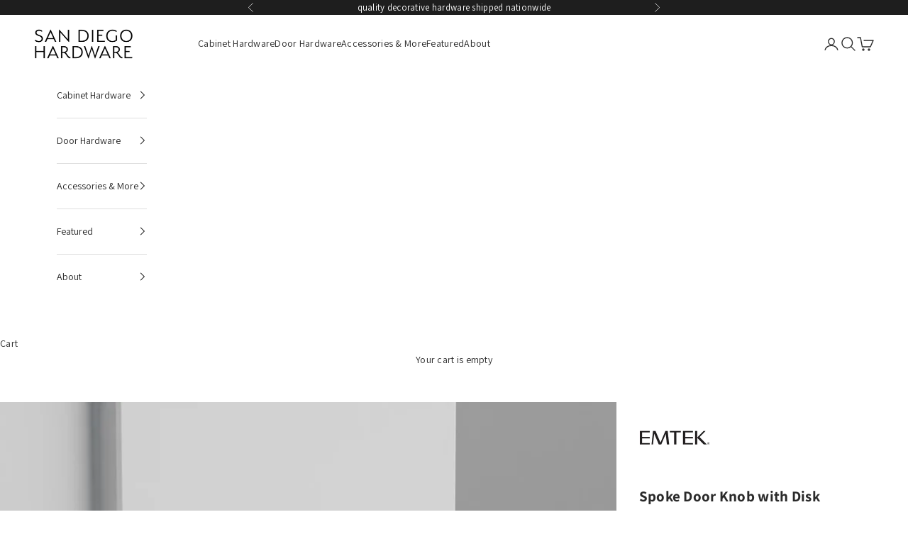

--- FILE ---
content_type: text/html; charset=utf-8
request_url: https://sandiegohardware.com/products/spoke-door-knob-with-disk-rosette
body_size: 97452
content:
<!doctype html>

<html lang="en" dir="ltr">
  <head> 
    <script async crossorigin fetchpriority="high" src="/cdn/shopifycloud/importmap-polyfill/es-modules-shim.2.4.0.js"></script>
<script async src='https://cdn.shopify.com/s/files/1/0411/8639/4277/t/11/assets/spotlight.js'></script>

    <link async href='https://cdn.shopify.com/s/files/1/0411/8639/4277/t/11/assets/ymq-option.css' rel='stylesheet'>
    
	<link async href='https://option.ymq.cool/option/bottom.css' rel='stylesheet'> 

	<style id="ymq-jsstyle"></style>
	<script>
		window.best_option = window.best_option || {}; 

		best_option.shop = `sandiegohardware.myshopify.com`; 

		best_option.page = `product`; 

		best_option.ymq_option_branding = {}; 
		  
			best_option.ymq_option_branding = {"button":{"--button-border-color":"#A6A6A6","--button-border-checked-color":"#5F5F5F","--button-border-disabled-color":"#A6A6A6","--button-background-color":"#FFFFFF","--button-background-checked-color":"#A6A6A6","--button-background-disabled-color":"#FFFFFF","--button-font-color":"#5F5F5F","--button-font-checked-color":"#FFFFFF","--button-font-disabled-color":"#CCCCCC","--button-margin-u-d":"4","--button-margin-l-r":"4","--button-padding-u-d":"8","--button-padding-l-r":"16","--button-font-size":"14","--button-line-height":"20","--button-border-radius":"0"},"radio":{"--radio-border-color":"#BBC1E1","--radio-border-checked-color":"#BBC1E1","--radio-border-disabled-color":"#BBC1E1","--radio-border-hover-color":"#BBC1E1","--radio-background-color":"#FFFFFF","--radio-background-checked-color":"#275EFE","--radio-background-disabled-color":"#E1E6F9","--radio-background-hover-color":"#FFFFFF","--radio-inner-color":"#E1E6F9","--radio-inner-checked-color":"#FFFFFF","--radio-inner-disabled-color":"#FFFFFF"},"input":{"--input-border-color":"#A2A2A2","--input-border-checked-color":"#A2A2A2","--input-background-color":"#FFFFFF","--input-background-checked-color":"#FFFFFF","--input-font-color":"#2A2A2A","--input-font-checked-color":"#2A2A2A","--input-padding-u-d":"9","--input-padding-l-r":"16","--input-width":"100","--input-max-width":"400","--input-font-size":"14","--input-border-radius":"0"},"select":{"--select-border-color":"#000000","--select-border-checked-color":"#000000","--select-background-color":"#FFFFFF","--select-background-checked-color":"#FFFFFF","--select-font-color":"#000000","--select-font-checked-color":"#000000","--select-option-background-color":"#FFFFFF","--select-option-background-checked-color":"#F5F9FF","--select-option-background-disabled-color":"#FFFFFF","--select-option-font-color":"#000000","--select-option-font-checked-color":"#000000","--select-option-font-disabled-color":"#CCCCCC","--select-padding-u-d":"9","--select-padding-l-r":"16","--select-option-padding-u-d":"9","--select-option-padding-l-r":"16","--select-width":"100","--select-max-width":"400","--select-font-size":"14","--select-border-radius":"0"},"multiple":{"--multiple-background-color":"#F5F9FF","--multiple-font-color":"#000000","--multiple-padding-u-d":"2","--multiple-padding-l-r":"8","--multiple-font-size":"12","--multiple-border-radius":"0"},"img":{"--img-border-color":"#E1E1E1","--img-border-checked-color":"#6F6F6F","--img-border-disabled-color":"#000000","--img-width":"70","--img-height":"70","--img-selected-upper-url":"","--img-disabled-upper-url":"","--img-upper-padding":"0","--img-margin-u-d":"2","--img-margin-l-r":"2","--img-border-radius":"4"},"upload":{"--upload-background-color":"#409EFF","--upload-font-color":"#FFFFFF","--upload-border-color":"#409EFF","--upload-padding-u-d":"12","--upload-padding-l-r":"20","--upload-font-size":"12","--upload-border-radius":"4"},"cart":{"--cart-border-color":"#000000","--buy-border-color":"#000000","--cart-border-hover-color":"#000000","--buy-border-hover-color":"#000000","--cart-background-color":"#000000","--buy-background-color":"#000000","--cart-background-hover-color":"#000000","--buy-background-hover-color":"#000000","--cart-font-color":"#FFFFFF","--buy-font-color":"#FFFFFF","--cart-font-hover-color":"#FFFFFF","--buy-font-hover-color":"#FFFFFF","--cart-padding-u-d":"12","--cart-padding-l-r":"16","--buy-padding-u-d":"12","--buy-padding-l-r":"16","--cart-margin-u-d":"4","--cart-margin-l-r":"0","--buy-margin-u-d":"4","--buy-margin-l-r":"0","--cart-width":"100","--cart-max-width":"800","--buy-width":"100","--buy-max-width":"800","--cart-font-size":"14","--cart-border-radius":"0","--buy-font-size":"14","--buy-border-radius":"0"},"quantity":{"--quantity-border-color":"#A6A3A3","--quantity-font-color":"#000000","--quantity-background-color":"#FFFFFF","--quantity-width":"150","--quantity-height":"40","--quantity-font-size":"14","--quantity-border-radius":"0"},"global":{"--global-title-color":"#2A2A2A","--global-help-color":"#2A2A2A","--global-error-color":"#C84040","--global-title-font-size":"15","--global-help-font-size":"12","--global-error-font-size":"12","--global-title-margin-top":"0","--global-title-margin-bottom":"5","--global-title-margin-left":"0","--global-title-margin-right":"0","--global-help-margin-top":"5","--global-help-margin-bottom":"0","--global-help-margin-left":"0","--global-help-margin-right":"0","--global-error-margin-top":"5","--global-error-margin-bottom":"0","--global-error-margin-left":"0","--global-error-margin-right":"0","--global-margin-top":"0","--global-margin-bottom":"20","--global-margin-left":"0","--global-margin-right":"0"},"discount":{"--new-discount-normal-color":"#1878B9","--new-discount-error-color":"#E22120","--new-discount-layout":"flex-end"},"lan":{"require":"This is a required field.","email":"Please enter a valid email address.","phone":"Please enter the correct phone.","number":"Please enter an number.","integer":"Please enter an integer.","min_char":"Please enter no less than %s characters.","max_char":"Please enter no more than %s characters.","min":"Please enter no less than %s.","max":"Please enter no more than %s.","max_s":"Please choose less than %s options.","min_s":"Please choose more than %s options.","total_s":"Please choose %s options.","sold_out":"unavailable","please_choose":"Please choose","add_price_text":"Selection will add %s to the price","inventory_reminder":"The product %s is already sold out.","one-time-tag":"one time","q-buy":"Buy:","q-save":"Save","qty-rang":"qtyRange","qty-discount":"discount","qty-discount-type":"discountType","qty-discount-type-percentage":"percentage","qty-discount-type-fixed":"fixed","q-coupon-code":"Tiered Wholesale Discount","max-quantity":"999999","qty-input-text":"Qty: ","discount_code":"Discount code","application":"Apply","discount_error1":"Enter a valid discount code","discount_error2":"discount code isn't valid for the items in your cart","product_title":"%s"},"price":{"--price-border-color":"#000000","--price-background-color":"#FFFFFF","--price-font-color":"#000000","--price-price-font-color":"#03de90","--price-padding-u-d":"9","--price-padding-l-r":"16","--price-width":"100","--price-max-width":"400","--price-font-size":"14","--price-border-radius":"0"},"extra":{"is_show":"1","plan":0,"quantity-box":"1","price-value":"3,4,15,6,16,7","variant-original-margin-bottom":"15","strong-dorp-down":"1","radio-unchecked":1,"show-canvas-text":"0","condition-is-hide":"1","variant-original":"0","img-option-bigger":"0","id":"61140336852","variant-not-disabled":"0","variant-id-dom":"","add-cart-form-number":".product-form,.product-info__sticky,\r\n.product-info","product-price-in-product-page":"","product-compare-at-price-in-product-page":"","hide-shopify-option":"","show-quantity":"","quantity-change":"","product-hide":"","product-show":"","product-add-to-cart":"","payment-button-hide":"","discount-before":"","cart-quantity-click-change":"","cart-quantity-change":"","check-out-button":"","variant-condition-label-class":"","variant-condition-value-parent-class":"","variant-condition-value-class":"","variant-condition-click-class":"","trigger-select":"","trigger-select-join":"","other-form-data":"1","bunow":"0","cart-ajax":"0","add-cart-url":"","theme-variant-class":".option-selectors,.product-options,\r\n[data-block-type=\"variant-picker\"]","theme-variant-class-no":"[data-block-type=\"variant-picker\"]","extra-style-code":".ymq-options-button-input:checked+label, .ymq-options-button-input:not(:checked)+label{\r\ndisplay: inline-flex!important;\r\n}","variant-id-from":"0","trigger-option-dom":".selector-wrapper:eq(ymq1) .clickyboxes li:eq(ymq2),\r\n.variant-picker__option:eq(ymq1) input:eq(ymq2)","before_init_product":"","buildYmqDom_b":"","buildYmqDom_a":"if(!(that.ymq_option_branding.extra.hasOwnProperty('variant-original') && Number(that.ymq_option_branding.extra['variant-original']) ==1)){\r\n    bestJq('body').append(`\r\n        <style>\r\n        variant-picker{display:none !important;}\r\n    </style>`)\r\n}","replaceDomPrice_b":"","replaceDomPrice_a":"","buildFormData_b":"","buildFormData_a":"","doAddCart_before_validate":"","doAddCart_after_validate":"","doAddCart_before_getAjaxData":"","doAddCart_after_getAjaxData":"","doAddCart_success":"","doAddCart_error":"","title-value":"1,2,3,4,15,6,16,7,13,14,9,10","free_plan":0,"close":"1","init-variant-type":"3","open-theme-ajax-cart":"1","app-status":"1","sku-model":"0","with-main-sku":"0","source_name":"","simple_condition":"0","fbq-event":"1","wholesale-is-variant":"0","one-time-qty-1":"0","cart-qty-update":"0","min-max-new":"0","real-time-upload":"0","real-time-upload-free":"0","add-to-cart-form":".js-product-form-main,\r\n.shopify-product-form","min-max":"0","img_cdn":"0","price-time":"0","main-product-with-properties":"0","child-item-action":"","is_small":"1","exclude-free-products":"0","options_list_show":"0","option_value_split":",","penny-variant":"","extra-charge":"","ajaxcart-product-type":"0","ajaxcart-modal":"0","trigger-ajaxcart-modal-show":"","add-cart-timeout":"50","add-button-reload":"0","qty-input-trigger":"0","automic-swatch-ajax":"0","product-price-in-product-page-qty":"","product-compare-at-price-in-product-page-qty":"","payment-button-hide-product":"","locale":"0","add-cart-carry-currency":"1","qty-dis-qty":"0","show_wholesale_pricing_fixed":"1","tooltip_type":"none","build_buy_now":"","close-cart-rate":"0","currency-install":"true","currency-load":"","currency-do":"true","currency-beforedo":"","currency-status":"true","currency-format":"","currency-init":"","before_init_cart":"","replaceDomPrice_b_all_time":"","ymqDiscountClick_b":"","ymqDiscountClick_a":"","doCheckout_before_checkoutqty":"","doCheckout_after_checkoutqty":"","doCheckout_before_getAjaxData":"","doCheckout_after_getAjaxData":"","doCheckout_success":"","doCheckout_error":"","cart_app_init":"0","condition-not-free":"0","value-qty-not-free":"0","cart_app_allow":"0","powered_by":"0"},"original-select":{"--no-strong-color":"#2A2A2A","--no-strong-color-focus":"#2A2A2A","--no-strong-background":"#FFFFFF","--no-strong-background-focus":"#FFFFFF","--no-strong-padding-t":"6","--no-strong-padding-b":"6","--no-strong-padding-l":"8","--no-strong-padding-r":"22","--no-strong-min-height":"36","--no-strong-line-height":"1.2","--no-strong-max-width":"400","--no-strong-border":"1","--no-strong-border-radius":"4","--no-strong-border-color":"#A0A0A0","--no-strong-border-color-focus":"#A0A0A0"}}; 
		 
	        
		best_option.product = {"id":7806970888404,"title":"Spoke Door Knob with Disk Rosette","handle":"spoke-door-knob-with-disk-rosette","description":"\u003cp\u003eThis industrial-inspired knob set boasts an eye-catching design that gives doors a custom look. Made from solid brass, and assembled by hand in the United States, you can count on this high-quality knob for years to come.\u003cbr\u003e\u003cbr\u003eMore finishes and configurations of the Spoke Knob are available by request. Contact us for more information.\u003c\/p\u003e\n\u003cp\u003eThis product is made to order. Returns of this product will be subject to a manufacturer restocking fee.\u003c\/p\u003e\n\u003cbr\u003e\u003ch6\u003eSpecifications\u003c\/h6\u003e\n\u003ctable width=\"100%\"\u003e\n\u003ctbody\u003e\n\u003ctr\u003e\n\u003ctd\u003eMaterial\u003c\/td\u003e\n\u003ctd\u003eBrass\u003c\/td\u003e\n\u003c\/tr\u003e\n\u003ctr\u003e\n\u003ctd\u003eBackset\u003c\/td\u003e\n\u003ctd\u003e2-3\/8\" or 2-3\/4\" (must specify)\u003c\/td\u003e\n\u003c\/tr\u003e\n\u003ctr\u003e\n\u003ctd\u003eOrigin\u003c\/td\u003e\n\u003ctd\u003eAssembled in the USA. Materials from China\u003c\/td\u003e\n\u003c\/tr\u003e\n\u003ctr\u003e\n\u003ctd\u003eAccommodated Door Thicknesses\u003c\/td\u003e\n\u003ctd\u003e\n\u003cp\u003eStandard Mechanism: 1-1\/4\" - 2\"\u003cbr\u003eDesigner Mechanism: 1-3\/8\" - 1-3\/4\"\u003c\/p\u003e\n\u003c\/td\u003e\n\u003c\/tr\u003e\n\u003ctr\u003e\n\u003ctd\u003eBore Size\u003cbr\u003e\n\u003c\/td\u003e\n\u003ctd\u003e\n\u003cspan\u003ePassage and Privacy: 2-1\/8\"\u003c\/span\u003e\u003cbr\u003e\u003cspan\u003eDummy: Surface mounted\u003c\/span\u003e\n\u003c\/td\u003e\n\u003c\/tr\u003e\n\u003ctr\u003e\n\u003ctd\u003eKnob Dimensions\u003c\/td\u003e\n\u003ctd\u003e2-3\/8\" Diameter\u003c\/td\u003e\n\u003c\/tr\u003e\n\u003ctr\u003e\n\u003ctd\u003eBack Plate Dimensions\u003c\/td\u003e\n\u003ctd\u003e2-1\/2\" Diameter\u003c\/td\u003e\n\u003c\/tr\u003e\n\u003ctr\u003e\n\u003ctd\u003eStrike\u003c\/td\u003e\n\u003ctd\u003eFull-Lip Square Corner\u003c\/td\u003e\n\u003c\/tr\u003e\n\u003ctr\u003e\n\u003ctd\u003eMounting Hardware Included\u003c\/td\u003e\n\u003ctd\u003e\u003cspan\u003eYes\u003c\/span\u003e\u003c\/td\u003e\n\u003c\/tr\u003e\n\u003ctr\u003e\n\u003ctd\u003eWarranty\u003c\/td\u003e\n\u003ctd\u003e\u003cspan\u003eMechanical: Limited lifetime\u003cbr\u003eFinish: 5 Year\u003c\/span\u003e\u003c\/td\u003e\n\u003c\/tr\u003e\n\u003ctr\u003e\n\u003ctd\u003eCA Residents\u003c\/td\u003e\n\u003ctd\u003e\u003ca href=\"https:\/\/sandiegohardware.com\/pages\/california-prop-65-warning\" data-mce-href=\"https:\/\/sandiegohardware.com\/pages\/california-prop-65-warning\"\u003e\u003cspan\u003eProp 65 Warning\u003c\/span\u003e\u003c\/a\u003e\u003c\/td\u003e\n\u003c\/tr\u003e\n\u003c\/tbody\u003e\n\u003c\/table\u003e\n\u003cbr\u003e\u003ch6\u003e\u003cbr\u003e\u003c\/h6\u003e\n\u003cbr\u003e\u003ch6\u003e\u003c\/h6\u003e","published_at":"2022-11-06T12:59:01-08:00","created_at":"2022-11-06T12:43:17-08:00","vendor":"Emtek","type":"Door Knobs \u0026 Handles","tags":["1-2W R","Brass","Free Samples"],"price":26640,"price_min":26640,"price_max":32240,"available":true,"price_varies":true,"compare_at_price":33300,"compare_at_price_min":33300,"compare_at_price_max":40300,"compare_at_price_varies":true,"variants":[{"id":43450040484052,"title":"Satin Brass \/ Passage \/ Standard","option1":"Satin Brass","option2":"Passage","option3":"Standard","sku":"V805-5109SPKUS4","requires_shipping":true,"taxable":true,"featured_image":{"id":40037489115348,"product_id":7806970888404,"position":1,"created_at":"2024-02-06T21:50:22-08:00","updated_at":"2025-06-27T17:47:54-07:00","alt":null,"width":922,"height":922,"src":"\/\/sandiegohardware.com\/cdn\/shop\/files\/V805-Spoke-Disk-Knob-US4.jpg?v=1751071674","variant_ids":[43450040484052,43450040516820,43450040549588,43450040582356,43450040615124]},"available":true,"name":"Spoke Door Knob with Disk Rosette - Satin Brass \/ Passage \/ Standard","public_title":"Satin Brass \/ Passage \/ Standard","options":["Satin Brass","Passage","Standard"],"price":26640,"weight":907,"compare_at_price":33300,"inventory_management":null,"barcode":null,"featured_media":{"alt":null,"id":32732762308820,"position":1,"preview_image":{"aspect_ratio":1.0,"height":922,"width":922,"src":"\/\/sandiegohardware.com\/cdn\/shop\/files\/V805-Spoke-Disk-Knob-US4.jpg?v=1751071674"}},"requires_selling_plan":false,"selling_plan_allocations":[],"quantity_rule":{"min":1,"max":null,"increment":1}},{"id":43450040516820,"title":"Satin Brass \/ Passage \/ Designer","option1":"Satin Brass","option2":"Passage","option3":"Designer","sku":"V805-C5109SPKUS4","requires_shipping":true,"taxable":true,"featured_image":{"id":40037489115348,"product_id":7806970888404,"position":1,"created_at":"2024-02-06T21:50:22-08:00","updated_at":"2025-06-27T17:47:54-07:00","alt":null,"width":922,"height":922,"src":"\/\/sandiegohardware.com\/cdn\/shop\/files\/V805-Spoke-Disk-Knob-US4.jpg?v=1751071674","variant_ids":[43450040484052,43450040516820,43450040549588,43450040582356,43450040615124]},"available":true,"name":"Spoke Door Knob with Disk Rosette - Satin Brass \/ Passage \/ Designer","public_title":"Satin Brass \/ Passage \/ Designer","options":["Satin Brass","Passage","Designer"],"price":30640,"weight":907,"compare_at_price":38300,"inventory_management":null,"barcode":null,"featured_media":{"alt":null,"id":32732762308820,"position":1,"preview_image":{"aspect_ratio":1.0,"height":922,"width":922,"src":"\/\/sandiegohardware.com\/cdn\/shop\/files\/V805-Spoke-Disk-Knob-US4.jpg?v=1751071674"}},"requires_selling_plan":false,"selling_plan_allocations":[],"quantity_rule":{"min":1,"max":null,"increment":1}},{"id":43450040549588,"title":"Satin Brass \/ Privacy \/ Standard","option1":"Satin Brass","option2":"Privacy","option3":"Standard","sku":"V805-5209SPKUS4","requires_shipping":true,"taxable":true,"featured_image":{"id":40037489115348,"product_id":7806970888404,"position":1,"created_at":"2024-02-06T21:50:22-08:00","updated_at":"2025-06-27T17:47:54-07:00","alt":null,"width":922,"height":922,"src":"\/\/sandiegohardware.com\/cdn\/shop\/files\/V805-Spoke-Disk-Knob-US4.jpg?v=1751071674","variant_ids":[43450040484052,43450040516820,43450040549588,43450040582356,43450040615124]},"available":true,"name":"Spoke Door Knob with Disk Rosette - Satin Brass \/ Privacy \/ Standard","public_title":"Satin Brass \/ Privacy \/ Standard","options":["Satin Brass","Privacy","Standard"],"price":26640,"weight":907,"compare_at_price":33300,"inventory_management":null,"barcode":null,"featured_media":{"alt":null,"id":32732762308820,"position":1,"preview_image":{"aspect_ratio":1.0,"height":922,"width":922,"src":"\/\/sandiegohardware.com\/cdn\/shop\/files\/V805-Spoke-Disk-Knob-US4.jpg?v=1751071674"}},"requires_selling_plan":false,"selling_plan_allocations":[],"quantity_rule":{"min":1,"max":null,"increment":1}},{"id":43450040582356,"title":"Satin Brass \/ Privacy \/ Designer","option1":"Satin Brass","option2":"Privacy","option3":"Designer","sku":"V805-C5209SPKUS4","requires_shipping":true,"taxable":true,"featured_image":{"id":40037489115348,"product_id":7806970888404,"position":1,"created_at":"2024-02-06T21:50:22-08:00","updated_at":"2025-06-27T17:47:54-07:00","alt":null,"width":922,"height":922,"src":"\/\/sandiegohardware.com\/cdn\/shop\/files\/V805-Spoke-Disk-Knob-US4.jpg?v=1751071674","variant_ids":[43450040484052,43450040516820,43450040549588,43450040582356,43450040615124]},"available":true,"name":"Spoke Door Knob with Disk Rosette - Satin Brass \/ Privacy \/ Designer","public_title":"Satin Brass \/ Privacy \/ Designer","options":["Satin Brass","Privacy","Designer"],"price":30640,"weight":907,"compare_at_price":38300,"inventory_management":null,"barcode":null,"featured_media":{"alt":null,"id":32732762308820,"position":1,"preview_image":{"aspect_ratio":1.0,"height":922,"width":922,"src":"\/\/sandiegohardware.com\/cdn\/shop\/files\/V805-Spoke-Disk-Knob-US4.jpg?v=1751071674"}},"requires_selling_plan":false,"selling_plan_allocations":[],"quantity_rule":{"min":1,"max":null,"increment":1}},{"id":43450040615124,"title":"Satin Brass \/ Dummy \/ Standard","option1":"Satin Brass","option2":"Dummy","option3":"Standard","sku":"V805-5059SPKUS4","requires_shipping":true,"taxable":true,"featured_image":{"id":40037489115348,"product_id":7806970888404,"position":1,"created_at":"2024-02-06T21:50:22-08:00","updated_at":"2025-06-27T17:47:54-07:00","alt":null,"width":922,"height":922,"src":"\/\/sandiegohardware.com\/cdn\/shop\/files\/V805-Spoke-Disk-Knob-US4.jpg?v=1751071674","variant_ids":[43450040484052,43450040516820,43450040549588,43450040582356,43450040615124]},"available":true,"name":"Spoke Door Knob with Disk Rosette - Satin Brass \/ Dummy \/ Standard","public_title":"Satin Brass \/ Dummy \/ Standard","options":["Satin Brass","Dummy","Standard"],"price":26640,"weight":907,"compare_at_price":33300,"inventory_management":null,"barcode":null,"featured_media":{"alt":null,"id":32732762308820,"position":1,"preview_image":{"aspect_ratio":1.0,"height":922,"width":922,"src":"\/\/sandiegohardware.com\/cdn\/shop\/files\/V805-Spoke-Disk-Knob-US4.jpg?v=1751071674"}},"requires_selling_plan":false,"selling_plan_allocations":[],"quantity_rule":{"min":1,"max":null,"increment":1}},{"id":43450040647892,"title":"Flat Black \/ Passage \/ Standard","option1":"Flat Black","option2":"Passage","option3":"Standard","sku":"V805-5109SPKUS19","requires_shipping":true,"taxable":true,"featured_image":{"id":40037489344724,"product_id":7806970888404,"position":11,"created_at":"2024-02-06T21:50:22-08:00","updated_at":"2025-06-27T17:47:55-07:00","alt":null,"width":922,"height":922,"src":"\/\/sandiegohardware.com\/cdn\/shop\/files\/V805-Spoke-Disk-Knob-US19.jpg?v=1751071675","variant_ids":[43450040647892,43450040680660,43450040713428,43450040746196,43450040778964]},"available":true,"name":"Spoke Door Knob with Disk Rosette - Flat Black \/ Passage \/ Standard","public_title":"Flat Black \/ Passage \/ Standard","options":["Flat Black","Passage","Standard"],"price":26640,"weight":907,"compare_at_price":33300,"inventory_management":null,"barcode":null,"featured_media":{"alt":null,"id":32732762439892,"position":11,"preview_image":{"aspect_ratio":1.0,"height":922,"width":922,"src":"\/\/sandiegohardware.com\/cdn\/shop\/files\/V805-Spoke-Disk-Knob-US19.jpg?v=1751071675"}},"requires_selling_plan":false,"selling_plan_allocations":[],"quantity_rule":{"min":1,"max":null,"increment":1}},{"id":43450040680660,"title":"Flat Black \/ Passage \/ Designer","option1":"Flat Black","option2":"Passage","option3":"Designer","sku":"V805-C5109SPKUS19","requires_shipping":true,"taxable":true,"featured_image":{"id":40037489344724,"product_id":7806970888404,"position":11,"created_at":"2024-02-06T21:50:22-08:00","updated_at":"2025-06-27T17:47:55-07:00","alt":null,"width":922,"height":922,"src":"\/\/sandiegohardware.com\/cdn\/shop\/files\/V805-Spoke-Disk-Knob-US19.jpg?v=1751071675","variant_ids":[43450040647892,43450040680660,43450040713428,43450040746196,43450040778964]},"available":true,"name":"Spoke Door Knob with Disk Rosette - Flat Black \/ Passage \/ Designer","public_title":"Flat Black \/ Passage \/ Designer","options":["Flat Black","Passage","Designer"],"price":30640,"weight":907,"compare_at_price":38300,"inventory_management":null,"barcode":null,"featured_media":{"alt":null,"id":32732762439892,"position":11,"preview_image":{"aspect_ratio":1.0,"height":922,"width":922,"src":"\/\/sandiegohardware.com\/cdn\/shop\/files\/V805-Spoke-Disk-Knob-US19.jpg?v=1751071675"}},"requires_selling_plan":false,"selling_plan_allocations":[],"quantity_rule":{"min":1,"max":null,"increment":1}},{"id":43450040713428,"title":"Flat Black \/ Privacy \/ Standard","option1":"Flat Black","option2":"Privacy","option3":"Standard","sku":"V805-5209SPKUS19","requires_shipping":true,"taxable":true,"featured_image":{"id":40037489344724,"product_id":7806970888404,"position":11,"created_at":"2024-02-06T21:50:22-08:00","updated_at":"2025-06-27T17:47:55-07:00","alt":null,"width":922,"height":922,"src":"\/\/sandiegohardware.com\/cdn\/shop\/files\/V805-Spoke-Disk-Knob-US19.jpg?v=1751071675","variant_ids":[43450040647892,43450040680660,43450040713428,43450040746196,43450040778964]},"available":true,"name":"Spoke Door Knob with Disk Rosette - Flat Black \/ Privacy \/ Standard","public_title":"Flat Black \/ Privacy \/ Standard","options":["Flat Black","Privacy","Standard"],"price":26640,"weight":907,"compare_at_price":33300,"inventory_management":null,"barcode":null,"featured_media":{"alt":null,"id":32732762439892,"position":11,"preview_image":{"aspect_ratio":1.0,"height":922,"width":922,"src":"\/\/sandiegohardware.com\/cdn\/shop\/files\/V805-Spoke-Disk-Knob-US19.jpg?v=1751071675"}},"requires_selling_plan":false,"selling_plan_allocations":[],"quantity_rule":{"min":1,"max":null,"increment":1}},{"id":43450040746196,"title":"Flat Black \/ Privacy \/ Designer","option1":"Flat Black","option2":"Privacy","option3":"Designer","sku":"V805-C5209SPKUS19","requires_shipping":true,"taxable":true,"featured_image":{"id":40037489344724,"product_id":7806970888404,"position":11,"created_at":"2024-02-06T21:50:22-08:00","updated_at":"2025-06-27T17:47:55-07:00","alt":null,"width":922,"height":922,"src":"\/\/sandiegohardware.com\/cdn\/shop\/files\/V805-Spoke-Disk-Knob-US19.jpg?v=1751071675","variant_ids":[43450040647892,43450040680660,43450040713428,43450040746196,43450040778964]},"available":true,"name":"Spoke Door Knob with Disk Rosette - Flat Black \/ Privacy \/ Designer","public_title":"Flat Black \/ Privacy \/ Designer","options":["Flat Black","Privacy","Designer"],"price":30640,"weight":907,"compare_at_price":38300,"inventory_management":null,"barcode":null,"featured_media":{"alt":null,"id":32732762439892,"position":11,"preview_image":{"aspect_ratio":1.0,"height":922,"width":922,"src":"\/\/sandiegohardware.com\/cdn\/shop\/files\/V805-Spoke-Disk-Knob-US19.jpg?v=1751071675"}},"requires_selling_plan":false,"selling_plan_allocations":[],"quantity_rule":{"min":1,"max":null,"increment":1}},{"id":43450040778964,"title":"Flat Black \/ Dummy \/ Standard","option1":"Flat Black","option2":"Dummy","option3":"Standard","sku":"V805-5059SPKUS19","requires_shipping":true,"taxable":true,"featured_image":{"id":40037489344724,"product_id":7806970888404,"position":11,"created_at":"2024-02-06T21:50:22-08:00","updated_at":"2025-06-27T17:47:55-07:00","alt":null,"width":922,"height":922,"src":"\/\/sandiegohardware.com\/cdn\/shop\/files\/V805-Spoke-Disk-Knob-US19.jpg?v=1751071675","variant_ids":[43450040647892,43450040680660,43450040713428,43450040746196,43450040778964]},"available":true,"name":"Spoke Door Knob with Disk Rosette - Flat Black \/ Dummy \/ Standard","public_title":"Flat Black \/ Dummy \/ Standard","options":["Flat Black","Dummy","Standard"],"price":26640,"weight":907,"compare_at_price":33300,"inventory_management":null,"barcode":null,"featured_media":{"alt":null,"id":32732762439892,"position":11,"preview_image":{"aspect_ratio":1.0,"height":922,"width":922,"src":"\/\/sandiegohardware.com\/cdn\/shop\/files\/V805-Spoke-Disk-Knob-US19.jpg?v=1751071675"}},"requires_selling_plan":false,"selling_plan_allocations":[],"quantity_rule":{"min":1,"max":null,"increment":1}},{"id":43450040811732,"title":"Pewter \/ Passage \/ Standard","option1":"Pewter","option2":"Passage","option3":"Standard","sku":"V805-5109SPKUS15A","requires_shipping":true,"taxable":true,"featured_image":{"id":40037489279188,"product_id":7806970888404,"position":10,"created_at":"2024-02-06T21:50:22-08:00","updated_at":"2025-06-27T17:47:55-07:00","alt":null,"width":922,"height":922,"src":"\/\/sandiegohardware.com\/cdn\/shop\/files\/V805-Spoke-Disk-Knob-US15A.jpg?v=1751071675","variant_ids":[43450040811732,43450040844500,43450040877268,43450040910036,43450040942804]},"available":true,"name":"Spoke Door Knob with Disk Rosette - Pewter \/ Passage \/ Standard","public_title":"Pewter \/ Passage \/ Standard","options":["Pewter","Passage","Standard"],"price":26640,"weight":907,"compare_at_price":33300,"inventory_management":null,"barcode":null,"featured_media":{"alt":null,"id":32732762407124,"position":10,"preview_image":{"aspect_ratio":1.0,"height":922,"width":922,"src":"\/\/sandiegohardware.com\/cdn\/shop\/files\/V805-Spoke-Disk-Knob-US15A.jpg?v=1751071675"}},"requires_selling_plan":false,"selling_plan_allocations":[],"quantity_rule":{"min":1,"max":null,"increment":1}},{"id":43450040844500,"title":"Pewter \/ Passage \/ Designer","option1":"Pewter","option2":"Passage","option3":"Designer","sku":"V805-C5109SPKUS15A","requires_shipping":true,"taxable":true,"featured_image":{"id":40037489279188,"product_id":7806970888404,"position":10,"created_at":"2024-02-06T21:50:22-08:00","updated_at":"2025-06-27T17:47:55-07:00","alt":null,"width":922,"height":922,"src":"\/\/sandiegohardware.com\/cdn\/shop\/files\/V805-Spoke-Disk-Knob-US15A.jpg?v=1751071675","variant_ids":[43450040811732,43450040844500,43450040877268,43450040910036,43450040942804]},"available":true,"name":"Spoke Door Knob with Disk Rosette - Pewter \/ Passage \/ Designer","public_title":"Pewter \/ Passage \/ Designer","options":["Pewter","Passage","Designer"],"price":30640,"weight":907,"compare_at_price":38300,"inventory_management":null,"barcode":null,"featured_media":{"alt":null,"id":32732762407124,"position":10,"preview_image":{"aspect_ratio":1.0,"height":922,"width":922,"src":"\/\/sandiegohardware.com\/cdn\/shop\/files\/V805-Spoke-Disk-Knob-US15A.jpg?v=1751071675"}},"requires_selling_plan":false,"selling_plan_allocations":[],"quantity_rule":{"min":1,"max":null,"increment":1}},{"id":43450040877268,"title":"Pewter \/ Privacy \/ Standard","option1":"Pewter","option2":"Privacy","option3":"Standard","sku":"V805-5209SPKUS15A","requires_shipping":true,"taxable":true,"featured_image":{"id":40037489279188,"product_id":7806970888404,"position":10,"created_at":"2024-02-06T21:50:22-08:00","updated_at":"2025-06-27T17:47:55-07:00","alt":null,"width":922,"height":922,"src":"\/\/sandiegohardware.com\/cdn\/shop\/files\/V805-Spoke-Disk-Knob-US15A.jpg?v=1751071675","variant_ids":[43450040811732,43450040844500,43450040877268,43450040910036,43450040942804]},"available":true,"name":"Spoke Door Knob with Disk Rosette - Pewter \/ Privacy \/ Standard","public_title":"Pewter \/ Privacy \/ Standard","options":["Pewter","Privacy","Standard"],"price":26640,"weight":907,"compare_at_price":33300,"inventory_management":null,"barcode":null,"featured_media":{"alt":null,"id":32732762407124,"position":10,"preview_image":{"aspect_ratio":1.0,"height":922,"width":922,"src":"\/\/sandiegohardware.com\/cdn\/shop\/files\/V805-Spoke-Disk-Knob-US15A.jpg?v=1751071675"}},"requires_selling_plan":false,"selling_plan_allocations":[],"quantity_rule":{"min":1,"max":null,"increment":1}},{"id":43450040910036,"title":"Pewter \/ Privacy \/ Designer","option1":"Pewter","option2":"Privacy","option3":"Designer","sku":"V805-C5209SPKUS15A","requires_shipping":true,"taxable":true,"featured_image":{"id":40037489279188,"product_id":7806970888404,"position":10,"created_at":"2024-02-06T21:50:22-08:00","updated_at":"2025-06-27T17:47:55-07:00","alt":null,"width":922,"height":922,"src":"\/\/sandiegohardware.com\/cdn\/shop\/files\/V805-Spoke-Disk-Knob-US15A.jpg?v=1751071675","variant_ids":[43450040811732,43450040844500,43450040877268,43450040910036,43450040942804]},"available":true,"name":"Spoke Door Knob with Disk Rosette - Pewter \/ Privacy \/ Designer","public_title":"Pewter \/ Privacy \/ Designer","options":["Pewter","Privacy","Designer"],"price":30640,"weight":907,"compare_at_price":38300,"inventory_management":null,"barcode":null,"featured_media":{"alt":null,"id":32732762407124,"position":10,"preview_image":{"aspect_ratio":1.0,"height":922,"width":922,"src":"\/\/sandiegohardware.com\/cdn\/shop\/files\/V805-Spoke-Disk-Knob-US15A.jpg?v=1751071675"}},"requires_selling_plan":false,"selling_plan_allocations":[],"quantity_rule":{"min":1,"max":null,"increment":1}},{"id":43450040942804,"title":"Pewter \/ Dummy \/ Standard","option1":"Pewter","option2":"Dummy","option3":"Standard","sku":"V805-5059SPKUS15A","requires_shipping":true,"taxable":true,"featured_image":{"id":40037489279188,"product_id":7806970888404,"position":10,"created_at":"2024-02-06T21:50:22-08:00","updated_at":"2025-06-27T17:47:55-07:00","alt":null,"width":922,"height":922,"src":"\/\/sandiegohardware.com\/cdn\/shop\/files\/V805-Spoke-Disk-Knob-US15A.jpg?v=1751071675","variant_ids":[43450040811732,43450040844500,43450040877268,43450040910036,43450040942804]},"available":true,"name":"Spoke Door Knob with Disk Rosette - Pewter \/ Dummy \/ Standard","public_title":"Pewter \/ Dummy \/ Standard","options":["Pewter","Dummy","Standard"],"price":26640,"weight":907,"compare_at_price":33300,"inventory_management":null,"barcode":null,"featured_media":{"alt":null,"id":32732762407124,"position":10,"preview_image":{"aspect_ratio":1.0,"height":922,"width":922,"src":"\/\/sandiegohardware.com\/cdn\/shop\/files\/V805-Spoke-Disk-Knob-US15A.jpg?v=1751071675"}},"requires_selling_plan":false,"selling_plan_allocations":[],"quantity_rule":{"min":1,"max":null,"increment":1}},{"id":43450040975572,"title":"Satin Nickel \/ Passage \/ Standard","option1":"Satin Nickel","option2":"Passage","option3":"Standard","sku":"V805-5109SPKUS15","requires_shipping":true,"taxable":true,"featured_image":{"id":40037489148116,"product_id":7806970888404,"position":8,"created_at":"2024-02-06T21:50:22-08:00","updated_at":"2025-06-27T17:47:55-07:00","alt":null,"width":922,"height":922,"src":"\/\/sandiegohardware.com\/cdn\/shop\/files\/V805-Spoke-Disk-Knob-US15.jpg?v=1751071675","variant_ids":[43450040975572,43450041008340,43450041041108,43450041073876,43450041106644]},"available":true,"name":"Spoke Door Knob with Disk Rosette - Satin Nickel \/ Passage \/ Standard","public_title":"Satin Nickel \/ Passage \/ Standard","options":["Satin Nickel","Passage","Standard"],"price":26640,"weight":907,"compare_at_price":33300,"inventory_management":null,"barcode":null,"featured_media":{"alt":null,"id":32732762374356,"position":8,"preview_image":{"aspect_ratio":1.0,"height":922,"width":922,"src":"\/\/sandiegohardware.com\/cdn\/shop\/files\/V805-Spoke-Disk-Knob-US15.jpg?v=1751071675"}},"requires_selling_plan":false,"selling_plan_allocations":[],"quantity_rule":{"min":1,"max":null,"increment":1}},{"id":43450041008340,"title":"Satin Nickel \/ Passage \/ Designer","option1":"Satin Nickel","option2":"Passage","option3":"Designer","sku":"V805-C5109SPKUS15","requires_shipping":true,"taxable":true,"featured_image":{"id":40037489148116,"product_id":7806970888404,"position":8,"created_at":"2024-02-06T21:50:22-08:00","updated_at":"2025-06-27T17:47:55-07:00","alt":null,"width":922,"height":922,"src":"\/\/sandiegohardware.com\/cdn\/shop\/files\/V805-Spoke-Disk-Knob-US15.jpg?v=1751071675","variant_ids":[43450040975572,43450041008340,43450041041108,43450041073876,43450041106644]},"available":true,"name":"Spoke Door Knob with Disk Rosette - Satin Nickel \/ Passage \/ Designer","public_title":"Satin Nickel \/ Passage \/ Designer","options":["Satin Nickel","Passage","Designer"],"price":30640,"weight":907,"compare_at_price":38300,"inventory_management":null,"barcode":null,"featured_media":{"alt":null,"id":32732762374356,"position":8,"preview_image":{"aspect_ratio":1.0,"height":922,"width":922,"src":"\/\/sandiegohardware.com\/cdn\/shop\/files\/V805-Spoke-Disk-Knob-US15.jpg?v=1751071675"}},"requires_selling_plan":false,"selling_plan_allocations":[],"quantity_rule":{"min":1,"max":null,"increment":1}},{"id":43450041041108,"title":"Satin Nickel \/ Privacy \/ Standard","option1":"Satin Nickel","option2":"Privacy","option3":"Standard","sku":"V805-5209SPKUS15","requires_shipping":true,"taxable":true,"featured_image":{"id":40037489148116,"product_id":7806970888404,"position":8,"created_at":"2024-02-06T21:50:22-08:00","updated_at":"2025-06-27T17:47:55-07:00","alt":null,"width":922,"height":922,"src":"\/\/sandiegohardware.com\/cdn\/shop\/files\/V805-Spoke-Disk-Knob-US15.jpg?v=1751071675","variant_ids":[43450040975572,43450041008340,43450041041108,43450041073876,43450041106644]},"available":true,"name":"Spoke Door Knob with Disk Rosette - Satin Nickel \/ Privacy \/ Standard","public_title":"Satin Nickel \/ Privacy \/ Standard","options":["Satin Nickel","Privacy","Standard"],"price":26640,"weight":907,"compare_at_price":33300,"inventory_management":null,"barcode":null,"featured_media":{"alt":null,"id":32732762374356,"position":8,"preview_image":{"aspect_ratio":1.0,"height":922,"width":922,"src":"\/\/sandiegohardware.com\/cdn\/shop\/files\/V805-Spoke-Disk-Knob-US15.jpg?v=1751071675"}},"requires_selling_plan":false,"selling_plan_allocations":[],"quantity_rule":{"min":1,"max":null,"increment":1}},{"id":43450041073876,"title":"Satin Nickel \/ Privacy \/ Designer","option1":"Satin Nickel","option2":"Privacy","option3":"Designer","sku":"V805-C5209SPKUS15","requires_shipping":true,"taxable":true,"featured_image":{"id":40037489148116,"product_id":7806970888404,"position":8,"created_at":"2024-02-06T21:50:22-08:00","updated_at":"2025-06-27T17:47:55-07:00","alt":null,"width":922,"height":922,"src":"\/\/sandiegohardware.com\/cdn\/shop\/files\/V805-Spoke-Disk-Knob-US15.jpg?v=1751071675","variant_ids":[43450040975572,43450041008340,43450041041108,43450041073876,43450041106644]},"available":true,"name":"Spoke Door Knob with Disk Rosette - Satin Nickel \/ Privacy \/ Designer","public_title":"Satin Nickel \/ Privacy \/ Designer","options":["Satin Nickel","Privacy","Designer"],"price":30640,"weight":907,"compare_at_price":38300,"inventory_management":null,"barcode":null,"featured_media":{"alt":null,"id":32732762374356,"position":8,"preview_image":{"aspect_ratio":1.0,"height":922,"width":922,"src":"\/\/sandiegohardware.com\/cdn\/shop\/files\/V805-Spoke-Disk-Knob-US15.jpg?v=1751071675"}},"requires_selling_plan":false,"selling_plan_allocations":[],"quantity_rule":{"min":1,"max":null,"increment":1}},{"id":43450041106644,"title":"Satin Nickel \/ Dummy \/ Standard","option1":"Satin Nickel","option2":"Dummy","option3":"Standard","sku":"V805-5059SPKUS15","requires_shipping":true,"taxable":true,"featured_image":{"id":40037489148116,"product_id":7806970888404,"position":8,"created_at":"2024-02-06T21:50:22-08:00","updated_at":"2025-06-27T17:47:55-07:00","alt":null,"width":922,"height":922,"src":"\/\/sandiegohardware.com\/cdn\/shop\/files\/V805-Spoke-Disk-Knob-US15.jpg?v=1751071675","variant_ids":[43450040975572,43450041008340,43450041041108,43450041073876,43450041106644]},"available":true,"name":"Spoke Door Knob with Disk Rosette - Satin Nickel \/ Dummy \/ Standard","public_title":"Satin Nickel \/ Dummy \/ Standard","options":["Satin Nickel","Dummy","Standard"],"price":26640,"weight":907,"compare_at_price":33300,"inventory_management":null,"barcode":null,"featured_media":{"alt":null,"id":32732762374356,"position":8,"preview_image":{"aspect_ratio":1.0,"height":922,"width":922,"src":"\/\/sandiegohardware.com\/cdn\/shop\/files\/V805-Spoke-Disk-Knob-US15.jpg?v=1751071675"}},"requires_selling_plan":false,"selling_plan_allocations":[],"quantity_rule":{"min":1,"max":null,"increment":1}},{"id":46197298594004,"title":"Polished Nickel - Lifetime \/ Passage \/ Standard","option1":"Polished Nickel - Lifetime","option2":"Passage","option3":"Standard","sku":"V805-5109SPKUS14","requires_shipping":true,"taxable":true,"featured_image":{"id":40037489180884,"product_id":7806970888404,"position":7,"created_at":"2024-02-06T21:50:22-08:00","updated_at":"2025-06-27T17:47:55-07:00","alt":null,"width":922,"height":922,"src":"\/\/sandiegohardware.com\/cdn\/shop\/files\/V805-Spoke-Disk-Knob-US14.jpg?v=1751071675","variant_ids":[46197298594004,46197298626772,46197298659540,46197298692308,46197298725076]},"available":true,"name":"Spoke Door Knob with Disk Rosette - Polished Nickel - Lifetime \/ Passage \/ Standard","public_title":"Polished Nickel - Lifetime \/ Passage \/ Standard","options":["Polished Nickel - Lifetime","Passage","Standard"],"price":26640,"weight":907,"compare_at_price":33300,"inventory_management":null,"barcode":null,"featured_media":{"alt":null,"id":32732762341588,"position":7,"preview_image":{"aspect_ratio":1.0,"height":922,"width":922,"src":"\/\/sandiegohardware.com\/cdn\/shop\/files\/V805-Spoke-Disk-Knob-US14.jpg?v=1751071675"}},"requires_selling_plan":false,"selling_plan_allocations":[],"quantity_rule":{"min":1,"max":null,"increment":1}},{"id":46197298626772,"title":"Polished Nickel - Lifetime \/ Passage \/ Designer","option1":"Polished Nickel - Lifetime","option2":"Passage","option3":"Designer","sku":"V805-C5109SPKUS14","requires_shipping":true,"taxable":true,"featured_image":{"id":40037489180884,"product_id":7806970888404,"position":7,"created_at":"2024-02-06T21:50:22-08:00","updated_at":"2025-06-27T17:47:55-07:00","alt":null,"width":922,"height":922,"src":"\/\/sandiegohardware.com\/cdn\/shop\/files\/V805-Spoke-Disk-Knob-US14.jpg?v=1751071675","variant_ids":[46197298594004,46197298626772,46197298659540,46197298692308,46197298725076]},"available":true,"name":"Spoke Door Knob with Disk Rosette - Polished Nickel - Lifetime \/ Passage \/ Designer","public_title":"Polished Nickel - Lifetime \/ Passage \/ Designer","options":["Polished Nickel - Lifetime","Passage","Designer"],"price":30640,"weight":907,"compare_at_price":38300,"inventory_management":null,"barcode":null,"featured_media":{"alt":null,"id":32732762341588,"position":7,"preview_image":{"aspect_ratio":1.0,"height":922,"width":922,"src":"\/\/sandiegohardware.com\/cdn\/shop\/files\/V805-Spoke-Disk-Knob-US14.jpg?v=1751071675"}},"requires_selling_plan":false,"selling_plan_allocations":[],"quantity_rule":{"min":1,"max":null,"increment":1}},{"id":46197298659540,"title":"Polished Nickel - Lifetime \/ Privacy \/ Standard","option1":"Polished Nickel - Lifetime","option2":"Privacy","option3":"Standard","sku":"V805-5209SPKUS14","requires_shipping":true,"taxable":true,"featured_image":{"id":40037489180884,"product_id":7806970888404,"position":7,"created_at":"2024-02-06T21:50:22-08:00","updated_at":"2025-06-27T17:47:55-07:00","alt":null,"width":922,"height":922,"src":"\/\/sandiegohardware.com\/cdn\/shop\/files\/V805-Spoke-Disk-Knob-US14.jpg?v=1751071675","variant_ids":[46197298594004,46197298626772,46197298659540,46197298692308,46197298725076]},"available":true,"name":"Spoke Door Knob with Disk Rosette - Polished Nickel - Lifetime \/ Privacy \/ Standard","public_title":"Polished Nickel - Lifetime \/ Privacy \/ Standard","options":["Polished Nickel - Lifetime","Privacy","Standard"],"price":26640,"weight":907,"compare_at_price":33300,"inventory_management":null,"barcode":null,"featured_media":{"alt":null,"id":32732762341588,"position":7,"preview_image":{"aspect_ratio":1.0,"height":922,"width":922,"src":"\/\/sandiegohardware.com\/cdn\/shop\/files\/V805-Spoke-Disk-Knob-US14.jpg?v=1751071675"}},"requires_selling_plan":false,"selling_plan_allocations":[],"quantity_rule":{"min":1,"max":null,"increment":1}},{"id":46197298692308,"title":"Polished Nickel - Lifetime \/ Privacy \/ Designer","option1":"Polished Nickel - Lifetime","option2":"Privacy","option3":"Designer","sku":"V805-C5209SPKUS14","requires_shipping":true,"taxable":true,"featured_image":{"id":40037489180884,"product_id":7806970888404,"position":7,"created_at":"2024-02-06T21:50:22-08:00","updated_at":"2025-06-27T17:47:55-07:00","alt":null,"width":922,"height":922,"src":"\/\/sandiegohardware.com\/cdn\/shop\/files\/V805-Spoke-Disk-Knob-US14.jpg?v=1751071675","variant_ids":[46197298594004,46197298626772,46197298659540,46197298692308,46197298725076]},"available":true,"name":"Spoke Door Knob with Disk Rosette - Polished Nickel - Lifetime \/ Privacy \/ Designer","public_title":"Polished Nickel - Lifetime \/ Privacy \/ Designer","options":["Polished Nickel - Lifetime","Privacy","Designer"],"price":30640,"weight":907,"compare_at_price":38300,"inventory_management":null,"barcode":null,"featured_media":{"alt":null,"id":32732762341588,"position":7,"preview_image":{"aspect_ratio":1.0,"height":922,"width":922,"src":"\/\/sandiegohardware.com\/cdn\/shop\/files\/V805-Spoke-Disk-Knob-US14.jpg?v=1751071675"}},"requires_selling_plan":false,"selling_plan_allocations":[],"quantity_rule":{"min":1,"max":null,"increment":1}},{"id":46197298725076,"title":"Polished Nickel - Lifetime \/ Dummy \/ Standard","option1":"Polished Nickel - Lifetime","option2":"Dummy","option3":"Standard","sku":"V805-5059SPKUS14","requires_shipping":true,"taxable":true,"featured_image":{"id":40037489180884,"product_id":7806970888404,"position":7,"created_at":"2024-02-06T21:50:22-08:00","updated_at":"2025-06-27T17:47:55-07:00","alt":null,"width":922,"height":922,"src":"\/\/sandiegohardware.com\/cdn\/shop\/files\/V805-Spoke-Disk-Knob-US14.jpg?v=1751071675","variant_ids":[46197298594004,46197298626772,46197298659540,46197298692308,46197298725076]},"available":true,"name":"Spoke Door Knob with Disk Rosette - Polished Nickel - Lifetime \/ Dummy \/ Standard","public_title":"Polished Nickel - Lifetime \/ Dummy \/ Standard","options":["Polished Nickel - Lifetime","Dummy","Standard"],"price":26640,"weight":907,"compare_at_price":33300,"inventory_management":null,"barcode":null,"featured_media":{"alt":null,"id":32732762341588,"position":7,"preview_image":{"aspect_ratio":1.0,"height":922,"width":922,"src":"\/\/sandiegohardware.com\/cdn\/shop\/files\/V805-Spoke-Disk-Knob-US14.jpg?v=1751071675"}},"requires_selling_plan":false,"selling_plan_allocations":[],"quantity_rule":{"min":1,"max":null,"increment":1}},{"id":43450041303252,"title":"Polished Chrome \/ Passage \/ Standard","option1":"Polished Chrome","option2":"Passage","option3":"Standard","sku":"V805-5109SPKUS26","requires_shipping":true,"taxable":true,"featured_image":{"id":40037489082580,"product_id":7806970888404,"position":13,"created_at":"2024-02-06T21:50:22-08:00","updated_at":"2025-06-27T17:47:55-07:00","alt":null,"width":922,"height":922,"src":"\/\/sandiegohardware.com\/cdn\/shop\/files\/V805-Spoke-Disk-Knob-US26.jpg?v=1751071675","variant_ids":[43450041303252,43450041336020,43450041368788,43450041401556,43450041434324]},"available":true,"name":"Spoke Door Knob with Disk Rosette - Polished Chrome \/ Passage \/ Standard","public_title":"Polished Chrome \/ Passage \/ Standard","options":["Polished Chrome","Passage","Standard"],"price":26640,"weight":907,"compare_at_price":33300,"inventory_management":null,"barcode":null,"featured_media":{"alt":null,"id":32732762472660,"position":13,"preview_image":{"aspect_ratio":1.0,"height":922,"width":922,"src":"\/\/sandiegohardware.com\/cdn\/shop\/files\/V805-Spoke-Disk-Knob-US26.jpg?v=1751071675"}},"requires_selling_plan":false,"selling_plan_allocations":[],"quantity_rule":{"min":1,"max":null,"increment":1}},{"id":43450041336020,"title":"Polished Chrome \/ Passage \/ Designer","option1":"Polished Chrome","option2":"Passage","option3":"Designer","sku":"V805-C5109SPKUS26","requires_shipping":true,"taxable":true,"featured_image":{"id":40037489082580,"product_id":7806970888404,"position":13,"created_at":"2024-02-06T21:50:22-08:00","updated_at":"2025-06-27T17:47:55-07:00","alt":null,"width":922,"height":922,"src":"\/\/sandiegohardware.com\/cdn\/shop\/files\/V805-Spoke-Disk-Knob-US26.jpg?v=1751071675","variant_ids":[43450041303252,43450041336020,43450041368788,43450041401556,43450041434324]},"available":true,"name":"Spoke Door Knob with Disk Rosette - Polished Chrome \/ Passage \/ Designer","public_title":"Polished Chrome \/ Passage \/ Designer","options":["Polished Chrome","Passage","Designer"],"price":30640,"weight":907,"compare_at_price":38300,"inventory_management":null,"barcode":null,"featured_media":{"alt":null,"id":32732762472660,"position":13,"preview_image":{"aspect_ratio":1.0,"height":922,"width":922,"src":"\/\/sandiegohardware.com\/cdn\/shop\/files\/V805-Spoke-Disk-Knob-US26.jpg?v=1751071675"}},"requires_selling_plan":false,"selling_plan_allocations":[],"quantity_rule":{"min":1,"max":null,"increment":1}},{"id":43450041368788,"title":"Polished Chrome \/ Privacy \/ Standard","option1":"Polished Chrome","option2":"Privacy","option3":"Standard","sku":"V805-5209SPKUS26","requires_shipping":true,"taxable":true,"featured_image":{"id":40037489082580,"product_id":7806970888404,"position":13,"created_at":"2024-02-06T21:50:22-08:00","updated_at":"2025-06-27T17:47:55-07:00","alt":null,"width":922,"height":922,"src":"\/\/sandiegohardware.com\/cdn\/shop\/files\/V805-Spoke-Disk-Knob-US26.jpg?v=1751071675","variant_ids":[43450041303252,43450041336020,43450041368788,43450041401556,43450041434324]},"available":true,"name":"Spoke Door Knob with Disk Rosette - Polished Chrome \/ Privacy \/ Standard","public_title":"Polished Chrome \/ Privacy \/ Standard","options":["Polished Chrome","Privacy","Standard"],"price":26640,"weight":907,"compare_at_price":33300,"inventory_management":null,"barcode":null,"featured_media":{"alt":null,"id":32732762472660,"position":13,"preview_image":{"aspect_ratio":1.0,"height":922,"width":922,"src":"\/\/sandiegohardware.com\/cdn\/shop\/files\/V805-Spoke-Disk-Knob-US26.jpg?v=1751071675"}},"requires_selling_plan":false,"selling_plan_allocations":[],"quantity_rule":{"min":1,"max":null,"increment":1}},{"id":43450041401556,"title":"Polished Chrome \/ Privacy \/ Designer","option1":"Polished Chrome","option2":"Privacy","option3":"Designer","sku":"V805-C5209SPKUS26","requires_shipping":true,"taxable":true,"featured_image":{"id":40037489082580,"product_id":7806970888404,"position":13,"created_at":"2024-02-06T21:50:22-08:00","updated_at":"2025-06-27T17:47:55-07:00","alt":null,"width":922,"height":922,"src":"\/\/sandiegohardware.com\/cdn\/shop\/files\/V805-Spoke-Disk-Knob-US26.jpg?v=1751071675","variant_ids":[43450041303252,43450041336020,43450041368788,43450041401556,43450041434324]},"available":true,"name":"Spoke Door Knob with Disk Rosette - Polished Chrome \/ Privacy \/ Designer","public_title":"Polished Chrome \/ Privacy \/ Designer","options":["Polished Chrome","Privacy","Designer"],"price":30640,"weight":907,"compare_at_price":38300,"inventory_management":null,"barcode":null,"featured_media":{"alt":null,"id":32732762472660,"position":13,"preview_image":{"aspect_ratio":1.0,"height":922,"width":922,"src":"\/\/sandiegohardware.com\/cdn\/shop\/files\/V805-Spoke-Disk-Knob-US26.jpg?v=1751071675"}},"requires_selling_plan":false,"selling_plan_allocations":[],"quantity_rule":{"min":1,"max":null,"increment":1}},{"id":43450041434324,"title":"Polished Chrome \/ Dummy \/ Standard","option1":"Polished Chrome","option2":"Dummy","option3":"Standard","sku":"V805-5059SPKUS26","requires_shipping":true,"taxable":true,"featured_image":{"id":40037489082580,"product_id":7806970888404,"position":13,"created_at":"2024-02-06T21:50:22-08:00","updated_at":"2025-06-27T17:47:55-07:00","alt":null,"width":922,"height":922,"src":"\/\/sandiegohardware.com\/cdn\/shop\/files\/V805-Spoke-Disk-Knob-US26.jpg?v=1751071675","variant_ids":[43450041303252,43450041336020,43450041368788,43450041401556,43450041434324]},"available":true,"name":"Spoke Door Knob with Disk Rosette - Polished Chrome \/ Dummy \/ Standard","public_title":"Polished Chrome \/ Dummy \/ Standard","options":["Polished Chrome","Dummy","Standard"],"price":26640,"weight":907,"compare_at_price":33300,"inventory_management":null,"barcode":null,"featured_media":{"alt":null,"id":32732762472660,"position":13,"preview_image":{"aspect_ratio":1.0,"height":922,"width":922,"src":"\/\/sandiegohardware.com\/cdn\/shop\/files\/V805-Spoke-Disk-Knob-US26.jpg?v=1751071675"}},"requires_selling_plan":false,"selling_plan_allocations":[],"quantity_rule":{"min":1,"max":null,"increment":1}},{"id":43450041467092,"title":"Unlacquered Brass \/ Passage \/ Standard","option1":"Unlacquered Brass","option2":"Passage","option3":"Standard","sku":"V805-5109SPKUS3NL","requires_shipping":true,"taxable":true,"featured_image":{"id":40037489246420,"product_id":7806970888404,"position":6,"created_at":"2024-02-06T21:50:22-08:00","updated_at":"2025-06-27T17:47:55-07:00","alt":null,"width":922,"height":922,"src":"\/\/sandiegohardware.com\/cdn\/shop\/files\/V805-Spoke-Disk-Knob-US3NL.jpg?v=1751071675","variant_ids":[43450041467092,43450041499860,43450041532628,43450041565396,43450041598164]},"available":true,"name":"Spoke Door Knob with Disk Rosette - Unlacquered Brass \/ Passage \/ Standard","public_title":"Unlacquered Brass \/ Passage \/ Standard","options":["Unlacquered Brass","Passage","Standard"],"price":28240,"weight":907,"compare_at_price":35300,"inventory_management":null,"barcode":null,"featured_media":{"alt":null,"id":32732762276052,"position":6,"preview_image":{"aspect_ratio":1.0,"height":922,"width":922,"src":"\/\/sandiegohardware.com\/cdn\/shop\/files\/V805-Spoke-Disk-Knob-US3NL.jpg?v=1751071675"}},"requires_selling_plan":false,"selling_plan_allocations":[],"quantity_rule":{"min":1,"max":null,"increment":1}},{"id":43450041499860,"title":"Unlacquered Brass \/ Passage \/ Designer","option1":"Unlacquered Brass","option2":"Passage","option3":"Designer","sku":"V805-C5109SPKUS3NL","requires_shipping":true,"taxable":true,"featured_image":{"id":40037489246420,"product_id":7806970888404,"position":6,"created_at":"2024-02-06T21:50:22-08:00","updated_at":"2025-06-27T17:47:55-07:00","alt":null,"width":922,"height":922,"src":"\/\/sandiegohardware.com\/cdn\/shop\/files\/V805-Spoke-Disk-Knob-US3NL.jpg?v=1751071675","variant_ids":[43450041467092,43450041499860,43450041532628,43450041565396,43450041598164]},"available":true,"name":"Spoke Door Knob with Disk Rosette - Unlacquered Brass \/ Passage \/ Designer","public_title":"Unlacquered Brass \/ Passage \/ Designer","options":["Unlacquered Brass","Passage","Designer"],"price":32240,"weight":907,"compare_at_price":40300,"inventory_management":null,"barcode":null,"featured_media":{"alt":null,"id":32732762276052,"position":6,"preview_image":{"aspect_ratio":1.0,"height":922,"width":922,"src":"\/\/sandiegohardware.com\/cdn\/shop\/files\/V805-Spoke-Disk-Knob-US3NL.jpg?v=1751071675"}},"requires_selling_plan":false,"selling_plan_allocations":[],"quantity_rule":{"min":1,"max":null,"increment":1}},{"id":43450041532628,"title":"Unlacquered Brass \/ Privacy \/ Standard","option1":"Unlacquered Brass","option2":"Privacy","option3":"Standard","sku":"V805-5209SPKUS3NL","requires_shipping":true,"taxable":true,"featured_image":{"id":40037489246420,"product_id":7806970888404,"position":6,"created_at":"2024-02-06T21:50:22-08:00","updated_at":"2025-06-27T17:47:55-07:00","alt":null,"width":922,"height":922,"src":"\/\/sandiegohardware.com\/cdn\/shop\/files\/V805-Spoke-Disk-Knob-US3NL.jpg?v=1751071675","variant_ids":[43450041467092,43450041499860,43450041532628,43450041565396,43450041598164]},"available":true,"name":"Spoke Door Knob with Disk Rosette - Unlacquered Brass \/ Privacy \/ Standard","public_title":"Unlacquered Brass \/ Privacy \/ Standard","options":["Unlacquered Brass","Privacy","Standard"],"price":28240,"weight":907,"compare_at_price":35300,"inventory_management":null,"barcode":null,"featured_media":{"alt":null,"id":32732762276052,"position":6,"preview_image":{"aspect_ratio":1.0,"height":922,"width":922,"src":"\/\/sandiegohardware.com\/cdn\/shop\/files\/V805-Spoke-Disk-Knob-US3NL.jpg?v=1751071675"}},"requires_selling_plan":false,"selling_plan_allocations":[],"quantity_rule":{"min":1,"max":null,"increment":1}},{"id":43450041565396,"title":"Unlacquered Brass \/ Privacy \/ Designer","option1":"Unlacquered Brass","option2":"Privacy","option3":"Designer","sku":"V805-C5209SPKUS3NL","requires_shipping":true,"taxable":true,"featured_image":{"id":40037489246420,"product_id":7806970888404,"position":6,"created_at":"2024-02-06T21:50:22-08:00","updated_at":"2025-06-27T17:47:55-07:00","alt":null,"width":922,"height":922,"src":"\/\/sandiegohardware.com\/cdn\/shop\/files\/V805-Spoke-Disk-Knob-US3NL.jpg?v=1751071675","variant_ids":[43450041467092,43450041499860,43450041532628,43450041565396,43450041598164]},"available":true,"name":"Spoke Door Knob with Disk Rosette - Unlacquered Brass \/ Privacy \/ Designer","public_title":"Unlacquered Brass \/ Privacy \/ Designer","options":["Unlacquered Brass","Privacy","Designer"],"price":32240,"weight":907,"compare_at_price":40300,"inventory_management":null,"barcode":null,"featured_media":{"alt":null,"id":32732762276052,"position":6,"preview_image":{"aspect_ratio":1.0,"height":922,"width":922,"src":"\/\/sandiegohardware.com\/cdn\/shop\/files\/V805-Spoke-Disk-Knob-US3NL.jpg?v=1751071675"}},"requires_selling_plan":false,"selling_plan_allocations":[],"quantity_rule":{"min":1,"max":null,"increment":1}},{"id":43450041598164,"title":"Unlacquered Brass \/ Dummy \/ Standard","option1":"Unlacquered Brass","option2":"Dummy","option3":"Standard","sku":"V805-5059SPKUS3NL","requires_shipping":true,"taxable":true,"featured_image":{"id":40037489246420,"product_id":7806970888404,"position":6,"created_at":"2024-02-06T21:50:22-08:00","updated_at":"2025-06-27T17:47:55-07:00","alt":null,"width":922,"height":922,"src":"\/\/sandiegohardware.com\/cdn\/shop\/files\/V805-Spoke-Disk-Knob-US3NL.jpg?v=1751071675","variant_ids":[43450041467092,43450041499860,43450041532628,43450041565396,43450041598164]},"available":true,"name":"Spoke Door Knob with Disk Rosette - Unlacquered Brass \/ Dummy \/ Standard","public_title":"Unlacquered Brass \/ Dummy \/ Standard","options":["Unlacquered Brass","Dummy","Standard"],"price":28240,"weight":907,"compare_at_price":35300,"inventory_management":null,"barcode":null,"featured_media":{"alt":null,"id":32732762276052,"position":6,"preview_image":{"aspect_ratio":1.0,"height":922,"width":922,"src":"\/\/sandiegohardware.com\/cdn\/shop\/files\/V805-Spoke-Disk-Knob-US3NL.jpg?v=1751071675"}},"requires_selling_plan":false,"selling_plan_allocations":[],"quantity_rule":{"min":1,"max":null,"increment":1}},{"id":44382971560148,"title":"Matte White \/ Passage \/ Standard","option1":"Matte White","option2":"Passage","option3":"Standard","sku":"V805-5109SPKMW","requires_shipping":true,"taxable":true,"featured_image":{"id":40037489311956,"product_id":7806970888404,"position":4,"created_at":"2024-02-06T21:50:22-08:00","updated_at":"2025-06-27T17:47:55-07:00","alt":null,"width":922,"height":922,"src":"\/\/sandiegohardware.com\/cdn\/shop\/files\/V805-Spoke-Disk-Knob-MW.jpg?v=1751071675","variant_ids":[44382971560148,44382971592916,44382971625684,44382971658452,44382971691220]},"available":true,"name":"Spoke Door Knob with Disk Rosette - Matte White \/ Passage \/ Standard","public_title":"Matte White \/ Passage \/ Standard","options":["Matte White","Passage","Standard"],"price":26640,"weight":907,"compare_at_price":33300,"inventory_management":null,"barcode":null,"featured_media":{"alt":null,"id":32732762243284,"position":4,"preview_image":{"aspect_ratio":1.0,"height":922,"width":922,"src":"\/\/sandiegohardware.com\/cdn\/shop\/files\/V805-Spoke-Disk-Knob-MW.jpg?v=1751071675"}},"requires_selling_plan":false,"selling_plan_allocations":[],"quantity_rule":{"min":1,"max":null,"increment":1}},{"id":44382971592916,"title":"Matte White \/ Passage \/ Designer","option1":"Matte White","option2":"Passage","option3":"Designer","sku":"V805-C5109SPKMW","requires_shipping":true,"taxable":true,"featured_image":{"id":40037489311956,"product_id":7806970888404,"position":4,"created_at":"2024-02-06T21:50:22-08:00","updated_at":"2025-06-27T17:47:55-07:00","alt":null,"width":922,"height":922,"src":"\/\/sandiegohardware.com\/cdn\/shop\/files\/V805-Spoke-Disk-Knob-MW.jpg?v=1751071675","variant_ids":[44382971560148,44382971592916,44382971625684,44382971658452,44382971691220]},"available":true,"name":"Spoke Door Knob with Disk Rosette - Matte White \/ Passage \/ Designer","public_title":"Matte White \/ Passage \/ Designer","options":["Matte White","Passage","Designer"],"price":30640,"weight":907,"compare_at_price":38300,"inventory_management":null,"barcode":null,"featured_media":{"alt":null,"id":32732762243284,"position":4,"preview_image":{"aspect_ratio":1.0,"height":922,"width":922,"src":"\/\/sandiegohardware.com\/cdn\/shop\/files\/V805-Spoke-Disk-Knob-MW.jpg?v=1751071675"}},"requires_selling_plan":false,"selling_plan_allocations":[],"quantity_rule":{"min":1,"max":null,"increment":1}},{"id":44382971625684,"title":"Matte White \/ Privacy \/ Standard","option1":"Matte White","option2":"Privacy","option3":"Standard","sku":"V805-5209SPKMW","requires_shipping":true,"taxable":true,"featured_image":{"id":40037489311956,"product_id":7806970888404,"position":4,"created_at":"2024-02-06T21:50:22-08:00","updated_at":"2025-06-27T17:47:55-07:00","alt":null,"width":922,"height":922,"src":"\/\/sandiegohardware.com\/cdn\/shop\/files\/V805-Spoke-Disk-Knob-MW.jpg?v=1751071675","variant_ids":[44382971560148,44382971592916,44382971625684,44382971658452,44382971691220]},"available":true,"name":"Spoke Door Knob with Disk Rosette - Matte White \/ Privacy \/ Standard","public_title":"Matte White \/ Privacy \/ Standard","options":["Matte White","Privacy","Standard"],"price":26640,"weight":907,"compare_at_price":33300,"inventory_management":null,"barcode":null,"featured_media":{"alt":null,"id":32732762243284,"position":4,"preview_image":{"aspect_ratio":1.0,"height":922,"width":922,"src":"\/\/sandiegohardware.com\/cdn\/shop\/files\/V805-Spoke-Disk-Knob-MW.jpg?v=1751071675"}},"requires_selling_plan":false,"selling_plan_allocations":[],"quantity_rule":{"min":1,"max":null,"increment":1}},{"id":44382971658452,"title":"Matte White \/ Privacy \/ Designer","option1":"Matte White","option2":"Privacy","option3":"Designer","sku":"V805-C5209SPKMW","requires_shipping":true,"taxable":true,"featured_image":{"id":40037489311956,"product_id":7806970888404,"position":4,"created_at":"2024-02-06T21:50:22-08:00","updated_at":"2025-06-27T17:47:55-07:00","alt":null,"width":922,"height":922,"src":"\/\/sandiegohardware.com\/cdn\/shop\/files\/V805-Spoke-Disk-Knob-MW.jpg?v=1751071675","variant_ids":[44382971560148,44382971592916,44382971625684,44382971658452,44382971691220]},"available":true,"name":"Spoke Door Knob with Disk Rosette - Matte White \/ Privacy \/ Designer","public_title":"Matte White \/ Privacy \/ Designer","options":["Matte White","Privacy","Designer"],"price":30640,"weight":907,"compare_at_price":38300,"inventory_management":null,"barcode":null,"featured_media":{"alt":null,"id":32732762243284,"position":4,"preview_image":{"aspect_ratio":1.0,"height":922,"width":922,"src":"\/\/sandiegohardware.com\/cdn\/shop\/files\/V805-Spoke-Disk-Knob-MW.jpg?v=1751071675"}},"requires_selling_plan":false,"selling_plan_allocations":[],"quantity_rule":{"min":1,"max":null,"increment":1}},{"id":44382971691220,"title":"Matte White \/ Dummy \/ Standard","option1":"Matte White","option2":"Dummy","option3":"Standard","sku":"V805-5059SPKMW","requires_shipping":true,"taxable":true,"featured_image":{"id":40037489311956,"product_id":7806970888404,"position":4,"created_at":"2024-02-06T21:50:22-08:00","updated_at":"2025-06-27T17:47:55-07:00","alt":null,"width":922,"height":922,"src":"\/\/sandiegohardware.com\/cdn\/shop\/files\/V805-Spoke-Disk-Knob-MW.jpg?v=1751071675","variant_ids":[44382971560148,44382971592916,44382971625684,44382971658452,44382971691220]},"available":true,"name":"Spoke Door Knob with Disk Rosette - Matte White \/ Dummy \/ Standard","public_title":"Matte White \/ Dummy \/ Standard","options":["Matte White","Dummy","Standard"],"price":26640,"weight":907,"compare_at_price":33300,"inventory_management":null,"barcode":null,"featured_media":{"alt":null,"id":32732762243284,"position":4,"preview_image":{"aspect_ratio":1.0,"height":922,"width":922,"src":"\/\/sandiegohardware.com\/cdn\/shop\/files\/V805-Spoke-Disk-Knob-MW.jpg?v=1751071675"}},"requires_selling_plan":false,"selling_plan_allocations":[],"quantity_rule":{"min":1,"max":null,"increment":1}}],"images":["\/\/sandiegohardware.com\/cdn\/shop\/files\/V805-Spoke-Disk-Knob-US4.jpg?v=1751071674","\/\/sandiegohardware.com\/cdn\/shop\/products\/V805-Spoke-Knob.jpg?v=1751071674","\/\/sandiegohardware.com\/cdn\/shop\/products\/V805-Spoke-Knob-5.jpg?v=1751071675","\/\/sandiegohardware.com\/cdn\/shop\/files\/V805-Spoke-Disk-Knob-MW.jpg?v=1751071675","\/\/sandiegohardware.com\/cdn\/shop\/products\/V805-Spoke-Knob-2.jpg?v=1751071675","\/\/sandiegohardware.com\/cdn\/shop\/files\/V805-Spoke-Disk-Knob-US3NL.jpg?v=1751071675","\/\/sandiegohardware.com\/cdn\/shop\/files\/V805-Spoke-Disk-Knob-US14.jpg?v=1751071675","\/\/sandiegohardware.com\/cdn\/shop\/files\/V805-Spoke-Disk-Knob-US15.jpg?v=1751071675","\/\/sandiegohardware.com\/cdn\/shop\/products\/V805-Spoke-Knob-3.jpg?v=1751071675","\/\/sandiegohardware.com\/cdn\/shop\/files\/V805-Spoke-Disk-Knob-US15A.jpg?v=1751071675","\/\/sandiegohardware.com\/cdn\/shop\/files\/V805-Spoke-Disk-Knob-US19.jpg?v=1751071675","\/\/sandiegohardware.com\/cdn\/shop\/products\/V805-Spoke-Knob-4.jpg?v=1751071675","\/\/sandiegohardware.com\/cdn\/shop\/files\/V805-Spoke-Disk-Knob-US26.jpg?v=1751071675"],"featured_image":"\/\/sandiegohardware.com\/cdn\/shop\/files\/V805-Spoke-Disk-Knob-US4.jpg?v=1751071674","options":["Finish","Function","Mechanism"],"media":[{"alt":null,"id":32732762308820,"position":1,"preview_image":{"aspect_ratio":1.0,"height":922,"width":922,"src":"\/\/sandiegohardware.com\/cdn\/shop\/files\/V805-Spoke-Disk-Knob-US4.jpg?v=1751071674"},"aspect_ratio":1.0,"height":922,"media_type":"image","src":"\/\/sandiegohardware.com\/cdn\/shop\/files\/V805-Spoke-Disk-Knob-US4.jpg?v=1751071674","width":922},{"alt":null,"id":30848482902228,"position":2,"preview_image":{"aspect_ratio":1.0,"height":2048,"width":2048,"src":"\/\/sandiegohardware.com\/cdn\/shop\/products\/V805-Spoke-Knob.jpg?v=1751071674"},"aspect_ratio":1.0,"height":2048,"media_type":"image","src":"\/\/sandiegohardware.com\/cdn\/shop\/products\/V805-Spoke-Knob.jpg?v=1751071674","width":2048},{"alt":null,"id":30848482640084,"position":3,"preview_image":{"aspect_ratio":1.126,"height":959,"width":1080,"src":"\/\/sandiegohardware.com\/cdn\/shop\/products\/V805-Spoke-Knob-5.jpg?v=1751071675"},"aspect_ratio":1.126,"height":959,"media_type":"image","src":"\/\/sandiegohardware.com\/cdn\/shop\/products\/V805-Spoke-Knob-5.jpg?v=1751071675","width":1080},{"alt":null,"id":32732762243284,"position":4,"preview_image":{"aspect_ratio":1.0,"height":922,"width":922,"src":"\/\/sandiegohardware.com\/cdn\/shop\/files\/V805-Spoke-Disk-Knob-MW.jpg?v=1751071675"},"aspect_ratio":1.0,"height":922,"media_type":"image","src":"\/\/sandiegohardware.com\/cdn\/shop\/files\/V805-Spoke-Disk-Knob-MW.jpg?v=1751071675","width":922},{"alt":null,"id":30848482541780,"position":5,"preview_image":{"aspect_ratio":1.419,"height":1443,"width":2048,"src":"\/\/sandiegohardware.com\/cdn\/shop\/products\/V805-Spoke-Knob-2.jpg?v=1751071675"},"aspect_ratio":1.419,"height":1443,"media_type":"image","src":"\/\/sandiegohardware.com\/cdn\/shop\/products\/V805-Spoke-Knob-2.jpg?v=1751071675","width":2048},{"alt":null,"id":32732762276052,"position":6,"preview_image":{"aspect_ratio":1.0,"height":922,"width":922,"src":"\/\/sandiegohardware.com\/cdn\/shop\/files\/V805-Spoke-Disk-Knob-US3NL.jpg?v=1751071675"},"aspect_ratio":1.0,"height":922,"media_type":"image","src":"\/\/sandiegohardware.com\/cdn\/shop\/files\/V805-Spoke-Disk-Knob-US3NL.jpg?v=1751071675","width":922},{"alt":null,"id":32732762341588,"position":7,"preview_image":{"aspect_ratio":1.0,"height":922,"width":922,"src":"\/\/sandiegohardware.com\/cdn\/shop\/files\/V805-Spoke-Disk-Knob-US14.jpg?v=1751071675"},"aspect_ratio":1.0,"height":922,"media_type":"image","src":"\/\/sandiegohardware.com\/cdn\/shop\/files\/V805-Spoke-Disk-Knob-US14.jpg?v=1751071675","width":922},{"alt":null,"id":32732762374356,"position":8,"preview_image":{"aspect_ratio":1.0,"height":922,"width":922,"src":"\/\/sandiegohardware.com\/cdn\/shop\/files\/V805-Spoke-Disk-Knob-US15.jpg?v=1751071675"},"aspect_ratio":1.0,"height":922,"media_type":"image","src":"\/\/sandiegohardware.com\/cdn\/shop\/files\/V805-Spoke-Disk-Knob-US15.jpg?v=1751071675","width":922},{"alt":null,"id":30848482574548,"position":9,"preview_image":{"aspect_ratio":1.0,"height":2048,"width":2048,"src":"\/\/sandiegohardware.com\/cdn\/shop\/products\/V805-Spoke-Knob-3.jpg?v=1751071675"},"aspect_ratio":1.0,"height":2048,"media_type":"image","src":"\/\/sandiegohardware.com\/cdn\/shop\/products\/V805-Spoke-Knob-3.jpg?v=1751071675","width":2048},{"alt":null,"id":32732762407124,"position":10,"preview_image":{"aspect_ratio":1.0,"height":922,"width":922,"src":"\/\/sandiegohardware.com\/cdn\/shop\/files\/V805-Spoke-Disk-Knob-US15A.jpg?v=1751071675"},"aspect_ratio":1.0,"height":922,"media_type":"image","src":"\/\/sandiegohardware.com\/cdn\/shop\/files\/V805-Spoke-Disk-Knob-US15A.jpg?v=1751071675","width":922},{"alt":null,"id":32732762439892,"position":11,"preview_image":{"aspect_ratio":1.0,"height":922,"width":922,"src":"\/\/sandiegohardware.com\/cdn\/shop\/files\/V805-Spoke-Disk-Knob-US19.jpg?v=1751071675"},"aspect_ratio":1.0,"height":922,"media_type":"image","src":"\/\/sandiegohardware.com\/cdn\/shop\/files\/V805-Spoke-Disk-Knob-US19.jpg?v=1751071675","width":922},{"alt":null,"id":30848482607316,"position":12,"preview_image":{"aspect_ratio":0.788,"height":1903,"width":1500,"src":"\/\/sandiegohardware.com\/cdn\/shop\/products\/V805-Spoke-Knob-4.jpg?v=1751071675"},"aspect_ratio":0.788,"height":1903,"media_type":"image","src":"\/\/sandiegohardware.com\/cdn\/shop\/products\/V805-Spoke-Knob-4.jpg?v=1751071675","width":1500},{"alt":null,"id":32732762472660,"position":13,"preview_image":{"aspect_ratio":1.0,"height":922,"width":922,"src":"\/\/sandiegohardware.com\/cdn\/shop\/files\/V805-Spoke-Disk-Knob-US26.jpg?v=1751071675"},"aspect_ratio":1.0,"height":922,"media_type":"image","src":"\/\/sandiegohardware.com\/cdn\/shop\/files\/V805-Spoke-Disk-Knob-US26.jpg?v=1751071675","width":922}],"requires_selling_plan":false,"selling_plan_groups":[],"content":"\u003cp\u003eThis industrial-inspired knob set boasts an eye-catching design that gives doors a custom look. Made from solid brass, and assembled by hand in the United States, you can count on this high-quality knob for years to come.\u003cbr\u003e\u003cbr\u003eMore finishes and configurations of the Spoke Knob are available by request. Contact us for more information.\u003c\/p\u003e\n\u003cp\u003eThis product is made to order. Returns of this product will be subject to a manufacturer restocking fee.\u003c\/p\u003e\n\u003cbr\u003e\u003ch6\u003eSpecifications\u003c\/h6\u003e\n\u003ctable width=\"100%\"\u003e\n\u003ctbody\u003e\n\u003ctr\u003e\n\u003ctd\u003eMaterial\u003c\/td\u003e\n\u003ctd\u003eBrass\u003c\/td\u003e\n\u003c\/tr\u003e\n\u003ctr\u003e\n\u003ctd\u003eBackset\u003c\/td\u003e\n\u003ctd\u003e2-3\/8\" or 2-3\/4\" (must specify)\u003c\/td\u003e\n\u003c\/tr\u003e\n\u003ctr\u003e\n\u003ctd\u003eOrigin\u003c\/td\u003e\n\u003ctd\u003eAssembled in the USA. Materials from China\u003c\/td\u003e\n\u003c\/tr\u003e\n\u003ctr\u003e\n\u003ctd\u003eAccommodated Door Thicknesses\u003c\/td\u003e\n\u003ctd\u003e\n\u003cp\u003eStandard Mechanism: 1-1\/4\" - 2\"\u003cbr\u003eDesigner Mechanism: 1-3\/8\" - 1-3\/4\"\u003c\/p\u003e\n\u003c\/td\u003e\n\u003c\/tr\u003e\n\u003ctr\u003e\n\u003ctd\u003eBore Size\u003cbr\u003e\n\u003c\/td\u003e\n\u003ctd\u003e\n\u003cspan\u003ePassage and Privacy: 2-1\/8\"\u003c\/span\u003e\u003cbr\u003e\u003cspan\u003eDummy: Surface mounted\u003c\/span\u003e\n\u003c\/td\u003e\n\u003c\/tr\u003e\n\u003ctr\u003e\n\u003ctd\u003eKnob Dimensions\u003c\/td\u003e\n\u003ctd\u003e2-3\/8\" Diameter\u003c\/td\u003e\n\u003c\/tr\u003e\n\u003ctr\u003e\n\u003ctd\u003eBack Plate Dimensions\u003c\/td\u003e\n\u003ctd\u003e2-1\/2\" Diameter\u003c\/td\u003e\n\u003c\/tr\u003e\n\u003ctr\u003e\n\u003ctd\u003eStrike\u003c\/td\u003e\n\u003ctd\u003eFull-Lip Square Corner\u003c\/td\u003e\n\u003c\/tr\u003e\n\u003ctr\u003e\n\u003ctd\u003eMounting Hardware Included\u003c\/td\u003e\n\u003ctd\u003e\u003cspan\u003eYes\u003c\/span\u003e\u003c\/td\u003e\n\u003c\/tr\u003e\n\u003ctr\u003e\n\u003ctd\u003eWarranty\u003c\/td\u003e\n\u003ctd\u003e\u003cspan\u003eMechanical: Limited lifetime\u003cbr\u003eFinish: 5 Year\u003c\/span\u003e\u003c\/td\u003e\n\u003c\/tr\u003e\n\u003ctr\u003e\n\u003ctd\u003eCA Residents\u003c\/td\u003e\n\u003ctd\u003e\u003ca href=\"https:\/\/sandiegohardware.com\/pages\/california-prop-65-warning\" data-mce-href=\"https:\/\/sandiegohardware.com\/pages\/california-prop-65-warning\"\u003e\u003cspan\u003eProp 65 Warning\u003c\/span\u003e\u003c\/a\u003e\u003c\/td\u003e\n\u003c\/tr\u003e\n\u003c\/tbody\u003e\n\u003c\/table\u003e\n\u003cbr\u003e\u003ch6\u003e\u003cbr\u003e\u003c\/h6\u003e\n\u003cbr\u003e\u003ch6\u003e\u003c\/h6\u003e"}; 

		best_option.ymq_has_only_default_variant = true; 
		 
			best_option.ymq_has_only_default_variant = false; 
		 

        
            best_option.ymq_product_options = {"ymq_status":{"ymq_status":"1"},"ymq_variantjson":{"0":{"name":"Finish","show_type":"2","hide_title":0,"class":"","tooltip":"","help":"","tooltip_position":1,"type":"4","alert_text":"","a_t1":"","a_t2":"","a_width":700,"style":"1","width":"","height":"","b_radius":"","zoom":"1","values":{"0":{"title":"Satin Brass","canvas_type":2,"canvas1":"","canvas2":"https://cdn.shopify.com/s/files/1/0611/4033/6852/files/Emtek-US4-swatch.png?v=1637281932"},"1":{"title":"Flat Black","canvas_type":2,"canvas1":"","canvas2":"https://cdn.shopify.com/s/files/1/0611/4033/6852/files/Emtek-US19-swatch.png?v=1637281932"},"2":{"title":"Pewter","canvas_type":2,"canvas1":"","canvas2":"https://cdn.shopify.com/s/files/1/0611/4033/6852/files/Emtek-US15A-swatch.png?v=1654023067"},"3":{"title":"Satin Nickel","canvas_type":2,"canvas1":"","canvas2":"https://cdn.shopify.com/s/files/1/0611/4033/6852/files/Emtek-US15-swatch.png?v=1637281932"},"4":{"title":"Polished Nickel","canvas_type":2,"canvas1":"","canvas2":"https://cdn.shopify.com/s/files/1/0611/4033/6852/files/Emtek-US14-swatch.png?v=1637281932"},"5":{"title":"Polished Chrome","canvas_type":2,"canvas1":"","canvas2":"https://cdn.shopify.com/s/files/1/0611/4033/6852/files/Emtek-US26-swatch.png?v=1637281932"},"6":{"title":"Unlacquered Brass","canvas_type":2,"canvas1":"","canvas2":"https://cdn.shopify.com/s/files/1/0611/4033/6852/files/Emtek-US3-swatch.png?v=1637282063"},"7":{"title":"Matte White","canvas_type":2,"canvas1":"","canvas2":"https://cdn.shopify.com/s/files/1/0611/4033/6852/files/Emtek-MW-swatch.png?v=1707206057"}}},"1":{"name":"Function","show_type":"2","hide_title":0,"class":"","tooltip":"","help":"","tooltip_position":1,"type":"3","alert_text":"<p><strong><img src=\"https://cdn.shopify.com/s/files/1/0611/4033/6852/files/Door-Functions.gif?v=1637628015\" alt=\"Door Functions\" width=\"900\" height=\"147\" /></strong></p>\n<p>&nbsp;</p>\n<p><strong>PASSAGE:</strong>&nbsp;Non-locking set. Commonly used on hall, closet, and children's doors.</p>\n<p><strong>PRIVACY:&nbsp;</strong>Locks via a small push-button. Frequently used on bathroom and bedroom doors.</p>\n<p><strong>DUMMY:&nbsp;</strong>Non-functioning set. Used on non-active double doors and shallow closets.</p>","a_t1":"","a_t2":"https://cdn4.iconfinder.com/data/icons/material-set-6-2/48/543-512.png","a_width":"700","style":"1","width":"","height":"","b_radius":"","zoom":"1","values":{"0":{"title":"Passage","canvas_type":2,"canvas1":"","canvas2":""},"1":{"title":"Privacy","canvas_type":2,"canvas1":"","canvas2":""},"2":{"title":"Dummy","canvas_type":2,"canvas1":"","canvas2":""}}},"2":{"name":"Mechanism","show_type":"2","hide_title":0,"class":"","tooltip":"","help":"","tooltip_position":1,"type":"3","alert_text":"<p><img src=\"https://cdn.shopify.com/s/files/1/0611/4033/6852/files/CF-Mechanism-v2.png?v=1637631964\" alt=\"Mechanism Options\" width=\"864\" height=\"313\" /></p>\n<p>&nbsp;</p>\n<p><strong>STANDARD:</strong></p>\n<ul>\n<li>Knob or lever must be rotated 60 degrees to activate.</li>\n<li>Screws are visible on the interior side of the door.</li>\n<li>Door handing is required to order.</li>\n</ul>\n<p><strong>DESIGNER:</strong></p>\n<ul>\n<li>Knob or lever only needs to be rotated 28 degrees to activate, making the door easier to open, especially for those with limited mobility or strength.</li>\n<li>No screws are visible on either the exterior or interior side of the door.</li>\n<li>Door handing is not required.</li>\n<li>Not available for dummy sets (screws visible on both sides of the door).&nbsp;</li>\n</ul>","a_t1":"","a_t2":"https://cdn4.iconfinder.com/data/icons/material-set-6-2/48/543-512.png","a_width":"700","style":"1","width":"","height":"","b_radius":"","zoom":"1","values":{"0":{"title":"Standard","canvas_type":2,"canvas1":"","canvas2":""},"1":{"title":"Designer","canvas_type":2,"canvas1":"","canvas2":""}}}},"data":{"ymq2":{"id":"2","type":"15","options":{"2_1":{"link":"","allow_link":0,"weight":"","sku":"","id":"2_1","price":"","value":"Left Hand","hasstock":1,"one_time":"0","default":"0","canvas_type":"2","canvas1":"","canvas2":"","qty_input":0},"2_2":{"link":"","allow_link":0,"weight":"","sku":"","id":"2_2","price":"","value":"Right Hand","hasstock":1,"one_time":"0","default":"0","canvas_type":"2","canvas1":"","canvas2":"","qty_input":0}},"label":"Handing","required":1,"alert_text":"<p data-handle=\"turino-lever-set\"><img style=\"display: block; margin-left: auto; margin-right: auto;\" src=\"https://cdn.shopify.com/s/files/1/0611/4033/6852/files/Door-Handing-SDH-Website.gif?v=1637283964\" alt=\"Door Handing\" width=\"600\" height=\"192\" /></p>\n<p style=\"text-align: center;\">Handing describes which way the door is hinged. To determine this, stand on the outside of the door as if you were walking into the room. Face the door and note if the hinges are on the left or right-hand side of the door.&nbsp;</p>","a_t1":"","a_t2":"https://cdn.shopify.com/s/files/1/0611/4033/6852/files/3671842_question_icon_d9ee30aa-2a1f-46db-9de3-7fc055d4ad30.png?v=1690956367","a_width":"700","is_a":1,"open_new_window":1,"is_get_to_cart":1,"onetime":0,"column_width":"","tooltip":"","tooltip_position":"1","hide_title":"0","class":"","help":""},"ymq1":{"id":"1","type":"15","options":{"1_1":{"weight":"","sku":"","id":"1_1","price":"","value":"2-3/8&quot;","hasstock":1,"one_time":"0","default":"0","canvas_type":"2","canvas1":"","canvas2":"","qty_input":0},"1_2":{"weight":"","sku":"","id":"1_2","price":"","value":"2-3/4&quot;","hasstock":1,"one_time":"0","default":"0","canvas_type":"2","canvas1":"","canvas2":"","qty_input":0}},"label":"Backset","required":1,"is_get_to_cart":1,"onetime":0,"tooltip":"","tooltip_position":"1","hide_title":"0","class":"","help":"","alert_text":"<p><img style=\"display: block; margin-left: auto; margin-right: auto;\" src=\"https://cdn.shopify.com/s/files/1/0611/4033/6852/files/Backset.gif?v=1637284023\" alt=\"Backset\" width=\"300\" height=\"296\" /></p>\n<p>The backset is the distance from the edge of the door to the center of the handle set or borehole. Most interior sets have either have a 2-3/8\" or 2-3/4\" backset.</p>","a_t1":"","a_t2":"https://cdn4.iconfinder.com/data/icons/material-set-6-2/48/543-512.png","a_width":"700","min_s":"","max_s":"","is_a":1}},"condition":{"1":{"type":"1","andor":"||","show":"2","children":"","options":{"1":{"type":"1","id":"Function","option_type":500,"value":"Dummy"}}},"2":{"type":"1","andor":"||","show":"1","children":"","options":{"1":{"type":"1","id":"Function","option_type":500,"value":"Privacy"}}}}};
            best_option.ymq_status = best_option.ymq_product_options.ymq_status ? best_option.ymq_product_options.ymq_status : {};
            best_option.ymq_variantjson = best_option.ymq_product_options.ymq_variantjson ? best_option.ymq_product_options.ymq_variantjson : {};
            best_option.ymq_option_data = best_option.ymq_product_options.data ? best_option.ymq_product_options.data : {};
            best_option.ymq_option_condition = best_option.ymq_product_options.condition ? best_option.ymq_product_options.condition : {};
        


        best_option.product_collections = {};
        
            best_option.product_collections[405114552532] = {"id":405114552532,"handle":"door-hardware","title":"Door Hardware","updated_at":"2026-01-17T04:11:07-08:00","body_html":"\u003cdiv class=\"flex-1 overflow-hidden\"\u003e\n\u003cdiv class=\"react-scroll-to-bottom--css-ojdvh-79elbk h-full\"\u003e\n\u003cdiv class=\"react-scroll-to-bottom--css-ojdvh-1n7m0yu\"\u003e\n\u003cdiv class=\"flex flex-col text-sm pb-9\"\u003e\n\u003cdiv data-testid=\"conversation-turn-5\" class=\"w-full text-token-text-primary\"\u003e\n\u003cdiv class=\"px-4 py-2 justify-center text-base md:gap-6 m-auto\"\u003e\n\u003cdiv class=\"flex flex-1 text-base mx-auto gap-3 md:px-5 lg:px-1 xl:px-5 md:max-w-3xl lg:max-w-[40rem] xl:max-w-[48rem] group final-completion\"\u003e\n\u003cdiv class=\"relative flex w-full flex-col agent-turn\"\u003e\n\u003cdiv class=\"flex-col gap-1 md:gap-3\"\u003e\n\u003cdiv class=\"flex flex-grow flex-col max-w-full\"\u003e\n\u003cdiv class=\"min-h-[20px] text-message flex flex-col items-start gap-3 whitespace-pre-wrap break-words [.text-message+\u0026amp;]:mt-5 overflow-x-auto\" data-message-id=\"a4670cc5-41dc-4b32-b2af-c2cfcaf2d203\" data-message-author-role=\"assistant\"\u003e\n\u003cdiv class=\"markdown prose w-full break-words dark:prose-invert light\"\u003e\n\u003cp\u003eBrowse our curated selection of door hardware created to elevate the functionality and style of your entryways and interior spaces. Explore our diverse range featuring entry sets, knob and lever sets, pocket door hardware, and door stops, meticulously designed to meet your specific needs.\u003c\/p\u003e\n\u003cp\u003eDiscover timeless elegance with our entry sets, combining striking designs with durable construction to make a lasting impression on visitors. Whether you prefer classic sophistication or modern simplicity, our collection offers a variety of finishes and styles to complement any architectural aesthetic.\u003c\/p\u003e\n\u003cp\u003eEnhance the convenience of your interior doors with our knob and lever sets, offering smooth operation and ergonomic design for effortless everyday use. From traditional round knobs to sleek lever handles, our selection provides the perfect balance of functionality and aesthetics to elevate any space.\u003c\/p\u003e\n\u003cp\u003eMaximize space efficiency and streamline your interior design with our pocket door hardware solutions, ideal for areas where traditional swinging doors are impractical. Our range includes high-quality tracks, pulls, and locks engineered for smooth operation and seamless integration, allowing you to create versatile and stylish living environments.\u003c\/p\u003e\n\u003cp\u003eExplore our assortment of door hardware and transform your home into a sanctuary of style and functionality. With our commitment to quality craftsmanship and customer satisfaction, you can trust that each product will exceed your expectations and enhance your living experience.\u003c\/p\u003e\n\u003c\/div\u003e\n\u003c\/div\u003e\n\u003c\/div\u003e\n\u003c\/div\u003e\n\u003c\/div\u003e\n\u003c\/div\u003e\n\u003c\/div\u003e\n\u003c\/div\u003e\n\u003c\/div\u003e\n\u003c\/div\u003e\n\u003c\/div\u003e\n\u003c\/div\u003e","published_at":"2022-08-05T11:24:37-07:00","sort_order":"best-selling","template_suffix":"","disjunctive":true,"rules":[{"column":"type","relation":"equals","condition":"Door Hardware"},{"column":"type","relation":"equals","condition":"Door Knobs \u0026 Handles"},{"column":"type","relation":"equals","condition":"Door Stops"},{"column":"type","relation":"equals","condition":"Locks \u0026 Latches"},{"column":"type","relation":"equals","condition":"Hinges"}],"published_scope":"web"};
        
            best_option.product_collections[392893726932] = {"id":392893726932,"handle":"door-knobs","updated_at":"2026-01-17T04:11:07-08:00","published_at":"2021-11-21T13:12:13-08:00","sort_order":"best-selling","template_suffix":"","published_scope":"web","title":"Door Knobs","body_html":"\u003cspan\u003eWe are proud to offer thousands\u003c\/span\u003e\u003cspan\u003e of choices for door knobs\u003c\/span\u003e\u003cspan\u003e. Here \u003c\/span\u003e\u003cspan\u003eyou \u003c\/span\u003e\u003cspan\u003ecan shop a curated\u003c\/span\u003e\u003cspan\u003e selection of some of our favorites. Can't find what you're looking for? Please contact us and we can help you source the perfect door knobs for your home!\u003c\/span\u003e","image":{"created_at":"2023-11-20T13:47:09-08:00","alt":null,"width":1000,"height":1000,"src":"\/\/sandiegohardware.com\/cdn\/shop\/collections\/V805-Providence-Rectangular-Knob-US4.jpg?v=1700516830"}};
        
            best_option.product_collections[409229230292] = {"id":409229230292,"handle":"door-knobs-levers","updated_at":"2026-01-17T04:11:07-08:00","published_at":"2022-11-23T20:11:20-08:00","sort_order":"manual","template_suffix":"","published_scope":"web","title":"Door Knobs \u0026 Levers","body_html":"\u003cmeta charset=\"UTF-8\"\u003e\u003cmeta charset=\"UTF-8\"\u003e\u003cspan data-mce-fragment=\"1\"\u003eWelcome to our collection of exquisite door knobs and levers, where premium hardware blends style and functionality to elevate the appearance and usability of your doors. We understand that the right door hardware can transform your living spaces, and our meticulously curated selection is designed to do just that. Upgrade your doors today with our premium offerings, and experience the perfect fusion of elegance and enhanced functionality.\u003c\/span\u003e\u003cbr\u003e\u003cbr\u003e\u003cmeta charset=\"UTF-8\"\u003e\n\u003cp data-mce-fragment=\"1\"\u003eStyle and Variety: Our collection offers a diverse range of styles to suit different design preferences and interior themes. Whether you prefer a modern, traditional, vintage, or eclectic look, we have an array of door knobs and levers that will complement your personal style. Explore sleek and minimalist designs, ornate and decorative options, and an assortment of finishes to find the perfect hardware that resonates with your desired aesthetic.\u003c\/p\u003e\n\u003cp data-mce-fragment=\"1\"\u003ePremium Quality: We prioritize premium quality in our door knobs and levers to ensure long-lasting durability and visual appeal. Crafted from high-quality metals such as brass, bronze, and stainless steel, our hardware is designed to withstand daily use while adding a touch of sophistication to your doors. Choose from a range of finishes, including brushed nickel, black, antique brass, polished chrome, and more, to perfectly complement your door's style.\u003c\/p\u003e\n\u003cp data-mce-fragment=\"1\"\u003eEnhanced Functionality: Our door knobs and levers not only enhance the aesthetics of your doors but also improve their functionality. With smooth operation and ergonomic designs, our hardware provides a comfortable grip and effortless functionality for opening and closing doors. Whether you prefer the classic turn of a knob or the sleek operation of a lever, our collection offers options to suit your specific needs and preferences.\u003c\/p\u003e\n\u003cp data-mce-fragment=\"1\"\u003eCustomization Options: We believe in the power of customization to create a space that reflects your unique style. Our collection includes various sizes, shapes, and designs, allowing you to personalize your door knobs and levers to match your individual taste. Mix and match different hardware styles and finishes to create a cohesive or eclectic look, making your doors stand out as a true reflection of your personality.\u003c\/p\u003e\n\u003cp data-mce-fragment=\"1\"\u003eEasy Installation: We understand the importance of convenience when it comes to upgrading your doors. Our door knobs and levers are designed for easy installation, with all options including the necessary mounting hardware and clear instructions. Whether you choose to handle the installation yourself or seek professional assistance, our hardware ensures a seamless process, saving you time and effort.\u003c\/p\u003e\n\u003cp data-mce-fragment=\"1\"\u003eUpgrade your doors today with our exquisite collection of door knobs and levers. Enhance their appearance, improve functionality, and create a space that exudes style and sophistication. Explore our range of high-quality hardware and find the perfect pieces to transform your doors into statement pieces within your home. Choose elegance, choose style, choose the best door knobs and levers for your doors.\u003c\/p\u003e","image":{"created_at":"2023-11-20T13:54:34-08:00","alt":"","width":922,"height":922,"src":"\/\/sandiegohardware.com\/cdn\/shop\/collections\/V978-5162-R017-044.jpg?v=1709022078"}};
        
            best_option.product_collections[418531639508] = {"id":418531639508,"handle":"emtek","title":"Emtek","updated_at":"2026-01-17T04:11:07-08:00","body_html":"\u003cp\u003eEmtek is renowned for its dedication to design and innovation throughout its extensive history. With an array of products including cabinet hardware, door knobs, levers, hinges, locks, and accessories, Emtek offers a diverse selection to suit any space, from traditional to contemporary. Each thoughtfully crafted item reflects Emtek's commitment to excellent quality and stylish design, ensuring that every detail enhances the functionality and aesthetic appeal of your home.\u003c\/p\u003e","published_at":"2024-02-15T21:24:21-08:00","sort_order":"best-selling","template_suffix":"branded-collection","disjunctive":false,"rules":[{"column":"vendor","relation":"equals","condition":"Emtek"}],"published_scope":"web","image":{"created_at":"2024-02-15T21:24:20-08:00","alt":null,"width":2880,"height":1297,"src":"\/\/sandiegohardware.com\/cdn\/shop\/collections\/Emtek_Banner.jpg?v=1708061060"}};
        
            best_option.product_collections[420045127892] = {"id":420045127892,"handle":"unlacquered-brass-cabinet-door-hardware","title":"Unlacquered Brass Cabinet \u0026 Door Hardware","updated_at":"2026-01-17T04:11:07-08:00","body_html":"\u003cp\u003eIntroducing our Unlacquered Brass collection, where each cabinet and door hardware piece marries timeless elegance and enduring beauty. Crafted to perfection, the products in this collection showcase the natural allure of unlacquered brass which develops a unique patina over time for a truly personalized touch in your space.\u003c\/p\u003e\n\u003cp\u003eElevate your interior design with the unmatched warmth and sophistication of unlacquered brass hardware.  which offers elegant and classic charm. Whether you're seeking traditional knobs or sleek handles, our curated collection ensures that every detail reflects the timeless allure and unmatched quality synonymous with unlacquered brass.\u003c\/p\u003e","published_at":"2024-03-25T18:27:37-07:00","sort_order":"best-selling","template_suffix":"","disjunctive":true,"rules":[{"column":"variant_title","relation":"contains","condition":"Unlacquered Brass"},{"column":"variant_title","relation":"contains","condition":"Non-lacquered Brass"},{"column":"variant_title","relation":"contains","condition":"Live Brass"}],"published_scope":"web","image":{"created_at":"2024-03-25T18:44:23-07:00","alt":null,"width":1000,"height":1000,"src":"\/\/sandiegohardware.com\/cdn\/shop\/collections\/V791-Haniburton-Pull-6in-unbr.jpg?v=1711418575"}};
        


        best_option.ymq_template_options = {};
	    best_option.ymq_option_template = {};
		best_option.ymq_option_template_condition = {}; 
	    
	    
	    
            
            
                 
                 
                
             
	    

        
            best_option.ymq_option_template_sort = false;
        

        
            best_option.ymq_option_template_sort_before = false;
        
        
        
        best_option.ymq_option_template_c_t = {};
  		best_option.ymq_option_template_condition_c_t = {};
        best_option.ymq_option_template_assign_c_t = {};
        
        

        

        
	</script>
    <script async src='https://options.ymq.cool/option/best-options.js'></script>
	


    <meta charset="utf-8">
    <meta name="viewport" content="width=device-width, initial-scale=1.0, height=device-height, minimum-scale=1.0, maximum-scale=5.0">

    <title>Spoke Door Knob with Disk Rosette</title><meta name="description" content="This industrial-inspired knob set boasts an eye-catching design that gives doors a custom look. Made from solid brass, and assembled by hand in the United States, you can count on this high-quality knob for years to come.More finishes and configurations of the Spoke Knob are available by request. Contact us for more in"><link rel="canonical" href="https://sandiegohardware.com/products/spoke-door-knob-with-disk-rosette"><link rel="shortcut icon" href="//sandiegohardware.com/cdn/shop/files/SDH-Mini-Logo-2023.png?v=1700671950&width=96">
      <link rel="apple-touch-icon" href="//sandiegohardware.com/cdn/shop/files/SDH-Mini-Logo-2023.png?v=1700671950&width=180"><link rel="preconnect" href="https://fonts.shopifycdn.com" crossorigin><link rel="preload" href="//sandiegohardware.com/cdn/fonts/cardo/cardo_n4.8d7bdd0369840597cbb62dc8a447619701d8d34a.woff2" as="font" type="font/woff2" crossorigin><link rel="preload" href="//sandiegohardware.com/cdn/fonts/assistant/assistant_n4.9120912a469cad1cc292572851508ca49d12e768.woff2" as="font" type="font/woff2" crossorigin><meta property="og:type" content="product">
  <meta property="og:title" content="Spoke Door Knob with Disk Rosette">
  <meta property="product:price:amount" content="266.40">
  <meta property="product:price:currency" content="USD">
  <meta property="product:availability" content="in stock"><meta property="og:image" content="http://sandiegohardware.com/cdn/shop/files/V805-Spoke-Disk-Knob-US4.jpg?v=1751071674&width=2048">
  <meta property="og:image:secure_url" content="https://sandiegohardware.com/cdn/shop/files/V805-Spoke-Disk-Knob-US4.jpg?v=1751071674&width=2048">
  <meta property="og:image:width" content="922">
  <meta property="og:image:height" content="922"><meta property="og:description" content="This industrial-inspired knob set boasts an eye-catching design that gives doors a custom look. Made from solid brass, and assembled by hand in the United States, you can count on this high-quality knob for years to come.More finishes and configurations of the Spoke Knob are available by request. Contact us for more in"><meta property="og:url" content="https://sandiegohardware.com/products/spoke-door-knob-with-disk-rosette">
<meta property="og:site_name" content="San Diego Hardware"><meta name="twitter:card" content="summary"><meta name="twitter:title" content="Spoke Door Knob with Disk Rosette">
  <meta name="twitter:description" content="This industrial-inspired knob set boasts an eye-catching design that gives doors a custom look. Made from solid brass, and assembled by hand in the United States, you can count on this high-quality knob for years to come.More finishes and configurations of the Spoke Knob are available by request. Contact us for more information.
This product is made to order. Returns of this product will be subject to a manufacturer restocking fee.
Specifications



Material
Brass


Backset
2-3/8&quot; or 2-3/4&quot; (must specify)


Origin
Assembled in the USA. Materials from China


Accommodated Door Thicknesses

Standard Mechanism: 1-1/4&quot; - 2&quot;Designer Mechanism: 1-3/8&quot; - 1-3/4&quot;



Bore Size


Passage and Privacy: 2-1/8&quot;Dummy: Surface mounted



Knob Dimensions
2-3/8&quot; Diameter


Back Plate Dimensions
2-1/2&quot; Diameter


Strike
Full-Lip Square Corner


Mounting Hardware Included
Yes


Warranty
Mechanical: Limited lifetimeFinish: 5 Year


CA Residents
Prop 65 Warning




"><meta name="twitter:image" content="https://sandiegohardware.com/cdn/shop/files/V805-Spoke-Disk-Knob-US4.jpg?crop=center&height=1200&v=1751071674&width=1200">
  <meta name="twitter:image:alt" content=""><script type="application/ld+json">{"@context":"http:\/\/schema.org\/","@id":"\/products\/spoke-door-knob-with-disk-rosette#product","@type":"ProductGroup","brand":{"@type":"Brand","name":"Emtek"},"category":"Door Knobs \u0026 Handles","description":"This industrial-inspired knob set boasts an eye-catching design that gives doors a custom look. Made from solid brass, and assembled by hand in the United States, you can count on this high-quality knob for years to come.More finishes and configurations of the Spoke Knob are available by request. Contact us for more information.\nThis product is made to order. Returns of this product will be subject to a manufacturer restocking fee.\nSpecifications\n\n\n\nMaterial\nBrass\n\n\nBackset\n2-3\/8\" or 2-3\/4\" (must specify)\n\n\nOrigin\nAssembled in the USA. Materials from China\n\n\nAccommodated Door Thicknesses\n\nStandard Mechanism: 1-1\/4\" - 2\"Designer Mechanism: 1-3\/8\" - 1-3\/4\"\n\n\n\nBore Size\n\n\nPassage and Privacy: 2-1\/8\"Dummy: Surface mounted\n\n\n\nKnob Dimensions\n2-3\/8\" Diameter\n\n\nBack Plate Dimensions\n2-1\/2\" Diameter\n\n\nStrike\nFull-Lip Square Corner\n\n\nMounting Hardware Included\nYes\n\n\nWarranty\nMechanical: Limited lifetimeFinish: 5 Year\n\n\nCA Residents\nProp 65 Warning\n\n\n\n\n","hasVariant":[{"@id":"\/products\/spoke-door-knob-with-disk-rosette?variant=43450040484052#variant","@type":"Product","image":"https:\/\/sandiegohardware.com\/cdn\/shop\/files\/V805-Spoke-Disk-Knob-US4.jpg?v=1751071674\u0026width=1920","name":"Spoke Door Knob with Disk Rosette - Satin Brass \/ Passage \/ Standard","offers":{"@id":"\/products\/spoke-door-knob-with-disk-rosette?variant=43450040484052#offer","@type":"Offer","availability":"http:\/\/schema.org\/InStock","price":"266.40","priceCurrency":"USD","url":"https:\/\/sandiegohardware.com\/products\/spoke-door-knob-with-disk-rosette?variant=43450040484052"},"sku":"V805-5109SPKUS4"},{"@id":"\/products\/spoke-door-knob-with-disk-rosette?variant=43450040516820#variant","@type":"Product","image":"https:\/\/sandiegohardware.com\/cdn\/shop\/files\/V805-Spoke-Disk-Knob-US4.jpg?v=1751071674\u0026width=1920","name":"Spoke Door Knob with Disk Rosette - Satin Brass \/ Passage \/ Designer","offers":{"@id":"\/products\/spoke-door-knob-with-disk-rosette?variant=43450040516820#offer","@type":"Offer","availability":"http:\/\/schema.org\/InStock","price":"306.40","priceCurrency":"USD","url":"https:\/\/sandiegohardware.com\/products\/spoke-door-knob-with-disk-rosette?variant=43450040516820"},"sku":"V805-C5109SPKUS4"},{"@id":"\/products\/spoke-door-knob-with-disk-rosette?variant=43450040549588#variant","@type":"Product","image":"https:\/\/sandiegohardware.com\/cdn\/shop\/files\/V805-Spoke-Disk-Knob-US4.jpg?v=1751071674\u0026width=1920","name":"Spoke Door Knob with Disk Rosette - Satin Brass \/ Privacy \/ Standard","offers":{"@id":"\/products\/spoke-door-knob-with-disk-rosette?variant=43450040549588#offer","@type":"Offer","availability":"http:\/\/schema.org\/InStock","price":"266.40","priceCurrency":"USD","url":"https:\/\/sandiegohardware.com\/products\/spoke-door-knob-with-disk-rosette?variant=43450040549588"},"sku":"V805-5209SPKUS4"},{"@id":"\/products\/spoke-door-knob-with-disk-rosette?variant=43450040582356#variant","@type":"Product","image":"https:\/\/sandiegohardware.com\/cdn\/shop\/files\/V805-Spoke-Disk-Knob-US4.jpg?v=1751071674\u0026width=1920","name":"Spoke Door Knob with Disk Rosette - Satin Brass \/ Privacy \/ Designer","offers":{"@id":"\/products\/spoke-door-knob-with-disk-rosette?variant=43450040582356#offer","@type":"Offer","availability":"http:\/\/schema.org\/InStock","price":"306.40","priceCurrency":"USD","url":"https:\/\/sandiegohardware.com\/products\/spoke-door-knob-with-disk-rosette?variant=43450040582356"},"sku":"V805-C5209SPKUS4"},{"@id":"\/products\/spoke-door-knob-with-disk-rosette?variant=43450040615124#variant","@type":"Product","image":"https:\/\/sandiegohardware.com\/cdn\/shop\/files\/V805-Spoke-Disk-Knob-US4.jpg?v=1751071674\u0026width=1920","name":"Spoke Door Knob with Disk Rosette - Satin Brass \/ Dummy \/ Standard","offers":{"@id":"\/products\/spoke-door-knob-with-disk-rosette?variant=43450040615124#offer","@type":"Offer","availability":"http:\/\/schema.org\/InStock","price":"266.40","priceCurrency":"USD","url":"https:\/\/sandiegohardware.com\/products\/spoke-door-knob-with-disk-rosette?variant=43450040615124"},"sku":"V805-5059SPKUS4"},{"@id":"\/products\/spoke-door-knob-with-disk-rosette?variant=43450040647892#variant","@type":"Product","image":"https:\/\/sandiegohardware.com\/cdn\/shop\/files\/V805-Spoke-Disk-Knob-US19.jpg?v=1751071675\u0026width=1920","name":"Spoke Door Knob with Disk Rosette - Flat Black \/ Passage \/ Standard","offers":{"@id":"\/products\/spoke-door-knob-with-disk-rosette?variant=43450040647892#offer","@type":"Offer","availability":"http:\/\/schema.org\/InStock","price":"266.40","priceCurrency":"USD","url":"https:\/\/sandiegohardware.com\/products\/spoke-door-knob-with-disk-rosette?variant=43450040647892"},"sku":"V805-5109SPKUS19"},{"@id":"\/products\/spoke-door-knob-with-disk-rosette?variant=43450040680660#variant","@type":"Product","image":"https:\/\/sandiegohardware.com\/cdn\/shop\/files\/V805-Spoke-Disk-Knob-US19.jpg?v=1751071675\u0026width=1920","name":"Spoke Door Knob with Disk Rosette - Flat Black \/ Passage \/ Designer","offers":{"@id":"\/products\/spoke-door-knob-with-disk-rosette?variant=43450040680660#offer","@type":"Offer","availability":"http:\/\/schema.org\/InStock","price":"306.40","priceCurrency":"USD","url":"https:\/\/sandiegohardware.com\/products\/spoke-door-knob-with-disk-rosette?variant=43450040680660"},"sku":"V805-C5109SPKUS19"},{"@id":"\/products\/spoke-door-knob-with-disk-rosette?variant=43450040713428#variant","@type":"Product","image":"https:\/\/sandiegohardware.com\/cdn\/shop\/files\/V805-Spoke-Disk-Knob-US19.jpg?v=1751071675\u0026width=1920","name":"Spoke Door Knob with Disk Rosette - Flat Black \/ Privacy \/ Standard","offers":{"@id":"\/products\/spoke-door-knob-with-disk-rosette?variant=43450040713428#offer","@type":"Offer","availability":"http:\/\/schema.org\/InStock","price":"266.40","priceCurrency":"USD","url":"https:\/\/sandiegohardware.com\/products\/spoke-door-knob-with-disk-rosette?variant=43450040713428"},"sku":"V805-5209SPKUS19"},{"@id":"\/products\/spoke-door-knob-with-disk-rosette?variant=43450040746196#variant","@type":"Product","image":"https:\/\/sandiegohardware.com\/cdn\/shop\/files\/V805-Spoke-Disk-Knob-US19.jpg?v=1751071675\u0026width=1920","name":"Spoke Door Knob with Disk Rosette - Flat Black \/ Privacy \/ Designer","offers":{"@id":"\/products\/spoke-door-knob-with-disk-rosette?variant=43450040746196#offer","@type":"Offer","availability":"http:\/\/schema.org\/InStock","price":"306.40","priceCurrency":"USD","url":"https:\/\/sandiegohardware.com\/products\/spoke-door-knob-with-disk-rosette?variant=43450040746196"},"sku":"V805-C5209SPKUS19"},{"@id":"\/products\/spoke-door-knob-with-disk-rosette?variant=43450040778964#variant","@type":"Product","image":"https:\/\/sandiegohardware.com\/cdn\/shop\/files\/V805-Spoke-Disk-Knob-US19.jpg?v=1751071675\u0026width=1920","name":"Spoke Door Knob with Disk Rosette - Flat Black \/ Dummy \/ Standard","offers":{"@id":"\/products\/spoke-door-knob-with-disk-rosette?variant=43450040778964#offer","@type":"Offer","availability":"http:\/\/schema.org\/InStock","price":"266.40","priceCurrency":"USD","url":"https:\/\/sandiegohardware.com\/products\/spoke-door-knob-with-disk-rosette?variant=43450040778964"},"sku":"V805-5059SPKUS19"},{"@id":"\/products\/spoke-door-knob-with-disk-rosette?variant=43450040811732#variant","@type":"Product","image":"https:\/\/sandiegohardware.com\/cdn\/shop\/files\/V805-Spoke-Disk-Knob-US15A.jpg?v=1751071675\u0026width=1920","name":"Spoke Door Knob with Disk Rosette - Pewter \/ Passage \/ Standard","offers":{"@id":"\/products\/spoke-door-knob-with-disk-rosette?variant=43450040811732#offer","@type":"Offer","availability":"http:\/\/schema.org\/InStock","price":"266.40","priceCurrency":"USD","url":"https:\/\/sandiegohardware.com\/products\/spoke-door-knob-with-disk-rosette?variant=43450040811732"},"sku":"V805-5109SPKUS15A"},{"@id":"\/products\/spoke-door-knob-with-disk-rosette?variant=43450040844500#variant","@type":"Product","image":"https:\/\/sandiegohardware.com\/cdn\/shop\/files\/V805-Spoke-Disk-Knob-US15A.jpg?v=1751071675\u0026width=1920","name":"Spoke Door Knob with Disk Rosette - Pewter \/ Passage \/ Designer","offers":{"@id":"\/products\/spoke-door-knob-with-disk-rosette?variant=43450040844500#offer","@type":"Offer","availability":"http:\/\/schema.org\/InStock","price":"306.40","priceCurrency":"USD","url":"https:\/\/sandiegohardware.com\/products\/spoke-door-knob-with-disk-rosette?variant=43450040844500"},"sku":"V805-C5109SPKUS15A"},{"@id":"\/products\/spoke-door-knob-with-disk-rosette?variant=43450040877268#variant","@type":"Product","image":"https:\/\/sandiegohardware.com\/cdn\/shop\/files\/V805-Spoke-Disk-Knob-US15A.jpg?v=1751071675\u0026width=1920","name":"Spoke Door Knob with Disk Rosette - Pewter \/ Privacy \/ Standard","offers":{"@id":"\/products\/spoke-door-knob-with-disk-rosette?variant=43450040877268#offer","@type":"Offer","availability":"http:\/\/schema.org\/InStock","price":"266.40","priceCurrency":"USD","url":"https:\/\/sandiegohardware.com\/products\/spoke-door-knob-with-disk-rosette?variant=43450040877268"},"sku":"V805-5209SPKUS15A"},{"@id":"\/products\/spoke-door-knob-with-disk-rosette?variant=43450040910036#variant","@type":"Product","image":"https:\/\/sandiegohardware.com\/cdn\/shop\/files\/V805-Spoke-Disk-Knob-US15A.jpg?v=1751071675\u0026width=1920","name":"Spoke Door Knob with Disk Rosette - Pewter \/ Privacy \/ Designer","offers":{"@id":"\/products\/spoke-door-knob-with-disk-rosette?variant=43450040910036#offer","@type":"Offer","availability":"http:\/\/schema.org\/InStock","price":"306.40","priceCurrency":"USD","url":"https:\/\/sandiegohardware.com\/products\/spoke-door-knob-with-disk-rosette?variant=43450040910036"},"sku":"V805-C5209SPKUS15A"},{"@id":"\/products\/spoke-door-knob-with-disk-rosette?variant=43450040942804#variant","@type":"Product","image":"https:\/\/sandiegohardware.com\/cdn\/shop\/files\/V805-Spoke-Disk-Knob-US15A.jpg?v=1751071675\u0026width=1920","name":"Spoke Door Knob with Disk Rosette - Pewter \/ Dummy \/ Standard","offers":{"@id":"\/products\/spoke-door-knob-with-disk-rosette?variant=43450040942804#offer","@type":"Offer","availability":"http:\/\/schema.org\/InStock","price":"266.40","priceCurrency":"USD","url":"https:\/\/sandiegohardware.com\/products\/spoke-door-knob-with-disk-rosette?variant=43450040942804"},"sku":"V805-5059SPKUS15A"},{"@id":"\/products\/spoke-door-knob-with-disk-rosette?variant=43450040975572#variant","@type":"Product","image":"https:\/\/sandiegohardware.com\/cdn\/shop\/files\/V805-Spoke-Disk-Knob-US15.jpg?v=1751071675\u0026width=1920","name":"Spoke Door Knob with Disk Rosette - Satin Nickel \/ Passage \/ Standard","offers":{"@id":"\/products\/spoke-door-knob-with-disk-rosette?variant=43450040975572#offer","@type":"Offer","availability":"http:\/\/schema.org\/InStock","price":"266.40","priceCurrency":"USD","url":"https:\/\/sandiegohardware.com\/products\/spoke-door-knob-with-disk-rosette?variant=43450040975572"},"sku":"V805-5109SPKUS15"},{"@id":"\/products\/spoke-door-knob-with-disk-rosette?variant=43450041008340#variant","@type":"Product","image":"https:\/\/sandiegohardware.com\/cdn\/shop\/files\/V805-Spoke-Disk-Knob-US15.jpg?v=1751071675\u0026width=1920","name":"Spoke Door Knob with Disk Rosette - Satin Nickel \/ Passage \/ Designer","offers":{"@id":"\/products\/spoke-door-knob-with-disk-rosette?variant=43450041008340#offer","@type":"Offer","availability":"http:\/\/schema.org\/InStock","price":"306.40","priceCurrency":"USD","url":"https:\/\/sandiegohardware.com\/products\/spoke-door-knob-with-disk-rosette?variant=43450041008340"},"sku":"V805-C5109SPKUS15"},{"@id":"\/products\/spoke-door-knob-with-disk-rosette?variant=43450041041108#variant","@type":"Product","image":"https:\/\/sandiegohardware.com\/cdn\/shop\/files\/V805-Spoke-Disk-Knob-US15.jpg?v=1751071675\u0026width=1920","name":"Spoke Door Knob with Disk Rosette - Satin Nickel \/ Privacy \/ Standard","offers":{"@id":"\/products\/spoke-door-knob-with-disk-rosette?variant=43450041041108#offer","@type":"Offer","availability":"http:\/\/schema.org\/InStock","price":"266.40","priceCurrency":"USD","url":"https:\/\/sandiegohardware.com\/products\/spoke-door-knob-with-disk-rosette?variant=43450041041108"},"sku":"V805-5209SPKUS15"},{"@id":"\/products\/spoke-door-knob-with-disk-rosette?variant=43450041073876#variant","@type":"Product","image":"https:\/\/sandiegohardware.com\/cdn\/shop\/files\/V805-Spoke-Disk-Knob-US15.jpg?v=1751071675\u0026width=1920","name":"Spoke Door Knob with Disk Rosette - Satin Nickel \/ Privacy \/ Designer","offers":{"@id":"\/products\/spoke-door-knob-with-disk-rosette?variant=43450041073876#offer","@type":"Offer","availability":"http:\/\/schema.org\/InStock","price":"306.40","priceCurrency":"USD","url":"https:\/\/sandiegohardware.com\/products\/spoke-door-knob-with-disk-rosette?variant=43450041073876"},"sku":"V805-C5209SPKUS15"},{"@id":"\/products\/spoke-door-knob-with-disk-rosette?variant=43450041106644#variant","@type":"Product","image":"https:\/\/sandiegohardware.com\/cdn\/shop\/files\/V805-Spoke-Disk-Knob-US15.jpg?v=1751071675\u0026width=1920","name":"Spoke Door Knob with Disk Rosette - Satin Nickel \/ Dummy \/ Standard","offers":{"@id":"\/products\/spoke-door-knob-with-disk-rosette?variant=43450041106644#offer","@type":"Offer","availability":"http:\/\/schema.org\/InStock","price":"266.40","priceCurrency":"USD","url":"https:\/\/sandiegohardware.com\/products\/spoke-door-knob-with-disk-rosette?variant=43450041106644"},"sku":"V805-5059SPKUS15"},{"@id":"\/products\/spoke-door-knob-with-disk-rosette?variant=46197298594004#variant","@type":"Product","image":"https:\/\/sandiegohardware.com\/cdn\/shop\/files\/V805-Spoke-Disk-Knob-US14.jpg?v=1751071675\u0026width=1920","name":"Spoke Door Knob with Disk Rosette - Polished Nickel - Lifetime \/ Passage \/ Standard","offers":{"@id":"\/products\/spoke-door-knob-with-disk-rosette?variant=46197298594004#offer","@type":"Offer","availability":"http:\/\/schema.org\/InStock","price":"266.40","priceCurrency":"USD","url":"https:\/\/sandiegohardware.com\/products\/spoke-door-knob-with-disk-rosette?variant=46197298594004"},"sku":"V805-5109SPKUS14"},{"@id":"\/products\/spoke-door-knob-with-disk-rosette?variant=46197298626772#variant","@type":"Product","image":"https:\/\/sandiegohardware.com\/cdn\/shop\/files\/V805-Spoke-Disk-Knob-US14.jpg?v=1751071675\u0026width=1920","name":"Spoke Door Knob with Disk Rosette - Polished Nickel - Lifetime \/ Passage \/ Designer","offers":{"@id":"\/products\/spoke-door-knob-with-disk-rosette?variant=46197298626772#offer","@type":"Offer","availability":"http:\/\/schema.org\/InStock","price":"306.40","priceCurrency":"USD","url":"https:\/\/sandiegohardware.com\/products\/spoke-door-knob-with-disk-rosette?variant=46197298626772"},"sku":"V805-C5109SPKUS14"},{"@id":"\/products\/spoke-door-knob-with-disk-rosette?variant=46197298659540#variant","@type":"Product","image":"https:\/\/sandiegohardware.com\/cdn\/shop\/files\/V805-Spoke-Disk-Knob-US14.jpg?v=1751071675\u0026width=1920","name":"Spoke Door Knob with Disk Rosette - Polished Nickel - Lifetime \/ Privacy \/ Standard","offers":{"@id":"\/products\/spoke-door-knob-with-disk-rosette?variant=46197298659540#offer","@type":"Offer","availability":"http:\/\/schema.org\/InStock","price":"266.40","priceCurrency":"USD","url":"https:\/\/sandiegohardware.com\/products\/spoke-door-knob-with-disk-rosette?variant=46197298659540"},"sku":"V805-5209SPKUS14"},{"@id":"\/products\/spoke-door-knob-with-disk-rosette?variant=46197298692308#variant","@type":"Product","image":"https:\/\/sandiegohardware.com\/cdn\/shop\/files\/V805-Spoke-Disk-Knob-US14.jpg?v=1751071675\u0026width=1920","name":"Spoke Door Knob with Disk Rosette - Polished Nickel - Lifetime \/ Privacy \/ Designer","offers":{"@id":"\/products\/spoke-door-knob-with-disk-rosette?variant=46197298692308#offer","@type":"Offer","availability":"http:\/\/schema.org\/InStock","price":"306.40","priceCurrency":"USD","url":"https:\/\/sandiegohardware.com\/products\/spoke-door-knob-with-disk-rosette?variant=46197298692308"},"sku":"V805-C5209SPKUS14"},{"@id":"\/products\/spoke-door-knob-with-disk-rosette?variant=46197298725076#variant","@type":"Product","image":"https:\/\/sandiegohardware.com\/cdn\/shop\/files\/V805-Spoke-Disk-Knob-US14.jpg?v=1751071675\u0026width=1920","name":"Spoke Door Knob with Disk Rosette - Polished Nickel - Lifetime \/ Dummy \/ Standard","offers":{"@id":"\/products\/spoke-door-knob-with-disk-rosette?variant=46197298725076#offer","@type":"Offer","availability":"http:\/\/schema.org\/InStock","price":"266.40","priceCurrency":"USD","url":"https:\/\/sandiegohardware.com\/products\/spoke-door-knob-with-disk-rosette?variant=46197298725076"},"sku":"V805-5059SPKUS14"},{"@id":"\/products\/spoke-door-knob-with-disk-rosette?variant=43450041303252#variant","@type":"Product","image":"https:\/\/sandiegohardware.com\/cdn\/shop\/files\/V805-Spoke-Disk-Knob-US26.jpg?v=1751071675\u0026width=1920","name":"Spoke Door Knob with Disk Rosette - Polished Chrome \/ Passage \/ Standard","offers":{"@id":"\/products\/spoke-door-knob-with-disk-rosette?variant=43450041303252#offer","@type":"Offer","availability":"http:\/\/schema.org\/InStock","price":"266.40","priceCurrency":"USD","url":"https:\/\/sandiegohardware.com\/products\/spoke-door-knob-with-disk-rosette?variant=43450041303252"},"sku":"V805-5109SPKUS26"},{"@id":"\/products\/spoke-door-knob-with-disk-rosette?variant=43450041336020#variant","@type":"Product","image":"https:\/\/sandiegohardware.com\/cdn\/shop\/files\/V805-Spoke-Disk-Knob-US26.jpg?v=1751071675\u0026width=1920","name":"Spoke Door Knob with Disk Rosette - Polished Chrome \/ Passage \/ Designer","offers":{"@id":"\/products\/spoke-door-knob-with-disk-rosette?variant=43450041336020#offer","@type":"Offer","availability":"http:\/\/schema.org\/InStock","price":"306.40","priceCurrency":"USD","url":"https:\/\/sandiegohardware.com\/products\/spoke-door-knob-with-disk-rosette?variant=43450041336020"},"sku":"V805-C5109SPKUS26"},{"@id":"\/products\/spoke-door-knob-with-disk-rosette?variant=43450041368788#variant","@type":"Product","image":"https:\/\/sandiegohardware.com\/cdn\/shop\/files\/V805-Spoke-Disk-Knob-US26.jpg?v=1751071675\u0026width=1920","name":"Spoke Door Knob with Disk Rosette - Polished Chrome \/ Privacy \/ Standard","offers":{"@id":"\/products\/spoke-door-knob-with-disk-rosette?variant=43450041368788#offer","@type":"Offer","availability":"http:\/\/schema.org\/InStock","price":"266.40","priceCurrency":"USD","url":"https:\/\/sandiegohardware.com\/products\/spoke-door-knob-with-disk-rosette?variant=43450041368788"},"sku":"V805-5209SPKUS26"},{"@id":"\/products\/spoke-door-knob-with-disk-rosette?variant=43450041401556#variant","@type":"Product","image":"https:\/\/sandiegohardware.com\/cdn\/shop\/files\/V805-Spoke-Disk-Knob-US26.jpg?v=1751071675\u0026width=1920","name":"Spoke Door Knob with Disk Rosette - Polished Chrome \/ Privacy \/ Designer","offers":{"@id":"\/products\/spoke-door-knob-with-disk-rosette?variant=43450041401556#offer","@type":"Offer","availability":"http:\/\/schema.org\/InStock","price":"306.40","priceCurrency":"USD","url":"https:\/\/sandiegohardware.com\/products\/spoke-door-knob-with-disk-rosette?variant=43450041401556"},"sku":"V805-C5209SPKUS26"},{"@id":"\/products\/spoke-door-knob-with-disk-rosette?variant=43450041434324#variant","@type":"Product","image":"https:\/\/sandiegohardware.com\/cdn\/shop\/files\/V805-Spoke-Disk-Knob-US26.jpg?v=1751071675\u0026width=1920","name":"Spoke Door Knob with Disk Rosette - Polished Chrome \/ Dummy \/ Standard","offers":{"@id":"\/products\/spoke-door-knob-with-disk-rosette?variant=43450041434324#offer","@type":"Offer","availability":"http:\/\/schema.org\/InStock","price":"266.40","priceCurrency":"USD","url":"https:\/\/sandiegohardware.com\/products\/spoke-door-knob-with-disk-rosette?variant=43450041434324"},"sku":"V805-5059SPKUS26"},{"@id":"\/products\/spoke-door-knob-with-disk-rosette?variant=43450041467092#variant","@type":"Product","image":"https:\/\/sandiegohardware.com\/cdn\/shop\/files\/V805-Spoke-Disk-Knob-US3NL.jpg?v=1751071675\u0026width=1920","name":"Spoke Door Knob with Disk Rosette - Unlacquered Brass \/ Passage \/ Standard","offers":{"@id":"\/products\/spoke-door-knob-with-disk-rosette?variant=43450041467092#offer","@type":"Offer","availability":"http:\/\/schema.org\/InStock","price":"282.40","priceCurrency":"USD","url":"https:\/\/sandiegohardware.com\/products\/spoke-door-knob-with-disk-rosette?variant=43450041467092"},"sku":"V805-5109SPKUS3NL"},{"@id":"\/products\/spoke-door-knob-with-disk-rosette?variant=43450041499860#variant","@type":"Product","image":"https:\/\/sandiegohardware.com\/cdn\/shop\/files\/V805-Spoke-Disk-Knob-US3NL.jpg?v=1751071675\u0026width=1920","name":"Spoke Door Knob with Disk Rosette - Unlacquered Brass \/ Passage \/ Designer","offers":{"@id":"\/products\/spoke-door-knob-with-disk-rosette?variant=43450041499860#offer","@type":"Offer","availability":"http:\/\/schema.org\/InStock","price":"322.40","priceCurrency":"USD","url":"https:\/\/sandiegohardware.com\/products\/spoke-door-knob-with-disk-rosette?variant=43450041499860"},"sku":"V805-C5109SPKUS3NL"},{"@id":"\/products\/spoke-door-knob-with-disk-rosette?variant=43450041532628#variant","@type":"Product","image":"https:\/\/sandiegohardware.com\/cdn\/shop\/files\/V805-Spoke-Disk-Knob-US3NL.jpg?v=1751071675\u0026width=1920","name":"Spoke Door Knob with Disk Rosette - Unlacquered Brass \/ Privacy \/ Standard","offers":{"@id":"\/products\/spoke-door-knob-with-disk-rosette?variant=43450041532628#offer","@type":"Offer","availability":"http:\/\/schema.org\/InStock","price":"282.40","priceCurrency":"USD","url":"https:\/\/sandiegohardware.com\/products\/spoke-door-knob-with-disk-rosette?variant=43450041532628"},"sku":"V805-5209SPKUS3NL"},{"@id":"\/products\/spoke-door-knob-with-disk-rosette?variant=43450041565396#variant","@type":"Product","image":"https:\/\/sandiegohardware.com\/cdn\/shop\/files\/V805-Spoke-Disk-Knob-US3NL.jpg?v=1751071675\u0026width=1920","name":"Spoke Door Knob with Disk Rosette - Unlacquered Brass \/ Privacy \/ Designer","offers":{"@id":"\/products\/spoke-door-knob-with-disk-rosette?variant=43450041565396#offer","@type":"Offer","availability":"http:\/\/schema.org\/InStock","price":"322.40","priceCurrency":"USD","url":"https:\/\/sandiegohardware.com\/products\/spoke-door-knob-with-disk-rosette?variant=43450041565396"},"sku":"V805-C5209SPKUS3NL"},{"@id":"\/products\/spoke-door-knob-with-disk-rosette?variant=43450041598164#variant","@type":"Product","image":"https:\/\/sandiegohardware.com\/cdn\/shop\/files\/V805-Spoke-Disk-Knob-US3NL.jpg?v=1751071675\u0026width=1920","name":"Spoke Door Knob with Disk Rosette - Unlacquered Brass \/ Dummy \/ Standard","offers":{"@id":"\/products\/spoke-door-knob-with-disk-rosette?variant=43450041598164#offer","@type":"Offer","availability":"http:\/\/schema.org\/InStock","price":"282.40","priceCurrency":"USD","url":"https:\/\/sandiegohardware.com\/products\/spoke-door-knob-with-disk-rosette?variant=43450041598164"},"sku":"V805-5059SPKUS3NL"},{"@id":"\/products\/spoke-door-knob-with-disk-rosette?variant=44382971560148#variant","@type":"Product","image":"https:\/\/sandiegohardware.com\/cdn\/shop\/files\/V805-Spoke-Disk-Knob-MW.jpg?v=1751071675\u0026width=1920","name":"Spoke Door Knob with Disk Rosette - Matte White \/ Passage \/ Standard","offers":{"@id":"\/products\/spoke-door-knob-with-disk-rosette?variant=44382971560148#offer","@type":"Offer","availability":"http:\/\/schema.org\/InStock","price":"266.40","priceCurrency":"USD","url":"https:\/\/sandiegohardware.com\/products\/spoke-door-knob-with-disk-rosette?variant=44382971560148"},"sku":"V805-5109SPKMW"},{"@id":"\/products\/spoke-door-knob-with-disk-rosette?variant=44382971592916#variant","@type":"Product","image":"https:\/\/sandiegohardware.com\/cdn\/shop\/files\/V805-Spoke-Disk-Knob-MW.jpg?v=1751071675\u0026width=1920","name":"Spoke Door Knob with Disk Rosette - Matte White \/ Passage \/ Designer","offers":{"@id":"\/products\/spoke-door-knob-with-disk-rosette?variant=44382971592916#offer","@type":"Offer","availability":"http:\/\/schema.org\/InStock","price":"306.40","priceCurrency":"USD","url":"https:\/\/sandiegohardware.com\/products\/spoke-door-knob-with-disk-rosette?variant=44382971592916"},"sku":"V805-C5109SPKMW"},{"@id":"\/products\/spoke-door-knob-with-disk-rosette?variant=44382971625684#variant","@type":"Product","image":"https:\/\/sandiegohardware.com\/cdn\/shop\/files\/V805-Spoke-Disk-Knob-MW.jpg?v=1751071675\u0026width=1920","name":"Spoke Door Knob with Disk Rosette - Matte White \/ Privacy \/ Standard","offers":{"@id":"\/products\/spoke-door-knob-with-disk-rosette?variant=44382971625684#offer","@type":"Offer","availability":"http:\/\/schema.org\/InStock","price":"266.40","priceCurrency":"USD","url":"https:\/\/sandiegohardware.com\/products\/spoke-door-knob-with-disk-rosette?variant=44382971625684"},"sku":"V805-5209SPKMW"},{"@id":"\/products\/spoke-door-knob-with-disk-rosette?variant=44382971658452#variant","@type":"Product","image":"https:\/\/sandiegohardware.com\/cdn\/shop\/files\/V805-Spoke-Disk-Knob-MW.jpg?v=1751071675\u0026width=1920","name":"Spoke Door Knob with Disk Rosette - Matte White \/ Privacy \/ Designer","offers":{"@id":"\/products\/spoke-door-knob-with-disk-rosette?variant=44382971658452#offer","@type":"Offer","availability":"http:\/\/schema.org\/InStock","price":"306.40","priceCurrency":"USD","url":"https:\/\/sandiegohardware.com\/products\/spoke-door-knob-with-disk-rosette?variant=44382971658452"},"sku":"V805-C5209SPKMW"},{"@id":"\/products\/spoke-door-knob-with-disk-rosette?variant=44382971691220#variant","@type":"Product","image":"https:\/\/sandiegohardware.com\/cdn\/shop\/files\/V805-Spoke-Disk-Knob-MW.jpg?v=1751071675\u0026width=1920","name":"Spoke Door Knob with Disk Rosette - Matte White \/ Dummy \/ Standard","offers":{"@id":"\/products\/spoke-door-knob-with-disk-rosette?variant=44382971691220#offer","@type":"Offer","availability":"http:\/\/schema.org\/InStock","price":"266.40","priceCurrency":"USD","url":"https:\/\/sandiegohardware.com\/products\/spoke-door-knob-with-disk-rosette?variant=44382971691220"},"sku":"V805-5059SPKMW"}],"name":"Spoke Door Knob with Disk Rosette","productGroupID":"7806970888404","url":"https:\/\/sandiegohardware.com\/products\/spoke-door-knob-with-disk-rosette"}</script><script type="application/ld+json">
  {
    "@context": "https://schema.org",
    "@type": "BreadcrumbList",
    "itemListElement": [{
        "@type": "ListItem",
        "position": 1,
        "name": "Home",
        "item": "https://sandiegohardware.com"
      },{
            "@type": "ListItem",
            "position": 2,
            "name": "Spoke Door Knob with Disk Rosette",
            "item": "https://sandiegohardware.com/products/spoke-door-knob-with-disk-rosette"
          }]
  }
</script><style>/* Typography (heading) */
  @font-face {
  font-family: Cardo;
  font-weight: 400;
  font-style: normal;
  font-display: fallback;
  src: url("//sandiegohardware.com/cdn/fonts/cardo/cardo_n4.8d7bdd0369840597cbb62dc8a447619701d8d34a.woff2") format("woff2"),
       url("//sandiegohardware.com/cdn/fonts/cardo/cardo_n4.23b63d1eff80cb5da813c4cccb6427058253ce24.woff") format("woff");
}

@font-face {
  font-family: Cardo;
  font-weight: 400;
  font-style: italic;
  font-display: fallback;
  src: url("//sandiegohardware.com/cdn/fonts/cardo/cardo_i4.0e32d2e32a36e77888e9a063b238f6034ace33a8.woff2") format("woff2"),
       url("//sandiegohardware.com/cdn/fonts/cardo/cardo_i4.40eb4278c959c5ae2eecf636849faa186b42d298.woff") format("woff");
}

/* Typography (body) */
  @font-face {
  font-family: Assistant;
  font-weight: 400;
  font-style: normal;
  font-display: fallback;
  src: url("//sandiegohardware.com/cdn/fonts/assistant/assistant_n4.9120912a469cad1cc292572851508ca49d12e768.woff2") format("woff2"),
       url("//sandiegohardware.com/cdn/fonts/assistant/assistant_n4.6e9875ce64e0fefcd3f4446b7ec9036b3ddd2985.woff") format("woff");
}

@font-face {
  font-family: Assistant;
  font-weight: 700;
  font-style: normal;
  font-display: fallback;
  src: url("//sandiegohardware.com/cdn/fonts/assistant/assistant_n7.bf44452348ec8b8efa3aa3068825305886b1c83c.woff2") format("woff2"),
       url("//sandiegohardware.com/cdn/fonts/assistant/assistant_n7.0c887fee83f6b3bda822f1150b912c72da0f7b64.woff") format("woff");
}

:root {
    /* Container */
    --container-max-width: 100%;
    --container-xxs-max-width: 27.5rem; /* 440px */
    --container-xs-max-width: 42.5rem; /* 680px */
    --container-sm-max-width: 61.25rem; /* 980px */
    --container-md-max-width: 71.875rem; /* 1150px */
    --container-lg-max-width: 78.75rem; /* 1260px */
    --container-xl-max-width: 85rem; /* 1360px */
    --container-gutter: 1.25rem;

    --section-vertical-spacing: 2.5rem;
    --section-vertical-spacing-tight:2.5rem;

    --section-stack-gap:2.25rem;
    --section-stack-gap-tight:2.25rem;

    /* Form settings */
    --form-gap: 1.25rem; /* Gap between fieldset and submit button */
    --fieldset-gap: 1rem; /* Gap between each form input within a fieldset */
    --form-control-gap: 0.625rem; /* Gap between input and label (ignored for floating label) */
    --checkbox-control-gap: 0.75rem; /* Horizontal gap between checkbox and its associated label */
    --input-padding-block: 0.65rem; /* Vertical padding for input, textarea and native select */
    --input-padding-inline: 0.8rem; /* Horizontal padding for input, textarea and native select */
    --checkbox-size: 0.875rem; /* Size (width and height) for checkbox */

    /* Other sizes */
    --sticky-area-height: calc(var(--announcement-bar-is-sticky, 0) * var(--announcement-bar-height, 0px) + var(--header-is-sticky, 0) * var(--header-is-visible, 1) * var(--header-height, 0px));

    /* RTL support */
    --transform-logical-flip: 1;
    --transform-origin-start: left;
    --transform-origin-end: right;

    /**
     * ---------------------------------------------------------------------
     * TYPOGRAPHY
     * ---------------------------------------------------------------------
     */

    /* Font properties */
    --heading-font-family: Cardo, serif;
    --heading-font-weight: 400;
    --heading-font-style: normal;
    --heading-text-transform: lowercase;
    --heading-letter-spacing: 0.08em;
    --text-font-family: Assistant, sans-serif;
    --text-font-weight: 400;
    --text-font-style: normal;
    --text-letter-spacing: 0.02em;
    --button-font: var(--text-font-style) var(--text-font-weight) var(--text-sm) / 1.65 var(--text-font-family);
    --button-text-transform: uppercase;
    --button-letter-spacing: 0.18em;

    /* Font sizes */--text-heading-size-factor: 1.3;
    --text-h1: max(0.6875rem, clamp(1.375rem, 1.146341463414634rem + 0.975609756097561vw, 2rem) * var(--text-heading-size-factor));
    --text-h2: max(0.6875rem, clamp(1.25rem, 1.0670731707317074rem + 0.7804878048780488vw, 1.75rem) * var(--text-heading-size-factor));
    --text-h3: max(0.6875rem, clamp(1.125rem, 1.0335365853658536rem + 0.3902439024390244vw, 1.375rem) * var(--text-heading-size-factor));
    --text-h4: max(0.6875rem, clamp(1rem, 0.9542682926829268rem + 0.1951219512195122vw, 1.125rem) * var(--text-heading-size-factor));
    --text-h5: calc(0.875rem * var(--text-heading-size-factor));
    --text-h6: calc(0.75rem * var(--text-heading-size-factor));

    --text-xs: 0.75rem;
    --text-sm: 0.8125rem;
    --text-base: 0.875rem;
    --text-lg: 1.0rem;
    --text-xl: 1.125rem;

    /* Rounded variables (used for border radius) */
    --rounded-full: 9999px;
    --button-border-radius: 0.0rem;
    --input-border-radius: 0.0rem;

    /* Box shadow */
    --shadow-sm: 0 2px 8px rgb(0 0 0 / 0.05);
    --shadow: 0 5px 15px rgb(0 0 0 / 0.05);
    --shadow-md: 0 5px 30px rgb(0 0 0 / 0.05);
    --shadow-block: px px px rgb(var(--text-primary) / 0.0);

    /**
     * ---------------------------------------------------------------------
     * OTHER
     * ---------------------------------------------------------------------
     */

    --checkmark-svg-url: url(//sandiegohardware.com/cdn/shop/t/30/assets/checkmark.svg?v=77552481021870063511739899623);
    --cursor-zoom-in-svg-url: url(//sandiegohardware.com/cdn/shop/t/30/assets/cursor-zoom-in.svg?v=9709239660363845491739899623);
  }

  [dir="rtl"]:root {
    /* RTL support */
    --transform-logical-flip: -1;
    --transform-origin-start: right;
    --transform-origin-end: left;
  }

  @media screen and (min-width: 700px) {
    :root {
      /* Typography (font size) */
      --text-xs: 0.75rem;
      --text-sm: 0.8125rem;
      --text-base: 0.875rem;
      --text-lg: 1.0rem;
      --text-xl: 1.25rem;

      /* Spacing settings */
      --container-gutter: 2rem;
    }
  }

  @media screen and (min-width: 1000px) {
    :root {
      /* Spacing settings */
      --container-gutter: 3rem;

      --section-vertical-spacing: 4rem;
      --section-vertical-spacing-tight: 4rem;

      --section-stack-gap:3rem;
      --section-stack-gap-tight:3rem;
    }
  }:root {/* Overlay used for modal */
    --page-overlay: 0 0 0 / 0.4;

    /* We use the first scheme background as default */
    --page-background: ;

    /* Product colors */
    --on-sale-text: 100 32 32;
    --on-sale-badge-background: 100 32 32;
    --on-sale-badge-text: 255 255 255;
    --sold-out-badge-background: 236 233 231;
    --sold-out-badge-text: 0 0 0 / 0.65;
    --custom-badge-background: 30 30 30;
    --custom-badge-text: 255 255 255;
    --star-color: 185 147 90;

    /* Status colors */
    --success-background: 212 221 208;
    --success-text: 52 93 30;
    --warning-background: 247 242 235;
    --warning-text: 185 147 90;
    --error-background: 218 201 201;
    --error-text: 100 32 32;
  }.color-scheme--scheme-1 {
      /* Color settings */--accent: 100 32 32;
      --text-color: 42 42 42;
      --background: 255 255 255 / 1.0;
      --background-without-opacity: 255 255 255;
      --background-gradient: ;--border-color: 223 223 223;/* Button colors */
      --button-background: 100 32 32;
      --button-text-color: 255 255 255;

      /* Circled buttons */
      --circle-button-background: 255 255 255;
      --circle-button-text-color: 42 42 42;
    }.shopify-section:has(.section-spacing.color-scheme--bg-54922f2e920ba8346f6dc0fba343d673) + .shopify-section:has(.section-spacing.color-scheme--bg-54922f2e920ba8346f6dc0fba343d673:not(.bordered-section)) .section-spacing {
      padding-block-start: 0;
    }.color-scheme--scheme-2 {
      /* Color settings */--accent: 42 42 42;
      --text-color: 42 42 42;
      --background: 255 255 255 / 1.0;
      --background-without-opacity: 255 255 255;
      --background-gradient: ;--border-color: 223 223 223;/* Button colors */
      --button-background: 42 42 42;
      --button-text-color: 255 255 255;

      /* Circled buttons */
      --circle-button-background: 255 255 255;
      --circle-button-text-color: 42 42 42;
    }.shopify-section:has(.section-spacing.color-scheme--bg-54922f2e920ba8346f6dc0fba343d673) + .shopify-section:has(.section-spacing.color-scheme--bg-54922f2e920ba8346f6dc0fba343d673:not(.bordered-section)) .section-spacing {
      padding-block-start: 0;
    }.color-scheme--scheme-3 {
      /* Color settings */--accent: 42 42 42;
      --text-color: 42 42 42;
      --background: 236 233 231 / 1.0;
      --background-without-opacity: 236 233 231;
      --background-gradient: ;--border-color: 207 204 203;/* Button colors */
      --button-background: 42 42 42;
      --button-text-color: 255 255 255;

      /* Circled buttons */
      --circle-button-background: 255 255 255;
      --circle-button-text-color: 28 28 28;
    }.shopify-section:has(.section-spacing.color-scheme--bg-597db915275c340be9fd822ee706a415) + .shopify-section:has(.section-spacing.color-scheme--bg-597db915275c340be9fd822ee706a415:not(.bordered-section)) .section-spacing {
      padding-block-start: 0;
    }.color-scheme--scheme-4 {
      /* Color settings */--accent: 255 255 255;
      --text-color: 255 255 255;
      --background: 0 0 0 / 0.0;
      --background-without-opacity: 0 0 0;
      --background-gradient: ;--border-color: 255 255 255;/* Button colors */
      --button-background: 255 255 255;
      --button-text-color: 28 28 28;

      /* Circled buttons */
      --circle-button-background: 255 255 255;
      --circle-button-text-color: 28 28 28;
    }.shopify-section:has(.section-spacing.color-scheme--bg-3671eee015764974ee0aef1536023e0f) + .shopify-section:has(.section-spacing.color-scheme--bg-3671eee015764974ee0aef1536023e0f:not(.bordered-section)) .section-spacing {
      padding-block-start: 0;
    }.color-scheme--scheme-8f685877-2e54-44aa-b6aa-1d69105ebab8 {
      /* Color settings */--accent: 255 255 255;
      --text-color: 255 255 255;
      --background: 30 30 30 / 1.0;
      --background-without-opacity: 30 30 30;
      --background-gradient: ;--border-color: 64 64 64;/* Button colors */
      --button-background: 255 255 255;
      --button-text-color: 42 42 42;

      /* Circled buttons */
      --circle-button-background: 255 255 255;
      --circle-button-text-color: 42 42 42;
    }.shopify-section:has(.section-spacing.color-scheme--bg-f15a288d43db3a440f7d9f613beb8eea) + .shopify-section:has(.section-spacing.color-scheme--bg-f15a288d43db3a440f7d9f613beb8eea:not(.bordered-section)) .section-spacing {
      padding-block-start: 0;
    }.color-scheme--scheme-72a9dbe2-9fd9-4429-a803-f2189063604c {
      /* Color settings */--accent: 255 255 255;
      --text-color: 255 255 255;
      --background: 100 32 32 / 1.0;
      --background-without-opacity: 100 32 32;
      --background-gradient: ;--border-color: 123 65 65;/* Button colors */
      --button-background: 255 255 255;
      --button-text-color: 42 42 42;

      /* Circled buttons */
      --circle-button-background: 255 255 255;
      --circle-button-text-color: 42 42 42;
    }.shopify-section:has(.section-spacing.color-scheme--bg-bf4d6366ea045ebf18db3b592112264a) + .shopify-section:has(.section-spacing.color-scheme--bg-bf4d6366ea045ebf18db3b592112264a:not(.bordered-section)) .section-spacing {
      padding-block-start: 0;
    }.color-scheme--scheme-5fd02e82-4013-4648-9e4f-e70f6f5c8254 {
      /* Color settings */--accent: 255 255 255;
      --text-color: 255 255 255;
      --background: 42 42 42 / 1.0;
      --background-without-opacity: 42 42 42;
      --background-gradient: ;--border-color: 74 74 74;/* Button colors */
      --button-background: 255 255 255;
      --button-text-color: 42 42 42;

      /* Circled buttons */
      --circle-button-background: 255 255 255;
      --circle-button-text-color: 42 42 42;
    }.shopify-section:has(.section-spacing.color-scheme--bg-c6d81e6dc965aae52b3e2cc6dabc8145) + .shopify-section:has(.section-spacing.color-scheme--bg-c6d81e6dc965aae52b3e2cc6dabc8145:not(.bordered-section)) .section-spacing {
      padding-block-start: 0;
    }.color-scheme--dialog {
      /* Color settings */--accent: 42 42 42;
      --text-color: 42 42 42;
      --background: 255 255 255 / 1.0;
      --background-without-opacity: 255 255 255;
      --background-gradient: ;--border-color: 223 223 223;/* Button colors */
      --button-background: 42 42 42;
      --button-text-color: 255 255 255;

      /* Circled buttons */
      --circle-button-background: 255 255 255;
      --circle-button-text-color: 42 42 42;
    }
</style><script>
  // This allows to expose several variables to the global scope, to be used in scripts
  window.themeVariables = {
    settings: {
      showPageTransition: null,
      pageType: "product",
      moneyFormat: "${{amount}}",
      moneyWithCurrencyFormat: "${{amount}} USD",
      currencyCodeEnabled: false,
      cartType: "drawer",
      staggerMenuApparition: true
    },

    strings: {
      addedToCart: "Added to your cart!",
      closeGallery: "Close gallery",
      zoomGallery: "Zoom picture",
      errorGallery: "Image cannot be loaded",
      shippingEstimatorNoResults: "Sorry, we do not ship to your address.",
      shippingEstimatorOneResult: "There is one shipping rate for your address:",
      shippingEstimatorMultipleResults: "There are several shipping rates for your address:",
      shippingEstimatorError: "One or more error occurred while retrieving shipping rates:",
      next: "Next",
      previous: "Previous"
    },

    mediaQueries: {
      'sm': 'screen and (min-width: 700px)',
      'md': 'screen and (min-width: 1000px)',
      'lg': 'screen and (min-width: 1150px)',
      'xl': 'screen and (min-width: 1400px)',
      '2xl': 'screen and (min-width: 1600px)',
      'sm-max': 'screen and (max-width: 699px)',
      'md-max': 'screen and (max-width: 999px)',
      'lg-max': 'screen and (max-width: 1149px)',
      'xl-max': 'screen and (max-width: 1399px)',
      '2xl-max': 'screen and (max-width: 1599px)',
      'motion-safe': '(prefers-reduced-motion: no-preference)',
      'motion-reduce': '(prefers-reduced-motion: reduce)',
      'supports-hover': 'screen and (pointer: fine)',
      'supports-touch': 'screen and (hover: none)'
    }
  };</script><script>
      if (!(HTMLScriptElement.supports && HTMLScriptElement.supports('importmap'))) {
        const importMapPolyfill = document.createElement('script');
        importMapPolyfill.async = true;
        importMapPolyfill.src = "//sandiegohardware.com/cdn/shop/t/30/assets/es-module-shims.min.js?v=98603786603752121101739899623";

        document.head.appendChild(importMapPolyfill);
      }
    </script>

    <script type="importmap">{
        "imports": {
          "vendor": "//sandiegohardware.com/cdn/shop/t/30/assets/vendor.min.js?v=127380567671676268461739899623",
          "theme": "//sandiegohardware.com/cdn/shop/t/30/assets/theme.js?v=163176108211976512811739899623",
          "photoswipe": "//sandiegohardware.com/cdn/shop/t/30/assets/photoswipe.min.js?v=13374349288281597431739899623"
        }
      }
    </script>

    <script type="module" src="//sandiegohardware.com/cdn/shop/t/30/assets/vendor.min.js?v=127380567671676268461739899623"></script>
    <script type="module" src="//sandiegohardware.com/cdn/shop/t/30/assets/theme.js?v=163176108211976512811739899623"></script>

    <script>window.performance && window.performance.mark && window.performance.mark('shopify.content_for_header.start');</script><meta name="facebook-domain-verification" content="llulhwez12m3b9g85vqfycuwb71giq">
<meta name="google-site-verification" content="T_z_vYuxfMJY0poroe1eTt5WVmS2mApWug9zvWMcnHY">
<meta id="shopify-digital-wallet" name="shopify-digital-wallet" content="/61140336852/digital_wallets/dialog">
<meta name="shopify-checkout-api-token" content="b5b085b63b1b70e2080850a8bc8d03bd">
<meta id="in-context-paypal-metadata" data-shop-id="61140336852" data-venmo-supported="false" data-environment="production" data-locale="en_US" data-paypal-v4="true" data-currency="USD">
<link rel="alternate" type="application/json+oembed" href="https://sandiegohardware.com/products/spoke-door-knob-with-disk-rosette.oembed">
<script async="async" src="/checkouts/internal/preloads.js?locale=en-US"></script>
<link rel="preconnect" href="https://shop.app" crossorigin="anonymous">
<script async="async" src="https://shop.app/checkouts/internal/preloads.js?locale=en-US&shop_id=61140336852" crossorigin="anonymous"></script>
<script id="apple-pay-shop-capabilities" type="application/json">{"shopId":61140336852,"countryCode":"US","currencyCode":"USD","merchantCapabilities":["supports3DS"],"merchantId":"gid:\/\/shopify\/Shop\/61140336852","merchantName":"San Diego Hardware","requiredBillingContactFields":["postalAddress","email","phone"],"requiredShippingContactFields":["postalAddress","email","phone"],"shippingType":"shipping","supportedNetworks":["visa","masterCard","amex","discover","elo","jcb"],"total":{"type":"pending","label":"San Diego Hardware","amount":"1.00"},"shopifyPaymentsEnabled":true,"supportsSubscriptions":true}</script>
<script id="shopify-features" type="application/json">{"accessToken":"b5b085b63b1b70e2080850a8bc8d03bd","betas":["rich-media-storefront-analytics"],"domain":"sandiegohardware.com","predictiveSearch":true,"shopId":61140336852,"locale":"en"}</script>
<script>var Shopify = Shopify || {};
Shopify.shop = "sandiegohardware.myshopify.com";
Shopify.locale = "en";
Shopify.currency = {"active":"USD","rate":"1.0"};
Shopify.country = "US";
Shopify.theme = {"name":"Prestige 2\/18\/25","id":148492026068,"schema_name":"Prestige","schema_version":"10.5.1","theme_store_id":855,"role":"main"};
Shopify.theme.handle = "null";
Shopify.theme.style = {"id":null,"handle":null};
Shopify.cdnHost = "sandiegohardware.com/cdn";
Shopify.routes = Shopify.routes || {};
Shopify.routes.root = "/";</script>
<script type="module">!function(o){(o.Shopify=o.Shopify||{}).modules=!0}(window);</script>
<script>!function(o){function n(){var o=[];function n(){o.push(Array.prototype.slice.apply(arguments))}return n.q=o,n}var t=o.Shopify=o.Shopify||{};t.loadFeatures=n(),t.autoloadFeatures=n()}(window);</script>
<script>
  window.ShopifyPay = window.ShopifyPay || {};
  window.ShopifyPay.apiHost = "shop.app\/pay";
  window.ShopifyPay.redirectState = null;
</script>
<script id="shop-js-analytics" type="application/json">{"pageType":"product"}</script>
<script defer="defer" async type="module" src="//sandiegohardware.com/cdn/shopifycloud/shop-js/modules/v2/client.init-shop-cart-sync_C5BV16lS.en.esm.js"></script>
<script defer="defer" async type="module" src="//sandiegohardware.com/cdn/shopifycloud/shop-js/modules/v2/chunk.common_CygWptCX.esm.js"></script>
<script type="module">
  await import("//sandiegohardware.com/cdn/shopifycloud/shop-js/modules/v2/client.init-shop-cart-sync_C5BV16lS.en.esm.js");
await import("//sandiegohardware.com/cdn/shopifycloud/shop-js/modules/v2/chunk.common_CygWptCX.esm.js");

  window.Shopify.SignInWithShop?.initShopCartSync?.({"fedCMEnabled":true,"windoidEnabled":true});

</script>
<script>
  window.Shopify = window.Shopify || {};
  if (!window.Shopify.featureAssets) window.Shopify.featureAssets = {};
  window.Shopify.featureAssets['shop-js'] = {"shop-cart-sync":["modules/v2/client.shop-cart-sync_ZFArdW7E.en.esm.js","modules/v2/chunk.common_CygWptCX.esm.js"],"init-fed-cm":["modules/v2/client.init-fed-cm_CmiC4vf6.en.esm.js","modules/v2/chunk.common_CygWptCX.esm.js"],"shop-button":["modules/v2/client.shop-button_tlx5R9nI.en.esm.js","modules/v2/chunk.common_CygWptCX.esm.js"],"shop-cash-offers":["modules/v2/client.shop-cash-offers_DOA2yAJr.en.esm.js","modules/v2/chunk.common_CygWptCX.esm.js","modules/v2/chunk.modal_D71HUcav.esm.js"],"init-windoid":["modules/v2/client.init-windoid_sURxWdc1.en.esm.js","modules/v2/chunk.common_CygWptCX.esm.js"],"shop-toast-manager":["modules/v2/client.shop-toast-manager_ClPi3nE9.en.esm.js","modules/v2/chunk.common_CygWptCX.esm.js"],"init-shop-email-lookup-coordinator":["modules/v2/client.init-shop-email-lookup-coordinator_B8hsDcYM.en.esm.js","modules/v2/chunk.common_CygWptCX.esm.js"],"init-shop-cart-sync":["modules/v2/client.init-shop-cart-sync_C5BV16lS.en.esm.js","modules/v2/chunk.common_CygWptCX.esm.js"],"avatar":["modules/v2/client.avatar_BTnouDA3.en.esm.js"],"pay-button":["modules/v2/client.pay-button_FdsNuTd3.en.esm.js","modules/v2/chunk.common_CygWptCX.esm.js"],"init-customer-accounts":["modules/v2/client.init-customer-accounts_DxDtT_ad.en.esm.js","modules/v2/client.shop-login-button_C5VAVYt1.en.esm.js","modules/v2/chunk.common_CygWptCX.esm.js","modules/v2/chunk.modal_D71HUcav.esm.js"],"init-shop-for-new-customer-accounts":["modules/v2/client.init-shop-for-new-customer-accounts_ChsxoAhi.en.esm.js","modules/v2/client.shop-login-button_C5VAVYt1.en.esm.js","modules/v2/chunk.common_CygWptCX.esm.js","modules/v2/chunk.modal_D71HUcav.esm.js"],"shop-login-button":["modules/v2/client.shop-login-button_C5VAVYt1.en.esm.js","modules/v2/chunk.common_CygWptCX.esm.js","modules/v2/chunk.modal_D71HUcav.esm.js"],"init-customer-accounts-sign-up":["modules/v2/client.init-customer-accounts-sign-up_CPSyQ0Tj.en.esm.js","modules/v2/client.shop-login-button_C5VAVYt1.en.esm.js","modules/v2/chunk.common_CygWptCX.esm.js","modules/v2/chunk.modal_D71HUcav.esm.js"],"shop-follow-button":["modules/v2/client.shop-follow-button_Cva4Ekp9.en.esm.js","modules/v2/chunk.common_CygWptCX.esm.js","modules/v2/chunk.modal_D71HUcav.esm.js"],"checkout-modal":["modules/v2/client.checkout-modal_BPM8l0SH.en.esm.js","modules/v2/chunk.common_CygWptCX.esm.js","modules/v2/chunk.modal_D71HUcav.esm.js"],"lead-capture":["modules/v2/client.lead-capture_Bi8yE_yS.en.esm.js","modules/v2/chunk.common_CygWptCX.esm.js","modules/v2/chunk.modal_D71HUcav.esm.js"],"shop-login":["modules/v2/client.shop-login_D6lNrXab.en.esm.js","modules/v2/chunk.common_CygWptCX.esm.js","modules/v2/chunk.modal_D71HUcav.esm.js"],"payment-terms":["modules/v2/client.payment-terms_CZxnsJam.en.esm.js","modules/v2/chunk.common_CygWptCX.esm.js","modules/v2/chunk.modal_D71HUcav.esm.js"]};
</script>
<script>(function() {
  var isLoaded = false;
  function asyncLoad() {
    if (isLoaded) return;
    isLoaded = true;
    var urls = ["https:\/\/cdn.jsdelivr.net\/gh\/yunmuqing\/SmBdBWwTCrjyN3AE@latest\/mbAt2ktK3Dmszf6K.js?shop=sandiegohardware.myshopify.com","https:\/\/storage.nfcube.com\/instafeed-99b136ea4bb4e34005da3bc219a3bcba.js?shop=sandiegohardware.myshopify.com","https:\/\/assets.dailykarma.io\/prod\/init-v3.js?shop=sandiegohardware.myshopify.com","https:\/\/cdn.richpanel.com\/js\/richpanel_shopify_script.js?appClientId=sandiegohardware7452\u0026tenantId=sandiegohardware745\u0026shop=sandiegohardware.myshopify.com\u0026shop=sandiegohardware.myshopify.com","https:\/\/shopify-extension.getredo.com\/main.js?widget_id=a67whya2bcjz761\u0026shop=sandiegohardware.myshopify.com"];
    for (var i = 0; i < urls.length; i++) {
      var s = document.createElement('script');
      s.type = 'text/javascript';
      s.async = true;
      s.src = urls[i];
      var x = document.getElementsByTagName('script')[0];
      x.parentNode.insertBefore(s, x);
    }
  };
  if(window.attachEvent) {
    window.attachEvent('onload', asyncLoad);
  } else {
    window.addEventListener('load', asyncLoad, false);
  }
})();</script>
<script id="__st">var __st={"a":61140336852,"offset":-28800,"reqid":"ad7d302f-2b6a-4b78-9f88-34c88b85a366-1768675884","pageurl":"sandiegohardware.com\/products\/spoke-door-knob-with-disk-rosette","u":"f9eb9d4e1c0f","p":"product","rtyp":"product","rid":7806970888404};</script>
<script>window.ShopifyPaypalV4VisibilityTracking = true;</script>
<script id="captcha-bootstrap">!function(){'use strict';const t='contact',e='account',n='new_comment',o=[[t,t],['blogs',n],['comments',n],[t,'customer']],c=[[e,'customer_login'],[e,'guest_login'],[e,'recover_customer_password'],[e,'create_customer']],r=t=>t.map((([t,e])=>`form[action*='/${t}']:not([data-nocaptcha='true']) input[name='form_type'][value='${e}']`)).join(','),a=t=>()=>t?[...document.querySelectorAll(t)].map((t=>t.form)):[];function s(){const t=[...o],e=r(t);return a(e)}const i='password',u='form_key',d=['recaptcha-v3-token','g-recaptcha-response','h-captcha-response',i],f=()=>{try{return window.sessionStorage}catch{return}},m='__shopify_v',_=t=>t.elements[u];function p(t,e,n=!1){try{const o=window.sessionStorage,c=JSON.parse(o.getItem(e)),{data:r}=function(t){const{data:e,action:n}=t;return t[m]||n?{data:e,action:n}:{data:t,action:n}}(c);for(const[e,n]of Object.entries(r))t.elements[e]&&(t.elements[e].value=n);n&&o.removeItem(e)}catch(o){console.error('form repopulation failed',{error:o})}}const l='form_type',E='cptcha';function T(t){t.dataset[E]=!0}const w=window,h=w.document,L='Shopify',v='ce_forms',y='captcha';let A=!1;((t,e)=>{const n=(g='f06e6c50-85a8-45c8-87d0-21a2b65856fe',I='https://cdn.shopify.com/shopifycloud/storefront-forms-hcaptcha/ce_storefront_forms_captcha_hcaptcha.v1.5.2.iife.js',D={infoText:'Protected by hCaptcha',privacyText:'Privacy',termsText:'Terms'},(t,e,n)=>{const o=w[L][v],c=o.bindForm;if(c)return c(t,g,e,D).then(n);var r;o.q.push([[t,g,e,D],n]),r=I,A||(h.body.append(Object.assign(h.createElement('script'),{id:'captcha-provider',async:!0,src:r})),A=!0)});var g,I,D;w[L]=w[L]||{},w[L][v]=w[L][v]||{},w[L][v].q=[],w[L][y]=w[L][y]||{},w[L][y].protect=function(t,e){n(t,void 0,e),T(t)},Object.freeze(w[L][y]),function(t,e,n,w,h,L){const[v,y,A,g]=function(t,e,n){const i=e?o:[],u=t?c:[],d=[...i,...u],f=r(d),m=r(i),_=r(d.filter((([t,e])=>n.includes(e))));return[a(f),a(m),a(_),s()]}(w,h,L),I=t=>{const e=t.target;return e instanceof HTMLFormElement?e:e&&e.form},D=t=>v().includes(t);t.addEventListener('submit',(t=>{const e=I(t);if(!e)return;const n=D(e)&&!e.dataset.hcaptchaBound&&!e.dataset.recaptchaBound,o=_(e),c=g().includes(e)&&(!o||!o.value);(n||c)&&t.preventDefault(),c&&!n&&(function(t){try{if(!f())return;!function(t){const e=f();if(!e)return;const n=_(t);if(!n)return;const o=n.value;o&&e.removeItem(o)}(t);const e=Array.from(Array(32),(()=>Math.random().toString(36)[2])).join('');!function(t,e){_(t)||t.append(Object.assign(document.createElement('input'),{type:'hidden',name:u})),t.elements[u].value=e}(t,e),function(t,e){const n=f();if(!n)return;const o=[...t.querySelectorAll(`input[type='${i}']`)].map((({name:t})=>t)),c=[...d,...o],r={};for(const[a,s]of new FormData(t).entries())c.includes(a)||(r[a]=s);n.setItem(e,JSON.stringify({[m]:1,action:t.action,data:r}))}(t,e)}catch(e){console.error('failed to persist form',e)}}(e),e.submit())}));const S=(t,e)=>{t&&!t.dataset[E]&&(n(t,e.some((e=>e===t))),T(t))};for(const o of['focusin','change'])t.addEventListener(o,(t=>{const e=I(t);D(e)&&S(e,y())}));const B=e.get('form_key'),M=e.get(l),P=B&&M;t.addEventListener('DOMContentLoaded',(()=>{const t=y();if(P)for(const e of t)e.elements[l].value===M&&p(e,B);[...new Set([...A(),...v().filter((t=>'true'===t.dataset.shopifyCaptcha))])].forEach((e=>S(e,t)))}))}(h,new URLSearchParams(w.location.search),n,t,e,['guest_login'])})(!0,!0)}();</script>
<script integrity="sha256-4kQ18oKyAcykRKYeNunJcIwy7WH5gtpwJnB7kiuLZ1E=" data-source-attribution="shopify.loadfeatures" defer="defer" src="//sandiegohardware.com/cdn/shopifycloud/storefront/assets/storefront/load_feature-a0a9edcb.js" crossorigin="anonymous"></script>
<script crossorigin="anonymous" defer="defer" src="//sandiegohardware.com/cdn/shopifycloud/storefront/assets/shopify_pay/storefront-65b4c6d7.js?v=20250812"></script>
<script data-source-attribution="shopify.dynamic_checkout.dynamic.init">var Shopify=Shopify||{};Shopify.PaymentButton=Shopify.PaymentButton||{isStorefrontPortableWallets:!0,init:function(){window.Shopify.PaymentButton.init=function(){};var t=document.createElement("script");t.src="https://sandiegohardware.com/cdn/shopifycloud/portable-wallets/latest/portable-wallets.en.js",t.type="module",document.head.appendChild(t)}};
</script>
<script data-source-attribution="shopify.dynamic_checkout.buyer_consent">
  function portableWalletsHideBuyerConsent(e){var t=document.getElementById("shopify-buyer-consent"),n=document.getElementById("shopify-subscription-policy-button");t&&n&&(t.classList.add("hidden"),t.setAttribute("aria-hidden","true"),n.removeEventListener("click",e))}function portableWalletsShowBuyerConsent(e){var t=document.getElementById("shopify-buyer-consent"),n=document.getElementById("shopify-subscription-policy-button");t&&n&&(t.classList.remove("hidden"),t.removeAttribute("aria-hidden"),n.addEventListener("click",e))}window.Shopify?.PaymentButton&&(window.Shopify.PaymentButton.hideBuyerConsent=portableWalletsHideBuyerConsent,window.Shopify.PaymentButton.showBuyerConsent=portableWalletsShowBuyerConsent);
</script>
<script data-source-attribution="shopify.dynamic_checkout.cart.bootstrap">document.addEventListener("DOMContentLoaded",(function(){function t(){return document.querySelector("shopify-accelerated-checkout-cart, shopify-accelerated-checkout")}if(t())Shopify.PaymentButton.init();else{new MutationObserver((function(e,n){t()&&(Shopify.PaymentButton.init(),n.disconnect())})).observe(document.body,{childList:!0,subtree:!0})}}));
</script>
<link id="shopify-accelerated-checkout-styles" rel="stylesheet" media="screen" href="https://sandiegohardware.com/cdn/shopifycloud/portable-wallets/latest/accelerated-checkout-backwards-compat.css" crossorigin="anonymous">
<style id="shopify-accelerated-checkout-cart">
        #shopify-buyer-consent {
  margin-top: 1em;
  display: inline-block;
  width: 100%;
}

#shopify-buyer-consent.hidden {
  display: none;
}

#shopify-subscription-policy-button {
  background: none;
  border: none;
  padding: 0;
  text-decoration: underline;
  font-size: inherit;
  cursor: pointer;
}

#shopify-subscription-policy-button::before {
  box-shadow: none;
}

      </style>

<script>window.performance && window.performance.mark && window.performance.mark('shopify.content_for_header.end');</script>
<link href="//sandiegohardware.com/cdn/shop/t/30/assets/theme.css?v=48194378222326233851743898520" rel="stylesheet" type="text/css" media="all" /><!-- BEGIN app block: shopify://apps/pin-it-pinterest-save-button/blocks/app-embed/b4ccbe83-a934-440a-a7cb-4c563c1a8dc3 --><script>
  window.roarJs = window.roarJs || {};
  roarJs.PinitConfig = {
    metafields: {
      shop: "sandiegohardware.myshopify.com",
      settings: {"enabled":"1","param":{"pin_icon":"1","icon_size":"39","button_text":"","button_size":"14","image_height_small":"150","image_width_small":"150","image_height":"700","image_width":"700"},"style":{"color":"#642020","background":"#ffffff","type":"basic","size":"slim","radius":"2"},"position":{"value":"bottom_right","bottom":"10","top":"10","left":"10","right":"10"},"rule":{"mobile":"1"},"only1":"true"},
      moneyFormat: "${{amount}}"
    }
  }
</script>
<script src='https://cdn.shopify.com/extensions/019a9199-05e8-78c8-a6aa-25556075e37a/legal-3/assets/pinit.js' defer></script>


<!-- END app block --><!-- BEGIN app block: shopify://apps/hulk-form-builder/blocks/app-embed/b6b8dd14-356b-4725-a4ed-77232212b3c3 --><!-- BEGIN app snippet: hulkapps-formbuilder-theme-ext --><script type="text/javascript">
  
  if (typeof window.formbuilder_customer != "object") {
        window.formbuilder_customer = {}
  }

  window.hulkFormBuilder = {
    form_data: {"form_P-t3Q2z2TI2PN5eCwCDaWQ":{"uuid":"P-t3Q2z2TI2PN5eCwCDaWQ","form_name":"Trade Account Request","form_data":{"div_back_gradient_1":"#fff","div_back_gradient_2":"#fff","back_color":"#ece9e7","form_title":"","form_submit":"S U B M I T","after_submit":"hideAndmessage","after_submit_msg":"\u003cp\u003eThank you! We will review your request by the end of the next business day. If approved, you will receive an email with details regarding\u0026nbsp;your new trade account. If you have requested your account be tax exempt, we will follow up for\u0026nbsp;more information. If you do not see an email from us by the end of the next business day, please check your junk\/spam folder.\u003c\/p\u003e\n","captcha_enable":"yes","label_style":"blockLabels","input_border_radius":"2","back_type":"color","input_back_color":"#fff","input_back_color_hover":"#fff","back_shadow":"none","label_font_clr":"#333333","input_font_clr":"#2a2a2a","button_align":"fullBtn","button_clr":"#fff","button_back_clr":"#2a2a2a","button_border_radius":0,"form_width":"600px","form_border_size":"1","form_border_clr":"#c7c7c7","form_border_radius":"1","label_font_size":"14","input_font_size":"14","button_font_size":"16","form_padding":"35","input_border_color":"#ccc","input_border_color_hover":"#ccc","btn_border_clr":"#ffffff","btn_border_size":0,"form_name":"Trade Account Request","":"team@sandiegohardware.com","form_emails":"team@sandiegohardware.com","admin_email_subject":"SAN DIEGO HARDWARE Trade Account Request","admin_email_message":"\u003cp\u003eHi San Diego Hardware\u003cbr \/\u003e\nSomeone just submitted a response to your form.\u003cbr \/\u003e\nPlease find the details below:\u003c\/p\u003e\n","form_access_message":"\u003cp\u003ePlease login to access the form\u003cbr\u003eDo not have an account? Create account\u003c\/p\u003e","notification_email_send":true,"submition_single_email":"yes","shopify_customer_create":"yes","label_font_family":"Asta Sans","input_font_family":"Assistant","auto_responder_sendname":"San Diego Hardware","auto_responder_sendemail":"team@sandiegohardware.com","auto_responder_subject":"Your Trade Account Request","auto_responder_message":"\u003cp\u003eThank you! We have received your request. We will be in touch by the end of the next business day.\u003cbr \/\u003e\n\u003cbr \/\u003e\nSan Diego Hardware\u003c\/p\u003e\n","advance_js":"$(\".fitText\").each(function(){\n$(this).html($(this).html().replace(\"Province\",\"State\").replace(\"Zip code\",\"Postcode\"));\n});","captcha_honeypot":"no","admin_email_date_default":"no","input_placeholder_clr":"#2a2a2a","customer_tags_update":"no","flow_trigger_integration":"yes","formElements":[{"Conditions":{},"type":"text","position":0,"label":"Business Name","page_number":1,"required":"yes"},{"Conditions":{},"type":"text","position":1,"label":"Name of Primary Account Holder","required":"yes","page_number":1},{"type":"email","position":2,"label":"Primary Email Address","required":"yes","email_confirm":"yes","Conditions":{},"page_number":1},{"Conditions":{},"type":"number","position":3,"label":"Phone Number","required":"yes","page_number":1},{"Conditions":{},"type":"address","position":4,"label":"Address","required":"yes","page_number":1},{"Conditions":{},"type":"space","position":5,"label":"Label (14)","page_number":1},{"Conditions":{},"type":"select","position":6,"label":"Profession","values":"Interior Designer\nArchitect\nHome Developer\nDesign Showroom\nFurniture Maker\nSet Designer\nContractor\nOther","elementCost":{},"other_value":"yes","other_value_label":"Other","page_number":1,"required":"yes"},{"Conditions":{},"type":"select","position":7,"label":"Proof of Trade Status","values":"Website Reflecting Trade\nBusiness Card Reflecting Trade\nTrade Membership Card\/Certificate (ASID, AIA, etc)","elementCost":{},"page_number":1,"required":"yes"},{"Conditions":{"SelectedElemenet":"Proof of Trade Status","SelectedElemenetCount":7,"SelectedValue":"Website Reflecting Trade"},"type":"url","position":8,"label":"Website Address","required":"no","page_number":1},{"Conditions":{"SelectedElemenet":"Proof of Trade Status","SelectedElemenetCount":7,"SelectedValue":"Business Card Reflecting Trade"},"type":"file","position":9,"label":"Upload a Photo","required":"yes","page_number":1,"infoMessage":"Upload a Photo of Your Business Card Above"},{"Conditions":{"SelectedElemenet":"Proof of Trade Status","SelectedElemenetCount":7,"SelectedValue":"Trade Membership Card\/Certificate (ASID, AIA, etc)"},"type":"file","position":10,"label":"Upload a Photo","required":"yes","page_number":1,"infoMessage":"Upload Your Trade Membership\/Certification Above"},{"Conditions":{},"type":"radio","position":11,"label":"Would you like to account to be set up as tax exempt\/resale?","required":"yes","values":"No\nYes (We may contact you for additional information)","elementCost":{},"align":"vertical","page_number":1},{"Conditions":{},"type":"space","position":12,"label":"Label (16)","page_number":1},{"Conditions":{},"type":"radio","position":13,"label":"Would you like to add additional authorized purchaser to this account?","values":"No\nYes","elementCost":{},"page_number":1},{"type":"text","position":14,"label":"Name","halfwidth":"yes","page_number":1,"Conditions":{"SelectedElemenet":"Would you like to add additional authorized purchaser to this account?","SelectedElemenetCount":13,"SelectedValue":"Yes"}},{"type":"text","position":15,"label":"Email Address","page_number":1,"Conditions":{"SelectedElemenet":"Would you like to add additional authorized purchaser to this account?","SelectedElemenetCount":13,"SelectedValue":"Yes"},"halfwidth":"yes"},{"Conditions":{},"type":"space","position":16,"label":"Label (15)","page_number":1},{"Conditions":{},"type":"select","position":17,"label":"How Did You Hear About Us?","required":"yes","values":"Google, Bing, Other Search Engine\nPinterest\nInstagram \/ Facebook\nReferral\nMagazine\nOther\n","elementCost":{},"other_value":"yes","other_value_label":"Other","page_number":1,"halfwidth":"no"},{"Conditions":{},"type":"textarea","position":18,"label":"Comments","page_number":1}]},"is_spam_form":false,"shop_uuid":"AUbq0O4DL4wca8CleQUMZA","shop_timezone":"America\/Los_Angeles","shop_id":75144,"shop_is_after_submit_enabled":true,"shop_shopify_plan":"shopify_plus","shop_shopify_domain":"sandiegohardware.myshopify.com","shop_remove_watermark":false,"shop_created_at":"2022-12-09T12:40:31.644-06:00"}},
    shop_data: {"shop_AUbq0O4DL4wca8CleQUMZA":{"shop_uuid":"AUbq0O4DL4wca8CleQUMZA","shop_timezone":"America\/Los_Angeles","shop_id":75144,"shop_is_after_submit_enabled":true,"shop_shopify_plan":"Shopify Plus","shop_shopify_domain":"sandiegohardware.myshopify.com","shop_created_at":"2022-12-09T12:40:31.644-06:00","is_skip_metafield":false,"shop_deleted":false,"shop_disabled":false}},
    settings_data: {"shop_settings":{"shop_customise_msgs":[],"default_customise_msgs":{"is_required":"is required","thank_you":"Thank you! The form was submitted successfully.","processing":"Processing...","valid_data":"Please provide valid data","valid_email":"Provide valid email format","valid_tags":"HTML Tags are not allowed","valid_phone":"Provide valid phone number","valid_captcha":"Please provide valid captcha response","valid_url":"Provide valid URL","only_number_alloud":"Provide valid number in","number_less":"must be less than","number_more":"must be more than","image_must_less":"Image must be less than 20MB","image_number":"Images allowed","image_extension":"Invalid extension! Please provide image file","error_image_upload":"Error in image upload. Please try again.","error_file_upload":"Error in file upload. Please try again.","your_response":"Your response","error_form_submit":"Error occur.Please try again after sometime.","email_submitted":"Form with this email is already submitted","invalid_email_by_zerobounce":"The email address you entered appears to be invalid. Please check it and try again.","download_file":"Download file","card_details_invalid":"Your card details are invalid","card_details":"Card details","please_enter_card_details":"Please enter card details","card_number":"Card number","exp_mm":"Exp MM","exp_yy":"Exp YY","crd_cvc":"CVV","payment_value":"Payment amount","please_enter_payment_amount":"Please enter payment amount","address1":"Address line 1","address2":"Address line 2","city":"City","province":"Province","zipcode":"Zip code","country":"Country","blocked_domain":"This form does not accept addresses from","file_must_less":"File must be less than 20MB","file_extension":"Invalid extension! Please provide file","only_file_number_alloud":"files allowed","previous":"Previous","next":"Next","must_have_a_input":"Please enter at least one field.","please_enter_required_data":"Please enter required data","atleast_one_special_char":"Include at least one special character","atleast_one_lowercase_char":"Include at least one lowercase character","atleast_one_uppercase_char":"Include at least one uppercase character","atleast_one_number":"Include at least one number","must_have_8_chars":"Must have 8 characters long","be_between_8_and_12_chars":"Be between 8 and 12 characters long","please_select":"Please Select","phone_submitted":"Form with this phone number is already submitted","user_res_parse_error":"Error while submitting the form","valid_same_values":"values must be same","product_choice_clear_selection":"Clear Selection","picture_choice_clear_selection":"Clear Selection","remove_all_for_file_image_upload":"Remove All","invalid_file_type_for_image_upload":"You can't upload files of this type.","invalid_file_type_for_signature_upload":"You can't upload files of this type.","max_files_exceeded_for_file_upload":"You can not upload any more files.","max_files_exceeded_for_image_upload":"You can not upload any more files.","file_already_exist":"File already uploaded","max_limit_exceed":"You have added the maximum number of text fields.","cancel_upload_for_file_upload":"Cancel upload","cancel_upload_for_image_upload":"Cancel upload","cancel_upload_for_signature_upload":"Cancel upload"},"shop_blocked_domains":[]}},
    features_data: {"shop_plan_features":{"shop_plan_features":["unlimited-forms","full-design-customization","export-form-submissions","multiple-recipients-for-form-submissions","multiple-admin-notifications","enable-captcha","unlimited-file-uploads","save-submitted-form-data","set-auto-response-message","conditional-logic","form-banner","save-as-draft-facility","include-user-response-in-admin-email","disable-form-submission","mail-platform-integration","stripe-payment-integration","pre-built-templates","create-customer-account-on-shopify","google-analytics-3-by-tracking-id","facebook-pixel-id","bing-uet-pixel-id","advanced-js","advanced-css","api-available","customize-form-message","hidden-field","restrict-from-submissions-per-one-user","utm-tracking","ratings","privacy-notices","heading","paragraph","shopify-flow-trigger","domain-setup","block-domain","address","html-code","form-schedule","after-submit-script","customize-form-scrolling","on-form-submission-record-the-referrer-url","password","duplicate-the-forms","include-user-response-in-auto-responder-email","elements-add-ons","admin-and-auto-responder-email-with-tokens","email-export","premium-support","google-analytics-4-by-measurement-id","google-ads-for-tracking-conversion","validation-field","approve-or-decline-submission","product-choice","ticket-system","emoji-feedback","multi-line-text","iamge-choice","image-display","file-upload","slack-integration","google-sheets-integration","multi-page-form","access-only-for-logged-in-users","zapier-integration","add-tags-for-existing-customers","restrict-from-submissions-per-phone-number","multi-column-text","booking","zerobounce-integration","load_form_as_popup","advanced_conditional_logic"]}},
    shop: null,
    shop_id: null,
    plan_features: null,
    validateDoubleQuotes: false,
    assets: {
      extraFunctions: "https://cdn.shopify.com/extensions/019bb5ee-ec40-7527-955d-c1b8751eb060/form-builder-by-hulkapps-50/assets/extra-functions.js",
      extraStyles: "https://cdn.shopify.com/extensions/019bb5ee-ec40-7527-955d-c1b8751eb060/form-builder-by-hulkapps-50/assets/extra-styles.css",
      bootstrapStyles: "https://cdn.shopify.com/extensions/019bb5ee-ec40-7527-955d-c1b8751eb060/form-builder-by-hulkapps-50/assets/theme-app-extension-bootstrap.css"
    },
    translations: {
      htmlTagNotAllowed: "HTML Tags are not allowed",
      sqlQueryNotAllowed: "SQL Queries are not allowed",
      doubleQuoteNotAllowed: "Double quotes are not allowed",
      vorwerkHttpWwwNotAllowed: "The words \u0026#39;http\u0026#39; and \u0026#39;www\u0026#39; are not allowed. Please remove them and try again.",
      maxTextFieldsReached: "You have added the maximum number of text fields.",
      avoidNegativeWords: "Avoid negative words: Don\u0026#39;t use negative words in your contact message.",
      customDesignOnly: "This form is for custom designs requests. For general inquiries please contact our team at info@stagheaddesigns.com",
      zerobounceApiErrorMsg: "We couldn\u0026#39;t verify your email due to a technical issue. Please try again later.",
    }

  }

  

  window.FbThemeAppExtSettingsHash = {}
  
</script><!-- END app snippet --><!-- END app block --><!-- BEGIN app block: shopify://apps/smart-filter-search/blocks/app-embed/5cc1944c-3014-4a2a-af40-7d65abc0ef73 --><link rel="preconnect" href="https://fonts.googleapis.com">
<link rel="preconnect" href="https://fonts.gstatic.com" crossorigin>
<link href="https://fonts.googleapis.com/css?family=Assistant:400|Poppins:400&display=swap" rel="stylesheet"><style>.gf-block-title h3, 
.gf-block-title .h3,
.gf-form-input-inner label {
  font-size: 13px !important;
  color: rgba(42, 42, 42, 1) !important;
  text-transform: uppercase !important;
  font-weight: 500 !important;
}
.gf-option-block .gf-btn-show-more{
  font-size: 13px !important;
  text-transform: none !important;
  font-weight: 300 !important;
}
.gf-option-block ul li a, 
.gf-option-block ul li button, 
.gf-option-block ul li a span.gf-count,
.gf-option-block ul li button span.gf-count,
.gf-clear, 
.gf-clear-all, 
.selected-item.gf-option-label a,
.gf-form-input-inner select,
.gf-refine-toggle{
  font-size: 13px !important;
  color: rgba(42, 42, 42, 1) !important;
  text-transform: none !important;
  font-weight: 300 !important;
}

.gf-refine-toggle-mobile,
.gf-form-button-group button {
  font-size: 13px !important;
  text-transform: none !important;
  font-weight: 500 !important;
  color: #3a3a3a !important;
  border: 1px solid rgba(255, 255, 255, 1) !important;
  background: #ffffff !important;
}
.gf-option-block-box-rectangle.gf-option-block ul li.gf-box-rectangle a,
.gf-option-block-box-rectangle.gf-option-block ul li.gf-box-rectangle button {
  border-color: rgba(42, 42, 42, 1) !important;
}
.gf-option-block-box-rectangle.gf-option-block ul li.gf-box-rectangle a.checked,
.gf-option-block-box-rectangle.gf-option-block ul li.gf-box-rectangle button.checked{
  color: #fff !important;
  background-color: rgba(42, 42, 42, 1) !important;
}
@media (min-width: 768px) {
  .gf-option-block-box-rectangle.gf-option-block ul li.gf-box-rectangle button:hover,
  .gf-option-block-box-rectangle.gf-option-block ul li.gf-box-rectangle a:hover {
    color: #fff !important;
    background-color: rgba(42, 42, 42, 1) !important;	
  }
}
.gf-option-block.gf-option-block-select select {
  color: rgba(42, 42, 42, 1) !important;
}

#gf-form.loaded, .gf-YMM-forms.loaded {
  background: #FFFFFF !important;
}
#gf-form h2, .gf-YMM-forms h2 {
  color: #3a3a3a !important;
}
#gf-form label, .gf-YMM-forms label{
  color: #3a3a3a !important;
}
.gf-form-input-wrapper select, 
.gf-form-input-wrapper input{
  border: 1px solid #DEDEDE !important;
  background-color: #FFFFFF !important;
  border-radius: 0px !important;
}
#gf-form .gf-form-button-group button, .gf-YMM-forms .gf-form-button-group button{
  color: #FFFFFF !important;
  background: #3a3a3a !important;
  border-radius: 0px !important;
}

.spf-product-card.spf-product-card__template-3 .spf-product__info.hover{
  background: #FFFFFF;
}
a.spf-product-card__image-wrapper{
  padding-top: 100%;
}
.h4.spf-product-card__title a{
  color: rgba(42, 42, 42, 1);
  font-size: 13px;
  font-family: "Assistant", sans-serif;   font-weight: 400;  font-style: normal;
  text-transform: uppercase;
}
.h4.spf-product-card__title a:hover{
  color: rgba(42, 42, 42, 1);
}
.spf-product-card button.spf-product__form-btn-addtocart{
  font-size: 14px;
   font-family: inherit;   font-weight: normal;   font-style: normal;   text-transform: none;
}
.spf-product-card button.spf-product__form-btn-addtocart,
.spf-product-card.spf-product-card__template-4 a.open-quick-view,
.spf-product-card.spf-product-card__template-5 a.open-quick-view,
#gfqv-btn{
  color: #FFFFFF !important;
  border: 1px solid #333333 !important;
  background: #333333 !important;
}
.spf-product-card button.spf-product__form-btn-addtocart:hover,
.spf-product-card.spf-product-card__template-4 a.open-quick-view:hover,
.spf-product-card.spf-product-card__template-5 a.open-quick-view:hover{
  color: #FFFFFF !important;
  border: 1px solid #000000 !important;
  background: #000000 !important;
}
span.spf-product__label.spf-product__label-soldout{
  color: #ffffff;
  background: #989898;
}
span.spf-product__label.spf-product__label-sale{
  color: #F0F0F0;
  background: #d21625;
}
.spf-product-card__vendor a{
  color: #969595;
  font-size: 13px;
  font-family: "Poppins", sans-serif;   font-weight: 400;   font-style: normal; }
.spf-product-card__vendor a:hover{
  color: #969595;
}
.spf-product-card__price-wrapper{
  font-size: 13px;
}
.spf-image-ratio{
  padding-top:100% !important;
}
.spf-product-card__oldprice,
.spf-product-card__saleprice,
.spf-product-card__price,
.gfqv-product-card__oldprice,
.gfqv-product-card__saleprice,
.gfqv-product-card__price
{
  font-size: 13px;
   font-family: inherit;   font-weight: normal;   font-style: normal; }

span.spf-product-card__price, span.gfqv-product-card__price{
  color: #141414;
}
span.spf-product-card__oldprice, span.gfqv-product-card__oldprice{
  color: #969595;
}
span.spf-product-card__saleprice, span.gfqv-product-card__saleprice{
  color: rgba(177, 52, 60, 1);
}
/* Product Title */
.h4.spf-product-card__title{
    
}
.h4.spf-product-card__title a{

}

/* Product Vendor */
.spf-product-card__vendor{
    
}
.spf-product-card__vendor a{

}

/* Product Price */
.spf-product-card__price-wrapper{
    
}

/* Product Old Price */
span.spf-product-card__oldprice{
    
}

/* Product Sale Price */
span.spf-product-card__saleprice{
    
}

/* Product Regular Price */
span.spf-product-card__price{

}

/* Quickview button */
.open-quick-view{
    
}

/* Add to cart button */
button.spf-product__form-btn-addtocart{
    
}

/* Product image */
img.spf-product-card__image{
    
}

/* Sale label */
span.spf-product__label.spf-product__label.spf-product__label-sale{
    
}

/* Sold out label */
span.spf-product__label.spf-product__label.spf-product__label-soldout{
    
}</style><script>
    window.addEventListener('globoFilterRenderSearchCompleted', function () {
      if (document.querySelector('[data-action="close-search"]') !== null) {
        document.querySelector('[data-action="close-search"]').click();
      }
      setTimeout(function(){
        document.querySelector('.gl-d-searchbox-input').focus();
      }, 600);
    });
  </script>

<style></style><script></script><script>
  const productGrid = document.querySelector('[data-globo-filter-items]')
  if(productGrid){
    if( productGrid.id ){
      productGrid.setAttribute('old-id', productGrid.id)
    }
    productGrid.id = 'gf-products';
  }
</script>
<script>if(window.AVADA_SPEED_WHITELIST){const spfs_w = new RegExp("smart-product-filter-search", 'i'); if(Array.isArray(window.AVADA_SPEED_WHITELIST)){window.AVADA_SPEED_WHITELIST.push(spfs_w);}else{window.AVADA_SPEED_WHITELIST = [spfs_w];}} </script><!-- END app block --><!-- BEGIN app block: shopify://apps/redo/blocks/redo_app_embed/c613644b-6df4-4d11-b336-43a5c06745a1 --><!-- BEGIN app snippet: env -->

<script>
  if (typeof process === "undefined") {
    process = {};
  }
  process.env ??= {};
  process.env.AMPLITUDE_API_KEY = "b5eacb35b49c693d959231826b35f7ca";
  process.env.IPIFY_API_KEY = "at_S8q5xe1hwi5jKf6CSb4V661KXTKK2";
  process.env.REDO_API_URL = "https://shopify-cdn.getredo.com";
  process.env.REDO_CHAT_WIDGET_URL = "https://chat-widget.getredo.com";
  process.env.REDO_SHOPIFY_SERVER_URL = "https://shopify-server.getredo.com";

  if (typeof redoStorefront === "undefined") {
    redoStorefront = {};
  }
  redoStorefront.env ??= {};
  redoStorefront.env.AMPLITUDE_API_KEY = "b5eacb35b49c693d959231826b35f7ca";
  redoStorefront.env.IPIFY_API_KEY = "at_S8q5xe1hwi5jKf6CSb4V661KXTKK2";
  redoStorefront.env.REDO_API_URL = "https://shopify-cdn.getredo.com";
  redoStorefront.env.REDO_CHAT_WIDGET_URL = "https://chat-widget.getredo.com";
  redoStorefront.env.REDO_SHOPIFY_SERVER_URL = "https://shopify-server.getredo.com";
</script>
<!-- END app snippet -->
<script>
  const parts = navigator.userAgent.split(" ").map(part => btoa(part)).join("").replace(/=/g, "").toLowerCase();
  if (!parts.includes("2hyb21lluxpz2h0ag91c2") && !parts.includes("w90bwzwcg93zxikdiwmjipk")) {
    const script = document.createElement("script");
    script.async = true;
    script.src = "https://cdn.shopify.com/extensions/019bcd10-d4b8-7245-bbb0-09d1d185cd7c/redo-v1.137569/assets/main.js";
    document.head.appendChild(script);
  }
</script>

<!-- END app block --><!-- BEGIN app block: shopify://apps/instafeed/blocks/head-block/c447db20-095d-4a10-9725-b5977662c9d5 --><link rel="preconnect" href="https://cdn.nfcube.com/">
<link rel="preconnect" href="https://scontent.cdninstagram.com/">


  <script>
    document.addEventListener('DOMContentLoaded', function () {
      let instafeedScript = document.createElement('script');

      
        instafeedScript.src = 'https://storage.nfcube.com/instafeed-99b136ea4bb4e34005da3bc219a3bcba.js';
      

      document.body.appendChild(instafeedScript);
    });
  </script>





<!-- END app block --><!-- BEGIN app block: shopify://apps/judge-me-reviews/blocks/judgeme_core/61ccd3b1-a9f2-4160-9fe9-4fec8413e5d8 --><!-- Start of Judge.me Core -->






<link rel="dns-prefetch" href="https://cdnwidget.judge.me">
<link rel="dns-prefetch" href="https://cdn.judge.me">
<link rel="dns-prefetch" href="https://cdn1.judge.me">
<link rel="dns-prefetch" href="https://api.judge.me">

<script data-cfasync='false' class='jdgm-settings-script'>window.jdgmSettings={"pagination":5,"disable_web_reviews":false,"badge_no_review_text":"No reviews","badge_n_reviews_text":"{{ n }} review/reviews","badge_star_color":"#B9935A","hide_badge_preview_if_no_reviews":true,"badge_hide_text":false,"enforce_center_preview_badge":false,"widget_title":"Customer Reviews","widget_open_form_text":"Write a review","widget_close_form_text":"Cancel review","widget_refresh_page_text":"Refresh page","widget_summary_text":"Based on {{ number_of_reviews }} review/reviews","widget_no_review_text":"Be the first to write a review","widget_name_field_text":"Display name","widget_verified_name_field_text":"Verified Name (public)","widget_name_placeholder_text":"Display name","widget_required_field_error_text":"This field is required.","widget_email_field_text":"Email address","widget_verified_email_field_text":"Verified Email (private, can not be edited)","widget_email_placeholder_text":"Your email address","widget_email_field_error_text":"Please enter a valid email address.","widget_rating_field_text":"Rating","widget_review_title_field_text":"Review Title","widget_review_title_placeholder_text":"Give your review a title","widget_review_body_field_text":"Review content","widget_review_body_placeholder_text":"Start writing here...","widget_pictures_field_text":"Picture/Video (optional)","widget_submit_review_text":"Submit Review","widget_submit_verified_review_text":"Submit Verified Review","widget_submit_success_msg_with_auto_publish":"Thank you! Please refresh the page in a few moments to see your review. You can remove or edit your review by logging into \u003ca href='https://judge.me/login' target='_blank' rel='nofollow noopener'\u003eJudge.me\u003c/a\u003e","widget_submit_success_msg_no_auto_publish":"Thank you! Your review will be published as soon as it is approved by the shop admin. You can remove or edit your review by logging into \u003ca href='https://judge.me/login' target='_blank' rel='nofollow noopener'\u003eJudge.me\u003c/a\u003e","widget_show_default_reviews_out_of_total_text":"Showing {{ n_reviews_shown }} out of {{ n_reviews }} reviews.","widget_show_all_link_text":"Show all","widget_show_less_link_text":"Show less","widget_author_said_text":"{{ reviewer_name }} said:","widget_days_text":"{{ n }} days ago","widget_weeks_text":"{{ n }} week/weeks ago","widget_months_text":"{{ n }} month/months ago","widget_years_text":"{{ n }} year/years ago","widget_yesterday_text":"Yesterday","widget_today_text":"Today","widget_replied_text":"\u003e\u003e {{ shop_name }} replied:","widget_read_more_text":"Read more","widget_reviewer_name_as_initial":"last_initial","widget_rating_filter_color":"#caa863","widget_rating_filter_see_all_text":"See all reviews","widget_sorting_most_recent_text":"Most Recent","widget_sorting_highest_rating_text":"Highest Rating","widget_sorting_lowest_rating_text":"Lowest Rating","widget_sorting_with_pictures_text":"Only Pictures","widget_sorting_most_helpful_text":"Most Helpful","widget_open_question_form_text":"Ask a question","widget_reviews_subtab_text":"Reviews","widget_questions_subtab_text":"Questions","widget_question_label_text":"Question","widget_answer_label_text":"Answer","widget_question_placeholder_text":"Write your question here","widget_submit_question_text":"Submit Question","widget_question_submit_success_text":"Thank you for your question! We will notify you once it gets answered.","widget_star_color":"#B9935A","verified_badge_text":"Verified","verified_badge_bg_color":"","verified_badge_text_color":"","verified_badge_placement":"left-of-reviewer-name","widget_review_max_height":3,"widget_hide_border":true,"widget_social_share":false,"widget_thumb":false,"widget_review_location_show":true,"widget_location_format":"country_iso_code","all_reviews_include_out_of_store_products":true,"all_reviews_out_of_store_text":"(out of store)","all_reviews_pagination":100,"all_reviews_product_name_prefix_text":"about","enable_review_pictures":true,"enable_question_anwser":true,"widget_theme":"carousel","review_date_format":"mm/dd/yyyy","default_sort_method":"most-recent","widget_product_reviews_subtab_text":"Product Reviews","widget_shop_reviews_subtab_text":"Shop Reviews","widget_other_products_reviews_text":"Reviews for other products","widget_store_reviews_subtab_text":"Store reviews","widget_no_store_reviews_text":"This store hasn't received any reviews yet","widget_web_restriction_product_reviews_text":"This product hasn't received any reviews yet","widget_no_items_text":"No items found","widget_show_more_text":"Show more","widget_write_a_store_review_text":"Write a Store Review","widget_other_languages_heading":"Reviews in Other Languages","widget_translate_review_text":"Translate review to {{ language }}","widget_translating_review_text":"Translating...","widget_show_original_translation_text":"Show original ({{ language }})","widget_translate_review_failed_text":"Review couldn't be translated.","widget_translate_review_retry_text":"Retry","widget_translate_review_try_again_later_text":"Try again later","show_product_url_for_grouped_product":false,"widget_sorting_pictures_first_text":"Pictures First","show_pictures_on_all_rev_page_mobile":false,"show_pictures_on_all_rev_page_desktop":false,"floating_tab_hide_mobile_install_preference":false,"floating_tab_button_name":"★ Reviews","floating_tab_title":"Let customers speak for us","floating_tab_button_color":"","floating_tab_button_background_color":"","floating_tab_url":"","floating_tab_url_enabled":false,"floating_tab_tab_style":"text","all_reviews_text_badge_text":"Customers rate us {{ shop.metafields.judgeme.all_reviews_rating | round: 1 }}/5 based on {{ shop.metafields.judgeme.all_reviews_count }} reviews.","all_reviews_text_badge_text_branded_style":"{{ shop.metafields.judgeme.all_reviews_rating | round: 1 }} out of 5 stars based on {{ shop.metafields.judgeme.all_reviews_count }} reviews","is_all_reviews_text_badge_a_link":false,"show_stars_for_all_reviews_text_badge":false,"all_reviews_text_badge_url":"","all_reviews_text_style":"text","all_reviews_text_color_style":"judgeme_brand_color","all_reviews_text_color":"#108474","all_reviews_text_show_jm_brand":true,"featured_carousel_show_header":false,"featured_carousel_title":"What our customers are saying...","testimonials_carousel_title":"Customers are saying","videos_carousel_title":"Real customer stories","cards_carousel_title":"Customers are saying","featured_carousel_count_text":"from {{ n }} reviews","featured_carousel_add_link_to_all_reviews_page":false,"featured_carousel_url":"","featured_carousel_show_images":true,"featured_carousel_autoslide_interval":5,"featured_carousel_arrows_on_the_sides":true,"featured_carousel_height":300,"featured_carousel_width":80,"featured_carousel_image_size":0,"featured_carousel_image_height":250,"featured_carousel_arrow_color":"#eeeeee","verified_count_badge_style":"vintage","verified_count_badge_orientation":"horizontal","verified_count_badge_color_style":"judgeme_brand_color","verified_count_badge_color":"#108474","is_verified_count_badge_a_link":false,"verified_count_badge_url":"","verified_count_badge_show_jm_brand":true,"widget_rating_preset_default":5,"widget_first_sub_tab":"product-reviews","widget_show_histogram":false,"widget_histogram_use_custom_color":true,"widget_pagination_use_custom_color":true,"widget_star_use_custom_color":true,"widget_verified_badge_use_custom_color":false,"widget_write_review_use_custom_color":false,"picture_reminder_submit_button":"Upload Pictures","enable_review_videos":false,"mute_video_by_default":false,"widget_sorting_videos_first_text":"Videos First","widget_review_pending_text":"Pending","featured_carousel_items_for_large_screen":3,"social_share_options_order":"Facebook,Twitter","remove_microdata_snippet":true,"disable_json_ld":false,"enable_json_ld_products":false,"preview_badge_show_question_text":false,"preview_badge_no_question_text":"No questions","preview_badge_n_question_text":"{{ number_of_questions }} question/questions","qa_badge_show_icon":false,"qa_badge_position":"same-row","remove_judgeme_branding":true,"widget_add_search_bar":false,"widget_search_bar_placeholder":"Search","widget_sorting_verified_only_text":"Verified only","featured_carousel_theme":"compact","featured_carousel_show_rating":true,"featured_carousel_show_title":true,"featured_carousel_show_body":true,"featured_carousel_show_date":true,"featured_carousel_show_reviewer":true,"featured_carousel_show_product":false,"featured_carousel_header_background_color":"#108474","featured_carousel_header_text_color":"#ffffff","featured_carousel_name_product_separator":"reviewed","featured_carousel_full_star_background":"#108474","featured_carousel_empty_star_background":"#dadada","featured_carousel_vertical_theme_background":"#f9fafb","featured_carousel_verified_badge_enable":true,"featured_carousel_verified_badge_color":"#108474","featured_carousel_border_style":"round","featured_carousel_review_line_length_limit":3,"featured_carousel_more_reviews_button_text":"Read more reviews","featured_carousel_view_product_button_text":"View product","all_reviews_page_load_reviews_on":"scroll","all_reviews_page_load_more_text":"Load More Reviews","disable_fb_tab_reviews":false,"enable_ajax_cdn_cache":false,"widget_public_name_text":"displayed publicly like","default_reviewer_name":"John Smith","default_reviewer_name_has_non_latin":true,"widget_reviewer_anonymous":"Anonymous","medals_widget_title":"Judge.me Review Medals","medals_widget_background_color":"#FFFFFF","medals_widget_position":"footer_all_pages","medals_widget_border_color":"#f9fafb","medals_widget_verified_text_position":"left","medals_widget_use_monochromatic_version":true,"medals_widget_elements_color":"#2A2A2A","show_reviewer_avatar":true,"widget_invalid_yt_video_url_error_text":"Not a YouTube video URL","widget_max_length_field_error_text":"Please enter no more than {0} characters.","widget_show_country_flag":false,"widget_show_collected_via_shop_app":true,"widget_verified_by_shop_badge_style":"light","widget_verified_by_shop_text":"Verified by Shop","widget_show_photo_gallery":true,"widget_load_with_code_splitting":true,"widget_ugc_install_preference":false,"widget_ugc_title":"Made by us, Shared by you","widget_ugc_subtitle":"Tag us to see your picture featured in our page","widget_ugc_arrows_color":"#ffffff","widget_ugc_primary_button_text":"Buy Now","widget_ugc_primary_button_background_color":"#108474","widget_ugc_primary_button_text_color":"#ffffff","widget_ugc_primary_button_border_width":"0","widget_ugc_primary_button_border_style":"none","widget_ugc_primary_button_border_color":"#108474","widget_ugc_primary_button_border_radius":"25","widget_ugc_secondary_button_text":"Load More","widget_ugc_secondary_button_background_color":"#ffffff","widget_ugc_secondary_button_text_color":"#108474","widget_ugc_secondary_button_border_width":"2","widget_ugc_secondary_button_border_style":"solid","widget_ugc_secondary_button_border_color":"#108474","widget_ugc_secondary_button_border_radius":"25","widget_ugc_reviews_button_text":"View Reviews","widget_ugc_reviews_button_background_color":"#ffffff","widget_ugc_reviews_button_text_color":"#108474","widget_ugc_reviews_button_border_width":"2","widget_ugc_reviews_button_border_style":"solid","widget_ugc_reviews_button_border_color":"#108474","widget_ugc_reviews_button_border_radius":"25","widget_ugc_reviews_button_link_to":"judgeme-reviews-page","widget_ugc_show_post_date":true,"widget_ugc_max_width":"800","widget_rating_metafield_value_type":true,"widget_primary_color":"#2A2A2A","widget_enable_secondary_color":false,"widget_secondary_color":"#edf5f5","widget_summary_average_rating_text":"{{ average_rating }} out of 5","widget_media_grid_title":"Customer photos \u0026 videos","widget_media_grid_see_more_text":"See more","widget_round_style":false,"widget_show_product_medals":false,"widget_verified_by_judgeme_text":"Verified by Judge.me","widget_show_store_medals":true,"widget_verified_by_judgeme_text_in_store_medals":"Verified by Judge.me","widget_media_field_exceed_quantity_message":"Sorry, we can only accept {{ max_media }} for one review.","widget_media_field_exceed_limit_message":"{{ file_name }} is too large, please select a {{ media_type }} less than {{ size_limit }}MB.","widget_review_submitted_text":"Review Submitted!","widget_question_submitted_text":"Question Submitted!","widget_close_form_text_question":"Cancel","widget_write_your_answer_here_text":"Write your answer here","widget_enabled_branded_link":false,"widget_show_collected_by_judgeme":false,"widget_reviewer_name_color":"","widget_write_review_text_color":"","widget_write_review_bg_color":"","widget_collected_by_judgeme_text":"collected by Judge.me","widget_pagination_type":"load_more","widget_load_more_text":"Load More","widget_load_more_color":"#171717","widget_full_review_text":"Full Review","widget_read_more_reviews_text":"Read More Reviews","widget_read_questions_text":"Read Questions","widget_questions_and_answers_text":"Questions \u0026 Answers","widget_verified_by_text":"Verified by","widget_verified_text":"Verified","widget_number_of_reviews_text":"{{ number_of_reviews }} reviews","widget_back_button_text":"Back","widget_next_button_text":"Next","widget_custom_forms_filter_button":"Filters","custom_forms_style":"vertical","widget_show_review_information":false,"how_reviews_are_collected":"How reviews are collected?","widget_show_review_keywords":false,"widget_gdpr_statement":"How we use your data: We'll only contact you about the review you left, and only if necessary. By submitting your review, you agree to Judge.me's \u003ca href='https://judge.me/terms' target='_blank' rel='nofollow noopener'\u003eterms\u003c/a\u003e, \u003ca href='https://judge.me/privacy' target='_blank' rel='nofollow noopener'\u003eprivacy\u003c/a\u003e and \u003ca href='https://judge.me/content-policy' target='_blank' rel='nofollow noopener'\u003econtent\u003c/a\u003e policies.","widget_multilingual_sorting_enabled":false,"widget_translate_review_content_enabled":false,"widget_translate_review_content_method":"manual","popup_widget_review_selection":"automatically_with_pictures","popup_widget_round_border_style":true,"popup_widget_show_title":true,"popup_widget_show_body":true,"popup_widget_show_reviewer":false,"popup_widget_show_product":true,"popup_widget_show_pictures":true,"popup_widget_use_review_picture":true,"popup_widget_show_on_home_page":true,"popup_widget_show_on_product_page":true,"popup_widget_show_on_collection_page":true,"popup_widget_show_on_cart_page":true,"popup_widget_position":"bottom_left","popup_widget_first_review_delay":5,"popup_widget_duration":5,"popup_widget_interval":5,"popup_widget_review_count":5,"popup_widget_hide_on_mobile":true,"review_snippet_widget_round_border_style":true,"review_snippet_widget_card_color":"#FFFFFF","review_snippet_widget_slider_arrows_background_color":"#FFFFFF","review_snippet_widget_slider_arrows_color":"#000000","review_snippet_widget_star_color":"#108474","show_product_variant":false,"all_reviews_product_variant_label_text":"Variant: ","widget_show_verified_branding":false,"widget_ai_summary_title":"Customers say","widget_ai_summary_disclaimer":"AI-powered review summary based on recent customer reviews","widget_show_ai_summary":false,"widget_show_ai_summary_bg":false,"widget_show_review_title_input":true,"redirect_reviewers_invited_via_email":"review_widget","request_store_review_after_product_review":false,"request_review_other_products_in_order":false,"review_form_color_scheme":"default","review_form_corner_style":"square","review_form_star_color":{},"review_form_text_color":"#333333","review_form_background_color":"#ffffff","review_form_field_background_color":"#fafafa","review_form_button_color":{},"review_form_button_text_color":"#ffffff","review_form_modal_overlay_color":"#000000","review_content_screen_title_text":"How would you rate this product?","review_content_introduction_text":"We would love it if you would share a bit about your experience.","store_review_form_title_text":"How would you rate this store?","store_review_form_introduction_text":"We would love it if you would share a bit about your experience.","show_review_guidance_text":true,"one_star_review_guidance_text":"Poor","five_star_review_guidance_text":"Great","customer_information_screen_title_text":"About you","customer_information_introduction_text":"Please tell us more about you.","custom_questions_screen_title_text":"Your experience in more detail","custom_questions_introduction_text":"Here are a few questions to help us understand more about your experience.","review_submitted_screen_title_text":"Thanks for your review!","review_submitted_screen_thank_you_text":"We are processing it and it will appear on the store soon.","review_submitted_screen_email_verification_text":"Please confirm your email by clicking the link we just sent you. This helps us keep reviews authentic.","review_submitted_request_store_review_text":"Would you like to share your experience of shopping with us?","review_submitted_review_other_products_text":"Would you like to review these products?","store_review_screen_title_text":"Would you like to share your experience of shopping with us?","store_review_introduction_text":"We value your feedback and use it to improve. Please share any thoughts or suggestions you have.","reviewer_media_screen_title_picture_text":"Share a picture","reviewer_media_introduction_picture_text":"Upload a photo to support your review.","reviewer_media_screen_title_video_text":"Share a video","reviewer_media_introduction_video_text":"Upload a video to support your review.","reviewer_media_screen_title_picture_or_video_text":"Share a picture or video","reviewer_media_introduction_picture_or_video_text":"Upload a photo or video to support your review.","reviewer_media_youtube_url_text":"Paste your Youtube URL here","advanced_settings_next_step_button_text":"Next","advanced_settings_close_review_button_text":"Close","modal_write_review_flow":false,"write_review_flow_required_text":"Required","write_review_flow_privacy_message_text":"We respect your privacy.","write_review_flow_anonymous_text":"Post review as anonymous","write_review_flow_visibility_text":"This won't be visible to other customers.","write_review_flow_multiple_selection_help_text":"Select as many as you like","write_review_flow_single_selection_help_text":"Select one option","write_review_flow_required_field_error_text":"This field is required","write_review_flow_invalid_email_error_text":"Please enter a valid email address","write_review_flow_max_length_error_text":"Max. {{ max_length }} characters.","write_review_flow_media_upload_text":"\u003cb\u003eClick to upload\u003c/b\u003e or drag and drop","write_review_flow_gdpr_statement":"We'll only contact you about your review if necessary. By submitting your review, you agree to our \u003ca href='https://judge.me/terms' target='_blank' rel='nofollow noopener'\u003eterms and conditions\u003c/a\u003e and \u003ca href='https://judge.me/privacy' target='_blank' rel='nofollow noopener'\u003eprivacy policy\u003c/a\u003e.","rating_only_reviews_enabled":false,"show_negative_reviews_help_screen":false,"new_review_flow_help_screen_rating_threshold":3,"negative_review_resolution_screen_title_text":"Tell us more","negative_review_resolution_text":"Your experience matters to us. If there were issues with your purchase, we're here to help. Feel free to reach out to us, we'd love the opportunity to make things right.","negative_review_resolution_button_text":"Contact us","negative_review_resolution_proceed_with_review_text":"Leave a review","negative_review_resolution_subject":"Issue with purchase from {{ shop_name }}.{{ order_name }}","preview_badge_collection_page_install_status":false,"widget_review_custom_css":"","preview_badge_custom_css":"","preview_badge_stars_count":"5-stars","featured_carousel_custom_css":"","floating_tab_custom_css":"","all_reviews_widget_custom_css":"","medals_widget_custom_css":"","verified_badge_custom_css":"","all_reviews_text_custom_css":"","transparency_badges_collected_via_store_invite":false,"transparency_badges_from_another_provider":false,"transparency_badges_collected_from_store_visitor":false,"transparency_badges_collected_by_verified_review_provider":false,"transparency_badges_earned_reward":false,"transparency_badges_collected_via_store_invite_text":"Review collected via store invitation","transparency_badges_from_another_provider_text":"Review collected from another provider","transparency_badges_collected_from_store_visitor_text":"Review collected from a store visitor","transparency_badges_written_in_google_text":"Review written in Google","transparency_badges_written_in_etsy_text":"Review written in Etsy","transparency_badges_written_in_shop_app_text":"Review written in Shop App","transparency_badges_earned_reward_text":"Review earned a reward for future purchase","product_review_widget_per_page":3,"widget_store_review_label_text":"Review about the store","checkout_comment_extension_title_on_product_page":"Customer Comments","checkout_comment_extension_num_latest_comment_show":5,"checkout_comment_extension_format":"name_and_timestamp","checkout_comment_customer_name":"last_initial","checkout_comment_comment_notification":true,"preview_badge_collection_page_install_preference":false,"preview_badge_home_page_install_preference":false,"preview_badge_product_page_install_preference":false,"review_widget_install_preference":"","review_carousel_install_preference":false,"floating_reviews_tab_install_preference":"none","verified_reviews_count_badge_install_preference":false,"all_reviews_text_install_preference":false,"review_widget_best_location":false,"judgeme_medals_install_preference":false,"review_widget_revamp_enabled":false,"review_widget_qna_enabled":false,"review_widget_header_theme":"minimal","review_widget_widget_title_enabled":true,"review_widget_header_text_size":"medium","review_widget_header_text_weight":"regular","review_widget_average_rating_style":"compact","review_widget_bar_chart_enabled":true,"review_widget_bar_chart_type":"numbers","review_widget_bar_chart_style":"standard","review_widget_expanded_media_gallery_enabled":false,"review_widget_reviews_section_theme":"standard","review_widget_image_style":"thumbnails","review_widget_review_image_ratio":"square","review_widget_stars_size":"medium","review_widget_verified_badge":"standard_text","review_widget_review_title_text_size":"medium","review_widget_review_text_size":"medium","review_widget_review_text_length":"medium","review_widget_number_of_columns_desktop":3,"review_widget_carousel_transition_speed":5,"review_widget_custom_questions_answers_display":"always","review_widget_button_text_color":"#FFFFFF","review_widget_text_color":"#000000","review_widget_lighter_text_color":"#7B7B7B","review_widget_corner_styling":"soft","review_widget_review_word_singular":"review","review_widget_review_word_plural":"reviews","review_widget_voting_label":"Helpful?","review_widget_shop_reply_label":"Reply from {{ shop_name }}:","review_widget_filters_title":"Filters","qna_widget_question_word_singular":"Question","qna_widget_question_word_plural":"Questions","qna_widget_answer_reply_label":"Answer from {{ answerer_name }}:","qna_content_screen_title_text":"Ask a question about this product","qna_widget_question_required_field_error_text":"Please enter your question.","qna_widget_flow_gdpr_statement":"We'll only contact you about your question if necessary. By submitting your question, you agree to our \u003ca href='https://judge.me/terms' target='_blank' rel='nofollow noopener'\u003eterms and conditions\u003c/a\u003e and \u003ca href='https://judge.me/privacy' target='_blank' rel='nofollow noopener'\u003eprivacy policy\u003c/a\u003e.","qna_widget_question_submitted_text":"Thanks for your question!","qna_widget_close_form_text_question":"Close","qna_widget_question_submit_success_text":"We’ll notify you by email when your question is answered.","all_reviews_widget_v2025_enabled":false,"all_reviews_widget_v2025_header_theme":"default","all_reviews_widget_v2025_widget_title_enabled":true,"all_reviews_widget_v2025_header_text_size":"medium","all_reviews_widget_v2025_header_text_weight":"regular","all_reviews_widget_v2025_average_rating_style":"compact","all_reviews_widget_v2025_bar_chart_enabled":true,"all_reviews_widget_v2025_bar_chart_type":"numbers","all_reviews_widget_v2025_bar_chart_style":"standard","all_reviews_widget_v2025_expanded_media_gallery_enabled":false,"all_reviews_widget_v2025_show_store_medals":true,"all_reviews_widget_v2025_show_photo_gallery":true,"all_reviews_widget_v2025_show_review_keywords":false,"all_reviews_widget_v2025_show_ai_summary":false,"all_reviews_widget_v2025_show_ai_summary_bg":false,"all_reviews_widget_v2025_add_search_bar":false,"all_reviews_widget_v2025_default_sort_method":"most-recent","all_reviews_widget_v2025_reviews_per_page":10,"all_reviews_widget_v2025_reviews_section_theme":"default","all_reviews_widget_v2025_image_style":"thumbnails","all_reviews_widget_v2025_review_image_ratio":"square","all_reviews_widget_v2025_stars_size":"medium","all_reviews_widget_v2025_verified_badge":"bold_badge","all_reviews_widget_v2025_review_title_text_size":"medium","all_reviews_widget_v2025_review_text_size":"medium","all_reviews_widget_v2025_review_text_length":"medium","all_reviews_widget_v2025_number_of_columns_desktop":3,"all_reviews_widget_v2025_carousel_transition_speed":5,"all_reviews_widget_v2025_custom_questions_answers_display":"always","all_reviews_widget_v2025_show_product_variant":false,"all_reviews_widget_v2025_show_reviewer_avatar":true,"all_reviews_widget_v2025_reviewer_name_as_initial":"","all_reviews_widget_v2025_review_location_show":false,"all_reviews_widget_v2025_location_format":"","all_reviews_widget_v2025_show_country_flag":false,"all_reviews_widget_v2025_verified_by_shop_badge_style":"light","all_reviews_widget_v2025_social_share":false,"all_reviews_widget_v2025_social_share_options_order":"Facebook,Twitter,LinkedIn,Pinterest","all_reviews_widget_v2025_pagination_type":"standard","all_reviews_widget_v2025_button_text_color":"#FFFFFF","all_reviews_widget_v2025_text_color":"#000000","all_reviews_widget_v2025_lighter_text_color":"#7B7B7B","all_reviews_widget_v2025_corner_styling":"soft","all_reviews_widget_v2025_title":"Customer reviews","all_reviews_widget_v2025_ai_summary_title":"Customers say about this store","all_reviews_widget_v2025_no_review_text":"Be the first to write a review","platform":"shopify","branding_url":"https://app.judge.me/reviews/stores/sandiegohardware.com","branding_text":"Powered by Judge.me","locale":"en","reply_name":"San Diego Hardware","widget_version":"3.0","footer":true,"autopublish":true,"review_dates":true,"enable_custom_form":false,"shop_use_review_site":true,"shop_locale":"en","enable_multi_locales_translations":true,"show_review_title_input":true,"review_verification_email_status":"always","can_be_branded":true,"reply_name_text":"San Diego Hardware"};</script> <style class='jdgm-settings-style'>.jdgm-xx{left:0}:root{--jdgm-primary-color: #2A2A2A;--jdgm-secondary-color: rgba(42,42,42,0.1);--jdgm-star-color: #B9935A;--jdgm-write-review-text-color: white;--jdgm-write-review-bg-color: #2A2A2A;--jdgm-paginate-color: #171717;--jdgm-border-radius: 0;--jdgm-reviewer-name-color: #2A2A2A}.jdgm-histogram__bar-content{background-color:#caa863}.jdgm-rev[data-verified-buyer=true] .jdgm-rev__icon.jdgm-rev__icon:after,.jdgm-rev__buyer-badge.jdgm-rev__buyer-badge{color:white;background-color:#2A2A2A}.jdgm-review-widget--small .jdgm-gallery.jdgm-gallery .jdgm-gallery__thumbnail-link:nth-child(8) .jdgm-gallery__thumbnail-wrapper.jdgm-gallery__thumbnail-wrapper:before{content:"See more"}@media only screen and (min-width: 768px){.jdgm-gallery.jdgm-gallery .jdgm-gallery__thumbnail-link:nth-child(8) .jdgm-gallery__thumbnail-wrapper.jdgm-gallery__thumbnail-wrapper:before{content:"See more"}}.jdgm-preview-badge .jdgm-star.jdgm-star{color:#B9935A}.jdgm-prev-badge[data-average-rating='0.00']{display:none !important}.jdgm-widget.jdgm-all-reviews-widget,.jdgm-widget .jdgm-rev-widg{border:none;padding:0}.jdgm-author-fullname{display:none !important}.jdgm-author-all-initials{display:none !important}.jdgm-rev-widg__title{visibility:hidden}.jdgm-rev-widg__summary-text{visibility:hidden}.jdgm-prev-badge__text{visibility:hidden}.jdgm-rev__prod-link-prefix:before{content:'about'}.jdgm-rev__variant-label:before{content:'Variant: '}.jdgm-rev__out-of-store-text:before{content:'(out of store)'}@media only screen and (min-width: 768px){.jdgm-rev__pics .jdgm-rev_all-rev-page-picture-separator,.jdgm-rev__pics .jdgm-rev__product-picture{display:none}}@media only screen and (max-width: 768px){.jdgm-rev__pics .jdgm-rev_all-rev-page-picture-separator,.jdgm-rev__pics .jdgm-rev__product-picture{display:none}}.jdgm-preview-badge[data-template="product"]{display:none !important}.jdgm-preview-badge[data-template="collection"]{display:none !important}.jdgm-preview-badge[data-template="index"]{display:none !important}.jdgm-review-widget[data-from-snippet="true"]{display:none !important}.jdgm-verified-count-badget[data-from-snippet="true"]{display:none !important}.jdgm-carousel-wrapper[data-from-snippet="true"]{display:none !important}.jdgm-all-reviews-text[data-from-snippet="true"]{display:none !important}.jdgm-medals-section[data-from-snippet="true"]{display:none !important}.jdgm-ugc-media-wrapper[data-from-snippet="true"]{display:none !important}.jdgm-histogram{display:none !important}.jdgm-widget .jdgm-sort-dropdown-wrapper{margin-top:12px}.jdgm-rev__transparency-badge[data-badge-type="review_collected_via_store_invitation"]{display:none !important}.jdgm-rev__transparency-badge[data-badge-type="review_collected_from_another_provider"]{display:none !important}.jdgm-rev__transparency-badge[data-badge-type="review_collected_from_store_visitor"]{display:none !important}.jdgm-rev__transparency-badge[data-badge-type="review_written_in_etsy"]{display:none !important}.jdgm-rev__transparency-badge[data-badge-type="review_written_in_google_business"]{display:none !important}.jdgm-rev__transparency-badge[data-badge-type="review_written_in_shop_app"]{display:none !important}.jdgm-rev__transparency-badge[data-badge-type="review_earned_for_future_purchase"]{display:none !important}.jdgm-review-snippet-widget .jdgm-rev-snippet-widget__cards-container .jdgm-rev-snippet-card{border-radius:8px;background:#fff}.jdgm-review-snippet-widget .jdgm-rev-snippet-widget__cards-container .jdgm-rev-snippet-card__rev-rating .jdgm-star{color:#108474}.jdgm-review-snippet-widget .jdgm-rev-snippet-widget__prev-btn,.jdgm-review-snippet-widget .jdgm-rev-snippet-widget__next-btn{border-radius:50%;background:#fff}.jdgm-review-snippet-widget .jdgm-rev-snippet-widget__prev-btn>svg,.jdgm-review-snippet-widget .jdgm-rev-snippet-widget__next-btn>svg{fill:#000}.jdgm-full-rev-modal.rev-snippet-widget .jm-mfp-container .jm-mfp-content,.jdgm-full-rev-modal.rev-snippet-widget .jm-mfp-container .jdgm-full-rev__icon,.jdgm-full-rev-modal.rev-snippet-widget .jm-mfp-container .jdgm-full-rev__pic-img,.jdgm-full-rev-modal.rev-snippet-widget .jm-mfp-container .jdgm-full-rev__reply{border-radius:8px}.jdgm-full-rev-modal.rev-snippet-widget .jm-mfp-container .jdgm-full-rev[data-verified-buyer="true"] .jdgm-full-rev__icon::after{border-radius:8px}.jdgm-full-rev-modal.rev-snippet-widget .jm-mfp-container .jdgm-full-rev .jdgm-rev__buyer-badge{border-radius:calc( 8px / 2 )}.jdgm-full-rev-modal.rev-snippet-widget .jm-mfp-container .jdgm-full-rev .jdgm-full-rev__replier::before{content:'San Diego Hardware'}.jdgm-full-rev-modal.rev-snippet-widget .jm-mfp-container .jdgm-full-rev .jdgm-full-rev__product-button{border-radius:calc( 8px * 6 )}
</style> <style class='jdgm-settings-style'></style> <script data-cfasync="false" type="text/javascript" async src="https://cdnwidget.judge.me/widget_v3/theme/carousel.js" id="judgeme_widget_carousel_js"></script>
<link id="judgeme_widget_carousel_css" rel="stylesheet" type="text/css" media="nope!" onload="this.media='all'" href="https://cdnwidget.judge.me/widget_v3/theme/carousel.css">

  
  
  
  <style class='jdgm-miracle-styles'>
  @-webkit-keyframes jdgm-spin{0%{-webkit-transform:rotate(0deg);-ms-transform:rotate(0deg);transform:rotate(0deg)}100%{-webkit-transform:rotate(359deg);-ms-transform:rotate(359deg);transform:rotate(359deg)}}@keyframes jdgm-spin{0%{-webkit-transform:rotate(0deg);-ms-transform:rotate(0deg);transform:rotate(0deg)}100%{-webkit-transform:rotate(359deg);-ms-transform:rotate(359deg);transform:rotate(359deg)}}@font-face{font-family:'JudgemeStar';src:url("[data-uri]") format("woff");font-weight:normal;font-style:normal}.jdgm-star{font-family:'JudgemeStar';display:inline !important;text-decoration:none !important;padding:0 4px 0 0 !important;margin:0 !important;font-weight:bold;opacity:1;-webkit-font-smoothing:antialiased;-moz-osx-font-smoothing:grayscale}.jdgm-star:hover{opacity:1}.jdgm-star:last-of-type{padding:0 !important}.jdgm-star.jdgm--on:before{content:"\e000"}.jdgm-star.jdgm--off:before{content:"\e001"}.jdgm-star.jdgm--half:before{content:"\e002"}.jdgm-widget *{margin:0;line-height:1.4;-webkit-box-sizing:border-box;-moz-box-sizing:border-box;box-sizing:border-box;-webkit-overflow-scrolling:touch}.jdgm-hidden{display:none !important;visibility:hidden !important}.jdgm-temp-hidden{display:none}.jdgm-spinner{width:40px;height:40px;margin:auto;border-radius:50%;border-top:2px solid #eee;border-right:2px solid #eee;border-bottom:2px solid #eee;border-left:2px solid #ccc;-webkit-animation:jdgm-spin 0.8s infinite linear;animation:jdgm-spin 0.8s infinite linear}.jdgm-spinner:empty{display:block}.jdgm-prev-badge{display:block !important}

</style>
<style class='jdgm-miracle-styles'>
  @font-face{font-family:'JudgemeStar';src:url("[data-uri]") format("woff");font-weight:normal;font-style:normal}

</style>


  
  
   


<script data-cfasync='false' class='jdgm-script'>
!function(e){window.jdgm=window.jdgm||{},jdgm.CDN_HOST="https://cdnwidget.judge.me/",jdgm.CDN_HOST_ALT="https://cdn2.judge.me/cdn/widget_frontend/",jdgm.API_HOST="https://api.judge.me/",jdgm.CDN_BASE_URL="https://cdn.shopify.com/extensions/019bc7fe-07a5-7fc5-85e3-4a4175980733/judgeme-extensions-296/assets/",
jdgm.docReady=function(d){(e.attachEvent?"complete"===e.readyState:"loading"!==e.readyState)?
setTimeout(d,0):e.addEventListener("DOMContentLoaded",d)},jdgm.loadCSS=function(d,t,o,a){
!o&&jdgm.loadCSS.requestedUrls.indexOf(d)>=0||(jdgm.loadCSS.requestedUrls.push(d),
(a=e.createElement("link")).rel="stylesheet",a.class="jdgm-stylesheet",a.media="nope!",
a.href=d,a.onload=function(){this.media="all",t&&setTimeout(t)},e.body.appendChild(a))},
jdgm.loadCSS.requestedUrls=[],jdgm.loadJS=function(e,d){var t=new XMLHttpRequest;
t.onreadystatechange=function(){4===t.readyState&&(Function(t.response)(),d&&d(t.response))},
t.open("GET",e),t.onerror=function(){if(e.indexOf(jdgm.CDN_HOST)===0&&jdgm.CDN_HOST_ALT!==jdgm.CDN_HOST){var f=e.replace(jdgm.CDN_HOST,jdgm.CDN_HOST_ALT);jdgm.loadJS(f,d)}},t.send()},jdgm.docReady((function(){(window.jdgmLoadCSS||e.querySelectorAll(
".jdgm-widget, .jdgm-all-reviews-page").length>0)&&(jdgmSettings.widget_load_with_code_splitting?
parseFloat(jdgmSettings.widget_version)>=3?jdgm.loadCSS(jdgm.CDN_HOST+"widget_v3/base.css"):
jdgm.loadCSS(jdgm.CDN_HOST+"widget/base.css"):jdgm.loadCSS(jdgm.CDN_HOST+"shopify_v2.css"),
jdgm.loadJS(jdgm.CDN_HOST+"loa"+"der.js"))}))}(document);
</script>
<noscript><link rel="stylesheet" type="text/css" media="all" href="https://cdnwidget.judge.me/shopify_v2.css"></noscript>

<!-- BEGIN app snippet: theme_fix_tags --><script>
  (function() {
    var jdgmThemeFixes = null;
    if (!jdgmThemeFixes) return;
    var thisThemeFix = jdgmThemeFixes[Shopify.theme.id];
    if (!thisThemeFix) return;

    if (thisThemeFix.html) {
      document.addEventListener("DOMContentLoaded", function() {
        var htmlDiv = document.createElement('div');
        htmlDiv.classList.add('jdgm-theme-fix-html');
        htmlDiv.innerHTML = thisThemeFix.html;
        document.body.append(htmlDiv);
      });
    };

    if (thisThemeFix.css) {
      var styleTag = document.createElement('style');
      styleTag.classList.add('jdgm-theme-fix-style');
      styleTag.innerHTML = thisThemeFix.css;
      document.head.append(styleTag);
    };

    if (thisThemeFix.js) {
      var scriptTag = document.createElement('script');
      scriptTag.classList.add('jdgm-theme-fix-script');
      scriptTag.innerHTML = thisThemeFix.js;
      document.head.append(scriptTag);
    };
  })();
</script>
<!-- END app snippet -->
<!-- End of Judge.me Core -->



<!-- END app block --><link href="https://cdn.shopify.com/extensions/019a9199-05e8-78c8-a6aa-25556075e37a/legal-3/assets/pinit.css" rel="stylesheet" type="text/css" media="all">
<script src="https://cdn.shopify.com/extensions/019bb5ee-ec40-7527-955d-c1b8751eb060/form-builder-by-hulkapps-50/assets/form-builder-script.js" type="text/javascript" defer="defer"></script>
<script src="https://cdn.shopify.com/extensions/019bc61e-e0df-75dc-ad8c-8494619f160e/smart-product-filters-608/assets/globo.filter.min.js" type="text/javascript" defer="defer"></script>
<script src="https://cdn.shopify.com/extensions/019bc7fe-07a5-7fc5-85e3-4a4175980733/judgeme-extensions-296/assets/loader.js" type="text/javascript" defer="defer"></script>
<link href="https://monorail-edge.shopifysvc.com" rel="dns-prefetch">
<script>(function(){if ("sendBeacon" in navigator && "performance" in window) {try {var session_token_from_headers = performance.getEntriesByType('navigation')[0].serverTiming.find(x => x.name == '_s').description;} catch {var session_token_from_headers = undefined;}var session_cookie_matches = document.cookie.match(/_shopify_s=([^;]*)/);var session_token_from_cookie = session_cookie_matches && session_cookie_matches.length === 2 ? session_cookie_matches[1] : "";var session_token = session_token_from_headers || session_token_from_cookie || "";function handle_abandonment_event(e) {var entries = performance.getEntries().filter(function(entry) {return /monorail-edge.shopifysvc.com/.test(entry.name);});if (!window.abandonment_tracked && entries.length === 0) {window.abandonment_tracked = true;var currentMs = Date.now();var navigation_start = performance.timing.navigationStart;var payload = {shop_id: 61140336852,url: window.location.href,navigation_start,duration: currentMs - navigation_start,session_token,page_type: "product"};window.navigator.sendBeacon("https://monorail-edge.shopifysvc.com/v1/produce", JSON.stringify({schema_id: "online_store_buyer_site_abandonment/1.1",payload: payload,metadata: {event_created_at_ms: currentMs,event_sent_at_ms: currentMs}}));}}window.addEventListener('pagehide', handle_abandonment_event);}}());</script>
<script id="web-pixels-manager-setup">(function e(e,d,r,n,o){if(void 0===o&&(o={}),!Boolean(null===(a=null===(i=window.Shopify)||void 0===i?void 0:i.analytics)||void 0===a?void 0:a.replayQueue)){var i,a;window.Shopify=window.Shopify||{};var t=window.Shopify;t.analytics=t.analytics||{};var s=t.analytics;s.replayQueue=[],s.publish=function(e,d,r){return s.replayQueue.push([e,d,r]),!0};try{self.performance.mark("wpm:start")}catch(e){}var l=function(){var e={modern:/Edge?\/(1{2}[4-9]|1[2-9]\d|[2-9]\d{2}|\d{4,})\.\d+(\.\d+|)|Firefox\/(1{2}[4-9]|1[2-9]\d|[2-9]\d{2}|\d{4,})\.\d+(\.\d+|)|Chrom(ium|e)\/(9{2}|\d{3,})\.\d+(\.\d+|)|(Maci|X1{2}).+ Version\/(15\.\d+|(1[6-9]|[2-9]\d|\d{3,})\.\d+)([,.]\d+|)( \(\w+\)|)( Mobile\/\w+|) Safari\/|Chrome.+OPR\/(9{2}|\d{3,})\.\d+\.\d+|(CPU[ +]OS|iPhone[ +]OS|CPU[ +]iPhone|CPU IPhone OS|CPU iPad OS)[ +]+(15[._]\d+|(1[6-9]|[2-9]\d|\d{3,})[._]\d+)([._]\d+|)|Android:?[ /-](13[3-9]|1[4-9]\d|[2-9]\d{2}|\d{4,})(\.\d+|)(\.\d+|)|Android.+Firefox\/(13[5-9]|1[4-9]\d|[2-9]\d{2}|\d{4,})\.\d+(\.\d+|)|Android.+Chrom(ium|e)\/(13[3-9]|1[4-9]\d|[2-9]\d{2}|\d{4,})\.\d+(\.\d+|)|SamsungBrowser\/([2-9]\d|\d{3,})\.\d+/,legacy:/Edge?\/(1[6-9]|[2-9]\d|\d{3,})\.\d+(\.\d+|)|Firefox\/(5[4-9]|[6-9]\d|\d{3,})\.\d+(\.\d+|)|Chrom(ium|e)\/(5[1-9]|[6-9]\d|\d{3,})\.\d+(\.\d+|)([\d.]+$|.*Safari\/(?![\d.]+ Edge\/[\d.]+$))|(Maci|X1{2}).+ Version\/(10\.\d+|(1[1-9]|[2-9]\d|\d{3,})\.\d+)([,.]\d+|)( \(\w+\)|)( Mobile\/\w+|) Safari\/|Chrome.+OPR\/(3[89]|[4-9]\d|\d{3,})\.\d+\.\d+|(CPU[ +]OS|iPhone[ +]OS|CPU[ +]iPhone|CPU IPhone OS|CPU iPad OS)[ +]+(10[._]\d+|(1[1-9]|[2-9]\d|\d{3,})[._]\d+)([._]\d+|)|Android:?[ /-](13[3-9]|1[4-9]\d|[2-9]\d{2}|\d{4,})(\.\d+|)(\.\d+|)|Mobile Safari.+OPR\/([89]\d|\d{3,})\.\d+\.\d+|Android.+Firefox\/(13[5-9]|1[4-9]\d|[2-9]\d{2}|\d{4,})\.\d+(\.\d+|)|Android.+Chrom(ium|e)\/(13[3-9]|1[4-9]\d|[2-9]\d{2}|\d{4,})\.\d+(\.\d+|)|Android.+(UC? ?Browser|UCWEB|U3)[ /]?(15\.([5-9]|\d{2,})|(1[6-9]|[2-9]\d|\d{3,})\.\d+)\.\d+|SamsungBrowser\/(5\.\d+|([6-9]|\d{2,})\.\d+)|Android.+MQ{2}Browser\/(14(\.(9|\d{2,})|)|(1[5-9]|[2-9]\d|\d{3,})(\.\d+|))(\.\d+|)|K[Aa][Ii]OS\/(3\.\d+|([4-9]|\d{2,})\.\d+)(\.\d+|)/},d=e.modern,r=e.legacy,n=navigator.userAgent;return n.match(d)?"modern":n.match(r)?"legacy":"unknown"}(),u="modern"===l?"modern":"legacy",c=(null!=n?n:{modern:"",legacy:""})[u],f=function(e){return[e.baseUrl,"/wpm","/b",e.hashVersion,"modern"===e.buildTarget?"m":"l",".js"].join("")}({baseUrl:d,hashVersion:r,buildTarget:u}),m=function(e){var d=e.version,r=e.bundleTarget,n=e.surface,o=e.pageUrl,i=e.monorailEndpoint;return{emit:function(e){var a=e.status,t=e.errorMsg,s=(new Date).getTime(),l=JSON.stringify({metadata:{event_sent_at_ms:s},events:[{schema_id:"web_pixels_manager_load/3.1",payload:{version:d,bundle_target:r,page_url:o,status:a,surface:n,error_msg:t},metadata:{event_created_at_ms:s}}]});if(!i)return console&&console.warn&&console.warn("[Web Pixels Manager] No Monorail endpoint provided, skipping logging."),!1;try{return self.navigator.sendBeacon.bind(self.navigator)(i,l)}catch(e){}var u=new XMLHttpRequest;try{return u.open("POST",i,!0),u.setRequestHeader("Content-Type","text/plain"),u.send(l),!0}catch(e){return console&&console.warn&&console.warn("[Web Pixels Manager] Got an unhandled error while logging to Monorail."),!1}}}}({version:r,bundleTarget:l,surface:e.surface,pageUrl:self.location.href,monorailEndpoint:e.monorailEndpoint});try{o.browserTarget=l,function(e){var d=e.src,r=e.async,n=void 0===r||r,o=e.onload,i=e.onerror,a=e.sri,t=e.scriptDataAttributes,s=void 0===t?{}:t,l=document.createElement("script"),u=document.querySelector("head"),c=document.querySelector("body");if(l.async=n,l.src=d,a&&(l.integrity=a,l.crossOrigin="anonymous"),s)for(var f in s)if(Object.prototype.hasOwnProperty.call(s,f))try{l.dataset[f]=s[f]}catch(e){}if(o&&l.addEventListener("load",o),i&&l.addEventListener("error",i),u)u.appendChild(l);else{if(!c)throw new Error("Did not find a head or body element to append the script");c.appendChild(l)}}({src:f,async:!0,onload:function(){if(!function(){var e,d;return Boolean(null===(d=null===(e=window.Shopify)||void 0===e?void 0:e.analytics)||void 0===d?void 0:d.initialized)}()){var d=window.webPixelsManager.init(e)||void 0;if(d){var r=window.Shopify.analytics;r.replayQueue.forEach((function(e){var r=e[0],n=e[1],o=e[2];d.publishCustomEvent(r,n,o)})),r.replayQueue=[],r.publish=d.publishCustomEvent,r.visitor=d.visitor,r.initialized=!0}}},onerror:function(){return m.emit({status:"failed",errorMsg:"".concat(f," has failed to load")})},sri:function(e){var d=/^sha384-[A-Za-z0-9+/=]+$/;return"string"==typeof e&&d.test(e)}(c)?c:"",scriptDataAttributes:o}),m.emit({status:"loading"})}catch(e){m.emit({status:"failed",errorMsg:(null==e?void 0:e.message)||"Unknown error"})}}})({shopId: 61140336852,storefrontBaseUrl: "https://sandiegohardware.com",extensionsBaseUrl: "https://extensions.shopifycdn.com/cdn/shopifycloud/web-pixels-manager",monorailEndpoint: "https://monorail-edge.shopifysvc.com/unstable/produce_batch",surface: "storefront-renderer",enabledBetaFlags: ["2dca8a86"],webPixelsConfigList: [{"id":"1513554132","configuration":"{\"widgetId\":\"a67whya2bcjz761\",\"baseRequestUrl\":\"https:\\\/\\\/shopify-server.getredo.com\\\/widgets\",\"splitEnabled\":\"false\",\"customerAccountsEnabled\":\"true\",\"conciergeSplitEnabled\":\"false\",\"marketingEnabled\":\"false\",\"expandedWarrantyEnabled\":\"false\",\"storefrontSalesAIEnabled\":\"false\",\"conversionEnabled\":\"false\"}","eventPayloadVersion":"v1","runtimeContext":"STRICT","scriptVersion":"e718e653983918a06ec4f4d49f6685f2","type":"APP","apiClientId":3426665,"privacyPurposes":["ANALYTICS","MARKETING"],"capabilities":["advanced_dom_events"],"dataSharingAdjustments":{"protectedCustomerApprovalScopes":["read_customer_address","read_customer_email","read_customer_name","read_customer_personal_data","read_customer_phone"]}},{"id":"1502314708","configuration":"{\"accountID\":\"RCL7JN\",\"webPixelConfig\":\"eyJlbmFibGVBZGRlZFRvQ2FydEV2ZW50cyI6IHRydWV9\"}","eventPayloadVersion":"v1","runtimeContext":"STRICT","scriptVersion":"524f6c1ee37bacdca7657a665bdca589","type":"APP","apiClientId":123074,"privacyPurposes":["ANALYTICS","MARKETING"],"dataSharingAdjustments":{"protectedCustomerApprovalScopes":["read_customer_address","read_customer_email","read_customer_name","read_customer_personal_data","read_customer_phone"]}},{"id":"1022230740","configuration":"{\"webPixelName\":\"Judge.me\"}","eventPayloadVersion":"v1","runtimeContext":"STRICT","scriptVersion":"34ad157958823915625854214640f0bf","type":"APP","apiClientId":683015,"privacyPurposes":["ANALYTICS"],"dataSharingAdjustments":{"protectedCustomerApprovalScopes":["read_customer_email","read_customer_name","read_customer_personal_data","read_customer_phone"]}},{"id":"828997844","configuration":"{\"accountID\":\"10637\"}","eventPayloadVersion":"v1","runtimeContext":"STRICT","scriptVersion":"1c2654ab735a672c323e9cbc9fae0e47","type":"APP","apiClientId":2594385,"privacyPurposes":[],"dataSharingAdjustments":{"protectedCustomerApprovalScopes":["read_customer_address","read_customer_email","read_customer_name","read_customer_personal_data"]}},{"id":"737706196","configuration":"{\"swymApiEndpoint\":\"https:\/\/swymstore-v3premium-01.swymrelay.com\",\"swymTier\":\"v3premium-01\"}","eventPayloadVersion":"v1","runtimeContext":"STRICT","scriptVersion":"5b6f6917e306bc7f24523662663331c0","type":"APP","apiClientId":1350849,"privacyPurposes":["ANALYTICS","MARKETING","PREFERENCES"],"dataSharingAdjustments":{"protectedCustomerApprovalScopes":["read_customer_email","read_customer_name","read_customer_personal_data","read_customer_phone"]}},{"id":"685637844","configuration":"{\"merchantId\":\"1033901\", \"url\":\"https:\/\/classic.avantlink.com\", \"shopName\":\"sandiegohardware\"}","eventPayloadVersion":"v1","runtimeContext":"STRICT","scriptVersion":"f125f620dfaaabbd1cefde6901cad1c4","type":"APP","apiClientId":125215244289,"privacyPurposes":["ANALYTICS","SALE_OF_DATA"],"dataSharingAdjustments":{"protectedCustomerApprovalScopes":["read_customer_personal_data"]}},{"id":"504365268","configuration":"{\"config\":\"{\\\"pixel_id\\\":\\\"G-PW22CWVKBF\\\",\\\"google_tag_ids\\\":[\\\"G-PW22CWVKBF\\\",\\\"AW-10955681818\\\",\\\"GT-P3MNB65\\\"],\\\"target_country\\\":\\\"US\\\",\\\"gtag_events\\\":[{\\\"type\\\":\\\"begin_checkout\\\",\\\"action_label\\\":[\\\"G-PW22CWVKBF\\\",\\\"AW-10955681818\\\/p9RcCJ_FldIDEJrgiego\\\"]},{\\\"type\\\":\\\"search\\\",\\\"action_label\\\":[\\\"G-PW22CWVKBF\\\",\\\"AW-10955681818\\\/cxP0CKLFldIDEJrgiego\\\"]},{\\\"type\\\":\\\"view_item\\\",\\\"action_label\\\":[\\\"G-PW22CWVKBF\\\",\\\"AW-10955681818\\\/l885CJnFldIDEJrgiego\\\",\\\"MC-EM118X86W2\\\"]},{\\\"type\\\":\\\"purchase\\\",\\\"action_label\\\":[\\\"G-PW22CWVKBF\\\",\\\"AW-10955681818\\\/TDZhCJbFldIDEJrgiego\\\",\\\"MC-EM118X86W2\\\"]},{\\\"type\\\":\\\"page_view\\\",\\\"action_label\\\":[\\\"G-PW22CWVKBF\\\",\\\"AW-10955681818\\\/NtdtCJPFldIDEJrgiego\\\",\\\"MC-EM118X86W2\\\"]},{\\\"type\\\":\\\"add_payment_info\\\",\\\"action_label\\\":[\\\"G-PW22CWVKBF\\\",\\\"AW-10955681818\\\/4PuaCKXFldIDEJrgiego\\\"]},{\\\"type\\\":\\\"add_to_cart\\\",\\\"action_label\\\":[\\\"G-PW22CWVKBF\\\",\\\"AW-10955681818\\\/XHH0CJzFldIDEJrgiego\\\"]}],\\\"enable_monitoring_mode\\\":false}\"}","eventPayloadVersion":"v1","runtimeContext":"OPEN","scriptVersion":"b2a88bafab3e21179ed38636efcd8a93","type":"APP","apiClientId":1780363,"privacyPurposes":[],"dataSharingAdjustments":{"protectedCustomerApprovalScopes":["read_customer_address","read_customer_email","read_customer_name","read_customer_personal_data","read_customer_phone"]}},{"id":"225607892","configuration":"{\"pixel_id\":\"1328823674273467\",\"pixel_type\":\"facebook_pixel\",\"metaapp_system_user_token\":\"-\"}","eventPayloadVersion":"v1","runtimeContext":"OPEN","scriptVersion":"ca16bc87fe92b6042fbaa3acc2fbdaa6","type":"APP","apiClientId":2329312,"privacyPurposes":["ANALYTICS","MARKETING","SALE_OF_DATA"],"dataSharingAdjustments":{"protectedCustomerApprovalScopes":["read_customer_address","read_customer_email","read_customer_name","read_customer_personal_data","read_customer_phone"]}},{"id":"90439892","configuration":"{\"tagID\":\"2614419714780\"}","eventPayloadVersion":"v1","runtimeContext":"STRICT","scriptVersion":"18031546ee651571ed29edbe71a3550b","type":"APP","apiClientId":3009811,"privacyPurposes":["ANALYTICS","MARKETING","SALE_OF_DATA"],"dataSharingAdjustments":{"protectedCustomerApprovalScopes":["read_customer_address","read_customer_email","read_customer_name","read_customer_personal_data","read_customer_phone"]}},{"id":"shopify-app-pixel","configuration":"{}","eventPayloadVersion":"v1","runtimeContext":"STRICT","scriptVersion":"0450","apiClientId":"shopify-pixel","type":"APP","privacyPurposes":["ANALYTICS","MARKETING"]},{"id":"shopify-custom-pixel","eventPayloadVersion":"v1","runtimeContext":"LAX","scriptVersion":"0450","apiClientId":"shopify-pixel","type":"CUSTOM","privacyPurposes":["ANALYTICS","MARKETING"]}],isMerchantRequest: false,initData: {"shop":{"name":"San Diego Hardware","paymentSettings":{"currencyCode":"USD"},"myshopifyDomain":"sandiegohardware.myshopify.com","countryCode":"US","storefrontUrl":"https:\/\/sandiegohardware.com"},"customer":null,"cart":null,"checkout":null,"productVariants":[{"price":{"amount":266.4,"currencyCode":"USD"},"product":{"title":"Spoke Door Knob with Disk Rosette","vendor":"Emtek","id":"7806970888404","untranslatedTitle":"Spoke Door Knob with Disk Rosette","url":"\/products\/spoke-door-knob-with-disk-rosette","type":"Door Knobs \u0026 Handles"},"id":"43450040484052","image":{"src":"\/\/sandiegohardware.com\/cdn\/shop\/files\/V805-Spoke-Disk-Knob-US4.jpg?v=1751071674"},"sku":"V805-5109SPKUS4","title":"Satin Brass \/ Passage \/ Standard","untranslatedTitle":"Satin Brass \/ Passage \/ Standard"},{"price":{"amount":306.4,"currencyCode":"USD"},"product":{"title":"Spoke Door Knob with Disk Rosette","vendor":"Emtek","id":"7806970888404","untranslatedTitle":"Spoke Door Knob with Disk Rosette","url":"\/products\/spoke-door-knob-with-disk-rosette","type":"Door Knobs \u0026 Handles"},"id":"43450040516820","image":{"src":"\/\/sandiegohardware.com\/cdn\/shop\/files\/V805-Spoke-Disk-Knob-US4.jpg?v=1751071674"},"sku":"V805-C5109SPKUS4","title":"Satin Brass \/ Passage \/ Designer","untranslatedTitle":"Satin Brass \/ Passage \/ Designer"},{"price":{"amount":266.4,"currencyCode":"USD"},"product":{"title":"Spoke Door Knob with Disk Rosette","vendor":"Emtek","id":"7806970888404","untranslatedTitle":"Spoke Door Knob with Disk Rosette","url":"\/products\/spoke-door-knob-with-disk-rosette","type":"Door Knobs \u0026 Handles"},"id":"43450040549588","image":{"src":"\/\/sandiegohardware.com\/cdn\/shop\/files\/V805-Spoke-Disk-Knob-US4.jpg?v=1751071674"},"sku":"V805-5209SPKUS4","title":"Satin Brass \/ Privacy \/ Standard","untranslatedTitle":"Satin Brass \/ Privacy \/ Standard"},{"price":{"amount":306.4,"currencyCode":"USD"},"product":{"title":"Spoke Door Knob with Disk Rosette","vendor":"Emtek","id":"7806970888404","untranslatedTitle":"Spoke Door Knob with Disk Rosette","url":"\/products\/spoke-door-knob-with-disk-rosette","type":"Door Knobs \u0026 Handles"},"id":"43450040582356","image":{"src":"\/\/sandiegohardware.com\/cdn\/shop\/files\/V805-Spoke-Disk-Knob-US4.jpg?v=1751071674"},"sku":"V805-C5209SPKUS4","title":"Satin Brass \/ Privacy \/ Designer","untranslatedTitle":"Satin Brass \/ Privacy \/ Designer"},{"price":{"amount":266.4,"currencyCode":"USD"},"product":{"title":"Spoke Door Knob with Disk Rosette","vendor":"Emtek","id":"7806970888404","untranslatedTitle":"Spoke Door Knob with Disk Rosette","url":"\/products\/spoke-door-knob-with-disk-rosette","type":"Door Knobs \u0026 Handles"},"id":"43450040615124","image":{"src":"\/\/sandiegohardware.com\/cdn\/shop\/files\/V805-Spoke-Disk-Knob-US4.jpg?v=1751071674"},"sku":"V805-5059SPKUS4","title":"Satin Brass \/ Dummy \/ Standard","untranslatedTitle":"Satin Brass \/ Dummy \/ Standard"},{"price":{"amount":266.4,"currencyCode":"USD"},"product":{"title":"Spoke Door Knob with Disk Rosette","vendor":"Emtek","id":"7806970888404","untranslatedTitle":"Spoke Door Knob with Disk Rosette","url":"\/products\/spoke-door-knob-with-disk-rosette","type":"Door Knobs \u0026 Handles"},"id":"43450040647892","image":{"src":"\/\/sandiegohardware.com\/cdn\/shop\/files\/V805-Spoke-Disk-Knob-US19.jpg?v=1751071675"},"sku":"V805-5109SPKUS19","title":"Flat Black \/ Passage \/ Standard","untranslatedTitle":"Flat Black \/ Passage \/ Standard"},{"price":{"amount":306.4,"currencyCode":"USD"},"product":{"title":"Spoke Door Knob with Disk Rosette","vendor":"Emtek","id":"7806970888404","untranslatedTitle":"Spoke Door Knob with Disk Rosette","url":"\/products\/spoke-door-knob-with-disk-rosette","type":"Door Knobs \u0026 Handles"},"id":"43450040680660","image":{"src":"\/\/sandiegohardware.com\/cdn\/shop\/files\/V805-Spoke-Disk-Knob-US19.jpg?v=1751071675"},"sku":"V805-C5109SPKUS19","title":"Flat Black \/ Passage \/ Designer","untranslatedTitle":"Flat Black \/ Passage \/ Designer"},{"price":{"amount":266.4,"currencyCode":"USD"},"product":{"title":"Spoke Door Knob with Disk Rosette","vendor":"Emtek","id":"7806970888404","untranslatedTitle":"Spoke Door Knob with Disk Rosette","url":"\/products\/spoke-door-knob-with-disk-rosette","type":"Door Knobs \u0026 Handles"},"id":"43450040713428","image":{"src":"\/\/sandiegohardware.com\/cdn\/shop\/files\/V805-Spoke-Disk-Knob-US19.jpg?v=1751071675"},"sku":"V805-5209SPKUS19","title":"Flat Black \/ Privacy \/ Standard","untranslatedTitle":"Flat Black \/ Privacy \/ Standard"},{"price":{"amount":306.4,"currencyCode":"USD"},"product":{"title":"Spoke Door Knob with Disk Rosette","vendor":"Emtek","id":"7806970888404","untranslatedTitle":"Spoke Door Knob with Disk Rosette","url":"\/products\/spoke-door-knob-with-disk-rosette","type":"Door Knobs \u0026 Handles"},"id":"43450040746196","image":{"src":"\/\/sandiegohardware.com\/cdn\/shop\/files\/V805-Spoke-Disk-Knob-US19.jpg?v=1751071675"},"sku":"V805-C5209SPKUS19","title":"Flat Black \/ Privacy \/ Designer","untranslatedTitle":"Flat Black \/ Privacy \/ Designer"},{"price":{"amount":266.4,"currencyCode":"USD"},"product":{"title":"Spoke Door Knob with Disk Rosette","vendor":"Emtek","id":"7806970888404","untranslatedTitle":"Spoke Door Knob with Disk Rosette","url":"\/products\/spoke-door-knob-with-disk-rosette","type":"Door Knobs \u0026 Handles"},"id":"43450040778964","image":{"src":"\/\/sandiegohardware.com\/cdn\/shop\/files\/V805-Spoke-Disk-Knob-US19.jpg?v=1751071675"},"sku":"V805-5059SPKUS19","title":"Flat Black \/ Dummy \/ Standard","untranslatedTitle":"Flat Black \/ Dummy \/ Standard"},{"price":{"amount":266.4,"currencyCode":"USD"},"product":{"title":"Spoke Door Knob with Disk Rosette","vendor":"Emtek","id":"7806970888404","untranslatedTitle":"Spoke Door Knob with Disk Rosette","url":"\/products\/spoke-door-knob-with-disk-rosette","type":"Door Knobs \u0026 Handles"},"id":"43450040811732","image":{"src":"\/\/sandiegohardware.com\/cdn\/shop\/files\/V805-Spoke-Disk-Knob-US15A.jpg?v=1751071675"},"sku":"V805-5109SPKUS15A","title":"Pewter \/ Passage \/ Standard","untranslatedTitle":"Pewter \/ Passage \/ Standard"},{"price":{"amount":306.4,"currencyCode":"USD"},"product":{"title":"Spoke Door Knob with Disk Rosette","vendor":"Emtek","id":"7806970888404","untranslatedTitle":"Spoke Door Knob with Disk Rosette","url":"\/products\/spoke-door-knob-with-disk-rosette","type":"Door Knobs \u0026 Handles"},"id":"43450040844500","image":{"src":"\/\/sandiegohardware.com\/cdn\/shop\/files\/V805-Spoke-Disk-Knob-US15A.jpg?v=1751071675"},"sku":"V805-C5109SPKUS15A","title":"Pewter \/ Passage \/ Designer","untranslatedTitle":"Pewter \/ Passage \/ Designer"},{"price":{"amount":266.4,"currencyCode":"USD"},"product":{"title":"Spoke Door Knob with Disk Rosette","vendor":"Emtek","id":"7806970888404","untranslatedTitle":"Spoke Door Knob with Disk Rosette","url":"\/products\/spoke-door-knob-with-disk-rosette","type":"Door Knobs \u0026 Handles"},"id":"43450040877268","image":{"src":"\/\/sandiegohardware.com\/cdn\/shop\/files\/V805-Spoke-Disk-Knob-US15A.jpg?v=1751071675"},"sku":"V805-5209SPKUS15A","title":"Pewter \/ Privacy \/ Standard","untranslatedTitle":"Pewter \/ Privacy \/ Standard"},{"price":{"amount":306.4,"currencyCode":"USD"},"product":{"title":"Spoke Door Knob with Disk Rosette","vendor":"Emtek","id":"7806970888404","untranslatedTitle":"Spoke Door Knob with Disk Rosette","url":"\/products\/spoke-door-knob-with-disk-rosette","type":"Door Knobs \u0026 Handles"},"id":"43450040910036","image":{"src":"\/\/sandiegohardware.com\/cdn\/shop\/files\/V805-Spoke-Disk-Knob-US15A.jpg?v=1751071675"},"sku":"V805-C5209SPKUS15A","title":"Pewter \/ Privacy \/ Designer","untranslatedTitle":"Pewter \/ Privacy \/ Designer"},{"price":{"amount":266.4,"currencyCode":"USD"},"product":{"title":"Spoke Door Knob with Disk Rosette","vendor":"Emtek","id":"7806970888404","untranslatedTitle":"Spoke Door Knob with Disk Rosette","url":"\/products\/spoke-door-knob-with-disk-rosette","type":"Door Knobs \u0026 Handles"},"id":"43450040942804","image":{"src":"\/\/sandiegohardware.com\/cdn\/shop\/files\/V805-Spoke-Disk-Knob-US15A.jpg?v=1751071675"},"sku":"V805-5059SPKUS15A","title":"Pewter \/ Dummy \/ Standard","untranslatedTitle":"Pewter \/ Dummy \/ Standard"},{"price":{"amount":266.4,"currencyCode":"USD"},"product":{"title":"Spoke Door Knob with Disk Rosette","vendor":"Emtek","id":"7806970888404","untranslatedTitle":"Spoke Door Knob with Disk Rosette","url":"\/products\/spoke-door-knob-with-disk-rosette","type":"Door Knobs \u0026 Handles"},"id":"43450040975572","image":{"src":"\/\/sandiegohardware.com\/cdn\/shop\/files\/V805-Spoke-Disk-Knob-US15.jpg?v=1751071675"},"sku":"V805-5109SPKUS15","title":"Satin Nickel \/ Passage \/ Standard","untranslatedTitle":"Satin Nickel \/ Passage \/ Standard"},{"price":{"amount":306.4,"currencyCode":"USD"},"product":{"title":"Spoke Door Knob with Disk Rosette","vendor":"Emtek","id":"7806970888404","untranslatedTitle":"Spoke Door Knob with Disk Rosette","url":"\/products\/spoke-door-knob-with-disk-rosette","type":"Door Knobs \u0026 Handles"},"id":"43450041008340","image":{"src":"\/\/sandiegohardware.com\/cdn\/shop\/files\/V805-Spoke-Disk-Knob-US15.jpg?v=1751071675"},"sku":"V805-C5109SPKUS15","title":"Satin Nickel \/ Passage \/ Designer","untranslatedTitle":"Satin Nickel \/ Passage \/ Designer"},{"price":{"amount":266.4,"currencyCode":"USD"},"product":{"title":"Spoke Door Knob with Disk Rosette","vendor":"Emtek","id":"7806970888404","untranslatedTitle":"Spoke Door Knob with Disk Rosette","url":"\/products\/spoke-door-knob-with-disk-rosette","type":"Door Knobs \u0026 Handles"},"id":"43450041041108","image":{"src":"\/\/sandiegohardware.com\/cdn\/shop\/files\/V805-Spoke-Disk-Knob-US15.jpg?v=1751071675"},"sku":"V805-5209SPKUS15","title":"Satin Nickel \/ Privacy \/ Standard","untranslatedTitle":"Satin Nickel \/ Privacy \/ Standard"},{"price":{"amount":306.4,"currencyCode":"USD"},"product":{"title":"Spoke Door Knob with Disk Rosette","vendor":"Emtek","id":"7806970888404","untranslatedTitle":"Spoke Door Knob with Disk Rosette","url":"\/products\/spoke-door-knob-with-disk-rosette","type":"Door Knobs \u0026 Handles"},"id":"43450041073876","image":{"src":"\/\/sandiegohardware.com\/cdn\/shop\/files\/V805-Spoke-Disk-Knob-US15.jpg?v=1751071675"},"sku":"V805-C5209SPKUS15","title":"Satin Nickel \/ Privacy \/ Designer","untranslatedTitle":"Satin Nickel \/ Privacy \/ Designer"},{"price":{"amount":266.4,"currencyCode":"USD"},"product":{"title":"Spoke Door Knob with Disk Rosette","vendor":"Emtek","id":"7806970888404","untranslatedTitle":"Spoke Door Knob with Disk Rosette","url":"\/products\/spoke-door-knob-with-disk-rosette","type":"Door Knobs \u0026 Handles"},"id":"43450041106644","image":{"src":"\/\/sandiegohardware.com\/cdn\/shop\/files\/V805-Spoke-Disk-Knob-US15.jpg?v=1751071675"},"sku":"V805-5059SPKUS15","title":"Satin Nickel \/ Dummy \/ Standard","untranslatedTitle":"Satin Nickel \/ Dummy \/ Standard"},{"price":{"amount":266.4,"currencyCode":"USD"},"product":{"title":"Spoke Door Knob with Disk Rosette","vendor":"Emtek","id":"7806970888404","untranslatedTitle":"Spoke Door Knob with Disk Rosette","url":"\/products\/spoke-door-knob-with-disk-rosette","type":"Door Knobs \u0026 Handles"},"id":"46197298594004","image":{"src":"\/\/sandiegohardware.com\/cdn\/shop\/files\/V805-Spoke-Disk-Knob-US14.jpg?v=1751071675"},"sku":"V805-5109SPKUS14","title":"Polished Nickel - Lifetime \/ Passage \/ Standard","untranslatedTitle":"Polished Nickel - Lifetime \/ Passage \/ Standard"},{"price":{"amount":306.4,"currencyCode":"USD"},"product":{"title":"Spoke Door Knob with Disk Rosette","vendor":"Emtek","id":"7806970888404","untranslatedTitle":"Spoke Door Knob with Disk Rosette","url":"\/products\/spoke-door-knob-with-disk-rosette","type":"Door Knobs \u0026 Handles"},"id":"46197298626772","image":{"src":"\/\/sandiegohardware.com\/cdn\/shop\/files\/V805-Spoke-Disk-Knob-US14.jpg?v=1751071675"},"sku":"V805-C5109SPKUS14","title":"Polished Nickel - Lifetime \/ Passage \/ Designer","untranslatedTitle":"Polished Nickel - Lifetime \/ Passage \/ Designer"},{"price":{"amount":266.4,"currencyCode":"USD"},"product":{"title":"Spoke Door Knob with Disk Rosette","vendor":"Emtek","id":"7806970888404","untranslatedTitle":"Spoke Door Knob with Disk Rosette","url":"\/products\/spoke-door-knob-with-disk-rosette","type":"Door Knobs \u0026 Handles"},"id":"46197298659540","image":{"src":"\/\/sandiegohardware.com\/cdn\/shop\/files\/V805-Spoke-Disk-Knob-US14.jpg?v=1751071675"},"sku":"V805-5209SPKUS14","title":"Polished Nickel - Lifetime \/ Privacy \/ Standard","untranslatedTitle":"Polished Nickel - Lifetime \/ Privacy \/ Standard"},{"price":{"amount":306.4,"currencyCode":"USD"},"product":{"title":"Spoke Door Knob with Disk Rosette","vendor":"Emtek","id":"7806970888404","untranslatedTitle":"Spoke Door Knob with Disk Rosette","url":"\/products\/spoke-door-knob-with-disk-rosette","type":"Door Knobs \u0026 Handles"},"id":"46197298692308","image":{"src":"\/\/sandiegohardware.com\/cdn\/shop\/files\/V805-Spoke-Disk-Knob-US14.jpg?v=1751071675"},"sku":"V805-C5209SPKUS14","title":"Polished Nickel - Lifetime \/ Privacy \/ Designer","untranslatedTitle":"Polished Nickel - Lifetime \/ Privacy \/ Designer"},{"price":{"amount":266.4,"currencyCode":"USD"},"product":{"title":"Spoke Door Knob with Disk Rosette","vendor":"Emtek","id":"7806970888404","untranslatedTitle":"Spoke Door Knob with Disk Rosette","url":"\/products\/spoke-door-knob-with-disk-rosette","type":"Door Knobs \u0026 Handles"},"id":"46197298725076","image":{"src":"\/\/sandiegohardware.com\/cdn\/shop\/files\/V805-Spoke-Disk-Knob-US14.jpg?v=1751071675"},"sku":"V805-5059SPKUS14","title":"Polished Nickel - Lifetime \/ Dummy \/ Standard","untranslatedTitle":"Polished Nickel - Lifetime \/ Dummy \/ Standard"},{"price":{"amount":266.4,"currencyCode":"USD"},"product":{"title":"Spoke Door Knob with Disk Rosette","vendor":"Emtek","id":"7806970888404","untranslatedTitle":"Spoke Door Knob with Disk Rosette","url":"\/products\/spoke-door-knob-with-disk-rosette","type":"Door Knobs \u0026 Handles"},"id":"43450041303252","image":{"src":"\/\/sandiegohardware.com\/cdn\/shop\/files\/V805-Spoke-Disk-Knob-US26.jpg?v=1751071675"},"sku":"V805-5109SPKUS26","title":"Polished Chrome \/ Passage \/ Standard","untranslatedTitle":"Polished Chrome \/ Passage \/ Standard"},{"price":{"amount":306.4,"currencyCode":"USD"},"product":{"title":"Spoke Door Knob with Disk Rosette","vendor":"Emtek","id":"7806970888404","untranslatedTitle":"Spoke Door Knob with Disk Rosette","url":"\/products\/spoke-door-knob-with-disk-rosette","type":"Door Knobs \u0026 Handles"},"id":"43450041336020","image":{"src":"\/\/sandiegohardware.com\/cdn\/shop\/files\/V805-Spoke-Disk-Knob-US26.jpg?v=1751071675"},"sku":"V805-C5109SPKUS26","title":"Polished Chrome \/ Passage \/ Designer","untranslatedTitle":"Polished Chrome \/ Passage \/ Designer"},{"price":{"amount":266.4,"currencyCode":"USD"},"product":{"title":"Spoke Door Knob with Disk Rosette","vendor":"Emtek","id":"7806970888404","untranslatedTitle":"Spoke Door Knob with Disk Rosette","url":"\/products\/spoke-door-knob-with-disk-rosette","type":"Door Knobs \u0026 Handles"},"id":"43450041368788","image":{"src":"\/\/sandiegohardware.com\/cdn\/shop\/files\/V805-Spoke-Disk-Knob-US26.jpg?v=1751071675"},"sku":"V805-5209SPKUS26","title":"Polished Chrome \/ Privacy \/ Standard","untranslatedTitle":"Polished Chrome \/ Privacy \/ Standard"},{"price":{"amount":306.4,"currencyCode":"USD"},"product":{"title":"Spoke Door Knob with Disk Rosette","vendor":"Emtek","id":"7806970888404","untranslatedTitle":"Spoke Door Knob with Disk Rosette","url":"\/products\/spoke-door-knob-with-disk-rosette","type":"Door Knobs \u0026 Handles"},"id":"43450041401556","image":{"src":"\/\/sandiegohardware.com\/cdn\/shop\/files\/V805-Spoke-Disk-Knob-US26.jpg?v=1751071675"},"sku":"V805-C5209SPKUS26","title":"Polished Chrome \/ Privacy \/ Designer","untranslatedTitle":"Polished Chrome \/ Privacy \/ Designer"},{"price":{"amount":266.4,"currencyCode":"USD"},"product":{"title":"Spoke Door Knob with Disk Rosette","vendor":"Emtek","id":"7806970888404","untranslatedTitle":"Spoke Door Knob with Disk Rosette","url":"\/products\/spoke-door-knob-with-disk-rosette","type":"Door Knobs \u0026 Handles"},"id":"43450041434324","image":{"src":"\/\/sandiegohardware.com\/cdn\/shop\/files\/V805-Spoke-Disk-Knob-US26.jpg?v=1751071675"},"sku":"V805-5059SPKUS26","title":"Polished Chrome \/ Dummy \/ Standard","untranslatedTitle":"Polished Chrome \/ Dummy \/ Standard"},{"price":{"amount":282.4,"currencyCode":"USD"},"product":{"title":"Spoke Door Knob with Disk Rosette","vendor":"Emtek","id":"7806970888404","untranslatedTitle":"Spoke Door Knob with Disk Rosette","url":"\/products\/spoke-door-knob-with-disk-rosette","type":"Door Knobs \u0026 Handles"},"id":"43450041467092","image":{"src":"\/\/sandiegohardware.com\/cdn\/shop\/files\/V805-Spoke-Disk-Knob-US3NL.jpg?v=1751071675"},"sku":"V805-5109SPKUS3NL","title":"Unlacquered Brass \/ Passage \/ Standard","untranslatedTitle":"Unlacquered Brass \/ Passage \/ Standard"},{"price":{"amount":322.4,"currencyCode":"USD"},"product":{"title":"Spoke Door Knob with Disk Rosette","vendor":"Emtek","id":"7806970888404","untranslatedTitle":"Spoke Door Knob with Disk Rosette","url":"\/products\/spoke-door-knob-with-disk-rosette","type":"Door Knobs \u0026 Handles"},"id":"43450041499860","image":{"src":"\/\/sandiegohardware.com\/cdn\/shop\/files\/V805-Spoke-Disk-Knob-US3NL.jpg?v=1751071675"},"sku":"V805-C5109SPKUS3NL","title":"Unlacquered Brass \/ Passage \/ Designer","untranslatedTitle":"Unlacquered Brass \/ Passage \/ Designer"},{"price":{"amount":282.4,"currencyCode":"USD"},"product":{"title":"Spoke Door Knob with Disk Rosette","vendor":"Emtek","id":"7806970888404","untranslatedTitle":"Spoke Door Knob with Disk Rosette","url":"\/products\/spoke-door-knob-with-disk-rosette","type":"Door Knobs \u0026 Handles"},"id":"43450041532628","image":{"src":"\/\/sandiegohardware.com\/cdn\/shop\/files\/V805-Spoke-Disk-Knob-US3NL.jpg?v=1751071675"},"sku":"V805-5209SPKUS3NL","title":"Unlacquered Brass \/ Privacy \/ Standard","untranslatedTitle":"Unlacquered Brass \/ Privacy \/ Standard"},{"price":{"amount":322.4,"currencyCode":"USD"},"product":{"title":"Spoke Door Knob with Disk Rosette","vendor":"Emtek","id":"7806970888404","untranslatedTitle":"Spoke Door Knob with Disk Rosette","url":"\/products\/spoke-door-knob-with-disk-rosette","type":"Door Knobs \u0026 Handles"},"id":"43450041565396","image":{"src":"\/\/sandiegohardware.com\/cdn\/shop\/files\/V805-Spoke-Disk-Knob-US3NL.jpg?v=1751071675"},"sku":"V805-C5209SPKUS3NL","title":"Unlacquered Brass \/ Privacy \/ Designer","untranslatedTitle":"Unlacquered Brass \/ Privacy \/ Designer"},{"price":{"amount":282.4,"currencyCode":"USD"},"product":{"title":"Spoke Door Knob with Disk Rosette","vendor":"Emtek","id":"7806970888404","untranslatedTitle":"Spoke Door Knob with Disk Rosette","url":"\/products\/spoke-door-knob-with-disk-rosette","type":"Door Knobs \u0026 Handles"},"id":"43450041598164","image":{"src":"\/\/sandiegohardware.com\/cdn\/shop\/files\/V805-Spoke-Disk-Knob-US3NL.jpg?v=1751071675"},"sku":"V805-5059SPKUS3NL","title":"Unlacquered Brass \/ Dummy \/ Standard","untranslatedTitle":"Unlacquered Brass \/ Dummy \/ Standard"},{"price":{"amount":266.4,"currencyCode":"USD"},"product":{"title":"Spoke Door Knob with Disk Rosette","vendor":"Emtek","id":"7806970888404","untranslatedTitle":"Spoke Door Knob with Disk Rosette","url":"\/products\/spoke-door-knob-with-disk-rosette","type":"Door Knobs \u0026 Handles"},"id":"44382971560148","image":{"src":"\/\/sandiegohardware.com\/cdn\/shop\/files\/V805-Spoke-Disk-Knob-MW.jpg?v=1751071675"},"sku":"V805-5109SPKMW","title":"Matte White \/ Passage \/ Standard","untranslatedTitle":"Matte White \/ Passage \/ Standard"},{"price":{"amount":306.4,"currencyCode":"USD"},"product":{"title":"Spoke Door Knob with Disk Rosette","vendor":"Emtek","id":"7806970888404","untranslatedTitle":"Spoke Door Knob with Disk Rosette","url":"\/products\/spoke-door-knob-with-disk-rosette","type":"Door Knobs \u0026 Handles"},"id":"44382971592916","image":{"src":"\/\/sandiegohardware.com\/cdn\/shop\/files\/V805-Spoke-Disk-Knob-MW.jpg?v=1751071675"},"sku":"V805-C5109SPKMW","title":"Matte White \/ Passage \/ Designer","untranslatedTitle":"Matte White \/ Passage \/ Designer"},{"price":{"amount":266.4,"currencyCode":"USD"},"product":{"title":"Spoke Door Knob with Disk Rosette","vendor":"Emtek","id":"7806970888404","untranslatedTitle":"Spoke Door Knob with Disk Rosette","url":"\/products\/spoke-door-knob-with-disk-rosette","type":"Door Knobs \u0026 Handles"},"id":"44382971625684","image":{"src":"\/\/sandiegohardware.com\/cdn\/shop\/files\/V805-Spoke-Disk-Knob-MW.jpg?v=1751071675"},"sku":"V805-5209SPKMW","title":"Matte White \/ Privacy \/ Standard","untranslatedTitle":"Matte White \/ Privacy \/ Standard"},{"price":{"amount":306.4,"currencyCode":"USD"},"product":{"title":"Spoke Door Knob with Disk Rosette","vendor":"Emtek","id":"7806970888404","untranslatedTitle":"Spoke Door Knob with Disk Rosette","url":"\/products\/spoke-door-knob-with-disk-rosette","type":"Door Knobs \u0026 Handles"},"id":"44382971658452","image":{"src":"\/\/sandiegohardware.com\/cdn\/shop\/files\/V805-Spoke-Disk-Knob-MW.jpg?v=1751071675"},"sku":"V805-C5209SPKMW","title":"Matte White \/ Privacy \/ Designer","untranslatedTitle":"Matte White \/ Privacy \/ Designer"},{"price":{"amount":266.4,"currencyCode":"USD"},"product":{"title":"Spoke Door Knob with Disk Rosette","vendor":"Emtek","id":"7806970888404","untranslatedTitle":"Spoke Door Knob with Disk Rosette","url":"\/products\/spoke-door-knob-with-disk-rosette","type":"Door Knobs \u0026 Handles"},"id":"44382971691220","image":{"src":"\/\/sandiegohardware.com\/cdn\/shop\/files\/V805-Spoke-Disk-Knob-MW.jpg?v=1751071675"},"sku":"V805-5059SPKMW","title":"Matte White \/ Dummy \/ Standard","untranslatedTitle":"Matte White \/ Dummy \/ Standard"}],"purchasingCompany":null},},"https://sandiegohardware.com/cdn","fcfee988w5aeb613cpc8e4bc33m6693e112",{"modern":"","legacy":""},{"shopId":"61140336852","storefrontBaseUrl":"https:\/\/sandiegohardware.com","extensionBaseUrl":"https:\/\/extensions.shopifycdn.com\/cdn\/shopifycloud\/web-pixels-manager","surface":"storefront-renderer","enabledBetaFlags":"[\"2dca8a86\"]","isMerchantRequest":"false","hashVersion":"fcfee988w5aeb613cpc8e4bc33m6693e112","publish":"custom","events":"[[\"page_viewed\",{}],[\"product_viewed\",{\"productVariant\":{\"price\":{\"amount\":266.4,\"currencyCode\":\"USD\"},\"product\":{\"title\":\"Spoke Door Knob with Disk Rosette\",\"vendor\":\"Emtek\",\"id\":\"7806970888404\",\"untranslatedTitle\":\"Spoke Door Knob with Disk Rosette\",\"url\":\"\/products\/spoke-door-knob-with-disk-rosette\",\"type\":\"Door Knobs \u0026 Handles\"},\"id\":\"43450040484052\",\"image\":{\"src\":\"\/\/sandiegohardware.com\/cdn\/shop\/files\/V805-Spoke-Disk-Knob-US4.jpg?v=1751071674\"},\"sku\":\"V805-5109SPKUS4\",\"title\":\"Satin Brass \/ Passage \/ Standard\",\"untranslatedTitle\":\"Satin Brass \/ Passage \/ Standard\"}}]]"});</script><script>
  window.ShopifyAnalytics = window.ShopifyAnalytics || {};
  window.ShopifyAnalytics.meta = window.ShopifyAnalytics.meta || {};
  window.ShopifyAnalytics.meta.currency = 'USD';
  var meta = {"product":{"id":7806970888404,"gid":"gid:\/\/shopify\/Product\/7806970888404","vendor":"Emtek","type":"Door Knobs \u0026 Handles","handle":"spoke-door-knob-with-disk-rosette","variants":[{"id":43450040484052,"price":26640,"name":"Spoke Door Knob with Disk Rosette - Satin Brass \/ Passage \/ Standard","public_title":"Satin Brass \/ Passage \/ Standard","sku":"V805-5109SPKUS4"},{"id":43450040516820,"price":30640,"name":"Spoke Door Knob with Disk Rosette - Satin Brass \/ Passage \/ Designer","public_title":"Satin Brass \/ Passage \/ Designer","sku":"V805-C5109SPKUS4"},{"id":43450040549588,"price":26640,"name":"Spoke Door Knob with Disk Rosette - Satin Brass \/ Privacy \/ Standard","public_title":"Satin Brass \/ Privacy \/ Standard","sku":"V805-5209SPKUS4"},{"id":43450040582356,"price":30640,"name":"Spoke Door Knob with Disk Rosette - Satin Brass \/ Privacy \/ Designer","public_title":"Satin Brass \/ Privacy \/ Designer","sku":"V805-C5209SPKUS4"},{"id":43450040615124,"price":26640,"name":"Spoke Door Knob with Disk Rosette - Satin Brass \/ Dummy \/ Standard","public_title":"Satin Brass \/ Dummy \/ Standard","sku":"V805-5059SPKUS4"},{"id":43450040647892,"price":26640,"name":"Spoke Door Knob with Disk Rosette - Flat Black \/ Passage \/ Standard","public_title":"Flat Black \/ Passage \/ Standard","sku":"V805-5109SPKUS19"},{"id":43450040680660,"price":30640,"name":"Spoke Door Knob with Disk Rosette - Flat Black \/ Passage \/ Designer","public_title":"Flat Black \/ Passage \/ Designer","sku":"V805-C5109SPKUS19"},{"id":43450040713428,"price":26640,"name":"Spoke Door Knob with Disk Rosette - Flat Black \/ Privacy \/ Standard","public_title":"Flat Black \/ Privacy \/ Standard","sku":"V805-5209SPKUS19"},{"id":43450040746196,"price":30640,"name":"Spoke Door Knob with Disk Rosette - Flat Black \/ Privacy \/ Designer","public_title":"Flat Black \/ Privacy \/ Designer","sku":"V805-C5209SPKUS19"},{"id":43450040778964,"price":26640,"name":"Spoke Door Knob with Disk Rosette - Flat Black \/ Dummy \/ Standard","public_title":"Flat Black \/ Dummy \/ Standard","sku":"V805-5059SPKUS19"},{"id":43450040811732,"price":26640,"name":"Spoke Door Knob with Disk Rosette - Pewter \/ Passage \/ Standard","public_title":"Pewter \/ Passage \/ Standard","sku":"V805-5109SPKUS15A"},{"id":43450040844500,"price":30640,"name":"Spoke Door Knob with Disk Rosette - Pewter \/ Passage \/ Designer","public_title":"Pewter \/ Passage \/ Designer","sku":"V805-C5109SPKUS15A"},{"id":43450040877268,"price":26640,"name":"Spoke Door Knob with Disk Rosette - Pewter \/ Privacy \/ Standard","public_title":"Pewter \/ Privacy \/ Standard","sku":"V805-5209SPKUS15A"},{"id":43450040910036,"price":30640,"name":"Spoke Door Knob with Disk Rosette - Pewter \/ Privacy \/ Designer","public_title":"Pewter \/ Privacy \/ Designer","sku":"V805-C5209SPKUS15A"},{"id":43450040942804,"price":26640,"name":"Spoke Door Knob with Disk Rosette - Pewter \/ Dummy \/ Standard","public_title":"Pewter \/ Dummy \/ Standard","sku":"V805-5059SPKUS15A"},{"id":43450040975572,"price":26640,"name":"Spoke Door Knob with Disk Rosette - Satin Nickel \/ Passage \/ Standard","public_title":"Satin Nickel \/ Passage \/ Standard","sku":"V805-5109SPKUS15"},{"id":43450041008340,"price":30640,"name":"Spoke Door Knob with Disk Rosette - Satin Nickel \/ Passage \/ Designer","public_title":"Satin Nickel \/ Passage \/ Designer","sku":"V805-C5109SPKUS15"},{"id":43450041041108,"price":26640,"name":"Spoke Door Knob with Disk Rosette - Satin Nickel \/ Privacy \/ Standard","public_title":"Satin Nickel \/ Privacy \/ Standard","sku":"V805-5209SPKUS15"},{"id":43450041073876,"price":30640,"name":"Spoke Door Knob with Disk Rosette - Satin Nickel \/ Privacy \/ Designer","public_title":"Satin Nickel \/ Privacy \/ Designer","sku":"V805-C5209SPKUS15"},{"id":43450041106644,"price":26640,"name":"Spoke Door Knob with Disk Rosette - Satin Nickel \/ Dummy \/ Standard","public_title":"Satin Nickel \/ Dummy \/ Standard","sku":"V805-5059SPKUS15"},{"id":46197298594004,"price":26640,"name":"Spoke Door Knob with Disk Rosette - Polished Nickel - Lifetime \/ Passage \/ Standard","public_title":"Polished Nickel - Lifetime \/ Passage \/ Standard","sku":"V805-5109SPKUS14"},{"id":46197298626772,"price":30640,"name":"Spoke Door Knob with Disk Rosette - Polished Nickel - Lifetime \/ Passage \/ Designer","public_title":"Polished Nickel - Lifetime \/ Passage \/ Designer","sku":"V805-C5109SPKUS14"},{"id":46197298659540,"price":26640,"name":"Spoke Door Knob with Disk Rosette - Polished Nickel - Lifetime \/ Privacy \/ Standard","public_title":"Polished Nickel - Lifetime \/ Privacy \/ Standard","sku":"V805-5209SPKUS14"},{"id":46197298692308,"price":30640,"name":"Spoke Door Knob with Disk Rosette - Polished Nickel - Lifetime \/ Privacy \/ Designer","public_title":"Polished Nickel - Lifetime \/ Privacy \/ Designer","sku":"V805-C5209SPKUS14"},{"id":46197298725076,"price":26640,"name":"Spoke Door Knob with Disk Rosette - Polished Nickel - Lifetime \/ Dummy \/ Standard","public_title":"Polished Nickel - Lifetime \/ Dummy \/ Standard","sku":"V805-5059SPKUS14"},{"id":43450041303252,"price":26640,"name":"Spoke Door Knob with Disk Rosette - Polished Chrome \/ Passage \/ Standard","public_title":"Polished Chrome \/ Passage \/ Standard","sku":"V805-5109SPKUS26"},{"id":43450041336020,"price":30640,"name":"Spoke Door Knob with Disk Rosette - Polished Chrome \/ Passage \/ Designer","public_title":"Polished Chrome \/ Passage \/ Designer","sku":"V805-C5109SPKUS26"},{"id":43450041368788,"price":26640,"name":"Spoke Door Knob with Disk Rosette - Polished Chrome \/ Privacy \/ Standard","public_title":"Polished Chrome \/ Privacy \/ Standard","sku":"V805-5209SPKUS26"},{"id":43450041401556,"price":30640,"name":"Spoke Door Knob with Disk Rosette - Polished Chrome \/ Privacy \/ Designer","public_title":"Polished Chrome \/ Privacy \/ Designer","sku":"V805-C5209SPKUS26"},{"id":43450041434324,"price":26640,"name":"Spoke Door Knob with Disk Rosette - Polished Chrome \/ Dummy \/ Standard","public_title":"Polished Chrome \/ Dummy \/ Standard","sku":"V805-5059SPKUS26"},{"id":43450041467092,"price":28240,"name":"Spoke Door Knob with Disk Rosette - Unlacquered Brass \/ Passage \/ Standard","public_title":"Unlacquered Brass \/ Passage \/ Standard","sku":"V805-5109SPKUS3NL"},{"id":43450041499860,"price":32240,"name":"Spoke Door Knob with Disk Rosette - Unlacquered Brass \/ Passage \/ Designer","public_title":"Unlacquered Brass \/ Passage \/ Designer","sku":"V805-C5109SPKUS3NL"},{"id":43450041532628,"price":28240,"name":"Spoke Door Knob with Disk Rosette - Unlacquered Brass \/ Privacy \/ Standard","public_title":"Unlacquered Brass \/ Privacy \/ Standard","sku":"V805-5209SPKUS3NL"},{"id":43450041565396,"price":32240,"name":"Spoke Door Knob with Disk Rosette - Unlacquered Brass \/ Privacy \/ Designer","public_title":"Unlacquered Brass \/ Privacy \/ Designer","sku":"V805-C5209SPKUS3NL"},{"id":43450041598164,"price":28240,"name":"Spoke Door Knob with Disk Rosette - Unlacquered Brass \/ Dummy \/ Standard","public_title":"Unlacquered Brass \/ Dummy \/ Standard","sku":"V805-5059SPKUS3NL"},{"id":44382971560148,"price":26640,"name":"Spoke Door Knob with Disk Rosette - Matte White \/ Passage \/ Standard","public_title":"Matte White \/ Passage \/ Standard","sku":"V805-5109SPKMW"},{"id":44382971592916,"price":30640,"name":"Spoke Door Knob with Disk Rosette - Matte White \/ Passage \/ Designer","public_title":"Matte White \/ Passage \/ Designer","sku":"V805-C5109SPKMW"},{"id":44382971625684,"price":26640,"name":"Spoke Door Knob with Disk Rosette - Matte White \/ Privacy \/ Standard","public_title":"Matte White \/ Privacy \/ Standard","sku":"V805-5209SPKMW"},{"id":44382971658452,"price":30640,"name":"Spoke Door Knob with Disk Rosette - Matte White \/ Privacy \/ Designer","public_title":"Matte White \/ Privacy \/ Designer","sku":"V805-C5209SPKMW"},{"id":44382971691220,"price":26640,"name":"Spoke Door Knob with Disk Rosette - Matte White \/ Dummy \/ Standard","public_title":"Matte White \/ Dummy \/ Standard","sku":"V805-5059SPKMW"}],"remote":false},"page":{"pageType":"product","resourceType":"product","resourceId":7806970888404,"requestId":"ad7d302f-2b6a-4b78-9f88-34c88b85a366-1768675884"}};
  for (var attr in meta) {
    window.ShopifyAnalytics.meta[attr] = meta[attr];
  }
</script>
<script class="analytics">
  (function () {
    var customDocumentWrite = function(content) {
      var jquery = null;

      if (window.jQuery) {
        jquery = window.jQuery;
      } else if (window.Checkout && window.Checkout.$) {
        jquery = window.Checkout.$;
      }

      if (jquery) {
        jquery('body').append(content);
      }
    };

    var hasLoggedConversion = function(token) {
      if (token) {
        return document.cookie.indexOf('loggedConversion=' + token) !== -1;
      }
      return false;
    }

    var setCookieIfConversion = function(token) {
      if (token) {
        var twoMonthsFromNow = new Date(Date.now());
        twoMonthsFromNow.setMonth(twoMonthsFromNow.getMonth() + 2);

        document.cookie = 'loggedConversion=' + token + '; expires=' + twoMonthsFromNow;
      }
    }

    var trekkie = window.ShopifyAnalytics.lib = window.trekkie = window.trekkie || [];
    if (trekkie.integrations) {
      return;
    }
    trekkie.methods = [
      'identify',
      'page',
      'ready',
      'track',
      'trackForm',
      'trackLink'
    ];
    trekkie.factory = function(method) {
      return function() {
        var args = Array.prototype.slice.call(arguments);
        args.unshift(method);
        trekkie.push(args);
        return trekkie;
      };
    };
    for (var i = 0; i < trekkie.methods.length; i++) {
      var key = trekkie.methods[i];
      trekkie[key] = trekkie.factory(key);
    }
    trekkie.load = function(config) {
      trekkie.config = config || {};
      trekkie.config.initialDocumentCookie = document.cookie;
      var first = document.getElementsByTagName('script')[0];
      var script = document.createElement('script');
      script.type = 'text/javascript';
      script.onerror = function(e) {
        var scriptFallback = document.createElement('script');
        scriptFallback.type = 'text/javascript';
        scriptFallback.onerror = function(error) {
                var Monorail = {
      produce: function produce(monorailDomain, schemaId, payload) {
        var currentMs = new Date().getTime();
        var event = {
          schema_id: schemaId,
          payload: payload,
          metadata: {
            event_created_at_ms: currentMs,
            event_sent_at_ms: currentMs
          }
        };
        return Monorail.sendRequest("https://" + monorailDomain + "/v1/produce", JSON.stringify(event));
      },
      sendRequest: function sendRequest(endpointUrl, payload) {
        // Try the sendBeacon API
        if (window && window.navigator && typeof window.navigator.sendBeacon === 'function' && typeof window.Blob === 'function' && !Monorail.isIos12()) {
          var blobData = new window.Blob([payload], {
            type: 'text/plain'
          });

          if (window.navigator.sendBeacon(endpointUrl, blobData)) {
            return true;
          } // sendBeacon was not successful

        } // XHR beacon

        var xhr = new XMLHttpRequest();

        try {
          xhr.open('POST', endpointUrl);
          xhr.setRequestHeader('Content-Type', 'text/plain');
          xhr.send(payload);
        } catch (e) {
          console.log(e);
        }

        return false;
      },
      isIos12: function isIos12() {
        return window.navigator.userAgent.lastIndexOf('iPhone; CPU iPhone OS 12_') !== -1 || window.navigator.userAgent.lastIndexOf('iPad; CPU OS 12_') !== -1;
      }
    };
    Monorail.produce('monorail-edge.shopifysvc.com',
      'trekkie_storefront_load_errors/1.1',
      {shop_id: 61140336852,
      theme_id: 148492026068,
      app_name: "storefront",
      context_url: window.location.href,
      source_url: "//sandiegohardware.com/cdn/s/trekkie.storefront.cd680fe47e6c39ca5d5df5f0a32d569bc48c0f27.min.js"});

        };
        scriptFallback.async = true;
        scriptFallback.src = '//sandiegohardware.com/cdn/s/trekkie.storefront.cd680fe47e6c39ca5d5df5f0a32d569bc48c0f27.min.js';
        first.parentNode.insertBefore(scriptFallback, first);
      };
      script.async = true;
      script.src = '//sandiegohardware.com/cdn/s/trekkie.storefront.cd680fe47e6c39ca5d5df5f0a32d569bc48c0f27.min.js';
      first.parentNode.insertBefore(script, first);
    };
    trekkie.load(
      {"Trekkie":{"appName":"storefront","development":false,"defaultAttributes":{"shopId":61140336852,"isMerchantRequest":null,"themeId":148492026068,"themeCityHash":"16103857015323561289","contentLanguage":"en","currency":"USD"},"isServerSideCookieWritingEnabled":true,"monorailRegion":"shop_domain","enabledBetaFlags":["65f19447"]},"Session Attribution":{},"S2S":{"facebookCapiEnabled":true,"source":"trekkie-storefront-renderer","apiClientId":580111}}
    );

    var loaded = false;
    trekkie.ready(function() {
      if (loaded) return;
      loaded = true;

      window.ShopifyAnalytics.lib = window.trekkie;

      var originalDocumentWrite = document.write;
      document.write = customDocumentWrite;
      try { window.ShopifyAnalytics.merchantGoogleAnalytics.call(this); } catch(error) {};
      document.write = originalDocumentWrite;

      window.ShopifyAnalytics.lib.page(null,{"pageType":"product","resourceType":"product","resourceId":7806970888404,"requestId":"ad7d302f-2b6a-4b78-9f88-34c88b85a366-1768675884","shopifyEmitted":true});

      var match = window.location.pathname.match(/checkouts\/(.+)\/(thank_you|post_purchase)/)
      var token = match? match[1]: undefined;
      if (!hasLoggedConversion(token)) {
        setCookieIfConversion(token);
        window.ShopifyAnalytics.lib.track("Viewed Product",{"currency":"USD","variantId":43450040484052,"productId":7806970888404,"productGid":"gid:\/\/shopify\/Product\/7806970888404","name":"Spoke Door Knob with Disk Rosette - Satin Brass \/ Passage \/ Standard","price":"266.40","sku":"V805-5109SPKUS4","brand":"Emtek","variant":"Satin Brass \/ Passage \/ Standard","category":"Door Knobs \u0026 Handles","nonInteraction":true,"remote":false},undefined,undefined,{"shopifyEmitted":true});
      window.ShopifyAnalytics.lib.track("monorail:\/\/trekkie_storefront_viewed_product\/1.1",{"currency":"USD","variantId":43450040484052,"productId":7806970888404,"productGid":"gid:\/\/shopify\/Product\/7806970888404","name":"Spoke Door Knob with Disk Rosette - Satin Brass \/ Passage \/ Standard","price":"266.40","sku":"V805-5109SPKUS4","brand":"Emtek","variant":"Satin Brass \/ Passage \/ Standard","category":"Door Knobs \u0026 Handles","nonInteraction":true,"remote":false,"referer":"https:\/\/sandiegohardware.com\/products\/spoke-door-knob-with-disk-rosette"});
      }
    });


        var eventsListenerScript = document.createElement('script');
        eventsListenerScript.async = true;
        eventsListenerScript.src = "//sandiegohardware.com/cdn/shopifycloud/storefront/assets/shop_events_listener-3da45d37.js";
        document.getElementsByTagName('head')[0].appendChild(eventsListenerScript);

})();</script>
  <script>
  if (!window.ga || (window.ga && typeof window.ga !== 'function')) {
    window.ga = function ga() {
      (window.ga.q = window.ga.q || []).push(arguments);
      if (window.Shopify && window.Shopify.analytics && typeof window.Shopify.analytics.publish === 'function') {
        window.Shopify.analytics.publish("ga_stub_called", {}, {sendTo: "google_osp_migration"});
      }
      console.error("Shopify's Google Analytics stub called with:", Array.from(arguments), "\nSee https://help.shopify.com/manual/promoting-marketing/pixels/pixel-migration#google for more information.");
    };
    if (window.Shopify && window.Shopify.analytics && typeof window.Shopify.analytics.publish === 'function') {
      window.Shopify.analytics.publish("ga_stub_initialized", {}, {sendTo: "google_osp_migration"});
    }
  }
</script>
<script
  defer
  src="https://sandiegohardware.com/cdn/shopifycloud/perf-kit/shopify-perf-kit-3.0.4.min.js"
  data-application="storefront-renderer"
  data-shop-id="61140336852"
  data-render-region="gcp-us-central1"
  data-page-type="product"
  data-theme-instance-id="148492026068"
  data-theme-name="Prestige"
  data-theme-version="10.5.1"
  data-monorail-region="shop_domain"
  data-resource-timing-sampling-rate="10"
  data-shs="true"
  data-shs-beacon="true"
  data-shs-export-with-fetch="true"
  data-shs-logs-sample-rate="1"
  data-shs-beacon-endpoint="https://sandiegohardware.com/api/collect"
></script>
</head>

  

  <body class="features--button-transition features--zoom-image  color-scheme color-scheme--scheme-1"><template id="drawer-default-template">
  <div part="base">
    <div part="overlay"></div>

    <div part="content">
      <header part="header">
        <slot name="header"></slot>

        <dialog-close-button style="display: contents">
          <button type="button" part="close-button tap-area" aria-label="Close"><svg aria-hidden="true" focusable="false" fill="none" width="14" class="icon icon-close" viewBox="0 0 16 16">
      <path d="m1 1 14 14M1 15 15 1" stroke="currentColor" stroke-width="1.4"/>
    </svg>

  </button>
        </dialog-close-button>
      </header>

      <div part="body">
        <slot></slot>
      </div>

      <footer part="footer">
        <slot name="footer"></slot>
      </footer>
    </div>
  </div>
</template><template id="modal-default-template">
  <div part="base">
    <div part="overlay"></div>

    <div part="content">
      <header part="header">
        <slot name="header"></slot>

        <dialog-close-button style="display: contents">
          <button type="button" part="close-button tap-area" aria-label="Close"><svg aria-hidden="true" focusable="false" fill="none" width="14" class="icon icon-close" viewBox="0 0 16 16">
      <path d="m1 1 14 14M1 15 15 1" stroke="currentColor" stroke-width="1.4"/>
    </svg>

  </button>
        </dialog-close-button>
      </header>

      <div part="body">
        <slot></slot>
      </div>
    </div>
  </div>
</template><template id="popover-default-template">
  <div part="base">
    <div part="overlay"></div>

    <div part="content">
      <header part="header">
        <slot name="header"></slot>

        <dialog-close-button style="display: contents">
          <button type="button" part="close-button tap-area" aria-label="Close"><svg aria-hidden="true" focusable="false" fill="none" width="14" class="icon icon-close" viewBox="0 0 16 16">
      <path d="m1 1 14 14M1 15 15 1" stroke="currentColor" stroke-width="1.4"/>
    </svg>

  </button>
        </dialog-close-button>
      </header>

      <div part="body">
        <slot></slot>
      </div>
    </div>
  </div>
</template><template id="header-search-default-template">
  <div part="base">
    <div part="overlay"></div>

    <div part="content">
      <slot></slot>
    </div>
  </div>
</template><template id="video-media-default-template">
  <slot></slot>

  <svg part="play-button" fill="none" width="48" height="48" viewBox="0 0 48 48">
    <path fill-rule="evenodd" clip-rule="evenodd" d="M48 24c0 13.255-10.745 24-24 24S0 37.255 0 24 10.745 0 24 0s24 10.745 24 24Zm-18 0-9-6.6v13.2l9-6.6Z" fill="var(--play-button-background, #ffffff)"/>
  </svg>
</template><loading-bar class="loading-bar" aria-hidden="true"></loading-bar>
    <a href="#main" allow-hash-change class="skip-to-content sr-only">Skip to content</a>

    <span id="header-scroll-tracker" style="position: absolute; width: 1px; height: 1px; top: var(--header-scroll-tracker-offset, 10px); left: 0;"></span><!-- BEGIN sections: header-group -->
<aside id="shopify-section-sections--19063698194644__announcement-bar" class="shopify-section shopify-section-group-header-group shopify-section--announcement-bar"><style>
    :root {
      --announcement-bar-is-sticky: 0;--header-scroll-tracker-offset: var(--announcement-bar-height);}#shopify-section-sections--19063698194644__announcement-bar {
      --announcement-bar-font-size: 0.625rem;
    }

    @media screen and (min-width: 999px) {
      #shopify-section-sections--19063698194644__announcement-bar {
        --announcement-bar-font-size: 0.8125rem;
      }
    }
  </style>

  <height-observer variable="announcement-bar">
    <div class="announcement-bar color-scheme color-scheme--scheme-8f685877-2e54-44aa-b6aa-1d69105ebab8"><carousel-prev-button aria-controls="carousel-sections--19063698194644__announcement-bar" class="contents">
          <button type="button" class="tap-area">
            <span class="sr-only">Previous</span><svg aria-hidden="true" focusable="false" fill="none" width="12" class="icon icon-arrow-left  icon--direction-aware" viewBox="0 0 16 18">
      <path d="M11 1 3 9l8 8" stroke="currentColor" stroke-linecap="square"/>
    </svg></button>
        </carousel-prev-button><announcement-bar-carousel allow-swipe autoplay="5" id="carousel-sections--19063698194644__announcement-bar" class="announcement-bar__carousel"><p class="prose heading is-selected" >quality decorative hardware shipped nationwide</p><p class="prose heading " >competitive pricing & expert support | join our <a href="/pages/trade-accounts" title="Our Trade Program">trade program</a></p><p class="prose heading " >No surprise bills - We handle all tariffs and duties</p><p class="prose heading " >try before you buy | see our expansive <a href="/pages/sample-program" title="Sample Program">sample program</a></p></announcement-bar-carousel><carousel-next-button aria-controls="carousel-sections--19063698194644__announcement-bar" class="contents">
          <button type="button" class="tap-area">
            <span class="sr-only">Next</span><svg aria-hidden="true" focusable="false" fill="none" width="12" class="icon icon-arrow-right  icon--direction-aware" viewBox="0 0 16 18">
      <path d="m5 17 8-8-8-8" stroke="currentColor" stroke-linecap="square"/>
    </svg></button>
        </carousel-next-button></div>
  </height-observer>

  <script>
    document.documentElement.style.setProperty('--announcement-bar-height', `${document.getElementById('shopify-section-sections--19063698194644__announcement-bar').clientHeight.toFixed(2)}px`);
  </script></aside><header id="shopify-section-sections--19063698194644__header" class="shopify-section shopify-section-group-header-group shopify-section--header"><style>
  :root {
    --header-is-sticky: 1;
  }

  #shopify-section-sections--19063698194644__header {
    --header-grid: "primary-nav logo secondary-nav" / minmax(0, 1fr) auto minmax(0, 1fr);
    --header-padding-block: 1rem;
    --header-transparent-header-text-color: 255 255 255;
    --header-separation-border-color: 0 0 0 / 0;

    position: relative;
    z-index: 4;
  }

  @media screen and (min-width: 700px) {
    #shopify-section-sections--19063698194644__header {
      --header-padding-block: 1.2rem;
    }
  }

  @media screen and (min-width: 1000px) {
    #shopify-section-sections--19063698194644__header {--header-grid: "logo primary-nav secondary-nav" / auto minmax(0, 1fr) auto;}
  }#shopify-section-sections--19063698194644__header {
      position: sticky;
      top: 0;
    }

    .shopify-section--announcement-bar ~ #shopify-section-sections--19063698194644__header {
      top: calc(var(--announcement-bar-is-sticky, 0) * var(--announcement-bar-height, 0px));
    }#shopify-section-sections--19063698194644__header {
      --header-logo-width: 100px;
    }

    @media screen and (min-width: 700px) {
      #shopify-section-sections--19063698194644__header {
        --header-logo-width: 140px;
      }
    }</style>

<height-observer variable="header">
  <x-header hide-on-scroll class="header color-scheme color-scheme--scheme-2">
      <a href="/" class="header__logo"><span class="sr-only">San Diego Hardware</span><img src="//sandiegohardware.com/cdn/shop/files/San-Diego-Hardware-2023-2.png?v=1700448822&amp;width=600" alt="" srcset="//sandiegohardware.com/cdn/shop/files/San-Diego-Hardware-2023-2.png?v=1700448822&amp;width=280 280w, //sandiegohardware.com/cdn/shop/files/San-Diego-Hardware-2023-2.png?v=1700448822&amp;width=420 420w" width="600" height="187" sizes="140px" class="header__logo-image"><img src="//sandiegohardware.com/cdn/shop/files/SDH-Logo-2024-1200px-Light.png?v=1738396604&amp;width=1200" alt="" srcset="//sandiegohardware.com/cdn/shop/files/SDH-Logo-2024-1200px-Light.png?v=1738396604&amp;width=280 280w, //sandiegohardware.com/cdn/shop/files/SDH-Logo-2024-1200px-Light.png?v=1738396604&amp;width=420 420w" width="1200" height="373" sizes="140px" class="header__logo-image header__logo-image--transparent"></a>
    
<nav class="header__primary-nav " aria-label="Primary navigation">
        <button type="button" aria-controls="sidebar-menu" class="md:hidden">
          <span class="sr-only">Navigation menu</span><svg aria-hidden="true" fill="none" focusable="false" width="24" class="header__nav-icon icon icon-hamburger" viewBox="0 0 24 24">
      <path d="M1 19h22M1 12h22M1 5h22" stroke="currentColor" stroke-width="1.4" stroke-linecap="square"/>
    </svg></button><ul class="contents unstyled-list md-max:hidden">

              <li class="header__primary-nav-item" data-title="Cabinet Hardware">
                    <mega-menu-disclosure follow-summary-link trigger="hover" class="contents"><details class="header__menu-disclosure">
                      <summary data-follow-link="/collections/cabinet-hardware" >Cabinet Hardware</summary><div class="mega-menu " ><ul class="mega-menu__linklist unstyled-list"><li class="v-stack justify-items-start gap-5">
          <a href="#" class="h6">Shop by Type</a><ul class="v-stack gap-2.5 unstyled-list"><li>
                  <a href="/collections/cabinet-knobs" class="link-faded">Cabinet Knobs</a>
                </li><li>
                  <a href="/collections/cabinet-pulls" class="link-faded">Cabinet Pulls</a>
                </li><li>
                  <a href="/collections/cabinet-pulls/Appliance-Pull" class="link-faded">Appliance Pulls</a>
                </li><li>
                  <a href="/collections/cabinet-latches" class="link-faded">Cabinet Latches & Accessories</a>
                </li><li>
                  <a href="/collections/cabinet-hardware" class="link-faded">All Cabinet Hardware</a>
                </li></ul></li><li class="v-stack justify-items-start gap-5">
          <a href="#" class="h6">Shop What's Trending</a><ul class="v-stack gap-2.5 unstyled-list"><li>
                  <a href="/collections/statement-cabinet-hardware" class="link-faded">Statement Cabinet Hardware</a>
                </li><li>
                  <a href="/collections/unlacquered-brass-cabinet-door-hardware" class="link-faded">Unlacquered Brass Cabinet Hardware</a>
                </li><li>
                  <a href="/collections/the-wavy-edit" class="link-faded">Wavy and Squiggly Cabinet Hardware</a>
                </li><li>
                  <a href="/collections/wood-cabinet-hardware" class="link-faded">Wood Cabinet Hardware</a>
                </li><li>
                  <a href="/collections/textured-cabinet-hardware" class="link-faded">Textured Cabinet Hardware</a>
                </li></ul></li></ul><div class="mega-menu__promo"><a href="/products/sphere-knob" class="v-stack justify-items-center gap-4 sm:gap-5 group"><div class="overflow-hidden"><img src="//sandiegohardware.com/cdn/shop/files/V440-Sphere-Knob-Live-Brass-2.jpg?v=1744746232&amp;width=900" alt="" srcset="//sandiegohardware.com/cdn/shop/files/V440-Sphere-Knob-Live-Brass-2.jpg?v=1744746232&amp;width=315 315w, //sandiegohardware.com/cdn/shop/files/V440-Sphere-Knob-Live-Brass-2.jpg?v=1744746232&amp;width=630 630w" width="900" height="900" loading="lazy" sizes="315px" class="zoom-image group-hover:zoom"></div></a></div></div></details></mega-menu-disclosure></li>

              <li class="header__primary-nav-item" data-title="Door Hardware">
                    <mega-menu-disclosure follow-summary-link trigger="hover" class="contents"><details class="header__menu-disclosure">
                      <summary data-follow-link="/collections/door-hardware" >Door Hardware</summary><div class="mega-menu " ><ul class="mega-menu__linklist unstyled-list"><li class="v-stack justify-items-start gap-5">
          <a href="#" class="h6">Active Sets</a><ul class="v-stack gap-2.5 unstyled-list"><li>
                  <a href="/collections/door-knobs-levers" class="link-faded">Door Knobs & Levers</a>
                </li><li>
                  <a href="/collections/entry-sets" class="link-faded">Entry Sets</a>
                </li><li>
                  <a href="/collections/deadbolts" class="link-faded">Deadbolts</a>
                </li><li>
                  <a href="/collections/sliding-door-hardware" class="link-faded">Sliding Door Hardware</a>
                </li></ul></li><li class="v-stack justify-items-start gap-5">
          <a href="#" class="h6">Door Accessories</a><ul class="v-stack gap-2.5 unstyled-list"><li>
                  <a href="/collections/door-pulls" class="link-faded">Door Pulls</a>
                </li><li>
                  <a href="/collections/door-stops" class="link-faded">Door Stops</a>
                </li><li>
                  <a href="/collections/hinges" class="link-faded">Hinges</a>
                </li></ul></li></ul><div class="mega-menu__promo"><a href="/products/legacy-metro-lever-set" class="v-stack justify-items-center gap-4 sm:gap-5 group"><div class="overflow-hidden"><img src="//sandiegohardware.com/cdn/shop/products/V754-Legacy-Metro-Set.jpg?v=1743888032&amp;width=800" alt="" srcset="//sandiegohardware.com/cdn/shop/products/V754-Legacy-Metro-Set.jpg?v=1743888032&amp;width=315 315w, //sandiegohardware.com/cdn/shop/products/V754-Legacy-Metro-Set.jpg?v=1743888032&amp;width=630 630w" width="800" height="800" loading="lazy" sizes="315px" class="zoom-image group-hover:zoom"></div></a></div></div></details></mega-menu-disclosure></li>

              <li class="header__primary-nav-item" data-title="Accessories &amp; More">
                    <mega-menu-disclosure follow-summary-link trigger="hover" class="contents"><details class="header__menu-disclosure">
                      <summary data-follow-link="#" >Accessories & More</summary><div class="mega-menu " ><ul class="mega-menu__linklist unstyled-list"><li class="v-stack justify-items-start gap-5">
          <a href="#" class="h6">Accessories</a><ul class="v-stack gap-2.5 unstyled-list"><li>
                  <a href="/collections/bath-hardware" class="link-faded">Bath Hardware</a>
                </li><li>
                  <a href="/collections/hooks" class="link-faded">Hooks</a>
                </li><li>
                  <a href="/collections/lighting" class="link-faded">Lighting</a>
                </li><li>
                  <a href="/collections/shelves-and-cabinets" class="link-faded">Shelves and Cabinets</a>
                </li><li>
                  <a href="/collections/mailboxes" class="link-faded">Mailboxes</a>
                </li><li>
                  <a href="/collections/house-numbers" class="link-faded">House Numbers</a>
                </li><li>
                  <a href="/collections/vent-covers-and-grilles" class="link-faded">Vent Covers</a>
                </li></ul></li><li class="v-stack justify-items-start gap-5">
          <a href="#" class="h6">More</a><ul class="v-stack gap-2.5 unstyled-list"><li>
                  <a href="/collections/finish-samples" class="link-faded">Finish Samples</a>
                </li><li>
                  <a href="/collections/tools-supplies" class="link-faded">Tools & Supplies</a>
                </li><li>
                  <a href="/collections/coconuts-corner" class="link-faded">Pets</a>
                </li><li>
                  <a href="/collections/gifts-and-more" class="link-faded">Gifts</a>
                </li></ul></li></ul><div class="mega-menu__promo"><a href="/products/towne-sconce" class="v-stack justify-items-center gap-4 sm:gap-5 group"><div class="overflow-hidden"><img src="//sandiegohardware.com/cdn/shop/products/V754-Towne-Sconce.jpg?v=1743887943&amp;width=1600" alt="" srcset="//sandiegohardware.com/cdn/shop/products/V754-Towne-Sconce.jpg?v=1743887943&amp;width=315 315w, //sandiegohardware.com/cdn/shop/products/V754-Towne-Sconce.jpg?v=1743887943&amp;width=630 630w, //sandiegohardware.com/cdn/shop/products/V754-Towne-Sconce.jpg?v=1743887943&amp;width=945 945w" width="1600" height="1600" loading="lazy" sizes="315px" class="zoom-image group-hover:zoom"></div></a></div></div></details></mega-menu-disclosure></li>

              <li class="header__primary-nav-item" data-title="Featured">
                    <mega-menu-disclosure follow-summary-link trigger="hover" class="contents"><details class="header__menu-disclosure">
                      <summary data-follow-link="#" >Featured</summary><div class="mega-menu mega-menu--reverse" ><ul class="mega-menu__linklist unstyled-list"><li class="v-stack justify-items-start gap-5">
          <a href="#" class="h6">More Ways to Shop</a><ul class="v-stack gap-2.5 unstyled-list"><li>
                  <a href="/collections/whats-new" class="link-faded">New Arrivals</a>
                </li><li>
                  <a href="/collections/best-sellers" class="link-faded">Best Sellers</a>
                </li><li>
                  <a href="/collections/made-in-the-usa" class="link-faded">Made in America</a>
                </li><li>
                  <a href="/collections/women-owned-decorative-hardware" class="link-faded">Women-Owned</a>
                </li></ul></li><li class="v-stack justify-items-start gap-5">
          <a href="#" class="h6">Top Brands</a><ul class="v-stack gap-2.5 unstyled-list"><li>
                  <a href="/collections/armac-martin" class="link-faded">Armac Martin</a>
                </li><li>
                  <a href="/collections/emtek" class="link-faded">Emtek</a>
                </li><li>
                  <a href="/collections/lo-co" class="link-faded">Lo & Co</a>
                </li><li>
                  <a href="/collections/modern-matter" class="link-faded">Modern Matter</a>
                </li><li>
                  <a href="/collections/rocky-mountain-hardware" class="link-faded">Rocky Mountain Hardware</a>
                </li><li>
                  <a href="/pages/who-we-carry" class="link-faded">All Brands</a>
                </li></ul></li></ul><div class="mega-menu__promo"><a href="/products/dogwood-custom-knob" class="v-stack justify-items-center gap-4 sm:gap-5 group"><div class="overflow-hidden"><img src="//sandiegohardware.com/cdn/shop/products/V835-Dogwood-Brass-3-Prehnite.jpg?v=1741016345&amp;width=1100" alt="" srcset="//sandiegohardware.com/cdn/shop/products/V835-Dogwood-Brass-3-Prehnite.jpg?v=1741016345&amp;width=315 315w, //sandiegohardware.com/cdn/shop/products/V835-Dogwood-Brass-3-Prehnite.jpg?v=1741016345&amp;width=630 630w, //sandiegohardware.com/cdn/shop/products/V835-Dogwood-Brass-3-Prehnite.jpg?v=1741016345&amp;width=945 945w" width="1100" height="1100" loading="lazy" sizes="315px" class="zoom-image group-hover:zoom"></div></a></div></div></details></mega-menu-disclosure></li>

              <li class="header__primary-nav-item" data-title="About">
                    <mega-menu-disclosure follow-summary-link trigger="hover" class="contents"><details class="header__menu-disclosure">
                      <summary data-follow-link="#" >About</summary><div class="mega-menu mega-menu--reverse" ><ul class="mega-menu__linklist unstyled-list"><li class="v-stack justify-items-start gap-5">
          <a href="#" class="h6">San Diego Hardware</a><ul class="v-stack gap-2.5 unstyled-list"><li>
                  <a href="/pages/trade-accounts" class="link-faded">Trade Program</a>
                </li><li>
                  <a href="/pages/faq" class="link-faded">FAQ</a>
                </li><li>
                  <a href="/pages/who-we-carry" class="link-faded">Brands</a>
                </li><li>
                  <a href="/pages/our-team" class="link-faded">Our Team</a>
                </li><li>
                  <a href="/pages/our-history" class="link-faded">History</a>
                </li><li>
                  <a href="/blogs/resources" class="link-faded">Design Resources</a>
                </li><li>
                  <a href="/pages/coconut" class="link-faded">Coconut</a>
                </li></ul></li><li class="v-stack justify-items-start gap-5">
          <a href="#" class="h6">Showrooms</a><ul class="v-stack gap-2.5 unstyled-list"><li>
                  <a href="/pages/our-showroom" class="link-faded">Flagship Showroom</a>
                </li><li>
                  <a href="/products/studio-1892" class="link-faded">Studio 1892 Showroom</a>
                </li></ul></li><li class="v-stack justify-items-start gap-5">
          <a href="/pages/contact" class="h6">Contact Us</a></li></ul><div class="mega-menu__promo"><div class="v-stack justify-items-center gap-4 sm:gap-5 group"><div class="overflow-hidden"><img src="//sandiegohardware.com/cdn/shop/files/SDH_Hardware_Lady_003.jpg?v=1738396212&amp;width=1986" alt="" srcset="//sandiegohardware.com/cdn/shop/files/SDH_Hardware_Lady_003.jpg?v=1738396212&amp;width=315 315w, //sandiegohardware.com/cdn/shop/files/SDH_Hardware_Lady_003.jpg?v=1738396212&amp;width=630 630w, //sandiegohardware.com/cdn/shop/files/SDH_Hardware_Lady_003.jpg?v=1738396212&amp;width=945 945w" width="1986" height="2781" loading="lazy" sizes="315px" class="zoom-image group-hover:zoom"></div></div></div></div></details></mega-menu-disclosure></li></ul></nav><nav class="header__secondary-nav" aria-label="Secondary navigation"><ul class="contents unstyled-list"><li class="header__account-link sm-max:hidden">
            <a href="https://sandiegohardware.com/customer_authentication/redirect?locale=en&region_country=US">
              <span class="sr-only">Login</span><svg aria-hidden="true" fill="none" focusable="false" width="24" class="header__nav-icon icon icon-account" viewBox="0 0 24 24">
      <path d="M16.125 8.75c-.184 2.478-2.063 4.5-4.125 4.5s-3.944-2.021-4.125-4.5c-.187-2.578 1.64-4.5 4.125-4.5 2.484 0 4.313 1.969 4.125 4.5Z" stroke="currentColor" stroke-width="1.4" stroke-linecap="round" stroke-linejoin="round"/>
      <path d="M3.017 20.747C3.783 16.5 7.922 14.25 12 14.25s8.217 2.25 8.984 6.497" stroke="currentColor" stroke-width="1.4" stroke-miterlimit="10"/>
    </svg></a>
          </li><li class="header__search-link">
            <a href="/search" aria-controls="header-search-sections--19063698194644__header">
              <span class="sr-only">Search</span><svg aria-hidden="true" fill="none" focusable="false" width="24" class="header__nav-icon icon icon-search" viewBox="0 0 24 24">
      <path d="M10.364 3a7.364 7.364 0 1 0 0 14.727 7.364 7.364 0 0 0 0-14.727Z" stroke="currentColor" stroke-width="1.4" stroke-miterlimit="10"/>
      <path d="M15.857 15.858 21 21.001" stroke="currentColor" stroke-width="1.4" stroke-miterlimit="10" stroke-linecap="round"/>
    </svg></a>
          </li><li class="relative header__cart-link">
          <a href="/cart" aria-controls="cart-drawer" data-no-instant>
            <span class="sr-only">Cart</span><svg aria-hidden="true" fill="none" focusable="false" width="24" class="header__nav-icon icon icon-cart" viewBox="0 0 24 24"><path d="M10 7h13l-4 9H7.5L5 3H1" stroke="currentColor" stroke-width="1.4" stroke-linecap="round" stroke-linejoin="round"/>
          <circle cx="9" cy="20" r="1" stroke="currentColor" stroke-width="1.4" stroke-linecap="round" stroke-linejoin="round"/>
          <circle cx="17" cy="20" r="1" stroke="currentColor" stroke-width="1.4" stroke-linecap="round" stroke-linejoin="round"/></svg><cart-dot class="header__cart-dot  "></cart-dot>
          </a>
        </li>
      </ul>
    </nav><header-search id="header-search-sections--19063698194644__header" class="header-search">
  <div class="container">
    <form id="predictive-search-form" action="/search" method="GET" aria-owns="header-predictive-search" class="header-search__form" role="search">
      <div class="header-search__form-control"><svg aria-hidden="true" fill="none" focusable="false" width="20" class="icon icon-search" viewBox="0 0 24 24">
      <path d="M10.364 3a7.364 7.364 0 1 0 0 14.727 7.364 7.364 0 0 0 0-14.727Z" stroke="currentColor" stroke-width="1.4" stroke-miterlimit="10"/>
      <path d="M15.857 15.858 21 21.001" stroke="currentColor" stroke-width="1.4" stroke-miterlimit="10" stroke-linecap="round"/>
    </svg><input type="search" name="q" spellcheck="false" class="header-search__input h5 sm:h4" aria-label="Search" placeholder="Search for...">

        <dialog-close-button class="contents">
          <button type="button">
            <span class="sr-only">Close</span><svg aria-hidden="true" focusable="false" fill="none" width="16" class="icon icon-close" viewBox="0 0 16 16">
      <path d="m1 1 14 14M1 15 15 1" stroke="currentColor" stroke-width="1.4"/>
    </svg>

  </button>
        </dialog-close-button>
      </div>
    </form>

    <predictive-search id="header-predictive-search" class="predictive-search">
      <div class="predictive-search__content" slot="results"></div>
    </predictive-search>
  </div>
</header-search><template id="header-sidebar-template">
  <div part="base">
    <div part="overlay"></div>

    <div part="content">
      <header part="header">
        <dialog-close-button class="contents">
          <button type="button" part="close-button tap-area" aria-label="Close"><svg aria-hidden="true" focusable="false" fill="none" width="16" class="icon icon-close" viewBox="0 0 16 16">
      <path d="m1 1 14 14M1 15 15 1" stroke="currentColor" stroke-width="1.4"/>
    </svg>

  </button>
        </dialog-close-button>
      </header>

      <div part="panel-list">
        <slot name="main-panel"></slot><slot name="collapsible-panel"></slot></div>
    </div>
  </div>
</template>

<header-sidebar id="sidebar-menu" class="header-sidebar drawer drawer--sm color-scheme color-scheme--scheme-2" template="header-sidebar-template" open-from="left"><div class="header-sidebar__main-panel" slot="main-panel">
    <div class="header-sidebar__scroller">
      <ul class="header-sidebar__linklist divide-y unstyled-list" role="list"><li><button type="button" class="header-sidebar__linklist-button h6" aria-controls="header-panel-1" aria-expanded="false">Cabinet Hardware<svg aria-hidden="true" focusable="false" fill="none" width="12" class="icon icon-chevron-right  icon--direction-aware" viewBox="0 0 10 10">
      <path d="m3 9 4-4-4-4" stroke="currentColor" stroke-linecap="square"/>
    </svg></button></li><li><button type="button" class="header-sidebar__linklist-button h6" aria-controls="header-panel-2" aria-expanded="false">Door Hardware<svg aria-hidden="true" focusable="false" fill="none" width="12" class="icon icon-chevron-right  icon--direction-aware" viewBox="0 0 10 10">
      <path d="m3 9 4-4-4-4" stroke="currentColor" stroke-linecap="square"/>
    </svg></button></li><li><button type="button" class="header-sidebar__linklist-button h6" aria-controls="header-panel-3" aria-expanded="false">Accessories & More<svg aria-hidden="true" focusable="false" fill="none" width="12" class="icon icon-chevron-right  icon--direction-aware" viewBox="0 0 10 10">
      <path d="m3 9 4-4-4-4" stroke="currentColor" stroke-linecap="square"/>
    </svg></button></li><li><button type="button" class="header-sidebar__linklist-button h6" aria-controls="header-panel-4" aria-expanded="false">Featured<svg aria-hidden="true" focusable="false" fill="none" width="12" class="icon icon-chevron-right  icon--direction-aware" viewBox="0 0 10 10">
      <path d="m3 9 4-4-4-4" stroke="currentColor" stroke-linecap="square"/>
    </svg></button></li><li><button type="button" class="header-sidebar__linklist-button h6" aria-controls="header-panel-5" aria-expanded="false">About<svg aria-hidden="true" focusable="false" fill="none" width="12" class="icon icon-chevron-right  icon--direction-aware" viewBox="0 0 10 10">
      <path d="m3 9 4-4-4-4" stroke="currentColor" stroke-linecap="square"/>
    </svg></button></li></ul>
    </div><div class="header-sidebar__footer"><a href="https://sandiegohardware.com/customer_authentication/redirect?locale=en&region_country=US" class="text-with-icon smallcaps sm:hidden"><svg aria-hidden="true" fill="none" focusable="false" width="20" class="icon icon-account" viewBox="0 0 24 24">
      <path d="M16.125 8.75c-.184 2.478-2.063 4.5-4.125 4.5s-3.944-2.021-4.125-4.5c-.187-2.578 1.64-4.5 4.125-4.5 2.484 0 4.313 1.969 4.125 4.5Z" stroke="currentColor" stroke-width="1.4" stroke-linecap="round" stroke-linejoin="round"/>
      <path d="M3.017 20.747C3.783 16.5 7.922 14.25 12 14.25s8.217 2.25 8.984 6.497" stroke="currentColor" stroke-width="1.4" stroke-miterlimit="10"/>
    </svg>Login</a></div></div><header-sidebar-collapsible-panel class="header-sidebar__collapsible-panel" slot="collapsible-panel">
      <div class="header-sidebar__scroller"><div id="header-panel-1" class="header-sidebar__sub-panel" hidden>
              <button type="button" class="header-sidebar__back-button link-faded is-divided text-with-icon h6 md:hidden" data-action="close-panel"><svg aria-hidden="true" focusable="false" fill="none" width="12" class="icon icon-chevron-left  icon--direction-aware" viewBox="0 0 10 10">
      <path d="M7 1 3 5l4 4" stroke="currentColor" stroke-linecap="square"/>
    </svg>Cabinet Hardware</button>

              <ul class="header-sidebar__linklist divide-y unstyled-list" role="list"><li><accordion-disclosure>
                        <details class="accordion__disclosure group" open>
                          <summary class="header-sidebar__linklist-button h6">Shop by Type<span class="animated-plus group-expanded:rotate" aria-hidden="true"></span>
                          </summary>

                          <div class="header-sidebar__nested-linklist"><a href="/collections/cabinet-knobs" class="link-faded-reverse">Cabinet Knobs</a><a href="/collections/cabinet-pulls" class="link-faded-reverse">Cabinet Pulls</a><a href="/collections/cabinet-pulls/Appliance-Pull" class="link-faded-reverse">Appliance Pulls</a><a href="/collections/cabinet-latches" class="link-faded-reverse">Cabinet Latches & Accessories</a><a href="/collections/cabinet-hardware" class="link-faded-reverse">All Cabinet Hardware</a></div>
                        </details>
                      </accordion-disclosure></li><li><accordion-disclosure>
                        <details class="accordion__disclosure group" open>
                          <summary class="header-sidebar__linklist-button h6">Shop What's Trending<span class="animated-plus group-expanded:rotate" aria-hidden="true"></span>
                          </summary>

                          <div class="header-sidebar__nested-linklist"><a href="/collections/statement-cabinet-hardware" class="link-faded-reverse">Statement Cabinet Hardware</a><a href="/collections/unlacquered-brass-cabinet-door-hardware" class="link-faded-reverse">Unlacquered Brass Cabinet Hardware</a><a href="/collections/the-wavy-edit" class="link-faded-reverse">Wavy and Squiggly Cabinet Hardware</a><a href="/collections/wood-cabinet-hardware" class="link-faded-reverse">Wood Cabinet Hardware</a><a href="/collections/textured-cabinet-hardware" class="link-faded-reverse">Textured Cabinet Hardware</a></div>
                        </details>
                      </accordion-disclosure></li></ul><div class="header-sidebar__promo scroll-area bleed md:unbleed"><a href="/products/sphere-knob" class="v-stack justify-items-center gap-4 sm:gap-5 group"><div class="overflow-hidden"><img src="//sandiegohardware.com/cdn/shop/files/V440-Sphere-Knob-Live-Brass-2.jpg?v=1744746232&amp;width=900" alt="" srcset="//sandiegohardware.com/cdn/shop/files/V440-Sphere-Knob-Live-Brass-2.jpg?v=1744746232&amp;width=315 315w, //sandiegohardware.com/cdn/shop/files/V440-Sphere-Knob-Live-Brass-2.jpg?v=1744746232&amp;width=630 630w" width="900" height="900" loading="lazy" sizes="315px" class="zoom-image group-hover:zoom"></div></a></div></div><div id="header-panel-2" class="header-sidebar__sub-panel" hidden>
              <button type="button" class="header-sidebar__back-button link-faded is-divided text-with-icon h6 md:hidden" data-action="close-panel"><svg aria-hidden="true" focusable="false" fill="none" width="12" class="icon icon-chevron-left  icon--direction-aware" viewBox="0 0 10 10">
      <path d="M7 1 3 5l4 4" stroke="currentColor" stroke-linecap="square"/>
    </svg>Door Hardware</button>

              <ul class="header-sidebar__linklist divide-y unstyled-list" role="list"><li><accordion-disclosure>
                        <details class="accordion__disclosure group" open>
                          <summary class="header-sidebar__linklist-button h6">Active Sets<span class="animated-plus group-expanded:rotate" aria-hidden="true"></span>
                          </summary>

                          <div class="header-sidebar__nested-linklist"><a href="/collections/door-knobs-levers" class="link-faded-reverse">Door Knobs & Levers</a><a href="/collections/entry-sets" class="link-faded-reverse">Entry Sets</a><a href="/collections/deadbolts" class="link-faded-reverse">Deadbolts</a><a href="/collections/sliding-door-hardware" class="link-faded-reverse">Sliding Door Hardware</a></div>
                        </details>
                      </accordion-disclosure></li><li><accordion-disclosure>
                        <details class="accordion__disclosure group" open>
                          <summary class="header-sidebar__linklist-button h6">Door Accessories<span class="animated-plus group-expanded:rotate" aria-hidden="true"></span>
                          </summary>

                          <div class="header-sidebar__nested-linklist"><a href="/collections/door-pulls" class="link-faded-reverse">Door Pulls</a><a href="/collections/door-stops" class="link-faded-reverse">Door Stops</a><a href="/collections/hinges" class="link-faded-reverse">Hinges</a></div>
                        </details>
                      </accordion-disclosure></li></ul><div class="header-sidebar__promo scroll-area bleed md:unbleed"><a href="/products/legacy-metro-lever-set" class="v-stack justify-items-center gap-4 sm:gap-5 group"><div class="overflow-hidden"><img src="//sandiegohardware.com/cdn/shop/products/V754-Legacy-Metro-Set.jpg?v=1743888032&amp;width=800" alt="" srcset="//sandiegohardware.com/cdn/shop/products/V754-Legacy-Metro-Set.jpg?v=1743888032&amp;width=315 315w, //sandiegohardware.com/cdn/shop/products/V754-Legacy-Metro-Set.jpg?v=1743888032&amp;width=630 630w" width="800" height="800" loading="lazy" sizes="315px" class="zoom-image group-hover:zoom"></div></a></div></div><div id="header-panel-3" class="header-sidebar__sub-panel" hidden>
              <button type="button" class="header-sidebar__back-button link-faded is-divided text-with-icon h6 md:hidden" data-action="close-panel"><svg aria-hidden="true" focusable="false" fill="none" width="12" class="icon icon-chevron-left  icon--direction-aware" viewBox="0 0 10 10">
      <path d="M7 1 3 5l4 4" stroke="currentColor" stroke-linecap="square"/>
    </svg>Accessories & More</button>

              <ul class="header-sidebar__linklist divide-y unstyled-list" role="list"><li><accordion-disclosure>
                        <details class="accordion__disclosure group" open>
                          <summary class="header-sidebar__linklist-button h6">Accessories<span class="animated-plus group-expanded:rotate" aria-hidden="true"></span>
                          </summary>

                          <div class="header-sidebar__nested-linklist"><a href="/collections/bath-hardware" class="link-faded-reverse">Bath Hardware</a><a href="/collections/hooks" class="link-faded-reverse">Hooks</a><a href="/collections/lighting" class="link-faded-reverse">Lighting</a><a href="/collections/shelves-and-cabinets" class="link-faded-reverse">Shelves and Cabinets</a><a href="/collections/mailboxes" class="link-faded-reverse">Mailboxes</a><a href="/collections/house-numbers" class="link-faded-reverse">House Numbers</a><a href="/collections/vent-covers-and-grilles" class="link-faded-reverse">Vent Covers</a></div>
                        </details>
                      </accordion-disclosure></li><li><accordion-disclosure>
                        <details class="accordion__disclosure group" open>
                          <summary class="header-sidebar__linklist-button h6">More<span class="animated-plus group-expanded:rotate" aria-hidden="true"></span>
                          </summary>

                          <div class="header-sidebar__nested-linklist"><a href="/collections/finish-samples" class="link-faded-reverse">Finish Samples</a><a href="/collections/tools-supplies" class="link-faded-reverse">Tools & Supplies</a><a href="/collections/coconuts-corner" class="link-faded-reverse">Pets</a><a href="/collections/gifts-and-more" class="link-faded-reverse">Gifts</a></div>
                        </details>
                      </accordion-disclosure></li></ul><div class="header-sidebar__promo scroll-area bleed md:unbleed"><a href="/products/towne-sconce" class="v-stack justify-items-center gap-4 sm:gap-5 group"><div class="overflow-hidden"><img src="//sandiegohardware.com/cdn/shop/products/V754-Towne-Sconce.jpg?v=1743887943&amp;width=1600" alt="" srcset="//sandiegohardware.com/cdn/shop/products/V754-Towne-Sconce.jpg?v=1743887943&amp;width=315 315w, //sandiegohardware.com/cdn/shop/products/V754-Towne-Sconce.jpg?v=1743887943&amp;width=630 630w, //sandiegohardware.com/cdn/shop/products/V754-Towne-Sconce.jpg?v=1743887943&amp;width=945 945w" width="1600" height="1600" loading="lazy" sizes="315px" class="zoom-image group-hover:zoom"></div></a></div></div><div id="header-panel-4" class="header-sidebar__sub-panel" hidden>
              <button type="button" class="header-sidebar__back-button link-faded is-divided text-with-icon h6 md:hidden" data-action="close-panel"><svg aria-hidden="true" focusable="false" fill="none" width="12" class="icon icon-chevron-left  icon--direction-aware" viewBox="0 0 10 10">
      <path d="M7 1 3 5l4 4" stroke="currentColor" stroke-linecap="square"/>
    </svg>Featured</button>

              <ul class="header-sidebar__linklist divide-y unstyled-list" role="list"><li><accordion-disclosure>
                        <details class="accordion__disclosure group" open>
                          <summary class="header-sidebar__linklist-button h6">More Ways to Shop<span class="animated-plus group-expanded:rotate" aria-hidden="true"></span>
                          </summary>

                          <div class="header-sidebar__nested-linklist"><a href="/collections/whats-new" class="link-faded-reverse">New Arrivals</a><a href="/collections/best-sellers" class="link-faded-reverse">Best Sellers</a><a href="/collections/made-in-the-usa" class="link-faded-reverse">Made in America</a><a href="/collections/women-owned-decorative-hardware" class="link-faded-reverse">Women-Owned</a></div>
                        </details>
                      </accordion-disclosure></li><li><accordion-disclosure>
                        <details class="accordion__disclosure group" open>
                          <summary class="header-sidebar__linklist-button h6">Top Brands<span class="animated-plus group-expanded:rotate" aria-hidden="true"></span>
                          </summary>

                          <div class="header-sidebar__nested-linklist"><a href="/collections/armac-martin" class="link-faded-reverse">Armac Martin</a><a href="/collections/emtek" class="link-faded-reverse">Emtek</a><a href="/collections/lo-co" class="link-faded-reverse">Lo & Co</a><a href="/collections/modern-matter" class="link-faded-reverse">Modern Matter</a><a href="/collections/rocky-mountain-hardware" class="link-faded-reverse">Rocky Mountain Hardware</a><a href="/pages/who-we-carry" class="link-faded-reverse">All Brands</a></div>
                        </details>
                      </accordion-disclosure></li></ul><div class="header-sidebar__promo scroll-area bleed md:unbleed"><a href="/products/dogwood-custom-knob" class="v-stack justify-items-center gap-4 sm:gap-5 group"><div class="overflow-hidden"><img src="//sandiegohardware.com/cdn/shop/products/V835-Dogwood-Brass-3-Prehnite.jpg?v=1741016345&amp;width=1100" alt="" srcset="//sandiegohardware.com/cdn/shop/products/V835-Dogwood-Brass-3-Prehnite.jpg?v=1741016345&amp;width=315 315w, //sandiegohardware.com/cdn/shop/products/V835-Dogwood-Brass-3-Prehnite.jpg?v=1741016345&amp;width=630 630w, //sandiegohardware.com/cdn/shop/products/V835-Dogwood-Brass-3-Prehnite.jpg?v=1741016345&amp;width=945 945w" width="1100" height="1100" loading="lazy" sizes="315px" class="zoom-image group-hover:zoom"></div></a></div></div><div id="header-panel-5" class="header-sidebar__sub-panel" hidden>
              <button type="button" class="header-sidebar__back-button link-faded is-divided text-with-icon h6 md:hidden" data-action="close-panel"><svg aria-hidden="true" focusable="false" fill="none" width="12" class="icon icon-chevron-left  icon--direction-aware" viewBox="0 0 10 10">
      <path d="M7 1 3 5l4 4" stroke="currentColor" stroke-linecap="square"/>
    </svg>About</button>

              <ul class="header-sidebar__linklist divide-y unstyled-list" role="list"><li><accordion-disclosure>
                        <details class="accordion__disclosure group" open>
                          <summary class="header-sidebar__linklist-button h6">San Diego Hardware<span class="animated-plus group-expanded:rotate" aria-hidden="true"></span>
                          </summary>

                          <div class="header-sidebar__nested-linklist"><a href="/pages/trade-accounts" class="link-faded-reverse">Trade Program</a><a href="/pages/faq" class="link-faded-reverse">FAQ</a><a href="/pages/who-we-carry" class="link-faded-reverse">Brands</a><a href="/pages/our-team" class="link-faded-reverse">Our Team</a><a href="/pages/our-history" class="link-faded-reverse">History</a><a href="/blogs/resources" class="link-faded-reverse">Design Resources</a><a href="/pages/coconut" class="link-faded-reverse">Coconut</a></div>
                        </details>
                      </accordion-disclosure></li><li><accordion-disclosure>
                        <details class="accordion__disclosure group" open>
                          <summary class="header-sidebar__linklist-button h6">Showrooms<span class="animated-plus group-expanded:rotate" aria-hidden="true"></span>
                          </summary>

                          <div class="header-sidebar__nested-linklist"><a href="/pages/our-showroom" class="link-faded-reverse">Flagship Showroom</a><a href="/products/studio-1892" class="link-faded-reverse">Studio 1892 Showroom</a></div>
                        </details>
                      </accordion-disclosure></li><li><a href="/pages/contact" class="header-sidebar__linklist-button h6">Contact Us</a></li></ul><div class="header-sidebar__promo scroll-area bleed md:unbleed"><div class="v-stack justify-items-center gap-4 sm:gap-5 group"><div class="overflow-hidden"><img src="//sandiegohardware.com/cdn/shop/files/SDH_Hardware_Lady_003.jpg?v=1738396212&amp;width=1986" alt="" srcset="//sandiegohardware.com/cdn/shop/files/SDH_Hardware_Lady_003.jpg?v=1738396212&amp;width=315 315w, //sandiegohardware.com/cdn/shop/files/SDH_Hardware_Lady_003.jpg?v=1738396212&amp;width=630 630w, //sandiegohardware.com/cdn/shop/files/SDH_Hardware_Lady_003.jpg?v=1738396212&amp;width=945 945w" width="1986" height="2781" loading="lazy" sizes="315px" class="zoom-image group-hover:zoom"></div></div></div></div></div>
    </header-sidebar-collapsible-panel></header-sidebar></x-header>
</height-observer>

<script>
  document.documentElement.style.setProperty('--header-height', `${document.getElementById('shopify-section-sections--19063698194644__header').clientHeight.toFixed(2)}px`);
</script>


</header>
<!-- END sections: header-group --><!-- BEGIN sections: overlay-group -->
<section id="shopify-section-sections--19063699177684__cart-drawer" class="shopify-section shopify-section-group-overlay-group shopify-section--cart-drawer"><cart-drawer id="cart-drawer" class="cart-drawer drawer drawer--center-body color-scheme color-scheme--scheme-1" initial-focus="false" handle-editor-events>
  <p class="h4" slot="header">Cart</p><p class="h5 text-center">Your cart is empty</p></cart-drawer>

</section>
<!-- END sections: overlay-group --><main id="main" class="anchor">
      <section id="shopify-section-template--19063702454484__main" class="shopify-section shopify-section--main-product"><style>
  #shopify-section-template--19063702454484__main {
    --product-grid: "product-gallery" "product-info" "product-content" / minmax(0, 1fr);
  }

  @media screen and (min-width: 1000px) {
    #shopify-section-template--19063702454484__main {--product-grid: "product-gallery product-info" auto "product-content product-info" minmax(0, 1fr) / minmax(0, 0.7fr) minmax(0, 0.3fr);}
  }
</style><div class="section-spacing section-spacing--tight color-scheme color-scheme--scheme-1 color-scheme--bg-54922f2e920ba8346f6dc0fba343d673">
  <div class="container container--lg">
    <product-rerender id="product-info-7806970888404-template--19063702454484__main" observe-form="product-form-main-7806970888404-template--19063702454484__main" allow-partial-rerender>
      <div class="product"><style>@media screen and (min-width: 1000px) {
    #shopify-section-template--19063702454484__main {}}
</style>

<product-gallery class="product-gallery" form="product-form-main-7806970888404-template--19063702454484__main" filtered-indexes="[]"  allow-zoom="3"><open-lightbox-button class="contents">
      <button class="product-gallery__zoom-button circle-button circle-button--sm md:hidden">
        <span class="sr-only">Zoom picture</span><svg aria-hidden="true" focusable="false" width="14" class="icon icon-zoom" viewBox="0 0 14 14">
      <path d="M9.432 9.432a4.94 4.94 0 1 1-6.985-6.985 4.94 4.94 0 0 1 6.985 6.985Zm0 0L13 13" fill="none" stroke="currentColor" stroke-linecap="square"/>
      <path d="M6 3.5V6m0 2.5V6m0 0H3.5h5" fill="none" stroke="currentColor" />
    </svg></button>
    </open-lightbox-button><div class="product-gallery__image-list"><div class="contents"><scroll-carousel adaptive-height id="product-gallery-carousel-7806970888404-template--19063702454484__main" class="product-gallery__carousel scroll-area full-bleed md:unbleed" role="region"><div class="product-gallery__media snap-center is-initial" data-media-type="image" data-media-id="32732762308820" role="group" aria-label="Item 1 of 13" ><img src="//sandiegohardware.com/cdn/shop/files/V805-Spoke-Disk-Knob-US4.jpg?v=1751071674&amp;width=922" alt="Spoke Door Knob with Disk Rosette" srcset="//sandiegohardware.com/cdn/shop/files/V805-Spoke-Disk-Knob-US4.jpg?v=1751071674&amp;width=200 200w, //sandiegohardware.com/cdn/shop/files/V805-Spoke-Disk-Knob-US4.jpg?v=1751071674&amp;width=300 300w, //sandiegohardware.com/cdn/shop/files/V805-Spoke-Disk-Knob-US4.jpg?v=1751071674&amp;width=400 400w, //sandiegohardware.com/cdn/shop/files/V805-Spoke-Disk-Knob-US4.jpg?v=1751071674&amp;width=500 500w, //sandiegohardware.com/cdn/shop/files/V805-Spoke-Disk-Knob-US4.jpg?v=1751071674&amp;width=600 600w, //sandiegohardware.com/cdn/shop/files/V805-Spoke-Disk-Knob-US4.jpg?v=1751071674&amp;width=700 700w, //sandiegohardware.com/cdn/shop/files/V805-Spoke-Disk-Knob-US4.jpg?v=1751071674&amp;width=800 800w" width="922" height="922" loading="eager" fetchpriority="high" sizes="(max-width: 699px) calc(100vw - 40px), (max-width: 999px) calc(100vw - 64px), min(1100px, 882px - 96px)"></div><div class="product-gallery__media snap-center " data-media-type="image" data-media-id="30848482902228" role="group" aria-label="Item 2 of 13" ><img src="//sandiegohardware.com/cdn/shop/products/V805-Spoke-Knob.jpg?v=1751071674&amp;width=2048" alt="Spoke Door Knob with Disk Rosette" srcset="//sandiegohardware.com/cdn/shop/products/V805-Spoke-Knob.jpg?v=1751071674&amp;width=200 200w, //sandiegohardware.com/cdn/shop/products/V805-Spoke-Knob.jpg?v=1751071674&amp;width=300 300w, //sandiegohardware.com/cdn/shop/products/V805-Spoke-Knob.jpg?v=1751071674&amp;width=400 400w, //sandiegohardware.com/cdn/shop/products/V805-Spoke-Knob.jpg?v=1751071674&amp;width=500 500w, //sandiegohardware.com/cdn/shop/products/V805-Spoke-Knob.jpg?v=1751071674&amp;width=600 600w, //sandiegohardware.com/cdn/shop/products/V805-Spoke-Knob.jpg?v=1751071674&amp;width=700 700w, //sandiegohardware.com/cdn/shop/products/V805-Spoke-Knob.jpg?v=1751071674&amp;width=800 800w, //sandiegohardware.com/cdn/shop/products/V805-Spoke-Knob.jpg?v=1751071674&amp;width=1000 1000w, //sandiegohardware.com/cdn/shop/products/V805-Spoke-Knob.jpg?v=1751071674&amp;width=1200 1200w, //sandiegohardware.com/cdn/shop/products/V805-Spoke-Knob.jpg?v=1751071674&amp;width=1400 1400w, //sandiegohardware.com/cdn/shop/products/V805-Spoke-Knob.jpg?v=1751071674&amp;width=1600 1600w, //sandiegohardware.com/cdn/shop/products/V805-Spoke-Knob.jpg?v=1751071674&amp;width=1800 1800w, //sandiegohardware.com/cdn/shop/products/V805-Spoke-Knob.jpg?v=1751071674&amp;width=2000 2000w" width="2048" height="2048" loading="lazy" fetchpriority="auto" sizes="(max-width: 699px) calc(100vw - 40px), (max-width: 999px) calc(100vw - 64px), min(1100px, 882px - 96px)"></div><div class="product-gallery__media snap-center " data-media-type="image" data-media-id="30848482640084" role="group" aria-label="Item 3 of 13" ><img src="//sandiegohardware.com/cdn/shop/products/V805-Spoke-Knob-5.jpg?v=1751071675&amp;width=1080" alt="Spoke Door Knob with Disk Rosette" srcset="//sandiegohardware.com/cdn/shop/products/V805-Spoke-Knob-5.jpg?v=1751071675&amp;width=200 200w, //sandiegohardware.com/cdn/shop/products/V805-Spoke-Knob-5.jpg?v=1751071675&amp;width=300 300w, //sandiegohardware.com/cdn/shop/products/V805-Spoke-Knob-5.jpg?v=1751071675&amp;width=400 400w, //sandiegohardware.com/cdn/shop/products/V805-Spoke-Knob-5.jpg?v=1751071675&amp;width=500 500w, //sandiegohardware.com/cdn/shop/products/V805-Spoke-Knob-5.jpg?v=1751071675&amp;width=600 600w, //sandiegohardware.com/cdn/shop/products/V805-Spoke-Knob-5.jpg?v=1751071675&amp;width=700 700w, //sandiegohardware.com/cdn/shop/products/V805-Spoke-Knob-5.jpg?v=1751071675&amp;width=800 800w, //sandiegohardware.com/cdn/shop/products/V805-Spoke-Knob-5.jpg?v=1751071675&amp;width=1000 1000w" width="1080" height="959" loading="lazy" fetchpriority="auto" sizes="(max-width: 699px) calc(100vw - 40px), (max-width: 999px) calc(100vw - 64px), min(1100px, 882px - 96px)"></div><div class="product-gallery__media snap-center " data-media-type="image" data-media-id="32732762243284" role="group" aria-label="Item 4 of 13" ><img src="//sandiegohardware.com/cdn/shop/files/V805-Spoke-Disk-Knob-MW.jpg?v=1751071675&amp;width=922" alt="Spoke Door Knob with Disk Rosette" srcset="//sandiegohardware.com/cdn/shop/files/V805-Spoke-Disk-Knob-MW.jpg?v=1751071675&amp;width=200 200w, //sandiegohardware.com/cdn/shop/files/V805-Spoke-Disk-Knob-MW.jpg?v=1751071675&amp;width=300 300w, //sandiegohardware.com/cdn/shop/files/V805-Spoke-Disk-Knob-MW.jpg?v=1751071675&amp;width=400 400w, //sandiegohardware.com/cdn/shop/files/V805-Spoke-Disk-Knob-MW.jpg?v=1751071675&amp;width=500 500w, //sandiegohardware.com/cdn/shop/files/V805-Spoke-Disk-Knob-MW.jpg?v=1751071675&amp;width=600 600w, //sandiegohardware.com/cdn/shop/files/V805-Spoke-Disk-Knob-MW.jpg?v=1751071675&amp;width=700 700w, //sandiegohardware.com/cdn/shop/files/V805-Spoke-Disk-Knob-MW.jpg?v=1751071675&amp;width=800 800w" width="922" height="922" loading="lazy" fetchpriority="auto" sizes="(max-width: 699px) calc(100vw - 40px), (max-width: 999px) calc(100vw - 64px), min(1100px, 882px - 96px)"></div><div class="product-gallery__media snap-center " data-media-type="image" data-media-id="30848482541780" role="group" aria-label="Item 5 of 13" ><img src="//sandiegohardware.com/cdn/shop/products/V805-Spoke-Knob-2.jpg?v=1751071675&amp;width=2048" alt="Spoke Door Knob with Disk Rosette" srcset="//sandiegohardware.com/cdn/shop/products/V805-Spoke-Knob-2.jpg?v=1751071675&amp;width=200 200w, //sandiegohardware.com/cdn/shop/products/V805-Spoke-Knob-2.jpg?v=1751071675&amp;width=300 300w, //sandiegohardware.com/cdn/shop/products/V805-Spoke-Knob-2.jpg?v=1751071675&amp;width=400 400w, //sandiegohardware.com/cdn/shop/products/V805-Spoke-Knob-2.jpg?v=1751071675&amp;width=500 500w, //sandiegohardware.com/cdn/shop/products/V805-Spoke-Knob-2.jpg?v=1751071675&amp;width=600 600w, //sandiegohardware.com/cdn/shop/products/V805-Spoke-Knob-2.jpg?v=1751071675&amp;width=700 700w, //sandiegohardware.com/cdn/shop/products/V805-Spoke-Knob-2.jpg?v=1751071675&amp;width=800 800w, //sandiegohardware.com/cdn/shop/products/V805-Spoke-Knob-2.jpg?v=1751071675&amp;width=1000 1000w, //sandiegohardware.com/cdn/shop/products/V805-Spoke-Knob-2.jpg?v=1751071675&amp;width=1200 1200w, //sandiegohardware.com/cdn/shop/products/V805-Spoke-Knob-2.jpg?v=1751071675&amp;width=1400 1400w, //sandiegohardware.com/cdn/shop/products/V805-Spoke-Knob-2.jpg?v=1751071675&amp;width=1600 1600w, //sandiegohardware.com/cdn/shop/products/V805-Spoke-Knob-2.jpg?v=1751071675&amp;width=1800 1800w, //sandiegohardware.com/cdn/shop/products/V805-Spoke-Knob-2.jpg?v=1751071675&amp;width=2000 2000w" width="2048" height="1443" loading="lazy" fetchpriority="auto" sizes="(max-width: 699px) calc(100vw - 40px), (max-width: 999px) calc(100vw - 64px), min(1100px, 882px - 96px)"></div><div class="product-gallery__media snap-center " data-media-type="image" data-media-id="32732762276052" role="group" aria-label="Item 6 of 13" ><img src="//sandiegohardware.com/cdn/shop/files/V805-Spoke-Disk-Knob-US3NL.jpg?v=1751071675&amp;width=922" alt="Spoke Door Knob with Disk Rosette" srcset="//sandiegohardware.com/cdn/shop/files/V805-Spoke-Disk-Knob-US3NL.jpg?v=1751071675&amp;width=200 200w, //sandiegohardware.com/cdn/shop/files/V805-Spoke-Disk-Knob-US3NL.jpg?v=1751071675&amp;width=300 300w, //sandiegohardware.com/cdn/shop/files/V805-Spoke-Disk-Knob-US3NL.jpg?v=1751071675&amp;width=400 400w, //sandiegohardware.com/cdn/shop/files/V805-Spoke-Disk-Knob-US3NL.jpg?v=1751071675&amp;width=500 500w, //sandiegohardware.com/cdn/shop/files/V805-Spoke-Disk-Knob-US3NL.jpg?v=1751071675&amp;width=600 600w, //sandiegohardware.com/cdn/shop/files/V805-Spoke-Disk-Knob-US3NL.jpg?v=1751071675&amp;width=700 700w, //sandiegohardware.com/cdn/shop/files/V805-Spoke-Disk-Knob-US3NL.jpg?v=1751071675&amp;width=800 800w" width="922" height="922" loading="lazy" fetchpriority="auto" sizes="(max-width: 699px) calc(100vw - 40px), (max-width: 999px) calc(100vw - 64px), min(1100px, 882px - 96px)"></div><div class="product-gallery__media snap-center " data-media-type="image" data-media-id="32732762341588" role="group" aria-label="Item 7 of 13" ><img src="//sandiegohardware.com/cdn/shop/files/V805-Spoke-Disk-Knob-US14.jpg?v=1751071675&amp;width=922" alt="Spoke Door Knob with Disk Rosette" srcset="//sandiegohardware.com/cdn/shop/files/V805-Spoke-Disk-Knob-US14.jpg?v=1751071675&amp;width=200 200w, //sandiegohardware.com/cdn/shop/files/V805-Spoke-Disk-Knob-US14.jpg?v=1751071675&amp;width=300 300w, //sandiegohardware.com/cdn/shop/files/V805-Spoke-Disk-Knob-US14.jpg?v=1751071675&amp;width=400 400w, //sandiegohardware.com/cdn/shop/files/V805-Spoke-Disk-Knob-US14.jpg?v=1751071675&amp;width=500 500w, //sandiegohardware.com/cdn/shop/files/V805-Spoke-Disk-Knob-US14.jpg?v=1751071675&amp;width=600 600w, //sandiegohardware.com/cdn/shop/files/V805-Spoke-Disk-Knob-US14.jpg?v=1751071675&amp;width=700 700w, //sandiegohardware.com/cdn/shop/files/V805-Spoke-Disk-Knob-US14.jpg?v=1751071675&amp;width=800 800w" width="922" height="922" loading="lazy" fetchpriority="auto" sizes="(max-width: 699px) calc(100vw - 40px), (max-width: 999px) calc(100vw - 64px), min(1100px, 882px - 96px)"></div><div class="product-gallery__media snap-center " data-media-type="image" data-media-id="32732762374356" role="group" aria-label="Item 8 of 13" ><img src="//sandiegohardware.com/cdn/shop/files/V805-Spoke-Disk-Knob-US15.jpg?v=1751071675&amp;width=922" alt="Spoke Door Knob with Disk Rosette" srcset="//sandiegohardware.com/cdn/shop/files/V805-Spoke-Disk-Knob-US15.jpg?v=1751071675&amp;width=200 200w, //sandiegohardware.com/cdn/shop/files/V805-Spoke-Disk-Knob-US15.jpg?v=1751071675&amp;width=300 300w, //sandiegohardware.com/cdn/shop/files/V805-Spoke-Disk-Knob-US15.jpg?v=1751071675&amp;width=400 400w, //sandiegohardware.com/cdn/shop/files/V805-Spoke-Disk-Knob-US15.jpg?v=1751071675&amp;width=500 500w, //sandiegohardware.com/cdn/shop/files/V805-Spoke-Disk-Knob-US15.jpg?v=1751071675&amp;width=600 600w, //sandiegohardware.com/cdn/shop/files/V805-Spoke-Disk-Knob-US15.jpg?v=1751071675&amp;width=700 700w, //sandiegohardware.com/cdn/shop/files/V805-Spoke-Disk-Knob-US15.jpg?v=1751071675&amp;width=800 800w" width="922" height="922" loading="lazy" fetchpriority="auto" sizes="(max-width: 699px) calc(100vw - 40px), (max-width: 999px) calc(100vw - 64px), min(1100px, 882px - 96px)"></div><div class="product-gallery__media snap-center " data-media-type="image" data-media-id="30848482574548" role="group" aria-label="Item 9 of 13" ><img src="//sandiegohardware.com/cdn/shop/products/V805-Spoke-Knob-3.jpg?v=1751071675&amp;width=2048" alt="Spoke Door Knob with Disk Rosette" srcset="//sandiegohardware.com/cdn/shop/products/V805-Spoke-Knob-3.jpg?v=1751071675&amp;width=200 200w, //sandiegohardware.com/cdn/shop/products/V805-Spoke-Knob-3.jpg?v=1751071675&amp;width=300 300w, //sandiegohardware.com/cdn/shop/products/V805-Spoke-Knob-3.jpg?v=1751071675&amp;width=400 400w, //sandiegohardware.com/cdn/shop/products/V805-Spoke-Knob-3.jpg?v=1751071675&amp;width=500 500w, //sandiegohardware.com/cdn/shop/products/V805-Spoke-Knob-3.jpg?v=1751071675&amp;width=600 600w, //sandiegohardware.com/cdn/shop/products/V805-Spoke-Knob-3.jpg?v=1751071675&amp;width=700 700w, //sandiegohardware.com/cdn/shop/products/V805-Spoke-Knob-3.jpg?v=1751071675&amp;width=800 800w, //sandiegohardware.com/cdn/shop/products/V805-Spoke-Knob-3.jpg?v=1751071675&amp;width=1000 1000w, //sandiegohardware.com/cdn/shop/products/V805-Spoke-Knob-3.jpg?v=1751071675&amp;width=1200 1200w, //sandiegohardware.com/cdn/shop/products/V805-Spoke-Knob-3.jpg?v=1751071675&amp;width=1400 1400w, //sandiegohardware.com/cdn/shop/products/V805-Spoke-Knob-3.jpg?v=1751071675&amp;width=1600 1600w, //sandiegohardware.com/cdn/shop/products/V805-Spoke-Knob-3.jpg?v=1751071675&amp;width=1800 1800w, //sandiegohardware.com/cdn/shop/products/V805-Spoke-Knob-3.jpg?v=1751071675&amp;width=2000 2000w" width="2048" height="2048" loading="lazy" fetchpriority="auto" sizes="(max-width: 699px) calc(100vw - 40px), (max-width: 999px) calc(100vw - 64px), min(1100px, 882px - 96px)"></div><div class="product-gallery__media snap-center " data-media-type="image" data-media-id="32732762407124" role="group" aria-label="Item 10 of 13" ><img src="//sandiegohardware.com/cdn/shop/files/V805-Spoke-Disk-Knob-US15A.jpg?v=1751071675&amp;width=922" alt="Spoke Door Knob with Disk Rosette" srcset="//sandiegohardware.com/cdn/shop/files/V805-Spoke-Disk-Knob-US15A.jpg?v=1751071675&amp;width=200 200w, //sandiegohardware.com/cdn/shop/files/V805-Spoke-Disk-Knob-US15A.jpg?v=1751071675&amp;width=300 300w, //sandiegohardware.com/cdn/shop/files/V805-Spoke-Disk-Knob-US15A.jpg?v=1751071675&amp;width=400 400w, //sandiegohardware.com/cdn/shop/files/V805-Spoke-Disk-Knob-US15A.jpg?v=1751071675&amp;width=500 500w, //sandiegohardware.com/cdn/shop/files/V805-Spoke-Disk-Knob-US15A.jpg?v=1751071675&amp;width=600 600w, //sandiegohardware.com/cdn/shop/files/V805-Spoke-Disk-Knob-US15A.jpg?v=1751071675&amp;width=700 700w, //sandiegohardware.com/cdn/shop/files/V805-Spoke-Disk-Knob-US15A.jpg?v=1751071675&amp;width=800 800w" width="922" height="922" loading="lazy" fetchpriority="auto" sizes="(max-width: 699px) calc(100vw - 40px), (max-width: 999px) calc(100vw - 64px), min(1100px, 882px - 96px)"></div><div class="product-gallery__media snap-center " data-media-type="image" data-media-id="32732762439892" role="group" aria-label="Item 11 of 13" ><img src="//sandiegohardware.com/cdn/shop/files/V805-Spoke-Disk-Knob-US19.jpg?v=1751071675&amp;width=922" alt="Spoke Door Knob with Disk Rosette" srcset="//sandiegohardware.com/cdn/shop/files/V805-Spoke-Disk-Knob-US19.jpg?v=1751071675&amp;width=200 200w, //sandiegohardware.com/cdn/shop/files/V805-Spoke-Disk-Knob-US19.jpg?v=1751071675&amp;width=300 300w, //sandiegohardware.com/cdn/shop/files/V805-Spoke-Disk-Knob-US19.jpg?v=1751071675&amp;width=400 400w, //sandiegohardware.com/cdn/shop/files/V805-Spoke-Disk-Knob-US19.jpg?v=1751071675&amp;width=500 500w, //sandiegohardware.com/cdn/shop/files/V805-Spoke-Disk-Knob-US19.jpg?v=1751071675&amp;width=600 600w, //sandiegohardware.com/cdn/shop/files/V805-Spoke-Disk-Knob-US19.jpg?v=1751071675&amp;width=700 700w, //sandiegohardware.com/cdn/shop/files/V805-Spoke-Disk-Knob-US19.jpg?v=1751071675&amp;width=800 800w" width="922" height="922" loading="lazy" fetchpriority="auto" sizes="(max-width: 699px) calc(100vw - 40px), (max-width: 999px) calc(100vw - 64px), min(1100px, 882px - 96px)"></div><div class="product-gallery__media snap-center " data-media-type="image" data-media-id="30848482607316" role="group" aria-label="Item 12 of 13" ><img src="//sandiegohardware.com/cdn/shop/products/V805-Spoke-Knob-4.jpg?v=1751071675&amp;width=1500" alt="Spoke Door Knob with Disk Rosette" srcset="//sandiegohardware.com/cdn/shop/products/V805-Spoke-Knob-4.jpg?v=1751071675&amp;width=200 200w, //sandiegohardware.com/cdn/shop/products/V805-Spoke-Knob-4.jpg?v=1751071675&amp;width=300 300w, //sandiegohardware.com/cdn/shop/products/V805-Spoke-Knob-4.jpg?v=1751071675&amp;width=400 400w, //sandiegohardware.com/cdn/shop/products/V805-Spoke-Knob-4.jpg?v=1751071675&amp;width=500 500w, //sandiegohardware.com/cdn/shop/products/V805-Spoke-Knob-4.jpg?v=1751071675&amp;width=600 600w, //sandiegohardware.com/cdn/shop/products/V805-Spoke-Knob-4.jpg?v=1751071675&amp;width=700 700w, //sandiegohardware.com/cdn/shop/products/V805-Spoke-Knob-4.jpg?v=1751071675&amp;width=800 800w, //sandiegohardware.com/cdn/shop/products/V805-Spoke-Knob-4.jpg?v=1751071675&amp;width=1000 1000w, //sandiegohardware.com/cdn/shop/products/V805-Spoke-Knob-4.jpg?v=1751071675&amp;width=1200 1200w, //sandiegohardware.com/cdn/shop/products/V805-Spoke-Knob-4.jpg?v=1751071675&amp;width=1400 1400w" width="1500" height="1903" loading="lazy" fetchpriority="auto" sizes="(max-width: 699px) calc(100vw - 40px), (max-width: 999px) calc(100vw - 64px), min(1100px, 882px - 96px)"></div><div class="product-gallery__media snap-center " data-media-type="image" data-media-id="32732762472660" role="group" aria-label="Item 13 of 13" ><img src="//sandiegohardware.com/cdn/shop/files/V805-Spoke-Disk-Knob-US26.jpg?v=1751071675&amp;width=922" alt="Spoke Door Knob with Disk Rosette" srcset="//sandiegohardware.com/cdn/shop/files/V805-Spoke-Disk-Knob-US26.jpg?v=1751071675&amp;width=200 200w, //sandiegohardware.com/cdn/shop/files/V805-Spoke-Disk-Knob-US26.jpg?v=1751071675&amp;width=300 300w, //sandiegohardware.com/cdn/shop/files/V805-Spoke-Disk-Knob-US26.jpg?v=1751071675&amp;width=400 400w, //sandiegohardware.com/cdn/shop/files/V805-Spoke-Disk-Knob-US26.jpg?v=1751071675&amp;width=500 500w, //sandiegohardware.com/cdn/shop/files/V805-Spoke-Disk-Knob-US26.jpg?v=1751071675&amp;width=600 600w, //sandiegohardware.com/cdn/shop/files/V805-Spoke-Disk-Knob-US26.jpg?v=1751071675&amp;width=700 700w, //sandiegohardware.com/cdn/shop/files/V805-Spoke-Disk-Knob-US26.jpg?v=1751071675&amp;width=800 800w" width="922" height="922" loading="lazy" fetchpriority="auto" sizes="(max-width: 699px) calc(100vw - 40px), (max-width: 999px) calc(100vw - 64px), min(1100px, 882px - 96px)"></div></scroll-carousel></div></div><safe-sticky class="product-gallery__thumbnail-list hidden md:block">
        <product-gallery-navigation align-selected aria-controls="product-gallery-carousel-7806970888404-template--19063702454484__main" class="product-gallery__thumbnail-scroller bleed md:unbleed"><button type="button" class="product-gallery__thumbnail"  data-media-type="image" data-media-position="1" data-media-id="32732762308820" aria-current="true" aria-label="Go to item 1"><img src="//sandiegohardware.com/cdn/shop/files/V805-Spoke-Disk-Knob-US4.jpg?v=1751071674&amp;width=922" alt="Spoke Door Knob with Disk Rosette" srcset="//sandiegohardware.com/cdn/shop/files/V805-Spoke-Disk-Knob-US4.jpg?v=1751071674&amp;width=56 56w, //sandiegohardware.com/cdn/shop/files/V805-Spoke-Disk-Knob-US4.jpg?v=1751071674&amp;width=112 112w, //sandiegohardware.com/cdn/shop/files/V805-Spoke-Disk-Knob-US4.jpg?v=1751071674&amp;width=168 168w" width="922" height="922" sizes="56px" class="object-contain">
              </button><button type="button" class="product-gallery__thumbnail"  data-media-type="image" data-media-position="2" data-media-id="30848482902228" aria-current="false" aria-label="Go to item 2"><img src="//sandiegohardware.com/cdn/shop/products/V805-Spoke-Knob.jpg?v=1751071674&amp;width=2048" alt="Spoke Door Knob with Disk Rosette" srcset="//sandiegohardware.com/cdn/shop/products/V805-Spoke-Knob.jpg?v=1751071674&amp;width=56 56w, //sandiegohardware.com/cdn/shop/products/V805-Spoke-Knob.jpg?v=1751071674&amp;width=112 112w, //sandiegohardware.com/cdn/shop/products/V805-Spoke-Knob.jpg?v=1751071674&amp;width=168 168w" width="2048" height="2048" sizes="56px" class="object-contain">
              </button><button type="button" class="product-gallery__thumbnail"  data-media-type="image" data-media-position="3" data-media-id="30848482640084" aria-current="false" aria-label="Go to item 3"><img src="//sandiegohardware.com/cdn/shop/products/V805-Spoke-Knob-5.jpg?v=1751071675&amp;width=1080" alt="Spoke Door Knob with Disk Rosette" srcset="//sandiegohardware.com/cdn/shop/products/V805-Spoke-Knob-5.jpg?v=1751071675&amp;width=56 56w, //sandiegohardware.com/cdn/shop/products/V805-Spoke-Knob-5.jpg?v=1751071675&amp;width=112 112w, //sandiegohardware.com/cdn/shop/products/V805-Spoke-Knob-5.jpg?v=1751071675&amp;width=168 168w" width="1080" height="959" sizes="56px" class="object-contain">
              </button><button type="button" class="product-gallery__thumbnail"  data-media-type="image" data-media-position="4" data-media-id="32732762243284" aria-current="false" aria-label="Go to item 4"><img src="//sandiegohardware.com/cdn/shop/files/V805-Spoke-Disk-Knob-MW.jpg?v=1751071675&amp;width=922" alt="Spoke Door Knob with Disk Rosette" srcset="//sandiegohardware.com/cdn/shop/files/V805-Spoke-Disk-Knob-MW.jpg?v=1751071675&amp;width=56 56w, //sandiegohardware.com/cdn/shop/files/V805-Spoke-Disk-Knob-MW.jpg?v=1751071675&amp;width=112 112w, //sandiegohardware.com/cdn/shop/files/V805-Spoke-Disk-Knob-MW.jpg?v=1751071675&amp;width=168 168w" width="922" height="922" sizes="56px" class="object-contain">
              </button><button type="button" class="product-gallery__thumbnail"  data-media-type="image" data-media-position="5" data-media-id="30848482541780" aria-current="false" aria-label="Go to item 5"><img src="//sandiegohardware.com/cdn/shop/products/V805-Spoke-Knob-2.jpg?v=1751071675&amp;width=2048" alt="Spoke Door Knob with Disk Rosette" srcset="//sandiegohardware.com/cdn/shop/products/V805-Spoke-Knob-2.jpg?v=1751071675&amp;width=56 56w, //sandiegohardware.com/cdn/shop/products/V805-Spoke-Knob-2.jpg?v=1751071675&amp;width=112 112w, //sandiegohardware.com/cdn/shop/products/V805-Spoke-Knob-2.jpg?v=1751071675&amp;width=168 168w" width="2048" height="1443" sizes="56px" class="object-contain">
              </button><button type="button" class="product-gallery__thumbnail"  data-media-type="image" data-media-position="6" data-media-id="32732762276052" aria-current="false" aria-label="Go to item 6"><img src="//sandiegohardware.com/cdn/shop/files/V805-Spoke-Disk-Knob-US3NL.jpg?v=1751071675&amp;width=922" alt="Spoke Door Knob with Disk Rosette" srcset="//sandiegohardware.com/cdn/shop/files/V805-Spoke-Disk-Knob-US3NL.jpg?v=1751071675&amp;width=56 56w, //sandiegohardware.com/cdn/shop/files/V805-Spoke-Disk-Knob-US3NL.jpg?v=1751071675&amp;width=112 112w, //sandiegohardware.com/cdn/shop/files/V805-Spoke-Disk-Knob-US3NL.jpg?v=1751071675&amp;width=168 168w" width="922" height="922" sizes="56px" class="object-contain">
              </button><button type="button" class="product-gallery__thumbnail"  data-media-type="image" data-media-position="7" data-media-id="32732762341588" aria-current="false" aria-label="Go to item 7"><img src="//sandiegohardware.com/cdn/shop/files/V805-Spoke-Disk-Knob-US14.jpg?v=1751071675&amp;width=922" alt="Spoke Door Knob with Disk Rosette" srcset="//sandiegohardware.com/cdn/shop/files/V805-Spoke-Disk-Knob-US14.jpg?v=1751071675&amp;width=56 56w, //sandiegohardware.com/cdn/shop/files/V805-Spoke-Disk-Knob-US14.jpg?v=1751071675&amp;width=112 112w, //sandiegohardware.com/cdn/shop/files/V805-Spoke-Disk-Knob-US14.jpg?v=1751071675&amp;width=168 168w" width="922" height="922" sizes="56px" class="object-contain">
              </button><button type="button" class="product-gallery__thumbnail"  data-media-type="image" data-media-position="8" data-media-id="32732762374356" aria-current="false" aria-label="Go to item 8"><img src="//sandiegohardware.com/cdn/shop/files/V805-Spoke-Disk-Knob-US15.jpg?v=1751071675&amp;width=922" alt="Spoke Door Knob with Disk Rosette" srcset="//sandiegohardware.com/cdn/shop/files/V805-Spoke-Disk-Knob-US15.jpg?v=1751071675&amp;width=56 56w, //sandiegohardware.com/cdn/shop/files/V805-Spoke-Disk-Knob-US15.jpg?v=1751071675&amp;width=112 112w, //sandiegohardware.com/cdn/shop/files/V805-Spoke-Disk-Knob-US15.jpg?v=1751071675&amp;width=168 168w" width="922" height="922" sizes="56px" class="object-contain">
              </button><button type="button" class="product-gallery__thumbnail"  data-media-type="image" data-media-position="9" data-media-id="30848482574548" aria-current="false" aria-label="Go to item 9"><img src="//sandiegohardware.com/cdn/shop/products/V805-Spoke-Knob-3.jpg?v=1751071675&amp;width=2048" alt="Spoke Door Knob with Disk Rosette" srcset="//sandiegohardware.com/cdn/shop/products/V805-Spoke-Knob-3.jpg?v=1751071675&amp;width=56 56w, //sandiegohardware.com/cdn/shop/products/V805-Spoke-Knob-3.jpg?v=1751071675&amp;width=112 112w, //sandiegohardware.com/cdn/shop/products/V805-Spoke-Knob-3.jpg?v=1751071675&amp;width=168 168w" width="2048" height="2048" sizes="56px" class="object-contain">
              </button><button type="button" class="product-gallery__thumbnail"  data-media-type="image" data-media-position="10" data-media-id="32732762407124" aria-current="false" aria-label="Go to item 10"><img src="//sandiegohardware.com/cdn/shop/files/V805-Spoke-Disk-Knob-US15A.jpg?v=1751071675&amp;width=922" alt="Spoke Door Knob with Disk Rosette" srcset="//sandiegohardware.com/cdn/shop/files/V805-Spoke-Disk-Knob-US15A.jpg?v=1751071675&amp;width=56 56w, //sandiegohardware.com/cdn/shop/files/V805-Spoke-Disk-Knob-US15A.jpg?v=1751071675&amp;width=112 112w, //sandiegohardware.com/cdn/shop/files/V805-Spoke-Disk-Knob-US15A.jpg?v=1751071675&amp;width=168 168w" width="922" height="922" sizes="56px" class="object-contain">
              </button><button type="button" class="product-gallery__thumbnail"  data-media-type="image" data-media-position="11" data-media-id="32732762439892" aria-current="false" aria-label="Go to item 11"><img src="//sandiegohardware.com/cdn/shop/files/V805-Spoke-Disk-Knob-US19.jpg?v=1751071675&amp;width=922" alt="Spoke Door Knob with Disk Rosette" srcset="//sandiegohardware.com/cdn/shop/files/V805-Spoke-Disk-Knob-US19.jpg?v=1751071675&amp;width=56 56w, //sandiegohardware.com/cdn/shop/files/V805-Spoke-Disk-Knob-US19.jpg?v=1751071675&amp;width=112 112w, //sandiegohardware.com/cdn/shop/files/V805-Spoke-Disk-Knob-US19.jpg?v=1751071675&amp;width=168 168w" width="922" height="922" sizes="56px" class="object-contain">
              </button><button type="button" class="product-gallery__thumbnail"  data-media-type="image" data-media-position="12" data-media-id="30848482607316" aria-current="false" aria-label="Go to item 12"><img src="//sandiegohardware.com/cdn/shop/products/V805-Spoke-Knob-4.jpg?v=1751071675&amp;width=1500" alt="Spoke Door Knob with Disk Rosette" srcset="//sandiegohardware.com/cdn/shop/products/V805-Spoke-Knob-4.jpg?v=1751071675&amp;width=56 56w, //sandiegohardware.com/cdn/shop/products/V805-Spoke-Knob-4.jpg?v=1751071675&amp;width=112 112w, //sandiegohardware.com/cdn/shop/products/V805-Spoke-Knob-4.jpg?v=1751071675&amp;width=168 168w" width="1500" height="1903" sizes="56px" class="object-contain">
              </button><button type="button" class="product-gallery__thumbnail"  data-media-type="image" data-media-position="13" data-media-id="32732762472660" aria-current="false" aria-label="Go to item 13"><img src="//sandiegohardware.com/cdn/shop/files/V805-Spoke-Disk-Knob-US26.jpg?v=1751071675&amp;width=922" alt="Spoke Door Knob with Disk Rosette" srcset="//sandiegohardware.com/cdn/shop/files/V805-Spoke-Disk-Knob-US26.jpg?v=1751071675&amp;width=56 56w, //sandiegohardware.com/cdn/shop/files/V805-Spoke-Disk-Knob-US26.jpg?v=1751071675&amp;width=112 112w, //sandiegohardware.com/cdn/shop/files/V805-Spoke-Disk-Knob-US26.jpg?v=1751071675&amp;width=168 168w" width="922" height="922" sizes="56px" class="object-contain">
              </button></product-gallery-navigation>
      </safe-sticky><carousel-navigation class="page-dots align-self-center  md:hidden" aria-controls="product-gallery-carousel-7806970888404-template--19063702454484__main"><button type="button" class="tap-area"  aria-current="true">
              <span class="sr-only">Go to item 1</span>
            </button><button type="button" class="tap-area"  aria-current="false">
              <span class="sr-only">Go to item 2</span>
            </button><button type="button" class="tap-area"  aria-current="false">
              <span class="sr-only">Go to item 3</span>
            </button><button type="button" class="tap-area"  aria-current="false">
              <span class="sr-only">Go to item 4</span>
            </button><button type="button" class="tap-area"  aria-current="false">
              <span class="sr-only">Go to item 5</span>
            </button><button type="button" class="tap-area"  aria-current="false">
              <span class="sr-only">Go to item 6</span>
            </button><button type="button" class="tap-area"  aria-current="false">
              <span class="sr-only">Go to item 7</span>
            </button><button type="button" class="tap-area"  aria-current="false">
              <span class="sr-only">Go to item 8</span>
            </button><button type="button" class="tap-area"  aria-current="false">
              <span class="sr-only">Go to item 9</span>
            </button><button type="button" class="tap-area"  aria-current="false">
              <span class="sr-only">Go to item 10</span>
            </button><button type="button" class="tap-area"  aria-current="false">
              <span class="sr-only">Go to item 11</span>
            </button><button type="button" class="tap-area"  aria-current="false">
              <span class="sr-only">Go to item 12</span>
            </button><button type="button" class="tap-area"  aria-current="false">
              <span class="sr-only">Go to item 13</span>
            </button></carousel-navigation></product-gallery>
<safe-sticky class="product-info ">
  <div class="product-info__block-list"><div class="product-info__block-item" data-block-id="image_W3CG6R" data-block-type="image" >

              
                <a href="https://sandiegohardware.com/collections/emtek"><img src="//sandiegohardware.com/cdn/shop/files/Emtek_Square.png?v=1670026695&amp;width=300" alt="" srcset="//sandiegohardware.com/cdn/shop/files/Emtek_Square.png?v=1670026695&amp;width=200 200w, //sandiegohardware.com/cdn/shop/files/Emtek_Square.png?v=1670026695&amp;width=300 300w" width="300" height="300" sizes="(max-width: 699px) min(100px, 100vw), min(100px, 100vw)" class="constrained-image" style=" --image-max-width: 100px; --image-mobile-max-width: 100px"></a>
                
</div><div class="product-info__block-item" data-block-id="vendor" data-block-type="vendor" ><a href="/collections/emtek" class="vendor h6 link-faded">Emtek</a></div><div class="product-info__block-item" data-block-id="title" data-block-type="title" ><h1 class="product-title h3">Spoke Door Knob with Disk Rosette</h1></div><div class="product-info__block-group text-with-rating" data-group-type="text-with-rating"><div class="product-info__block-item" data-block-id="price" data-block-type="price" ><div class="v-stack"><price-list class="price-list price-list--product"><sale-price class="h4 text-on-sale">
      <span class="sr-only">Sale price</span>$266.40</sale-price><compare-at-price class="h5 text-subdued line-through">
        <span class="sr-only">Regular price</span>$333.00</compare-at-price></price-list></div></div><div class="product-info__block-item" data-block-id="rating_bGhJMy" data-block-type="rating" ><span class="rating-badge" title="No reviews">
    <div class="rating-badge__stars" role="img" aria-label="0.0 out of 5 stars"><svg aria-hidden="true" focusable="false" width="12" class="icon icon-star-rating-empty" viewBox="0 0 12 11">
      <path d="M6 0v8.635L2.292 11 3.48 6.87 0 4.202l4.443-.187L6 0Zm0 0v8.635L9.708 11 8.52 6.87 12 4.202l-4.443-.187L6 0Z" fill-opacity="0.4" fill="#b9935a"/>
    </svg><svg aria-hidden="true" focusable="false" width="12" class="icon icon-star-rating-empty" viewBox="0 0 12 11">
      <path d="M6 0v8.635L2.292 11 3.48 6.87 0 4.202l4.443-.187L6 0Zm0 0v8.635L9.708 11 8.52 6.87 12 4.202l-4.443-.187L6 0Z" fill-opacity="0.4" fill="#b9935a"/>
    </svg><svg aria-hidden="true" focusable="false" width="12" class="icon icon-star-rating-empty" viewBox="0 0 12 11">
      <path d="M6 0v8.635L2.292 11 3.48 6.87 0 4.202l4.443-.187L6 0Zm0 0v8.635L9.708 11 8.52 6.87 12 4.202l-4.443-.187L6 0Z" fill-opacity="0.4" fill="#b9935a"/>
    </svg><svg aria-hidden="true" focusable="false" width="12" class="icon icon-star-rating-empty" viewBox="0 0 12 11">
      <path d="M6 0v8.635L2.292 11 3.48 6.87 0 4.202l4.443-.187L6 0Zm0 0v8.635L9.708 11 8.52 6.87 12 4.202l-4.443-.187L6 0Z" fill-opacity="0.4" fill="#b9935a"/>
    </svg><svg aria-hidden="true" focusable="false" width="12" class="icon icon-star-rating-empty" viewBox="0 0 12 11">
      <path d="M6 0v8.635L2.292 11 3.48 6.87 0 4.202l4.443-.187L6 0Zm0 0v8.635L9.708 11 8.52 6.87 12 4.202l-4.443-.187L6 0Z" fill-opacity="0.4" fill="#b9935a"/>
    </svg></div><span class="smallcaps text-xxs text-subdued">(0.0)</span></span></div></div><div class="product-info__block-item" data-block-id="badges_DyEfWG" data-block-type="badges" ></div><div class="product-info__block-item" data-block-id="separator" data-block-type="separator" ><hr></div><div class="product-info__block-item" data-block-id="variant_picker" data-block-type="variant-picker" ><variant-picker class="variant-picker v-stack gap-4" section-id="template--19063702454484__main" form-id="product-form-main-7806970888404-template--19063702454484__main" context="main_product" handle="spoke-door-knob-with-disk-rosette" update-url><script data-variant type="application/json">{"id":43450040484052,"title":"Satin Brass \/ Passage \/ Standard","option1":"Satin Brass","option2":"Passage","option3":"Standard","sku":"V805-5109SPKUS4","requires_shipping":true,"taxable":true,"featured_image":{"id":40037489115348,"product_id":7806970888404,"position":1,"created_at":"2024-02-06T21:50:22-08:00","updated_at":"2025-06-27T17:47:54-07:00","alt":null,"width":922,"height":922,"src":"\/\/sandiegohardware.com\/cdn\/shop\/files\/V805-Spoke-Disk-Knob-US4.jpg?v=1751071674","variant_ids":[43450040484052,43450040516820,43450040549588,43450040582356,43450040615124]},"available":true,"name":"Spoke Door Knob with Disk Rosette - Satin Brass \/ Passage \/ Standard","public_title":"Satin Brass \/ Passage \/ Standard","options":["Satin Brass","Passage","Standard"],"price":26640,"weight":907,"compare_at_price":33300,"inventory_management":null,"barcode":null,"featured_media":{"alt":null,"id":32732762308820,"position":1,"preview_image":{"aspect_ratio":1.0,"height":922,"width":922,"src":"\/\/sandiegohardware.com\/cdn\/shop\/files\/V805-Spoke-Disk-Knob-US4.jpg?v=1751071674"}},"requires_selling_plan":false,"selling_plan_allocations":[],"quantity_rule":{"min":1,"max":null,"increment":1}}</script>

      <fieldset class="variant-picker__option v-stack gap-2">
        <div class="variant-picker__option-info h-stack justify-between gap-2">
          <div class="h-stack gap-1">
            <legend>Finish:</legend><span>Satin Brass</span></div></div><div class="variant-picker__option-values h-stack gap-2.5 wrap">
            <input class="sr-only" type="radio" name="product-form-main-7806970888404-template--19063702454484__main-option1" id="option-value-1-template--19063702454484__main-product-form-main-7806970888404-template--19063702454484__main-option1-146199740628" value="146199740628" form="product-form-main-7806970888404-template--19063702454484__main" checked="checked"   data-option-position="1" ><label class="color-swatch    " for="option-value-1-template--19063702454484__main-product-form-main-7806970888404-template--19063702454484__main-option1-146199740628"  style="--swatch-background: url(//sandiegohardware.com/cdn/shop/files/Emtek-US4-swatch.png?v=1637281932&width=72)">
      <span class="sr-only">Satin Brass</span>
    </label><input class="sr-only" type="radio" name="product-form-main-7806970888404-template--19063702454484__main-option1" id="option-value-2-template--19063702454484__main-product-form-main-7806970888404-template--19063702454484__main-option1-146199773396" value="146199773396" form="product-form-main-7806970888404-template--19063702454484__main"    data-option-position="1" ><label class="color-swatch    " for="option-value-2-template--19063702454484__main-product-form-main-7806970888404-template--19063702454484__main-option1-146199773396"  style="--swatch-background: url(//sandiegohardware.com/cdn/shop/files/Emtek-US19-swatch.png?v=1637281932&width=72)">
      <span class="sr-only">Flat Black</span>
    </label><input class="sr-only" type="radio" name="product-form-main-7806970888404-template--19063702454484__main-option1" id="option-value-3-template--19063702454484__main-product-form-main-7806970888404-template--19063702454484__main-option1-146199806164" value="146199806164" form="product-form-main-7806970888404-template--19063702454484__main"    data-option-position="1" ><label class="color-swatch    " for="option-value-3-template--19063702454484__main-product-form-main-7806970888404-template--19063702454484__main-option1-146199806164"  style="--swatch-background: url(//sandiegohardware.com/cdn/shop/files/Emtek-US15A-swatch.png?v=1654023067&width=72)">
      <span class="sr-only">Pewter</span>
    </label><input class="sr-only" type="radio" name="product-form-main-7806970888404-template--19063702454484__main-option1" id="option-value-4-template--19063702454484__main-product-form-main-7806970888404-template--19063702454484__main-option1-146199838932" value="146199838932" form="product-form-main-7806970888404-template--19063702454484__main"    data-option-position="1" ><label class="color-swatch    " for="option-value-4-template--19063702454484__main-product-form-main-7806970888404-template--19063702454484__main-option1-146199838932"  style="--swatch-background: url(//sandiegohardware.com/cdn/shop/files/Emtek-US15-swatch.png?v=1637281932&width=72)">
      <span class="sr-only">Satin Nickel</span>
    </label><input class="sr-only" type="radio" name="product-form-main-7806970888404-template--19063702454484__main-option1" id="option-value-5-template--19063702454484__main-product-form-main-7806970888404-template--19063702454484__main-option1-3059835896020" value="3059835896020" form="product-form-main-7806970888404-template--19063702454484__main"    data-option-position="1" ><label class="color-swatch    " for="option-value-5-template--19063702454484__main-product-form-main-7806970888404-template--19063702454484__main-option1-3059835896020"  style="--swatch-background: url(//sandiegohardware.com/cdn/shop/files/Emtek-US14-swatch.png?v=1637281932&width=72)">
      <span class="sr-only">Polished Nickel - Lifetime</span>
    </label><input class="sr-only" type="radio" name="product-form-main-7806970888404-template--19063702454484__main-option1" id="option-value-6-template--19063702454484__main-product-form-main-7806970888404-template--19063702454484__main-option1-146199904468" value="146199904468" form="product-form-main-7806970888404-template--19063702454484__main"    data-option-position="1" ><label class="color-swatch    " for="option-value-6-template--19063702454484__main-product-form-main-7806970888404-template--19063702454484__main-option1-146199904468"  style="--swatch-background: url(//sandiegohardware.com/cdn/shop/files/Emtek-US26-swatch.png?v=1637281932&width=72)">
      <span class="sr-only">Polished Chrome</span>
    </label><input class="sr-only" type="radio" name="product-form-main-7806970888404-template--19063702454484__main-option1" id="option-value-7-template--19063702454484__main-product-form-main-7806970888404-template--19063702454484__main-option1-146199937236" value="146199937236" form="product-form-main-7806970888404-template--19063702454484__main"    data-option-position="1" ><label class="color-swatch    " for="option-value-7-template--19063702454484__main-product-form-main-7806970888404-template--19063702454484__main-option1-146199937236"  style="--swatch-background: url(//sandiegohardware.com/cdn/shop/files/Emtek-US3-swatch.png?v=1637282063&width=72)">
      <span class="sr-only">Unlacquered Brass</span>
    </label><input class="sr-only" type="radio" name="product-form-main-7806970888404-template--19063702454484__main-option1" id="option-value-8-template--19063702454484__main-product-form-main-7806970888404-template--19063702454484__main-option1-1492537770196" value="1492537770196" form="product-form-main-7806970888404-template--19063702454484__main"    data-option-position="1" ><label class="color-swatch    " for="option-value-8-template--19063702454484__main-product-form-main-7806970888404-template--19063702454484__main-option1-1492537770196"  style="--swatch-background: url(//sandiegohardware.com/cdn/shop/files/Emtek-MW-swatch.png?v=1707206057&width=72)">
      <span class="sr-only">Matte White</span>
    </label>
          </div></fieldset>

      <fieldset class="variant-picker__option v-stack gap-2">
        <div class="variant-picker__option-info h-stack justify-between gap-2">
          <div class="h-stack gap-1">
            <legend>Function:</legend></div></div><div class="variant-picker__option-values h-stack gap-2.5 wrap">
            <input class="sr-only" type="radio" name="product-form-main-7806970888404-template--19063702454484__main-option2" id="option-value-1-template--19063702454484__main-product-form-main-7806970888404-template--19063702454484__main-option2-146199970004" value="146199970004" form="product-form-main-7806970888404-template--19063702454484__main" checked="checked"   data-option-position="2" ><label class="block-swatch  " for="option-value-1-template--19063702454484__main-product-form-main-7806970888404-template--19063702454484__main-option2-146199970004"><span>Passage</span>
    </label><input class="sr-only" type="radio" name="product-form-main-7806970888404-template--19063702454484__main-option2" id="option-value-2-template--19063702454484__main-product-form-main-7806970888404-template--19063702454484__main-option2-146200002772" value="146200002772" form="product-form-main-7806970888404-template--19063702454484__main"    data-option-position="2" ><label class="block-swatch  " for="option-value-2-template--19063702454484__main-product-form-main-7806970888404-template--19063702454484__main-option2-146200002772"><span>Privacy</span>
    </label><input class="sr-only" type="radio" name="product-form-main-7806970888404-template--19063702454484__main-option2" id="option-value-3-template--19063702454484__main-product-form-main-7806970888404-template--19063702454484__main-option2-146200035540" value="146200035540" form="product-form-main-7806970888404-template--19063702454484__main"    data-option-position="2" ><label class="block-swatch  " for="option-value-3-template--19063702454484__main-product-form-main-7806970888404-template--19063702454484__main-option2-146200035540"><span>Dummy</span>
    </label>
          </div></fieldset>

      <fieldset class="variant-picker__option v-stack gap-2">
        <div class="variant-picker__option-info h-stack justify-between gap-2">
          <div class="h-stack gap-1">
            <legend>Mechanism:</legend></div></div><div class="variant-picker__option-values h-stack gap-2.5 wrap">
            <input class="sr-only" type="radio" name="product-form-main-7806970888404-template--19063702454484__main-option3" id="option-value-1-template--19063702454484__main-product-form-main-7806970888404-template--19063702454484__main-option3-146200068308" value="146200068308" form="product-form-main-7806970888404-template--19063702454484__main" checked="checked"   data-option-position="3" ><label class="block-swatch  " for="option-value-1-template--19063702454484__main-product-form-main-7806970888404-template--19063702454484__main-option3-146200068308"><span>Standard</span>
    </label><input class="sr-only" type="radio" name="product-form-main-7806970888404-template--19063702454484__main-option3" id="option-value-2-template--19063702454484__main-product-form-main-7806970888404-template--19063702454484__main-option3-146200101076" value="146200101076" form="product-form-main-7806970888404-template--19063702454484__main"    data-option-position="3" ><label class="block-swatch  " for="option-value-2-template--19063702454484__main-product-form-main-7806970888404-template--19063702454484__main-option3-146200101076"><span>Designer</span>
    </label>
          </div></fieldset><noscript><div class="form-control" ><select id="select--template--19063702454484__main-product-form-main-7806970888404-template--19063702454484__main-id" class="select" name="id" form="product-form-main-7806970888404-template--19063702454484__main"
  
  
><option selected="selected"  value="43450040484052">Satin Brass / Passage / Standard - $266.40</option><option   value="43450040516820">Satin Brass / Passage / Designer - $306.40</option><option   value="43450040549588">Satin Brass / Privacy / Standard - $266.40</option><option   value="43450040582356">Satin Brass / Privacy / Designer - $306.40</option><option   value="43450040615124">Satin Brass / Dummy / Standard - $266.40</option><option   value="43450040647892">Flat Black / Passage / Standard - $266.40</option><option   value="43450040680660">Flat Black / Passage / Designer - $306.40</option><option   value="43450040713428">Flat Black / Privacy / Standard - $266.40</option><option   value="43450040746196">Flat Black / Privacy / Designer - $306.40</option><option   value="43450040778964">Flat Black / Dummy / Standard - $266.40</option><option   value="43450040811732">Pewter / Passage / Standard - $266.40</option><option   value="43450040844500">Pewter / Passage / Designer - $306.40</option><option   value="43450040877268">Pewter / Privacy / Standard - $266.40</option><option   value="43450040910036">Pewter / Privacy / Designer - $306.40</option><option   value="43450040942804">Pewter / Dummy / Standard - $266.40</option><option   value="43450040975572">Satin Nickel / Passage / Standard - $266.40</option><option   value="43450041008340">Satin Nickel / Passage / Designer - $306.40</option><option   value="43450041041108">Satin Nickel / Privacy / Standard - $266.40</option><option   value="43450041073876">Satin Nickel / Privacy / Designer - $306.40</option><option   value="43450041106644">Satin Nickel / Dummy / Standard - $266.40</option><option   value="46197298594004">Polished Nickel - Lifetime / Passage / Standard - $266.40</option><option   value="46197298626772">Polished Nickel - Lifetime / Passage / Designer - $306.40</option><option   value="46197298659540">Polished Nickel - Lifetime / Privacy / Standard - $266.40</option><option   value="46197298692308">Polished Nickel - Lifetime / Privacy / Designer - $306.40</option><option   value="46197298725076">Polished Nickel - Lifetime / Dummy / Standard - $266.40</option><option   value="43450041303252">Polished Chrome / Passage / Standard - $266.40</option><option   value="43450041336020">Polished Chrome / Passage / Designer - $306.40</option><option   value="43450041368788">Polished Chrome / Privacy / Standard - $266.40</option><option   value="43450041401556">Polished Chrome / Privacy / Designer - $306.40</option><option   value="43450041434324">Polished Chrome / Dummy / Standard - $266.40</option><option   value="43450041467092">Unlacquered Brass / Passage / Standard - $282.40</option><option   value="43450041499860">Unlacquered Brass / Passage / Designer - $322.40</option><option   value="43450041532628">Unlacquered Brass / Privacy / Standard - $282.40</option><option   value="43450041565396">Unlacquered Brass / Privacy / Designer - $322.40</option><option   value="43450041598164">Unlacquered Brass / Dummy / Standard - $282.40</option><option   value="44382971560148">Matte White / Passage / Standard - $266.40</option><option   value="44382971592916">Matte White / Passage / Designer - $306.40</option><option   value="44382971625684">Matte White / Privacy / Standard - $266.40</option><option   value="44382971658452">Matte White / Privacy / Designer - $306.40</option><option   value="44382971691220">Matte White / Dummy / Standard - $266.40</option></select><svg aria-hidden="true" focusable="false" fill="none" width="10" class="icon icon-dropdown-chevron" viewBox="0 0 10 6">
      <path d="m1 1 4 4 4-4" stroke="currentColor" stroke-linecap="square"/>
    </svg><label for="select--template--19063702454484__main-product-form-main-7806970888404-template--19063702454484__main-id" class="floating-label text-xs">Variant</label></div></noscript></variant-picker></div><div class="product-info__block-item" data-block-id="quantity_selector" data-block-type="quantity-selector" ><div class="v-stack gap-1 justify-items-start"><quantity-selector class="quantity-selector " ><button type="button" class="quantity-selector__button" disabled>
      <span class="sr-only">Decrease quantity</span><svg aria-hidden="true" focusable="false" fill="none" width="10" class="icon icon-minus" viewBox="0 0 12 12">
      <path d="M0 6h12" stroke="currentColor" stroke-width="1.4"/>
    </svg></button><quantity-input class="quantity-selector__input-wrapper">
    <input class="quantity-selector__input " type="number" value="1" name="quantity" inputmode="numeric" step="1" min="1"  form="product-form-main-7806970888404-template--19063702454484__main"  aria-label="Change quantity"></quantity-input><button type="button" class="quantity-selector__button" >
      <span class="sr-only">Increase quantity</span><svg aria-hidden="true" focusable="false" fill="none" width="10" class="icon icon-plus" viewBox="0 0 12 12">
      <path d="M6 0v12M0 6h12" stroke="currentColor" stroke-width="1.4"/>
    </svg></button></quantity-selector></div></div><div class="product-info__block-item" data-block-id="buy_buttons" data-block-type="buy-buttons" ><product-form><form method="post" action="/cart/add" id="product-form-main-7806970888404-template--19063702454484__main" accept-charset="UTF-8" class="shopify-product-form" enctype="multipart/form-data"><input type="hidden" name="form_type" value="product" /><input type="hidden" name="utf8" value="✓" /><input type="hidden" disabled name="id" value="43450040484052">

      

      <div class="v-stack gap-4"><buy-buttons class="buy-buttons " form="product-form-main-7806970888404-template--19063702454484__main">
<button type="submit"  class="button w-full" style="--button-background: 100 32 32;--button-outline-color: 100 32 32;--button-text-color: 255 255 255;" >Add to cart</button></buy-buttons>
      </div><input type="hidden" name="product-id" value="7806970888404" /><input type="hidden" name="section-id" value="template--19063702454484__main" /></form></product-form></div><div class="product-info__block-group feature-badge-list" data-group-type="feature-badge-list"><div class="product-info__block-item" data-block-id="feature_with_icon_GDM6e4" data-block-type="feature-with-icon" ></div><div class="product-info__block-item" data-block-id="feature_with_icon_UCwkrm" data-block-type="feature-with-icon" ><a href="/pages/sample-program" class="feature-badge border" style="--background: 255 255 255 ; background-color: rgb(var(--background));--text-color: 42 42 42; color: rgb(var(--text-color));--border-color: 236 233 231;"><p>Free samples available</p></a></div></div><div class="product-info__block-item" data-block-id="sku_L7mHqm" data-block-type="sku" >
              <variant-sku class="variant-sku text-sm text-subdued">SKU: V805-5109SPKUS4</variant-sku></div></div></safe-sticky><div id="product-extra-information" class="product-content-below-gallery empty:hidden scroll-margin-offset"><product-recommendations class="block" hidden product="7806970888404" limit="3" intent="complementary"></product-recommendations><div class="product-content-below-gallery__description prose"><p>This industrial-inspired knob set boasts an eye-catching design that gives doors a custom look. Made from solid brass, and assembled by hand in the United States, you can count on this high-quality knob for years to come.<br><br>More finishes and configurations of the Spoke Knob are available by request. Contact us for more information.</p>
<p>This product is made to order. Returns of this product will be subject to a manufacturer restocking fee.</p>
<br><h6>Specifications</h6>
<table width="100%">
<tbody>
<tr>
<td>Material</td>
<td>Brass</td>
</tr>
<tr>
<td>Backset</td>
<td>2-3/8" or 2-3/4" (must specify)</td>
</tr>
<tr>
<td>Origin</td>
<td>Assembled in the USA. Materials from China</td>
</tr>
<tr>
<td>Accommodated Door Thicknesses</td>
<td>
<p>Standard Mechanism: 1-1/4" - 2"<br>Designer Mechanism: 1-3/8" - 1-3/4"</p>
</td>
</tr>
<tr>
<td>Bore Size<br>
</td>
<td>
<span>Passage and Privacy: 2-1/8"</span><br><span>Dummy: Surface mounted</span>
</td>
</tr>
<tr>
<td>Knob Dimensions</td>
<td>2-3/8" Diameter</td>
</tr>
<tr>
<td>Back Plate Dimensions</td>
<td>2-1/2" Diameter</td>
</tr>
<tr>
<td>Strike</td>
<td>Full-Lip Square Corner</td>
</tr>
<tr>
<td>Mounting Hardware Included</td>
<td><span>Yes</span></td>
</tr>
<tr>
<td>Warranty</td>
<td><span>Mechanical: Limited lifetime<br>Finish: 5 Year</span></td>
</tr>
<tr>
<td>CA Residents</td>
<td><a href="https://sandiegohardware.com/pages/california-prop-65-warning" data-mce-href="https://sandiegohardware.com/pages/california-prop-65-warning"><span>Prop 65 Warning</span></a></td>
</tr>
</tbody>
</table>
<br><h6><br></h6>
<br><h6></h6></div></div></div>
    </product-rerender>
  </div>
</div><product-rerender id="product-form-main-7806970888404-template--19063702454484__main-sticky-bar" observe-form="product-form-main-7806970888404-template--19063702454484__main">
    <product-sticky-bar form="product-form-main-7806970888404-template--19063702454484__main" class="product-sticky-bar">
      <div class="product-sticky-bar__info sm-max:hidden">
        <div class="h-stack gap-6"><img src="//sandiegohardware.com/cdn/shop/files/V805-Spoke-Disk-Knob-US4.jpg?v=1751071674&amp;width=922" alt="Spoke Door Knob with Disk Rosette" srcset="//sandiegohardware.com/cdn/shop/files/V805-Spoke-Disk-Knob-US4.jpg?v=1751071674&amp;width=60 60w, //sandiegohardware.com/cdn/shop/files/V805-Spoke-Disk-Knob-US4.jpg?v=1751071674&amp;width=120 120w, //sandiegohardware.com/cdn/shop/files/V805-Spoke-Disk-Knob-US4.jpg?v=1751071674&amp;width=180 180w" width="922" height="922" loading="lazy" sizes="60px"><div class="v-stack">
            <span class="h6">Spoke Door Knob with Disk Rosette</span><price-list class="price-list "><sale-price class="text-on-sale">
      <span class="sr-only">Sale price</span>$266.40</sale-price><compare-at-price class="text-subdued line-through">
        <span class="sr-only">Regular price</span>$333.00</compare-at-price></price-list></div>
        </div>
      </div>

      <buy-buttons class="buy-buttons" template="branded-product" form="product-form-main-7806970888404-template--19063702454484__main">
<button type="submit"  class="button" form="product-form-main-7806970888404-template--19063702454484__main" >Add to cart</button></buy-buttons>
    </product-sticky-bar>
  </product-rerender><template id="quick-buy-content">
  <p class="h5" slot="header">Choose options</p>

  <div class="quick-buy-modal__content">
    <product-rerender id="quick-buy-modal-content" observe-form="product-form-quick-buy-7806970888404-template--19063702454484__main">
      <dialog-close-button class="contents">
        <button type="button" class="quick-buy-modal__close-button sm-max:hidden">
          <span class="sr-only">Close</span><svg aria-hidden="true" focusable="false" fill="none" width="16" class="icon icon-close" viewBox="0 0 16 16">
      <path d="m1 1 14 14M1 15 15 1" stroke="currentColor" stroke-width="1.4"/>
    </svg>

  </button>
      </dialog-close-button>

      <div class="quick-buy-modal__gallery-wrapper"><style>@media screen and (min-width: 1000px) {
    #shopify-section-template--19063702454484__main {}}
</style>

<product-gallery class="product-gallery" form="product-form-quick-buy-7806970888404-template--19063702454484__main" filtered-indexes="[]"  ><div class="product-gallery__image-list"><div class="product-gallery__carousel-with-arrows"><carousel-prev-button aria-controls="product-gallery-carousel-7806970888404-template--19063702454484__main" class="contents">
          <button type="button" class="tap-area sm:hidden">
            <span class="sr-only">Previous</span><svg aria-hidden="true" focusable="false" fill="none" width="16" class="icon icon-arrow-left  icon--direction-aware" viewBox="0 0 16 18">
      <path d="M11 1 3 9l8 8" stroke="currentColor" stroke-linecap="square"/>
    </svg></button>
        </carousel-prev-button><scroll-carousel adaptive-height id="product-gallery-carousel-7806970888404-template--19063702454484__main" class="product-gallery__carousel scroll-area " role="region"><div class="product-gallery__media snap-center is-initial" data-media-type="image" data-media-id="32732762308820" role="group" aria-label="Item 1 of 13" ><img src="//sandiegohardware.com/cdn/shop/files/V805-Spoke-Disk-Knob-US4.jpg?v=1751071674&amp;width=922" alt="Spoke Door Knob with Disk Rosette" srcset="//sandiegohardware.com/cdn/shop/files/V805-Spoke-Disk-Knob-US4.jpg?v=1751071674&amp;width=200 200w, //sandiegohardware.com/cdn/shop/files/V805-Spoke-Disk-Knob-US4.jpg?v=1751071674&amp;width=300 300w, //sandiegohardware.com/cdn/shop/files/V805-Spoke-Disk-Knob-US4.jpg?v=1751071674&amp;width=400 400w, //sandiegohardware.com/cdn/shop/files/V805-Spoke-Disk-Knob-US4.jpg?v=1751071674&amp;width=500 500w, //sandiegohardware.com/cdn/shop/files/V805-Spoke-Disk-Knob-US4.jpg?v=1751071674&amp;width=600 600w, //sandiegohardware.com/cdn/shop/files/V805-Spoke-Disk-Knob-US4.jpg?v=1751071674&amp;width=700 700w, //sandiegohardware.com/cdn/shop/files/V805-Spoke-Disk-Knob-US4.jpg?v=1751071674&amp;width=800 800w" width="922" height="922" loading="eager" fetchpriority="high" sizes="(max-width: 699px) calc(100vw - 40px), (max-width: 999px) calc(100vw - 64px), min(1100px, 882px - 96px)"></div><div class="product-gallery__media snap-center " data-media-type="image" data-media-id="30848482902228" role="group" aria-label="Item 2 of 13" ><img src="//sandiegohardware.com/cdn/shop/products/V805-Spoke-Knob.jpg?v=1751071674&amp;width=2048" alt="Spoke Door Knob with Disk Rosette" srcset="//sandiegohardware.com/cdn/shop/products/V805-Spoke-Knob.jpg?v=1751071674&amp;width=200 200w, //sandiegohardware.com/cdn/shop/products/V805-Spoke-Knob.jpg?v=1751071674&amp;width=300 300w, //sandiegohardware.com/cdn/shop/products/V805-Spoke-Knob.jpg?v=1751071674&amp;width=400 400w, //sandiegohardware.com/cdn/shop/products/V805-Spoke-Knob.jpg?v=1751071674&amp;width=500 500w, //sandiegohardware.com/cdn/shop/products/V805-Spoke-Knob.jpg?v=1751071674&amp;width=600 600w, //sandiegohardware.com/cdn/shop/products/V805-Spoke-Knob.jpg?v=1751071674&amp;width=700 700w, //sandiegohardware.com/cdn/shop/products/V805-Spoke-Knob.jpg?v=1751071674&amp;width=800 800w, //sandiegohardware.com/cdn/shop/products/V805-Spoke-Knob.jpg?v=1751071674&amp;width=1000 1000w, //sandiegohardware.com/cdn/shop/products/V805-Spoke-Knob.jpg?v=1751071674&amp;width=1200 1200w, //sandiegohardware.com/cdn/shop/products/V805-Spoke-Knob.jpg?v=1751071674&amp;width=1400 1400w, //sandiegohardware.com/cdn/shop/products/V805-Spoke-Knob.jpg?v=1751071674&amp;width=1600 1600w, //sandiegohardware.com/cdn/shop/products/V805-Spoke-Knob.jpg?v=1751071674&amp;width=1800 1800w, //sandiegohardware.com/cdn/shop/products/V805-Spoke-Knob.jpg?v=1751071674&amp;width=2000 2000w" width="2048" height="2048" loading="lazy" fetchpriority="auto" sizes="(max-width: 699px) calc(100vw - 40px), (max-width: 999px) calc(100vw - 64px), min(1100px, 882px - 96px)"></div><div class="product-gallery__media snap-center " data-media-type="image" data-media-id="30848482640084" role="group" aria-label="Item 3 of 13" ><img src="//sandiegohardware.com/cdn/shop/products/V805-Spoke-Knob-5.jpg?v=1751071675&amp;width=1080" alt="Spoke Door Knob with Disk Rosette" srcset="//sandiegohardware.com/cdn/shop/products/V805-Spoke-Knob-5.jpg?v=1751071675&amp;width=200 200w, //sandiegohardware.com/cdn/shop/products/V805-Spoke-Knob-5.jpg?v=1751071675&amp;width=300 300w, //sandiegohardware.com/cdn/shop/products/V805-Spoke-Knob-5.jpg?v=1751071675&amp;width=400 400w, //sandiegohardware.com/cdn/shop/products/V805-Spoke-Knob-5.jpg?v=1751071675&amp;width=500 500w, //sandiegohardware.com/cdn/shop/products/V805-Spoke-Knob-5.jpg?v=1751071675&amp;width=600 600w, //sandiegohardware.com/cdn/shop/products/V805-Spoke-Knob-5.jpg?v=1751071675&amp;width=700 700w, //sandiegohardware.com/cdn/shop/products/V805-Spoke-Knob-5.jpg?v=1751071675&amp;width=800 800w, //sandiegohardware.com/cdn/shop/products/V805-Spoke-Knob-5.jpg?v=1751071675&amp;width=1000 1000w" width="1080" height="959" loading="lazy" fetchpriority="auto" sizes="(max-width: 699px) calc(100vw - 40px), (max-width: 999px) calc(100vw - 64px), min(1100px, 882px - 96px)"></div><div class="product-gallery__media snap-center " data-media-type="image" data-media-id="32732762243284" role="group" aria-label="Item 4 of 13" ><img src="//sandiegohardware.com/cdn/shop/files/V805-Spoke-Disk-Knob-MW.jpg?v=1751071675&amp;width=922" alt="Spoke Door Knob with Disk Rosette" srcset="//sandiegohardware.com/cdn/shop/files/V805-Spoke-Disk-Knob-MW.jpg?v=1751071675&amp;width=200 200w, //sandiegohardware.com/cdn/shop/files/V805-Spoke-Disk-Knob-MW.jpg?v=1751071675&amp;width=300 300w, //sandiegohardware.com/cdn/shop/files/V805-Spoke-Disk-Knob-MW.jpg?v=1751071675&amp;width=400 400w, //sandiegohardware.com/cdn/shop/files/V805-Spoke-Disk-Knob-MW.jpg?v=1751071675&amp;width=500 500w, //sandiegohardware.com/cdn/shop/files/V805-Spoke-Disk-Knob-MW.jpg?v=1751071675&amp;width=600 600w, //sandiegohardware.com/cdn/shop/files/V805-Spoke-Disk-Knob-MW.jpg?v=1751071675&amp;width=700 700w, //sandiegohardware.com/cdn/shop/files/V805-Spoke-Disk-Knob-MW.jpg?v=1751071675&amp;width=800 800w" width="922" height="922" loading="lazy" fetchpriority="auto" sizes="(max-width: 699px) calc(100vw - 40px), (max-width: 999px) calc(100vw - 64px), min(1100px, 882px - 96px)"></div><div class="product-gallery__media snap-center " data-media-type="image" data-media-id="30848482541780" role="group" aria-label="Item 5 of 13" ><img src="//sandiegohardware.com/cdn/shop/products/V805-Spoke-Knob-2.jpg?v=1751071675&amp;width=2048" alt="Spoke Door Knob with Disk Rosette" srcset="//sandiegohardware.com/cdn/shop/products/V805-Spoke-Knob-2.jpg?v=1751071675&amp;width=200 200w, //sandiegohardware.com/cdn/shop/products/V805-Spoke-Knob-2.jpg?v=1751071675&amp;width=300 300w, //sandiegohardware.com/cdn/shop/products/V805-Spoke-Knob-2.jpg?v=1751071675&amp;width=400 400w, //sandiegohardware.com/cdn/shop/products/V805-Spoke-Knob-2.jpg?v=1751071675&amp;width=500 500w, //sandiegohardware.com/cdn/shop/products/V805-Spoke-Knob-2.jpg?v=1751071675&amp;width=600 600w, //sandiegohardware.com/cdn/shop/products/V805-Spoke-Knob-2.jpg?v=1751071675&amp;width=700 700w, //sandiegohardware.com/cdn/shop/products/V805-Spoke-Knob-2.jpg?v=1751071675&amp;width=800 800w, //sandiegohardware.com/cdn/shop/products/V805-Spoke-Knob-2.jpg?v=1751071675&amp;width=1000 1000w, //sandiegohardware.com/cdn/shop/products/V805-Spoke-Knob-2.jpg?v=1751071675&amp;width=1200 1200w, //sandiegohardware.com/cdn/shop/products/V805-Spoke-Knob-2.jpg?v=1751071675&amp;width=1400 1400w, //sandiegohardware.com/cdn/shop/products/V805-Spoke-Knob-2.jpg?v=1751071675&amp;width=1600 1600w, //sandiegohardware.com/cdn/shop/products/V805-Spoke-Knob-2.jpg?v=1751071675&amp;width=1800 1800w, //sandiegohardware.com/cdn/shop/products/V805-Spoke-Knob-2.jpg?v=1751071675&amp;width=2000 2000w" width="2048" height="1443" loading="lazy" fetchpriority="auto" sizes="(max-width: 699px) calc(100vw - 40px), (max-width: 999px) calc(100vw - 64px), min(1100px, 882px - 96px)"></div><div class="product-gallery__media snap-center " data-media-type="image" data-media-id="32732762276052" role="group" aria-label="Item 6 of 13" ><img src="//sandiegohardware.com/cdn/shop/files/V805-Spoke-Disk-Knob-US3NL.jpg?v=1751071675&amp;width=922" alt="Spoke Door Knob with Disk Rosette" srcset="//sandiegohardware.com/cdn/shop/files/V805-Spoke-Disk-Knob-US3NL.jpg?v=1751071675&amp;width=200 200w, //sandiegohardware.com/cdn/shop/files/V805-Spoke-Disk-Knob-US3NL.jpg?v=1751071675&amp;width=300 300w, //sandiegohardware.com/cdn/shop/files/V805-Spoke-Disk-Knob-US3NL.jpg?v=1751071675&amp;width=400 400w, //sandiegohardware.com/cdn/shop/files/V805-Spoke-Disk-Knob-US3NL.jpg?v=1751071675&amp;width=500 500w, //sandiegohardware.com/cdn/shop/files/V805-Spoke-Disk-Knob-US3NL.jpg?v=1751071675&amp;width=600 600w, //sandiegohardware.com/cdn/shop/files/V805-Spoke-Disk-Knob-US3NL.jpg?v=1751071675&amp;width=700 700w, //sandiegohardware.com/cdn/shop/files/V805-Spoke-Disk-Knob-US3NL.jpg?v=1751071675&amp;width=800 800w" width="922" height="922" loading="lazy" fetchpriority="auto" sizes="(max-width: 699px) calc(100vw - 40px), (max-width: 999px) calc(100vw - 64px), min(1100px, 882px - 96px)"></div><div class="product-gallery__media snap-center " data-media-type="image" data-media-id="32732762341588" role="group" aria-label="Item 7 of 13" ><img src="//sandiegohardware.com/cdn/shop/files/V805-Spoke-Disk-Knob-US14.jpg?v=1751071675&amp;width=922" alt="Spoke Door Knob with Disk Rosette" srcset="//sandiegohardware.com/cdn/shop/files/V805-Spoke-Disk-Knob-US14.jpg?v=1751071675&amp;width=200 200w, //sandiegohardware.com/cdn/shop/files/V805-Spoke-Disk-Knob-US14.jpg?v=1751071675&amp;width=300 300w, //sandiegohardware.com/cdn/shop/files/V805-Spoke-Disk-Knob-US14.jpg?v=1751071675&amp;width=400 400w, //sandiegohardware.com/cdn/shop/files/V805-Spoke-Disk-Knob-US14.jpg?v=1751071675&amp;width=500 500w, //sandiegohardware.com/cdn/shop/files/V805-Spoke-Disk-Knob-US14.jpg?v=1751071675&amp;width=600 600w, //sandiegohardware.com/cdn/shop/files/V805-Spoke-Disk-Knob-US14.jpg?v=1751071675&amp;width=700 700w, //sandiegohardware.com/cdn/shop/files/V805-Spoke-Disk-Knob-US14.jpg?v=1751071675&amp;width=800 800w" width="922" height="922" loading="lazy" fetchpriority="auto" sizes="(max-width: 699px) calc(100vw - 40px), (max-width: 999px) calc(100vw - 64px), min(1100px, 882px - 96px)"></div><div class="product-gallery__media snap-center " data-media-type="image" data-media-id="32732762374356" role="group" aria-label="Item 8 of 13" ><img src="//sandiegohardware.com/cdn/shop/files/V805-Spoke-Disk-Knob-US15.jpg?v=1751071675&amp;width=922" alt="Spoke Door Knob with Disk Rosette" srcset="//sandiegohardware.com/cdn/shop/files/V805-Spoke-Disk-Knob-US15.jpg?v=1751071675&amp;width=200 200w, //sandiegohardware.com/cdn/shop/files/V805-Spoke-Disk-Knob-US15.jpg?v=1751071675&amp;width=300 300w, //sandiegohardware.com/cdn/shop/files/V805-Spoke-Disk-Knob-US15.jpg?v=1751071675&amp;width=400 400w, //sandiegohardware.com/cdn/shop/files/V805-Spoke-Disk-Knob-US15.jpg?v=1751071675&amp;width=500 500w, //sandiegohardware.com/cdn/shop/files/V805-Spoke-Disk-Knob-US15.jpg?v=1751071675&amp;width=600 600w, //sandiegohardware.com/cdn/shop/files/V805-Spoke-Disk-Knob-US15.jpg?v=1751071675&amp;width=700 700w, //sandiegohardware.com/cdn/shop/files/V805-Spoke-Disk-Knob-US15.jpg?v=1751071675&amp;width=800 800w" width="922" height="922" loading="lazy" fetchpriority="auto" sizes="(max-width: 699px) calc(100vw - 40px), (max-width: 999px) calc(100vw - 64px), min(1100px, 882px - 96px)"></div><div class="product-gallery__media snap-center " data-media-type="image" data-media-id="30848482574548" role="group" aria-label="Item 9 of 13" ><img src="//sandiegohardware.com/cdn/shop/products/V805-Spoke-Knob-3.jpg?v=1751071675&amp;width=2048" alt="Spoke Door Knob with Disk Rosette" srcset="//sandiegohardware.com/cdn/shop/products/V805-Spoke-Knob-3.jpg?v=1751071675&amp;width=200 200w, //sandiegohardware.com/cdn/shop/products/V805-Spoke-Knob-3.jpg?v=1751071675&amp;width=300 300w, //sandiegohardware.com/cdn/shop/products/V805-Spoke-Knob-3.jpg?v=1751071675&amp;width=400 400w, //sandiegohardware.com/cdn/shop/products/V805-Spoke-Knob-3.jpg?v=1751071675&amp;width=500 500w, //sandiegohardware.com/cdn/shop/products/V805-Spoke-Knob-3.jpg?v=1751071675&amp;width=600 600w, //sandiegohardware.com/cdn/shop/products/V805-Spoke-Knob-3.jpg?v=1751071675&amp;width=700 700w, //sandiegohardware.com/cdn/shop/products/V805-Spoke-Knob-3.jpg?v=1751071675&amp;width=800 800w, //sandiegohardware.com/cdn/shop/products/V805-Spoke-Knob-3.jpg?v=1751071675&amp;width=1000 1000w, //sandiegohardware.com/cdn/shop/products/V805-Spoke-Knob-3.jpg?v=1751071675&amp;width=1200 1200w, //sandiegohardware.com/cdn/shop/products/V805-Spoke-Knob-3.jpg?v=1751071675&amp;width=1400 1400w, //sandiegohardware.com/cdn/shop/products/V805-Spoke-Knob-3.jpg?v=1751071675&amp;width=1600 1600w, //sandiegohardware.com/cdn/shop/products/V805-Spoke-Knob-3.jpg?v=1751071675&amp;width=1800 1800w, //sandiegohardware.com/cdn/shop/products/V805-Spoke-Knob-3.jpg?v=1751071675&amp;width=2000 2000w" width="2048" height="2048" loading="lazy" fetchpriority="auto" sizes="(max-width: 699px) calc(100vw - 40px), (max-width: 999px) calc(100vw - 64px), min(1100px, 882px - 96px)"></div><div class="product-gallery__media snap-center " data-media-type="image" data-media-id="32732762407124" role="group" aria-label="Item 10 of 13" ><img src="//sandiegohardware.com/cdn/shop/files/V805-Spoke-Disk-Knob-US15A.jpg?v=1751071675&amp;width=922" alt="Spoke Door Knob with Disk Rosette" srcset="//sandiegohardware.com/cdn/shop/files/V805-Spoke-Disk-Knob-US15A.jpg?v=1751071675&amp;width=200 200w, //sandiegohardware.com/cdn/shop/files/V805-Spoke-Disk-Knob-US15A.jpg?v=1751071675&amp;width=300 300w, //sandiegohardware.com/cdn/shop/files/V805-Spoke-Disk-Knob-US15A.jpg?v=1751071675&amp;width=400 400w, //sandiegohardware.com/cdn/shop/files/V805-Spoke-Disk-Knob-US15A.jpg?v=1751071675&amp;width=500 500w, //sandiegohardware.com/cdn/shop/files/V805-Spoke-Disk-Knob-US15A.jpg?v=1751071675&amp;width=600 600w, //sandiegohardware.com/cdn/shop/files/V805-Spoke-Disk-Knob-US15A.jpg?v=1751071675&amp;width=700 700w, //sandiegohardware.com/cdn/shop/files/V805-Spoke-Disk-Knob-US15A.jpg?v=1751071675&amp;width=800 800w" width="922" height="922" loading="lazy" fetchpriority="auto" sizes="(max-width: 699px) calc(100vw - 40px), (max-width: 999px) calc(100vw - 64px), min(1100px, 882px - 96px)"></div><div class="product-gallery__media snap-center " data-media-type="image" data-media-id="32732762439892" role="group" aria-label="Item 11 of 13" ><img src="//sandiegohardware.com/cdn/shop/files/V805-Spoke-Disk-Knob-US19.jpg?v=1751071675&amp;width=922" alt="Spoke Door Knob with Disk Rosette" srcset="//sandiegohardware.com/cdn/shop/files/V805-Spoke-Disk-Knob-US19.jpg?v=1751071675&amp;width=200 200w, //sandiegohardware.com/cdn/shop/files/V805-Spoke-Disk-Knob-US19.jpg?v=1751071675&amp;width=300 300w, //sandiegohardware.com/cdn/shop/files/V805-Spoke-Disk-Knob-US19.jpg?v=1751071675&amp;width=400 400w, //sandiegohardware.com/cdn/shop/files/V805-Spoke-Disk-Knob-US19.jpg?v=1751071675&amp;width=500 500w, //sandiegohardware.com/cdn/shop/files/V805-Spoke-Disk-Knob-US19.jpg?v=1751071675&amp;width=600 600w, //sandiegohardware.com/cdn/shop/files/V805-Spoke-Disk-Knob-US19.jpg?v=1751071675&amp;width=700 700w, //sandiegohardware.com/cdn/shop/files/V805-Spoke-Disk-Knob-US19.jpg?v=1751071675&amp;width=800 800w" width="922" height="922" loading="lazy" fetchpriority="auto" sizes="(max-width: 699px) calc(100vw - 40px), (max-width: 999px) calc(100vw - 64px), min(1100px, 882px - 96px)"></div><div class="product-gallery__media snap-center " data-media-type="image" data-media-id="30848482607316" role="group" aria-label="Item 12 of 13" ><img src="//sandiegohardware.com/cdn/shop/products/V805-Spoke-Knob-4.jpg?v=1751071675&amp;width=1500" alt="Spoke Door Knob with Disk Rosette" srcset="//sandiegohardware.com/cdn/shop/products/V805-Spoke-Knob-4.jpg?v=1751071675&amp;width=200 200w, //sandiegohardware.com/cdn/shop/products/V805-Spoke-Knob-4.jpg?v=1751071675&amp;width=300 300w, //sandiegohardware.com/cdn/shop/products/V805-Spoke-Knob-4.jpg?v=1751071675&amp;width=400 400w, //sandiegohardware.com/cdn/shop/products/V805-Spoke-Knob-4.jpg?v=1751071675&amp;width=500 500w, //sandiegohardware.com/cdn/shop/products/V805-Spoke-Knob-4.jpg?v=1751071675&amp;width=600 600w, //sandiegohardware.com/cdn/shop/products/V805-Spoke-Knob-4.jpg?v=1751071675&amp;width=700 700w, //sandiegohardware.com/cdn/shop/products/V805-Spoke-Knob-4.jpg?v=1751071675&amp;width=800 800w, //sandiegohardware.com/cdn/shop/products/V805-Spoke-Knob-4.jpg?v=1751071675&amp;width=1000 1000w, //sandiegohardware.com/cdn/shop/products/V805-Spoke-Knob-4.jpg?v=1751071675&amp;width=1200 1200w, //sandiegohardware.com/cdn/shop/products/V805-Spoke-Knob-4.jpg?v=1751071675&amp;width=1400 1400w" width="1500" height="1903" loading="lazy" fetchpriority="auto" sizes="(max-width: 699px) calc(100vw - 40px), (max-width: 999px) calc(100vw - 64px), min(1100px, 882px - 96px)"></div><div class="product-gallery__media snap-center " data-media-type="image" data-media-id="32732762472660" role="group" aria-label="Item 13 of 13" ><img src="//sandiegohardware.com/cdn/shop/files/V805-Spoke-Disk-Knob-US26.jpg?v=1751071675&amp;width=922" alt="Spoke Door Knob with Disk Rosette" srcset="//sandiegohardware.com/cdn/shop/files/V805-Spoke-Disk-Knob-US26.jpg?v=1751071675&amp;width=200 200w, //sandiegohardware.com/cdn/shop/files/V805-Spoke-Disk-Knob-US26.jpg?v=1751071675&amp;width=300 300w, //sandiegohardware.com/cdn/shop/files/V805-Spoke-Disk-Knob-US26.jpg?v=1751071675&amp;width=400 400w, //sandiegohardware.com/cdn/shop/files/V805-Spoke-Disk-Knob-US26.jpg?v=1751071675&amp;width=500 500w, //sandiegohardware.com/cdn/shop/files/V805-Spoke-Disk-Knob-US26.jpg?v=1751071675&amp;width=600 600w, //sandiegohardware.com/cdn/shop/files/V805-Spoke-Disk-Knob-US26.jpg?v=1751071675&amp;width=700 700w, //sandiegohardware.com/cdn/shop/files/V805-Spoke-Disk-Knob-US26.jpg?v=1751071675&amp;width=800 800w" width="922" height="922" loading="lazy" fetchpriority="auto" sizes="(max-width: 699px) calc(100vw - 40px), (max-width: 999px) calc(100vw - 64px), min(1100px, 882px - 96px)"></div></scroll-carousel><carousel-next-button aria-controls="product-gallery-carousel-7806970888404-template--19063702454484__main" class="contents">
          <button type="button" class="tap-area sm:hidden">
            <span class="sr-only">Next</span><svg aria-hidden="true" focusable="false" fill="none" width="16" class="icon icon-arrow-right  icon--direction-aware" viewBox="0 0 16 18">
      <path d="m5 17 8-8-8-8" stroke="currentColor" stroke-linecap="square"/>
    </svg></button>
        </carousel-next-button></div></div><carousel-navigation class="page-dots align-self-center md-max:hidden " aria-controls="product-gallery-carousel-7806970888404-template--19063702454484__main"><button type="button" class="tap-area"  aria-current="true">
              <span class="sr-only">Go to item 1</span>
            </button><button type="button" class="tap-area"  aria-current="false">
              <span class="sr-only">Go to item 2</span>
            </button><button type="button" class="tap-area"  aria-current="false">
              <span class="sr-only">Go to item 3</span>
            </button><button type="button" class="tap-area"  aria-current="false">
              <span class="sr-only">Go to item 4</span>
            </button><button type="button" class="tap-area"  aria-current="false">
              <span class="sr-only">Go to item 5</span>
            </button><button type="button" class="tap-area"  aria-current="false">
              <span class="sr-only">Go to item 6</span>
            </button><button type="button" class="tap-area"  aria-current="false">
              <span class="sr-only">Go to item 7</span>
            </button><button type="button" class="tap-area"  aria-current="false">
              <span class="sr-only">Go to item 8</span>
            </button><button type="button" class="tap-area"  aria-current="false">
              <span class="sr-only">Go to item 9</span>
            </button><button type="button" class="tap-area"  aria-current="false">
              <span class="sr-only">Go to item 10</span>
            </button><button type="button" class="tap-area"  aria-current="false">
              <span class="sr-only">Go to item 11</span>
            </button><button type="button" class="tap-area"  aria-current="false">
              <span class="sr-only">Go to item 12</span>
            </button><button type="button" class="tap-area"  aria-current="false">
              <span class="sr-only">Go to item 13</span>
            </button></carousel-navigation></product-gallery>
<div class="quick-buy-modal__mobile-info v-stack gap-1 justify-center text-center sm:hidden">
          <a href="/products/spoke-door-knob-with-disk-rosette" class="product-title h6">Spoke Door Knob with Disk Rosette</a><price-list class="price-list "><sale-price class="text-on-sale">
      <span class="sr-only">Sale price</span>$266.40</sale-price><compare-at-price class="text-subdued line-through">
        <span class="sr-only">Regular price</span>$333.00</compare-at-price></price-list>
</div>
      </div>

      <div class="quick-buy-modal__info-wrapper"><safe-sticky class="product-info ">
  <div class="product-info__block-list"><div class="product-info__block-item" data-block-id="vendor" data-block-type="vendor" ><a href="/collections/emtek" class="vendor h6 link-faded">Emtek</a></div><div class="product-info__block-item" data-block-id="title" data-block-type="title" ><h2 class="product-title h3">
                <a href="/products/spoke-door-knob-with-disk-rosette">Spoke Door Knob with Disk Rosette</a>
              </h2></div><div class="product-info__block-item" data-block-id="price" data-block-type="price" ><div class="v-stack"><price-list class="price-list price-list--product"><sale-price class="h4 text-on-sale">
      <span class="sr-only">Sale price</span>$266.40</sale-price><compare-at-price class="h5 text-subdued line-through">
        <span class="sr-only">Regular price</span>$333.00</compare-at-price></price-list></div></div><div class="product-info__block-item" data-block-id="separator" data-block-type="separator" ><hr></div><div class="product-info__block-item" data-block-id="variant_picker" data-block-type="variant-picker" ><variant-picker class="variant-picker v-stack gap-4" section-id="template--19063702454484__main" form-id="product-form-quick-buy-7806970888404-template--19063702454484__main" context="quick_buy" handle="spoke-door-knob-with-disk-rosette" ><script data-variant type="application/json">{"id":43450040484052,"title":"Satin Brass \/ Passage \/ Standard","option1":"Satin Brass","option2":"Passage","option3":"Standard","sku":"V805-5109SPKUS4","requires_shipping":true,"taxable":true,"featured_image":{"id":40037489115348,"product_id":7806970888404,"position":1,"created_at":"2024-02-06T21:50:22-08:00","updated_at":"2025-06-27T17:47:54-07:00","alt":null,"width":922,"height":922,"src":"\/\/sandiegohardware.com\/cdn\/shop\/files\/V805-Spoke-Disk-Knob-US4.jpg?v=1751071674","variant_ids":[43450040484052,43450040516820,43450040549588,43450040582356,43450040615124]},"available":true,"name":"Spoke Door Knob with Disk Rosette - Satin Brass \/ Passage \/ Standard","public_title":"Satin Brass \/ Passage \/ Standard","options":["Satin Brass","Passage","Standard"],"price":26640,"weight":907,"compare_at_price":33300,"inventory_management":null,"barcode":null,"featured_media":{"alt":null,"id":32732762308820,"position":1,"preview_image":{"aspect_ratio":1.0,"height":922,"width":922,"src":"\/\/sandiegohardware.com\/cdn\/shop\/files\/V805-Spoke-Disk-Knob-US4.jpg?v=1751071674"}},"requires_selling_plan":false,"selling_plan_allocations":[],"quantity_rule":{"min":1,"max":null,"increment":1}}</script>

      <fieldset class="variant-picker__option v-stack gap-2">
        <div class="variant-picker__option-info h-stack justify-between gap-2">
          <div class="h-stack gap-1">
            <legend>Finish:</legend><span>Satin Brass</span></div></div><div class="variant-picker__option-values h-stack gap-2.5 wrap">
            <input class="sr-only" type="radio" name="product-form-quick-buy-7806970888404-template--19063702454484__main-option1" id="option-value-1-template--19063702454484__main-product-form-quick-buy-7806970888404-template--19063702454484__main-option1-146199740628" value="146199740628" form="product-form-quick-buy-7806970888404-template--19063702454484__main" checked="checked"   data-option-position="1" ><label class="color-swatch    " for="option-value-1-template--19063702454484__main-product-form-quick-buy-7806970888404-template--19063702454484__main-option1-146199740628"  style="--swatch-background: url(//sandiegohardware.com/cdn/shop/files/Emtek-US4-swatch.png?v=1637281932&width=72)">
      <span class="sr-only">Satin Brass</span>
    </label><input class="sr-only" type="radio" name="product-form-quick-buy-7806970888404-template--19063702454484__main-option1" id="option-value-2-template--19063702454484__main-product-form-quick-buy-7806970888404-template--19063702454484__main-option1-146199773396" value="146199773396" form="product-form-quick-buy-7806970888404-template--19063702454484__main"    data-option-position="1" ><label class="color-swatch    " for="option-value-2-template--19063702454484__main-product-form-quick-buy-7806970888404-template--19063702454484__main-option1-146199773396"  style="--swatch-background: url(//sandiegohardware.com/cdn/shop/files/Emtek-US19-swatch.png?v=1637281932&width=72)">
      <span class="sr-only">Flat Black</span>
    </label><input class="sr-only" type="radio" name="product-form-quick-buy-7806970888404-template--19063702454484__main-option1" id="option-value-3-template--19063702454484__main-product-form-quick-buy-7806970888404-template--19063702454484__main-option1-146199806164" value="146199806164" form="product-form-quick-buy-7806970888404-template--19063702454484__main"    data-option-position="1" ><label class="color-swatch    " for="option-value-3-template--19063702454484__main-product-form-quick-buy-7806970888404-template--19063702454484__main-option1-146199806164"  style="--swatch-background: url(//sandiegohardware.com/cdn/shop/files/Emtek-US15A-swatch.png?v=1654023067&width=72)">
      <span class="sr-only">Pewter</span>
    </label><input class="sr-only" type="radio" name="product-form-quick-buy-7806970888404-template--19063702454484__main-option1" id="option-value-4-template--19063702454484__main-product-form-quick-buy-7806970888404-template--19063702454484__main-option1-146199838932" value="146199838932" form="product-form-quick-buy-7806970888404-template--19063702454484__main"    data-option-position="1" ><label class="color-swatch    " for="option-value-4-template--19063702454484__main-product-form-quick-buy-7806970888404-template--19063702454484__main-option1-146199838932"  style="--swatch-background: url(//sandiegohardware.com/cdn/shop/files/Emtek-US15-swatch.png?v=1637281932&width=72)">
      <span class="sr-only">Satin Nickel</span>
    </label><input class="sr-only" type="radio" name="product-form-quick-buy-7806970888404-template--19063702454484__main-option1" id="option-value-5-template--19063702454484__main-product-form-quick-buy-7806970888404-template--19063702454484__main-option1-3059835896020" value="3059835896020" form="product-form-quick-buy-7806970888404-template--19063702454484__main"    data-option-position="1" ><label class="color-swatch    " for="option-value-5-template--19063702454484__main-product-form-quick-buy-7806970888404-template--19063702454484__main-option1-3059835896020"  style="--swatch-background: url(//sandiegohardware.com/cdn/shop/files/Emtek-US14-swatch.png?v=1637281932&width=72)">
      <span class="sr-only">Polished Nickel - Lifetime</span>
    </label><input class="sr-only" type="radio" name="product-form-quick-buy-7806970888404-template--19063702454484__main-option1" id="option-value-6-template--19063702454484__main-product-form-quick-buy-7806970888404-template--19063702454484__main-option1-146199904468" value="146199904468" form="product-form-quick-buy-7806970888404-template--19063702454484__main"    data-option-position="1" ><label class="color-swatch    " for="option-value-6-template--19063702454484__main-product-form-quick-buy-7806970888404-template--19063702454484__main-option1-146199904468"  style="--swatch-background: url(//sandiegohardware.com/cdn/shop/files/Emtek-US26-swatch.png?v=1637281932&width=72)">
      <span class="sr-only">Polished Chrome</span>
    </label><input class="sr-only" type="radio" name="product-form-quick-buy-7806970888404-template--19063702454484__main-option1" id="option-value-7-template--19063702454484__main-product-form-quick-buy-7806970888404-template--19063702454484__main-option1-146199937236" value="146199937236" form="product-form-quick-buy-7806970888404-template--19063702454484__main"    data-option-position="1" ><label class="color-swatch    " for="option-value-7-template--19063702454484__main-product-form-quick-buy-7806970888404-template--19063702454484__main-option1-146199937236"  style="--swatch-background: url(//sandiegohardware.com/cdn/shop/files/Emtek-US3-swatch.png?v=1637282063&width=72)">
      <span class="sr-only">Unlacquered Brass</span>
    </label><input class="sr-only" type="radio" name="product-form-quick-buy-7806970888404-template--19063702454484__main-option1" id="option-value-8-template--19063702454484__main-product-form-quick-buy-7806970888404-template--19063702454484__main-option1-1492537770196" value="1492537770196" form="product-form-quick-buy-7806970888404-template--19063702454484__main"    data-option-position="1" ><label class="color-swatch    " for="option-value-8-template--19063702454484__main-product-form-quick-buy-7806970888404-template--19063702454484__main-option1-1492537770196"  style="--swatch-background: url(//sandiegohardware.com/cdn/shop/files/Emtek-MW-swatch.png?v=1707206057&width=72)">
      <span class="sr-only">Matte White</span>
    </label>
          </div></fieldset>

      <fieldset class="variant-picker__option v-stack gap-2">
        <div class="variant-picker__option-info h-stack justify-between gap-2">
          <div class="h-stack gap-1">
            <legend>Function:</legend></div></div><div class="variant-picker__option-values h-stack gap-2.5 wrap">
            <input class="sr-only" type="radio" name="product-form-quick-buy-7806970888404-template--19063702454484__main-option2" id="option-value-1-template--19063702454484__main-product-form-quick-buy-7806970888404-template--19063702454484__main-option2-146199970004" value="146199970004" form="product-form-quick-buy-7806970888404-template--19063702454484__main" checked="checked"   data-option-position="2" ><label class="block-swatch  " for="option-value-1-template--19063702454484__main-product-form-quick-buy-7806970888404-template--19063702454484__main-option2-146199970004"><span>Passage</span>
    </label><input class="sr-only" type="radio" name="product-form-quick-buy-7806970888404-template--19063702454484__main-option2" id="option-value-2-template--19063702454484__main-product-form-quick-buy-7806970888404-template--19063702454484__main-option2-146200002772" value="146200002772" form="product-form-quick-buy-7806970888404-template--19063702454484__main"    data-option-position="2" ><label class="block-swatch  " for="option-value-2-template--19063702454484__main-product-form-quick-buy-7806970888404-template--19063702454484__main-option2-146200002772"><span>Privacy</span>
    </label><input class="sr-only" type="radio" name="product-form-quick-buy-7806970888404-template--19063702454484__main-option2" id="option-value-3-template--19063702454484__main-product-form-quick-buy-7806970888404-template--19063702454484__main-option2-146200035540" value="146200035540" form="product-form-quick-buy-7806970888404-template--19063702454484__main"    data-option-position="2" ><label class="block-swatch  " for="option-value-3-template--19063702454484__main-product-form-quick-buy-7806970888404-template--19063702454484__main-option2-146200035540"><span>Dummy</span>
    </label>
          </div></fieldset>

      <fieldset class="variant-picker__option v-stack gap-2">
        <div class="variant-picker__option-info h-stack justify-between gap-2">
          <div class="h-stack gap-1">
            <legend>Mechanism:</legend></div></div><div class="variant-picker__option-values h-stack gap-2.5 wrap">
            <input class="sr-only" type="radio" name="product-form-quick-buy-7806970888404-template--19063702454484__main-option3" id="option-value-1-template--19063702454484__main-product-form-quick-buy-7806970888404-template--19063702454484__main-option3-146200068308" value="146200068308" form="product-form-quick-buy-7806970888404-template--19063702454484__main" checked="checked"   data-option-position="3" ><label class="block-swatch  " for="option-value-1-template--19063702454484__main-product-form-quick-buy-7806970888404-template--19063702454484__main-option3-146200068308"><span>Standard</span>
    </label><input class="sr-only" type="radio" name="product-form-quick-buy-7806970888404-template--19063702454484__main-option3" id="option-value-2-template--19063702454484__main-product-form-quick-buy-7806970888404-template--19063702454484__main-option3-146200101076" value="146200101076" form="product-form-quick-buy-7806970888404-template--19063702454484__main"    data-option-position="3" ><label class="block-swatch  " for="option-value-2-template--19063702454484__main-product-form-quick-buy-7806970888404-template--19063702454484__main-option3-146200101076"><span>Designer</span>
    </label>
          </div></fieldset><noscript><div class="form-control" ><select id="select--template--19063702454484__main-product-form-quick-buy-7806970888404-template--19063702454484__main-id" class="select" name="id" form="product-form-quick-buy-7806970888404-template--19063702454484__main"
  
  
><option selected="selected"  value="43450040484052">Satin Brass / Passage / Standard - $266.40</option><option   value="43450040516820">Satin Brass / Passage / Designer - $306.40</option><option   value="43450040549588">Satin Brass / Privacy / Standard - $266.40</option><option   value="43450040582356">Satin Brass / Privacy / Designer - $306.40</option><option   value="43450040615124">Satin Brass / Dummy / Standard - $266.40</option><option   value="43450040647892">Flat Black / Passage / Standard - $266.40</option><option   value="43450040680660">Flat Black / Passage / Designer - $306.40</option><option   value="43450040713428">Flat Black / Privacy / Standard - $266.40</option><option   value="43450040746196">Flat Black / Privacy / Designer - $306.40</option><option   value="43450040778964">Flat Black / Dummy / Standard - $266.40</option><option   value="43450040811732">Pewter / Passage / Standard - $266.40</option><option   value="43450040844500">Pewter / Passage / Designer - $306.40</option><option   value="43450040877268">Pewter / Privacy / Standard - $266.40</option><option   value="43450040910036">Pewter / Privacy / Designer - $306.40</option><option   value="43450040942804">Pewter / Dummy / Standard - $266.40</option><option   value="43450040975572">Satin Nickel / Passage / Standard - $266.40</option><option   value="43450041008340">Satin Nickel / Passage / Designer - $306.40</option><option   value="43450041041108">Satin Nickel / Privacy / Standard - $266.40</option><option   value="43450041073876">Satin Nickel / Privacy / Designer - $306.40</option><option   value="43450041106644">Satin Nickel / Dummy / Standard - $266.40</option><option   value="46197298594004">Polished Nickel - Lifetime / Passage / Standard - $266.40</option><option   value="46197298626772">Polished Nickel - Lifetime / Passage / Designer - $306.40</option><option   value="46197298659540">Polished Nickel - Lifetime / Privacy / Standard - $266.40</option><option   value="46197298692308">Polished Nickel - Lifetime / Privacy / Designer - $306.40</option><option   value="46197298725076">Polished Nickel - Lifetime / Dummy / Standard - $266.40</option><option   value="43450041303252">Polished Chrome / Passage / Standard - $266.40</option><option   value="43450041336020">Polished Chrome / Passage / Designer - $306.40</option><option   value="43450041368788">Polished Chrome / Privacy / Standard - $266.40</option><option   value="43450041401556">Polished Chrome / Privacy / Designer - $306.40</option><option   value="43450041434324">Polished Chrome / Dummy / Standard - $266.40</option><option   value="43450041467092">Unlacquered Brass / Passage / Standard - $282.40</option><option   value="43450041499860">Unlacquered Brass / Passage / Designer - $322.40</option><option   value="43450041532628">Unlacquered Brass / Privacy / Standard - $282.40</option><option   value="43450041565396">Unlacquered Brass / Privacy / Designer - $322.40</option><option   value="43450041598164">Unlacquered Brass / Dummy / Standard - $282.40</option><option   value="44382971560148">Matte White / Passage / Standard - $266.40</option><option   value="44382971592916">Matte White / Passage / Designer - $306.40</option><option   value="44382971625684">Matte White / Privacy / Standard - $266.40</option><option   value="44382971658452">Matte White / Privacy / Designer - $306.40</option><option   value="44382971691220">Matte White / Dummy / Standard - $266.40</option></select><svg aria-hidden="true" focusable="false" fill="none" width="10" class="icon icon-dropdown-chevron" viewBox="0 0 10 6">
      <path d="m1 1 4 4 4-4" stroke="currentColor" stroke-linecap="square"/>
    </svg><label for="select--template--19063702454484__main-product-form-quick-buy-7806970888404-template--19063702454484__main-id" class="floating-label text-xs">Variant</label></div></noscript></variant-picker></div><div class="product-info__block-item" data-block-id="quantity_selector" data-block-type="quantity-selector" ><div class="v-stack gap-1 justify-items-start"><quantity-selector class="quantity-selector " ><button type="button" class="quantity-selector__button" disabled>
      <span class="sr-only">Decrease quantity</span><svg aria-hidden="true" focusable="false" fill="none" width="10" class="icon icon-minus" viewBox="0 0 12 12">
      <path d="M0 6h12" stroke="currentColor" stroke-width="1.4"/>
    </svg></button><quantity-input class="quantity-selector__input-wrapper">
    <input class="quantity-selector__input " type="number" value="1" name="quantity" inputmode="numeric" step="1" min="1"  form="product-form-quick-buy-7806970888404-template--19063702454484__main"  aria-label="Change quantity"></quantity-input><button type="button" class="quantity-selector__button" >
      <span class="sr-only">Increase quantity</span><svg aria-hidden="true" focusable="false" fill="none" width="10" class="icon icon-plus" viewBox="0 0 12 12">
      <path d="M6 0v12M0 6h12" stroke="currentColor" stroke-width="1.4"/>
    </svg></button></quantity-selector></div></div><div class="product-info__block-item" data-block-id="buy_buttons" data-block-type="buy-buttons" ><product-form><form method="post" action="/cart/add" id="product-form-quick-buy-7806970888404-template--19063702454484__main" accept-charset="UTF-8" class="shopify-product-form" enctype="multipart/form-data"><input type="hidden" name="form_type" value="product" /><input type="hidden" name="utf8" value="✓" /><input type="hidden" disabled name="id" value="43450040484052">

      

      <div class="v-stack gap-4"><buy-buttons class="buy-buttons " form="product-form-quick-buy-7806970888404-template--19063702454484__main">
<button type="submit"  class="button w-full" style="--button-background: 100 32 32;--button-outline-color: 100 32 32;--button-text-color: 255 255 255;" >Add to cart</button></buy-buttons>
      </div><input type="hidden" name="product-id" value="7806970888404" /><input type="hidden" name="section-id" value="template--19063702454484__main" /></form></product-form></div></div></safe-sticky><a href="/products/spoke-door-knob-with-disk-rosette" class="quick-buy-modal__view-more link sm-max:hidden">View details</a>
      </div>
    </product-rerender>
  </div>
</template><script>
  // We save the product ID in local storage to be eventually used for recently viewed section
  try {
    let recentlyViewedProducts = JSON.parse(localStorage.getItem('theme:recently-viewed-products') || '[]');

    recentlyViewedProducts = recentlyViewedProducts.filter(item => item !== 7806970888404); // Delete product to remove to the start
    recentlyViewedProducts.unshift(7806970888404); // Add at the start

    localStorage.setItem('theme:recently-viewed-products', JSON.stringify(recentlyViewedProducts));
  } catch (e) {
    // Safari in private mode does not allow setting item, we silently fail
  }
</script>


<style> @media only screen and (max-width: 900px) {#shopify-section-template--19063702454484__main .vendor {display: block !important; } #shopify-section-template--19063702454484__main .constrained-image {display: none !important; }} @media only screen and (min-width: 901px) {#shopify-section-template--19063702454484__main .vendor {display: none !important; } #shopify-section-template--19063702454484__main .constrained-image {display: block !important; }} </style></section><section id="shopify-section-template--19063702454484__rich_text_qyxKbe" class="shopify-section shopify-section--rich-text"><div class="color-scheme color-scheme--scheme-1 color-scheme--bg-54922f2e920ba8346f6dc0fba343d673  ">
    <div class="container container--sm">
      <div class="prose text-center"><p class="h3" >Additional details</p></div>
    </div>
  </div>
</section><div id="shopify-section-template--19063702454484__tabs_zabED7" class="shopify-section shopify-section--tabs"><div class="section-spacing color-scheme color-scheme--scheme-1 color-scheme--bg-54922f2e920ba8346f6dc0fba343d673 ">
    <div class="container container--xl">
      <div class="section-stack"><!-- DESKTOP LAYOUT -->

        <x-tabs class="content-tabs content-tabs--center hidden sm:block">
          <template shadowrootmode="open">
            <slot role="tablist" part="tab-list" name="title"></slot>
            <slot part="tab-panel-list" name="content"></slot>
          </template><button class="h6" type="button" role="tab" slot="title" >Shipping & Returns</button>

              <div role="tabpanel" slot="content" >
                <div class="prose"><p><span class="metafield-multi_line_text_field">Returns of this product will be subject to a 25% manufacturer restocking fee.</span><br/>See our <a href="/policies/refund-policy" title="Refund Policy">Return Policy</a> for additional details.<br/><br/><a href="/pages/shipping-delivery" title="Shipping & Delivery">Shipping and Delivery Details</a></p></div>
              </div><button class="h6" type="button" role="tab" slot="title" >Installation</button>

              <div role="tabpanel" slot="content" hidden>
                <div class="prose"><p>Always hand tighten fasteners with a screwdriver. Power tools may damage the screws or hardware. Hardware with broken off screws in the threading may not be eligible for replacements.</p></div>
              </div><button class="h6" type="button" role="tab" slot="title" >Finishes & Care</button>

              <div role="tabpanel" slot="content" hidden>
                <div class="prose"><div class="metafield-rich_text_field"><p>Clean with a soft, non-abrasive cloth dampened with warm water. Mild diluted dish soap may be used if needed. Dry thoroughly. Do not use cleaning chemicals or disinfectants as they may damage the finish.</p></div></div>
              </div><button class="h6" type="button" role="tab" slot="title" >Warranty</button>

              <div role="tabpanel" slot="content" hidden>
                <div class="prose"><div class="metafield-rich_text_field"><p><strong>LIFETIME LIMITED WARRANTY</strong></p><p>Subject to the terms and conditions of this warranty, Emtek Products, Inc. (&quot;Company&quot;) extends a lifetime limited warranty to the original consumer user (“Original User”) of our product (“Product”) against defects in material and workmanship, as long as the Original User occupies the residential premises upon which the Product was originally installed. *Electronic components warranted TWO (2) YEARS</p><p>This warranty only applies to the Original User of the Products. This warranty is not transferable. This warranty applies to all products sold on or after April 2, 2012.</p><p><strong>Original User:</strong> The Original User will return the defective Product to the retailer from whom it was purchased, accompanied by a statement of defects and proof of purchase.</p><p><strong>What Emtek will do:</strong> Upon return of the defective Product to Emtek for inspection, free and clear of all liens and encumbrances and accompanied by the statement of defects and proof of purchase, Emtek’s sole obligation, at its option, is to either repair or replace the Product, or refund the original retailer purchase price in exchange for the Product.</p><p><strong>THE COMPANY MAKES NO OTHER WARRANTY OTHER THAN AS EXPRESSLY STATED HEREIN, AND ALL IMPLIED WARRANTIES, INCLUDING ANY WARRANTY OF MERCHANTABILITY OR FITNESS FOR A PARTICULAR PURPOSE, ARE HEREBY EXCLUDED.</strong></p><p></p><p><strong>THE COMPANY’S MAXIMUM LIABILITY HEREUNDER IS LIMITED TO THE PURCHASE PRICE OF THE PRODUCT. IN NO EVENT SHALL THE COMPANY BE LIABLE FOR ANY CONSEQUENTIAL, INDIRECT, INCIDENTAL OR SPECIAL AND/OR PUNITIVE DAMAGES OF ANY NATURE ARISING FROM THE SALE OR USE OF THE PRODUCT, WHETHER BASED ON CONTRACT, WARRANTY, TORT, STRICT LIABILITY, PATENT INFRINGEMENT, OR OTHERWISE, EVEN IF ADVISED OF THE POSSIBILITY OF SUCH DAMAGES.</strong> Some local laws do not allow the exclusion or limitation of incidental or consequential damages, so the above exclusion or limitation may not apply to you. This warranty gives specific legal rights and a buyer may also have other rights which may vary from state to state.</p><p><strong>WHAT IS NOT COVERED:</strong> THE FOLLOWING COSTS, EXPENSES AND DAMAGES ARE NOT COVERED BY THE PROVISIONS OF THIS LIMITED WARRANTY: (I) LABOR COSTS INCLUDING, BUT NOT LIMITED TO, SUCH COSTS AS THE REMOVAL AND REINSTALLATION OF PRODUCT; AND (II) SHIPPING AND FREIGHT EXPENSES REQUIRED TO RETURN PRODUCT TO Emtek.</p><p>THE PROVISIONS OF THIS WARRANTY DO NOT APPLY TO PRODUCTS: (I) USED IN COMMERCIAL APPLICATIONS; (II) USED IN COMMON AREA APPLICATIONS; (III) USED FOR PURPOSES FOR WHICH THEY ARE NOT DESIGNED OR INTENDED; (IV) WHICH HAVE BEEN SUBJECTED TO ALTERATION, ABUSE, MISUSE, NEGLIGENCE OR ACCIDENT; (V) WHICH HAVE BEEN IMPROPERLY STORED, INSTALLED, MAINTAINED OR OPERATED; (VI) WHICH HAVE BEEN USED IN VIOLATION OF WRITTEN INSTRUCTIONS PROVIDED BY Emtek; (VII) WHICH HAVE BEEN SUBJECTED TO IMPROPER TEMPERATURE, HUMIDITY OR OTHER ENVIRONMENTAL CONDITIONS; OR (VIII) WHICH, BASED ON Emtek EXAMINATION, DO NOT DISCLOSE TO Emtek SATISFACTION NON-CONFORMANCE TO THE WARRANTY. Additionally, this warranty DOES NOT COVER scratches, abrasions, or deterioration due to the use of paints, solvents or other chemicals.</p><p><strong>Finish Warranty: </strong>Polished Brass-Lifetime, Polished Nickel-Lifetime and Satin Brass Stainless Steel-Lifetime finishes carry a lifetime limited finish warranty. There is no finish warranty on Deep Burgundy, Flat Black Patina, Medium Bronze Patina, Polished White Bronze, Rust, Silver Patina, Tumbled White Bronze, and Unlacquered Brass finishes. All other finishes carry a five-year finish warranty.</p></div></div>
              </div><button class="h6" type="button" role="tab" slot="title" >Contact Us</button>

              <div role="tabpanel" slot="content" hidden>
                <div class="prose"><p>Have questions? We are here to help.<br/><br/><strong>team@sandiegohardware.com<br/>1 858 576 1892</strong></p></div>
              </div></x-tabs>

        <!-- MOBILE LAYOUT -->

        <div class="accordion-group sm:hidden"><accordion-disclosure class="accordion  " >
  <details class="accordion__disclosure group" aria-expanded="false">
    <summary><span class="accordion__toggle h6"><span class="text-with-icon gap-4">Shipping & Returns</span><span class="animated-plus group-expanded:rotate" aria-hidden="true"></span></span>
    </summary>

    <div class="accordion__content prose"><p><span class="metafield-multi_line_text_field">Returns of this product will be subject to a 25% manufacturer restocking fee.</span><br/>See our <a href="/policies/refund-policy" title="Refund Policy">Return Policy</a> for additional details.<br/><br/><a href="/pages/shipping-delivery" title="Shipping & Delivery">Shipping and Delivery Details</a></p></div>
  </details>
</accordion-disclosure><accordion-disclosure class="accordion  " >
  <details class="accordion__disclosure group" aria-expanded="false">
    <summary><span class="accordion__toggle h6"><span class="text-with-icon gap-4">Installation</span><span class="animated-plus group-expanded:rotate" aria-hidden="true"></span></span>
    </summary>

    <div class="accordion__content prose"><p>Always hand tighten fasteners with a screwdriver. Power tools may damage the screws or hardware. Hardware with broken off screws in the threading may not be eligible for replacements.</p></div>
  </details>
</accordion-disclosure><accordion-disclosure class="accordion  " >
  <details class="accordion__disclosure group" aria-expanded="false">
    <summary><span class="accordion__toggle h6"><span class="text-with-icon gap-4">Finishes & Care</span><span class="animated-plus group-expanded:rotate" aria-hidden="true"></span></span>
    </summary>

    <div class="accordion__content prose"><div class="metafield-rich_text_field"><p>Clean with a soft, non-abrasive cloth dampened with warm water. Mild diluted dish soap may be used if needed. Dry thoroughly. Do not use cleaning chemicals or disinfectants as they may damage the finish.</p></div></div>
  </details>
</accordion-disclosure><accordion-disclosure class="accordion  " >
  <details class="accordion__disclosure group" aria-expanded="false">
    <summary><span class="accordion__toggle h6"><span class="text-with-icon gap-4">Warranty</span><span class="animated-plus group-expanded:rotate" aria-hidden="true"></span></span>
    </summary>

    <div class="accordion__content prose"><div class="metafield-rich_text_field"><p><strong>LIFETIME LIMITED WARRANTY</strong></p><p>Subject to the terms and conditions of this warranty, Emtek Products, Inc. (&quot;Company&quot;) extends a lifetime limited warranty to the original consumer user (“Original User”) of our product (“Product”) against defects in material and workmanship, as long as the Original User occupies the residential premises upon which the Product was originally installed. *Electronic components warranted TWO (2) YEARS</p><p>This warranty only applies to the Original User of the Products. This warranty is not transferable. This warranty applies to all products sold on or after April 2, 2012.</p><p><strong>Original User:</strong> The Original User will return the defective Product to the retailer from whom it was purchased, accompanied by a statement of defects and proof of purchase.</p><p><strong>What Emtek will do:</strong> Upon return of the defective Product to Emtek for inspection, free and clear of all liens and encumbrances and accompanied by the statement of defects and proof of purchase, Emtek’s sole obligation, at its option, is to either repair or replace the Product, or refund the original retailer purchase price in exchange for the Product.</p><p><strong>THE COMPANY MAKES NO OTHER WARRANTY OTHER THAN AS EXPRESSLY STATED HEREIN, AND ALL IMPLIED WARRANTIES, INCLUDING ANY WARRANTY OF MERCHANTABILITY OR FITNESS FOR A PARTICULAR PURPOSE, ARE HEREBY EXCLUDED.</strong></p><p></p><p><strong>THE COMPANY’S MAXIMUM LIABILITY HEREUNDER IS LIMITED TO THE PURCHASE PRICE OF THE PRODUCT. IN NO EVENT SHALL THE COMPANY BE LIABLE FOR ANY CONSEQUENTIAL, INDIRECT, INCIDENTAL OR SPECIAL AND/OR PUNITIVE DAMAGES OF ANY NATURE ARISING FROM THE SALE OR USE OF THE PRODUCT, WHETHER BASED ON CONTRACT, WARRANTY, TORT, STRICT LIABILITY, PATENT INFRINGEMENT, OR OTHERWISE, EVEN IF ADVISED OF THE POSSIBILITY OF SUCH DAMAGES.</strong> Some local laws do not allow the exclusion or limitation of incidental or consequential damages, so the above exclusion or limitation may not apply to you. This warranty gives specific legal rights and a buyer may also have other rights which may vary from state to state.</p><p><strong>WHAT IS NOT COVERED:</strong> THE FOLLOWING COSTS, EXPENSES AND DAMAGES ARE NOT COVERED BY THE PROVISIONS OF THIS LIMITED WARRANTY: (I) LABOR COSTS INCLUDING, BUT NOT LIMITED TO, SUCH COSTS AS THE REMOVAL AND REINSTALLATION OF PRODUCT; AND (II) SHIPPING AND FREIGHT EXPENSES REQUIRED TO RETURN PRODUCT TO Emtek.</p><p>THE PROVISIONS OF THIS WARRANTY DO NOT APPLY TO PRODUCTS: (I) USED IN COMMERCIAL APPLICATIONS; (II) USED IN COMMON AREA APPLICATIONS; (III) USED FOR PURPOSES FOR WHICH THEY ARE NOT DESIGNED OR INTENDED; (IV) WHICH HAVE BEEN SUBJECTED TO ALTERATION, ABUSE, MISUSE, NEGLIGENCE OR ACCIDENT; (V) WHICH HAVE BEEN IMPROPERLY STORED, INSTALLED, MAINTAINED OR OPERATED; (VI) WHICH HAVE BEEN USED IN VIOLATION OF WRITTEN INSTRUCTIONS PROVIDED BY Emtek; (VII) WHICH HAVE BEEN SUBJECTED TO IMPROPER TEMPERATURE, HUMIDITY OR OTHER ENVIRONMENTAL CONDITIONS; OR (VIII) WHICH, BASED ON Emtek EXAMINATION, DO NOT DISCLOSE TO Emtek SATISFACTION NON-CONFORMANCE TO THE WARRANTY. Additionally, this warranty DOES NOT COVER scratches, abrasions, or deterioration due to the use of paints, solvents or other chemicals.</p><p><strong>Finish Warranty: </strong>Polished Brass-Lifetime, Polished Nickel-Lifetime and Satin Brass Stainless Steel-Lifetime finishes carry a lifetime limited finish warranty. There is no finish warranty on Deep Burgundy, Flat Black Patina, Medium Bronze Patina, Polished White Bronze, Rust, Silver Patina, Tumbled White Bronze, and Unlacquered Brass finishes. All other finishes carry a five-year finish warranty.</p></div></div>
  </details>
</accordion-disclosure><accordion-disclosure class="accordion  " >
  <details class="accordion__disclosure group" aria-expanded="false">
    <summary><span class="accordion__toggle h6"><span class="text-with-icon gap-4">Contact Us</span><span class="animated-plus group-expanded:rotate" aria-hidden="true"></span></span>
    </summary>

    <div class="accordion__content prose"><p>Have questions? We are here to help.<br/><br/><strong>team@sandiegohardware.com<br/>1 858 576 1892</strong></p></div>
  </details>
</accordion-disclosure></div>
      </div>
    </div>
  </div></div><section id="shopify-section-template--19063702454484__rich_text_kWVtNx" class="shopify-section shopify-section--rich-text"><div class="color-scheme color-scheme--scheme-1 color-scheme--bg-54922f2e920ba8346f6dc0fba343d673  ">
    <div class="container container--sm">
      <div class="prose text-center"><div ><p><a href="/pages/california-prop-65-warning" title="California Prop 65 Warning">CA Prop 65 Warning</a></p></div></div>
    </div>
  </div>
</section><section id="shopify-section-template--19063702454484__1739579456cba563a1" class="shopify-section shopify-section--apps"><div class="color-scheme color-scheme--scheme-1 color-scheme--bg-54922f2e920ba8346f6dc0fba343d673 section-spacing ">
    <div class="container"><div id="shopify-block-AUi9CWTVnUG95T0hFU__judge_me_reviews_review_widget_EtwQzQ" class="shopify-block shopify-app-block">


<div style='clear:both'></div>
<div id='judgeme_product_reviews'
    class='jdgm-widget jdgm-review-widget'
    data-product-title='Spoke Door Knob with Disk Rosette'
    data-id='7806970888404'
    data-product-id='7806970888404'
    data-widget="review"
    data-shop-reviews="false"
    data-shop-reviews-count="1"
    data-empty-state="empty_widget"
    data-entry-point="review_widget.js"
    data-entry-key="review-widget/main.js"
    data-block-id="AUi9CWTVnUG95T0hFU__judge_me_reviews_review_widget_EtwQzQ"
    style='max-width: 1200px; margin: 0 auto;'>

  
    
  

  
</div>




</div></div>
  </div>
</section><section id="shopify-section-template--19063702454484__image_with_text_7iFJjc" class="shopify-section shopify-section--image-with-text"><style>
    #shopify-section-template--19063702454484__image_with_text_7iFJjc {
      --image-with-text-content-max-width: 100%;
    }
  </style><div class=" color-scheme color-scheme--scheme-3 color-scheme--bg-597db915275c340be9fd822ee706a415 bordered-section">
    <image-with-text class="image-with-text "><picture><img src="//sandiegohardware.com/cdn/shop/files/Emtek_Brand_Photo_7.jpg?v=1708061962&amp;width=1579" alt="" srcset="//sandiegohardware.com/cdn/shop/files/Emtek_Brand_Photo_7.jpg?v=1708061962&amp;width=200 200w, //sandiegohardware.com/cdn/shop/files/Emtek_Brand_Photo_7.jpg?v=1708061962&amp;width=300 300w, //sandiegohardware.com/cdn/shop/files/Emtek_Brand_Photo_7.jpg?v=1708061962&amp;width=400 400w, //sandiegohardware.com/cdn/shop/files/Emtek_Brand_Photo_7.jpg?v=1708061962&amp;width=500 500w, //sandiegohardware.com/cdn/shop/files/Emtek_Brand_Photo_7.jpg?v=1708061962&amp;width=600 600w, //sandiegohardware.com/cdn/shop/files/Emtek_Brand_Photo_7.jpg?v=1708061962&amp;width=700 700w, //sandiegohardware.com/cdn/shop/files/Emtek_Brand_Photo_7.jpg?v=1708061962&amp;width=800 800w, //sandiegohardware.com/cdn/shop/files/Emtek_Brand_Photo_7.jpg?v=1708061962&amp;width=900 900w, //sandiegohardware.com/cdn/shop/files/Emtek_Brand_Photo_7.jpg?v=1708061962&amp;width=1000 1000w, //sandiegohardware.com/cdn/shop/files/Emtek_Brand_Photo_7.jpg?v=1708061962&amp;width=1200 1200w, //sandiegohardware.com/cdn/shop/files/Emtek_Brand_Photo_7.jpg?v=1708061962&amp;width=1400 1400w" width="1579" height="1334" loading="lazy" sizes="(max-width: 699px) 100vw, 50vw" reveal-on-scroll="true"></picture><div class="prose text-center sm:text-start"><p class="h6" >Emtek</p><p class="h2" >About the brand</p><div ><div class="metafield-rich_text_field"><p>Emtek is more than just a brand; it&#39;s a symbol of design and innovation in the world of architectural hardware. With a history spanning decades, Emtek has consistently raised the bar in design and technology, offering an impressive array of products that seamlessly merge with any architectural space. Their unyielding commitment to excellence, functionality, and contemporary design ensures that every piece they create is a testament to their devotion to elevating environments.</p><p>From door hardware to cabinet pulls, each product is meticulously crafted to embody both form and function, mirroring the very essence of modern living. Emtek&#39;s dedication to quality is underscored by their use of premium materials, ensuring longevity and durability. This meticulous attention to detail means that every Emtek product enhances the aesthetic and functionality of your home.</p></div></div>
<a  class="button" href="https://sandiegohardware.com/collections/emtek" >Shop All Emtek</a>
</div>
    </image-with-text>
  </div>
</section><section id="shopify-section-template--19063702454484__related-products" class="shopify-section shopify-section--related-products"><product-recommendations class="block" product="7806970888404" limit="10" intent="related"></product-recommendations>

</section><section id="shopify-section-template--19063702454484__image_with_text_BiEar3" class="shopify-section shopify-section--image-with-text"><style>
    #shopify-section-template--19063702454484__image_with_text_BiEar3 {
      --image-with-text-content-max-width: 430px;
    }
  </style><div class=" color-scheme color-scheme--scheme-8f685877-2e54-44aa-b6aa-1d69105ebab8 color-scheme--bg-f15a288d43db3a440f7d9f613beb8eea ">
    <image-with-text class="image-with-text "><picture><img src="//sandiegohardware.com/cdn/shop/files/SDH_658_5th_Ave_Storefront_003.jpg?v=1638330249&amp;width=2895" alt="" srcset="//sandiegohardware.com/cdn/shop/files/SDH_658_5th_Ave_Storefront_003.jpg?v=1638330249&amp;width=200 200w, //sandiegohardware.com/cdn/shop/files/SDH_658_5th_Ave_Storefront_003.jpg?v=1638330249&amp;width=300 300w, //sandiegohardware.com/cdn/shop/files/SDH_658_5th_Ave_Storefront_003.jpg?v=1638330249&amp;width=400 400w, //sandiegohardware.com/cdn/shop/files/SDH_658_5th_Ave_Storefront_003.jpg?v=1638330249&amp;width=500 500w, //sandiegohardware.com/cdn/shop/files/SDH_658_5th_Ave_Storefront_003.jpg?v=1638330249&amp;width=600 600w, //sandiegohardware.com/cdn/shop/files/SDH_658_5th_Ave_Storefront_003.jpg?v=1638330249&amp;width=700 700w, //sandiegohardware.com/cdn/shop/files/SDH_658_5th_Ave_Storefront_003.jpg?v=1638330249&amp;width=800 800w, //sandiegohardware.com/cdn/shop/files/SDH_658_5th_Ave_Storefront_003.jpg?v=1638330249&amp;width=900 900w, //sandiegohardware.com/cdn/shop/files/SDH_658_5th_Ave_Storefront_003.jpg?v=1638330249&amp;width=1000 1000w, //sandiegohardware.com/cdn/shop/files/SDH_658_5th_Ave_Storefront_003.jpg?v=1638330249&amp;width=1200 1200w, //sandiegohardware.com/cdn/shop/files/SDH_658_5th_Ave_Storefront_003.jpg?v=1638330249&amp;width=1400 1400w, //sandiegohardware.com/cdn/shop/files/SDH_658_5th_Ave_Storefront_003.jpg?v=1638330249&amp;width=1600 1600w, //sandiegohardware.com/cdn/shop/files/SDH_658_5th_Ave_Storefront_003.jpg?v=1638330249&amp;width=1800 1800w, //sandiegohardware.com/cdn/shop/files/SDH_658_5th_Ave_Storefront_003.jpg?v=1638330249&amp;width=2000 2000w, //sandiegohardware.com/cdn/shop/files/SDH_658_5th_Ave_Storefront_003.jpg?v=1638330249&amp;width=2200 2200w, //sandiegohardware.com/cdn/shop/files/SDH_658_5th_Ave_Storefront_003.jpg?v=1638330249&amp;width=2400 2400w, //sandiegohardware.com/cdn/shop/files/SDH_658_5th_Ave_Storefront_003.jpg?v=1638330249&amp;width=2600 2600w, //sandiegohardware.com/cdn/shop/files/SDH_658_5th_Ave_Storefront_003.jpg?v=1638330249&amp;width=2800 2800w" width="2895" height="2038" loading="lazy" sizes="(max-width: 699px) 100vw, 50vw" reveal-on-scroll="true"></picture><div class="prose text-center sm:text-start"><p class="h6" >Shop with confidence</p><p class="h3" >Trusted Since 1892</p><div ><p>San Diego Hardware's products and service have been trusted for over 130 years.</p></div><a href="/pages/our-history" class="link" >Learn More &gt;</a></div>
    </image-with-text>
  </div>
</section>
<!-- BEGIN sections: footer-group -->
<section id="shopify-section-sections--19063698129108__text-with-icons" class="shopify-section shopify-section-group-footer-group shopify-section--text-with-icons"><div class="section-spacing section-spacing--tight color-scheme color-scheme--scheme-3 color-scheme--bg-597db915275c340be9fd822ee706a415 ">
    <div class="container">
      <div class="v-stack gap-8"><text-with-icons-carousel disabled-on="sm" allow-swipe id="text-with-icons-sections--19063698129108__text-with-icons" class="text-with-icons full-bleed sm:unbleed" role="region" style="--border-color: var(--text-color) / 0.15;"><div class="text-with-icons__item is-selected snap-center" role="group" aria-label="Item 1 of 4" >
              <div class="v-stack gap-6 justify-items-center sm:justify-items-center"><div style="--border-color: var(--text-color) / 0.15;"><svg aria-hidden="true" focusable="false" fill="none" stroke-width="1.4" width="24" class="sm:hidden icon icon-picto-box" viewBox="0 0 24 24">
      <path clip-rule="evenodd" d="M.75 5.25 12 9.75l11.25-4.5L12 .75.75 5.25Z" stroke="currentColor" stroke-linecap="round" stroke-linejoin="round"/>
      <path clip-rule="evenodd" d="M.75 5.25v13.5L12 23.25V9.75L.75 5.25v0Zm22.5 0v13.5L12 23.25V9.75l11.25-4.5v0Z" stroke="currentColor" stroke-linecap="round" stroke-linejoin="round"/>
      <path d="m18.187 7.275-11.25-4.5M20.625 16.5l-1.875.75" stroke="currentColor" stroke-linecap="round" stroke-linejoin="round"/>
    </svg><svg aria-hidden="true" focusable="false" fill="none" stroke-width="1.4" width="24" class="hidden sm:block icon icon-picto-box" viewBox="0 0 24 24">
      <path clip-rule="evenodd" d="M.75 5.25 12 9.75l11.25-4.5L12 .75.75 5.25Z" stroke="currentColor" stroke-linecap="round" stroke-linejoin="round"/>
      <path clip-rule="evenodd" d="M.75 5.25v13.5L12 23.25V9.75L.75 5.25v0Zm22.5 0v13.5L12 23.25V9.75l11.25-4.5v0Z" stroke="currentColor" stroke-linecap="round" stroke-linejoin="round"/>
      <path d="m18.187 7.275-11.25-4.5M20.625 16.5l-1.875.75" stroke="currentColor" stroke-linecap="round" stroke-linejoin="round"/>
    </svg></div><div class="v-stack gap-2 text-center sm:text-center"><p class="h6"><a href="/pages/shipping-delivery" title="Shipping & Delivery">Nationwide Shipping</a></p><div class="prose"><p>We ship from coast to coast</p></div></div></div>
            </div><div class="text-with-icons__item  snap-center" role="group" aria-label="Item 2 of 4" >
              <div class="v-stack gap-6 justify-items-center sm:justify-items-center"><div style="--border-color: var(--text-color) / 0.15;"><svg aria-hidden="true" focusable="false" fill="none" stroke-width="1.4" width="24" class="sm:hidden icon icon-picto-document" viewBox="0 0 24 24">
      <path d="M7.5 9.51h9m-9 3.75h9m-9 3.75h9" stroke="currentColor" stroke-linecap="round" stroke-linejoin="round"/>
      <path clip-rule="evenodd" d="M15.75 4.51h3.75a1.5 1.5 0 0 1 1.5 1.5V21a1.5 1.5 0 0 1-1.5 1.5h-15A1.5 1.5 0 0 1 3 21V6.01a1.5 1.5 0 0 1 1.5-1.5h3.75a3.75 3.75 0 1 1 7.5 0Z" stroke="currentColor" stroke-linecap="round" stroke-linejoin="round"/>
      <path d="M12 3.76a.375.375 0 1 1 0 .75.375.375 0 0 1 0-.75" stroke="currentColor" stroke-linecap="round" stroke-linejoin="round"/>
    </svg><svg aria-hidden="true" focusable="false" fill="none" stroke-width="1.4" width="24" class="hidden sm:block icon icon-picto-document" viewBox="0 0 24 24">
      <path d="M7.5 9.51h9m-9 3.75h9m-9 3.75h9" stroke="currentColor" stroke-linecap="round" stroke-linejoin="round"/>
      <path clip-rule="evenodd" d="M15.75 4.51h3.75a1.5 1.5 0 0 1 1.5 1.5V21a1.5 1.5 0 0 1-1.5 1.5h-15A1.5 1.5 0 0 1 3 21V6.01a1.5 1.5 0 0 1 1.5-1.5h3.75a3.75 3.75 0 1 1 7.5 0Z" stroke="currentColor" stroke-linecap="round" stroke-linejoin="round"/>
      <path d="M12 3.76a.375.375 0 1 1 0 .75.375.375 0 0 1 0-.75" stroke="currentColor" stroke-linecap="round" stroke-linejoin="round"/>
    </svg></div><div class="v-stack gap-2 text-center sm:text-center"><p class="h6"><a href="/pages/trade-accounts" title="Our Trade Program">Trade Program</a></p><div class="prose"><p>Competitive pricing and exemplary service</p></div></div></div>
            </div><div class="text-with-icons__item  snap-center" role="group" aria-label="Item 3 of 4" >
              <div class="v-stack gap-6 justify-items-center sm:justify-items-center"><div style="--border-color: var(--text-color) / 0.15;"><svg aria-hidden="true" focusable="false" fill="none" stroke-width="1.4" width="24" class="sm:hidden icon icon-picto-award-gift" viewBox="0 0 24 24">
      <path clip-rule="evenodd" d="M15.75 23.238a3 3 0 0 0-3-3H9a3 3 0 0 0-3-3H.75v6h15Z" stroke="currentColor" stroke-linecap="round" stroke-linejoin="round"/>
      <path d="M6 20.238h3m2.25-3H21a.75.75 0 0 0 .75-.75v-6.75m-13.5 0v4.5" stroke="currentColor" stroke-linecap="round" stroke-linejoin="round"/>
      <path clip-rule="evenodd" d="M6.75 6.738a.75.75 0 0 1 .75-.75h15a.75.75 0 0 1 .75.75v2.25a.75.75 0 0 1-.75.75h-15a.75.75 0 0 1-.75-.75v-2.25Z" stroke="currentColor" stroke-linecap="round" stroke-linejoin="round"/>
      <path d="M15 17.238V5.988" stroke="currentColor" stroke-linecap="round" stroke-linejoin="round"/>
      <path clip-rule="evenodd" d="M19.265 3.867a11.855 11.855 0 0 1-4.242 2.121 11.856 11.856 0 0 1 2.121-4.242C18.463.428 19.21.63 19.8 1.216c.59.586.784 1.333-.535 2.651Zm-8.531 0c1.257.985 2.7 1.707 4.242 2.121a11.838 11.838 0 0 0-2.121-4.242C11.537.428 10.79.63 10.2 1.216c-.59.586-.784 1.333.534 2.651Z" stroke="currentColor" stroke-linecap="round" stroke-linejoin="round"/>
    </svg><svg aria-hidden="true" focusable="false" fill="none" stroke-width="1.4" width="24" class="hidden sm:block icon icon-picto-award-gift" viewBox="0 0 24 24">
      <path clip-rule="evenodd" d="M15.75 23.238a3 3 0 0 0-3-3H9a3 3 0 0 0-3-3H.75v6h15Z" stroke="currentColor" stroke-linecap="round" stroke-linejoin="round"/>
      <path d="M6 20.238h3m2.25-3H21a.75.75 0 0 0 .75-.75v-6.75m-13.5 0v4.5" stroke="currentColor" stroke-linecap="round" stroke-linejoin="round"/>
      <path clip-rule="evenodd" d="M6.75 6.738a.75.75 0 0 1 .75-.75h15a.75.75 0 0 1 .75.75v2.25a.75.75 0 0 1-.75.75h-15a.75.75 0 0 1-.75-.75v-2.25Z" stroke="currentColor" stroke-linecap="round" stroke-linejoin="round"/>
      <path d="M15 17.238V5.988" stroke="currentColor" stroke-linecap="round" stroke-linejoin="round"/>
      <path clip-rule="evenodd" d="M19.265 3.867a11.855 11.855 0 0 1-4.242 2.121 11.856 11.856 0 0 1 2.121-4.242C18.463.428 19.21.63 19.8 1.216c.59.586.784 1.333-.535 2.651Zm-8.531 0c1.257.985 2.7 1.707 4.242 2.121a11.838 11.838 0 0 0-2.121-4.242C11.537.428 10.79.63 10.2 1.216c-.59.586-.784 1.333.534 2.651Z" stroke="currentColor" stroke-linecap="round" stroke-linejoin="round"/>
    </svg></div><div class="v-stack gap-2 text-center sm:text-center"><p class="h6"><a href="/pages/sample-program" title="Sample Program">Free Samples</a></p><div class="prose"><p>Try before you buy</p></div></div></div>
            </div><div class="text-with-icons__item  snap-center" role="group" aria-label="Item 4 of 4" >
              <div class="v-stack gap-6 justify-items-center sm:justify-items-center"><div style="--border-color: var(--text-color) / 0.15;"><svg aria-hidden="true" focusable="false" fill="none" stroke-width="1.4" width="24" class="sm:hidden icon icon-picto-send" viewBox="0 0 24 24">
      <path clip-rule="evenodd" d="M2.05 10.387a1.487 1.487 0 0 1-.069-2.841L22.05 1a.751.751 0 0 1 .949.943l-6.541 20.081a1.486 1.486 0 0 1-2.841-.07l-2.246-9.331-9.322-2.236Z" stroke="currentColor" stroke-linecap="round" stroke-linejoin="round"/>
      <path d="M22.815 1.18 11.372 12.623" stroke="currentColor" stroke-linecap="round" stroke-linejoin="round"/>
    </svg><svg aria-hidden="true" focusable="false" fill="none" stroke-width="1.4" width="24" class="hidden sm:block icon icon-picto-send" viewBox="0 0 24 24">
      <path clip-rule="evenodd" d="M2.05 10.387a1.487 1.487 0 0 1-.069-2.841L22.05 1a.751.751 0 0 1 .949.943l-6.541 20.081a1.486 1.486 0 0 1-2.841-.07l-2.246-9.331-9.322-2.236Z" stroke="currentColor" stroke-linecap="round" stroke-linejoin="round"/>
      <path d="M22.815 1.18 11.372 12.623" stroke="currentColor" stroke-linecap="round" stroke-linejoin="round"/>
    </svg></div><div class="v-stack gap-2 text-center sm:text-center"><p class="h6"><a href="/pages/contact" title="Contact">Contact Us</a></p><div class="prose"><p>Talk to real people who specialize in hardware</p></div></div></div>
            </div></text-with-icons-carousel><carousel-navigation aria-controls="text-with-icons-sections--19063698129108__text-with-icons" class="page-dots sm:hidden"><button class="tap-area" aria-current="true">
                  <span class="sr-only">Go to item 1</span>
                </button><button class="tap-area" aria-current="false">
                  <span class="sr-only">Go to item 2</span>
                </button><button class="tap-area" aria-current="false">
                  <span class="sr-only">Go to item 3</span>
                </button><button class="tap-area" aria-current="false">
                  <span class="sr-only">Go to item 4</span>
                </button></carousel-navigation></div>
    </div>
  </div></section><footer id="shopify-section-sections--19063698129108__footer" class="shopify-section shopify-section-group-footer-group shopify-section--footer"><style>
  #shopify-section-sections--19063698129108__footer {
    --footer-content-justify-items: space-between;
  }
</style><div class="footer color-scheme color-scheme--scheme-8f685877-2e54-44aa-b6aa-1d69105ebab8 color-scheme--bg-f15a288d43db3a440f7d9f613beb8eea ">
  <div class="container">
    <div class="footer__inner"><div class="footer__block-list"><div class="footer__block footer__block--text" ><div class="v-stack gap-4 sm:gap-5"><p class="h6">Contact Us</p><div class="prose text-subdued"><p>team@sandiegohardware.com<br/>1 858 576 1892<br/><br/>5710 Kearny Villa Road<br/>San Diego, CA 92123<br/><br/>For an extensive selection of hinges and functional hardware, visit our sister website, HardwareSource.<br/><br/><a href="https://hardwaresource.com" target="_blank" title="https://hardwaresource.com"><strong>Shop HardwareSource</strong></a></p></div></div></div><div class="footer__block footer__block--links" ><div class="v-stack gap-4 sm:gap-5"><ul class="v-stack gap-2.5 unstyled-list" role="list"><li>
                            <a href="/pages/contact" class="link-faded">Contact Us</a>
                          </li><li>
                            <a href="/pages/our-showroom" class="link-faded">Flagship Showroom</a>
                          </li><li>
                            <a href="/products/studio-1892" class="link-faded">Studio 1892 Showroom</a>
                          </li><li>
                            <a href="/blogs/resources" class="link-faded">Design Resources</a>
                          </li><li>
                            <a href="/pages/local-referrals" class="link-faded">Local Referrals</a>
                          </li></ul>
                    </div></div><div class="footer__block footer__block--links" ><div class="v-stack gap-4 sm:gap-5"><ul class="v-stack gap-2.5 unstyled-list" role="list"><li>
                            <a href="/pages/faq" class="link-faded">FAQ</a>
                          </li><li>
                            <a href="/pages/shipping-delivery" class="link-faded">Shipping & Delivery</a>
                          </li><li>
                            <a href="/policies/refund-policy" class="link-faded">Returns</a>
                          </li><li>
                            <a href="/pages/sample-program" class="link-faded">Sample Program</a>
                          </li><li>
                            <a href="/pages/trade-accounts" class="link-faded">Trade Program</a>
                          </li><li>
                            <a href="/policies/terms-of-service" class="link-faded">Terms & Conditions</a>
                          </li><li>
                            <a href="/policies/privacy-policy" class="link-faded">Privacy Policy</a>
                          </li></ul>
                    </div></div><div class="footer__block footer__block--newsletter" ><div class="v-stack gap-4 sm:gap-5"><div class="prose text-subdued"><p>Sign up to our newsletter to receive exclusive offers.</p></div><form method="post" action="/contact#newsletter-form-sections--19063698129108__footer" id="newsletter-form-sections--19063698129108__footer" accept-charset="UTF-8" class="form"><input type="hidden" name="form_type" value="customer" /><input type="hidden" name="utf8" value="✓" /><input type="hidden" name="contact[tags]" value="newsletter"><div class="form-control" ><input id="input--sections--19063698129108__footer--contactemail" class="input" type="email" dir="ltr" name="contact[email]" placeholder="E-mail" 
  
  
  
  
  
  autocomplete="email"
  
  enterkeyhint="send"
  required
  
  
  
><label for="input--sections--19063698129108__footer--contactemail" class="floating-label text-xs">E-mail</label></div><div class="align-self-start">
<button type="submit"  class="button" >Subscribe</button></div></form></div></div></div><ul class="social-media social-media--list unstyled-list" role="list"><li class="social-media__item branding-colors--instagram">
      <a href="https://instagram.com/sandiegohardware" class="tap-area" target="_blank" rel="noopener" aria-label="Follow on Instagram"><svg aria-hidden="true" focusable="false" width="24" class="icon icon-instagram" viewBox="0 0 24 24">
      <path fill-rule="evenodd" clip-rule="evenodd" d="M12 2.4c-2.607 0-2.934.011-3.958.058-1.022.046-1.72.209-2.33.446a4.705 4.705 0 0 0-1.7 1.107 4.706 4.706 0 0 0-1.108 1.7c-.237.611-.4 1.31-.446 2.331C2.41 9.066 2.4 9.392 2.4 12c0 2.607.011 2.934.058 3.958.046 1.022.209 1.72.446 2.33a4.706 4.706 0 0 0 1.107 1.7c.534.535 1.07.863 1.7 1.108.611.237 1.309.4 2.33.446 1.025.047 1.352.058 3.959.058s2.934-.011 3.958-.058c1.022-.046 1.72-.209 2.33-.446a4.706 4.706 0 0 0 1.7-1.107 4.706 4.706 0 0 0 1.108-1.7c.237-.611.4-1.31.446-2.33.047-1.025.058-1.352.058-3.959s-.011-2.934-.058-3.958c-.047-1.022-.209-1.72-.446-2.33a4.706 4.706 0 0 0-1.107-1.7 4.705 4.705 0 0 0-1.7-1.108c-.611-.237-1.31-.4-2.331-.446C14.934 2.41 14.608 2.4 12 2.4Zm0 1.73c2.563 0 2.867.01 3.88.056.935.042 1.443.199 1.782.33.448.174.768.382 1.104.718.336.336.544.656.718 1.104.131.338.287.847.33 1.783.046 1.012.056 1.316.056 3.879 0 2.563-.01 2.867-.056 3.88-.043.935-.199 1.444-.33 1.782a2.974 2.974 0 0 1-.719 1.104 2.974 2.974 0 0 1-1.103.718c-.339.131-.847.288-1.783.33-1.012.046-1.316.056-3.88.056-2.563 0-2.866-.01-3.878-.056-.936-.042-1.445-.199-1.783-.33a2.974 2.974 0 0 1-1.104-.718 2.974 2.974 0 0 1-.718-1.104c-.131-.338-.288-.847-.33-1.783-.047-1.012-.056-1.316-.056-3.879 0-2.563.01-2.867.056-3.88.042-.935.199-1.443.33-1.782.174-.448.382-.768.718-1.104a2.974 2.974 0 0 1 1.104-.718c.338-.131.847-.288 1.783-.33C9.133 4.14 9.437 4.13 12 4.13Zm0 11.07a3.2 3.2 0 1 1 0-6.4 3.2 3.2 0 0 1 0 6.4Zm0-8.13a4.93 4.93 0 1 0 0 9.86 4.93 4.93 0 0 0 0-9.86Zm6.276-.194a1.152 1.152 0 1 1-2.304 0 1.152 1.152 0 0 1 2.304 0Z" fill="currentColor"/>
    </svg></a>
    </li><li class="social-media__item branding-colors--pinterest">
      <a href="https://pinterest.com/sdhardware" class="tap-area" target="_blank" rel="noopener" aria-label="Follow on Pinterest"><svg aria-hidden="true" focusable="false" width="24" class="icon icon-pinterest" viewBox="0 0 24 24">
      <path fill-rule="evenodd" clip-rule="evenodd" d="M11.765 2.401c3.59-.054 5.837 1.4 6.895 3.95.349.842.722 2.39.442 3.675-.112.512-.144 1.048-.295 1.53-.308.983-.708 1.853-1.238 2.603-.72 1.02-1.81 1.706-3.182 2.052-1.212.305-2.328-.152-2.976-.643-.206-.156-.483-.36-.56-.643h-.029c-.046.515-.244 1.062-.383 1.531-.193.65-.23 1.321-.472 1.929a12.345 12.345 0 0 1-.942 1.868c-.184.302-.692 1.335-1.061 1.347-.04-.078-.057-.108-.06-.245-.118-.19-.035-.508-.087-.766-.082-.4-.145-1.123-.06-1.53v-.643c.096-.442.092-.894.207-1.317.25-.92.39-1.895.648-2.848.249-.915.477-1.916.678-2.847.045-.21-.21-.815-.265-1.041-.174-.713-.042-1.7.176-2.236.275-.674 1.08-1.703 2.122-1.439.838.212 1.371 1.118 1.09 2.266-.295 1.205-.677 2.284-.943 3.49-.068.311.05.641.118.827.248.672 1 1.324 2.004 1.072 1.52-.383 2.193-1.76 2.652-3.246.124-.402.109-.781.206-1.225.204-.935.118-2.331-.177-3.061-.472-1.17-1.353-1.92-2.563-2.328L12.707 4.3c-.56-.128-1.626.064-2.004.183-1.69.535-2.737 1.427-3.388 3.032-.222.546-.344 1.1-.383 1.868l-.03.276c.13.686.144 1.14.413 1.653.132.252.447.451.5.765.032.185-.104.464-.147.613-.065.224-.041.48-.147.673-.192.349-.714.087-.943-.061-1.192-.77-2.175-2.995-1.62-5.144.085-.332.09-.62.206-.919.723-1.844 1.802-2.978 3.359-3.95.583-.364 1.37-.544 2.092-.734l1.149-.154Z" fill="currentColor"/>
    </svg></a>
    </li></ul><div class="footer__aside"><p class="heading text-subdued text-xxs">© 2026 - San Diego Hardware <a target="_blank" rel="nofollow" href="https://www.shopify.com?utm_campaign=poweredby&amp;utm_medium=shopify&amp;utm_source=onlinestore">Powered by Shopify</a></p><ul class="payment-methods unstyled-list"><li><svg xmlns="http://www.w3.org/2000/svg" role="img" aria-labelledby="pi-american_express" viewBox="0 0 38 24" width="38" height="24"><title id="pi-american_express">American Express</title><path fill="#000" d="M35 0H3C1.3 0 0 1.3 0 3v18c0 1.7 1.4 3 3 3h32c1.7 0 3-1.3 3-3V3c0-1.7-1.4-3-3-3Z" opacity=".07"/><path fill="#006FCF" d="M35 1c1.1 0 2 .9 2 2v18c0 1.1-.9 2-2 2H3c-1.1 0-2-.9-2-2V3c0-1.1.9-2 2-2h32Z"/><path fill="#FFF" d="M22.012 19.936v-8.421L37 11.528v2.326l-1.732 1.852L37 17.573v2.375h-2.766l-1.47-1.622-1.46 1.628-9.292-.02Z"/><path fill="#006FCF" d="M23.013 19.012v-6.57h5.572v1.513h-3.768v1.028h3.678v1.488h-3.678v1.01h3.768v1.531h-5.572Z"/><path fill="#006FCF" d="m28.557 19.012 3.083-3.289-3.083-3.282h2.386l1.884 2.083 1.89-2.082H37v.051l-3.017 3.23L37 18.92v.093h-2.307l-1.917-2.103-1.898 2.104h-2.321Z"/><path fill="#FFF" d="M22.71 4.04h3.614l1.269 2.881V4.04h4.46l.77 2.159.771-2.159H37v8.421H19l3.71-8.421Z"/><path fill="#006FCF" d="m23.395 4.955-2.916 6.566h2l.55-1.315h2.98l.55 1.315h2.05l-2.904-6.566h-2.31Zm.25 3.777.875-2.09.873 2.09h-1.748Z"/><path fill="#006FCF" d="M28.581 11.52V4.953l2.811.01L32.84 9l1.456-4.046H37v6.565l-1.74.016v-4.51l-1.644 4.494h-1.59L30.35 7.01v4.51h-1.768Z"/></svg>
</li><li><svg version="1.1" xmlns="http://www.w3.org/2000/svg" role="img" x="0" y="0" width="38" height="24" viewBox="0 0 165.521 105.965" xml:space="preserve" aria-labelledby="pi-apple_pay"><title id="pi-apple_pay">Apple Pay</title><path fill="#000" d="M150.698 0H14.823c-.566 0-1.133 0-1.698.003-.477.004-.953.009-1.43.022-1.039.028-2.087.09-3.113.274a10.51 10.51 0 0 0-2.958.975 9.932 9.932 0 0 0-4.35 4.35 10.463 10.463 0 0 0-.975 2.96C.113 9.611.052 10.658.024 11.696a70.22 70.22 0 0 0-.022 1.43C0 13.69 0 14.256 0 14.823v76.318c0 .567 0 1.132.002 1.699.003.476.009.953.022 1.43.028 1.036.09 2.084.275 3.11a10.46 10.46 0 0 0 .974 2.96 9.897 9.897 0 0 0 1.83 2.52 9.874 9.874 0 0 0 2.52 1.83c.947.483 1.917.79 2.96.977 1.025.183 2.073.245 3.112.273.477.011.953.017 1.43.02.565.004 1.132.004 1.698.004h135.875c.565 0 1.132 0 1.697-.004.476-.002.952-.009 1.431-.02 1.037-.028 2.085-.09 3.113-.273a10.478 10.478 0 0 0 2.958-.977 9.955 9.955 0 0 0 4.35-4.35c.483-.947.789-1.917.974-2.96.186-1.026.246-2.074.274-3.11.013-.477.02-.954.022-1.43.004-.567.004-1.132.004-1.699V14.824c0-.567 0-1.133-.004-1.699a63.067 63.067 0 0 0-.022-1.429c-.028-1.038-.088-2.085-.274-3.112a10.4 10.4 0 0 0-.974-2.96 9.94 9.94 0 0 0-4.35-4.35A10.52 10.52 0 0 0 156.939.3c-1.028-.185-2.076-.246-3.113-.274a71.417 71.417 0 0 0-1.431-.022C151.83 0 151.263 0 150.698 0z" /><path fill="#FFF" d="M150.698 3.532l1.672.003c.452.003.905.008 1.36.02.793.022 1.719.065 2.583.22.75.135 1.38.34 1.984.648a6.392 6.392 0 0 1 2.804 2.807c.306.6.51 1.226.645 1.983.154.854.197 1.783.218 2.58.013.45.019.9.02 1.36.005.557.005 1.113.005 1.671v76.318c0 .558 0 1.114-.004 1.682-.002.45-.008.9-.02 1.35-.022.796-.065 1.725-.221 2.589a6.855 6.855 0 0 1-.645 1.975 6.397 6.397 0 0 1-2.808 2.807c-.6.306-1.228.511-1.971.645-.881.157-1.847.2-2.574.22-.457.01-.912.017-1.379.019-.555.004-1.113.004-1.669.004H14.801c-.55 0-1.1 0-1.66-.004a74.993 74.993 0 0 1-1.35-.018c-.744-.02-1.71-.064-2.584-.22a6.938 6.938 0 0 1-1.986-.65 6.337 6.337 0 0 1-1.622-1.18 6.355 6.355 0 0 1-1.178-1.623 6.935 6.935 0 0 1-.646-1.985c-.156-.863-.2-1.788-.22-2.578a66.088 66.088 0 0 1-.02-1.355l-.003-1.327V14.474l.002-1.325a66.7 66.7 0 0 1 .02-1.357c.022-.792.065-1.717.222-2.587a6.924 6.924 0 0 1 .646-1.981c.304-.598.7-1.144 1.18-1.623a6.386 6.386 0 0 1 1.624-1.18 6.96 6.96 0 0 1 1.98-.646c.865-.155 1.792-.198 2.586-.22.452-.012.905-.017 1.354-.02l1.677-.003h135.875" /><g><g><path fill="#000" d="M43.508 35.77c1.404-1.755 2.356-4.112 2.105-6.52-2.054.102-4.56 1.355-6.012 3.112-1.303 1.504-2.456 3.959-2.156 6.266 2.306.2 4.61-1.152 6.063-2.858" /><path fill="#000" d="M45.587 39.079c-3.35-.2-6.196 1.9-7.795 1.9-1.6 0-4.049-1.8-6.698-1.751-3.447.05-6.645 2-8.395 5.1-3.598 6.2-.95 15.4 2.55 20.45 1.699 2.5 3.747 5.25 6.445 5.151 2.55-.1 3.549-1.65 6.647-1.65 3.097 0 3.997 1.65 6.696 1.6 2.798-.05 4.548-2.5 6.247-5 1.95-2.85 2.747-5.6 2.797-5.75-.05-.05-5.396-2.101-5.446-8.251-.05-5.15 4.198-7.6 4.398-7.751-2.399-3.548-6.147-3.948-7.447-4.048" /></g><g><path fill="#000" d="M78.973 32.11c7.278 0 12.347 5.017 12.347 12.321 0 7.33-5.173 12.373-12.529 12.373h-8.058V69.62h-5.822V32.11h14.062zm-8.24 19.807h6.68c5.07 0 7.954-2.729 7.954-7.46 0-4.73-2.885-7.434-7.928-7.434h-6.706v14.894z" /><path fill="#000" d="M92.764 61.847c0-4.809 3.665-7.564 10.423-7.98l7.252-.442v-2.08c0-3.04-2.001-4.704-5.562-4.704-2.938 0-5.07 1.507-5.51 3.82h-5.252c.157-4.86 4.731-8.395 10.918-8.395 6.654 0 10.995 3.483 10.995 8.89v18.663h-5.38v-4.497h-.13c-1.534 2.937-4.914 4.782-8.579 4.782-5.406 0-9.175-3.222-9.175-8.057zm17.675-2.417v-2.106l-6.472.416c-3.64.234-5.536 1.585-5.536 3.95 0 2.288 1.975 3.77 5.068 3.77 3.95 0 6.94-2.522 6.94-6.03z" /><path fill="#000" d="M120.975 79.652v-4.496c.364.051 1.247.103 1.715.103 2.573 0 4.029-1.09 4.913-3.899l.52-1.663-9.852-27.293h6.082l6.863 22.146h.13l6.862-22.146h5.927l-10.216 28.67c-2.34 6.577-5.017 8.735-10.683 8.735-.442 0-1.872-.052-2.261-.157z" /></g></g></svg>
</li><li><svg viewBox="0 0 38 24" width="38" height="24" role="img" aria-labelledby="pi-discover" fill="none" xmlns="http://www.w3.org/2000/svg"><title id="pi-discover">Discover</title><path fill="#000" opacity=".07" d="M35 0H3C1.3 0 0 1.3 0 3v18c0 1.7 1.4 3 3 3h32c1.7 0 3-1.3 3-3V3c0-1.7-1.4-3-3-3z"/><path d="M35 1c1.1 0 2 .9 2 2v18c0 1.1-.9 2-2 2H3c-1.1 0-2-.9-2-2V3c0-1.1.9-2 2-2h32z" fill="#fff"/><path d="M3.57 7.16H2v5.5h1.57c.83 0 1.43-.2 1.96-.63.63-.52 1-1.3 1-2.11-.01-1.63-1.22-2.76-2.96-2.76zm1.26 4.14c-.34.3-.77.44-1.47.44h-.29V8.1h.29c.69 0 1.11.12 1.47.44.37.33.59.84.59 1.37 0 .53-.22 1.06-.59 1.39zm2.19-4.14h1.07v5.5H7.02v-5.5zm3.69 2.11c-.64-.24-.83-.4-.83-.69 0-.35.34-.61.8-.61.32 0 .59.13.86.45l.56-.73c-.46-.4-1.01-.61-1.62-.61-.97 0-1.72.68-1.72 1.58 0 .76.35 1.15 1.35 1.51.42.15.63.25.74.31.21.14.32.34.32.57 0 .45-.35.78-.83.78-.51 0-.92-.26-1.17-.73l-.69.67c.49.73 1.09 1.05 1.9 1.05 1.11 0 1.9-.74 1.9-1.81.02-.89-.35-1.29-1.57-1.74zm1.92.65c0 1.62 1.27 2.87 2.9 2.87.46 0 .86-.09 1.34-.32v-1.26c-.43.43-.81.6-1.29.6-1.08 0-1.85-.78-1.85-1.9 0-1.06.79-1.89 1.8-1.89.51 0 .9.18 1.34.62V7.38c-.47-.24-.86-.34-1.32-.34-1.61 0-2.92 1.28-2.92 2.88zm12.76.94l-1.47-3.7h-1.17l2.33 5.64h.58l2.37-5.64h-1.16l-1.48 3.7zm3.13 1.8h3.04v-.93h-1.97v-1.48h1.9v-.93h-1.9V8.1h1.97v-.94h-3.04v5.5zm7.29-3.87c0-1.03-.71-1.62-1.95-1.62h-1.59v5.5h1.07v-2.21h.14l1.48 2.21h1.32l-1.73-2.32c.81-.17 1.26-.72 1.26-1.56zm-2.16.91h-.31V8.03h.33c.67 0 1.03.28 1.03.82 0 .55-.36.85-1.05.85z" fill="#231F20"/><path d="M20.16 12.86a2.931 2.931 0 100-5.862 2.931 2.931 0 000 5.862z" fill="url(#pi-paint0_linear)"/><path opacity=".65" d="M20.16 12.86a2.931 2.931 0 100-5.862 2.931 2.931 0 000 5.862z" fill="url(#pi-paint1_linear)"/><path d="M36.57 7.506c0-.1-.07-.15-.18-.15h-.16v.48h.12v-.19l.14.19h.14l-.16-.2c.06-.01.1-.06.1-.13zm-.2.07h-.02v-.13h.02c.06 0 .09.02.09.06 0 .05-.03.07-.09.07z" fill="#231F20"/><path d="M36.41 7.176c-.23 0-.42.19-.42.42 0 .23.19.42.42.42.23 0 .42-.19.42-.42 0-.23-.19-.42-.42-.42zm0 .77c-.18 0-.34-.15-.34-.35 0-.19.15-.35.34-.35.18 0 .33.16.33.35 0 .19-.15.35-.33.35z" fill="#231F20"/><path d="M37 12.984S27.09 19.873 8.976 23h26.023a2 2 0 002-1.984l.024-3.02L37 12.985z" fill="#F48120"/><defs><linearGradient id="pi-paint0_linear" x1="21.657" y1="12.275" x2="19.632" y2="9.104" gradientUnits="userSpaceOnUse"><stop stop-color="#F89F20"/><stop offset=".25" stop-color="#F79A20"/><stop offset=".533" stop-color="#F68D20"/><stop offset=".62" stop-color="#F58720"/><stop offset=".723" stop-color="#F48120"/><stop offset="1" stop-color="#F37521"/></linearGradient><linearGradient id="pi-paint1_linear" x1="21.338" y1="12.232" x2="18.378" y2="6.446" gradientUnits="userSpaceOnUse"><stop stop-color="#F58720"/><stop offset=".359" stop-color="#E16F27"/><stop offset=".703" stop-color="#D4602C"/><stop offset=".982" stop-color="#D05B2E"/></linearGradient></defs></svg></li><li><svg viewBox="0 0 38 24" xmlns="http://www.w3.org/2000/svg" role="img" width="38" height="24" aria-labelledby="pi-master"><title id="pi-master">Mastercard</title><path opacity=".07" d="M35 0H3C1.3 0 0 1.3 0 3v18c0 1.7 1.4 3 3 3h32c1.7 0 3-1.3 3-3V3c0-1.7-1.4-3-3-3z"/><path fill="#fff" d="M35 1c1.1 0 2 .9 2 2v18c0 1.1-.9 2-2 2H3c-1.1 0-2-.9-2-2V3c0-1.1.9-2 2-2h32"/><circle fill="#EB001B" cx="15" cy="12" r="7"/><circle fill="#F79E1B" cx="23" cy="12" r="7"/><path fill="#FF5F00" d="M22 12c0-2.4-1.2-4.5-3-5.7-1.8 1.3-3 3.4-3 5.7s1.2 4.5 3 5.7c1.8-1.2 3-3.3 3-5.7z"/></svg></li><li><svg viewBox="0 0 38 24" xmlns="http://www.w3.org/2000/svg" width="38" height="24" role="img" aria-labelledby="pi-paypal"><title id="pi-paypal">PayPal</title><path opacity=".07" d="M35 0H3C1.3 0 0 1.3 0 3v18c0 1.7 1.4 3 3 3h32c1.7 0 3-1.3 3-3V3c0-1.7-1.4-3-3-3z"/><path fill="#fff" d="M35 1c1.1 0 2 .9 2 2v18c0 1.1-.9 2-2 2H3c-1.1 0-2-.9-2-2V3c0-1.1.9-2 2-2h32"/><path fill="#003087" d="M23.9 8.3c.2-1 0-1.7-.6-2.3-.6-.7-1.7-1-3.1-1h-4.1c-.3 0-.5.2-.6.5L14 15.6c0 .2.1.4.3.4H17l.4-3.4 1.8-2.2 4.7-2.1z"/><path fill="#3086C8" d="M23.9 8.3l-.2.2c-.5 2.8-2.2 3.8-4.6 3.8H18c-.3 0-.5.2-.6.5l-.6 3.9-.2 1c0 .2.1.4.3.4H19c.3 0 .5-.2.5-.4v-.1l.4-2.4v-.1c0-.2.3-.4.5-.4h.3c2.1 0 3.7-.8 4.1-3.2.2-1 .1-1.8-.4-2.4-.1-.5-.3-.7-.5-.8z"/><path fill="#012169" d="M23.3 8.1c-.1-.1-.2-.1-.3-.1-.1 0-.2 0-.3-.1-.3-.1-.7-.1-1.1-.1h-3c-.1 0-.2 0-.2.1-.2.1-.3.2-.3.4l-.7 4.4v.1c0-.3.3-.5.6-.5h1.3c2.5 0 4.1-1 4.6-3.8v-.2c-.1-.1-.3-.2-.5-.2h-.1z"/></svg></li><li><svg xmlns="http://www.w3.org/2000/svg" role="img" viewBox="0 0 38 24" width="38" height="24" aria-labelledby="pi-shopify_pay"><title id="pi-shopify_pay">Shop Pay</title><path opacity=".07" d="M35 0H3C1.3 0 0 1.3 0 3v18c0 1.7 1.4 3 3 3h32c1.7 0 3-1.3 3-3V3c0-1.7-1.4-3-3-3z" fill="#000"/><path d="M35.889 0C37.05 0 38 .982 38 2.182v19.636c0 1.2-.95 2.182-2.111 2.182H2.11C.95 24 0 23.018 0 21.818V2.182C0 .982.95 0 2.111 0H35.89z" fill="#5A31F4"/><path d="M9.35 11.368c-1.017-.223-1.47-.31-1.47-.705 0-.372.306-.558.92-.558.54 0 .934.238 1.225.704a.079.079 0 00.104.03l1.146-.584a.082.082 0 00.032-.114c-.475-.831-1.353-1.286-2.51-1.286-1.52 0-2.464.755-2.464 1.956 0 1.275 1.15 1.597 2.17 1.82 1.02.222 1.474.31 1.474.705 0 .396-.332.582-.993.582-.612 0-1.065-.282-1.34-.83a.08.08 0 00-.107-.035l-1.143.57a.083.083 0 00-.036.111c.454.92 1.384 1.437 2.627 1.437 1.583 0 2.539-.742 2.539-1.98s-1.155-1.598-2.173-1.82v-.003zM15.49 8.855c-.65 0-1.224.232-1.636.646a.04.04 0 01-.069-.03v-2.64a.08.08 0 00-.08-.081H12.27a.08.08 0 00-.08.082v8.194a.08.08 0 00.08.082h1.433a.08.08 0 00.081-.082v-3.594c0-.695.528-1.227 1.239-1.227.71 0 1.226.521 1.226 1.227v3.594a.08.08 0 00.081.082h1.433a.08.08 0 00.081-.082v-3.594c0-1.51-.981-2.577-2.355-2.577zM20.753 8.62c-.778 0-1.507.24-2.03.588a.082.082 0 00-.027.109l.632 1.088a.08.08 0 00.11.03 2.5 2.5 0 011.318-.366c1.25 0 2.17.891 2.17 2.068 0 1.003-.736 1.745-1.669 1.745-.76 0-1.288-.446-1.288-1.077 0-.361.152-.657.548-.866a.08.08 0 00.032-.113l-.596-1.018a.08.08 0 00-.098-.035c-.799.299-1.359 1.018-1.359 1.984 0 1.46 1.152 2.55 2.76 2.55 1.877 0 3.227-1.313 3.227-3.195 0-2.018-1.57-3.492-3.73-3.492zM28.675 8.843c-.724 0-1.373.27-1.845.746-.026.027-.069.007-.069-.029v-.572a.08.08 0 00-.08-.082h-1.397a.08.08 0 00-.08.082v8.182a.08.08 0 00.08.081h1.433a.08.08 0 00.081-.081v-2.683c0-.036.043-.054.069-.03a2.6 2.6 0 001.808.7c1.682 0 2.993-1.373 2.993-3.157s-1.313-3.157-2.993-3.157zm-.271 4.929c-.956 0-1.681-.768-1.681-1.783s.723-1.783 1.681-1.783c.958 0 1.68.755 1.68 1.783 0 1.027-.713 1.783-1.681 1.783h.001z" fill="#fff"/></svg>
</li><li><svg viewBox="0 0 38 24" xmlns="http://www.w3.org/2000/svg" role="img" width="38" height="24" aria-labelledby="pi-visa"><title id="pi-visa">Visa</title><path opacity=".07" d="M35 0H3C1.3 0 0 1.3 0 3v18c0 1.7 1.4 3 3 3h32c1.7 0 3-1.3 3-3V3c0-1.7-1.4-3-3-3z"/><path fill="#fff" d="M35 1c1.1 0 2 .9 2 2v18c0 1.1-.9 2-2 2H3c-1.1 0-2-.9-2-2V3c0-1.1.9-2 2-2h32"/><path d="M28.3 10.1H28c-.4 1-.7 1.5-1 3h1.9c-.3-1.5-.3-2.2-.6-3zm2.9 5.9h-1.7c-.1 0-.1 0-.2-.1l-.2-.9-.1-.2h-2.4c-.1 0-.2 0-.2.2l-.3.9c0 .1-.1.1-.1.1h-2.1l.2-.5L27 8.7c0-.5.3-.7.8-.7h1.5c.1 0 .2 0 .2.2l1.4 6.5c.1.4.2.7.2 1.1.1.1.1.1.1.2zm-13.4-.3l.4-1.8c.1 0 .2.1.2.1.7.3 1.4.5 2.1.4.2 0 .5-.1.7-.2.5-.2.5-.7.1-1.1-.2-.2-.5-.3-.8-.5-.4-.2-.8-.4-1.1-.7-1.2-1-.8-2.4-.1-3.1.6-.4.9-.8 1.7-.8 1.2 0 2.5 0 3.1.2h.1c-.1.6-.2 1.1-.4 1.7-.5-.2-1-.4-1.5-.4-.3 0-.6 0-.9.1-.2 0-.3.1-.4.2-.2.2-.2.5 0 .7l.5.4c.4.2.8.4 1.1.6.5.3 1 .8 1.1 1.4.2.9-.1 1.7-.9 2.3-.5.4-.7.6-1.4.6-1.4 0-2.5.1-3.4-.2-.1.2-.1.2-.2.1zm-3.5.3c.1-.7.1-.7.2-1 .5-2.2 1-4.5 1.4-6.7.1-.2.1-.3.3-.3H18c-.2 1.2-.4 2.1-.7 3.2-.3 1.5-.6 3-1 4.5 0 .2-.1.2-.3.2M5 8.2c0-.1.2-.2.3-.2h3.4c.5 0 .9.3 1 .8l.9 4.4c0 .1 0 .1.1.2 0-.1.1-.1.1-.1l2.1-5.1c-.1-.1 0-.2.1-.2h2.1c0 .1 0 .1-.1.2l-3.1 7.3c-.1.2-.1.3-.2.4-.1.1-.3 0-.5 0H9.7c-.1 0-.2 0-.2-.2L7.9 9.5c-.2-.2-.5-.5-.9-.6-.6-.3-1.7-.5-1.9-.5L5 8.2z" fill="#142688"/></svg></li></ul></div>
    </div>
  </div>
</div>

</footer>
<!-- END sections: footer-group --></main>


<script>
  (function() {
    var s = document.createElement('script');
    var h = document.querySelector('head') || document.body;
    s.src = 'https://acsbapp.com/apps/app/dist/js/app.js';
    s.async = true;
    s.onload = function() {
      acsbJS.init({
        statementLink: '',
        footerHtml: '',
        hideMobile: false,
        hideTrigger: false,
        disableBgProcess: false,
        language: 'en',
        position: 'left',
        leadColor: '#666666',
        triggerColor: '#666666',
        triggerRadius: '50%',
        triggerPositionX: 'left',
        triggerPositionY: 'bottom',
        triggerIcon: 'people',
        triggerSize: 'medium',
        triggerOffsetX: 20,
        triggerOffsetY: 20,
        mobile: {
          triggerSize: 'small',
          triggerPositionX: 'left',
          triggerPositionY: 'bottom',
          triggerOffsetX: 5,
          triggerOffsetY: 5,
          triggerRadius: '50%'
        }
      });
    };
    h.appendChild(s);
  })();
</script> 

  <style>  </style>
<div id="shopify-block-AWW1UQzJIQVBwWExmU__8660026769530893754" class="shopify-block shopify-app-block estimated-embed-root"><!-- BEGIN app snippet: add-cart-data --><script>
  window.estimatedCartItems = [];
  window.estimatedCartItemsProduct = {};
  window.estimatedCartItemsMetafields = {};
  window.estimatedCartItemsCollections = {};
  console.log("product.branded-product", null);
</script>

<!-- END app snippet --><!-- BEGIN app snippet: add-product-data --><script>
  window.estimatedCurrentProduct = undefined;
  window.estimatedProductsMetafields = {};
  window.estimatedSelectedVariant = undefined;
  window.estimatedProductCollections = [];
  window.estimatedProductVariants = [];
  window.estimatedProductVariantQuantity = {};
  window.estimatedProductVariantInventoryPolicy = {}
</script>


  <script>
    window.estimatedProductsMetafields[7806970888404] = {} || {}
    window.estimatedCurrentProduct = {"id":7806970888404,"title":"Spoke Door Knob with Disk Rosette","handle":"spoke-door-knob-with-disk-rosette","description":"\u003cp\u003eThis industrial-inspired knob set boasts an eye-catching design that gives doors a custom look. Made from solid brass, and assembled by hand in the United States, you can count on this high-quality knob for years to come.\u003cbr\u003e\u003cbr\u003eMore finishes and configurations of the Spoke Knob are available by request. Contact us for more information.\u003c\/p\u003e\n\u003cp\u003eThis product is made to order. Returns of this product will be subject to a manufacturer restocking fee.\u003c\/p\u003e\n\u003cbr\u003e\u003ch6\u003eSpecifications\u003c\/h6\u003e\n\u003ctable width=\"100%\"\u003e\n\u003ctbody\u003e\n\u003ctr\u003e\n\u003ctd\u003eMaterial\u003c\/td\u003e\n\u003ctd\u003eBrass\u003c\/td\u003e\n\u003c\/tr\u003e\n\u003ctr\u003e\n\u003ctd\u003eBackset\u003c\/td\u003e\n\u003ctd\u003e2-3\/8\" or 2-3\/4\" (must specify)\u003c\/td\u003e\n\u003c\/tr\u003e\n\u003ctr\u003e\n\u003ctd\u003eOrigin\u003c\/td\u003e\n\u003ctd\u003eAssembled in the USA. Materials from China\u003c\/td\u003e\n\u003c\/tr\u003e\n\u003ctr\u003e\n\u003ctd\u003eAccommodated Door Thicknesses\u003c\/td\u003e\n\u003ctd\u003e\n\u003cp\u003eStandard Mechanism: 1-1\/4\" - 2\"\u003cbr\u003eDesigner Mechanism: 1-3\/8\" - 1-3\/4\"\u003c\/p\u003e\n\u003c\/td\u003e\n\u003c\/tr\u003e\n\u003ctr\u003e\n\u003ctd\u003eBore Size\u003cbr\u003e\n\u003c\/td\u003e\n\u003ctd\u003e\n\u003cspan\u003ePassage and Privacy: 2-1\/8\"\u003c\/span\u003e\u003cbr\u003e\u003cspan\u003eDummy: Surface mounted\u003c\/span\u003e\n\u003c\/td\u003e\n\u003c\/tr\u003e\n\u003ctr\u003e\n\u003ctd\u003eKnob Dimensions\u003c\/td\u003e\n\u003ctd\u003e2-3\/8\" Diameter\u003c\/td\u003e\n\u003c\/tr\u003e\n\u003ctr\u003e\n\u003ctd\u003eBack Plate Dimensions\u003c\/td\u003e\n\u003ctd\u003e2-1\/2\" Diameter\u003c\/td\u003e\n\u003c\/tr\u003e\n\u003ctr\u003e\n\u003ctd\u003eStrike\u003c\/td\u003e\n\u003ctd\u003eFull-Lip Square Corner\u003c\/td\u003e\n\u003c\/tr\u003e\n\u003ctr\u003e\n\u003ctd\u003eMounting Hardware Included\u003c\/td\u003e\n\u003ctd\u003e\u003cspan\u003eYes\u003c\/span\u003e\u003c\/td\u003e\n\u003c\/tr\u003e\n\u003ctr\u003e\n\u003ctd\u003eWarranty\u003c\/td\u003e\n\u003ctd\u003e\u003cspan\u003eMechanical: Limited lifetime\u003cbr\u003eFinish: 5 Year\u003c\/span\u003e\u003c\/td\u003e\n\u003c\/tr\u003e\n\u003ctr\u003e\n\u003ctd\u003eCA Residents\u003c\/td\u003e\n\u003ctd\u003e\u003ca href=\"https:\/\/sandiegohardware.com\/pages\/california-prop-65-warning\" data-mce-href=\"https:\/\/sandiegohardware.com\/pages\/california-prop-65-warning\"\u003e\u003cspan\u003eProp 65 Warning\u003c\/span\u003e\u003c\/a\u003e\u003c\/td\u003e\n\u003c\/tr\u003e\n\u003c\/tbody\u003e\n\u003c\/table\u003e\n\u003cbr\u003e\u003ch6\u003e\u003cbr\u003e\u003c\/h6\u003e\n\u003cbr\u003e\u003ch6\u003e\u003c\/h6\u003e","published_at":"2022-11-06T12:59:01-08:00","created_at":"2022-11-06T12:43:17-08:00","vendor":"Emtek","type":"Door Knobs \u0026 Handles","tags":["1-2W R","Brass","Free Samples"],"price":26640,"price_min":26640,"price_max":32240,"available":true,"price_varies":true,"compare_at_price":33300,"compare_at_price_min":33300,"compare_at_price_max":40300,"compare_at_price_varies":true,"variants":[{"id":43450040484052,"title":"Satin Brass \/ Passage \/ Standard","option1":"Satin Brass","option2":"Passage","option3":"Standard","sku":"V805-5109SPKUS4","requires_shipping":true,"taxable":true,"featured_image":{"id":40037489115348,"product_id":7806970888404,"position":1,"created_at":"2024-02-06T21:50:22-08:00","updated_at":"2025-06-27T17:47:54-07:00","alt":null,"width":922,"height":922,"src":"\/\/sandiegohardware.com\/cdn\/shop\/files\/V805-Spoke-Disk-Knob-US4.jpg?v=1751071674","variant_ids":[43450040484052,43450040516820,43450040549588,43450040582356,43450040615124]},"available":true,"name":"Spoke Door Knob with Disk Rosette - Satin Brass \/ Passage \/ Standard","public_title":"Satin Brass \/ Passage \/ Standard","options":["Satin Brass","Passage","Standard"],"price":26640,"weight":907,"compare_at_price":33300,"inventory_management":null,"barcode":null,"featured_media":{"alt":null,"id":32732762308820,"position":1,"preview_image":{"aspect_ratio":1.0,"height":922,"width":922,"src":"\/\/sandiegohardware.com\/cdn\/shop\/files\/V805-Spoke-Disk-Knob-US4.jpg?v=1751071674"}},"requires_selling_plan":false,"selling_plan_allocations":[],"quantity_rule":{"min":1,"max":null,"increment":1}},{"id":43450040516820,"title":"Satin Brass \/ Passage \/ Designer","option1":"Satin Brass","option2":"Passage","option3":"Designer","sku":"V805-C5109SPKUS4","requires_shipping":true,"taxable":true,"featured_image":{"id":40037489115348,"product_id":7806970888404,"position":1,"created_at":"2024-02-06T21:50:22-08:00","updated_at":"2025-06-27T17:47:54-07:00","alt":null,"width":922,"height":922,"src":"\/\/sandiegohardware.com\/cdn\/shop\/files\/V805-Spoke-Disk-Knob-US4.jpg?v=1751071674","variant_ids":[43450040484052,43450040516820,43450040549588,43450040582356,43450040615124]},"available":true,"name":"Spoke Door Knob with Disk Rosette - Satin Brass \/ Passage \/ Designer","public_title":"Satin Brass \/ Passage \/ Designer","options":["Satin Brass","Passage","Designer"],"price":30640,"weight":907,"compare_at_price":38300,"inventory_management":null,"barcode":null,"featured_media":{"alt":null,"id":32732762308820,"position":1,"preview_image":{"aspect_ratio":1.0,"height":922,"width":922,"src":"\/\/sandiegohardware.com\/cdn\/shop\/files\/V805-Spoke-Disk-Knob-US4.jpg?v=1751071674"}},"requires_selling_plan":false,"selling_plan_allocations":[],"quantity_rule":{"min":1,"max":null,"increment":1}},{"id":43450040549588,"title":"Satin Brass \/ Privacy \/ Standard","option1":"Satin Brass","option2":"Privacy","option3":"Standard","sku":"V805-5209SPKUS4","requires_shipping":true,"taxable":true,"featured_image":{"id":40037489115348,"product_id":7806970888404,"position":1,"created_at":"2024-02-06T21:50:22-08:00","updated_at":"2025-06-27T17:47:54-07:00","alt":null,"width":922,"height":922,"src":"\/\/sandiegohardware.com\/cdn\/shop\/files\/V805-Spoke-Disk-Knob-US4.jpg?v=1751071674","variant_ids":[43450040484052,43450040516820,43450040549588,43450040582356,43450040615124]},"available":true,"name":"Spoke Door Knob with Disk Rosette - Satin Brass \/ Privacy \/ Standard","public_title":"Satin Brass \/ Privacy \/ Standard","options":["Satin Brass","Privacy","Standard"],"price":26640,"weight":907,"compare_at_price":33300,"inventory_management":null,"barcode":null,"featured_media":{"alt":null,"id":32732762308820,"position":1,"preview_image":{"aspect_ratio":1.0,"height":922,"width":922,"src":"\/\/sandiegohardware.com\/cdn\/shop\/files\/V805-Spoke-Disk-Knob-US4.jpg?v=1751071674"}},"requires_selling_plan":false,"selling_plan_allocations":[],"quantity_rule":{"min":1,"max":null,"increment":1}},{"id":43450040582356,"title":"Satin Brass \/ Privacy \/ Designer","option1":"Satin Brass","option2":"Privacy","option3":"Designer","sku":"V805-C5209SPKUS4","requires_shipping":true,"taxable":true,"featured_image":{"id":40037489115348,"product_id":7806970888404,"position":1,"created_at":"2024-02-06T21:50:22-08:00","updated_at":"2025-06-27T17:47:54-07:00","alt":null,"width":922,"height":922,"src":"\/\/sandiegohardware.com\/cdn\/shop\/files\/V805-Spoke-Disk-Knob-US4.jpg?v=1751071674","variant_ids":[43450040484052,43450040516820,43450040549588,43450040582356,43450040615124]},"available":true,"name":"Spoke Door Knob with Disk Rosette - Satin Brass \/ Privacy \/ Designer","public_title":"Satin Brass \/ Privacy \/ Designer","options":["Satin Brass","Privacy","Designer"],"price":30640,"weight":907,"compare_at_price":38300,"inventory_management":null,"barcode":null,"featured_media":{"alt":null,"id":32732762308820,"position":1,"preview_image":{"aspect_ratio":1.0,"height":922,"width":922,"src":"\/\/sandiegohardware.com\/cdn\/shop\/files\/V805-Spoke-Disk-Knob-US4.jpg?v=1751071674"}},"requires_selling_plan":false,"selling_plan_allocations":[],"quantity_rule":{"min":1,"max":null,"increment":1}},{"id":43450040615124,"title":"Satin Brass \/ Dummy \/ Standard","option1":"Satin Brass","option2":"Dummy","option3":"Standard","sku":"V805-5059SPKUS4","requires_shipping":true,"taxable":true,"featured_image":{"id":40037489115348,"product_id":7806970888404,"position":1,"created_at":"2024-02-06T21:50:22-08:00","updated_at":"2025-06-27T17:47:54-07:00","alt":null,"width":922,"height":922,"src":"\/\/sandiegohardware.com\/cdn\/shop\/files\/V805-Spoke-Disk-Knob-US4.jpg?v=1751071674","variant_ids":[43450040484052,43450040516820,43450040549588,43450040582356,43450040615124]},"available":true,"name":"Spoke Door Knob with Disk Rosette - Satin Brass \/ Dummy \/ Standard","public_title":"Satin Brass \/ Dummy \/ Standard","options":["Satin Brass","Dummy","Standard"],"price":26640,"weight":907,"compare_at_price":33300,"inventory_management":null,"barcode":null,"featured_media":{"alt":null,"id":32732762308820,"position":1,"preview_image":{"aspect_ratio":1.0,"height":922,"width":922,"src":"\/\/sandiegohardware.com\/cdn\/shop\/files\/V805-Spoke-Disk-Knob-US4.jpg?v=1751071674"}},"requires_selling_plan":false,"selling_plan_allocations":[],"quantity_rule":{"min":1,"max":null,"increment":1}},{"id":43450040647892,"title":"Flat Black \/ Passage \/ Standard","option1":"Flat Black","option2":"Passage","option3":"Standard","sku":"V805-5109SPKUS19","requires_shipping":true,"taxable":true,"featured_image":{"id":40037489344724,"product_id":7806970888404,"position":11,"created_at":"2024-02-06T21:50:22-08:00","updated_at":"2025-06-27T17:47:55-07:00","alt":null,"width":922,"height":922,"src":"\/\/sandiegohardware.com\/cdn\/shop\/files\/V805-Spoke-Disk-Knob-US19.jpg?v=1751071675","variant_ids":[43450040647892,43450040680660,43450040713428,43450040746196,43450040778964]},"available":true,"name":"Spoke Door Knob with Disk Rosette - Flat Black \/ Passage \/ Standard","public_title":"Flat Black \/ Passage \/ Standard","options":["Flat Black","Passage","Standard"],"price":26640,"weight":907,"compare_at_price":33300,"inventory_management":null,"barcode":null,"featured_media":{"alt":null,"id":32732762439892,"position":11,"preview_image":{"aspect_ratio":1.0,"height":922,"width":922,"src":"\/\/sandiegohardware.com\/cdn\/shop\/files\/V805-Spoke-Disk-Knob-US19.jpg?v=1751071675"}},"requires_selling_plan":false,"selling_plan_allocations":[],"quantity_rule":{"min":1,"max":null,"increment":1}},{"id":43450040680660,"title":"Flat Black \/ Passage \/ Designer","option1":"Flat Black","option2":"Passage","option3":"Designer","sku":"V805-C5109SPKUS19","requires_shipping":true,"taxable":true,"featured_image":{"id":40037489344724,"product_id":7806970888404,"position":11,"created_at":"2024-02-06T21:50:22-08:00","updated_at":"2025-06-27T17:47:55-07:00","alt":null,"width":922,"height":922,"src":"\/\/sandiegohardware.com\/cdn\/shop\/files\/V805-Spoke-Disk-Knob-US19.jpg?v=1751071675","variant_ids":[43450040647892,43450040680660,43450040713428,43450040746196,43450040778964]},"available":true,"name":"Spoke Door Knob with Disk Rosette - Flat Black \/ Passage \/ Designer","public_title":"Flat Black \/ Passage \/ Designer","options":["Flat Black","Passage","Designer"],"price":30640,"weight":907,"compare_at_price":38300,"inventory_management":null,"barcode":null,"featured_media":{"alt":null,"id":32732762439892,"position":11,"preview_image":{"aspect_ratio":1.0,"height":922,"width":922,"src":"\/\/sandiegohardware.com\/cdn\/shop\/files\/V805-Spoke-Disk-Knob-US19.jpg?v=1751071675"}},"requires_selling_plan":false,"selling_plan_allocations":[],"quantity_rule":{"min":1,"max":null,"increment":1}},{"id":43450040713428,"title":"Flat Black \/ Privacy \/ Standard","option1":"Flat Black","option2":"Privacy","option3":"Standard","sku":"V805-5209SPKUS19","requires_shipping":true,"taxable":true,"featured_image":{"id":40037489344724,"product_id":7806970888404,"position":11,"created_at":"2024-02-06T21:50:22-08:00","updated_at":"2025-06-27T17:47:55-07:00","alt":null,"width":922,"height":922,"src":"\/\/sandiegohardware.com\/cdn\/shop\/files\/V805-Spoke-Disk-Knob-US19.jpg?v=1751071675","variant_ids":[43450040647892,43450040680660,43450040713428,43450040746196,43450040778964]},"available":true,"name":"Spoke Door Knob with Disk Rosette - Flat Black \/ Privacy \/ Standard","public_title":"Flat Black \/ Privacy \/ Standard","options":["Flat Black","Privacy","Standard"],"price":26640,"weight":907,"compare_at_price":33300,"inventory_management":null,"barcode":null,"featured_media":{"alt":null,"id":32732762439892,"position":11,"preview_image":{"aspect_ratio":1.0,"height":922,"width":922,"src":"\/\/sandiegohardware.com\/cdn\/shop\/files\/V805-Spoke-Disk-Knob-US19.jpg?v=1751071675"}},"requires_selling_plan":false,"selling_plan_allocations":[],"quantity_rule":{"min":1,"max":null,"increment":1}},{"id":43450040746196,"title":"Flat Black \/ Privacy \/ Designer","option1":"Flat Black","option2":"Privacy","option3":"Designer","sku":"V805-C5209SPKUS19","requires_shipping":true,"taxable":true,"featured_image":{"id":40037489344724,"product_id":7806970888404,"position":11,"created_at":"2024-02-06T21:50:22-08:00","updated_at":"2025-06-27T17:47:55-07:00","alt":null,"width":922,"height":922,"src":"\/\/sandiegohardware.com\/cdn\/shop\/files\/V805-Spoke-Disk-Knob-US19.jpg?v=1751071675","variant_ids":[43450040647892,43450040680660,43450040713428,43450040746196,43450040778964]},"available":true,"name":"Spoke Door Knob with Disk Rosette - Flat Black \/ Privacy \/ Designer","public_title":"Flat Black \/ Privacy \/ Designer","options":["Flat Black","Privacy","Designer"],"price":30640,"weight":907,"compare_at_price":38300,"inventory_management":null,"barcode":null,"featured_media":{"alt":null,"id":32732762439892,"position":11,"preview_image":{"aspect_ratio":1.0,"height":922,"width":922,"src":"\/\/sandiegohardware.com\/cdn\/shop\/files\/V805-Spoke-Disk-Knob-US19.jpg?v=1751071675"}},"requires_selling_plan":false,"selling_plan_allocations":[],"quantity_rule":{"min":1,"max":null,"increment":1}},{"id":43450040778964,"title":"Flat Black \/ Dummy \/ Standard","option1":"Flat Black","option2":"Dummy","option3":"Standard","sku":"V805-5059SPKUS19","requires_shipping":true,"taxable":true,"featured_image":{"id":40037489344724,"product_id":7806970888404,"position":11,"created_at":"2024-02-06T21:50:22-08:00","updated_at":"2025-06-27T17:47:55-07:00","alt":null,"width":922,"height":922,"src":"\/\/sandiegohardware.com\/cdn\/shop\/files\/V805-Spoke-Disk-Knob-US19.jpg?v=1751071675","variant_ids":[43450040647892,43450040680660,43450040713428,43450040746196,43450040778964]},"available":true,"name":"Spoke Door Knob with Disk Rosette - Flat Black \/ Dummy \/ Standard","public_title":"Flat Black \/ Dummy \/ Standard","options":["Flat Black","Dummy","Standard"],"price":26640,"weight":907,"compare_at_price":33300,"inventory_management":null,"barcode":null,"featured_media":{"alt":null,"id":32732762439892,"position":11,"preview_image":{"aspect_ratio":1.0,"height":922,"width":922,"src":"\/\/sandiegohardware.com\/cdn\/shop\/files\/V805-Spoke-Disk-Knob-US19.jpg?v=1751071675"}},"requires_selling_plan":false,"selling_plan_allocations":[],"quantity_rule":{"min":1,"max":null,"increment":1}},{"id":43450040811732,"title":"Pewter \/ Passage \/ Standard","option1":"Pewter","option2":"Passage","option3":"Standard","sku":"V805-5109SPKUS15A","requires_shipping":true,"taxable":true,"featured_image":{"id":40037489279188,"product_id":7806970888404,"position":10,"created_at":"2024-02-06T21:50:22-08:00","updated_at":"2025-06-27T17:47:55-07:00","alt":null,"width":922,"height":922,"src":"\/\/sandiegohardware.com\/cdn\/shop\/files\/V805-Spoke-Disk-Knob-US15A.jpg?v=1751071675","variant_ids":[43450040811732,43450040844500,43450040877268,43450040910036,43450040942804]},"available":true,"name":"Spoke Door Knob with Disk Rosette - Pewter \/ Passage \/ Standard","public_title":"Pewter \/ Passage \/ Standard","options":["Pewter","Passage","Standard"],"price":26640,"weight":907,"compare_at_price":33300,"inventory_management":null,"barcode":null,"featured_media":{"alt":null,"id":32732762407124,"position":10,"preview_image":{"aspect_ratio":1.0,"height":922,"width":922,"src":"\/\/sandiegohardware.com\/cdn\/shop\/files\/V805-Spoke-Disk-Knob-US15A.jpg?v=1751071675"}},"requires_selling_plan":false,"selling_plan_allocations":[],"quantity_rule":{"min":1,"max":null,"increment":1}},{"id":43450040844500,"title":"Pewter \/ Passage \/ Designer","option1":"Pewter","option2":"Passage","option3":"Designer","sku":"V805-C5109SPKUS15A","requires_shipping":true,"taxable":true,"featured_image":{"id":40037489279188,"product_id":7806970888404,"position":10,"created_at":"2024-02-06T21:50:22-08:00","updated_at":"2025-06-27T17:47:55-07:00","alt":null,"width":922,"height":922,"src":"\/\/sandiegohardware.com\/cdn\/shop\/files\/V805-Spoke-Disk-Knob-US15A.jpg?v=1751071675","variant_ids":[43450040811732,43450040844500,43450040877268,43450040910036,43450040942804]},"available":true,"name":"Spoke Door Knob with Disk Rosette - Pewter \/ Passage \/ Designer","public_title":"Pewter \/ Passage \/ Designer","options":["Pewter","Passage","Designer"],"price":30640,"weight":907,"compare_at_price":38300,"inventory_management":null,"barcode":null,"featured_media":{"alt":null,"id":32732762407124,"position":10,"preview_image":{"aspect_ratio":1.0,"height":922,"width":922,"src":"\/\/sandiegohardware.com\/cdn\/shop\/files\/V805-Spoke-Disk-Knob-US15A.jpg?v=1751071675"}},"requires_selling_plan":false,"selling_plan_allocations":[],"quantity_rule":{"min":1,"max":null,"increment":1}},{"id":43450040877268,"title":"Pewter \/ Privacy \/ Standard","option1":"Pewter","option2":"Privacy","option3":"Standard","sku":"V805-5209SPKUS15A","requires_shipping":true,"taxable":true,"featured_image":{"id":40037489279188,"product_id":7806970888404,"position":10,"created_at":"2024-02-06T21:50:22-08:00","updated_at":"2025-06-27T17:47:55-07:00","alt":null,"width":922,"height":922,"src":"\/\/sandiegohardware.com\/cdn\/shop\/files\/V805-Spoke-Disk-Knob-US15A.jpg?v=1751071675","variant_ids":[43450040811732,43450040844500,43450040877268,43450040910036,43450040942804]},"available":true,"name":"Spoke Door Knob with Disk Rosette - Pewter \/ Privacy \/ Standard","public_title":"Pewter \/ Privacy \/ Standard","options":["Pewter","Privacy","Standard"],"price":26640,"weight":907,"compare_at_price":33300,"inventory_management":null,"barcode":null,"featured_media":{"alt":null,"id":32732762407124,"position":10,"preview_image":{"aspect_ratio":1.0,"height":922,"width":922,"src":"\/\/sandiegohardware.com\/cdn\/shop\/files\/V805-Spoke-Disk-Knob-US15A.jpg?v=1751071675"}},"requires_selling_plan":false,"selling_plan_allocations":[],"quantity_rule":{"min":1,"max":null,"increment":1}},{"id":43450040910036,"title":"Pewter \/ Privacy \/ Designer","option1":"Pewter","option2":"Privacy","option3":"Designer","sku":"V805-C5209SPKUS15A","requires_shipping":true,"taxable":true,"featured_image":{"id":40037489279188,"product_id":7806970888404,"position":10,"created_at":"2024-02-06T21:50:22-08:00","updated_at":"2025-06-27T17:47:55-07:00","alt":null,"width":922,"height":922,"src":"\/\/sandiegohardware.com\/cdn\/shop\/files\/V805-Spoke-Disk-Knob-US15A.jpg?v=1751071675","variant_ids":[43450040811732,43450040844500,43450040877268,43450040910036,43450040942804]},"available":true,"name":"Spoke Door Knob with Disk Rosette - Pewter \/ Privacy \/ Designer","public_title":"Pewter \/ Privacy \/ Designer","options":["Pewter","Privacy","Designer"],"price":30640,"weight":907,"compare_at_price":38300,"inventory_management":null,"barcode":null,"featured_media":{"alt":null,"id":32732762407124,"position":10,"preview_image":{"aspect_ratio":1.0,"height":922,"width":922,"src":"\/\/sandiegohardware.com\/cdn\/shop\/files\/V805-Spoke-Disk-Knob-US15A.jpg?v=1751071675"}},"requires_selling_plan":false,"selling_plan_allocations":[],"quantity_rule":{"min":1,"max":null,"increment":1}},{"id":43450040942804,"title":"Pewter \/ Dummy \/ Standard","option1":"Pewter","option2":"Dummy","option3":"Standard","sku":"V805-5059SPKUS15A","requires_shipping":true,"taxable":true,"featured_image":{"id":40037489279188,"product_id":7806970888404,"position":10,"created_at":"2024-02-06T21:50:22-08:00","updated_at":"2025-06-27T17:47:55-07:00","alt":null,"width":922,"height":922,"src":"\/\/sandiegohardware.com\/cdn\/shop\/files\/V805-Spoke-Disk-Knob-US15A.jpg?v=1751071675","variant_ids":[43450040811732,43450040844500,43450040877268,43450040910036,43450040942804]},"available":true,"name":"Spoke Door Knob with Disk Rosette - Pewter \/ Dummy \/ Standard","public_title":"Pewter \/ Dummy \/ Standard","options":["Pewter","Dummy","Standard"],"price":26640,"weight":907,"compare_at_price":33300,"inventory_management":null,"barcode":null,"featured_media":{"alt":null,"id":32732762407124,"position":10,"preview_image":{"aspect_ratio":1.0,"height":922,"width":922,"src":"\/\/sandiegohardware.com\/cdn\/shop\/files\/V805-Spoke-Disk-Knob-US15A.jpg?v=1751071675"}},"requires_selling_plan":false,"selling_plan_allocations":[],"quantity_rule":{"min":1,"max":null,"increment":1}},{"id":43450040975572,"title":"Satin Nickel \/ Passage \/ Standard","option1":"Satin Nickel","option2":"Passage","option3":"Standard","sku":"V805-5109SPKUS15","requires_shipping":true,"taxable":true,"featured_image":{"id":40037489148116,"product_id":7806970888404,"position":8,"created_at":"2024-02-06T21:50:22-08:00","updated_at":"2025-06-27T17:47:55-07:00","alt":null,"width":922,"height":922,"src":"\/\/sandiegohardware.com\/cdn\/shop\/files\/V805-Spoke-Disk-Knob-US15.jpg?v=1751071675","variant_ids":[43450040975572,43450041008340,43450041041108,43450041073876,43450041106644]},"available":true,"name":"Spoke Door Knob with Disk Rosette - Satin Nickel \/ Passage \/ Standard","public_title":"Satin Nickel \/ Passage \/ Standard","options":["Satin Nickel","Passage","Standard"],"price":26640,"weight":907,"compare_at_price":33300,"inventory_management":null,"barcode":null,"featured_media":{"alt":null,"id":32732762374356,"position":8,"preview_image":{"aspect_ratio":1.0,"height":922,"width":922,"src":"\/\/sandiegohardware.com\/cdn\/shop\/files\/V805-Spoke-Disk-Knob-US15.jpg?v=1751071675"}},"requires_selling_plan":false,"selling_plan_allocations":[],"quantity_rule":{"min":1,"max":null,"increment":1}},{"id":43450041008340,"title":"Satin Nickel \/ Passage \/ Designer","option1":"Satin Nickel","option2":"Passage","option3":"Designer","sku":"V805-C5109SPKUS15","requires_shipping":true,"taxable":true,"featured_image":{"id":40037489148116,"product_id":7806970888404,"position":8,"created_at":"2024-02-06T21:50:22-08:00","updated_at":"2025-06-27T17:47:55-07:00","alt":null,"width":922,"height":922,"src":"\/\/sandiegohardware.com\/cdn\/shop\/files\/V805-Spoke-Disk-Knob-US15.jpg?v=1751071675","variant_ids":[43450040975572,43450041008340,43450041041108,43450041073876,43450041106644]},"available":true,"name":"Spoke Door Knob with Disk Rosette - Satin Nickel \/ Passage \/ Designer","public_title":"Satin Nickel \/ Passage \/ Designer","options":["Satin Nickel","Passage","Designer"],"price":30640,"weight":907,"compare_at_price":38300,"inventory_management":null,"barcode":null,"featured_media":{"alt":null,"id":32732762374356,"position":8,"preview_image":{"aspect_ratio":1.0,"height":922,"width":922,"src":"\/\/sandiegohardware.com\/cdn\/shop\/files\/V805-Spoke-Disk-Knob-US15.jpg?v=1751071675"}},"requires_selling_plan":false,"selling_plan_allocations":[],"quantity_rule":{"min":1,"max":null,"increment":1}},{"id":43450041041108,"title":"Satin Nickel \/ Privacy \/ Standard","option1":"Satin Nickel","option2":"Privacy","option3":"Standard","sku":"V805-5209SPKUS15","requires_shipping":true,"taxable":true,"featured_image":{"id":40037489148116,"product_id":7806970888404,"position":8,"created_at":"2024-02-06T21:50:22-08:00","updated_at":"2025-06-27T17:47:55-07:00","alt":null,"width":922,"height":922,"src":"\/\/sandiegohardware.com\/cdn\/shop\/files\/V805-Spoke-Disk-Knob-US15.jpg?v=1751071675","variant_ids":[43450040975572,43450041008340,43450041041108,43450041073876,43450041106644]},"available":true,"name":"Spoke Door Knob with Disk Rosette - Satin Nickel \/ Privacy \/ Standard","public_title":"Satin Nickel \/ Privacy \/ Standard","options":["Satin Nickel","Privacy","Standard"],"price":26640,"weight":907,"compare_at_price":33300,"inventory_management":null,"barcode":null,"featured_media":{"alt":null,"id":32732762374356,"position":8,"preview_image":{"aspect_ratio":1.0,"height":922,"width":922,"src":"\/\/sandiegohardware.com\/cdn\/shop\/files\/V805-Spoke-Disk-Knob-US15.jpg?v=1751071675"}},"requires_selling_plan":false,"selling_plan_allocations":[],"quantity_rule":{"min":1,"max":null,"increment":1}},{"id":43450041073876,"title":"Satin Nickel \/ Privacy \/ Designer","option1":"Satin Nickel","option2":"Privacy","option3":"Designer","sku":"V805-C5209SPKUS15","requires_shipping":true,"taxable":true,"featured_image":{"id":40037489148116,"product_id":7806970888404,"position":8,"created_at":"2024-02-06T21:50:22-08:00","updated_at":"2025-06-27T17:47:55-07:00","alt":null,"width":922,"height":922,"src":"\/\/sandiegohardware.com\/cdn\/shop\/files\/V805-Spoke-Disk-Knob-US15.jpg?v=1751071675","variant_ids":[43450040975572,43450041008340,43450041041108,43450041073876,43450041106644]},"available":true,"name":"Spoke Door Knob with Disk Rosette - Satin Nickel \/ Privacy \/ Designer","public_title":"Satin Nickel \/ Privacy \/ Designer","options":["Satin Nickel","Privacy","Designer"],"price":30640,"weight":907,"compare_at_price":38300,"inventory_management":null,"barcode":null,"featured_media":{"alt":null,"id":32732762374356,"position":8,"preview_image":{"aspect_ratio":1.0,"height":922,"width":922,"src":"\/\/sandiegohardware.com\/cdn\/shop\/files\/V805-Spoke-Disk-Knob-US15.jpg?v=1751071675"}},"requires_selling_plan":false,"selling_plan_allocations":[],"quantity_rule":{"min":1,"max":null,"increment":1}},{"id":43450041106644,"title":"Satin Nickel \/ Dummy \/ Standard","option1":"Satin Nickel","option2":"Dummy","option3":"Standard","sku":"V805-5059SPKUS15","requires_shipping":true,"taxable":true,"featured_image":{"id":40037489148116,"product_id":7806970888404,"position":8,"created_at":"2024-02-06T21:50:22-08:00","updated_at":"2025-06-27T17:47:55-07:00","alt":null,"width":922,"height":922,"src":"\/\/sandiegohardware.com\/cdn\/shop\/files\/V805-Spoke-Disk-Knob-US15.jpg?v=1751071675","variant_ids":[43450040975572,43450041008340,43450041041108,43450041073876,43450041106644]},"available":true,"name":"Spoke Door Knob with Disk Rosette - Satin Nickel \/ Dummy \/ Standard","public_title":"Satin Nickel \/ Dummy \/ Standard","options":["Satin Nickel","Dummy","Standard"],"price":26640,"weight":907,"compare_at_price":33300,"inventory_management":null,"barcode":null,"featured_media":{"alt":null,"id":32732762374356,"position":8,"preview_image":{"aspect_ratio":1.0,"height":922,"width":922,"src":"\/\/sandiegohardware.com\/cdn\/shop\/files\/V805-Spoke-Disk-Knob-US15.jpg?v=1751071675"}},"requires_selling_plan":false,"selling_plan_allocations":[],"quantity_rule":{"min":1,"max":null,"increment":1}},{"id":46197298594004,"title":"Polished Nickel - Lifetime \/ Passage \/ Standard","option1":"Polished Nickel - Lifetime","option2":"Passage","option3":"Standard","sku":"V805-5109SPKUS14","requires_shipping":true,"taxable":true,"featured_image":{"id":40037489180884,"product_id":7806970888404,"position":7,"created_at":"2024-02-06T21:50:22-08:00","updated_at":"2025-06-27T17:47:55-07:00","alt":null,"width":922,"height":922,"src":"\/\/sandiegohardware.com\/cdn\/shop\/files\/V805-Spoke-Disk-Knob-US14.jpg?v=1751071675","variant_ids":[46197298594004,46197298626772,46197298659540,46197298692308,46197298725076]},"available":true,"name":"Spoke Door Knob with Disk Rosette - Polished Nickel - Lifetime \/ Passage \/ Standard","public_title":"Polished Nickel - Lifetime \/ Passage \/ Standard","options":["Polished Nickel - Lifetime","Passage","Standard"],"price":26640,"weight":907,"compare_at_price":33300,"inventory_management":null,"barcode":null,"featured_media":{"alt":null,"id":32732762341588,"position":7,"preview_image":{"aspect_ratio":1.0,"height":922,"width":922,"src":"\/\/sandiegohardware.com\/cdn\/shop\/files\/V805-Spoke-Disk-Knob-US14.jpg?v=1751071675"}},"requires_selling_plan":false,"selling_plan_allocations":[],"quantity_rule":{"min":1,"max":null,"increment":1}},{"id":46197298626772,"title":"Polished Nickel - Lifetime \/ Passage \/ Designer","option1":"Polished Nickel - Lifetime","option2":"Passage","option3":"Designer","sku":"V805-C5109SPKUS14","requires_shipping":true,"taxable":true,"featured_image":{"id":40037489180884,"product_id":7806970888404,"position":7,"created_at":"2024-02-06T21:50:22-08:00","updated_at":"2025-06-27T17:47:55-07:00","alt":null,"width":922,"height":922,"src":"\/\/sandiegohardware.com\/cdn\/shop\/files\/V805-Spoke-Disk-Knob-US14.jpg?v=1751071675","variant_ids":[46197298594004,46197298626772,46197298659540,46197298692308,46197298725076]},"available":true,"name":"Spoke Door Knob with Disk Rosette - Polished Nickel - Lifetime \/ Passage \/ Designer","public_title":"Polished Nickel - Lifetime \/ Passage \/ Designer","options":["Polished Nickel - Lifetime","Passage","Designer"],"price":30640,"weight":907,"compare_at_price":38300,"inventory_management":null,"barcode":null,"featured_media":{"alt":null,"id":32732762341588,"position":7,"preview_image":{"aspect_ratio":1.0,"height":922,"width":922,"src":"\/\/sandiegohardware.com\/cdn\/shop\/files\/V805-Spoke-Disk-Knob-US14.jpg?v=1751071675"}},"requires_selling_plan":false,"selling_plan_allocations":[],"quantity_rule":{"min":1,"max":null,"increment":1}},{"id":46197298659540,"title":"Polished Nickel - Lifetime \/ Privacy \/ Standard","option1":"Polished Nickel - Lifetime","option2":"Privacy","option3":"Standard","sku":"V805-5209SPKUS14","requires_shipping":true,"taxable":true,"featured_image":{"id":40037489180884,"product_id":7806970888404,"position":7,"created_at":"2024-02-06T21:50:22-08:00","updated_at":"2025-06-27T17:47:55-07:00","alt":null,"width":922,"height":922,"src":"\/\/sandiegohardware.com\/cdn\/shop\/files\/V805-Spoke-Disk-Knob-US14.jpg?v=1751071675","variant_ids":[46197298594004,46197298626772,46197298659540,46197298692308,46197298725076]},"available":true,"name":"Spoke Door Knob with Disk Rosette - Polished Nickel - Lifetime \/ Privacy \/ Standard","public_title":"Polished Nickel - Lifetime \/ Privacy \/ Standard","options":["Polished Nickel - Lifetime","Privacy","Standard"],"price":26640,"weight":907,"compare_at_price":33300,"inventory_management":null,"barcode":null,"featured_media":{"alt":null,"id":32732762341588,"position":7,"preview_image":{"aspect_ratio":1.0,"height":922,"width":922,"src":"\/\/sandiegohardware.com\/cdn\/shop\/files\/V805-Spoke-Disk-Knob-US14.jpg?v=1751071675"}},"requires_selling_plan":false,"selling_plan_allocations":[],"quantity_rule":{"min":1,"max":null,"increment":1}},{"id":46197298692308,"title":"Polished Nickel - Lifetime \/ Privacy \/ Designer","option1":"Polished Nickel - Lifetime","option2":"Privacy","option3":"Designer","sku":"V805-C5209SPKUS14","requires_shipping":true,"taxable":true,"featured_image":{"id":40037489180884,"product_id":7806970888404,"position":7,"created_at":"2024-02-06T21:50:22-08:00","updated_at":"2025-06-27T17:47:55-07:00","alt":null,"width":922,"height":922,"src":"\/\/sandiegohardware.com\/cdn\/shop\/files\/V805-Spoke-Disk-Knob-US14.jpg?v=1751071675","variant_ids":[46197298594004,46197298626772,46197298659540,46197298692308,46197298725076]},"available":true,"name":"Spoke Door Knob with Disk Rosette - Polished Nickel - Lifetime \/ Privacy \/ Designer","public_title":"Polished Nickel - Lifetime \/ Privacy \/ Designer","options":["Polished Nickel - Lifetime","Privacy","Designer"],"price":30640,"weight":907,"compare_at_price":38300,"inventory_management":null,"barcode":null,"featured_media":{"alt":null,"id":32732762341588,"position":7,"preview_image":{"aspect_ratio":1.0,"height":922,"width":922,"src":"\/\/sandiegohardware.com\/cdn\/shop\/files\/V805-Spoke-Disk-Knob-US14.jpg?v=1751071675"}},"requires_selling_plan":false,"selling_plan_allocations":[],"quantity_rule":{"min":1,"max":null,"increment":1}},{"id":46197298725076,"title":"Polished Nickel - Lifetime \/ Dummy \/ Standard","option1":"Polished Nickel - Lifetime","option2":"Dummy","option3":"Standard","sku":"V805-5059SPKUS14","requires_shipping":true,"taxable":true,"featured_image":{"id":40037489180884,"product_id":7806970888404,"position":7,"created_at":"2024-02-06T21:50:22-08:00","updated_at":"2025-06-27T17:47:55-07:00","alt":null,"width":922,"height":922,"src":"\/\/sandiegohardware.com\/cdn\/shop\/files\/V805-Spoke-Disk-Knob-US14.jpg?v=1751071675","variant_ids":[46197298594004,46197298626772,46197298659540,46197298692308,46197298725076]},"available":true,"name":"Spoke Door Knob with Disk Rosette - Polished Nickel - Lifetime \/ Dummy \/ Standard","public_title":"Polished Nickel - Lifetime \/ Dummy \/ Standard","options":["Polished Nickel - Lifetime","Dummy","Standard"],"price":26640,"weight":907,"compare_at_price":33300,"inventory_management":null,"barcode":null,"featured_media":{"alt":null,"id":32732762341588,"position":7,"preview_image":{"aspect_ratio":1.0,"height":922,"width":922,"src":"\/\/sandiegohardware.com\/cdn\/shop\/files\/V805-Spoke-Disk-Knob-US14.jpg?v=1751071675"}},"requires_selling_plan":false,"selling_plan_allocations":[],"quantity_rule":{"min":1,"max":null,"increment":1}},{"id":43450041303252,"title":"Polished Chrome \/ Passage \/ Standard","option1":"Polished Chrome","option2":"Passage","option3":"Standard","sku":"V805-5109SPKUS26","requires_shipping":true,"taxable":true,"featured_image":{"id":40037489082580,"product_id":7806970888404,"position":13,"created_at":"2024-02-06T21:50:22-08:00","updated_at":"2025-06-27T17:47:55-07:00","alt":null,"width":922,"height":922,"src":"\/\/sandiegohardware.com\/cdn\/shop\/files\/V805-Spoke-Disk-Knob-US26.jpg?v=1751071675","variant_ids":[43450041303252,43450041336020,43450041368788,43450041401556,43450041434324]},"available":true,"name":"Spoke Door Knob with Disk Rosette - Polished Chrome \/ Passage \/ Standard","public_title":"Polished Chrome \/ Passage \/ Standard","options":["Polished Chrome","Passage","Standard"],"price":26640,"weight":907,"compare_at_price":33300,"inventory_management":null,"barcode":null,"featured_media":{"alt":null,"id":32732762472660,"position":13,"preview_image":{"aspect_ratio":1.0,"height":922,"width":922,"src":"\/\/sandiegohardware.com\/cdn\/shop\/files\/V805-Spoke-Disk-Knob-US26.jpg?v=1751071675"}},"requires_selling_plan":false,"selling_plan_allocations":[],"quantity_rule":{"min":1,"max":null,"increment":1}},{"id":43450041336020,"title":"Polished Chrome \/ Passage \/ Designer","option1":"Polished Chrome","option2":"Passage","option3":"Designer","sku":"V805-C5109SPKUS26","requires_shipping":true,"taxable":true,"featured_image":{"id":40037489082580,"product_id":7806970888404,"position":13,"created_at":"2024-02-06T21:50:22-08:00","updated_at":"2025-06-27T17:47:55-07:00","alt":null,"width":922,"height":922,"src":"\/\/sandiegohardware.com\/cdn\/shop\/files\/V805-Spoke-Disk-Knob-US26.jpg?v=1751071675","variant_ids":[43450041303252,43450041336020,43450041368788,43450041401556,43450041434324]},"available":true,"name":"Spoke Door Knob with Disk Rosette - Polished Chrome \/ Passage \/ Designer","public_title":"Polished Chrome \/ Passage \/ Designer","options":["Polished Chrome","Passage","Designer"],"price":30640,"weight":907,"compare_at_price":38300,"inventory_management":null,"barcode":null,"featured_media":{"alt":null,"id":32732762472660,"position":13,"preview_image":{"aspect_ratio":1.0,"height":922,"width":922,"src":"\/\/sandiegohardware.com\/cdn\/shop\/files\/V805-Spoke-Disk-Knob-US26.jpg?v=1751071675"}},"requires_selling_plan":false,"selling_plan_allocations":[],"quantity_rule":{"min":1,"max":null,"increment":1}},{"id":43450041368788,"title":"Polished Chrome \/ Privacy \/ Standard","option1":"Polished Chrome","option2":"Privacy","option3":"Standard","sku":"V805-5209SPKUS26","requires_shipping":true,"taxable":true,"featured_image":{"id":40037489082580,"product_id":7806970888404,"position":13,"created_at":"2024-02-06T21:50:22-08:00","updated_at":"2025-06-27T17:47:55-07:00","alt":null,"width":922,"height":922,"src":"\/\/sandiegohardware.com\/cdn\/shop\/files\/V805-Spoke-Disk-Knob-US26.jpg?v=1751071675","variant_ids":[43450041303252,43450041336020,43450041368788,43450041401556,43450041434324]},"available":true,"name":"Spoke Door Knob with Disk Rosette - Polished Chrome \/ Privacy \/ Standard","public_title":"Polished Chrome \/ Privacy \/ Standard","options":["Polished Chrome","Privacy","Standard"],"price":26640,"weight":907,"compare_at_price":33300,"inventory_management":null,"barcode":null,"featured_media":{"alt":null,"id":32732762472660,"position":13,"preview_image":{"aspect_ratio":1.0,"height":922,"width":922,"src":"\/\/sandiegohardware.com\/cdn\/shop\/files\/V805-Spoke-Disk-Knob-US26.jpg?v=1751071675"}},"requires_selling_plan":false,"selling_plan_allocations":[],"quantity_rule":{"min":1,"max":null,"increment":1}},{"id":43450041401556,"title":"Polished Chrome \/ Privacy \/ Designer","option1":"Polished Chrome","option2":"Privacy","option3":"Designer","sku":"V805-C5209SPKUS26","requires_shipping":true,"taxable":true,"featured_image":{"id":40037489082580,"product_id":7806970888404,"position":13,"created_at":"2024-02-06T21:50:22-08:00","updated_at":"2025-06-27T17:47:55-07:00","alt":null,"width":922,"height":922,"src":"\/\/sandiegohardware.com\/cdn\/shop\/files\/V805-Spoke-Disk-Knob-US26.jpg?v=1751071675","variant_ids":[43450041303252,43450041336020,43450041368788,43450041401556,43450041434324]},"available":true,"name":"Spoke Door Knob with Disk Rosette - Polished Chrome \/ Privacy \/ Designer","public_title":"Polished Chrome \/ Privacy \/ Designer","options":["Polished Chrome","Privacy","Designer"],"price":30640,"weight":907,"compare_at_price":38300,"inventory_management":null,"barcode":null,"featured_media":{"alt":null,"id":32732762472660,"position":13,"preview_image":{"aspect_ratio":1.0,"height":922,"width":922,"src":"\/\/sandiegohardware.com\/cdn\/shop\/files\/V805-Spoke-Disk-Knob-US26.jpg?v=1751071675"}},"requires_selling_plan":false,"selling_plan_allocations":[],"quantity_rule":{"min":1,"max":null,"increment":1}},{"id":43450041434324,"title":"Polished Chrome \/ Dummy \/ Standard","option1":"Polished Chrome","option2":"Dummy","option3":"Standard","sku":"V805-5059SPKUS26","requires_shipping":true,"taxable":true,"featured_image":{"id":40037489082580,"product_id":7806970888404,"position":13,"created_at":"2024-02-06T21:50:22-08:00","updated_at":"2025-06-27T17:47:55-07:00","alt":null,"width":922,"height":922,"src":"\/\/sandiegohardware.com\/cdn\/shop\/files\/V805-Spoke-Disk-Knob-US26.jpg?v=1751071675","variant_ids":[43450041303252,43450041336020,43450041368788,43450041401556,43450041434324]},"available":true,"name":"Spoke Door Knob with Disk Rosette - Polished Chrome \/ Dummy \/ Standard","public_title":"Polished Chrome \/ Dummy \/ Standard","options":["Polished Chrome","Dummy","Standard"],"price":26640,"weight":907,"compare_at_price":33300,"inventory_management":null,"barcode":null,"featured_media":{"alt":null,"id":32732762472660,"position":13,"preview_image":{"aspect_ratio":1.0,"height":922,"width":922,"src":"\/\/sandiegohardware.com\/cdn\/shop\/files\/V805-Spoke-Disk-Knob-US26.jpg?v=1751071675"}},"requires_selling_plan":false,"selling_plan_allocations":[],"quantity_rule":{"min":1,"max":null,"increment":1}},{"id":43450041467092,"title":"Unlacquered Brass \/ Passage \/ Standard","option1":"Unlacquered Brass","option2":"Passage","option3":"Standard","sku":"V805-5109SPKUS3NL","requires_shipping":true,"taxable":true,"featured_image":{"id":40037489246420,"product_id":7806970888404,"position":6,"created_at":"2024-02-06T21:50:22-08:00","updated_at":"2025-06-27T17:47:55-07:00","alt":null,"width":922,"height":922,"src":"\/\/sandiegohardware.com\/cdn\/shop\/files\/V805-Spoke-Disk-Knob-US3NL.jpg?v=1751071675","variant_ids":[43450041467092,43450041499860,43450041532628,43450041565396,43450041598164]},"available":true,"name":"Spoke Door Knob with Disk Rosette - Unlacquered Brass \/ Passage \/ Standard","public_title":"Unlacquered Brass \/ Passage \/ Standard","options":["Unlacquered Brass","Passage","Standard"],"price":28240,"weight":907,"compare_at_price":35300,"inventory_management":null,"barcode":null,"featured_media":{"alt":null,"id":32732762276052,"position":6,"preview_image":{"aspect_ratio":1.0,"height":922,"width":922,"src":"\/\/sandiegohardware.com\/cdn\/shop\/files\/V805-Spoke-Disk-Knob-US3NL.jpg?v=1751071675"}},"requires_selling_plan":false,"selling_plan_allocations":[],"quantity_rule":{"min":1,"max":null,"increment":1}},{"id":43450041499860,"title":"Unlacquered Brass \/ Passage \/ Designer","option1":"Unlacquered Brass","option2":"Passage","option3":"Designer","sku":"V805-C5109SPKUS3NL","requires_shipping":true,"taxable":true,"featured_image":{"id":40037489246420,"product_id":7806970888404,"position":6,"created_at":"2024-02-06T21:50:22-08:00","updated_at":"2025-06-27T17:47:55-07:00","alt":null,"width":922,"height":922,"src":"\/\/sandiegohardware.com\/cdn\/shop\/files\/V805-Spoke-Disk-Knob-US3NL.jpg?v=1751071675","variant_ids":[43450041467092,43450041499860,43450041532628,43450041565396,43450041598164]},"available":true,"name":"Spoke Door Knob with Disk Rosette - Unlacquered Brass \/ Passage \/ Designer","public_title":"Unlacquered Brass \/ Passage \/ Designer","options":["Unlacquered Brass","Passage","Designer"],"price":32240,"weight":907,"compare_at_price":40300,"inventory_management":null,"barcode":null,"featured_media":{"alt":null,"id":32732762276052,"position":6,"preview_image":{"aspect_ratio":1.0,"height":922,"width":922,"src":"\/\/sandiegohardware.com\/cdn\/shop\/files\/V805-Spoke-Disk-Knob-US3NL.jpg?v=1751071675"}},"requires_selling_plan":false,"selling_plan_allocations":[],"quantity_rule":{"min":1,"max":null,"increment":1}},{"id":43450041532628,"title":"Unlacquered Brass \/ Privacy \/ Standard","option1":"Unlacquered Brass","option2":"Privacy","option3":"Standard","sku":"V805-5209SPKUS3NL","requires_shipping":true,"taxable":true,"featured_image":{"id":40037489246420,"product_id":7806970888404,"position":6,"created_at":"2024-02-06T21:50:22-08:00","updated_at":"2025-06-27T17:47:55-07:00","alt":null,"width":922,"height":922,"src":"\/\/sandiegohardware.com\/cdn\/shop\/files\/V805-Spoke-Disk-Knob-US3NL.jpg?v=1751071675","variant_ids":[43450041467092,43450041499860,43450041532628,43450041565396,43450041598164]},"available":true,"name":"Spoke Door Knob with Disk Rosette - Unlacquered Brass \/ Privacy \/ Standard","public_title":"Unlacquered Brass \/ Privacy \/ Standard","options":["Unlacquered Brass","Privacy","Standard"],"price":28240,"weight":907,"compare_at_price":35300,"inventory_management":null,"barcode":null,"featured_media":{"alt":null,"id":32732762276052,"position":6,"preview_image":{"aspect_ratio":1.0,"height":922,"width":922,"src":"\/\/sandiegohardware.com\/cdn\/shop\/files\/V805-Spoke-Disk-Knob-US3NL.jpg?v=1751071675"}},"requires_selling_plan":false,"selling_plan_allocations":[],"quantity_rule":{"min":1,"max":null,"increment":1}},{"id":43450041565396,"title":"Unlacquered Brass \/ Privacy \/ Designer","option1":"Unlacquered Brass","option2":"Privacy","option3":"Designer","sku":"V805-C5209SPKUS3NL","requires_shipping":true,"taxable":true,"featured_image":{"id":40037489246420,"product_id":7806970888404,"position":6,"created_at":"2024-02-06T21:50:22-08:00","updated_at":"2025-06-27T17:47:55-07:00","alt":null,"width":922,"height":922,"src":"\/\/sandiegohardware.com\/cdn\/shop\/files\/V805-Spoke-Disk-Knob-US3NL.jpg?v=1751071675","variant_ids":[43450041467092,43450041499860,43450041532628,43450041565396,43450041598164]},"available":true,"name":"Spoke Door Knob with Disk Rosette - Unlacquered Brass \/ Privacy \/ Designer","public_title":"Unlacquered Brass \/ Privacy \/ Designer","options":["Unlacquered Brass","Privacy","Designer"],"price":32240,"weight":907,"compare_at_price":40300,"inventory_management":null,"barcode":null,"featured_media":{"alt":null,"id":32732762276052,"position":6,"preview_image":{"aspect_ratio":1.0,"height":922,"width":922,"src":"\/\/sandiegohardware.com\/cdn\/shop\/files\/V805-Spoke-Disk-Knob-US3NL.jpg?v=1751071675"}},"requires_selling_plan":false,"selling_plan_allocations":[],"quantity_rule":{"min":1,"max":null,"increment":1}},{"id":43450041598164,"title":"Unlacquered Brass \/ Dummy \/ Standard","option1":"Unlacquered Brass","option2":"Dummy","option3":"Standard","sku":"V805-5059SPKUS3NL","requires_shipping":true,"taxable":true,"featured_image":{"id":40037489246420,"product_id":7806970888404,"position":6,"created_at":"2024-02-06T21:50:22-08:00","updated_at":"2025-06-27T17:47:55-07:00","alt":null,"width":922,"height":922,"src":"\/\/sandiegohardware.com\/cdn\/shop\/files\/V805-Spoke-Disk-Knob-US3NL.jpg?v=1751071675","variant_ids":[43450041467092,43450041499860,43450041532628,43450041565396,43450041598164]},"available":true,"name":"Spoke Door Knob with Disk Rosette - Unlacquered Brass \/ Dummy \/ Standard","public_title":"Unlacquered Brass \/ Dummy \/ Standard","options":["Unlacquered Brass","Dummy","Standard"],"price":28240,"weight":907,"compare_at_price":35300,"inventory_management":null,"barcode":null,"featured_media":{"alt":null,"id":32732762276052,"position":6,"preview_image":{"aspect_ratio":1.0,"height":922,"width":922,"src":"\/\/sandiegohardware.com\/cdn\/shop\/files\/V805-Spoke-Disk-Knob-US3NL.jpg?v=1751071675"}},"requires_selling_plan":false,"selling_plan_allocations":[],"quantity_rule":{"min":1,"max":null,"increment":1}},{"id":44382971560148,"title":"Matte White \/ Passage \/ Standard","option1":"Matte White","option2":"Passage","option3":"Standard","sku":"V805-5109SPKMW","requires_shipping":true,"taxable":true,"featured_image":{"id":40037489311956,"product_id":7806970888404,"position":4,"created_at":"2024-02-06T21:50:22-08:00","updated_at":"2025-06-27T17:47:55-07:00","alt":null,"width":922,"height":922,"src":"\/\/sandiegohardware.com\/cdn\/shop\/files\/V805-Spoke-Disk-Knob-MW.jpg?v=1751071675","variant_ids":[44382971560148,44382971592916,44382971625684,44382971658452,44382971691220]},"available":true,"name":"Spoke Door Knob with Disk Rosette - Matte White \/ Passage \/ Standard","public_title":"Matte White \/ Passage \/ Standard","options":["Matte White","Passage","Standard"],"price":26640,"weight":907,"compare_at_price":33300,"inventory_management":null,"barcode":null,"featured_media":{"alt":null,"id":32732762243284,"position":4,"preview_image":{"aspect_ratio":1.0,"height":922,"width":922,"src":"\/\/sandiegohardware.com\/cdn\/shop\/files\/V805-Spoke-Disk-Knob-MW.jpg?v=1751071675"}},"requires_selling_plan":false,"selling_plan_allocations":[],"quantity_rule":{"min":1,"max":null,"increment":1}},{"id":44382971592916,"title":"Matte White \/ Passage \/ Designer","option1":"Matte White","option2":"Passage","option3":"Designer","sku":"V805-C5109SPKMW","requires_shipping":true,"taxable":true,"featured_image":{"id":40037489311956,"product_id":7806970888404,"position":4,"created_at":"2024-02-06T21:50:22-08:00","updated_at":"2025-06-27T17:47:55-07:00","alt":null,"width":922,"height":922,"src":"\/\/sandiegohardware.com\/cdn\/shop\/files\/V805-Spoke-Disk-Knob-MW.jpg?v=1751071675","variant_ids":[44382971560148,44382971592916,44382971625684,44382971658452,44382971691220]},"available":true,"name":"Spoke Door Knob with Disk Rosette - Matte White \/ Passage \/ Designer","public_title":"Matte White \/ Passage \/ Designer","options":["Matte White","Passage","Designer"],"price":30640,"weight":907,"compare_at_price":38300,"inventory_management":null,"barcode":null,"featured_media":{"alt":null,"id":32732762243284,"position":4,"preview_image":{"aspect_ratio":1.0,"height":922,"width":922,"src":"\/\/sandiegohardware.com\/cdn\/shop\/files\/V805-Spoke-Disk-Knob-MW.jpg?v=1751071675"}},"requires_selling_plan":false,"selling_plan_allocations":[],"quantity_rule":{"min":1,"max":null,"increment":1}},{"id":44382971625684,"title":"Matte White \/ Privacy \/ Standard","option1":"Matte White","option2":"Privacy","option3":"Standard","sku":"V805-5209SPKMW","requires_shipping":true,"taxable":true,"featured_image":{"id":40037489311956,"product_id":7806970888404,"position":4,"created_at":"2024-02-06T21:50:22-08:00","updated_at":"2025-06-27T17:47:55-07:00","alt":null,"width":922,"height":922,"src":"\/\/sandiegohardware.com\/cdn\/shop\/files\/V805-Spoke-Disk-Knob-MW.jpg?v=1751071675","variant_ids":[44382971560148,44382971592916,44382971625684,44382971658452,44382971691220]},"available":true,"name":"Spoke Door Knob with Disk Rosette - Matte White \/ Privacy \/ Standard","public_title":"Matte White \/ Privacy \/ Standard","options":["Matte White","Privacy","Standard"],"price":26640,"weight":907,"compare_at_price":33300,"inventory_management":null,"barcode":null,"featured_media":{"alt":null,"id":32732762243284,"position":4,"preview_image":{"aspect_ratio":1.0,"height":922,"width":922,"src":"\/\/sandiegohardware.com\/cdn\/shop\/files\/V805-Spoke-Disk-Knob-MW.jpg?v=1751071675"}},"requires_selling_plan":false,"selling_plan_allocations":[],"quantity_rule":{"min":1,"max":null,"increment":1}},{"id":44382971658452,"title":"Matte White \/ Privacy \/ Designer","option1":"Matte White","option2":"Privacy","option3":"Designer","sku":"V805-C5209SPKMW","requires_shipping":true,"taxable":true,"featured_image":{"id":40037489311956,"product_id":7806970888404,"position":4,"created_at":"2024-02-06T21:50:22-08:00","updated_at":"2025-06-27T17:47:55-07:00","alt":null,"width":922,"height":922,"src":"\/\/sandiegohardware.com\/cdn\/shop\/files\/V805-Spoke-Disk-Knob-MW.jpg?v=1751071675","variant_ids":[44382971560148,44382971592916,44382971625684,44382971658452,44382971691220]},"available":true,"name":"Spoke Door Knob with Disk Rosette - Matte White \/ Privacy \/ Designer","public_title":"Matte White \/ Privacy \/ Designer","options":["Matte White","Privacy","Designer"],"price":30640,"weight":907,"compare_at_price":38300,"inventory_management":null,"barcode":null,"featured_media":{"alt":null,"id":32732762243284,"position":4,"preview_image":{"aspect_ratio":1.0,"height":922,"width":922,"src":"\/\/sandiegohardware.com\/cdn\/shop\/files\/V805-Spoke-Disk-Knob-MW.jpg?v=1751071675"}},"requires_selling_plan":false,"selling_plan_allocations":[],"quantity_rule":{"min":1,"max":null,"increment":1}},{"id":44382971691220,"title":"Matte White \/ Dummy \/ Standard","option1":"Matte White","option2":"Dummy","option3":"Standard","sku":"V805-5059SPKMW","requires_shipping":true,"taxable":true,"featured_image":{"id":40037489311956,"product_id":7806970888404,"position":4,"created_at":"2024-02-06T21:50:22-08:00","updated_at":"2025-06-27T17:47:55-07:00","alt":null,"width":922,"height":922,"src":"\/\/sandiegohardware.com\/cdn\/shop\/files\/V805-Spoke-Disk-Knob-MW.jpg?v=1751071675","variant_ids":[44382971560148,44382971592916,44382971625684,44382971658452,44382971691220]},"available":true,"name":"Spoke Door Knob with Disk Rosette - Matte White \/ Dummy \/ Standard","public_title":"Matte White \/ Dummy \/ Standard","options":["Matte White","Dummy","Standard"],"price":26640,"weight":907,"compare_at_price":33300,"inventory_management":null,"barcode":null,"featured_media":{"alt":null,"id":32732762243284,"position":4,"preview_image":{"aspect_ratio":1.0,"height":922,"width":922,"src":"\/\/sandiegohardware.com\/cdn\/shop\/files\/V805-Spoke-Disk-Knob-MW.jpg?v=1751071675"}},"requires_selling_plan":false,"selling_plan_allocations":[],"quantity_rule":{"min":1,"max":null,"increment":1}}],"images":["\/\/sandiegohardware.com\/cdn\/shop\/files\/V805-Spoke-Disk-Knob-US4.jpg?v=1751071674","\/\/sandiegohardware.com\/cdn\/shop\/products\/V805-Spoke-Knob.jpg?v=1751071674","\/\/sandiegohardware.com\/cdn\/shop\/products\/V805-Spoke-Knob-5.jpg?v=1751071675","\/\/sandiegohardware.com\/cdn\/shop\/files\/V805-Spoke-Disk-Knob-MW.jpg?v=1751071675","\/\/sandiegohardware.com\/cdn\/shop\/products\/V805-Spoke-Knob-2.jpg?v=1751071675","\/\/sandiegohardware.com\/cdn\/shop\/files\/V805-Spoke-Disk-Knob-US3NL.jpg?v=1751071675","\/\/sandiegohardware.com\/cdn\/shop\/files\/V805-Spoke-Disk-Knob-US14.jpg?v=1751071675","\/\/sandiegohardware.com\/cdn\/shop\/files\/V805-Spoke-Disk-Knob-US15.jpg?v=1751071675","\/\/sandiegohardware.com\/cdn\/shop\/products\/V805-Spoke-Knob-3.jpg?v=1751071675","\/\/sandiegohardware.com\/cdn\/shop\/files\/V805-Spoke-Disk-Knob-US15A.jpg?v=1751071675","\/\/sandiegohardware.com\/cdn\/shop\/files\/V805-Spoke-Disk-Knob-US19.jpg?v=1751071675","\/\/sandiegohardware.com\/cdn\/shop\/products\/V805-Spoke-Knob-4.jpg?v=1751071675","\/\/sandiegohardware.com\/cdn\/shop\/files\/V805-Spoke-Disk-Knob-US26.jpg?v=1751071675"],"featured_image":"\/\/sandiegohardware.com\/cdn\/shop\/files\/V805-Spoke-Disk-Knob-US4.jpg?v=1751071674","options":["Finish","Function","Mechanism"],"media":[{"alt":null,"id":32732762308820,"position":1,"preview_image":{"aspect_ratio":1.0,"height":922,"width":922,"src":"\/\/sandiegohardware.com\/cdn\/shop\/files\/V805-Spoke-Disk-Knob-US4.jpg?v=1751071674"},"aspect_ratio":1.0,"height":922,"media_type":"image","src":"\/\/sandiegohardware.com\/cdn\/shop\/files\/V805-Spoke-Disk-Knob-US4.jpg?v=1751071674","width":922},{"alt":null,"id":30848482902228,"position":2,"preview_image":{"aspect_ratio":1.0,"height":2048,"width":2048,"src":"\/\/sandiegohardware.com\/cdn\/shop\/products\/V805-Spoke-Knob.jpg?v=1751071674"},"aspect_ratio":1.0,"height":2048,"media_type":"image","src":"\/\/sandiegohardware.com\/cdn\/shop\/products\/V805-Spoke-Knob.jpg?v=1751071674","width":2048},{"alt":null,"id":30848482640084,"position":3,"preview_image":{"aspect_ratio":1.126,"height":959,"width":1080,"src":"\/\/sandiegohardware.com\/cdn\/shop\/products\/V805-Spoke-Knob-5.jpg?v=1751071675"},"aspect_ratio":1.126,"height":959,"media_type":"image","src":"\/\/sandiegohardware.com\/cdn\/shop\/products\/V805-Spoke-Knob-5.jpg?v=1751071675","width":1080},{"alt":null,"id":32732762243284,"position":4,"preview_image":{"aspect_ratio":1.0,"height":922,"width":922,"src":"\/\/sandiegohardware.com\/cdn\/shop\/files\/V805-Spoke-Disk-Knob-MW.jpg?v=1751071675"},"aspect_ratio":1.0,"height":922,"media_type":"image","src":"\/\/sandiegohardware.com\/cdn\/shop\/files\/V805-Spoke-Disk-Knob-MW.jpg?v=1751071675","width":922},{"alt":null,"id":30848482541780,"position":5,"preview_image":{"aspect_ratio":1.419,"height":1443,"width":2048,"src":"\/\/sandiegohardware.com\/cdn\/shop\/products\/V805-Spoke-Knob-2.jpg?v=1751071675"},"aspect_ratio":1.419,"height":1443,"media_type":"image","src":"\/\/sandiegohardware.com\/cdn\/shop\/products\/V805-Spoke-Knob-2.jpg?v=1751071675","width":2048},{"alt":null,"id":32732762276052,"position":6,"preview_image":{"aspect_ratio":1.0,"height":922,"width":922,"src":"\/\/sandiegohardware.com\/cdn\/shop\/files\/V805-Spoke-Disk-Knob-US3NL.jpg?v=1751071675"},"aspect_ratio":1.0,"height":922,"media_type":"image","src":"\/\/sandiegohardware.com\/cdn\/shop\/files\/V805-Spoke-Disk-Knob-US3NL.jpg?v=1751071675","width":922},{"alt":null,"id":32732762341588,"position":7,"preview_image":{"aspect_ratio":1.0,"height":922,"width":922,"src":"\/\/sandiegohardware.com\/cdn\/shop\/files\/V805-Spoke-Disk-Knob-US14.jpg?v=1751071675"},"aspect_ratio":1.0,"height":922,"media_type":"image","src":"\/\/sandiegohardware.com\/cdn\/shop\/files\/V805-Spoke-Disk-Knob-US14.jpg?v=1751071675","width":922},{"alt":null,"id":32732762374356,"position":8,"preview_image":{"aspect_ratio":1.0,"height":922,"width":922,"src":"\/\/sandiegohardware.com\/cdn\/shop\/files\/V805-Spoke-Disk-Knob-US15.jpg?v=1751071675"},"aspect_ratio":1.0,"height":922,"media_type":"image","src":"\/\/sandiegohardware.com\/cdn\/shop\/files\/V805-Spoke-Disk-Knob-US15.jpg?v=1751071675","width":922},{"alt":null,"id":30848482574548,"position":9,"preview_image":{"aspect_ratio":1.0,"height":2048,"width":2048,"src":"\/\/sandiegohardware.com\/cdn\/shop\/products\/V805-Spoke-Knob-3.jpg?v=1751071675"},"aspect_ratio":1.0,"height":2048,"media_type":"image","src":"\/\/sandiegohardware.com\/cdn\/shop\/products\/V805-Spoke-Knob-3.jpg?v=1751071675","width":2048},{"alt":null,"id":32732762407124,"position":10,"preview_image":{"aspect_ratio":1.0,"height":922,"width":922,"src":"\/\/sandiegohardware.com\/cdn\/shop\/files\/V805-Spoke-Disk-Knob-US15A.jpg?v=1751071675"},"aspect_ratio":1.0,"height":922,"media_type":"image","src":"\/\/sandiegohardware.com\/cdn\/shop\/files\/V805-Spoke-Disk-Knob-US15A.jpg?v=1751071675","width":922},{"alt":null,"id":32732762439892,"position":11,"preview_image":{"aspect_ratio":1.0,"height":922,"width":922,"src":"\/\/sandiegohardware.com\/cdn\/shop\/files\/V805-Spoke-Disk-Knob-US19.jpg?v=1751071675"},"aspect_ratio":1.0,"height":922,"media_type":"image","src":"\/\/sandiegohardware.com\/cdn\/shop\/files\/V805-Spoke-Disk-Knob-US19.jpg?v=1751071675","width":922},{"alt":null,"id":30848482607316,"position":12,"preview_image":{"aspect_ratio":0.788,"height":1903,"width":1500,"src":"\/\/sandiegohardware.com\/cdn\/shop\/products\/V805-Spoke-Knob-4.jpg?v=1751071675"},"aspect_ratio":0.788,"height":1903,"media_type":"image","src":"\/\/sandiegohardware.com\/cdn\/shop\/products\/V805-Spoke-Knob-4.jpg?v=1751071675","width":1500},{"alt":null,"id":32732762472660,"position":13,"preview_image":{"aspect_ratio":1.0,"height":922,"width":922,"src":"\/\/sandiegohardware.com\/cdn\/shop\/files\/V805-Spoke-Disk-Knob-US26.jpg?v=1751071675"},"aspect_ratio":1.0,"height":922,"media_type":"image","src":"\/\/sandiegohardware.com\/cdn\/shop\/files\/V805-Spoke-Disk-Knob-US26.jpg?v=1751071675","width":922}],"requires_selling_plan":false,"selling_plan_groups":[],"content":"\u003cp\u003eThis industrial-inspired knob set boasts an eye-catching design that gives doors a custom look. Made from solid brass, and assembled by hand in the United States, you can count on this high-quality knob for years to come.\u003cbr\u003e\u003cbr\u003eMore finishes and configurations of the Spoke Knob are available by request. Contact us for more information.\u003c\/p\u003e\n\u003cp\u003eThis product is made to order. Returns of this product will be subject to a manufacturer restocking fee.\u003c\/p\u003e\n\u003cbr\u003e\u003ch6\u003eSpecifications\u003c\/h6\u003e\n\u003ctable width=\"100%\"\u003e\n\u003ctbody\u003e\n\u003ctr\u003e\n\u003ctd\u003eMaterial\u003c\/td\u003e\n\u003ctd\u003eBrass\u003c\/td\u003e\n\u003c\/tr\u003e\n\u003ctr\u003e\n\u003ctd\u003eBackset\u003c\/td\u003e\n\u003ctd\u003e2-3\/8\" or 2-3\/4\" (must specify)\u003c\/td\u003e\n\u003c\/tr\u003e\n\u003ctr\u003e\n\u003ctd\u003eOrigin\u003c\/td\u003e\n\u003ctd\u003eAssembled in the USA. Materials from China\u003c\/td\u003e\n\u003c\/tr\u003e\n\u003ctr\u003e\n\u003ctd\u003eAccommodated Door Thicknesses\u003c\/td\u003e\n\u003ctd\u003e\n\u003cp\u003eStandard Mechanism: 1-1\/4\" - 2\"\u003cbr\u003eDesigner Mechanism: 1-3\/8\" - 1-3\/4\"\u003c\/p\u003e\n\u003c\/td\u003e\n\u003c\/tr\u003e\n\u003ctr\u003e\n\u003ctd\u003eBore Size\u003cbr\u003e\n\u003c\/td\u003e\n\u003ctd\u003e\n\u003cspan\u003ePassage and Privacy: 2-1\/8\"\u003c\/span\u003e\u003cbr\u003e\u003cspan\u003eDummy: Surface mounted\u003c\/span\u003e\n\u003c\/td\u003e\n\u003c\/tr\u003e\n\u003ctr\u003e\n\u003ctd\u003eKnob Dimensions\u003c\/td\u003e\n\u003ctd\u003e2-3\/8\" Diameter\u003c\/td\u003e\n\u003c\/tr\u003e\n\u003ctr\u003e\n\u003ctd\u003eBack Plate Dimensions\u003c\/td\u003e\n\u003ctd\u003e2-1\/2\" Diameter\u003c\/td\u003e\n\u003c\/tr\u003e\n\u003ctr\u003e\n\u003ctd\u003eStrike\u003c\/td\u003e\n\u003ctd\u003eFull-Lip Square Corner\u003c\/td\u003e\n\u003c\/tr\u003e\n\u003ctr\u003e\n\u003ctd\u003eMounting Hardware Included\u003c\/td\u003e\n\u003ctd\u003e\u003cspan\u003eYes\u003c\/span\u003e\u003c\/td\u003e\n\u003c\/tr\u003e\n\u003ctr\u003e\n\u003ctd\u003eWarranty\u003c\/td\u003e\n\u003ctd\u003e\u003cspan\u003eMechanical: Limited lifetime\u003cbr\u003eFinish: 5 Year\u003c\/span\u003e\u003c\/td\u003e\n\u003c\/tr\u003e\n\u003ctr\u003e\n\u003ctd\u003eCA Residents\u003c\/td\u003e\n\u003ctd\u003e\u003ca href=\"https:\/\/sandiegohardware.com\/pages\/california-prop-65-warning\" data-mce-href=\"https:\/\/sandiegohardware.com\/pages\/california-prop-65-warning\"\u003e\u003cspan\u003eProp 65 Warning\u003c\/span\u003e\u003c\/a\u003e\u003c\/td\u003e\n\u003c\/tr\u003e\n\u003c\/tbody\u003e\n\u003c\/table\u003e\n\u003cbr\u003e\u003ch6\u003e\u003cbr\u003e\u003c\/h6\u003e\n\u003cbr\u003e\u003ch6\u003e\u003c\/h6\u003e"};
    window.estimatedProductCollections = [{"id":405114552532,"handle":"door-hardware","title":"Door Hardware","updated_at":"2026-01-17T04:11:07-08:00","body_html":"\u003cdiv class=\"flex-1 overflow-hidden\"\u003e\n\u003cdiv class=\"react-scroll-to-bottom--css-ojdvh-79elbk h-full\"\u003e\n\u003cdiv class=\"react-scroll-to-bottom--css-ojdvh-1n7m0yu\"\u003e\n\u003cdiv class=\"flex flex-col text-sm pb-9\"\u003e\n\u003cdiv data-testid=\"conversation-turn-5\" class=\"w-full text-token-text-primary\"\u003e\n\u003cdiv class=\"px-4 py-2 justify-center text-base md:gap-6 m-auto\"\u003e\n\u003cdiv class=\"flex flex-1 text-base mx-auto gap-3 md:px-5 lg:px-1 xl:px-5 md:max-w-3xl lg:max-w-[40rem] xl:max-w-[48rem] group final-completion\"\u003e\n\u003cdiv class=\"relative flex w-full flex-col agent-turn\"\u003e\n\u003cdiv class=\"flex-col gap-1 md:gap-3\"\u003e\n\u003cdiv class=\"flex flex-grow flex-col max-w-full\"\u003e\n\u003cdiv class=\"min-h-[20px] text-message flex flex-col items-start gap-3 whitespace-pre-wrap break-words [.text-message+\u0026amp;]:mt-5 overflow-x-auto\" data-message-id=\"a4670cc5-41dc-4b32-b2af-c2cfcaf2d203\" data-message-author-role=\"assistant\"\u003e\n\u003cdiv class=\"markdown prose w-full break-words dark:prose-invert light\"\u003e\n\u003cp\u003eBrowse our curated selection of door hardware created to elevate the functionality and style of your entryways and interior spaces. Explore our diverse range featuring entry sets, knob and lever sets, pocket door hardware, and door stops, meticulously designed to meet your specific needs.\u003c\/p\u003e\n\u003cp\u003eDiscover timeless elegance with our entry sets, combining striking designs with durable construction to make a lasting impression on visitors. Whether you prefer classic sophistication or modern simplicity, our collection offers a variety of finishes and styles to complement any architectural aesthetic.\u003c\/p\u003e\n\u003cp\u003eEnhance the convenience of your interior doors with our knob and lever sets, offering smooth operation and ergonomic design for effortless everyday use. From traditional round knobs to sleek lever handles, our selection provides the perfect balance of functionality and aesthetics to elevate any space.\u003c\/p\u003e\n\u003cp\u003eMaximize space efficiency and streamline your interior design with our pocket door hardware solutions, ideal for areas where traditional swinging doors are impractical. Our range includes high-quality tracks, pulls, and locks engineered for smooth operation and seamless integration, allowing you to create versatile and stylish living environments.\u003c\/p\u003e\n\u003cp\u003eExplore our assortment of door hardware and transform your home into a sanctuary of style and functionality. With our commitment to quality craftsmanship and customer satisfaction, you can trust that each product will exceed your expectations and enhance your living experience.\u003c\/p\u003e\n\u003c\/div\u003e\n\u003c\/div\u003e\n\u003c\/div\u003e\n\u003c\/div\u003e\n\u003c\/div\u003e\n\u003c\/div\u003e\n\u003c\/div\u003e\n\u003c\/div\u003e\n\u003c\/div\u003e\n\u003c\/div\u003e\n\u003c\/div\u003e\n\u003c\/div\u003e","published_at":"2022-08-05T11:24:37-07:00","sort_order":"best-selling","template_suffix":"","disjunctive":true,"rules":[{"column":"type","relation":"equals","condition":"Door Hardware"},{"column":"type","relation":"equals","condition":"Door Knobs \u0026 Handles"},{"column":"type","relation":"equals","condition":"Door Stops"},{"column":"type","relation":"equals","condition":"Locks \u0026 Latches"},{"column":"type","relation":"equals","condition":"Hinges"}],"published_scope":"web"},{"id":392893726932,"handle":"door-knobs","updated_at":"2026-01-17T04:11:07-08:00","published_at":"2021-11-21T13:12:13-08:00","sort_order":"best-selling","template_suffix":"","published_scope":"web","title":"Door Knobs","body_html":"\u003cspan\u003eWe are proud to offer thousands\u003c\/span\u003e\u003cspan\u003e of choices for door knobs\u003c\/span\u003e\u003cspan\u003e. Here \u003c\/span\u003e\u003cspan\u003eyou \u003c\/span\u003e\u003cspan\u003ecan shop a curated\u003c\/span\u003e\u003cspan\u003e selection of some of our favorites. Can't find what you're looking for? Please contact us and we can help you source the perfect door knobs for your home!\u003c\/span\u003e","image":{"created_at":"2023-11-20T13:47:09-08:00","alt":null,"width":1000,"height":1000,"src":"\/\/sandiegohardware.com\/cdn\/shop\/collections\/V805-Providence-Rectangular-Knob-US4.jpg?v=1700516830"}},{"id":409229230292,"handle":"door-knobs-levers","updated_at":"2026-01-17T04:11:07-08:00","published_at":"2022-11-23T20:11:20-08:00","sort_order":"manual","template_suffix":"","published_scope":"web","title":"Door Knobs \u0026 Levers","body_html":"\u003cmeta charset=\"UTF-8\"\u003e\u003cmeta charset=\"UTF-8\"\u003e\u003cspan data-mce-fragment=\"1\"\u003eWelcome to our collection of exquisite door knobs and levers, where premium hardware blends style and functionality to elevate the appearance and usability of your doors. We understand that the right door hardware can transform your living spaces, and our meticulously curated selection is designed to do just that. Upgrade your doors today with our premium offerings, and experience the perfect fusion of elegance and enhanced functionality.\u003c\/span\u003e\u003cbr\u003e\u003cbr\u003e\u003cmeta charset=\"UTF-8\"\u003e\n\u003cp data-mce-fragment=\"1\"\u003eStyle and Variety: Our collection offers a diverse range of styles to suit different design preferences and interior themes. Whether you prefer a modern, traditional, vintage, or eclectic look, we have an array of door knobs and levers that will complement your personal style. Explore sleek and minimalist designs, ornate and decorative options, and an assortment of finishes to find the perfect hardware that resonates with your desired aesthetic.\u003c\/p\u003e\n\u003cp data-mce-fragment=\"1\"\u003ePremium Quality: We prioritize premium quality in our door knobs and levers to ensure long-lasting durability and visual appeal. Crafted from high-quality metals such as brass, bronze, and stainless steel, our hardware is designed to withstand daily use while adding a touch of sophistication to your doors. Choose from a range of finishes, including brushed nickel, black, antique brass, polished chrome, and more, to perfectly complement your door's style.\u003c\/p\u003e\n\u003cp data-mce-fragment=\"1\"\u003eEnhanced Functionality: Our door knobs and levers not only enhance the aesthetics of your doors but also improve their functionality. With smooth operation and ergonomic designs, our hardware provides a comfortable grip and effortless functionality for opening and closing doors. Whether you prefer the classic turn of a knob or the sleek operation of a lever, our collection offers options to suit your specific needs and preferences.\u003c\/p\u003e\n\u003cp data-mce-fragment=\"1\"\u003eCustomization Options: We believe in the power of customization to create a space that reflects your unique style. Our collection includes various sizes, shapes, and designs, allowing you to personalize your door knobs and levers to match your individual taste. Mix and match different hardware styles and finishes to create a cohesive or eclectic look, making your doors stand out as a true reflection of your personality.\u003c\/p\u003e\n\u003cp data-mce-fragment=\"1\"\u003eEasy Installation: We understand the importance of convenience when it comes to upgrading your doors. Our door knobs and levers are designed for easy installation, with all options including the necessary mounting hardware and clear instructions. Whether you choose to handle the installation yourself or seek professional assistance, our hardware ensures a seamless process, saving you time and effort.\u003c\/p\u003e\n\u003cp data-mce-fragment=\"1\"\u003eUpgrade your doors today with our exquisite collection of door knobs and levers. Enhance their appearance, improve functionality, and create a space that exudes style and sophistication. Explore our range of high-quality hardware and find the perfect pieces to transform your doors into statement pieces within your home. Choose elegance, choose style, choose the best door knobs and levers for your doors.\u003c\/p\u003e","image":{"created_at":"2023-11-20T13:54:34-08:00","alt":"","width":922,"height":922,"src":"\/\/sandiegohardware.com\/cdn\/shop\/collections\/V978-5162-R017-044.jpg?v=1709022078"}},{"id":418531639508,"handle":"emtek","title":"Emtek","updated_at":"2026-01-17T04:11:07-08:00","body_html":"\u003cp\u003eEmtek is renowned for its dedication to design and innovation throughout its extensive history. With an array of products including cabinet hardware, door knobs, levers, hinges, locks, and accessories, Emtek offers a diverse selection to suit any space, from traditional to contemporary. Each thoughtfully crafted item reflects Emtek's commitment to excellent quality and stylish design, ensuring that every detail enhances the functionality and aesthetic appeal of your home.\u003c\/p\u003e","published_at":"2024-02-15T21:24:21-08:00","sort_order":"best-selling","template_suffix":"branded-collection","disjunctive":false,"rules":[{"column":"vendor","relation":"equals","condition":"Emtek"}],"published_scope":"web","image":{"created_at":"2024-02-15T21:24:20-08:00","alt":null,"width":2880,"height":1297,"src":"\/\/sandiegohardware.com\/cdn\/shop\/collections\/Emtek_Banner.jpg?v=1708061060"}},{"id":420045127892,"handle":"unlacquered-brass-cabinet-door-hardware","title":"Unlacquered Brass Cabinet \u0026 Door Hardware","updated_at":"2026-01-17T04:11:07-08:00","body_html":"\u003cp\u003eIntroducing our Unlacquered Brass collection, where each cabinet and door hardware piece marries timeless elegance and enduring beauty. Crafted to perfection, the products in this collection showcase the natural allure of unlacquered brass which develops a unique patina over time for a truly personalized touch in your space.\u003c\/p\u003e\n\u003cp\u003eElevate your interior design with the unmatched warmth and sophistication of unlacquered brass hardware.  which offers elegant and classic charm. Whether you're seeking traditional knobs or sleek handles, our curated collection ensures that every detail reflects the timeless allure and unmatched quality synonymous with unlacquered brass.\u003c\/p\u003e","published_at":"2024-03-25T18:27:37-07:00","sort_order":"best-selling","template_suffix":"","disjunctive":true,"rules":[{"column":"variant_title","relation":"contains","condition":"Unlacquered Brass"},{"column":"variant_title","relation":"contains","condition":"Non-lacquered Brass"},{"column":"variant_title","relation":"contains","condition":"Live Brass"}],"published_scope":"web","image":{"created_at":"2024-03-25T18:44:23-07:00","alt":null,"width":1000,"height":1000,"src":"\/\/sandiegohardware.com\/cdn\/shop\/collections\/V791-Haniburton-Pull-6in-unbr.jpg?v=1711418575"}}]
    window.estimatedProductVariants = [{"id":43450040484052,"title":"Satin Brass \/ Passage \/ Standard","option1":"Satin Brass","option2":"Passage","option3":"Standard","sku":"V805-5109SPKUS4","requires_shipping":true,"taxable":true,"featured_image":{"id":40037489115348,"product_id":7806970888404,"position":1,"created_at":"2024-02-06T21:50:22-08:00","updated_at":"2025-06-27T17:47:54-07:00","alt":null,"width":922,"height":922,"src":"\/\/sandiegohardware.com\/cdn\/shop\/files\/V805-Spoke-Disk-Knob-US4.jpg?v=1751071674","variant_ids":[43450040484052,43450040516820,43450040549588,43450040582356,43450040615124]},"available":true,"name":"Spoke Door Knob with Disk Rosette - Satin Brass \/ Passage \/ Standard","public_title":"Satin Brass \/ Passage \/ Standard","options":["Satin Brass","Passage","Standard"],"price":26640,"weight":907,"compare_at_price":33300,"inventory_management":null,"barcode":null,"featured_media":{"alt":null,"id":32732762308820,"position":1,"preview_image":{"aspect_ratio":1.0,"height":922,"width":922,"src":"\/\/sandiegohardware.com\/cdn\/shop\/files\/V805-Spoke-Disk-Knob-US4.jpg?v=1751071674"}},"requires_selling_plan":false,"selling_plan_allocations":[],"quantity_rule":{"min":1,"max":null,"increment":1}},{"id":43450040516820,"title":"Satin Brass \/ Passage \/ Designer","option1":"Satin Brass","option2":"Passage","option3":"Designer","sku":"V805-C5109SPKUS4","requires_shipping":true,"taxable":true,"featured_image":{"id":40037489115348,"product_id":7806970888404,"position":1,"created_at":"2024-02-06T21:50:22-08:00","updated_at":"2025-06-27T17:47:54-07:00","alt":null,"width":922,"height":922,"src":"\/\/sandiegohardware.com\/cdn\/shop\/files\/V805-Spoke-Disk-Knob-US4.jpg?v=1751071674","variant_ids":[43450040484052,43450040516820,43450040549588,43450040582356,43450040615124]},"available":true,"name":"Spoke Door Knob with Disk Rosette - Satin Brass \/ Passage \/ Designer","public_title":"Satin Brass \/ Passage \/ Designer","options":["Satin Brass","Passage","Designer"],"price":30640,"weight":907,"compare_at_price":38300,"inventory_management":null,"barcode":null,"featured_media":{"alt":null,"id":32732762308820,"position":1,"preview_image":{"aspect_ratio":1.0,"height":922,"width":922,"src":"\/\/sandiegohardware.com\/cdn\/shop\/files\/V805-Spoke-Disk-Knob-US4.jpg?v=1751071674"}},"requires_selling_plan":false,"selling_plan_allocations":[],"quantity_rule":{"min":1,"max":null,"increment":1}},{"id":43450040549588,"title":"Satin Brass \/ Privacy \/ Standard","option1":"Satin Brass","option2":"Privacy","option3":"Standard","sku":"V805-5209SPKUS4","requires_shipping":true,"taxable":true,"featured_image":{"id":40037489115348,"product_id":7806970888404,"position":1,"created_at":"2024-02-06T21:50:22-08:00","updated_at":"2025-06-27T17:47:54-07:00","alt":null,"width":922,"height":922,"src":"\/\/sandiegohardware.com\/cdn\/shop\/files\/V805-Spoke-Disk-Knob-US4.jpg?v=1751071674","variant_ids":[43450040484052,43450040516820,43450040549588,43450040582356,43450040615124]},"available":true,"name":"Spoke Door Knob with Disk Rosette - Satin Brass \/ Privacy \/ Standard","public_title":"Satin Brass \/ Privacy \/ Standard","options":["Satin Brass","Privacy","Standard"],"price":26640,"weight":907,"compare_at_price":33300,"inventory_management":null,"barcode":null,"featured_media":{"alt":null,"id":32732762308820,"position":1,"preview_image":{"aspect_ratio":1.0,"height":922,"width":922,"src":"\/\/sandiegohardware.com\/cdn\/shop\/files\/V805-Spoke-Disk-Knob-US4.jpg?v=1751071674"}},"requires_selling_plan":false,"selling_plan_allocations":[],"quantity_rule":{"min":1,"max":null,"increment":1}},{"id":43450040582356,"title":"Satin Brass \/ Privacy \/ Designer","option1":"Satin Brass","option2":"Privacy","option3":"Designer","sku":"V805-C5209SPKUS4","requires_shipping":true,"taxable":true,"featured_image":{"id":40037489115348,"product_id":7806970888404,"position":1,"created_at":"2024-02-06T21:50:22-08:00","updated_at":"2025-06-27T17:47:54-07:00","alt":null,"width":922,"height":922,"src":"\/\/sandiegohardware.com\/cdn\/shop\/files\/V805-Spoke-Disk-Knob-US4.jpg?v=1751071674","variant_ids":[43450040484052,43450040516820,43450040549588,43450040582356,43450040615124]},"available":true,"name":"Spoke Door Knob with Disk Rosette - Satin Brass \/ Privacy \/ Designer","public_title":"Satin Brass \/ Privacy \/ Designer","options":["Satin Brass","Privacy","Designer"],"price":30640,"weight":907,"compare_at_price":38300,"inventory_management":null,"barcode":null,"featured_media":{"alt":null,"id":32732762308820,"position":1,"preview_image":{"aspect_ratio":1.0,"height":922,"width":922,"src":"\/\/sandiegohardware.com\/cdn\/shop\/files\/V805-Spoke-Disk-Knob-US4.jpg?v=1751071674"}},"requires_selling_plan":false,"selling_plan_allocations":[],"quantity_rule":{"min":1,"max":null,"increment":1}},{"id":43450040615124,"title":"Satin Brass \/ Dummy \/ Standard","option1":"Satin Brass","option2":"Dummy","option3":"Standard","sku":"V805-5059SPKUS4","requires_shipping":true,"taxable":true,"featured_image":{"id":40037489115348,"product_id":7806970888404,"position":1,"created_at":"2024-02-06T21:50:22-08:00","updated_at":"2025-06-27T17:47:54-07:00","alt":null,"width":922,"height":922,"src":"\/\/sandiegohardware.com\/cdn\/shop\/files\/V805-Spoke-Disk-Knob-US4.jpg?v=1751071674","variant_ids":[43450040484052,43450040516820,43450040549588,43450040582356,43450040615124]},"available":true,"name":"Spoke Door Knob with Disk Rosette - Satin Brass \/ Dummy \/ Standard","public_title":"Satin Brass \/ Dummy \/ Standard","options":["Satin Brass","Dummy","Standard"],"price":26640,"weight":907,"compare_at_price":33300,"inventory_management":null,"barcode":null,"featured_media":{"alt":null,"id":32732762308820,"position":1,"preview_image":{"aspect_ratio":1.0,"height":922,"width":922,"src":"\/\/sandiegohardware.com\/cdn\/shop\/files\/V805-Spoke-Disk-Knob-US4.jpg?v=1751071674"}},"requires_selling_plan":false,"selling_plan_allocations":[],"quantity_rule":{"min":1,"max":null,"increment":1}},{"id":43450040647892,"title":"Flat Black \/ Passage \/ Standard","option1":"Flat Black","option2":"Passage","option3":"Standard","sku":"V805-5109SPKUS19","requires_shipping":true,"taxable":true,"featured_image":{"id":40037489344724,"product_id":7806970888404,"position":11,"created_at":"2024-02-06T21:50:22-08:00","updated_at":"2025-06-27T17:47:55-07:00","alt":null,"width":922,"height":922,"src":"\/\/sandiegohardware.com\/cdn\/shop\/files\/V805-Spoke-Disk-Knob-US19.jpg?v=1751071675","variant_ids":[43450040647892,43450040680660,43450040713428,43450040746196,43450040778964]},"available":true,"name":"Spoke Door Knob with Disk Rosette - Flat Black \/ Passage \/ Standard","public_title":"Flat Black \/ Passage \/ Standard","options":["Flat Black","Passage","Standard"],"price":26640,"weight":907,"compare_at_price":33300,"inventory_management":null,"barcode":null,"featured_media":{"alt":null,"id":32732762439892,"position":11,"preview_image":{"aspect_ratio":1.0,"height":922,"width":922,"src":"\/\/sandiegohardware.com\/cdn\/shop\/files\/V805-Spoke-Disk-Knob-US19.jpg?v=1751071675"}},"requires_selling_plan":false,"selling_plan_allocations":[],"quantity_rule":{"min":1,"max":null,"increment":1}},{"id":43450040680660,"title":"Flat Black \/ Passage \/ Designer","option1":"Flat Black","option2":"Passage","option3":"Designer","sku":"V805-C5109SPKUS19","requires_shipping":true,"taxable":true,"featured_image":{"id":40037489344724,"product_id":7806970888404,"position":11,"created_at":"2024-02-06T21:50:22-08:00","updated_at":"2025-06-27T17:47:55-07:00","alt":null,"width":922,"height":922,"src":"\/\/sandiegohardware.com\/cdn\/shop\/files\/V805-Spoke-Disk-Knob-US19.jpg?v=1751071675","variant_ids":[43450040647892,43450040680660,43450040713428,43450040746196,43450040778964]},"available":true,"name":"Spoke Door Knob with Disk Rosette - Flat Black \/ Passage \/ Designer","public_title":"Flat Black \/ Passage \/ Designer","options":["Flat Black","Passage","Designer"],"price":30640,"weight":907,"compare_at_price":38300,"inventory_management":null,"barcode":null,"featured_media":{"alt":null,"id":32732762439892,"position":11,"preview_image":{"aspect_ratio":1.0,"height":922,"width":922,"src":"\/\/sandiegohardware.com\/cdn\/shop\/files\/V805-Spoke-Disk-Knob-US19.jpg?v=1751071675"}},"requires_selling_plan":false,"selling_plan_allocations":[],"quantity_rule":{"min":1,"max":null,"increment":1}},{"id":43450040713428,"title":"Flat Black \/ Privacy \/ Standard","option1":"Flat Black","option2":"Privacy","option3":"Standard","sku":"V805-5209SPKUS19","requires_shipping":true,"taxable":true,"featured_image":{"id":40037489344724,"product_id":7806970888404,"position":11,"created_at":"2024-02-06T21:50:22-08:00","updated_at":"2025-06-27T17:47:55-07:00","alt":null,"width":922,"height":922,"src":"\/\/sandiegohardware.com\/cdn\/shop\/files\/V805-Spoke-Disk-Knob-US19.jpg?v=1751071675","variant_ids":[43450040647892,43450040680660,43450040713428,43450040746196,43450040778964]},"available":true,"name":"Spoke Door Knob with Disk Rosette - Flat Black \/ Privacy \/ Standard","public_title":"Flat Black \/ Privacy \/ Standard","options":["Flat Black","Privacy","Standard"],"price":26640,"weight":907,"compare_at_price":33300,"inventory_management":null,"barcode":null,"featured_media":{"alt":null,"id":32732762439892,"position":11,"preview_image":{"aspect_ratio":1.0,"height":922,"width":922,"src":"\/\/sandiegohardware.com\/cdn\/shop\/files\/V805-Spoke-Disk-Knob-US19.jpg?v=1751071675"}},"requires_selling_plan":false,"selling_plan_allocations":[],"quantity_rule":{"min":1,"max":null,"increment":1}},{"id":43450040746196,"title":"Flat Black \/ Privacy \/ Designer","option1":"Flat Black","option2":"Privacy","option3":"Designer","sku":"V805-C5209SPKUS19","requires_shipping":true,"taxable":true,"featured_image":{"id":40037489344724,"product_id":7806970888404,"position":11,"created_at":"2024-02-06T21:50:22-08:00","updated_at":"2025-06-27T17:47:55-07:00","alt":null,"width":922,"height":922,"src":"\/\/sandiegohardware.com\/cdn\/shop\/files\/V805-Spoke-Disk-Knob-US19.jpg?v=1751071675","variant_ids":[43450040647892,43450040680660,43450040713428,43450040746196,43450040778964]},"available":true,"name":"Spoke Door Knob with Disk Rosette - Flat Black \/ Privacy \/ Designer","public_title":"Flat Black \/ Privacy \/ Designer","options":["Flat Black","Privacy","Designer"],"price":30640,"weight":907,"compare_at_price":38300,"inventory_management":null,"barcode":null,"featured_media":{"alt":null,"id":32732762439892,"position":11,"preview_image":{"aspect_ratio":1.0,"height":922,"width":922,"src":"\/\/sandiegohardware.com\/cdn\/shop\/files\/V805-Spoke-Disk-Knob-US19.jpg?v=1751071675"}},"requires_selling_plan":false,"selling_plan_allocations":[],"quantity_rule":{"min":1,"max":null,"increment":1}},{"id":43450040778964,"title":"Flat Black \/ Dummy \/ Standard","option1":"Flat Black","option2":"Dummy","option3":"Standard","sku":"V805-5059SPKUS19","requires_shipping":true,"taxable":true,"featured_image":{"id":40037489344724,"product_id":7806970888404,"position":11,"created_at":"2024-02-06T21:50:22-08:00","updated_at":"2025-06-27T17:47:55-07:00","alt":null,"width":922,"height":922,"src":"\/\/sandiegohardware.com\/cdn\/shop\/files\/V805-Spoke-Disk-Knob-US19.jpg?v=1751071675","variant_ids":[43450040647892,43450040680660,43450040713428,43450040746196,43450040778964]},"available":true,"name":"Spoke Door Knob with Disk Rosette - Flat Black \/ Dummy \/ Standard","public_title":"Flat Black \/ Dummy \/ Standard","options":["Flat Black","Dummy","Standard"],"price":26640,"weight":907,"compare_at_price":33300,"inventory_management":null,"barcode":null,"featured_media":{"alt":null,"id":32732762439892,"position":11,"preview_image":{"aspect_ratio":1.0,"height":922,"width":922,"src":"\/\/sandiegohardware.com\/cdn\/shop\/files\/V805-Spoke-Disk-Knob-US19.jpg?v=1751071675"}},"requires_selling_plan":false,"selling_plan_allocations":[],"quantity_rule":{"min":1,"max":null,"increment":1}},{"id":43450040811732,"title":"Pewter \/ Passage \/ Standard","option1":"Pewter","option2":"Passage","option3":"Standard","sku":"V805-5109SPKUS15A","requires_shipping":true,"taxable":true,"featured_image":{"id":40037489279188,"product_id":7806970888404,"position":10,"created_at":"2024-02-06T21:50:22-08:00","updated_at":"2025-06-27T17:47:55-07:00","alt":null,"width":922,"height":922,"src":"\/\/sandiegohardware.com\/cdn\/shop\/files\/V805-Spoke-Disk-Knob-US15A.jpg?v=1751071675","variant_ids":[43450040811732,43450040844500,43450040877268,43450040910036,43450040942804]},"available":true,"name":"Spoke Door Knob with Disk Rosette - Pewter \/ Passage \/ Standard","public_title":"Pewter \/ Passage \/ Standard","options":["Pewter","Passage","Standard"],"price":26640,"weight":907,"compare_at_price":33300,"inventory_management":null,"barcode":null,"featured_media":{"alt":null,"id":32732762407124,"position":10,"preview_image":{"aspect_ratio":1.0,"height":922,"width":922,"src":"\/\/sandiegohardware.com\/cdn\/shop\/files\/V805-Spoke-Disk-Knob-US15A.jpg?v=1751071675"}},"requires_selling_plan":false,"selling_plan_allocations":[],"quantity_rule":{"min":1,"max":null,"increment":1}},{"id":43450040844500,"title":"Pewter \/ Passage \/ Designer","option1":"Pewter","option2":"Passage","option3":"Designer","sku":"V805-C5109SPKUS15A","requires_shipping":true,"taxable":true,"featured_image":{"id":40037489279188,"product_id":7806970888404,"position":10,"created_at":"2024-02-06T21:50:22-08:00","updated_at":"2025-06-27T17:47:55-07:00","alt":null,"width":922,"height":922,"src":"\/\/sandiegohardware.com\/cdn\/shop\/files\/V805-Spoke-Disk-Knob-US15A.jpg?v=1751071675","variant_ids":[43450040811732,43450040844500,43450040877268,43450040910036,43450040942804]},"available":true,"name":"Spoke Door Knob with Disk Rosette - Pewter \/ Passage \/ Designer","public_title":"Pewter \/ Passage \/ Designer","options":["Pewter","Passage","Designer"],"price":30640,"weight":907,"compare_at_price":38300,"inventory_management":null,"barcode":null,"featured_media":{"alt":null,"id":32732762407124,"position":10,"preview_image":{"aspect_ratio":1.0,"height":922,"width":922,"src":"\/\/sandiegohardware.com\/cdn\/shop\/files\/V805-Spoke-Disk-Knob-US15A.jpg?v=1751071675"}},"requires_selling_plan":false,"selling_plan_allocations":[],"quantity_rule":{"min":1,"max":null,"increment":1}},{"id":43450040877268,"title":"Pewter \/ Privacy \/ Standard","option1":"Pewter","option2":"Privacy","option3":"Standard","sku":"V805-5209SPKUS15A","requires_shipping":true,"taxable":true,"featured_image":{"id":40037489279188,"product_id":7806970888404,"position":10,"created_at":"2024-02-06T21:50:22-08:00","updated_at":"2025-06-27T17:47:55-07:00","alt":null,"width":922,"height":922,"src":"\/\/sandiegohardware.com\/cdn\/shop\/files\/V805-Spoke-Disk-Knob-US15A.jpg?v=1751071675","variant_ids":[43450040811732,43450040844500,43450040877268,43450040910036,43450040942804]},"available":true,"name":"Spoke Door Knob with Disk Rosette - Pewter \/ Privacy \/ Standard","public_title":"Pewter \/ Privacy \/ Standard","options":["Pewter","Privacy","Standard"],"price":26640,"weight":907,"compare_at_price":33300,"inventory_management":null,"barcode":null,"featured_media":{"alt":null,"id":32732762407124,"position":10,"preview_image":{"aspect_ratio":1.0,"height":922,"width":922,"src":"\/\/sandiegohardware.com\/cdn\/shop\/files\/V805-Spoke-Disk-Knob-US15A.jpg?v=1751071675"}},"requires_selling_plan":false,"selling_plan_allocations":[],"quantity_rule":{"min":1,"max":null,"increment":1}},{"id":43450040910036,"title":"Pewter \/ Privacy \/ Designer","option1":"Pewter","option2":"Privacy","option3":"Designer","sku":"V805-C5209SPKUS15A","requires_shipping":true,"taxable":true,"featured_image":{"id":40037489279188,"product_id":7806970888404,"position":10,"created_at":"2024-02-06T21:50:22-08:00","updated_at":"2025-06-27T17:47:55-07:00","alt":null,"width":922,"height":922,"src":"\/\/sandiegohardware.com\/cdn\/shop\/files\/V805-Spoke-Disk-Knob-US15A.jpg?v=1751071675","variant_ids":[43450040811732,43450040844500,43450040877268,43450040910036,43450040942804]},"available":true,"name":"Spoke Door Knob with Disk Rosette - Pewter \/ Privacy \/ Designer","public_title":"Pewter \/ Privacy \/ Designer","options":["Pewter","Privacy","Designer"],"price":30640,"weight":907,"compare_at_price":38300,"inventory_management":null,"barcode":null,"featured_media":{"alt":null,"id":32732762407124,"position":10,"preview_image":{"aspect_ratio":1.0,"height":922,"width":922,"src":"\/\/sandiegohardware.com\/cdn\/shop\/files\/V805-Spoke-Disk-Knob-US15A.jpg?v=1751071675"}},"requires_selling_plan":false,"selling_plan_allocations":[],"quantity_rule":{"min":1,"max":null,"increment":1}},{"id":43450040942804,"title":"Pewter \/ Dummy \/ Standard","option1":"Pewter","option2":"Dummy","option3":"Standard","sku":"V805-5059SPKUS15A","requires_shipping":true,"taxable":true,"featured_image":{"id":40037489279188,"product_id":7806970888404,"position":10,"created_at":"2024-02-06T21:50:22-08:00","updated_at":"2025-06-27T17:47:55-07:00","alt":null,"width":922,"height":922,"src":"\/\/sandiegohardware.com\/cdn\/shop\/files\/V805-Spoke-Disk-Knob-US15A.jpg?v=1751071675","variant_ids":[43450040811732,43450040844500,43450040877268,43450040910036,43450040942804]},"available":true,"name":"Spoke Door Knob with Disk Rosette - Pewter \/ Dummy \/ Standard","public_title":"Pewter \/ Dummy \/ Standard","options":["Pewter","Dummy","Standard"],"price":26640,"weight":907,"compare_at_price":33300,"inventory_management":null,"barcode":null,"featured_media":{"alt":null,"id":32732762407124,"position":10,"preview_image":{"aspect_ratio":1.0,"height":922,"width":922,"src":"\/\/sandiegohardware.com\/cdn\/shop\/files\/V805-Spoke-Disk-Knob-US15A.jpg?v=1751071675"}},"requires_selling_plan":false,"selling_plan_allocations":[],"quantity_rule":{"min":1,"max":null,"increment":1}},{"id":43450040975572,"title":"Satin Nickel \/ Passage \/ Standard","option1":"Satin Nickel","option2":"Passage","option3":"Standard","sku":"V805-5109SPKUS15","requires_shipping":true,"taxable":true,"featured_image":{"id":40037489148116,"product_id":7806970888404,"position":8,"created_at":"2024-02-06T21:50:22-08:00","updated_at":"2025-06-27T17:47:55-07:00","alt":null,"width":922,"height":922,"src":"\/\/sandiegohardware.com\/cdn\/shop\/files\/V805-Spoke-Disk-Knob-US15.jpg?v=1751071675","variant_ids":[43450040975572,43450041008340,43450041041108,43450041073876,43450041106644]},"available":true,"name":"Spoke Door Knob with Disk Rosette - Satin Nickel \/ Passage \/ Standard","public_title":"Satin Nickel \/ Passage \/ Standard","options":["Satin Nickel","Passage","Standard"],"price":26640,"weight":907,"compare_at_price":33300,"inventory_management":null,"barcode":null,"featured_media":{"alt":null,"id":32732762374356,"position":8,"preview_image":{"aspect_ratio":1.0,"height":922,"width":922,"src":"\/\/sandiegohardware.com\/cdn\/shop\/files\/V805-Spoke-Disk-Knob-US15.jpg?v=1751071675"}},"requires_selling_plan":false,"selling_plan_allocations":[],"quantity_rule":{"min":1,"max":null,"increment":1}},{"id":43450041008340,"title":"Satin Nickel \/ Passage \/ Designer","option1":"Satin Nickel","option2":"Passage","option3":"Designer","sku":"V805-C5109SPKUS15","requires_shipping":true,"taxable":true,"featured_image":{"id":40037489148116,"product_id":7806970888404,"position":8,"created_at":"2024-02-06T21:50:22-08:00","updated_at":"2025-06-27T17:47:55-07:00","alt":null,"width":922,"height":922,"src":"\/\/sandiegohardware.com\/cdn\/shop\/files\/V805-Spoke-Disk-Knob-US15.jpg?v=1751071675","variant_ids":[43450040975572,43450041008340,43450041041108,43450041073876,43450041106644]},"available":true,"name":"Spoke Door Knob with Disk Rosette - Satin Nickel \/ Passage \/ Designer","public_title":"Satin Nickel \/ Passage \/ Designer","options":["Satin Nickel","Passage","Designer"],"price":30640,"weight":907,"compare_at_price":38300,"inventory_management":null,"barcode":null,"featured_media":{"alt":null,"id":32732762374356,"position":8,"preview_image":{"aspect_ratio":1.0,"height":922,"width":922,"src":"\/\/sandiegohardware.com\/cdn\/shop\/files\/V805-Spoke-Disk-Knob-US15.jpg?v=1751071675"}},"requires_selling_plan":false,"selling_plan_allocations":[],"quantity_rule":{"min":1,"max":null,"increment":1}},{"id":43450041041108,"title":"Satin Nickel \/ Privacy \/ Standard","option1":"Satin Nickel","option2":"Privacy","option3":"Standard","sku":"V805-5209SPKUS15","requires_shipping":true,"taxable":true,"featured_image":{"id":40037489148116,"product_id":7806970888404,"position":8,"created_at":"2024-02-06T21:50:22-08:00","updated_at":"2025-06-27T17:47:55-07:00","alt":null,"width":922,"height":922,"src":"\/\/sandiegohardware.com\/cdn\/shop\/files\/V805-Spoke-Disk-Knob-US15.jpg?v=1751071675","variant_ids":[43450040975572,43450041008340,43450041041108,43450041073876,43450041106644]},"available":true,"name":"Spoke Door Knob with Disk Rosette - Satin Nickel \/ Privacy \/ Standard","public_title":"Satin Nickel \/ Privacy \/ Standard","options":["Satin Nickel","Privacy","Standard"],"price":26640,"weight":907,"compare_at_price":33300,"inventory_management":null,"barcode":null,"featured_media":{"alt":null,"id":32732762374356,"position":8,"preview_image":{"aspect_ratio":1.0,"height":922,"width":922,"src":"\/\/sandiegohardware.com\/cdn\/shop\/files\/V805-Spoke-Disk-Knob-US15.jpg?v=1751071675"}},"requires_selling_plan":false,"selling_plan_allocations":[],"quantity_rule":{"min":1,"max":null,"increment":1}},{"id":43450041073876,"title":"Satin Nickel \/ Privacy \/ Designer","option1":"Satin Nickel","option2":"Privacy","option3":"Designer","sku":"V805-C5209SPKUS15","requires_shipping":true,"taxable":true,"featured_image":{"id":40037489148116,"product_id":7806970888404,"position":8,"created_at":"2024-02-06T21:50:22-08:00","updated_at":"2025-06-27T17:47:55-07:00","alt":null,"width":922,"height":922,"src":"\/\/sandiegohardware.com\/cdn\/shop\/files\/V805-Spoke-Disk-Knob-US15.jpg?v=1751071675","variant_ids":[43450040975572,43450041008340,43450041041108,43450041073876,43450041106644]},"available":true,"name":"Spoke Door Knob with Disk Rosette - Satin Nickel \/ Privacy \/ Designer","public_title":"Satin Nickel \/ Privacy \/ Designer","options":["Satin Nickel","Privacy","Designer"],"price":30640,"weight":907,"compare_at_price":38300,"inventory_management":null,"barcode":null,"featured_media":{"alt":null,"id":32732762374356,"position":8,"preview_image":{"aspect_ratio":1.0,"height":922,"width":922,"src":"\/\/sandiegohardware.com\/cdn\/shop\/files\/V805-Spoke-Disk-Knob-US15.jpg?v=1751071675"}},"requires_selling_plan":false,"selling_plan_allocations":[],"quantity_rule":{"min":1,"max":null,"increment":1}},{"id":43450041106644,"title":"Satin Nickel \/ Dummy \/ Standard","option1":"Satin Nickel","option2":"Dummy","option3":"Standard","sku":"V805-5059SPKUS15","requires_shipping":true,"taxable":true,"featured_image":{"id":40037489148116,"product_id":7806970888404,"position":8,"created_at":"2024-02-06T21:50:22-08:00","updated_at":"2025-06-27T17:47:55-07:00","alt":null,"width":922,"height":922,"src":"\/\/sandiegohardware.com\/cdn\/shop\/files\/V805-Spoke-Disk-Knob-US15.jpg?v=1751071675","variant_ids":[43450040975572,43450041008340,43450041041108,43450041073876,43450041106644]},"available":true,"name":"Spoke Door Knob with Disk Rosette - Satin Nickel \/ Dummy \/ Standard","public_title":"Satin Nickel \/ Dummy \/ Standard","options":["Satin Nickel","Dummy","Standard"],"price":26640,"weight":907,"compare_at_price":33300,"inventory_management":null,"barcode":null,"featured_media":{"alt":null,"id":32732762374356,"position":8,"preview_image":{"aspect_ratio":1.0,"height":922,"width":922,"src":"\/\/sandiegohardware.com\/cdn\/shop\/files\/V805-Spoke-Disk-Knob-US15.jpg?v=1751071675"}},"requires_selling_plan":false,"selling_plan_allocations":[],"quantity_rule":{"min":1,"max":null,"increment":1}},{"id":46197298594004,"title":"Polished Nickel - Lifetime \/ Passage \/ Standard","option1":"Polished Nickel - Lifetime","option2":"Passage","option3":"Standard","sku":"V805-5109SPKUS14","requires_shipping":true,"taxable":true,"featured_image":{"id":40037489180884,"product_id":7806970888404,"position":7,"created_at":"2024-02-06T21:50:22-08:00","updated_at":"2025-06-27T17:47:55-07:00","alt":null,"width":922,"height":922,"src":"\/\/sandiegohardware.com\/cdn\/shop\/files\/V805-Spoke-Disk-Knob-US14.jpg?v=1751071675","variant_ids":[46197298594004,46197298626772,46197298659540,46197298692308,46197298725076]},"available":true,"name":"Spoke Door Knob with Disk Rosette - Polished Nickel - Lifetime \/ Passage \/ Standard","public_title":"Polished Nickel - Lifetime \/ Passage \/ Standard","options":["Polished Nickel - Lifetime","Passage","Standard"],"price":26640,"weight":907,"compare_at_price":33300,"inventory_management":null,"barcode":null,"featured_media":{"alt":null,"id":32732762341588,"position":7,"preview_image":{"aspect_ratio":1.0,"height":922,"width":922,"src":"\/\/sandiegohardware.com\/cdn\/shop\/files\/V805-Spoke-Disk-Knob-US14.jpg?v=1751071675"}},"requires_selling_plan":false,"selling_plan_allocations":[],"quantity_rule":{"min":1,"max":null,"increment":1}},{"id":46197298626772,"title":"Polished Nickel - Lifetime \/ Passage \/ Designer","option1":"Polished Nickel - Lifetime","option2":"Passage","option3":"Designer","sku":"V805-C5109SPKUS14","requires_shipping":true,"taxable":true,"featured_image":{"id":40037489180884,"product_id":7806970888404,"position":7,"created_at":"2024-02-06T21:50:22-08:00","updated_at":"2025-06-27T17:47:55-07:00","alt":null,"width":922,"height":922,"src":"\/\/sandiegohardware.com\/cdn\/shop\/files\/V805-Spoke-Disk-Knob-US14.jpg?v=1751071675","variant_ids":[46197298594004,46197298626772,46197298659540,46197298692308,46197298725076]},"available":true,"name":"Spoke Door Knob with Disk Rosette - Polished Nickel - Lifetime \/ Passage \/ Designer","public_title":"Polished Nickel - Lifetime \/ Passage \/ Designer","options":["Polished Nickel - Lifetime","Passage","Designer"],"price":30640,"weight":907,"compare_at_price":38300,"inventory_management":null,"barcode":null,"featured_media":{"alt":null,"id":32732762341588,"position":7,"preview_image":{"aspect_ratio":1.0,"height":922,"width":922,"src":"\/\/sandiegohardware.com\/cdn\/shop\/files\/V805-Spoke-Disk-Knob-US14.jpg?v=1751071675"}},"requires_selling_plan":false,"selling_plan_allocations":[],"quantity_rule":{"min":1,"max":null,"increment":1}},{"id":46197298659540,"title":"Polished Nickel - Lifetime \/ Privacy \/ Standard","option1":"Polished Nickel - Lifetime","option2":"Privacy","option3":"Standard","sku":"V805-5209SPKUS14","requires_shipping":true,"taxable":true,"featured_image":{"id":40037489180884,"product_id":7806970888404,"position":7,"created_at":"2024-02-06T21:50:22-08:00","updated_at":"2025-06-27T17:47:55-07:00","alt":null,"width":922,"height":922,"src":"\/\/sandiegohardware.com\/cdn\/shop\/files\/V805-Spoke-Disk-Knob-US14.jpg?v=1751071675","variant_ids":[46197298594004,46197298626772,46197298659540,46197298692308,46197298725076]},"available":true,"name":"Spoke Door Knob with Disk Rosette - Polished Nickel - Lifetime \/ Privacy \/ Standard","public_title":"Polished Nickel - Lifetime \/ Privacy \/ Standard","options":["Polished Nickel - Lifetime","Privacy","Standard"],"price":26640,"weight":907,"compare_at_price":33300,"inventory_management":null,"barcode":null,"featured_media":{"alt":null,"id":32732762341588,"position":7,"preview_image":{"aspect_ratio":1.0,"height":922,"width":922,"src":"\/\/sandiegohardware.com\/cdn\/shop\/files\/V805-Spoke-Disk-Knob-US14.jpg?v=1751071675"}},"requires_selling_plan":false,"selling_plan_allocations":[],"quantity_rule":{"min":1,"max":null,"increment":1}},{"id":46197298692308,"title":"Polished Nickel - Lifetime \/ Privacy \/ Designer","option1":"Polished Nickel - Lifetime","option2":"Privacy","option3":"Designer","sku":"V805-C5209SPKUS14","requires_shipping":true,"taxable":true,"featured_image":{"id":40037489180884,"product_id":7806970888404,"position":7,"created_at":"2024-02-06T21:50:22-08:00","updated_at":"2025-06-27T17:47:55-07:00","alt":null,"width":922,"height":922,"src":"\/\/sandiegohardware.com\/cdn\/shop\/files\/V805-Spoke-Disk-Knob-US14.jpg?v=1751071675","variant_ids":[46197298594004,46197298626772,46197298659540,46197298692308,46197298725076]},"available":true,"name":"Spoke Door Knob with Disk Rosette - Polished Nickel - Lifetime \/ Privacy \/ Designer","public_title":"Polished Nickel - Lifetime \/ Privacy \/ Designer","options":["Polished Nickel - Lifetime","Privacy","Designer"],"price":30640,"weight":907,"compare_at_price":38300,"inventory_management":null,"barcode":null,"featured_media":{"alt":null,"id":32732762341588,"position":7,"preview_image":{"aspect_ratio":1.0,"height":922,"width":922,"src":"\/\/sandiegohardware.com\/cdn\/shop\/files\/V805-Spoke-Disk-Knob-US14.jpg?v=1751071675"}},"requires_selling_plan":false,"selling_plan_allocations":[],"quantity_rule":{"min":1,"max":null,"increment":1}},{"id":46197298725076,"title":"Polished Nickel - Lifetime \/ Dummy \/ Standard","option1":"Polished Nickel - Lifetime","option2":"Dummy","option3":"Standard","sku":"V805-5059SPKUS14","requires_shipping":true,"taxable":true,"featured_image":{"id":40037489180884,"product_id":7806970888404,"position":7,"created_at":"2024-02-06T21:50:22-08:00","updated_at":"2025-06-27T17:47:55-07:00","alt":null,"width":922,"height":922,"src":"\/\/sandiegohardware.com\/cdn\/shop\/files\/V805-Spoke-Disk-Knob-US14.jpg?v=1751071675","variant_ids":[46197298594004,46197298626772,46197298659540,46197298692308,46197298725076]},"available":true,"name":"Spoke Door Knob with Disk Rosette - Polished Nickel - Lifetime \/ Dummy \/ Standard","public_title":"Polished Nickel - Lifetime \/ Dummy \/ Standard","options":["Polished Nickel - Lifetime","Dummy","Standard"],"price":26640,"weight":907,"compare_at_price":33300,"inventory_management":null,"barcode":null,"featured_media":{"alt":null,"id":32732762341588,"position":7,"preview_image":{"aspect_ratio":1.0,"height":922,"width":922,"src":"\/\/sandiegohardware.com\/cdn\/shop\/files\/V805-Spoke-Disk-Knob-US14.jpg?v=1751071675"}},"requires_selling_plan":false,"selling_plan_allocations":[],"quantity_rule":{"min":1,"max":null,"increment":1}},{"id":43450041303252,"title":"Polished Chrome \/ Passage \/ Standard","option1":"Polished Chrome","option2":"Passage","option3":"Standard","sku":"V805-5109SPKUS26","requires_shipping":true,"taxable":true,"featured_image":{"id":40037489082580,"product_id":7806970888404,"position":13,"created_at":"2024-02-06T21:50:22-08:00","updated_at":"2025-06-27T17:47:55-07:00","alt":null,"width":922,"height":922,"src":"\/\/sandiegohardware.com\/cdn\/shop\/files\/V805-Spoke-Disk-Knob-US26.jpg?v=1751071675","variant_ids":[43450041303252,43450041336020,43450041368788,43450041401556,43450041434324]},"available":true,"name":"Spoke Door Knob with Disk Rosette - Polished Chrome \/ Passage \/ Standard","public_title":"Polished Chrome \/ Passage \/ Standard","options":["Polished Chrome","Passage","Standard"],"price":26640,"weight":907,"compare_at_price":33300,"inventory_management":null,"barcode":null,"featured_media":{"alt":null,"id":32732762472660,"position":13,"preview_image":{"aspect_ratio":1.0,"height":922,"width":922,"src":"\/\/sandiegohardware.com\/cdn\/shop\/files\/V805-Spoke-Disk-Knob-US26.jpg?v=1751071675"}},"requires_selling_plan":false,"selling_plan_allocations":[],"quantity_rule":{"min":1,"max":null,"increment":1}},{"id":43450041336020,"title":"Polished Chrome \/ Passage \/ Designer","option1":"Polished Chrome","option2":"Passage","option3":"Designer","sku":"V805-C5109SPKUS26","requires_shipping":true,"taxable":true,"featured_image":{"id":40037489082580,"product_id":7806970888404,"position":13,"created_at":"2024-02-06T21:50:22-08:00","updated_at":"2025-06-27T17:47:55-07:00","alt":null,"width":922,"height":922,"src":"\/\/sandiegohardware.com\/cdn\/shop\/files\/V805-Spoke-Disk-Knob-US26.jpg?v=1751071675","variant_ids":[43450041303252,43450041336020,43450041368788,43450041401556,43450041434324]},"available":true,"name":"Spoke Door Knob with Disk Rosette - Polished Chrome \/ Passage \/ Designer","public_title":"Polished Chrome \/ Passage \/ Designer","options":["Polished Chrome","Passage","Designer"],"price":30640,"weight":907,"compare_at_price":38300,"inventory_management":null,"barcode":null,"featured_media":{"alt":null,"id":32732762472660,"position":13,"preview_image":{"aspect_ratio":1.0,"height":922,"width":922,"src":"\/\/sandiegohardware.com\/cdn\/shop\/files\/V805-Spoke-Disk-Knob-US26.jpg?v=1751071675"}},"requires_selling_plan":false,"selling_plan_allocations":[],"quantity_rule":{"min":1,"max":null,"increment":1}},{"id":43450041368788,"title":"Polished Chrome \/ Privacy \/ Standard","option1":"Polished Chrome","option2":"Privacy","option3":"Standard","sku":"V805-5209SPKUS26","requires_shipping":true,"taxable":true,"featured_image":{"id":40037489082580,"product_id":7806970888404,"position":13,"created_at":"2024-02-06T21:50:22-08:00","updated_at":"2025-06-27T17:47:55-07:00","alt":null,"width":922,"height":922,"src":"\/\/sandiegohardware.com\/cdn\/shop\/files\/V805-Spoke-Disk-Knob-US26.jpg?v=1751071675","variant_ids":[43450041303252,43450041336020,43450041368788,43450041401556,43450041434324]},"available":true,"name":"Spoke Door Knob with Disk Rosette - Polished Chrome \/ Privacy \/ Standard","public_title":"Polished Chrome \/ Privacy \/ Standard","options":["Polished Chrome","Privacy","Standard"],"price":26640,"weight":907,"compare_at_price":33300,"inventory_management":null,"barcode":null,"featured_media":{"alt":null,"id":32732762472660,"position":13,"preview_image":{"aspect_ratio":1.0,"height":922,"width":922,"src":"\/\/sandiegohardware.com\/cdn\/shop\/files\/V805-Spoke-Disk-Knob-US26.jpg?v=1751071675"}},"requires_selling_plan":false,"selling_plan_allocations":[],"quantity_rule":{"min":1,"max":null,"increment":1}},{"id":43450041401556,"title":"Polished Chrome \/ Privacy \/ Designer","option1":"Polished Chrome","option2":"Privacy","option3":"Designer","sku":"V805-C5209SPKUS26","requires_shipping":true,"taxable":true,"featured_image":{"id":40037489082580,"product_id":7806970888404,"position":13,"created_at":"2024-02-06T21:50:22-08:00","updated_at":"2025-06-27T17:47:55-07:00","alt":null,"width":922,"height":922,"src":"\/\/sandiegohardware.com\/cdn\/shop\/files\/V805-Spoke-Disk-Knob-US26.jpg?v=1751071675","variant_ids":[43450041303252,43450041336020,43450041368788,43450041401556,43450041434324]},"available":true,"name":"Spoke Door Knob with Disk Rosette - Polished Chrome \/ Privacy \/ Designer","public_title":"Polished Chrome \/ Privacy \/ Designer","options":["Polished Chrome","Privacy","Designer"],"price":30640,"weight":907,"compare_at_price":38300,"inventory_management":null,"barcode":null,"featured_media":{"alt":null,"id":32732762472660,"position":13,"preview_image":{"aspect_ratio":1.0,"height":922,"width":922,"src":"\/\/sandiegohardware.com\/cdn\/shop\/files\/V805-Spoke-Disk-Knob-US26.jpg?v=1751071675"}},"requires_selling_plan":false,"selling_plan_allocations":[],"quantity_rule":{"min":1,"max":null,"increment":1}},{"id":43450041434324,"title":"Polished Chrome \/ Dummy \/ Standard","option1":"Polished Chrome","option2":"Dummy","option3":"Standard","sku":"V805-5059SPKUS26","requires_shipping":true,"taxable":true,"featured_image":{"id":40037489082580,"product_id":7806970888404,"position":13,"created_at":"2024-02-06T21:50:22-08:00","updated_at":"2025-06-27T17:47:55-07:00","alt":null,"width":922,"height":922,"src":"\/\/sandiegohardware.com\/cdn\/shop\/files\/V805-Spoke-Disk-Knob-US26.jpg?v=1751071675","variant_ids":[43450041303252,43450041336020,43450041368788,43450041401556,43450041434324]},"available":true,"name":"Spoke Door Knob with Disk Rosette - Polished Chrome \/ Dummy \/ Standard","public_title":"Polished Chrome \/ Dummy \/ Standard","options":["Polished Chrome","Dummy","Standard"],"price":26640,"weight":907,"compare_at_price":33300,"inventory_management":null,"barcode":null,"featured_media":{"alt":null,"id":32732762472660,"position":13,"preview_image":{"aspect_ratio":1.0,"height":922,"width":922,"src":"\/\/sandiegohardware.com\/cdn\/shop\/files\/V805-Spoke-Disk-Knob-US26.jpg?v=1751071675"}},"requires_selling_plan":false,"selling_plan_allocations":[],"quantity_rule":{"min":1,"max":null,"increment":1}},{"id":43450041467092,"title":"Unlacquered Brass \/ Passage \/ Standard","option1":"Unlacquered Brass","option2":"Passage","option3":"Standard","sku":"V805-5109SPKUS3NL","requires_shipping":true,"taxable":true,"featured_image":{"id":40037489246420,"product_id":7806970888404,"position":6,"created_at":"2024-02-06T21:50:22-08:00","updated_at":"2025-06-27T17:47:55-07:00","alt":null,"width":922,"height":922,"src":"\/\/sandiegohardware.com\/cdn\/shop\/files\/V805-Spoke-Disk-Knob-US3NL.jpg?v=1751071675","variant_ids":[43450041467092,43450041499860,43450041532628,43450041565396,43450041598164]},"available":true,"name":"Spoke Door Knob with Disk Rosette - Unlacquered Brass \/ Passage \/ Standard","public_title":"Unlacquered Brass \/ Passage \/ Standard","options":["Unlacquered Brass","Passage","Standard"],"price":28240,"weight":907,"compare_at_price":35300,"inventory_management":null,"barcode":null,"featured_media":{"alt":null,"id":32732762276052,"position":6,"preview_image":{"aspect_ratio":1.0,"height":922,"width":922,"src":"\/\/sandiegohardware.com\/cdn\/shop\/files\/V805-Spoke-Disk-Knob-US3NL.jpg?v=1751071675"}},"requires_selling_plan":false,"selling_plan_allocations":[],"quantity_rule":{"min":1,"max":null,"increment":1}},{"id":43450041499860,"title":"Unlacquered Brass \/ Passage \/ Designer","option1":"Unlacquered Brass","option2":"Passage","option3":"Designer","sku":"V805-C5109SPKUS3NL","requires_shipping":true,"taxable":true,"featured_image":{"id":40037489246420,"product_id":7806970888404,"position":6,"created_at":"2024-02-06T21:50:22-08:00","updated_at":"2025-06-27T17:47:55-07:00","alt":null,"width":922,"height":922,"src":"\/\/sandiegohardware.com\/cdn\/shop\/files\/V805-Spoke-Disk-Knob-US3NL.jpg?v=1751071675","variant_ids":[43450041467092,43450041499860,43450041532628,43450041565396,43450041598164]},"available":true,"name":"Spoke Door Knob with Disk Rosette - Unlacquered Brass \/ Passage \/ Designer","public_title":"Unlacquered Brass \/ Passage \/ Designer","options":["Unlacquered Brass","Passage","Designer"],"price":32240,"weight":907,"compare_at_price":40300,"inventory_management":null,"barcode":null,"featured_media":{"alt":null,"id":32732762276052,"position":6,"preview_image":{"aspect_ratio":1.0,"height":922,"width":922,"src":"\/\/sandiegohardware.com\/cdn\/shop\/files\/V805-Spoke-Disk-Knob-US3NL.jpg?v=1751071675"}},"requires_selling_plan":false,"selling_plan_allocations":[],"quantity_rule":{"min":1,"max":null,"increment":1}},{"id":43450041532628,"title":"Unlacquered Brass \/ Privacy \/ Standard","option1":"Unlacquered Brass","option2":"Privacy","option3":"Standard","sku":"V805-5209SPKUS3NL","requires_shipping":true,"taxable":true,"featured_image":{"id":40037489246420,"product_id":7806970888404,"position":6,"created_at":"2024-02-06T21:50:22-08:00","updated_at":"2025-06-27T17:47:55-07:00","alt":null,"width":922,"height":922,"src":"\/\/sandiegohardware.com\/cdn\/shop\/files\/V805-Spoke-Disk-Knob-US3NL.jpg?v=1751071675","variant_ids":[43450041467092,43450041499860,43450041532628,43450041565396,43450041598164]},"available":true,"name":"Spoke Door Knob with Disk Rosette - Unlacquered Brass \/ Privacy \/ Standard","public_title":"Unlacquered Brass \/ Privacy \/ Standard","options":["Unlacquered Brass","Privacy","Standard"],"price":28240,"weight":907,"compare_at_price":35300,"inventory_management":null,"barcode":null,"featured_media":{"alt":null,"id":32732762276052,"position":6,"preview_image":{"aspect_ratio":1.0,"height":922,"width":922,"src":"\/\/sandiegohardware.com\/cdn\/shop\/files\/V805-Spoke-Disk-Knob-US3NL.jpg?v=1751071675"}},"requires_selling_plan":false,"selling_plan_allocations":[],"quantity_rule":{"min":1,"max":null,"increment":1}},{"id":43450041565396,"title":"Unlacquered Brass \/ Privacy \/ Designer","option1":"Unlacquered Brass","option2":"Privacy","option3":"Designer","sku":"V805-C5209SPKUS3NL","requires_shipping":true,"taxable":true,"featured_image":{"id":40037489246420,"product_id":7806970888404,"position":6,"created_at":"2024-02-06T21:50:22-08:00","updated_at":"2025-06-27T17:47:55-07:00","alt":null,"width":922,"height":922,"src":"\/\/sandiegohardware.com\/cdn\/shop\/files\/V805-Spoke-Disk-Knob-US3NL.jpg?v=1751071675","variant_ids":[43450041467092,43450041499860,43450041532628,43450041565396,43450041598164]},"available":true,"name":"Spoke Door Knob with Disk Rosette - Unlacquered Brass \/ Privacy \/ Designer","public_title":"Unlacquered Brass \/ Privacy \/ Designer","options":["Unlacquered Brass","Privacy","Designer"],"price":32240,"weight":907,"compare_at_price":40300,"inventory_management":null,"barcode":null,"featured_media":{"alt":null,"id":32732762276052,"position":6,"preview_image":{"aspect_ratio":1.0,"height":922,"width":922,"src":"\/\/sandiegohardware.com\/cdn\/shop\/files\/V805-Spoke-Disk-Knob-US3NL.jpg?v=1751071675"}},"requires_selling_plan":false,"selling_plan_allocations":[],"quantity_rule":{"min":1,"max":null,"increment":1}},{"id":43450041598164,"title":"Unlacquered Brass \/ Dummy \/ Standard","option1":"Unlacquered Brass","option2":"Dummy","option3":"Standard","sku":"V805-5059SPKUS3NL","requires_shipping":true,"taxable":true,"featured_image":{"id":40037489246420,"product_id":7806970888404,"position":6,"created_at":"2024-02-06T21:50:22-08:00","updated_at":"2025-06-27T17:47:55-07:00","alt":null,"width":922,"height":922,"src":"\/\/sandiegohardware.com\/cdn\/shop\/files\/V805-Spoke-Disk-Knob-US3NL.jpg?v=1751071675","variant_ids":[43450041467092,43450041499860,43450041532628,43450041565396,43450041598164]},"available":true,"name":"Spoke Door Knob with Disk Rosette - Unlacquered Brass \/ Dummy \/ Standard","public_title":"Unlacquered Brass \/ Dummy \/ Standard","options":["Unlacquered Brass","Dummy","Standard"],"price":28240,"weight":907,"compare_at_price":35300,"inventory_management":null,"barcode":null,"featured_media":{"alt":null,"id":32732762276052,"position":6,"preview_image":{"aspect_ratio":1.0,"height":922,"width":922,"src":"\/\/sandiegohardware.com\/cdn\/shop\/files\/V805-Spoke-Disk-Knob-US3NL.jpg?v=1751071675"}},"requires_selling_plan":false,"selling_plan_allocations":[],"quantity_rule":{"min":1,"max":null,"increment":1}},{"id":44382971560148,"title":"Matte White \/ Passage \/ Standard","option1":"Matte White","option2":"Passage","option3":"Standard","sku":"V805-5109SPKMW","requires_shipping":true,"taxable":true,"featured_image":{"id":40037489311956,"product_id":7806970888404,"position":4,"created_at":"2024-02-06T21:50:22-08:00","updated_at":"2025-06-27T17:47:55-07:00","alt":null,"width":922,"height":922,"src":"\/\/sandiegohardware.com\/cdn\/shop\/files\/V805-Spoke-Disk-Knob-MW.jpg?v=1751071675","variant_ids":[44382971560148,44382971592916,44382971625684,44382971658452,44382971691220]},"available":true,"name":"Spoke Door Knob with Disk Rosette - Matte White \/ Passage \/ Standard","public_title":"Matte White \/ Passage \/ Standard","options":["Matte White","Passage","Standard"],"price":26640,"weight":907,"compare_at_price":33300,"inventory_management":null,"barcode":null,"featured_media":{"alt":null,"id":32732762243284,"position":4,"preview_image":{"aspect_ratio":1.0,"height":922,"width":922,"src":"\/\/sandiegohardware.com\/cdn\/shop\/files\/V805-Spoke-Disk-Knob-MW.jpg?v=1751071675"}},"requires_selling_plan":false,"selling_plan_allocations":[],"quantity_rule":{"min":1,"max":null,"increment":1}},{"id":44382971592916,"title":"Matte White \/ Passage \/ Designer","option1":"Matte White","option2":"Passage","option3":"Designer","sku":"V805-C5109SPKMW","requires_shipping":true,"taxable":true,"featured_image":{"id":40037489311956,"product_id":7806970888404,"position":4,"created_at":"2024-02-06T21:50:22-08:00","updated_at":"2025-06-27T17:47:55-07:00","alt":null,"width":922,"height":922,"src":"\/\/sandiegohardware.com\/cdn\/shop\/files\/V805-Spoke-Disk-Knob-MW.jpg?v=1751071675","variant_ids":[44382971560148,44382971592916,44382971625684,44382971658452,44382971691220]},"available":true,"name":"Spoke Door Knob with Disk Rosette - Matte White \/ Passage \/ Designer","public_title":"Matte White \/ Passage \/ Designer","options":["Matte White","Passage","Designer"],"price":30640,"weight":907,"compare_at_price":38300,"inventory_management":null,"barcode":null,"featured_media":{"alt":null,"id":32732762243284,"position":4,"preview_image":{"aspect_ratio":1.0,"height":922,"width":922,"src":"\/\/sandiegohardware.com\/cdn\/shop\/files\/V805-Spoke-Disk-Knob-MW.jpg?v=1751071675"}},"requires_selling_plan":false,"selling_plan_allocations":[],"quantity_rule":{"min":1,"max":null,"increment":1}},{"id":44382971625684,"title":"Matte White \/ Privacy \/ Standard","option1":"Matte White","option2":"Privacy","option3":"Standard","sku":"V805-5209SPKMW","requires_shipping":true,"taxable":true,"featured_image":{"id":40037489311956,"product_id":7806970888404,"position":4,"created_at":"2024-02-06T21:50:22-08:00","updated_at":"2025-06-27T17:47:55-07:00","alt":null,"width":922,"height":922,"src":"\/\/sandiegohardware.com\/cdn\/shop\/files\/V805-Spoke-Disk-Knob-MW.jpg?v=1751071675","variant_ids":[44382971560148,44382971592916,44382971625684,44382971658452,44382971691220]},"available":true,"name":"Spoke Door Knob with Disk Rosette - Matte White \/ Privacy \/ Standard","public_title":"Matte White \/ Privacy \/ Standard","options":["Matte White","Privacy","Standard"],"price":26640,"weight":907,"compare_at_price":33300,"inventory_management":null,"barcode":null,"featured_media":{"alt":null,"id":32732762243284,"position":4,"preview_image":{"aspect_ratio":1.0,"height":922,"width":922,"src":"\/\/sandiegohardware.com\/cdn\/shop\/files\/V805-Spoke-Disk-Knob-MW.jpg?v=1751071675"}},"requires_selling_plan":false,"selling_plan_allocations":[],"quantity_rule":{"min":1,"max":null,"increment":1}},{"id":44382971658452,"title":"Matte White \/ Privacy \/ Designer","option1":"Matte White","option2":"Privacy","option3":"Designer","sku":"V805-C5209SPKMW","requires_shipping":true,"taxable":true,"featured_image":{"id":40037489311956,"product_id":7806970888404,"position":4,"created_at":"2024-02-06T21:50:22-08:00","updated_at":"2025-06-27T17:47:55-07:00","alt":null,"width":922,"height":922,"src":"\/\/sandiegohardware.com\/cdn\/shop\/files\/V805-Spoke-Disk-Knob-MW.jpg?v=1751071675","variant_ids":[44382971560148,44382971592916,44382971625684,44382971658452,44382971691220]},"available":true,"name":"Spoke Door Knob with Disk Rosette - Matte White \/ Privacy \/ Designer","public_title":"Matte White \/ Privacy \/ Designer","options":["Matte White","Privacy","Designer"],"price":30640,"weight":907,"compare_at_price":38300,"inventory_management":null,"barcode":null,"featured_media":{"alt":null,"id":32732762243284,"position":4,"preview_image":{"aspect_ratio":1.0,"height":922,"width":922,"src":"\/\/sandiegohardware.com\/cdn\/shop\/files\/V805-Spoke-Disk-Knob-MW.jpg?v=1751071675"}},"requires_selling_plan":false,"selling_plan_allocations":[],"quantity_rule":{"min":1,"max":null,"increment":1}},{"id":44382971691220,"title":"Matte White \/ Dummy \/ Standard","option1":"Matte White","option2":"Dummy","option3":"Standard","sku":"V805-5059SPKMW","requires_shipping":true,"taxable":true,"featured_image":{"id":40037489311956,"product_id":7806970888404,"position":4,"created_at":"2024-02-06T21:50:22-08:00","updated_at":"2025-06-27T17:47:55-07:00","alt":null,"width":922,"height":922,"src":"\/\/sandiegohardware.com\/cdn\/shop\/files\/V805-Spoke-Disk-Knob-MW.jpg?v=1751071675","variant_ids":[44382971560148,44382971592916,44382971625684,44382971658452,44382971691220]},"available":true,"name":"Spoke Door Knob with Disk Rosette - Matte White \/ Dummy \/ Standard","public_title":"Matte White \/ Dummy \/ Standard","options":["Matte White","Dummy","Standard"],"price":26640,"weight":907,"compare_at_price":33300,"inventory_management":null,"barcode":null,"featured_media":{"alt":null,"id":32732762243284,"position":4,"preview_image":{"aspect_ratio":1.0,"height":922,"width":922,"src":"\/\/sandiegohardware.com\/cdn\/shop\/files\/V805-Spoke-Disk-Knob-MW.jpg?v=1751071675"}},"requires_selling_plan":false,"selling_plan_allocations":[],"quantity_rule":{"min":1,"max":null,"increment":1}}]
  </script>
  
    <script>
      window.estimatedProductVariantQuantity[43450040484052] = 0
      window.estimatedProductVariantInventoryPolicy[43450040484052] = "deny"
    </script>
  
    <script>
      window.estimatedProductVariantQuantity[43450040516820] = 0
      window.estimatedProductVariantInventoryPolicy[43450040516820] = "deny"
    </script>
  
    <script>
      window.estimatedProductVariantQuantity[43450040549588] = -1
      window.estimatedProductVariantInventoryPolicy[43450040549588] = "deny"
    </script>
  
    <script>
      window.estimatedProductVariantQuantity[43450040582356] = 0
      window.estimatedProductVariantInventoryPolicy[43450040582356] = "deny"
    </script>
  
    <script>
      window.estimatedProductVariantQuantity[43450040615124] = 0
      window.estimatedProductVariantInventoryPolicy[43450040615124] = "deny"
    </script>
  
    <script>
      window.estimatedProductVariantQuantity[43450040647892] = -3
      window.estimatedProductVariantInventoryPolicy[43450040647892] = "deny"
    </script>
  
    <script>
      window.estimatedProductVariantQuantity[43450040680660] = 0
      window.estimatedProductVariantInventoryPolicy[43450040680660] = "deny"
    </script>
  
    <script>
      window.estimatedProductVariantQuantity[43450040713428] = -3
      window.estimatedProductVariantInventoryPolicy[43450040713428] = "deny"
    </script>
  
    <script>
      window.estimatedProductVariantQuantity[43450040746196] = -3
      window.estimatedProductVariantInventoryPolicy[43450040746196] = "deny"
    </script>
  
    <script>
      window.estimatedProductVariantQuantity[43450040778964] = 0
      window.estimatedProductVariantInventoryPolicy[43450040778964] = "deny"
    </script>
  
    <script>
      window.estimatedProductVariantQuantity[43450040811732] = 0
      window.estimatedProductVariantInventoryPolicy[43450040811732] = "deny"
    </script>
  
    <script>
      window.estimatedProductVariantQuantity[43450040844500] = 0
      window.estimatedProductVariantInventoryPolicy[43450040844500] = "deny"
    </script>
  
    <script>
      window.estimatedProductVariantQuantity[43450040877268] = 0
      window.estimatedProductVariantInventoryPolicy[43450040877268] = "deny"
    </script>
  
    <script>
      window.estimatedProductVariantQuantity[43450040910036] = 0
      window.estimatedProductVariantInventoryPolicy[43450040910036] = "deny"
    </script>
  
    <script>
      window.estimatedProductVariantQuantity[43450040942804] = 0
      window.estimatedProductVariantInventoryPolicy[43450040942804] = "deny"
    </script>
  
    <script>
      window.estimatedProductVariantQuantity[43450040975572] = 0
      window.estimatedProductVariantInventoryPolicy[43450040975572] = "deny"
    </script>
  
    <script>
      window.estimatedProductVariantQuantity[43450041008340] = 0
      window.estimatedProductVariantInventoryPolicy[43450041008340] = "deny"
    </script>
  
    <script>
      window.estimatedProductVariantQuantity[43450041041108] = 0
      window.estimatedProductVariantInventoryPolicy[43450041041108] = "deny"
    </script>
  
    <script>
      window.estimatedProductVariantQuantity[43450041073876] = 0
      window.estimatedProductVariantInventoryPolicy[43450041073876] = "deny"
    </script>
  
    <script>
      window.estimatedProductVariantQuantity[43450041106644] = 0
      window.estimatedProductVariantInventoryPolicy[43450041106644] = "deny"
    </script>
  
    <script>
      window.estimatedProductVariantQuantity[46197298594004] = 0
      window.estimatedProductVariantInventoryPolicy[46197298594004] = "deny"
    </script>
  
    <script>
      window.estimatedProductVariantQuantity[46197298626772] = 0
      window.estimatedProductVariantInventoryPolicy[46197298626772] = "deny"
    </script>
  
    <script>
      window.estimatedProductVariantQuantity[46197298659540] = 0
      window.estimatedProductVariantInventoryPolicy[46197298659540] = "deny"
    </script>
  
    <script>
      window.estimatedProductVariantQuantity[46197298692308] = 0
      window.estimatedProductVariantInventoryPolicy[46197298692308] = "deny"
    </script>
  
    <script>
      window.estimatedProductVariantQuantity[46197298725076] = 0
      window.estimatedProductVariantInventoryPolicy[46197298725076] = "deny"
    </script>
  
    <script>
      window.estimatedProductVariantQuantity[43450041303252] = 0
      window.estimatedProductVariantInventoryPolicy[43450041303252] = "deny"
    </script>
  
    <script>
      window.estimatedProductVariantQuantity[43450041336020] = 0
      window.estimatedProductVariantInventoryPolicy[43450041336020] = "deny"
    </script>
  
    <script>
      window.estimatedProductVariantQuantity[43450041368788] = 0
      window.estimatedProductVariantInventoryPolicy[43450041368788] = "deny"
    </script>
  
    <script>
      window.estimatedProductVariantQuantity[43450041401556] = 0
      window.estimatedProductVariantInventoryPolicy[43450041401556] = "deny"
    </script>
  
    <script>
      window.estimatedProductVariantQuantity[43450041434324] = 0
      window.estimatedProductVariantInventoryPolicy[43450041434324] = "deny"
    </script>
  
    <script>
      window.estimatedProductVariantQuantity[43450041467092] = 0
      window.estimatedProductVariantInventoryPolicy[43450041467092] = "deny"
    </script>
  
    <script>
      window.estimatedProductVariantQuantity[43450041499860] = 0
      window.estimatedProductVariantInventoryPolicy[43450041499860] = "deny"
    </script>
  
    <script>
      window.estimatedProductVariantQuantity[43450041532628] = 0
      window.estimatedProductVariantInventoryPolicy[43450041532628] = "deny"
    </script>
  
    <script>
      window.estimatedProductVariantQuantity[43450041565396] = 0
      window.estimatedProductVariantInventoryPolicy[43450041565396] = "deny"
    </script>
  
    <script>
      window.estimatedProductVariantQuantity[43450041598164] = 0
      window.estimatedProductVariantInventoryPolicy[43450041598164] = "deny"
    </script>
  
    <script>
      window.estimatedProductVariantQuantity[44382971560148] = 0
      window.estimatedProductVariantInventoryPolicy[44382971560148] = "deny"
    </script>
  
    <script>
      window.estimatedProductVariantQuantity[44382971592916] = 0
      window.estimatedProductVariantInventoryPolicy[44382971592916] = "deny"
    </script>
  
    <script>
      window.estimatedProductVariantQuantity[44382971625684] = 0
      window.estimatedProductVariantInventoryPolicy[44382971625684] = "deny"
    </script>
  
    <script>
      window.estimatedProductVariantQuantity[44382971658452] = 0
      window.estimatedProductVariantInventoryPolicy[44382971658452] = "deny"
    </script>
  
    <script>
      window.estimatedProductVariantQuantity[44382971691220] = 0
      window.estimatedProductVariantInventoryPolicy[44382971691220] = "deny"
    </script>
  
  
    <script>
      window.estimatedSelectedVariant = {
        id: 43450040484052,
        price: 26640,
        sku: "V805-5109SPKUS4",
        inventory_quantity: 0,
        inventory_policy: "deny"
      }
    </script>
  

<!-- END app snippet --><!-- BEGIN app snippet: add-collection-data --><script>
  window.estimatedCurrentCollection = undefined;
  window.estimatedCollectionProducts = [];
  window.estimatedCollectionProductCollections = {};
</script>


<!-- END app snippet --><!-- BEGIN app snippet: add-metafields -->


<script>
  window.estimatedAppMetafields = {"rootLink":"https://estimated.omegatheme.com/s/api","data":{"settings":{"id":6079,"shop":"sandiegohardware.myshopify.com","lastAccess":1767827825,"oldPlan":"free","plan":"plus","subscription":"monthly","planUpdatedAt":1738389573,"displayOnboarding":false,"script_tag_id":"205379731668","week_working_days":"{\"prepareAndDelivery\":[{\"enable\":0,\"cut_off_after\":\"23:59\",\"day\":0},{\"enable\":1,\"cut_off_after\":\"13:30\",\"day\":1},{\"enable\":1,\"cut_off_after\":\"13:30\",\"day\":2},{\"enable\":1,\"cut_off_after\":\"13:30\",\"day\":3},{\"enable\":1,\"cut_off_after\":\"13:30\",\"day\":4},{\"enable\":1,\"cut_off_after\":\"13:30\",\"day\":5},{\"enable\":0,\"cut_off_after\":\"23:59\",\"day\":6}],\"prepare\":[{\"cut_off_after\":\"23:59\",\"day\":0,\"enable\":0},{\"cut_off_after\":\"23:59\",\"day\":1,\"enable\":1},{\"cut_off_after\":\"23:59\",\"day\":2,\"enable\":1},{\"cut_off_after\":\"23:59\",\"day\":3,\"enable\":1},{\"cut_off_after\":\"23:59\",\"day\":4,\"enable\":1},{\"cut_off_after\":\"23:59\",\"day\":5,\"enable\":1},{\"cut_off_after\":\"23:59\",\"day\":6,\"enable\":0}],\"delivery\":[{\"cut_off_after\":\"23:59\",\"day\":0,\"enable\":0},{\"cut_off_after\":\"23:59\",\"day\":1,\"enable\":1},{\"cut_off_after\":\"23:59\",\"day\":2,\"enable\":1},{\"cut_off_after\":\"23:59\",\"day\":3,\"enable\":1},{\"cut_off_after\":\"23:59\",\"day\":4,\"enable\":1},{\"cut_off_after\":\"23:59\",\"day\":5,\"enable\":1},{\"cut_off_after\":\"23:59\",\"day\":6,\"enable\":0}]}","isUseSeparateWorkingDays":false,"specific_day_off":"[]","position_code":2,"custom_css":"","show_on_line_item":0,"show_on_pages":"products,cart","custom_position":"","render_method":"append","estimated_icon":"<i class=\"fa fa-check\"></i>","enable_app":1,"get_user_info":1,"disable_when_product_is_out_of_stock":1,"jquery_version":"1.9.1","date_timezone_offset":"","showNameMethodInPropertites":0,"require_add_to_cart":0,"type_time_countdown":1,"days":"day(s)","hours":"hour(s)","minutes":"minute(s)","seconds":"second(s)","countdownMethod":"until_cutoff","countdown_timer_show_after_cutoff":false,"countdown_timer_option":"next_cutoff","durationInSeconds":86399,"sessionBehavior":"restart_each_session","countdownUntilFinishedStartTime":"","endBehavior":"hide","countdownEndtime":"","isHiddenCountryRulesNotDetected":false,"enableDebugger":0,"clientJsUrl":"development","choose_layout":"select","labelCheckout":"Estimated between","get_customer_zipcode":0,"autoDetectMethod":"country_zipcode","enableAutoDetect":false,"created_at":null,"updated_at":"2026-01-07T23:17:05.000Z","text_size":12,"text_color":"#2a2a2a","icon_color":"#000000","border_color":"transparent","background_color":"transparent","show_shipping_method":false,"shippingMethodLabel":"Shipping method","enable_eta_information":true,"enable_timeline_layout":0,"timeline_order_step_enable":true,"timeline_order_step_title":"Ordered","timeline_order_step_description":"","timeline_ship_step_enable":true,"timeline_ship_step_title":"Shipped","timeline_ship_step_description":"","timeline_delivery_step_enable":true,"timeline_delivery_step_title":"Delivered","timeline_delivery_step_description":"","timeline_date_range_direction":"column","timeline_date_range_icon":"→","date_format":"ddd MMM DD","date_locale":"en","date_display_mode":"absolute","cart_page_label_text":"Estimated between","cart_page_date_display":"{delivery_min} and {delivery_max}","isShowDeliveryMethodName":true,"isDynamicDateInCart":false,"customDynamicDateInCart":"","themeName":"","themeStoreId":-1,"detectionMethod":"shop_locale","ruleSortBy":"name_asc","chargePrice":"19.99","enableReadLocales":true,"isShowWhenInventoryNotTracked":true,"isAllowContinueSellingWhenOutOfStock":false,"conditionShowCheckoutRule":"earliest_min_preparation_date","dateCalculationMethod":"orderDate","blackoutDateType":"same_type","shippingProtectionQuota":"10","shippingProtectionUsed":"0","timelineShipIcon":{"iconId":44,"iconUrl":null,"isCustom":false},"timelineOrderIcon":{"iconId":0,"iconUrl":null,"isCustom":false},"timelineDeliveryIcon":{"iconId":67,"iconUrl":null,"isCustom":false},"shopDayOffs":[{"id":2841,"date":"11/27/2025","repeatYearly":false,"type":"same_type"},{"id":2842,"date":"12/24/2025","repeatYearly":false,"type":"same_type"},{"id":2843,"date":"12/25/2025","repeatYearly":false,"type":"same_type"},{"id":2844,"date":"1/1/2026","repeatYearly":false,"type":"same_type"}]},"zipcodeSettings":{"id":4574,"shop":"sandiegohardware.myshopify.com","inputLabel":"Check Shipping Availability","inputPlaceholder":"Enter postal code text","submitButton":"Submit","submitButtonBackgroundColor":"#2c3e50","submitButtonTextColor":"#ffffff","zipcodeAvailableText":"Shipping available at","zipcodeNotAvailableText":"Shipping unavailable at"},"rules":[{"id":358724,"shop":"sandiegohardware.myshopify.com","name":"1-2 Weeks","styledName":"1-2 Weeks","enable":true,"maxPrepDays":6,"maxDeliveryDays":11,"minPrepDays":3,"minDeliveryDays":5,"estimatedText":"<span style=\"font-family: var(--p-font-family-sans); font-size: var(--p-font-size-325); letter-spacing: initial;\">ETA:&nbsp;</span><span style=\"font-family: var(--p-font-family-sans); font-size: var(--p-font-size-325); letter-spacing: initial;\">{delivery_min}</span><span style=\"font-family: var(--p-font-family-sans); font-size: var(--p-font-size-325); letter-spacing: initial;\">&nbsp;to&nbsp;</span><span style=\"font-family: var(--p-font-family-sans); font-size: var(--p-font-size-325); letter-spacing: initial;\">{delivery_max}</span><br>","showTextInCart":true,"cartPageLabelText":"ETA","cartPageDateDisplay":"{delivery_min} and {delivery_max}","cartPageDateDisplayType":"message_text","soldOutEnabled":true,"soldOutCustomTextEnabled":false,"soldOutCustomText":"<b>Currently unavailable.</b><br>⏳ This item will be back in stock on... <br>🚚 Pre-order now for FREE delivery in 2-4 days once it’s in stock.","isShowDeliveryMethodName":false,"privacyPageUrl":"","privacyPageText":"","privacyMore":"","typeRelationOfItemCondition":"or","isCountInventoryQuantityFromLocations":null,"languageRuleContentIds":null,"preOrderDate":null,"isUsePreOrderDate":false,"displayMode":"ALL_TIME","startDisplayDate":null,"endDisplayDate":null,"isUseBlackoutDates":false,"blackoutDateType":"same_type","weekWorkingDays":null,"isUseWeekWorkingDays":false,"isUseSeparateWorkingDays":false,"countdown":{"isEnabled":false,"type":5,"days":"d","hours":"h","minutes":"m","seconds":"s","method":"until_cutoff","timerShowAfterCutoff":true,"timerOption":"next_cutoff","durationInSeconds":null,"sessionBehavior":"restart_each_session","untilFinishedStartTime":null,"endBehavior":"hide","endTime":null},"dayOffs":[],"itemConditions":[{"type":"metafields_variants_applied","value":[{"key":"lead_time","data":["1-2 Weeks"],"label":"Lead Time","type":"text"}],"groupCondition":null}],"locationConditions":[],"daySchedules":[{"id":63903,"enable":false,"weekday":6,"startTime":"00:00","endTime":"23:59"},{"id":63897,"enable":false,"weekday":0,"startTime":"00:00","endTime":"23:59"},{"id":63898,"enable":true,"weekday":1,"startTime":"00:00","endTime":"23:59"},{"id":63899,"enable":true,"weekday":2,"startTime":"00:00","endTime":"23:59"},{"id":63901,"enable":true,"weekday":4,"startTime":"00:00","endTime":"23:59"},{"id":63902,"enable":true,"weekday":5,"startTime":"00:00","endTime":"23:59"},{"id":63900,"enable":true,"weekday":3,"startTime":"00:00","endTime":"23:59"}],"displayDayOfMonths":[]},{"id":358722,"shop":"sandiegohardware.myshopify.com","name":"1-5 Days","styledName":"1-5 Days","enable":true,"maxPrepDays":1,"maxDeliveryDays":6,"minPrepDays":0,"minDeliveryDays":1,"estimatedText":"ETA:&nbsp;{delivery_min} to {delivery_max}","showTextInCart":true,"cartPageLabelText":"ETA","cartPageDateDisplay":"{delivery_min} and {delivery_max}","cartPageDateDisplayType":"message_text","soldOutEnabled":true,"soldOutCustomTextEnabled":false,"soldOutCustomText":"<b>Currently unavailable.</b><br>⏳ This item will be back in stock on... <br>🚚 Pre-order now for FREE delivery in 2-4 days once it’s in stock.","isShowDeliveryMethodName":false,"privacyPageUrl":"","privacyPageText":"","privacyMore":"","typeRelationOfItemCondition":"or","isCountInventoryQuantityFromLocations":null,"languageRuleContentIds":null,"preOrderDate":null,"isUsePreOrderDate":false,"displayMode":"ALL_TIME","startDisplayDate":null,"endDisplayDate":null,"isUseBlackoutDates":false,"blackoutDateType":"same_type","weekWorkingDays":null,"isUseWeekWorkingDays":false,"isUseSeparateWorkingDays":false,"countdown":{"isEnabled":false,"type":5,"days":"d","hours":"h","minutes":"m","seconds":"s","method":"until_cutoff","timerShowAfterCutoff":true,"timerOption":"next_cutoff","durationInSeconds":null,"sessionBehavior":"restart_each_session","untilFinishedStartTime":null,"endBehavior":"hide","endTime":null},"dayOffs":[],"itemConditions":[{"type":"metafields_variants_applied","value":[{"key":"lead_time","data":["1-5 Days"],"label":"Lead Time","type":"text"}],"groupCondition":null}],"locationConditions":[],"daySchedules":[{"id":63889,"enable":false,"weekday":6,"startTime":"00:00","endTime":"23:59"},{"id":63888,"enable":true,"weekday":5,"startTime":"00:00","endTime":"23:59"},{"id":63887,"enable":true,"weekday":4,"startTime":"00:00","endTime":"23:59"},{"id":63886,"enable":true,"weekday":3,"startTime":"00:00","endTime":"23:59"},{"id":63885,"enable":true,"weekday":2,"startTime":"00:00","endTime":"23:59"},{"id":63884,"enable":true,"weekday":1,"startTime":"00:00","endTime":"23:59"},{"id":63883,"enable":false,"weekday":0,"startTime":"00:00","endTime":"23:59"}],"displayDayOfMonths":[]},{"id":358723,"shop":"sandiegohardware.myshopify.com","name":"1-5 Days Final Sale","styledName":"1-5 Days Final Sale","enable":true,"maxPrepDays":1,"maxDeliveryDays":6,"minPrepDays":0,"minDeliveryDays":1,"estimatedText":"Final Sale ||&nbsp;<span style=\"font-family: var(--p-font-family-sans); font-size: var(--p-font-size-325); letter-spacing: initial;\">ETA:&nbsp;</span><span style=\"font-family: var(--p-font-family-sans); font-size: var(--p-font-size-325); letter-spacing: initial;\">{delivery_min}</span><span style=\"font-family: var(--p-font-family-sans); font-size: var(--p-font-size-325); letter-spacing: initial;\"> to </span><span style=\"font-family: var(--p-font-family-sans); font-size: var(--p-font-size-325); letter-spacing: initial;\">{delivery_max}</span><br>","showTextInCart":true,"cartPageLabelText":"Final Sale || ETA","cartPageDateDisplay":"{delivery_min} to {delivery_max}","cartPageDateDisplayType":"customize_text","soldOutEnabled":true,"soldOutCustomTextEnabled":false,"soldOutCustomText":"<b>Currently unavailable.</b><br>⏳ This item will be back in stock on... <br>🚚 Pre-order now for FREE delivery in 2-4 days once it’s in stock.","isShowDeliveryMethodName":false,"privacyPageUrl":"","privacyPageText":"","privacyMore":"","typeRelationOfItemCondition":"or","isCountInventoryQuantityFromLocations":null,"languageRuleContentIds":null,"preOrderDate":null,"isUsePreOrderDate":false,"displayMode":"ALL_TIME","startDisplayDate":null,"endDisplayDate":null,"isUseBlackoutDates":false,"blackoutDateType":"same_type","weekWorkingDays":null,"isUseWeekWorkingDays":false,"isUseSeparateWorkingDays":false,"countdown":{"isEnabled":false,"type":5,"days":"d","hours":"h","minutes":"m","seconds":"s","method":"until_cutoff","timerShowAfterCutoff":true,"timerOption":"next_cutoff","durationInSeconds":null,"sessionBehavior":"restart_each_session","untilFinishedStartTime":null,"endBehavior":"hide","endTime":null},"dayOffs":[],"itemConditions":[{"type":"metafields_variants_applied","value":[{"key":"lead_time","data":["1-5 Days Final Sale"],"label":"Lead Time","type":"text"}],"groupCondition":null}],"locationConditions":[],"daySchedules":[{"id":63890,"enable":false,"weekday":0,"startTime":"00:00","endTime":"23:59"},{"id":63891,"enable":true,"weekday":1,"startTime":"00:00","endTime":"23:59"},{"id":63892,"enable":true,"weekday":2,"startTime":"00:00","endTime":"23:59"},{"id":63893,"enable":true,"weekday":3,"startTime":"00:00","endTime":"23:59"},{"id":63894,"enable":true,"weekday":4,"startTime":"00:00","endTime":"23:59"},{"id":63895,"enable":true,"weekday":5,"startTime":"00:00","endTime":"23:59"},{"id":63896,"enable":false,"weekday":6,"startTime":"00:00","endTime":"23:59"}],"displayDayOfMonths":[]},{"id":358776,"shop":"sandiegohardware.myshopify.com","name":"10 Weeks Final Sale","styledName":"10 Weeks Final Sale","enable":true,"maxPrepDays":50,"maxDeliveryDays":55,"minPrepDays":50,"minDeliveryDays":50,"estimatedText":"Final Sale || ETA:&nbsp;{delivery_min} to {delivery_max}","showTextInCart":true,"cartPageLabelText":"Final Sale || ETA","cartPageDateDisplay":"{delivery_min} to {delivery_max}","cartPageDateDisplayType":"customize_text","soldOutEnabled":true,"soldOutCustomTextEnabled":false,"soldOutCustomText":"<b>Currently unavailable.</b><br>⏳ This item will be back in stock on... <br>🚚 Pre-order now for FREE delivery in 2-4 days once it’s in stock.","isShowDeliveryMethodName":false,"privacyPageUrl":"","privacyPageText":"","privacyMore":"","typeRelationOfItemCondition":"or","isCountInventoryQuantityFromLocations":null,"languageRuleContentIds":null,"preOrderDate":null,"isUsePreOrderDate":false,"displayMode":"ALL_TIME","startDisplayDate":null,"endDisplayDate":null,"isUseBlackoutDates":false,"blackoutDateType":"same_type","weekWorkingDays":null,"isUseWeekWorkingDays":false,"isUseSeparateWorkingDays":false,"countdown":{"isEnabled":false,"type":5,"days":"d","hours":"h","minutes":"m","seconds":"s","method":"until_cutoff","timerShowAfterCutoff":true,"timerOption":"next_cutoff","durationInSeconds":null,"sessionBehavior":"restart_each_session","untilFinishedStartTime":null,"endBehavior":"hide","endTime":null},"dayOffs":[],"itemConditions":[{"type":"metafields_variants_applied","value":[{"key":"lead_time","data":["10 Weeks Final Sale"],"label":"Lead Time","type":"text"}],"groupCondition":null}],"locationConditions":[],"daySchedules":[{"id":64141,"enable":false,"weekday":6,"startTime":"00:00","endTime":"23:59"},{"id":64140,"enable":true,"weekday":5,"startTime":"00:00","endTime":"23:59"},{"id":64139,"enable":true,"weekday":4,"startTime":"00:00","endTime":"23:59"},{"id":64138,"enable":true,"weekday":3,"startTime":"00:00","endTime":"23:59"},{"id":64137,"enable":true,"weekday":2,"startTime":"00:00","endTime":"23:59"},{"id":64136,"enable":true,"weekday":1,"startTime":"00:00","endTime":"23:59"},{"id":64135,"enable":false,"weekday":0,"startTime":"00:00","endTime":"23:59"}],"displayDayOfMonths":[]},{"id":358725,"shop":"sandiegohardware.myshopify.com","name":"2-3 Weeks","styledName":"2-3 Weeks","enable":true,"maxPrepDays":10,"maxDeliveryDays":17,"minPrepDays":7,"minDeliveryDays":10,"estimatedText":"<span style=\"font-family: var(--p-font-family-sans); font-size: var(--p-font-size-325); letter-spacing: initial;\">ETA:&nbsp;</span><span style=\"font-family: var(--p-font-family-sans); font-size: var(--p-font-size-325); letter-spacing: initial;\">{delivery_min}</span><span style=\"font-family: var(--p-font-family-sans); font-size: var(--p-font-size-325); letter-spacing: initial;\">&nbsp;to&nbsp;</span><span style=\"font-family: var(--p-font-family-sans); font-size: var(--p-font-size-325); letter-spacing: initial;\">{delivery_max}</span><br>","showTextInCart":true,"cartPageLabelText":"ETA","cartPageDateDisplay":"{delivery_min} and {delivery_max}","cartPageDateDisplayType":"message_text","soldOutEnabled":true,"soldOutCustomTextEnabled":false,"soldOutCustomText":"<b>Currently unavailable.</b><br>⏳ This item will be back in stock on... <br>🚚 Pre-order now for FREE delivery in 2-4 days once it’s in stock.","isShowDeliveryMethodName":false,"privacyPageUrl":"","privacyPageText":"","privacyMore":"","typeRelationOfItemCondition":"or","isCountInventoryQuantityFromLocations":null,"languageRuleContentIds":null,"preOrderDate":null,"isUsePreOrderDate":false,"displayMode":"ALL_TIME","startDisplayDate":null,"endDisplayDate":null,"isUseBlackoutDates":false,"blackoutDateType":"same_type","weekWorkingDays":null,"isUseWeekWorkingDays":false,"isUseSeparateWorkingDays":false,"countdown":{"isEnabled":false,"type":5,"days":"d","hours":"h","minutes":"m","seconds":"s","method":"until_cutoff","timerShowAfterCutoff":true,"timerOption":"next_cutoff","durationInSeconds":null,"sessionBehavior":"restart_each_session","untilFinishedStartTime":null,"endBehavior":"hide","endTime":null},"dayOffs":[],"itemConditions":[{"type":"metafields_variants_applied","value":[{"key":"lead_time","data":["2-3 Weeks"],"label":"Lead Time","type":"text"}],"groupCondition":null}],"locationConditions":[],"daySchedules":[],"displayDayOfMonths":[]},{"id":358726,"shop":"sandiegohardware.myshopify.com","name":"2-3 Weeks Final Sale","styledName":"2-3 Weeks Final Sale","enable":true,"maxPrepDays":10,"maxDeliveryDays":17,"minPrepDays":7,"minDeliveryDays":10,"estimatedText":"Final Sale || ETA:&nbsp;{delivery_min} to {delivery_max}","showTextInCart":true,"cartPageLabelText":"Final Sale || ETA","cartPageDateDisplay":"{delivery_min} to {delivery_max}","cartPageDateDisplayType":"customize_text","soldOutEnabled":true,"soldOutCustomTextEnabled":false,"soldOutCustomText":"<b>Currently unavailable.</b><br>⏳ This item will be back in stock on... <br>🚚 Pre-order now for FREE delivery in 2-4 days once it’s in stock.","isShowDeliveryMethodName":false,"privacyPageUrl":"","privacyPageText":"","privacyMore":"","typeRelationOfItemCondition":"or","isCountInventoryQuantityFromLocations":null,"languageRuleContentIds":null,"preOrderDate":null,"isUsePreOrderDate":false,"displayMode":"ALL_TIME","startDisplayDate":null,"endDisplayDate":null,"isUseBlackoutDates":false,"blackoutDateType":"same_type","weekWorkingDays":null,"isUseWeekWorkingDays":false,"isUseSeparateWorkingDays":false,"countdown":{"isEnabled":false,"type":5,"days":"d","hours":"h","minutes":"m","seconds":"s","method":"until_cutoff","timerShowAfterCutoff":true,"timerOption":"next_cutoff","durationInSeconds":null,"sessionBehavior":"restart_each_session","untilFinishedStartTime":null,"endBehavior":"hide","endTime":null},"dayOffs":[],"itemConditions":[{"type":"metafields_variants_applied","value":[{"key":"lead_time","data":["2-3 Weeks Final Sale"],"label":"Lead Time","type":"text"}],"groupCondition":null}],"locationConditions":[],"daySchedules":[],"displayDayOfMonths":[]},{"id":358754,"shop":"sandiegohardware.myshopify.com","name":"2-4 Weeks","styledName":"2-4 Weeks","enable":true,"maxPrepDays":18,"maxDeliveryDays":20,"minPrepDays":8,"minDeliveryDays":10,"estimatedText":"<span style=\"letter-spacing: initial;\">ETA:&nbsp;</span><span style=\"letter-spacing: initial;\">{delivery_min}</span><span style=\"letter-spacing: initial;\">&nbsp;to&nbsp;</span><span style=\"letter-spacing: initial;\">{delivery_max}<br></span>","showTextInCart":true,"cartPageLabelText":"ETA","cartPageDateDisplay":"{delivery_min} and {delivery_max}","cartPageDateDisplayType":"message_text","soldOutEnabled":true,"soldOutCustomTextEnabled":false,"soldOutCustomText":"<b>Currently unavailable.</b><br>⏳ This item will be back in stock on... <br>🚚 Pre-order now for FREE delivery in 2-4 days once it’s in stock.","isShowDeliveryMethodName":false,"privacyPageUrl":"","privacyPageText":"","privacyMore":"","typeRelationOfItemCondition":"or","isCountInventoryQuantityFromLocations":null,"languageRuleContentIds":null,"preOrderDate":null,"isUsePreOrderDate":false,"displayMode":"ALL_TIME","startDisplayDate":null,"endDisplayDate":null,"isUseBlackoutDates":false,"blackoutDateType":"same_type","weekWorkingDays":null,"isUseWeekWorkingDays":false,"isUseSeparateWorkingDays":false,"countdown":{"isEnabled":false,"type":5,"days":"d","hours":"h","minutes":"m","seconds":"s","method":"until_cutoff","timerShowAfterCutoff":true,"timerOption":"next_cutoff","durationInSeconds":null,"sessionBehavior":"restart_each_session","untilFinishedStartTime":null,"endBehavior":"hide","endTime":null},"dayOffs":[],"itemConditions":[{"type":"metafields_variants_applied","value":[{"key":"lead_time","data":["2-4 Weeks"],"label":"Lead Time","type":"text"}],"groupCondition":null}],"locationConditions":[],"daySchedules":[],"displayDayOfMonths":[]},{"id":358778,"shop":"sandiegohardware.myshopify.com","name":"3-4 Weeks\n​Final Sale","styledName":"3-4 Weeks<br>​Final Sale","enable":true,"maxPrepDays":20,"maxDeliveryDays":22,"minPrepDays":15,"minDeliveryDays":16,"estimatedText":"<span style=\"letter-spacing: initial;\">Final Sale || ETA:&nbsp;</span><span style=\"letter-spacing: initial;\">{delivery_min}</span><span style=\"letter-spacing: initial;\">&nbsp;to&nbsp;</span><span style=\"letter-spacing: initial;\">{delivery_max}<br><br></span>","showTextInCart":true,"cartPageLabelText":"Final Sale || ETA","cartPageDateDisplay":"{delivery_min} to {delivery_max}","cartPageDateDisplayType":"customize_text","soldOutEnabled":true,"soldOutCustomTextEnabled":false,"soldOutCustomText":"<b>Currently unavailable.</b><br>⏳ This item will be back in stock on... <br>🚚 Pre-order now for FREE delivery in 2-4 days once it’s in stock.","isShowDeliveryMethodName":false,"privacyPageUrl":"","privacyPageText":"","privacyMore":"","typeRelationOfItemCondition":"or","isCountInventoryQuantityFromLocations":null,"languageRuleContentIds":null,"preOrderDate":null,"isUsePreOrderDate":false,"displayMode":"ALL_TIME","startDisplayDate":null,"endDisplayDate":null,"isUseBlackoutDates":false,"blackoutDateType":"same_type","weekWorkingDays":null,"isUseWeekWorkingDays":false,"isUseSeparateWorkingDays":false,"countdown":{"isEnabled":false,"type":5,"days":"d","hours":"h","minutes":"m","seconds":"s","method":"until_cutoff","timerShowAfterCutoff":true,"timerOption":"next_cutoff","durationInSeconds":null,"sessionBehavior":"restart_each_session","untilFinishedStartTime":null,"endBehavior":"hide","endTime":null},"dayOffs":[],"itemConditions":[{"type":"metafields_variants_applied","value":[{"key":"lead_time","data":["3-4 Weeks Final Sale"],"label":"Lead Time","type":"text"}],"groupCondition":null}],"locationConditions":[],"daySchedules":[{"id":64063,"enable":true,"weekday":5,"startTime":"00:00","endTime":"23:59"},{"id":64062,"enable":true,"weekday":4,"startTime":"00:00","endTime":"23:59"},{"id":64061,"enable":true,"weekday":3,"startTime":"00:00","endTime":"23:59"},{"id":64060,"enable":true,"weekday":2,"startTime":"00:00","endTime":"23:59"},{"id":64059,"enable":true,"weekday":1,"startTime":"00:00","endTime":"23:59"},{"id":64058,"enable":false,"weekday":0,"startTime":"00:00","endTime":"23:59"},{"id":64064,"enable":false,"weekday":6,"startTime":"00:00","endTime":"23:59"}],"displayDayOfMonths":[]},{"id":358721,"shop":"sandiegohardware.myshopify.com","name":"3-7 Days","styledName":"3-7 Days","enable":true,"maxPrepDays":3,"maxDeliveryDays":7,"minPrepDays":1,"minDeliveryDays":3,"estimatedText":"Estimated Delivery:&nbsp;{delivery_min} to {delivery_max}","showTextInCart":true,"cartPageLabelText":"ETA","cartPageDateDisplay":"{delivery_min} and {delivery_max}","cartPageDateDisplayType":"customize_text","soldOutEnabled":true,"soldOutCustomTextEnabled":false,"soldOutCustomText":"<b>Currently unavailable.</b><br>⏳ This item will be back in stock on... <br>🚚 Pre-order now for FREE delivery in 2-4 days once it’s in stock.","isShowDeliveryMethodName":false,"privacyPageUrl":"","privacyPageText":"","privacyMore":"","typeRelationOfItemCondition":"or","isCountInventoryQuantityFromLocations":null,"languageRuleContentIds":null,"preOrderDate":null,"isUsePreOrderDate":false,"displayMode":"ALL_TIME","startDisplayDate":null,"endDisplayDate":null,"isUseBlackoutDates":false,"blackoutDateType":"same_type","weekWorkingDays":null,"isUseWeekWorkingDays":false,"isUseSeparateWorkingDays":false,"countdown":{"isEnabled":false,"type":5,"days":"d","hours":"h","minutes":"m","seconds":"s","method":"until_cutoff","timerShowAfterCutoff":true,"timerOption":"next_cutoff","durationInSeconds":null,"sessionBehavior":"restart_each_session","untilFinishedStartTime":null,"endBehavior":"hide","endTime":null},"dayOffs":[],"itemConditions":[{"type":"metafields_variants_applied","value":[{"key":"lead_time","data":["3-7 Days"],"label":"Lead Time","type":"text"}],"groupCondition":null}],"locationConditions":[],"daySchedules":[{"id":63876,"enable":false,"weekday":0,"startTime":"00:00","endTime":"23:59"},{"id":63882,"enable":false,"weekday":6,"startTime":"00:00","endTime":"23:59"},{"id":63881,"enable":true,"weekday":5,"startTime":"00:00","endTime":"23:59"},{"id":63880,"enable":true,"weekday":4,"startTime":"00:00","endTime":"23:59"},{"id":63879,"enable":true,"weekday":3,"startTime":"00:00","endTime":"23:59"},{"id":63878,"enable":true,"weekday":2,"startTime":"00:00","endTime":"23:59"},{"id":63877,"enable":true,"weekday":1,"startTime":"00:00","endTime":"23:59"}],"displayDayOfMonths":[]},{"id":358752,"shop":"sandiegohardware.myshopify.com","name":"4-6 Weeks","styledName":"4-6 Weeks","enable":true,"maxPrepDays":28,"maxDeliveryDays":32,"minPrepDays":15,"minDeliveryDays":20,"estimatedText":"ETA:&nbsp;{delivery_min} to {delivery_max}","showTextInCart":true,"cartPageLabelText":"ETA","cartPageDateDisplay":"{delivery_min} and {delivery_max}","cartPageDateDisplayType":"message_text","soldOutEnabled":true,"soldOutCustomTextEnabled":false,"soldOutCustomText":"<b>Currently unavailable.</b><br>⏳ This item will be back in stock on... <br>🚚 Pre-order now for FREE delivery in 2-4 days once it’s in stock.","isShowDeliveryMethodName":false,"privacyPageUrl":"","privacyPageText":"","privacyMore":"","typeRelationOfItemCondition":"or","isCountInventoryQuantityFromLocations":null,"languageRuleContentIds":null,"preOrderDate":null,"isUsePreOrderDate":false,"displayMode":"ALL_TIME","startDisplayDate":null,"endDisplayDate":null,"isUseBlackoutDates":false,"blackoutDateType":"same_type","weekWorkingDays":null,"isUseWeekWorkingDays":false,"isUseSeparateWorkingDays":false,"countdown":{"isEnabled":false,"type":5,"days":"d","hours":"h","minutes":"m","seconds":"s","method":"until_cutoff","timerShowAfterCutoff":true,"timerOption":"next_cutoff","durationInSeconds":null,"sessionBehavior":"restart_each_session","untilFinishedStartTime":null,"endBehavior":"hide","endTime":null},"dayOffs":[],"itemConditions":[{"type":"metafields_variants_applied","value":[{"key":"lead_time","data":["4-6 Weeks"],"label":"Lead Time","type":"text"}],"groupCondition":null}],"locationConditions":[],"daySchedules":[{"id":64044,"enable":false,"weekday":0,"startTime":"00:00","endTime":"23:59"},{"id":64050,"enable":false,"weekday":6,"startTime":"00:00","endTime":"23:59"},{"id":64049,"enable":true,"weekday":5,"startTime":"00:00","endTime":"23:59"},{"id":64048,"enable":true,"weekday":4,"startTime":"00:00","endTime":"23:59"},{"id":64047,"enable":true,"weekday":3,"startTime":"00:00","endTime":"23:59"},{"id":64046,"enable":true,"weekday":2,"startTime":"00:00","endTime":"23:59"},{"id":64045,"enable":true,"weekday":1,"startTime":"00:00","endTime":"23:59"}],"displayDayOfMonths":[]},{"id":358730,"shop":"sandiegohardware.myshopify.com","name":"4-6 Weeks Final Sale","styledName":"4-6 Weeks Final Sale","enable":true,"maxPrepDays":28,"maxDeliveryDays":32,"minPrepDays":16,"minDeliveryDays":20,"estimatedText":"Final Sale || ETA:&nbsp;{delivery_min} to {delivery_max}","showTextInCart":true,"cartPageLabelText":"Final Sale || ETA","cartPageDateDisplay":"{delivery_min} to {delivery_max}","cartPageDateDisplayType":"customize_text","soldOutEnabled":true,"soldOutCustomTextEnabled":false,"soldOutCustomText":"<b>Currently unavailable.</b><br>⏳ This item will be back in stock on... <br>🚚 Pre-order now for FREE delivery in 2-4 days once it’s in stock.","isShowDeliveryMethodName":false,"privacyPageUrl":"","privacyPageText":"","privacyMore":"","typeRelationOfItemCondition":"or","isCountInventoryQuantityFromLocations":null,"languageRuleContentIds":null,"preOrderDate":null,"isUsePreOrderDate":false,"displayMode":"ALL_TIME","startDisplayDate":null,"endDisplayDate":null,"isUseBlackoutDates":false,"blackoutDateType":"same_type","weekWorkingDays":null,"isUseWeekWorkingDays":false,"isUseSeparateWorkingDays":false,"countdown":{"isEnabled":false,"type":5,"days":"d","hours":"h","minutes":"m","seconds":"s","method":"until_cutoff","timerShowAfterCutoff":true,"timerOption":"next_cutoff","durationInSeconds":null,"sessionBehavior":"restart_each_session","untilFinishedStartTime":null,"endBehavior":"hide","endTime":null},"dayOffs":[],"itemConditions":[{"type":"metafields_variants_applied","value":[{"key":"lead_time","data":["4-6 Weeks Final Sale"],"label":"Lead Time","type":"text"}],"groupCondition":null}],"locationConditions":[],"daySchedules":[{"id":63904,"enable":false,"weekday":0,"startTime":"00:00","endTime":"23:59"},{"id":63905,"enable":true,"weekday":1,"startTime":"00:00","endTime":"23:59"},{"id":63906,"enable":true,"weekday":2,"startTime":"00:00","endTime":"23:59"},{"id":63907,"enable":true,"weekday":3,"startTime":"00:00","endTime":"23:59"},{"id":63908,"enable":true,"weekday":4,"startTime":"00:00","endTime":"23:59"},{"id":63909,"enable":true,"weekday":5,"startTime":"00:00","endTime":"23:59"},{"id":63910,"enable":false,"weekday":6,"startTime":"00:00","endTime":"23:59"}],"displayDayOfMonths":[]},{"id":358753,"shop":"sandiegohardware.myshopify.com","name":"6-8 Weeks Final Sale","styledName":"6-8 Weeks Final Sale","enable":true,"maxPrepDays":35,"maxDeliveryDays":42,"minPrepDays":30,"minDeliveryDays":32,"estimatedText":"Final Sale || ETA:&nbsp;{delivery_min} to {delivery_max}","showTextInCart":true,"cartPageLabelText":"Final Sale || ETA","cartPageDateDisplay":"{delivery_min} to {delivery_max}","cartPageDateDisplayType":"customize_text","soldOutEnabled":true,"soldOutCustomTextEnabled":false,"soldOutCustomText":"<b>Currently unavailable.</b><br>⏳ This item will be back in stock on... <br>🚚 Pre-order now for FREE delivery in 2-4 days once it’s in stock.","isShowDeliveryMethodName":false,"privacyPageUrl":"","privacyPageText":"","privacyMore":"","typeRelationOfItemCondition":"or","isCountInventoryQuantityFromLocations":null,"languageRuleContentIds":null,"preOrderDate":null,"isUsePreOrderDate":false,"displayMode":"ALL_TIME","startDisplayDate":null,"endDisplayDate":null,"isUseBlackoutDates":false,"blackoutDateType":"same_type","weekWorkingDays":null,"isUseWeekWorkingDays":false,"isUseSeparateWorkingDays":false,"countdown":{"isEnabled":false,"type":5,"days":"d","hours":"h","minutes":"m","seconds":"s","method":"until_cutoff","timerShowAfterCutoff":true,"timerOption":"next_cutoff","durationInSeconds":null,"sessionBehavior":"restart_each_session","untilFinishedStartTime":null,"endBehavior":"hide","endTime":null},"dayOffs":[],"itemConditions":[{"type":"metafields_variants_applied","value":[{"key":"lead_time","data":["6-8 Weeks Final Sale"],"label":"Lead Time","type":"text"}],"groupCondition":null}],"locationConditions":[],"daySchedules":[{"id":64053,"enable":true,"weekday":2,"startTime":"00:00","endTime":"23:59"},{"id":64051,"enable":false,"weekday":0,"startTime":"00:00","endTime":"23:59"},{"id":64057,"enable":false,"weekday":6,"startTime":"00:00","endTime":"23:59"},{"id":64056,"enable":true,"weekday":5,"startTime":"00:00","endTime":"23:59"},{"id":64055,"enable":true,"weekday":4,"startTime":"00:00","endTime":"23:59"},{"id":64054,"enable":true,"weekday":3,"startTime":"00:00","endTime":"23:59"},{"id":64052,"enable":true,"weekday":1,"startTime":"00:00","endTime":"23:59"}],"displayDayOfMonths":[]},{"id":358728,"shop":"sandiegohardware.myshopify.com","name":"7-12 Weeks Final Sale","styledName":"7-12 Weeks Final Sale","enable":true,"maxPrepDays":55,"maxDeliveryDays":60,"minPrepDays":35,"minDeliveryDays":45,"estimatedText":"Final Sale || ETA:&nbsp;{delivery_min} to {delivery_max}","showTextInCart":true,"cartPageLabelText":"Final Sale || ETA","cartPageDateDisplay":"{delivery_min} to {delivery_max}","cartPageDateDisplayType":"customize_text","soldOutEnabled":true,"soldOutCustomTextEnabled":false,"soldOutCustomText":"<b>Currently unavailable.</b><br>⏳ This item will be back in stock on... <br>🚚 Pre-order now for FREE delivery in 2-4 days once it’s in stock.","isShowDeliveryMethodName":false,"privacyPageUrl":"","privacyPageText":"","privacyMore":"","typeRelationOfItemCondition":"or","isCountInventoryQuantityFromLocations":null,"languageRuleContentIds":null,"preOrderDate":null,"isUsePreOrderDate":false,"displayMode":"ALL_TIME","startDisplayDate":null,"endDisplayDate":null,"isUseBlackoutDates":false,"blackoutDateType":"same_type","weekWorkingDays":null,"isUseWeekWorkingDays":false,"isUseSeparateWorkingDays":false,"countdown":{"isEnabled":false,"type":5,"days":"d","hours":"h","minutes":"m","seconds":"s","method":"until_cutoff","timerShowAfterCutoff":true,"timerOption":"next_cutoff","durationInSeconds":null,"sessionBehavior":"restart_each_session","untilFinishedStartTime":null,"endBehavior":"hide","endTime":null},"dayOffs":[],"itemConditions":[{"type":"metafields_variants_applied","value":[{"key":"lead_time","data":["7-11 Weeks Final Sale"],"label":"Lead Time","type":"text"}],"groupCondition":null}],"locationConditions":[],"daySchedules":[],"displayDayOfMonths":[]},{"id":358775,"shop":"sandiegohardware.myshopify.com","name":"7-8 Weeks Final Sale","styledName":"7-8 Weeks Final Sale","enable":true,"maxPrepDays":40,"maxDeliveryDays":43,"minPrepDays":35,"minDeliveryDays":37,"estimatedText":"Final Sale || ETA:&nbsp;{delivery_min} to {delivery_max}","showTextInCart":true,"cartPageLabelText":"Final Sale || ETA","cartPageDateDisplay":"{delivery_min} to {delivery_max}","cartPageDateDisplayType":"customize_text","soldOutEnabled":true,"soldOutCustomTextEnabled":false,"soldOutCustomText":"<b>Currently unavailable.</b><br>⏳ This item will be back in stock on... <br>🚚 Pre-order now for FREE delivery in 2-4 days once it’s in stock.","isShowDeliveryMethodName":false,"privacyPageUrl":"","privacyPageText":"","privacyMore":"","typeRelationOfItemCondition":"or","isCountInventoryQuantityFromLocations":null,"languageRuleContentIds":null,"preOrderDate":null,"isUsePreOrderDate":false,"displayMode":"ALL_TIME","startDisplayDate":null,"endDisplayDate":null,"isUseBlackoutDates":false,"blackoutDateType":"same_type","weekWorkingDays":null,"isUseWeekWorkingDays":false,"isUseSeparateWorkingDays":false,"countdown":{"isEnabled":false,"type":5,"days":"d","hours":"h","minutes":"m","seconds":"s","method":"until_cutoff","timerShowAfterCutoff":true,"timerOption":"next_cutoff","durationInSeconds":null,"sessionBehavior":"restart_each_session","untilFinishedStartTime":null,"endBehavior":"hide","endTime":null},"dayOffs":[],"itemConditions":[{"type":"metafields_variants_applied","value":[{"key":"lead_time","data":["7-8 Weeks Final Sale"],"label":"Lead Time","type":"text"}],"groupCondition":null}],"locationConditions":[],"daySchedules":[],"displayDayOfMonths":[]},{"id":358902,"shop":"sandiegohardware.myshopify.com","name":"Backorder","styledName":"Backorder","enable":true,"maxPrepDays":0,"maxDeliveryDays":0,"minPrepDays":0,"minDeliveryDays":0,"estimatedText":"Currently on backorder","showTextInCart":true,"cartPageLabelText":"ETA","cartPageDateDisplay":"","cartPageDateDisplayType":"message_text","soldOutEnabled":true,"soldOutCustomTextEnabled":false,"soldOutCustomText":"<b>Currently unavailable.</b><br>⏳ This item will be back in stock on... <br>🚚 Pre-order now for FREE delivery in 2-4 days once it’s in stock.","isShowDeliveryMethodName":false,"privacyPageUrl":"","privacyPageText":"","privacyMore":"","typeRelationOfItemCondition":"or","isCountInventoryQuantityFromLocations":null,"languageRuleContentIds":null,"preOrderDate":null,"isUsePreOrderDate":false,"displayMode":"ALL_TIME","startDisplayDate":null,"endDisplayDate":null,"isUseBlackoutDates":false,"blackoutDateType":"same_type","weekWorkingDays":null,"isUseWeekWorkingDays":false,"isUseSeparateWorkingDays":false,"countdown":{"isEnabled":false,"type":5,"days":"d","hours":"h","minutes":"m","seconds":"s","method":"until_cutoff","timerShowAfterCutoff":true,"timerOption":"next_cutoff","durationInSeconds":null,"sessionBehavior":"restart_each_session","untilFinishedStartTime":null,"endBehavior":"hide","endTime":null},"dayOffs":[],"itemConditions":[{"type":"metafields_variants_applied","value":[{"key":"lead_time","data":["Backorder"],"label":"Lead Time","type":"text"}],"groupCondition":null}],"locationConditions":[],"daySchedules":[{"id":64128,"enable":false,"weekday":0,"startTime":"00:00","endTime":"23:59"},{"id":64129,"enable":true,"weekday":1,"startTime":"00:00","endTime":"23:59"},{"id":64130,"enable":true,"weekday":2,"startTime":"00:00","endTime":"23:59"},{"id":64131,"enable":true,"weekday":3,"startTime":"00:00","endTime":"23:59"},{"id":64132,"enable":true,"weekday":4,"startTime":"00:00","endTime":"23:59"},{"id":64133,"enable":true,"weekday":5,"startTime":"00:00","endTime":"23:59"},{"id":64134,"enable":false,"weekday":6,"startTime":"00:00","endTime":"23:59"}],"displayDayOfMonths":[]},{"id":358901,"shop":"sandiegohardware.myshopify.com","name":"Preorder","styledName":"Preorder","enable":true,"maxPrepDays":0,"maxDeliveryDays":0,"minPrepDays":0,"minDeliveryDays":0,"estimatedText":"Currently available for preorder","showTextInCart":true,"cartPageLabelText":"ETA","cartPageDateDisplay":"Currently on Preorder","cartPageDateDisplayType":"customize_text","soldOutEnabled":true,"soldOutCustomTextEnabled":false,"soldOutCustomText":"<b>Currently unavailable.</b><br>⏳ This item will be back in stock on... <br>🚚 Pre-order now for FREE delivery in 2-4 days once it’s in stock.","isShowDeliveryMethodName":false,"privacyPageUrl":"","privacyPageText":"","privacyMore":"","typeRelationOfItemCondition":"or","isCountInventoryQuantityFromLocations":null,"languageRuleContentIds":null,"preOrderDate":null,"isUsePreOrderDate":false,"displayMode":"ALL_TIME","startDisplayDate":null,"endDisplayDate":null,"isUseBlackoutDates":false,"blackoutDateType":"same_type","weekWorkingDays":null,"isUseWeekWorkingDays":false,"isUseSeparateWorkingDays":false,"countdown":{"isEnabled":false,"type":5,"days":"d","hours":"h","minutes":"m","seconds":"s","method":"until_cutoff","timerShowAfterCutoff":true,"timerOption":"next_cutoff","durationInSeconds":null,"sessionBehavior":"restart_each_session","untilFinishedStartTime":null,"endBehavior":"hide","endTime":null},"dayOffs":[],"itemConditions":[{"type":"metafields_variants_applied","value":[{"key":"lead_time","data":["Preorder"],"label":"Lead Time","type":"text"}],"groupCondition":null}],"locationConditions":[],"daySchedules":[],"displayDayOfMonths":[]}],"languages":[],"shippingProtectionCart":{"id":9483,"shop":"sandiegohardware.myshopify.com","active":false,"products":null,"productId":null,"customCss":null,"customPosition":null,"checkoutBtnSelector":null,"fulfillmentType":"when_create_order","pricingRule":{"feeType":"fixed","protectionFee":"2.00","defaultFixedAmount":"1.01","isUseAdvancePricingSetting":false,"advancedPercentageFeeConfig":{"minCharge":"1.00","incrementAmount":"1.01","maxProtectionFee":null,"feeRoundingType":"up","enableCondition":false,"priceCondition":null,"priceValue":null,"fixedFee":null},"advancePricingSetting":[]},"exclusion":{"exclusionType":"product_collection","exclusionCollectionValue":null,"exclusionSkuValue":null},"appearance":{"widgetIconId":1,"widgetCustomIconUrl":null,"widgetSelectButtonType":"switch","widgetSelectButtonColor":"#2673b0","widgetTitle":"Worry-Free Shipping","widgetText":"Get a full refund if your order is lost, damaged, or theft.","widgetLinkText":null,"widgetLinkURL":null,"titleSize":"base","titleAppearance":"base","titleEmphasis":"base","textSize":"base","textAppearance":"base","textEmphasis":"base","layout":"standard","contentLabelTitle":null,"contentDescription":null,"contentButtonProtectionText":"","contentButtonStandardText":""}}},"isABTest":true,"shop":"sandiegohardware.myshopify.com","publicKey":"6057c6b3022038a9fe0dce68dfaf821d4b0d2929f4744db8f591f9eafa1083e4"}
</script>
<!-- END app snippet --><!-- BEGIN app snippet: add-script --><script>
  if (!document.querySelector("#omega-estimated-script")) {
    if (
      !(
        window?.Shopify?.shop === 'mamaandpeachesstore.myshopify.com' &&
        ['home', 'collection'].includes(window?.__st?.p)
      )
    ) {
      const script = document.createElement('script');
      script.id = 'omega-estimated-script';
      script.src = 'https://cdn.shopify.com/extensions/019bc61d-59c1-7951-a0d4-a9c32f6d3b8a/estimated-shipping-date-748/assets/omega-estimated.min.js';
      script.async = false;
      script.type = 'module';
      document.head.appendChild(script);
    }
  }
</script>
<!-- END app snippet --><!-- BEGIN app snippet: add-localization-market --><script>
  window.estimatedLocalizationMarket = {};
</script>
<script>
  window.estimatedLocalizationMarket.name = null
  window.estimatedLocalizationMarket.handle = "us"
  window.estimatedLocalizationMarket.id = 251723988
  window.estimatedLocalizationMarket.countryISO = "US"
</script>
<!-- END app snippet -->


</div><div id="shopify-block-AT3FVeUdNcHRLTnZFa__3886181796285292942" class="shopify-block shopify-app-block"><!-- Load assets like this instead of inside the schema because Shopify does not load asset if there is file name collision with another extension -->
<link href="//cdn.shopify.com/extensions/019b842a-1e1b-742b-9fc3-d48ffbfb7817/cowlendar-app-287/assets/styles.css" rel="stylesheet" type="text/css" media="all" />
<script src="https://cdn.shopify.com/extensions/019b842a-1e1b-742b-9fc3-d48ffbfb7817/cowlendar-app-287/assets/app.js?shop=sandiegohardware.myshopify.com" defer="defer"></script>

<script type="text/javascript">
  window._cowlendarConfig = {
  "shop_id": "61140336852",
  "shop_url": "sandiegohardware.myshopify.com",
  "shop_locale": "en"
  };
  var COW_SHOP_URL = "sandiegohardware.myshopify.com";
  window._cowProductVariants = [{"id":43450040484052,"title":"Satin Brass \/ Passage \/ Standard","option1":"Satin Brass","option2":"Passage","option3":"Standard","sku":"V805-5109SPKUS4","requires_shipping":true,"taxable":true,"featured_image":{"id":40037489115348,"product_id":7806970888404,"position":1,"created_at":"2024-02-06T21:50:22-08:00","updated_at":"2025-06-27T17:47:54-07:00","alt":null,"width":922,"height":922,"src":"\/\/sandiegohardware.com\/cdn\/shop\/files\/V805-Spoke-Disk-Knob-US4.jpg?v=1751071674","variant_ids":[43450040484052,43450040516820,43450040549588,43450040582356,43450040615124]},"available":true,"name":"Spoke Door Knob with Disk Rosette - Satin Brass \/ Passage \/ Standard","public_title":"Satin Brass \/ Passage \/ Standard","options":["Satin Brass","Passage","Standard"],"price":26640,"weight":907,"compare_at_price":33300,"inventory_management":null,"barcode":null,"featured_media":{"alt":null,"id":32732762308820,"position":1,"preview_image":{"aspect_ratio":1.0,"height":922,"width":922,"src":"\/\/sandiegohardware.com\/cdn\/shop\/files\/V805-Spoke-Disk-Knob-US4.jpg?v=1751071674"}},"requires_selling_plan":false,"selling_plan_allocations":[],"quantity_rule":{"min":1,"max":null,"increment":1}},{"id":43450040516820,"title":"Satin Brass \/ Passage \/ Designer","option1":"Satin Brass","option2":"Passage","option3":"Designer","sku":"V805-C5109SPKUS4","requires_shipping":true,"taxable":true,"featured_image":{"id":40037489115348,"product_id":7806970888404,"position":1,"created_at":"2024-02-06T21:50:22-08:00","updated_at":"2025-06-27T17:47:54-07:00","alt":null,"width":922,"height":922,"src":"\/\/sandiegohardware.com\/cdn\/shop\/files\/V805-Spoke-Disk-Knob-US4.jpg?v=1751071674","variant_ids":[43450040484052,43450040516820,43450040549588,43450040582356,43450040615124]},"available":true,"name":"Spoke Door Knob with Disk Rosette - Satin Brass \/ Passage \/ Designer","public_title":"Satin Brass \/ Passage \/ Designer","options":["Satin Brass","Passage","Designer"],"price":30640,"weight":907,"compare_at_price":38300,"inventory_management":null,"barcode":null,"featured_media":{"alt":null,"id":32732762308820,"position":1,"preview_image":{"aspect_ratio":1.0,"height":922,"width":922,"src":"\/\/sandiegohardware.com\/cdn\/shop\/files\/V805-Spoke-Disk-Knob-US4.jpg?v=1751071674"}},"requires_selling_plan":false,"selling_plan_allocations":[],"quantity_rule":{"min":1,"max":null,"increment":1}},{"id":43450040549588,"title":"Satin Brass \/ Privacy \/ Standard","option1":"Satin Brass","option2":"Privacy","option3":"Standard","sku":"V805-5209SPKUS4","requires_shipping":true,"taxable":true,"featured_image":{"id":40037489115348,"product_id":7806970888404,"position":1,"created_at":"2024-02-06T21:50:22-08:00","updated_at":"2025-06-27T17:47:54-07:00","alt":null,"width":922,"height":922,"src":"\/\/sandiegohardware.com\/cdn\/shop\/files\/V805-Spoke-Disk-Knob-US4.jpg?v=1751071674","variant_ids":[43450040484052,43450040516820,43450040549588,43450040582356,43450040615124]},"available":true,"name":"Spoke Door Knob with Disk Rosette - Satin Brass \/ Privacy \/ Standard","public_title":"Satin Brass \/ Privacy \/ Standard","options":["Satin Brass","Privacy","Standard"],"price":26640,"weight":907,"compare_at_price":33300,"inventory_management":null,"barcode":null,"featured_media":{"alt":null,"id":32732762308820,"position":1,"preview_image":{"aspect_ratio":1.0,"height":922,"width":922,"src":"\/\/sandiegohardware.com\/cdn\/shop\/files\/V805-Spoke-Disk-Knob-US4.jpg?v=1751071674"}},"requires_selling_plan":false,"selling_plan_allocations":[],"quantity_rule":{"min":1,"max":null,"increment":1}},{"id":43450040582356,"title":"Satin Brass \/ Privacy \/ Designer","option1":"Satin Brass","option2":"Privacy","option3":"Designer","sku":"V805-C5209SPKUS4","requires_shipping":true,"taxable":true,"featured_image":{"id":40037489115348,"product_id":7806970888404,"position":1,"created_at":"2024-02-06T21:50:22-08:00","updated_at":"2025-06-27T17:47:54-07:00","alt":null,"width":922,"height":922,"src":"\/\/sandiegohardware.com\/cdn\/shop\/files\/V805-Spoke-Disk-Knob-US4.jpg?v=1751071674","variant_ids":[43450040484052,43450040516820,43450040549588,43450040582356,43450040615124]},"available":true,"name":"Spoke Door Knob with Disk Rosette - Satin Brass \/ Privacy \/ Designer","public_title":"Satin Brass \/ Privacy \/ Designer","options":["Satin Brass","Privacy","Designer"],"price":30640,"weight":907,"compare_at_price":38300,"inventory_management":null,"barcode":null,"featured_media":{"alt":null,"id":32732762308820,"position":1,"preview_image":{"aspect_ratio":1.0,"height":922,"width":922,"src":"\/\/sandiegohardware.com\/cdn\/shop\/files\/V805-Spoke-Disk-Knob-US4.jpg?v=1751071674"}},"requires_selling_plan":false,"selling_plan_allocations":[],"quantity_rule":{"min":1,"max":null,"increment":1}},{"id":43450040615124,"title":"Satin Brass \/ Dummy \/ Standard","option1":"Satin Brass","option2":"Dummy","option3":"Standard","sku":"V805-5059SPKUS4","requires_shipping":true,"taxable":true,"featured_image":{"id":40037489115348,"product_id":7806970888404,"position":1,"created_at":"2024-02-06T21:50:22-08:00","updated_at":"2025-06-27T17:47:54-07:00","alt":null,"width":922,"height":922,"src":"\/\/sandiegohardware.com\/cdn\/shop\/files\/V805-Spoke-Disk-Knob-US4.jpg?v=1751071674","variant_ids":[43450040484052,43450040516820,43450040549588,43450040582356,43450040615124]},"available":true,"name":"Spoke Door Knob with Disk Rosette - Satin Brass \/ Dummy \/ Standard","public_title":"Satin Brass \/ Dummy \/ Standard","options":["Satin Brass","Dummy","Standard"],"price":26640,"weight":907,"compare_at_price":33300,"inventory_management":null,"barcode":null,"featured_media":{"alt":null,"id":32732762308820,"position":1,"preview_image":{"aspect_ratio":1.0,"height":922,"width":922,"src":"\/\/sandiegohardware.com\/cdn\/shop\/files\/V805-Spoke-Disk-Knob-US4.jpg?v=1751071674"}},"requires_selling_plan":false,"selling_plan_allocations":[],"quantity_rule":{"min":1,"max":null,"increment":1}},{"id":43450040647892,"title":"Flat Black \/ Passage \/ Standard","option1":"Flat Black","option2":"Passage","option3":"Standard","sku":"V805-5109SPKUS19","requires_shipping":true,"taxable":true,"featured_image":{"id":40037489344724,"product_id":7806970888404,"position":11,"created_at":"2024-02-06T21:50:22-08:00","updated_at":"2025-06-27T17:47:55-07:00","alt":null,"width":922,"height":922,"src":"\/\/sandiegohardware.com\/cdn\/shop\/files\/V805-Spoke-Disk-Knob-US19.jpg?v=1751071675","variant_ids":[43450040647892,43450040680660,43450040713428,43450040746196,43450040778964]},"available":true,"name":"Spoke Door Knob with Disk Rosette - Flat Black \/ Passage \/ Standard","public_title":"Flat Black \/ Passage \/ Standard","options":["Flat Black","Passage","Standard"],"price":26640,"weight":907,"compare_at_price":33300,"inventory_management":null,"barcode":null,"featured_media":{"alt":null,"id":32732762439892,"position":11,"preview_image":{"aspect_ratio":1.0,"height":922,"width":922,"src":"\/\/sandiegohardware.com\/cdn\/shop\/files\/V805-Spoke-Disk-Knob-US19.jpg?v=1751071675"}},"requires_selling_plan":false,"selling_plan_allocations":[],"quantity_rule":{"min":1,"max":null,"increment":1}},{"id":43450040680660,"title":"Flat Black \/ Passage \/ Designer","option1":"Flat Black","option2":"Passage","option3":"Designer","sku":"V805-C5109SPKUS19","requires_shipping":true,"taxable":true,"featured_image":{"id":40037489344724,"product_id":7806970888404,"position":11,"created_at":"2024-02-06T21:50:22-08:00","updated_at":"2025-06-27T17:47:55-07:00","alt":null,"width":922,"height":922,"src":"\/\/sandiegohardware.com\/cdn\/shop\/files\/V805-Spoke-Disk-Knob-US19.jpg?v=1751071675","variant_ids":[43450040647892,43450040680660,43450040713428,43450040746196,43450040778964]},"available":true,"name":"Spoke Door Knob with Disk Rosette - Flat Black \/ Passage \/ Designer","public_title":"Flat Black \/ Passage \/ Designer","options":["Flat Black","Passage","Designer"],"price":30640,"weight":907,"compare_at_price":38300,"inventory_management":null,"barcode":null,"featured_media":{"alt":null,"id":32732762439892,"position":11,"preview_image":{"aspect_ratio":1.0,"height":922,"width":922,"src":"\/\/sandiegohardware.com\/cdn\/shop\/files\/V805-Spoke-Disk-Knob-US19.jpg?v=1751071675"}},"requires_selling_plan":false,"selling_plan_allocations":[],"quantity_rule":{"min":1,"max":null,"increment":1}},{"id":43450040713428,"title":"Flat Black \/ Privacy \/ Standard","option1":"Flat Black","option2":"Privacy","option3":"Standard","sku":"V805-5209SPKUS19","requires_shipping":true,"taxable":true,"featured_image":{"id":40037489344724,"product_id":7806970888404,"position":11,"created_at":"2024-02-06T21:50:22-08:00","updated_at":"2025-06-27T17:47:55-07:00","alt":null,"width":922,"height":922,"src":"\/\/sandiegohardware.com\/cdn\/shop\/files\/V805-Spoke-Disk-Knob-US19.jpg?v=1751071675","variant_ids":[43450040647892,43450040680660,43450040713428,43450040746196,43450040778964]},"available":true,"name":"Spoke Door Knob with Disk Rosette - Flat Black \/ Privacy \/ Standard","public_title":"Flat Black \/ Privacy \/ Standard","options":["Flat Black","Privacy","Standard"],"price":26640,"weight":907,"compare_at_price":33300,"inventory_management":null,"barcode":null,"featured_media":{"alt":null,"id":32732762439892,"position":11,"preview_image":{"aspect_ratio":1.0,"height":922,"width":922,"src":"\/\/sandiegohardware.com\/cdn\/shop\/files\/V805-Spoke-Disk-Knob-US19.jpg?v=1751071675"}},"requires_selling_plan":false,"selling_plan_allocations":[],"quantity_rule":{"min":1,"max":null,"increment":1}},{"id":43450040746196,"title":"Flat Black \/ Privacy \/ Designer","option1":"Flat Black","option2":"Privacy","option3":"Designer","sku":"V805-C5209SPKUS19","requires_shipping":true,"taxable":true,"featured_image":{"id":40037489344724,"product_id":7806970888404,"position":11,"created_at":"2024-02-06T21:50:22-08:00","updated_at":"2025-06-27T17:47:55-07:00","alt":null,"width":922,"height":922,"src":"\/\/sandiegohardware.com\/cdn\/shop\/files\/V805-Spoke-Disk-Knob-US19.jpg?v=1751071675","variant_ids":[43450040647892,43450040680660,43450040713428,43450040746196,43450040778964]},"available":true,"name":"Spoke Door Knob with Disk Rosette - Flat Black \/ Privacy \/ Designer","public_title":"Flat Black \/ Privacy \/ Designer","options":["Flat Black","Privacy","Designer"],"price":30640,"weight":907,"compare_at_price":38300,"inventory_management":null,"barcode":null,"featured_media":{"alt":null,"id":32732762439892,"position":11,"preview_image":{"aspect_ratio":1.0,"height":922,"width":922,"src":"\/\/sandiegohardware.com\/cdn\/shop\/files\/V805-Spoke-Disk-Knob-US19.jpg?v=1751071675"}},"requires_selling_plan":false,"selling_plan_allocations":[],"quantity_rule":{"min":1,"max":null,"increment":1}},{"id":43450040778964,"title":"Flat Black \/ Dummy \/ Standard","option1":"Flat Black","option2":"Dummy","option3":"Standard","sku":"V805-5059SPKUS19","requires_shipping":true,"taxable":true,"featured_image":{"id":40037489344724,"product_id":7806970888404,"position":11,"created_at":"2024-02-06T21:50:22-08:00","updated_at":"2025-06-27T17:47:55-07:00","alt":null,"width":922,"height":922,"src":"\/\/sandiegohardware.com\/cdn\/shop\/files\/V805-Spoke-Disk-Knob-US19.jpg?v=1751071675","variant_ids":[43450040647892,43450040680660,43450040713428,43450040746196,43450040778964]},"available":true,"name":"Spoke Door Knob with Disk Rosette - Flat Black \/ Dummy \/ Standard","public_title":"Flat Black \/ Dummy \/ Standard","options":["Flat Black","Dummy","Standard"],"price":26640,"weight":907,"compare_at_price":33300,"inventory_management":null,"barcode":null,"featured_media":{"alt":null,"id":32732762439892,"position":11,"preview_image":{"aspect_ratio":1.0,"height":922,"width":922,"src":"\/\/sandiegohardware.com\/cdn\/shop\/files\/V805-Spoke-Disk-Knob-US19.jpg?v=1751071675"}},"requires_selling_plan":false,"selling_plan_allocations":[],"quantity_rule":{"min":1,"max":null,"increment":1}},{"id":43450040811732,"title":"Pewter \/ Passage \/ Standard","option1":"Pewter","option2":"Passage","option3":"Standard","sku":"V805-5109SPKUS15A","requires_shipping":true,"taxable":true,"featured_image":{"id":40037489279188,"product_id":7806970888404,"position":10,"created_at":"2024-02-06T21:50:22-08:00","updated_at":"2025-06-27T17:47:55-07:00","alt":null,"width":922,"height":922,"src":"\/\/sandiegohardware.com\/cdn\/shop\/files\/V805-Spoke-Disk-Knob-US15A.jpg?v=1751071675","variant_ids":[43450040811732,43450040844500,43450040877268,43450040910036,43450040942804]},"available":true,"name":"Spoke Door Knob with Disk Rosette - Pewter \/ Passage \/ Standard","public_title":"Pewter \/ Passage \/ Standard","options":["Pewter","Passage","Standard"],"price":26640,"weight":907,"compare_at_price":33300,"inventory_management":null,"barcode":null,"featured_media":{"alt":null,"id":32732762407124,"position":10,"preview_image":{"aspect_ratio":1.0,"height":922,"width":922,"src":"\/\/sandiegohardware.com\/cdn\/shop\/files\/V805-Spoke-Disk-Knob-US15A.jpg?v=1751071675"}},"requires_selling_plan":false,"selling_plan_allocations":[],"quantity_rule":{"min":1,"max":null,"increment":1}},{"id":43450040844500,"title":"Pewter \/ Passage \/ Designer","option1":"Pewter","option2":"Passage","option3":"Designer","sku":"V805-C5109SPKUS15A","requires_shipping":true,"taxable":true,"featured_image":{"id":40037489279188,"product_id":7806970888404,"position":10,"created_at":"2024-02-06T21:50:22-08:00","updated_at":"2025-06-27T17:47:55-07:00","alt":null,"width":922,"height":922,"src":"\/\/sandiegohardware.com\/cdn\/shop\/files\/V805-Spoke-Disk-Knob-US15A.jpg?v=1751071675","variant_ids":[43450040811732,43450040844500,43450040877268,43450040910036,43450040942804]},"available":true,"name":"Spoke Door Knob with Disk Rosette - Pewter \/ Passage \/ Designer","public_title":"Pewter \/ Passage \/ Designer","options":["Pewter","Passage","Designer"],"price":30640,"weight":907,"compare_at_price":38300,"inventory_management":null,"barcode":null,"featured_media":{"alt":null,"id":32732762407124,"position":10,"preview_image":{"aspect_ratio":1.0,"height":922,"width":922,"src":"\/\/sandiegohardware.com\/cdn\/shop\/files\/V805-Spoke-Disk-Knob-US15A.jpg?v=1751071675"}},"requires_selling_plan":false,"selling_plan_allocations":[],"quantity_rule":{"min":1,"max":null,"increment":1}},{"id":43450040877268,"title":"Pewter \/ Privacy \/ Standard","option1":"Pewter","option2":"Privacy","option3":"Standard","sku":"V805-5209SPKUS15A","requires_shipping":true,"taxable":true,"featured_image":{"id":40037489279188,"product_id":7806970888404,"position":10,"created_at":"2024-02-06T21:50:22-08:00","updated_at":"2025-06-27T17:47:55-07:00","alt":null,"width":922,"height":922,"src":"\/\/sandiegohardware.com\/cdn\/shop\/files\/V805-Spoke-Disk-Knob-US15A.jpg?v=1751071675","variant_ids":[43450040811732,43450040844500,43450040877268,43450040910036,43450040942804]},"available":true,"name":"Spoke Door Knob with Disk Rosette - Pewter \/ Privacy \/ Standard","public_title":"Pewter \/ Privacy \/ Standard","options":["Pewter","Privacy","Standard"],"price":26640,"weight":907,"compare_at_price":33300,"inventory_management":null,"barcode":null,"featured_media":{"alt":null,"id":32732762407124,"position":10,"preview_image":{"aspect_ratio":1.0,"height":922,"width":922,"src":"\/\/sandiegohardware.com\/cdn\/shop\/files\/V805-Spoke-Disk-Knob-US15A.jpg?v=1751071675"}},"requires_selling_plan":false,"selling_plan_allocations":[],"quantity_rule":{"min":1,"max":null,"increment":1}},{"id":43450040910036,"title":"Pewter \/ Privacy \/ Designer","option1":"Pewter","option2":"Privacy","option3":"Designer","sku":"V805-C5209SPKUS15A","requires_shipping":true,"taxable":true,"featured_image":{"id":40037489279188,"product_id":7806970888404,"position":10,"created_at":"2024-02-06T21:50:22-08:00","updated_at":"2025-06-27T17:47:55-07:00","alt":null,"width":922,"height":922,"src":"\/\/sandiegohardware.com\/cdn\/shop\/files\/V805-Spoke-Disk-Knob-US15A.jpg?v=1751071675","variant_ids":[43450040811732,43450040844500,43450040877268,43450040910036,43450040942804]},"available":true,"name":"Spoke Door Knob with Disk Rosette - Pewter \/ Privacy \/ Designer","public_title":"Pewter \/ Privacy \/ Designer","options":["Pewter","Privacy","Designer"],"price":30640,"weight":907,"compare_at_price":38300,"inventory_management":null,"barcode":null,"featured_media":{"alt":null,"id":32732762407124,"position":10,"preview_image":{"aspect_ratio":1.0,"height":922,"width":922,"src":"\/\/sandiegohardware.com\/cdn\/shop\/files\/V805-Spoke-Disk-Knob-US15A.jpg?v=1751071675"}},"requires_selling_plan":false,"selling_plan_allocations":[],"quantity_rule":{"min":1,"max":null,"increment":1}},{"id":43450040942804,"title":"Pewter \/ Dummy \/ Standard","option1":"Pewter","option2":"Dummy","option3":"Standard","sku":"V805-5059SPKUS15A","requires_shipping":true,"taxable":true,"featured_image":{"id":40037489279188,"product_id":7806970888404,"position":10,"created_at":"2024-02-06T21:50:22-08:00","updated_at":"2025-06-27T17:47:55-07:00","alt":null,"width":922,"height":922,"src":"\/\/sandiegohardware.com\/cdn\/shop\/files\/V805-Spoke-Disk-Knob-US15A.jpg?v=1751071675","variant_ids":[43450040811732,43450040844500,43450040877268,43450040910036,43450040942804]},"available":true,"name":"Spoke Door Knob with Disk Rosette - Pewter \/ Dummy \/ Standard","public_title":"Pewter \/ Dummy \/ Standard","options":["Pewter","Dummy","Standard"],"price":26640,"weight":907,"compare_at_price":33300,"inventory_management":null,"barcode":null,"featured_media":{"alt":null,"id":32732762407124,"position":10,"preview_image":{"aspect_ratio":1.0,"height":922,"width":922,"src":"\/\/sandiegohardware.com\/cdn\/shop\/files\/V805-Spoke-Disk-Knob-US15A.jpg?v=1751071675"}},"requires_selling_plan":false,"selling_plan_allocations":[],"quantity_rule":{"min":1,"max":null,"increment":1}},{"id":43450040975572,"title":"Satin Nickel \/ Passage \/ Standard","option1":"Satin Nickel","option2":"Passage","option3":"Standard","sku":"V805-5109SPKUS15","requires_shipping":true,"taxable":true,"featured_image":{"id":40037489148116,"product_id":7806970888404,"position":8,"created_at":"2024-02-06T21:50:22-08:00","updated_at":"2025-06-27T17:47:55-07:00","alt":null,"width":922,"height":922,"src":"\/\/sandiegohardware.com\/cdn\/shop\/files\/V805-Spoke-Disk-Knob-US15.jpg?v=1751071675","variant_ids":[43450040975572,43450041008340,43450041041108,43450041073876,43450041106644]},"available":true,"name":"Spoke Door Knob with Disk Rosette - Satin Nickel \/ Passage \/ Standard","public_title":"Satin Nickel \/ Passage \/ Standard","options":["Satin Nickel","Passage","Standard"],"price":26640,"weight":907,"compare_at_price":33300,"inventory_management":null,"barcode":null,"featured_media":{"alt":null,"id":32732762374356,"position":8,"preview_image":{"aspect_ratio":1.0,"height":922,"width":922,"src":"\/\/sandiegohardware.com\/cdn\/shop\/files\/V805-Spoke-Disk-Knob-US15.jpg?v=1751071675"}},"requires_selling_plan":false,"selling_plan_allocations":[],"quantity_rule":{"min":1,"max":null,"increment":1}},{"id":43450041008340,"title":"Satin Nickel \/ Passage \/ Designer","option1":"Satin Nickel","option2":"Passage","option3":"Designer","sku":"V805-C5109SPKUS15","requires_shipping":true,"taxable":true,"featured_image":{"id":40037489148116,"product_id":7806970888404,"position":8,"created_at":"2024-02-06T21:50:22-08:00","updated_at":"2025-06-27T17:47:55-07:00","alt":null,"width":922,"height":922,"src":"\/\/sandiegohardware.com\/cdn\/shop\/files\/V805-Spoke-Disk-Knob-US15.jpg?v=1751071675","variant_ids":[43450040975572,43450041008340,43450041041108,43450041073876,43450041106644]},"available":true,"name":"Spoke Door Knob with Disk Rosette - Satin Nickel \/ Passage \/ Designer","public_title":"Satin Nickel \/ Passage \/ Designer","options":["Satin Nickel","Passage","Designer"],"price":30640,"weight":907,"compare_at_price":38300,"inventory_management":null,"barcode":null,"featured_media":{"alt":null,"id":32732762374356,"position":8,"preview_image":{"aspect_ratio":1.0,"height":922,"width":922,"src":"\/\/sandiegohardware.com\/cdn\/shop\/files\/V805-Spoke-Disk-Knob-US15.jpg?v=1751071675"}},"requires_selling_plan":false,"selling_plan_allocations":[],"quantity_rule":{"min":1,"max":null,"increment":1}},{"id":43450041041108,"title":"Satin Nickel \/ Privacy \/ Standard","option1":"Satin Nickel","option2":"Privacy","option3":"Standard","sku":"V805-5209SPKUS15","requires_shipping":true,"taxable":true,"featured_image":{"id":40037489148116,"product_id":7806970888404,"position":8,"created_at":"2024-02-06T21:50:22-08:00","updated_at":"2025-06-27T17:47:55-07:00","alt":null,"width":922,"height":922,"src":"\/\/sandiegohardware.com\/cdn\/shop\/files\/V805-Spoke-Disk-Knob-US15.jpg?v=1751071675","variant_ids":[43450040975572,43450041008340,43450041041108,43450041073876,43450041106644]},"available":true,"name":"Spoke Door Knob with Disk Rosette - Satin Nickel \/ Privacy \/ Standard","public_title":"Satin Nickel \/ Privacy \/ Standard","options":["Satin Nickel","Privacy","Standard"],"price":26640,"weight":907,"compare_at_price":33300,"inventory_management":null,"barcode":null,"featured_media":{"alt":null,"id":32732762374356,"position":8,"preview_image":{"aspect_ratio":1.0,"height":922,"width":922,"src":"\/\/sandiegohardware.com\/cdn\/shop\/files\/V805-Spoke-Disk-Knob-US15.jpg?v=1751071675"}},"requires_selling_plan":false,"selling_plan_allocations":[],"quantity_rule":{"min":1,"max":null,"increment":1}},{"id":43450041073876,"title":"Satin Nickel \/ Privacy \/ Designer","option1":"Satin Nickel","option2":"Privacy","option3":"Designer","sku":"V805-C5209SPKUS15","requires_shipping":true,"taxable":true,"featured_image":{"id":40037489148116,"product_id":7806970888404,"position":8,"created_at":"2024-02-06T21:50:22-08:00","updated_at":"2025-06-27T17:47:55-07:00","alt":null,"width":922,"height":922,"src":"\/\/sandiegohardware.com\/cdn\/shop\/files\/V805-Spoke-Disk-Knob-US15.jpg?v=1751071675","variant_ids":[43450040975572,43450041008340,43450041041108,43450041073876,43450041106644]},"available":true,"name":"Spoke Door Knob with Disk Rosette - Satin Nickel \/ Privacy \/ Designer","public_title":"Satin Nickel \/ Privacy \/ Designer","options":["Satin Nickel","Privacy","Designer"],"price":30640,"weight":907,"compare_at_price":38300,"inventory_management":null,"barcode":null,"featured_media":{"alt":null,"id":32732762374356,"position":8,"preview_image":{"aspect_ratio":1.0,"height":922,"width":922,"src":"\/\/sandiegohardware.com\/cdn\/shop\/files\/V805-Spoke-Disk-Knob-US15.jpg?v=1751071675"}},"requires_selling_plan":false,"selling_plan_allocations":[],"quantity_rule":{"min":1,"max":null,"increment":1}},{"id":43450041106644,"title":"Satin Nickel \/ Dummy \/ Standard","option1":"Satin Nickel","option2":"Dummy","option3":"Standard","sku":"V805-5059SPKUS15","requires_shipping":true,"taxable":true,"featured_image":{"id":40037489148116,"product_id":7806970888404,"position":8,"created_at":"2024-02-06T21:50:22-08:00","updated_at":"2025-06-27T17:47:55-07:00","alt":null,"width":922,"height":922,"src":"\/\/sandiegohardware.com\/cdn\/shop\/files\/V805-Spoke-Disk-Knob-US15.jpg?v=1751071675","variant_ids":[43450040975572,43450041008340,43450041041108,43450041073876,43450041106644]},"available":true,"name":"Spoke Door Knob with Disk Rosette - Satin Nickel \/ Dummy \/ Standard","public_title":"Satin Nickel \/ Dummy \/ Standard","options":["Satin Nickel","Dummy","Standard"],"price":26640,"weight":907,"compare_at_price":33300,"inventory_management":null,"barcode":null,"featured_media":{"alt":null,"id":32732762374356,"position":8,"preview_image":{"aspect_ratio":1.0,"height":922,"width":922,"src":"\/\/sandiegohardware.com\/cdn\/shop\/files\/V805-Spoke-Disk-Knob-US15.jpg?v=1751071675"}},"requires_selling_plan":false,"selling_plan_allocations":[],"quantity_rule":{"min":1,"max":null,"increment":1}},{"id":46197298594004,"title":"Polished Nickel - Lifetime \/ Passage \/ Standard","option1":"Polished Nickel - Lifetime","option2":"Passage","option3":"Standard","sku":"V805-5109SPKUS14","requires_shipping":true,"taxable":true,"featured_image":{"id":40037489180884,"product_id":7806970888404,"position":7,"created_at":"2024-02-06T21:50:22-08:00","updated_at":"2025-06-27T17:47:55-07:00","alt":null,"width":922,"height":922,"src":"\/\/sandiegohardware.com\/cdn\/shop\/files\/V805-Spoke-Disk-Knob-US14.jpg?v=1751071675","variant_ids":[46197298594004,46197298626772,46197298659540,46197298692308,46197298725076]},"available":true,"name":"Spoke Door Knob with Disk Rosette - Polished Nickel - Lifetime \/ Passage \/ Standard","public_title":"Polished Nickel - Lifetime \/ Passage \/ Standard","options":["Polished Nickel - Lifetime","Passage","Standard"],"price":26640,"weight":907,"compare_at_price":33300,"inventory_management":null,"barcode":null,"featured_media":{"alt":null,"id":32732762341588,"position":7,"preview_image":{"aspect_ratio":1.0,"height":922,"width":922,"src":"\/\/sandiegohardware.com\/cdn\/shop\/files\/V805-Spoke-Disk-Knob-US14.jpg?v=1751071675"}},"requires_selling_plan":false,"selling_plan_allocations":[],"quantity_rule":{"min":1,"max":null,"increment":1}},{"id":46197298626772,"title":"Polished Nickel - Lifetime \/ Passage \/ Designer","option1":"Polished Nickel - Lifetime","option2":"Passage","option3":"Designer","sku":"V805-C5109SPKUS14","requires_shipping":true,"taxable":true,"featured_image":{"id":40037489180884,"product_id":7806970888404,"position":7,"created_at":"2024-02-06T21:50:22-08:00","updated_at":"2025-06-27T17:47:55-07:00","alt":null,"width":922,"height":922,"src":"\/\/sandiegohardware.com\/cdn\/shop\/files\/V805-Spoke-Disk-Knob-US14.jpg?v=1751071675","variant_ids":[46197298594004,46197298626772,46197298659540,46197298692308,46197298725076]},"available":true,"name":"Spoke Door Knob with Disk Rosette - Polished Nickel - Lifetime \/ Passage \/ Designer","public_title":"Polished Nickel - Lifetime \/ Passage \/ Designer","options":["Polished Nickel - Lifetime","Passage","Designer"],"price":30640,"weight":907,"compare_at_price":38300,"inventory_management":null,"barcode":null,"featured_media":{"alt":null,"id":32732762341588,"position":7,"preview_image":{"aspect_ratio":1.0,"height":922,"width":922,"src":"\/\/sandiegohardware.com\/cdn\/shop\/files\/V805-Spoke-Disk-Knob-US14.jpg?v=1751071675"}},"requires_selling_plan":false,"selling_plan_allocations":[],"quantity_rule":{"min":1,"max":null,"increment":1}},{"id":46197298659540,"title":"Polished Nickel - Lifetime \/ Privacy \/ Standard","option1":"Polished Nickel - Lifetime","option2":"Privacy","option3":"Standard","sku":"V805-5209SPKUS14","requires_shipping":true,"taxable":true,"featured_image":{"id":40037489180884,"product_id":7806970888404,"position":7,"created_at":"2024-02-06T21:50:22-08:00","updated_at":"2025-06-27T17:47:55-07:00","alt":null,"width":922,"height":922,"src":"\/\/sandiegohardware.com\/cdn\/shop\/files\/V805-Spoke-Disk-Knob-US14.jpg?v=1751071675","variant_ids":[46197298594004,46197298626772,46197298659540,46197298692308,46197298725076]},"available":true,"name":"Spoke Door Knob with Disk Rosette - Polished Nickel - Lifetime \/ Privacy \/ Standard","public_title":"Polished Nickel - Lifetime \/ Privacy \/ Standard","options":["Polished Nickel - Lifetime","Privacy","Standard"],"price":26640,"weight":907,"compare_at_price":33300,"inventory_management":null,"barcode":null,"featured_media":{"alt":null,"id":32732762341588,"position":7,"preview_image":{"aspect_ratio":1.0,"height":922,"width":922,"src":"\/\/sandiegohardware.com\/cdn\/shop\/files\/V805-Spoke-Disk-Knob-US14.jpg?v=1751071675"}},"requires_selling_plan":false,"selling_plan_allocations":[],"quantity_rule":{"min":1,"max":null,"increment":1}},{"id":46197298692308,"title":"Polished Nickel - Lifetime \/ Privacy \/ Designer","option1":"Polished Nickel - Lifetime","option2":"Privacy","option3":"Designer","sku":"V805-C5209SPKUS14","requires_shipping":true,"taxable":true,"featured_image":{"id":40037489180884,"product_id":7806970888404,"position":7,"created_at":"2024-02-06T21:50:22-08:00","updated_at":"2025-06-27T17:47:55-07:00","alt":null,"width":922,"height":922,"src":"\/\/sandiegohardware.com\/cdn\/shop\/files\/V805-Spoke-Disk-Knob-US14.jpg?v=1751071675","variant_ids":[46197298594004,46197298626772,46197298659540,46197298692308,46197298725076]},"available":true,"name":"Spoke Door Knob with Disk Rosette - Polished Nickel - Lifetime \/ Privacy \/ Designer","public_title":"Polished Nickel - Lifetime \/ Privacy \/ Designer","options":["Polished Nickel - Lifetime","Privacy","Designer"],"price":30640,"weight":907,"compare_at_price":38300,"inventory_management":null,"barcode":null,"featured_media":{"alt":null,"id":32732762341588,"position":7,"preview_image":{"aspect_ratio":1.0,"height":922,"width":922,"src":"\/\/sandiegohardware.com\/cdn\/shop\/files\/V805-Spoke-Disk-Knob-US14.jpg?v=1751071675"}},"requires_selling_plan":false,"selling_plan_allocations":[],"quantity_rule":{"min":1,"max":null,"increment":1}},{"id":46197298725076,"title":"Polished Nickel - Lifetime \/ Dummy \/ Standard","option1":"Polished Nickel - Lifetime","option2":"Dummy","option3":"Standard","sku":"V805-5059SPKUS14","requires_shipping":true,"taxable":true,"featured_image":{"id":40037489180884,"product_id":7806970888404,"position":7,"created_at":"2024-02-06T21:50:22-08:00","updated_at":"2025-06-27T17:47:55-07:00","alt":null,"width":922,"height":922,"src":"\/\/sandiegohardware.com\/cdn\/shop\/files\/V805-Spoke-Disk-Knob-US14.jpg?v=1751071675","variant_ids":[46197298594004,46197298626772,46197298659540,46197298692308,46197298725076]},"available":true,"name":"Spoke Door Knob with Disk Rosette - Polished Nickel - Lifetime \/ Dummy \/ Standard","public_title":"Polished Nickel - Lifetime \/ Dummy \/ Standard","options":["Polished Nickel - Lifetime","Dummy","Standard"],"price":26640,"weight":907,"compare_at_price":33300,"inventory_management":null,"barcode":null,"featured_media":{"alt":null,"id":32732762341588,"position":7,"preview_image":{"aspect_ratio":1.0,"height":922,"width":922,"src":"\/\/sandiegohardware.com\/cdn\/shop\/files\/V805-Spoke-Disk-Knob-US14.jpg?v=1751071675"}},"requires_selling_plan":false,"selling_plan_allocations":[],"quantity_rule":{"min":1,"max":null,"increment":1}},{"id":43450041303252,"title":"Polished Chrome \/ Passage \/ Standard","option1":"Polished Chrome","option2":"Passage","option3":"Standard","sku":"V805-5109SPKUS26","requires_shipping":true,"taxable":true,"featured_image":{"id":40037489082580,"product_id":7806970888404,"position":13,"created_at":"2024-02-06T21:50:22-08:00","updated_at":"2025-06-27T17:47:55-07:00","alt":null,"width":922,"height":922,"src":"\/\/sandiegohardware.com\/cdn\/shop\/files\/V805-Spoke-Disk-Knob-US26.jpg?v=1751071675","variant_ids":[43450041303252,43450041336020,43450041368788,43450041401556,43450041434324]},"available":true,"name":"Spoke Door Knob with Disk Rosette - Polished Chrome \/ Passage \/ Standard","public_title":"Polished Chrome \/ Passage \/ Standard","options":["Polished Chrome","Passage","Standard"],"price":26640,"weight":907,"compare_at_price":33300,"inventory_management":null,"barcode":null,"featured_media":{"alt":null,"id":32732762472660,"position":13,"preview_image":{"aspect_ratio":1.0,"height":922,"width":922,"src":"\/\/sandiegohardware.com\/cdn\/shop\/files\/V805-Spoke-Disk-Knob-US26.jpg?v=1751071675"}},"requires_selling_plan":false,"selling_plan_allocations":[],"quantity_rule":{"min":1,"max":null,"increment":1}},{"id":43450041336020,"title":"Polished Chrome \/ Passage \/ Designer","option1":"Polished Chrome","option2":"Passage","option3":"Designer","sku":"V805-C5109SPKUS26","requires_shipping":true,"taxable":true,"featured_image":{"id":40037489082580,"product_id":7806970888404,"position":13,"created_at":"2024-02-06T21:50:22-08:00","updated_at":"2025-06-27T17:47:55-07:00","alt":null,"width":922,"height":922,"src":"\/\/sandiegohardware.com\/cdn\/shop\/files\/V805-Spoke-Disk-Knob-US26.jpg?v=1751071675","variant_ids":[43450041303252,43450041336020,43450041368788,43450041401556,43450041434324]},"available":true,"name":"Spoke Door Knob with Disk Rosette - Polished Chrome \/ Passage \/ Designer","public_title":"Polished Chrome \/ Passage \/ Designer","options":["Polished Chrome","Passage","Designer"],"price":30640,"weight":907,"compare_at_price":38300,"inventory_management":null,"barcode":null,"featured_media":{"alt":null,"id":32732762472660,"position":13,"preview_image":{"aspect_ratio":1.0,"height":922,"width":922,"src":"\/\/sandiegohardware.com\/cdn\/shop\/files\/V805-Spoke-Disk-Knob-US26.jpg?v=1751071675"}},"requires_selling_plan":false,"selling_plan_allocations":[],"quantity_rule":{"min":1,"max":null,"increment":1}},{"id":43450041368788,"title":"Polished Chrome \/ Privacy \/ Standard","option1":"Polished Chrome","option2":"Privacy","option3":"Standard","sku":"V805-5209SPKUS26","requires_shipping":true,"taxable":true,"featured_image":{"id":40037489082580,"product_id":7806970888404,"position":13,"created_at":"2024-02-06T21:50:22-08:00","updated_at":"2025-06-27T17:47:55-07:00","alt":null,"width":922,"height":922,"src":"\/\/sandiegohardware.com\/cdn\/shop\/files\/V805-Spoke-Disk-Knob-US26.jpg?v=1751071675","variant_ids":[43450041303252,43450041336020,43450041368788,43450041401556,43450041434324]},"available":true,"name":"Spoke Door Knob with Disk Rosette - Polished Chrome \/ Privacy \/ Standard","public_title":"Polished Chrome \/ Privacy \/ Standard","options":["Polished Chrome","Privacy","Standard"],"price":26640,"weight":907,"compare_at_price":33300,"inventory_management":null,"barcode":null,"featured_media":{"alt":null,"id":32732762472660,"position":13,"preview_image":{"aspect_ratio":1.0,"height":922,"width":922,"src":"\/\/sandiegohardware.com\/cdn\/shop\/files\/V805-Spoke-Disk-Knob-US26.jpg?v=1751071675"}},"requires_selling_plan":false,"selling_plan_allocations":[],"quantity_rule":{"min":1,"max":null,"increment":1}},{"id":43450041401556,"title":"Polished Chrome \/ Privacy \/ Designer","option1":"Polished Chrome","option2":"Privacy","option3":"Designer","sku":"V805-C5209SPKUS26","requires_shipping":true,"taxable":true,"featured_image":{"id":40037489082580,"product_id":7806970888404,"position":13,"created_at":"2024-02-06T21:50:22-08:00","updated_at":"2025-06-27T17:47:55-07:00","alt":null,"width":922,"height":922,"src":"\/\/sandiegohardware.com\/cdn\/shop\/files\/V805-Spoke-Disk-Knob-US26.jpg?v=1751071675","variant_ids":[43450041303252,43450041336020,43450041368788,43450041401556,43450041434324]},"available":true,"name":"Spoke Door Knob with Disk Rosette - Polished Chrome \/ Privacy \/ Designer","public_title":"Polished Chrome \/ Privacy \/ Designer","options":["Polished Chrome","Privacy","Designer"],"price":30640,"weight":907,"compare_at_price":38300,"inventory_management":null,"barcode":null,"featured_media":{"alt":null,"id":32732762472660,"position":13,"preview_image":{"aspect_ratio":1.0,"height":922,"width":922,"src":"\/\/sandiegohardware.com\/cdn\/shop\/files\/V805-Spoke-Disk-Knob-US26.jpg?v=1751071675"}},"requires_selling_plan":false,"selling_plan_allocations":[],"quantity_rule":{"min":1,"max":null,"increment":1}},{"id":43450041434324,"title":"Polished Chrome \/ Dummy \/ Standard","option1":"Polished Chrome","option2":"Dummy","option3":"Standard","sku":"V805-5059SPKUS26","requires_shipping":true,"taxable":true,"featured_image":{"id":40037489082580,"product_id":7806970888404,"position":13,"created_at":"2024-02-06T21:50:22-08:00","updated_at":"2025-06-27T17:47:55-07:00","alt":null,"width":922,"height":922,"src":"\/\/sandiegohardware.com\/cdn\/shop\/files\/V805-Spoke-Disk-Knob-US26.jpg?v=1751071675","variant_ids":[43450041303252,43450041336020,43450041368788,43450041401556,43450041434324]},"available":true,"name":"Spoke Door Knob with Disk Rosette - Polished Chrome \/ Dummy \/ Standard","public_title":"Polished Chrome \/ Dummy \/ Standard","options":["Polished Chrome","Dummy","Standard"],"price":26640,"weight":907,"compare_at_price":33300,"inventory_management":null,"barcode":null,"featured_media":{"alt":null,"id":32732762472660,"position":13,"preview_image":{"aspect_ratio":1.0,"height":922,"width":922,"src":"\/\/sandiegohardware.com\/cdn\/shop\/files\/V805-Spoke-Disk-Knob-US26.jpg?v=1751071675"}},"requires_selling_plan":false,"selling_plan_allocations":[],"quantity_rule":{"min":1,"max":null,"increment":1}},{"id":43450041467092,"title":"Unlacquered Brass \/ Passage \/ Standard","option1":"Unlacquered Brass","option2":"Passage","option3":"Standard","sku":"V805-5109SPKUS3NL","requires_shipping":true,"taxable":true,"featured_image":{"id":40037489246420,"product_id":7806970888404,"position":6,"created_at":"2024-02-06T21:50:22-08:00","updated_at":"2025-06-27T17:47:55-07:00","alt":null,"width":922,"height":922,"src":"\/\/sandiegohardware.com\/cdn\/shop\/files\/V805-Spoke-Disk-Knob-US3NL.jpg?v=1751071675","variant_ids":[43450041467092,43450041499860,43450041532628,43450041565396,43450041598164]},"available":true,"name":"Spoke Door Knob with Disk Rosette - Unlacquered Brass \/ Passage \/ Standard","public_title":"Unlacquered Brass \/ Passage \/ Standard","options":["Unlacquered Brass","Passage","Standard"],"price":28240,"weight":907,"compare_at_price":35300,"inventory_management":null,"barcode":null,"featured_media":{"alt":null,"id":32732762276052,"position":6,"preview_image":{"aspect_ratio":1.0,"height":922,"width":922,"src":"\/\/sandiegohardware.com\/cdn\/shop\/files\/V805-Spoke-Disk-Knob-US3NL.jpg?v=1751071675"}},"requires_selling_plan":false,"selling_plan_allocations":[],"quantity_rule":{"min":1,"max":null,"increment":1}},{"id":43450041499860,"title":"Unlacquered Brass \/ Passage \/ Designer","option1":"Unlacquered Brass","option2":"Passage","option3":"Designer","sku":"V805-C5109SPKUS3NL","requires_shipping":true,"taxable":true,"featured_image":{"id":40037489246420,"product_id":7806970888404,"position":6,"created_at":"2024-02-06T21:50:22-08:00","updated_at":"2025-06-27T17:47:55-07:00","alt":null,"width":922,"height":922,"src":"\/\/sandiegohardware.com\/cdn\/shop\/files\/V805-Spoke-Disk-Knob-US3NL.jpg?v=1751071675","variant_ids":[43450041467092,43450041499860,43450041532628,43450041565396,43450041598164]},"available":true,"name":"Spoke Door Knob with Disk Rosette - Unlacquered Brass \/ Passage \/ Designer","public_title":"Unlacquered Brass \/ Passage \/ Designer","options":["Unlacquered Brass","Passage","Designer"],"price":32240,"weight":907,"compare_at_price":40300,"inventory_management":null,"barcode":null,"featured_media":{"alt":null,"id":32732762276052,"position":6,"preview_image":{"aspect_ratio":1.0,"height":922,"width":922,"src":"\/\/sandiegohardware.com\/cdn\/shop\/files\/V805-Spoke-Disk-Knob-US3NL.jpg?v=1751071675"}},"requires_selling_plan":false,"selling_plan_allocations":[],"quantity_rule":{"min":1,"max":null,"increment":1}},{"id":43450041532628,"title":"Unlacquered Brass \/ Privacy \/ Standard","option1":"Unlacquered Brass","option2":"Privacy","option3":"Standard","sku":"V805-5209SPKUS3NL","requires_shipping":true,"taxable":true,"featured_image":{"id":40037489246420,"product_id":7806970888404,"position":6,"created_at":"2024-02-06T21:50:22-08:00","updated_at":"2025-06-27T17:47:55-07:00","alt":null,"width":922,"height":922,"src":"\/\/sandiegohardware.com\/cdn\/shop\/files\/V805-Spoke-Disk-Knob-US3NL.jpg?v=1751071675","variant_ids":[43450041467092,43450041499860,43450041532628,43450041565396,43450041598164]},"available":true,"name":"Spoke Door Knob with Disk Rosette - Unlacquered Brass \/ Privacy \/ Standard","public_title":"Unlacquered Brass \/ Privacy \/ Standard","options":["Unlacquered Brass","Privacy","Standard"],"price":28240,"weight":907,"compare_at_price":35300,"inventory_management":null,"barcode":null,"featured_media":{"alt":null,"id":32732762276052,"position":6,"preview_image":{"aspect_ratio":1.0,"height":922,"width":922,"src":"\/\/sandiegohardware.com\/cdn\/shop\/files\/V805-Spoke-Disk-Knob-US3NL.jpg?v=1751071675"}},"requires_selling_plan":false,"selling_plan_allocations":[],"quantity_rule":{"min":1,"max":null,"increment":1}},{"id":43450041565396,"title":"Unlacquered Brass \/ Privacy \/ Designer","option1":"Unlacquered Brass","option2":"Privacy","option3":"Designer","sku":"V805-C5209SPKUS3NL","requires_shipping":true,"taxable":true,"featured_image":{"id":40037489246420,"product_id":7806970888404,"position":6,"created_at":"2024-02-06T21:50:22-08:00","updated_at":"2025-06-27T17:47:55-07:00","alt":null,"width":922,"height":922,"src":"\/\/sandiegohardware.com\/cdn\/shop\/files\/V805-Spoke-Disk-Knob-US3NL.jpg?v=1751071675","variant_ids":[43450041467092,43450041499860,43450041532628,43450041565396,43450041598164]},"available":true,"name":"Spoke Door Knob with Disk Rosette - Unlacquered Brass \/ Privacy \/ Designer","public_title":"Unlacquered Brass \/ Privacy \/ Designer","options":["Unlacquered Brass","Privacy","Designer"],"price":32240,"weight":907,"compare_at_price":40300,"inventory_management":null,"barcode":null,"featured_media":{"alt":null,"id":32732762276052,"position":6,"preview_image":{"aspect_ratio":1.0,"height":922,"width":922,"src":"\/\/sandiegohardware.com\/cdn\/shop\/files\/V805-Spoke-Disk-Knob-US3NL.jpg?v=1751071675"}},"requires_selling_plan":false,"selling_plan_allocations":[],"quantity_rule":{"min":1,"max":null,"increment":1}},{"id":43450041598164,"title":"Unlacquered Brass \/ Dummy \/ Standard","option1":"Unlacquered Brass","option2":"Dummy","option3":"Standard","sku":"V805-5059SPKUS3NL","requires_shipping":true,"taxable":true,"featured_image":{"id":40037489246420,"product_id":7806970888404,"position":6,"created_at":"2024-02-06T21:50:22-08:00","updated_at":"2025-06-27T17:47:55-07:00","alt":null,"width":922,"height":922,"src":"\/\/sandiegohardware.com\/cdn\/shop\/files\/V805-Spoke-Disk-Knob-US3NL.jpg?v=1751071675","variant_ids":[43450041467092,43450041499860,43450041532628,43450041565396,43450041598164]},"available":true,"name":"Spoke Door Knob with Disk Rosette - Unlacquered Brass \/ Dummy \/ Standard","public_title":"Unlacquered Brass \/ Dummy \/ Standard","options":["Unlacquered Brass","Dummy","Standard"],"price":28240,"weight":907,"compare_at_price":35300,"inventory_management":null,"barcode":null,"featured_media":{"alt":null,"id":32732762276052,"position":6,"preview_image":{"aspect_ratio":1.0,"height":922,"width":922,"src":"\/\/sandiegohardware.com\/cdn\/shop\/files\/V805-Spoke-Disk-Knob-US3NL.jpg?v=1751071675"}},"requires_selling_plan":false,"selling_plan_allocations":[],"quantity_rule":{"min":1,"max":null,"increment":1}},{"id":44382971560148,"title":"Matte White \/ Passage \/ Standard","option1":"Matte White","option2":"Passage","option3":"Standard","sku":"V805-5109SPKMW","requires_shipping":true,"taxable":true,"featured_image":{"id":40037489311956,"product_id":7806970888404,"position":4,"created_at":"2024-02-06T21:50:22-08:00","updated_at":"2025-06-27T17:47:55-07:00","alt":null,"width":922,"height":922,"src":"\/\/sandiegohardware.com\/cdn\/shop\/files\/V805-Spoke-Disk-Knob-MW.jpg?v=1751071675","variant_ids":[44382971560148,44382971592916,44382971625684,44382971658452,44382971691220]},"available":true,"name":"Spoke Door Knob with Disk Rosette - Matte White \/ Passage \/ Standard","public_title":"Matte White \/ Passage \/ Standard","options":["Matte White","Passage","Standard"],"price":26640,"weight":907,"compare_at_price":33300,"inventory_management":null,"barcode":null,"featured_media":{"alt":null,"id":32732762243284,"position":4,"preview_image":{"aspect_ratio":1.0,"height":922,"width":922,"src":"\/\/sandiegohardware.com\/cdn\/shop\/files\/V805-Spoke-Disk-Knob-MW.jpg?v=1751071675"}},"requires_selling_plan":false,"selling_plan_allocations":[],"quantity_rule":{"min":1,"max":null,"increment":1}},{"id":44382971592916,"title":"Matte White \/ Passage \/ Designer","option1":"Matte White","option2":"Passage","option3":"Designer","sku":"V805-C5109SPKMW","requires_shipping":true,"taxable":true,"featured_image":{"id":40037489311956,"product_id":7806970888404,"position":4,"created_at":"2024-02-06T21:50:22-08:00","updated_at":"2025-06-27T17:47:55-07:00","alt":null,"width":922,"height":922,"src":"\/\/sandiegohardware.com\/cdn\/shop\/files\/V805-Spoke-Disk-Knob-MW.jpg?v=1751071675","variant_ids":[44382971560148,44382971592916,44382971625684,44382971658452,44382971691220]},"available":true,"name":"Spoke Door Knob with Disk Rosette - Matte White \/ Passage \/ Designer","public_title":"Matte White \/ Passage \/ Designer","options":["Matte White","Passage","Designer"],"price":30640,"weight":907,"compare_at_price":38300,"inventory_management":null,"barcode":null,"featured_media":{"alt":null,"id":32732762243284,"position":4,"preview_image":{"aspect_ratio":1.0,"height":922,"width":922,"src":"\/\/sandiegohardware.com\/cdn\/shop\/files\/V805-Spoke-Disk-Knob-MW.jpg?v=1751071675"}},"requires_selling_plan":false,"selling_plan_allocations":[],"quantity_rule":{"min":1,"max":null,"increment":1}},{"id":44382971625684,"title":"Matte White \/ Privacy \/ Standard","option1":"Matte White","option2":"Privacy","option3":"Standard","sku":"V805-5209SPKMW","requires_shipping":true,"taxable":true,"featured_image":{"id":40037489311956,"product_id":7806970888404,"position":4,"created_at":"2024-02-06T21:50:22-08:00","updated_at":"2025-06-27T17:47:55-07:00","alt":null,"width":922,"height":922,"src":"\/\/sandiegohardware.com\/cdn\/shop\/files\/V805-Spoke-Disk-Knob-MW.jpg?v=1751071675","variant_ids":[44382971560148,44382971592916,44382971625684,44382971658452,44382971691220]},"available":true,"name":"Spoke Door Knob with Disk Rosette - Matte White \/ Privacy \/ Standard","public_title":"Matte White \/ Privacy \/ Standard","options":["Matte White","Privacy","Standard"],"price":26640,"weight":907,"compare_at_price":33300,"inventory_management":null,"barcode":null,"featured_media":{"alt":null,"id":32732762243284,"position":4,"preview_image":{"aspect_ratio":1.0,"height":922,"width":922,"src":"\/\/sandiegohardware.com\/cdn\/shop\/files\/V805-Spoke-Disk-Knob-MW.jpg?v=1751071675"}},"requires_selling_plan":false,"selling_plan_allocations":[],"quantity_rule":{"min":1,"max":null,"increment":1}},{"id":44382971658452,"title":"Matte White \/ Privacy \/ Designer","option1":"Matte White","option2":"Privacy","option3":"Designer","sku":"V805-C5209SPKMW","requires_shipping":true,"taxable":true,"featured_image":{"id":40037489311956,"product_id":7806970888404,"position":4,"created_at":"2024-02-06T21:50:22-08:00","updated_at":"2025-06-27T17:47:55-07:00","alt":null,"width":922,"height":922,"src":"\/\/sandiegohardware.com\/cdn\/shop\/files\/V805-Spoke-Disk-Knob-MW.jpg?v=1751071675","variant_ids":[44382971560148,44382971592916,44382971625684,44382971658452,44382971691220]},"available":true,"name":"Spoke Door Knob with Disk Rosette - Matte White \/ Privacy \/ Designer","public_title":"Matte White \/ Privacy \/ Designer","options":["Matte White","Privacy","Designer"],"price":30640,"weight":907,"compare_at_price":38300,"inventory_management":null,"barcode":null,"featured_media":{"alt":null,"id":32732762243284,"position":4,"preview_image":{"aspect_ratio":1.0,"height":922,"width":922,"src":"\/\/sandiegohardware.com\/cdn\/shop\/files\/V805-Spoke-Disk-Knob-MW.jpg?v=1751071675"}},"requires_selling_plan":false,"selling_plan_allocations":[],"quantity_rule":{"min":1,"max":null,"increment":1}},{"id":44382971691220,"title":"Matte White \/ Dummy \/ Standard","option1":"Matte White","option2":"Dummy","option3":"Standard","sku":"V805-5059SPKMW","requires_shipping":true,"taxable":true,"featured_image":{"id":40037489311956,"product_id":7806970888404,"position":4,"created_at":"2024-02-06T21:50:22-08:00","updated_at":"2025-06-27T17:47:55-07:00","alt":null,"width":922,"height":922,"src":"\/\/sandiegohardware.com\/cdn\/shop\/files\/V805-Spoke-Disk-Knob-MW.jpg?v=1751071675","variant_ids":[44382971560148,44382971592916,44382971625684,44382971658452,44382971691220]},"available":true,"name":"Spoke Door Knob with Disk Rosette - Matte White \/ Dummy \/ Standard","public_title":"Matte White \/ Dummy \/ Standard","options":["Matte White","Dummy","Standard"],"price":26640,"weight":907,"compare_at_price":33300,"inventory_management":null,"barcode":null,"featured_media":{"alt":null,"id":32732762243284,"position":4,"preview_image":{"aspect_ratio":1.0,"height":922,"width":922,"src":"\/\/sandiegohardware.com\/cdn\/shop\/files\/V805-Spoke-Disk-Knob-MW.jpg?v=1751071675"}},"requires_selling_plan":false,"selling_plan_allocations":[],"quantity_rule":{"min":1,"max":null,"increment":1}}];
</script>


<script type="text/javascript">
  const chunks = [];
  
    /* Old metafields loop */
    
      
        chunks.push("[{\"product_handle\":\"studio-1892\",\"service_id\":\"64b9be89e3c9c6972af92c22\",\"type\":\"classic-no-checkout\",\"product_id\":7944900739284,\"variant_ids\":[45569931837652],\"use_multilanguage\":false,\"authorized_locales\":[\"en-US\"],\"default_locale\":\"en-US\",\"btn_label\":\"Book now\",\"book_now_default_label\":\"Book now\",\"book_now_labels\":null,\"slot_lock_remove_expired\":true,\"hide_variants_selector\":false}]");
      
    
      
    
  
  const bigConfigString = chunks.join("");
  window.cowServices = bigConfigString ? JSON.parse(bigConfigString) : null;
  window.cowSettings = {"use_virtual_form":false,"hide_logs":false,"button_type":"complex","use_master_form":false,"multilanguage_source":"shop","widget_shadow_enabled":false,"widget_shadow_size":13,"widget_shadow_opacity":11,"widget_shadow_color":"#000000"};

  

  
  
  
  
  
  
  
  
  
  
  
  
  
  
  
  
  
</script>


</div><div id="shopify-block-AaThtRWh0U0NnSlJNb__7902831097370503076" class="shopify-block shopify-app-block"><!-- BEGIN app snippet: edd_read_data_from_metafields -->






<!-- get collection -->






















<div class="sb_info_extension metafield_update" style="display:none">
  <div class="sb_user_country_code">US</div>
  <div class="sb_user_country_name">United States</div>
  <div class="sb_store_date">Jan 17, 2026 10:51</div>
  <div>
    Product Tag :
    
      <div>
        0 :
        <span class="edd_sb_product_tag sb_product_tag_0">1-2W R</span>
        
      </div>
    
      <div>
        1 :
        <span class="edd_sb_product_tag sb_product_tag_1">Brass</span>
        
      </div>
    
      <div>
        2 :
        <span class="edd_sb_product_tag sb_product_tag_2">Free Samples</span>
        
      </div>
    
  </div>
  <div>
    Product Collection :
    
      <div>
        0 :
        <span class="edd_sb_product_collection product_collection_0">405114552532</span>
        
      </div>
    
      <div>
        1 :
        <span class="edd_sb_product_collection product_collection_1">392893726932</span>
        
      </div>
    
      <div>
        2 :
        <span class="edd_sb_product_collection product_collection_2">409229230292</span>
        
      </div>
    
      <div>
        3 :
        <span class="edd_sb_product_collection product_collection_3">418531639508</span>
        
      </div>
    
      <div>
        4 :
        <span class="edd_sb_product_collection product_collection_4">420045127892</span>
        
      </div>
    
  </div>
</div>

<script>
  var sb_edd_general_data = {"edd_options":{"is_enabled":"0","cutoff_time":"1 : 00 PM","off_day":"Saturday,Sunday","message":"   \u003cimg src=\"img\/icon_img49.png\"\u003e\u0026nbsp;\u0026nbsp;Estimated Delivery: {min_lead_days,1} to {max_lead_days,3}\u003cbr\u003e\u003cimg src=\"img\/icon_img53.png\"\u003e\u0026nbsp; Returnable\u003cbr\u003e   ","msg_preview":{"font_size":"","text_transfrom":"capitalize","font_weight":"","font_style":"","text_align":"left","border":"#fff","color":"","highlight_clr":"not_set","background_clr":"#fff","background_option":"color                ","background":"","margin":"0px 0px 0px 0px     ","padding":"10px 10px 10px 10px     ","border_radius":"0px"},"date_format":"4","is_all_products":"1","display_on_other_page":"0","cutofftime_enable":"1","holidays":"[{\"holiday\":\"2022-11-24\",\"name\":\"Thanksgiving\",\"every_year\":\"No\"}]","custom_date_format":"MMM DDD","date_option":"custom","countdown_formate":"8","cart_msg_apperance":"message","custom_cart_label":"Details","detail_page_class":"","hide_default_message":"1","additional_script":"            ","check_box_change_msg_position":"","check_box_order_confirmation":"","template_id":"not_set","sb_location":[66387837140],"is_rule_set_for_location":"0","all_rule_country":[""],"is_rule_set_for_zipcode":"0","delivery_off_day":"Saturday,Sunday","zipcode_widget_title":"Check Your Product Availability","zipcode_input_placeholder":"Hint:350040,36925","zipcode_button_text":"Check","zipcode_unserviceable_msg":"Unfortunately, this product is not available in your area","widget_btn_bg_color":"#000","widget_btn_hvr_color":"#000","widget_btn_txt_color":"#fff","widget_btn_txt_hvr_color":"#fff","animation_class":"","is_vaction_msg_on":"false","is_country_dropdown_on":"false","shop":"sandiegohardware.myshopify.com","is_shipping_data_set":"1","custom_js":"","custom_css":"","pagination_limit":"50","is_rule_set_for_shipping":"0","apply_today_tomorrow":"0","collection_page_eta_enable":"0","collection_eta_message":"Get it by {delivery_min_date} - {delivery_max_date}","trial_active":0,"trial_end_date":null,"allow_store":0,"allow_store_end_date":"not_get","plan_info":{"plan":"premium","is_active":1},"edd_customer_option":[],"store_id":"3027","store_country_code":"US","store_country_name":"United States","app_block_type":"not_set","app_is_block":"0","app_plan_name":"Premium Plan"},"edd_customer_option":[],"is_install":"1","plan_info":{"plan":"premium","is_active":1},"edd_exclude_product":"not_set","random_string":"FdCJN"};
  var sb_edd_all_product_msg = "not_set"
  var sb_edd_collection_msg = "not_set"
  var sb_edd_specific_product_msg = "not_set"
  var sb_edd_product_tag_msg = [{"store_locatore_list":"not_set","is_instock":"2","is_continue_selling":"0","preview_design":{"animation_class":"no_effect","preview_design":"set","highlight_color":"not_set","color":"#000","border":"#fff","font_size":"16","text_align":"unset","text_transform":"unset","font_weight":"unset","font_style":"unset","background_option":"color","background":"#fff","margin":"10px 0px 10px 0px ","padding":"10px 10px 10px 10px ","border_radius":"0px "},"message":"\u003cp\u003e\u003cimg src=\"https:\/\/estimated-delivery-days.setubridgeapps.com\/estimated-delivery-days\/app\/admin\/img\/icon_img49.png\" style=\"color: rgb(33, 43, 54); font-size: 14px; text-transform: none;\"\u003e\u003cspan style=\"color: rgb(33, 43, 54); font-size: 14px; text-transform: none;\"\u003e\u0026nbsp;\u0026nbsp;Estimated Delivery: {min_lead_days,40} to {max_lead_days,45}\u003c\/span\u003e\u003c\/p\u003e\u003cp\u003e\u003cimg src=\"img\/icon_img51.png\" raggable=\"false\" style=\"vertical-align: middle;\"\u003e\u003cspan style=\"color: rgb(33, 43, 54); font-size: 14px; text-transform: none;\"\u003e\u0026nbsp; Final Sale\u003c\/span\u003e\u003c\/p\u003e","language_grp_msgs":[{"language_code":"all_language","message":"\u003cp\u003e\u003cimg src=\"https:\/\/estimated-delivery-days.setubridgeapps.com\/estimated-delivery-days\/app\/admin\/img\/icon_img49.png\" style=\"color: rgb(33, 43, 54); font-size: 14px; text-transform: none;\"\u003e\u003cspan style=\"color: rgb(33, 43, 54); font-size: 14px; text-transform: none;\"\u003e\u0026nbsp;\u0026nbsp;Estimated Delivery: {min_lead_days,40} to {max_lead_days,45}\u003c\/span\u003e\u003c\/p\u003e\u003cp\u003e\u003cimg src=\"img\/icon_img51.png\" raggable=\"false\" style=\"vertical-align: middle;\"\u003e\u003cspan style=\"color: rgb(33, 43, 54); font-size: 14px; text-transform: none;\"\u003e\u0026nbsp; Final Sale\u003c\/span\u003e\u003c\/p\u003e","date_format":"4","date_option":"custom","custom_date_format":"MMM DDD"}],"shipping_enable":"0","shipping_id":"not_set","shipping_description":"not_set","location_enable":"0","location_id":"not_set","location_list":"not_set","zipcode_enable":"0","zipcode_prefix_set":"","is_enable":"0","additional_option":"not_set","zipcode_list":"not_set","check_rule_for":"8W NR","country_code":"all_country","country_state":"not_set"},{"store_locatore_list":"not_set","is_instock":"2","is_continue_selling":"0","preview_design":{"animation_class":"no_effect","preview_design":"set","highlight_color":"not_set","color":"#000","border":"#fff","font_size":"16","text_align":"unset","text_transform":"unset","font_weight":"unset","font_style":"unset","background_option":"color","background":"#fff","margin":"10px 0px 10px 0px ","padding":"10px 10px 10px 10px ","border_radius":"0px "},"message":"\u003cimg src=\"https:\/\/estimated-delivery-days.setubridgeapps.com\/estimated-delivery-days\/app\/admin\/img\/icon_img49.png\" style=\"color: rgb(33, 43, 54); font-size: 14px; text-transform: none;\"\u003e\u003cspan style=\"color: rgb(33, 43, 54); font-size: 14px; text-transform: none;\"\u003e\u0026nbsp;\u0026nbsp;Estimated Delivery: {min_lead_days,15} to {max_lead_days,20}\u003c\/span\u003e\u003cbr style=\"color: rgb(33, 43, 54); font-size: 14px; text-transform: none;\"\u003e\u003cimg src=\"https:\/\/estimated-delivery-days.setubridgeapps.com\/estimated-delivery-days\/app\/admin\/img\/icon_img51.png\" raggable=\"false\"\u003e\u003cspan style=\"color: rgb(33, 43, 54); font-size: 14px; text-transform: none;\"\u003e\u0026nbsp; Final Sale\u003c\/span\u003e","language_grp_msgs":[{"language_code":"all_language","message":"\u003cimg src=\"https:\/\/estimated-delivery-days.setubridgeapps.com\/estimated-delivery-days\/app\/admin\/img\/icon_img49.png\" style=\"color: rgb(33, 43, 54); font-size: 14px; text-transform: none;\"\u003e\u003cspan style=\"color: rgb(33, 43, 54); font-size: 14px; text-transform: none;\"\u003e\u0026nbsp;\u0026nbsp;Estimated Delivery: {min_lead_days,15} to {max_lead_days,20}\u003c\/span\u003e\u003cbr style=\"color: rgb(33, 43, 54); font-size: 14px; text-transform: none;\"\u003e\u003cimg src=\"https:\/\/estimated-delivery-days.setubridgeapps.com\/estimated-delivery-days\/app\/admin\/img\/icon_img51.png\" raggable=\"false\"\u003e\u003cspan style=\"color: rgb(33, 43, 54); font-size: 14px; text-transform: none;\"\u003e\u0026nbsp; Final Sale\u003c\/span\u003e","date_format":"4","date_option":"custom","custom_date_format":"MMM DDD"}],"shipping_enable":"0","shipping_id":"not_set","shipping_description":"not_set","location_enable":"0","location_id":"not_set","location_list":"not_set","zipcode_enable":"0","zipcode_prefix_set":"","is_enable":"0","additional_option":"not_set","zipcode_list":"not_set","check_rule_for":"3-4W NR","country_code":"all_country","country_state":"not_set"},{"store_locatore_list":"not_set","is_instock":"2","is_continue_selling":"0","preview_design":{"animation_class":"no_effect","preview_design":"set","highlight_color":"not_set","color":"#000","border":"#fff","font_size":"16","text_align":"unset","text_transform":"unset","font_weight":"unset","font_style":"unset","background_option":"color","background":"#fff","margin":"10px 0px 10px 0px ","padding":"10px 10px 10px 10px ","border_radius":"0px "},"message":"\u003cimg src=\"https:\/\/estimated-delivery-days.setubridgeapps.com\/estimated-delivery-days\/app\/admin\/img\/icon_img49.png\" style=\"color: rgb(33, 43, 54); font-size: 14px; text-transform: none;\"\u003e\u003cspan style=\"color: rgb(33, 43, 54); font-size: 14px; text-transform: none;\"\u003e\u0026nbsp;\u0026nbsp;Estimated Delivery: {min_lead_days,7} to {max_lead_days,12}\u003c\/span\u003e\u003cbr style=\"color: rgb(33, 43, 54); font-size: 14px; text-transform: none;\"\u003e\u003cimg src=\"https:\/\/estimated-delivery-days.setubridgeapps.com\/estimated-delivery-days\/app\/admin\/img\/icon_img53.png\" style=\"color: rgb(33, 43, 54); font-size: 14px; text-transform: none;\"\u003e\u003cspan style=\"color: rgb(33, 43, 54); font-size: 14px; text-transform: none;\"\u003e\u0026nbsp; Returnable within 30 days\u003c\/span\u003e","language_grp_msgs":[{"language_code":"all_language","message":"\u003cimg src=\"https:\/\/estimated-delivery-days.setubridgeapps.com\/estimated-delivery-days\/app\/admin\/img\/icon_img49.png\" style=\"color: rgb(33, 43, 54); font-size: 14px; text-transform: none;\"\u003e\u003cspan style=\"color: rgb(33, 43, 54); font-size: 14px; text-transform: none;\"\u003e\u0026nbsp;\u0026nbsp;Estimated Delivery: {min_lead_days,7} to {max_lead_days,12}\u003c\/span\u003e\u003cbr style=\"color: rgb(33, 43, 54); font-size: 14px; text-transform: none;\"\u003e\u003cimg src=\"https:\/\/estimated-delivery-days.setubridgeapps.com\/estimated-delivery-days\/app\/admin\/img\/icon_img53.png\" style=\"color: rgb(33, 43, 54); font-size: 14px; text-transform: none;\"\u003e\u003cspan style=\"color: rgb(33, 43, 54); font-size: 14px; text-transform: none;\"\u003e\u0026nbsp; Returnable within 30 days\u003c\/span\u003e","date_format":"4","date_option":"custom","custom_date_format":"MMM DDD","specific_cutofftime_enable":"1","specific_cutofftime":"1 : 00 PM"}],"shipping_enable":"0","shipping_id":"not_set","shipping_description":"not_set","location_enable":"0","location_id":"not_set","location_list":"not_set","zipcode_enable":"0","zipcode_prefix_set":"","is_enable":"0","additional_option":"not_set","zipcode_list":"not_set","check_rule_for":"1-2W R","country_code":"all_country","country_state":"not_set"},{"store_locatore_list":"not_set","is_instock":"2","is_continue_selling":"0","preview_design":{"preview_design":"set","highlight_color":"#000","color":"#000","border":"#fff","text_align":"left","text_transform":"capitalize","font_size":"16","font_weight":"unset","font_style":"unset","background_option":"color","background":"#fff"},"message":"\u003cimg src=\"https:\/\/estimated-delivery-days.setubridgeapps.com\/estimated-delivery-days\/app\/admin\/img\/icon_img49.png\" style=\"color: rgb(33, 43, 54); font-size: 14px; text-transform: none;\"\u003e\u003cspan style=\"color: rgb(33, 43, 54); font-size: 14px; text-transform: none;\"\u003e\u0026nbsp;\u0026nbsp;Estimated Delivery: {min_lead_days,3} to {max_lead_days,7}\u003c\/span\u003e\u003cbr style=\"color: rgb(33, 43, 54); font-size: 14px; text-transform: none;\"\u003e\u003cimg src=\"https:\/\/estimated-delivery-days.setubridgeapps.com\/estimated-delivery-days\/app\/admin\/img\/icon_img53.png\" style=\"color: rgb(33, 43, 54); font-size: 14px; text-transform: none;\"\u003e\u003cspan style=\"color: rgb(33, 43, 54); font-size: 14px; text-transform: none;\"\u003e\u0026nbsp; Returnable within 30 days\u003c\/span\u003e","language_grp_msgs":"not_set","shipping_enable":"0","shipping_id":"not_set","shipping_description":"not_set","location_enable":"0","location_id":"not_set","location_list":"not_set","zipcode_enable":"0","zipcode_prefix_set":"","is_enable":"0","additional_option":"not_set","zipcode_list":"not_set","check_rule_for":"3-7D R","country_code":"all_country","country_state":"not_set"},{"store_locatore_list":"not_set","is_instock":"2","is_continue_selling":"0","preview_design":{"preview_design":"set","highlight_color":"#000","color":"#000","border":"#fff","text_align":"left","text_transform":"capitalize","font_size":"16","font_weight":"unset","font_style":"unset","background_option":"color","background":"#fff"},"message":"\u003cimg src=\"https:\/\/estimated-delivery-days.setubridgeapps.com\/estimated-delivery-days\/app\/admin\/img\/icon_img49.png\" style=\"color: rgb(33, 43, 54); font-size: 14px; text-transform: none;\"\u003e\u003cspan style=\"color: rgb(33, 43, 54); font-size: 14px; text-transform: none;\"\u003e\u0026nbsp;\u0026nbsp;Estimated Delivery: {min_lead_days,20} to {max_lead_days,30}\u003c\/span\u003e\u003cbr style=\"color: rgb(33, 43, 54); font-size: 14px; text-transform: none;\"\u003e\u003cimg src=\"https:\/\/estimated-delivery-days.setubridgeapps.com\/estimated-delivery-days\/app\/admin\/img\/icon_img53.png\" style=\"color: rgb(33, 43, 54); font-size: 14px; text-transform: none;\"\u003e\u003cspan style=\"color: rgb(33, 43, 54); font-size: 14px; text-transform: none;\"\u003e\u0026nbsp; Returnable within 30 days\u003c\/span\u003e","language_grp_msgs":"not_set","shipping_enable":"0","shipping_id":"not_set","shipping_description":"not_set","location_enable":"0","location_id":"not_set","location_list":"not_set","zipcode_enable":"0","zipcode_prefix_set":"","is_enable":"0","additional_option":"not_set","zipcode_list":"not_set","check_rule_for":"4-6W R","country_code":"all_country","country_state":"not_set"},{"store_locatore_list":"not_set","is_instock":"2","is_continue_selling":"0","preview_design":{"preview_design":"set","highlight_color":"#000","color":"#000","border":"#fff","text_align":"left","text_transform":"capitalize","font_size":"16","font_weight":"unset","font_style":"unset","background_option":"color","background":"#fff"},"message":"\u003cimg src=\"https:\/\/estimated-delivery-days.setubridgeapps.com\/estimated-delivery-days\/app\/admin\/img\/icon_img49.png\" style=\"color: rgb(33, 43, 54); font-size: 14px; text-transform: none;\"\u003e\u003cspan style=\"color: rgb(33, 43, 54); font-size: 14px; text-transform: none;\"\u003e\u0026nbsp;\u0026nbsp;Estimated Delivery: {min_lead_days,10} to {max_lead_days,15}\u003c\/span\u003e\u003cbr style=\"color: rgb(33, 43, 54); font-size: 14px; text-transform: none;\"\u003e\u003cimg src=\"https:\/\/estimated-delivery-days.setubridgeapps.com\/estimated-delivery-days\/app\/admin\/img\/icon_img53.png\" style=\"color: rgb(33, 43, 54); font-size: 14px; text-transform: none;\"\u003e\u003cspan style=\"color: rgb(33, 43, 54); font-size: 14px; text-transform: none;\"\u003e\u0026nbsp; Returnable within 30 days\u003c\/span\u003e","language_grp_msgs":"not_set","shipping_enable":"0","shipping_id":"not_set","shipping_description":"not_set","location_enable":"0","location_id":"not_set","location_list":"not_set","zipcode_enable":"0","zipcode_prefix_set":"","is_enable":"0","additional_option":"not_set","zipcode_list":"not_set","check_rule_for":"2-3W R","country_code":"all_country","country_state":"not_set"},{"store_locatore_list":"not_set","is_instock":"2","is_continue_selling":"0","preview_design":{"animation_class":"no_effect","preview_design":"set","highlight_color":"not_set","color":"#000","border":"rgba(0, 0, 0, 0)","font_size":"16","text_align":"unset","text_transform":"unset","font_weight":"unset","font_style":"unset","background_option":"color","background":"#fff","margin":"10px 0px 10px 0px ","padding":"10px 10px 10px 10px ","border_radius":"0px "},"message":"\u003cimg src=\"https:\/\/estimated-delivery-days.setubridgeapps.com\/estimated-delivery-days\/app\/admin\/img\/icon_img49.png\" style=\"color: rgb(33, 43, 54); font-size: 14px; text-transform: none;\"\u003e\u003cspan style=\"color: rgb(33, 43, 54); font-size: 14px; text-transform: none;\"\u003e\u0026nbsp;\u0026nbsp;Estimated Delivery: {min_lead_days,10} to {max_lead_days,21}\u003c\/span\u003e\u003cbr style=\"color: rgb(33, 43, 54); font-size: 14px; text-transform: none;\"\u003e\u003cimg src=\"https:\/\/estimated-delivery-days.setubridgeapps.com\/estimated-delivery-days\/app\/admin\/img\/icon_img53.png\" style=\"color: rgb(33, 43, 54); font-size: 14px; text-transform: none;\"\u003e\u003cspan style=\"color: rgb(33, 43, 54); font-size: 14px; text-transform: none;\"\u003e\u0026nbsp; Returnable within 30 days\u003c\/span\u003e","language_grp_msgs":[{"language_code":"all_language","message":"\u003cimg src=\"https:\/\/estimated-delivery-days.setubridgeapps.com\/estimated-delivery-days\/app\/admin\/img\/icon_img49.png\" style=\"color: rgb(33, 43, 54); font-size: 14px; text-transform: none;\"\u003e\u003cspan style=\"color: rgb(33, 43, 54); font-size: 14px; text-transform: none;\"\u003e\u0026nbsp;\u0026nbsp;Estimated Delivery: {min_lead_days,10} to {max_lead_days,21}\u003c\/span\u003e\u003cbr style=\"color: rgb(33, 43, 54); font-size: 14px; text-transform: none;\"\u003e\u003cimg src=\"https:\/\/estimated-delivery-days.setubridgeapps.com\/estimated-delivery-days\/app\/admin\/img\/icon_img53.png\" style=\"color: rgb(33, 43, 54); font-size: 14px; text-transform: none;\"\u003e\u003cspan style=\"color: rgb(33, 43, 54); font-size: 14px; text-transform: none;\"\u003e\u0026nbsp; Returnable within 30 days\u003c\/span\u003e","date_format":"4","date_option":"custom","custom_date_format":"MMM DDD"}],"shipping_enable":"0","shipping_id":"not_set","shipping_description":"not_set","location_enable":"0","location_id":"not_set","location_list":"not_set","zipcode_enable":"0","zipcode_prefix_set":"","is_enable":"0","additional_option":"not_set","zipcode_list":"not_set","check_rule_for":"2-4W R","country_code":"all_country","country_state":"not_set"},{"store_locatore_list":"not_set","is_instock":"2","is_continue_selling":"0","preview_design":{"animation_class":"no_effect","preview_design":"set","highlight_color":"not_set","color":"#000","border":"#000","font_size":"16","text_align":"unset","text_transform":"unset","font_weight":"unset","font_style":"unset","background_option":"color","background":"#fff","margin":"10px 0px 10px 0px ","padding":"10px 10px 10px 10px ","border_radius":"0px "},"message":"\u003cimg src=\"https:\/\/estimated-delivery-days.setubridgeapps.com\/estimated-delivery-days\/app\/admin\/img\/icon_img49.png\" style=\"color: rgb(33, 43, 54); font-size: 14px; text-transform: none;\"\u003e\u003cspan style=\"color: rgb(33, 43, 54); font-size: 14px; text-transform: none;\"\u003e\u0026nbsp;\u0026nbsp;Estimated Delivery: {min_lead_days,20} to {max_lead_days,25}\u003c\/span\u003e\u003cbr style=\"color: rgb(33, 43, 54); font-size: 14px; text-transform: none;\"\u003e\u003cimg src=\"https:\/\/estimated-delivery-days.setubridgeapps.com\/estimated-delivery-days\/app\/admin\/img\/icon_img51.png\" raggable=\"false\" style=\"text-transform: capitalize;\"\u003e\u003cspan style=\"color: rgb(33, 43, 54); font-size: 14px;\"\u003e\u0026nbsp; Final Sale\u003c\/span\u003e","language_grp_msgs":[{"language_code":"all_language","message":"\u003cimg src=\"https:\/\/estimated-delivery-days.setubridgeapps.com\/estimated-delivery-days\/app\/admin\/img\/icon_img49.png\" style=\"color: rgb(33, 43, 54); font-size: 14px; text-transform: none;\"\u003e\u003cspan style=\"color: rgb(33, 43, 54); font-size: 14px; text-transform: none;\"\u003e\u0026nbsp;\u0026nbsp;Estimated Delivery: {min_lead_days,20} to {max_lead_days,25}\u003c\/span\u003e\u003cbr style=\"color: rgb(33, 43, 54); font-size: 14px; text-transform: none;\"\u003e\u003cimg src=\"https:\/\/estimated-delivery-days.setubridgeapps.com\/estimated-delivery-days\/app\/admin\/img\/icon_img51.png\" raggable=\"false\" style=\"text-transform: capitalize;\"\u003e\u003cspan style=\"color: rgb(33, 43, 54); font-size: 14px;\"\u003e\u0026nbsp; Final Sale\u003c\/span\u003e","date_format":"4","date_option":"custom","custom_date_format":"MMM DDD"}],"shipping_enable":"0","shipping_id":"not_set","shipping_description":"not_set","location_enable":"0","location_id":"not_set","location_list":"not_set","zipcode_enable":"0","zipcode_prefix_set":"","is_enable":"0","additional_option":"not_set","zipcode_list":"not_set","check_rule_for":"4-5W NR","country_code":"all_country","country_state":"not_set"},{"store_locatore_list":"not_set","is_instock":"2","is_continue_selling":"0","preview_design":{"preview_design":"not_set"},"message":"\u003cimg src=\"https:\/\/estimated-delivery-days.setubridgeapps.com\/estimated-delivery-days\/app\/admin\/img\/icon_img49.png\" style=\"color: rgb(33, 43, 54); font-size: 14px; text-transform: none;\"\u003e\u003cspan style=\"color: rgb(33, 43, 54); font-size: 14px; text-transform: none;\"\u003e\u0026nbsp;\u0026nbsp;Estimated Delivery: {min_lead_days,1} to {max_lead_days,5}\u003c\/span\u003e\u003cbr style=\"color: rgb(33, 43, 54); font-size: 14px; text-transform: none;\"\u003e\u003cimg src=\"https:\/\/estimated-delivery-days.setubridgeapps.com\/estimated-delivery-days\/app\/admin\/img\/icon_img53.png\" style=\"color: rgb(33, 43, 54); font-size: 14px; text-transform: none;\"\u003e\u003cspan style=\"color: rgb(33, 43, 54); font-size: 14px; text-transform: none;\"\u003e\u0026nbsp; Returnable\u003c\/span\u003e","language_grp_msgs":"not_set","shipping_enable":"0","shipping_id":"not_set","shipping_description":"not_set","location_enable":"0","location_id":"not_set","location_list":"not_set","zipcode_enable":"0","zipcode_prefix_set":"","is_enable":"0","additional_option":"not_set","zipcode_list":"not_set","check_rule_for":"1-5D R","country_code":"all_country","country_state":"not_set"},{"store_locatore_list":"not_set","is_instock":"2","is_continue_selling":"0","preview_design":{"preview_design":"not_set"},"message":"\u003cimg src=\"https:\/\/estimated-delivery-days.setubridgeapps.com\/estimated-delivery-days\/app\/admin\/img\/icon_img49.png\" style=\"color: rgb(33, 43, 54); font-size: 14px; text-transform: none;\"\u003e\u003cspan style=\"color: rgb(33, 43, 54); font-size: 14px; text-transform: none;\"\u003e\u0026nbsp;\u0026nbsp;Estimated Delivery: {min_lead_days,10} to {max_lead_days,30}\u003c\/span\u003e\u003cbr style=\"color: rgb(33, 43, 54); font-size: 14px; text-transform: none;\"\u003e\u003cimg src=\"https:\/\/estimated-delivery-days.setubridgeapps.com\/estimated-delivery-days\/app\/admin\/img\/icon_img53.png\" style=\"color: rgb(33, 43, 54); font-size: 14px; text-transform: none;\"\u003e\u003cspan style=\"color: rgb(33, 43, 54); font-size: 14px; text-transform: none;\"\u003e\u0026nbsp; Returnable within 30 days\u003c\/span\u003e","language_grp_msgs":"not_set","shipping_enable":"0","shipping_id":"not_set","shipping_description":"not_set","location_enable":"0","location_id":"not_set","location_list":"not_set","zipcode_enable":"0","zipcode_prefix_set":"","is_enable":"0","additional_option":"not_set","zipcode_list":"not_set","check_rule_for":"2-6W R","country_code":"all_country","country_state":"not_set"},{"store_locatore_list":"not_set","is_instock":"2","is_continue_selling":"0","preview_design":{"animation_class":"no_effect","preview_design":"set","highlight_color":"not_set","color":"#000","border":"rgba(0, 0, 0, 0)","font_size":"16","text_align":"unset","text_transform":"unset","font_weight":"unset","font_style":"unset","background_option":"color","background":"#fff","margin":"10px 0px 10px 0px ","padding":"10px 10px 10px 10px ","border_radius":"0px "},"message":"\u003cimg src=\"https:\/\/estimated-delivery-days.setubridgeapps.com\/estimated-delivery-days\/app\/admin\/img\/icon_img49.png\" style=\"color: rgb(33, 43, 54); font-size: 14px; text-transform: none;\"\u003e\u003cspan style=\"color: rgb(33, 43, 54); font-size: 14px; text-transform: none;\"\u003e\u0026nbsp;\u0026nbsp;Estimated Delivery: {min_lead_days,20} to {max_lead_days,30}\u003c\/span\u003e\u003cbr style=\"color: rgb(33, 43, 54); font-size: 14px; text-transform: none;\"\u003e\u003cimg src=\"https:\/\/estimated-delivery-days.setubridgeapps.com\/estimated-delivery-days\/app\/admin\/img\/icon_img51.png\" raggable=\"false\" style=\"text-transform: capitalize;\"\u003e\u003cspan style=\"color: rgb(33, 43, 54); font-size: 14px;\"\u003e\u0026nbsp; Final Sale\u0026nbsp;\u003c\/span\u003e","language_grp_msgs":[{"language_code":"all_language","message":"\u003cimg src=\"https:\/\/estimated-delivery-days.setubridgeapps.com\/estimated-delivery-days\/app\/admin\/img\/icon_img49.png\" style=\"color: rgb(33, 43, 54); font-size: 14px; text-transform: none;\"\u003e\u003cspan style=\"color: rgb(33, 43, 54); font-size: 14px; text-transform: none;\"\u003e\u0026nbsp;\u0026nbsp;Estimated Delivery: {min_lead_days,20} to {max_lead_days,30}\u003c\/span\u003e\u003cbr style=\"color: rgb(33, 43, 54); font-size: 14px; text-transform: none;\"\u003e\u003cimg src=\"https:\/\/estimated-delivery-days.setubridgeapps.com\/estimated-delivery-days\/app\/admin\/img\/icon_img51.png\" raggable=\"false\" style=\"text-transform: capitalize;\"\u003e\u003cspan style=\"color: rgb(33, 43, 54); font-size: 14px;\"\u003e\u0026nbsp; Final Sale\u0026nbsp;\u003c\/span\u003e","countdown_option":"8","date_format":"4","date_option":"custom","custom_date_format":"MMM DDD","specific_cutofftime_enable":"1","specific_cutofftime":"1 : 00 PM"}],"shipping_enable":"0","shipping_id":"not_set","shipping_description":"not_set","location_enable":"0","location_id":"not_set","location_list":"not_set","zipcode_enable":"0","zipcode_prefix_set":"","is_enable":"0","additional_option":"not_set","zipcode_list":"not_set","check_rule_for":"4-6W NR","country_code":"all_country","country_state":"not_set"},{"store_locatore_list":"not_set","is_instock":"2","is_continue_selling":"0","preview_design":{"animation_class":"no_effect","preview_design":"set","highlight_color":"not_set","color":"#000","border":"#000","font_size":"16","text_align":"unset","text_transform":"unset","font_weight":"unset","font_style":"unset","background_option":"color","background":"#fff","margin":"10px 0px 10px 0px ","padding":"10px 10px 10px 10px ","border_radius":"0px "},"message":"\u003cimg src=\"https:\/\/estimated-delivery-days.setubridgeapps.com\/estimated-delivery-days\/app\/admin\/img\/icon_img49.png\" style=\"color: rgb(33, 43, 54); font-size: 14px; text-transform: none;\"\u003e\u003cspan style=\"color: rgb(33, 43, 54); font-size: 14px; text-transform: none;\"\u003e\u0026nbsp;\u0026nbsp;Estimated Delivery: {min_lead_days,95} to {max_lead_days,105}\u003c\/span\u003e\u003cbr style=\"color: rgb(33, 43, 54); font-size: 14px; text-transform: none;\"\u003e\u003cimg src=\"https:\/\/estimated-delivery-days.setubridgeapps.com\/estimated-delivery-days\/app\/admin\/img\/icon_img51.png\" raggable=\"false\" style=\"text-transform: capitalize;\"\u003e\u003cspan style=\"color: rgb(33, 43, 54); font-size: 14px;\"\u003e\u0026nbsp; Final Sale\u003c\/span\u003e","language_grp_msgs":[{"language_code":"all_language","message":"\u003cimg src=\"https:\/\/estimated-delivery-days.setubridgeapps.com\/estimated-delivery-days\/app\/admin\/img\/icon_img49.png\" style=\"color: rgb(33, 43, 54); font-size: 14px; text-transform: none;\"\u003e\u003cspan style=\"color: rgb(33, 43, 54); font-size: 14px; text-transform: none;\"\u003e\u0026nbsp;\u0026nbsp;Estimated Delivery: {min_lead_days,95} to {max_lead_days,105}\u003c\/span\u003e\u003cbr style=\"color: rgb(33, 43, 54); font-size: 14px; text-transform: none;\"\u003e\u003cimg src=\"https:\/\/estimated-delivery-days.setubridgeapps.com\/estimated-delivery-days\/app\/admin\/img\/icon_img51.png\" raggable=\"false\" style=\"text-transform: capitalize;\"\u003e\u003cspan style=\"color: rgb(33, 43, 54); font-size: 14px;\"\u003e\u0026nbsp; Final Sale\u003c\/span\u003e","date_format":"4","date_option":"custom","custom_date_format":"MMM DDD"}],"shipping_enable":"0","shipping_id":"not_set","shipping_description":"not_set","location_enable":"0","location_id":"not_set","location_list":"not_set","zipcode_enable":"0","zipcode_prefix_set":"","is_enable":"0","additional_option":"not_set","zipcode_list":"not_set","check_rule_for":"19-22W NR","country_code":"all_country","country_state":"not_set"},{"store_locatore_list":"not_set","is_instock":"2","is_continue_selling":"0","preview_design":{"preview_design":"not_set"},"message":"\u003cimg src=\"https:\/\/estimated-delivery-days.setubridgeapps.com\/estimated-delivery-days\/app\/admin\/img\/icon_img49.png\" style=\"color: rgb(33, 43, 54); font-size: 14px; text-transform: none;\"\u003e\u003cspan style=\"color: rgb(33, 43, 54); font-size: 14px; text-transform: none;\"\u003e\u0026nbsp;\u0026nbsp;Estimated Delivery: {min_lead_days,5} to {max_lead_days,15}\u003c\/span\u003e\u003cbr style=\"color: rgb(33, 43, 54); font-size: 14px; text-transform: none;\"\u003e\u003cimg src=\"https:\/\/estimated-delivery-days.setubridgeapps.com\/estimated-delivery-days\/app\/admin\/img\/icon_img53.png\" style=\"color: rgb(33, 43, 54); font-size: 14px; text-transform: none;\"\u003e\u003cspan style=\"color: rgb(33, 43, 54); font-size: 14px; text-transform: none;\"\u003e\u0026nbsp; Returnable within 30 days\u003c\/span\u003e","language_grp_msgs":"not_set","shipping_enable":"0","shipping_id":"not_set","shipping_description":"not_set","location_enable":"0","location_id":"not_set","location_list":"not_set","zipcode_enable":"0","zipcode_prefix_set":"","is_enable":"0","additional_option":"not_set","zipcode_list":"not_set","check_rule_for":"1-3W R","country_code":"all_country","country_state":"not_set"},{"store_locatore_list":"not_set","is_instock":"2","is_continue_selling":"0","preview_design":{"animation_class":"no_effect","preview_design":"set","highlight_color":"not_set","color":"#000","border":"#000","font_size":"16","text_align":"unset","text_transform":"unset","font_weight":"unset","font_style":"unset","background_option":"color","background":"#fff","margin":"10px 0px 10px 0px ","padding":"10px 10px 10px 10px ","border_radius":"0px "},"message":"\u003cimg src=\"https:\/\/estimated-delivery-days.setubridgeapps.com\/estimated-delivery-days\/app\/admin\/img\/icon_img49.png\" style=\"color: rgb(33, 43, 54); font-size: 14px; text-transform: none;\"\u003e\u003cspan style=\"color: rgb(33, 43, 54); font-size: 14px; text-transform: none;\"\u003e\u0026nbsp;\u0026nbsp;Estimated Delivery: {min_lead_days,10} to {max_lead_days,21}\u003c\/span\u003e\u003cbr style=\"color: rgb(33, 43, 54); font-size: 14px; text-transform: none;\"\u003e\u003cimg src=\"https:\/\/estimated-delivery-days.setubridgeapps.com\/estimated-delivery-days\/app\/admin\/img\/icon_img51.png\" raggable=\"false\" style=\"text-transform: capitalize;\"\u003e\u003cspan style=\"color: rgb(33, 43, 54); font-size: 14px;\"\u003e\u0026nbsp; Final Sale\u003c\/span\u003e","language_grp_msgs":[{"language_code":"all_language","message":"\u003cimg src=\"https:\/\/estimated-delivery-days.setubridgeapps.com\/estimated-delivery-days\/app\/admin\/img\/icon_img49.png\" style=\"color: rgb(33, 43, 54); font-size: 14px; text-transform: none;\"\u003e\u003cspan style=\"color: rgb(33, 43, 54); font-size: 14px; text-transform: none;\"\u003e\u0026nbsp;\u0026nbsp;Estimated Delivery: {min_lead_days,10} to {max_lead_days,21}\u003c\/span\u003e\u003cbr style=\"color: rgb(33, 43, 54); font-size: 14px; text-transform: none;\"\u003e\u003cimg src=\"https:\/\/estimated-delivery-days.setubridgeapps.com\/estimated-delivery-days\/app\/admin\/img\/icon_img51.png\" raggable=\"false\" style=\"text-transform: capitalize;\"\u003e\u003cspan style=\"color: rgb(33, 43, 54); font-size: 14px;\"\u003e\u0026nbsp; Final Sale\u003c\/span\u003e","date_format":"4","date_option":"custom","custom_date_format":"MMM DDD"}],"shipping_enable":"0","shipping_id":"not_set","shipping_description":"not_set","location_enable":"0","location_id":"not_set","location_list":"not_set","zipcode_enable":"0","zipcode_prefix_set":"","is_enable":"0","additional_option":"not_set","zipcode_list":"not_set","check_rule_for":"2-4W NR","country_code":"all_country","country_state":"not_set"},{"store_locatore_list":"not_set","is_instock":"2","is_continue_selling":"0","preview_design":{"animation_class":"no_effect","preview_design":"set","highlight_color":"not_set","color":"#000","border":"rgba(0, 0, 0, 0)","font_size":"16","text_align":"unset","text_transform":"unset","font_weight":"unset","font_style":"unset","background_option":"color","background":"rgba(255, 255, 255, 0)","margin":"10px 0px 10px 0px ","padding":"10px 10px 10px 10px ","border_radius":"0px "},"message":"\u003cimg src=\"https:\/\/estimated-delivery-days.setubridgeapps.com\/estimated-delivery-days\/app\/admin\/img\/icon_img49.png\" style=\"color: rgb(33, 43, 54); font-size: 14px; text-transform: none;\"\u003e\u003cspan style=\"color: rgb(33, 43, 54); font-size: 14px; text-transform: none;\"\u003e\u0026nbsp;\u0026nbsp;Estimated Delivery: {min_lead_days,55} to {max_lead_days,80}\u003c\/span\u003e\u003cbr style=\"color: rgb(33, 43, 54); font-size: 14px; text-transform: none;\"\u003e\u003cimg src=\"https:\/\/estimated-delivery-days.setubridgeapps.com\/estimated-delivery-days\/app\/admin\/img\/icon_img51.png\" raggable=\"false\" style=\"text-transform: capitalize;\"\u003e\u003cspan style=\"color: rgb(33, 43, 54); font-size: 14px;\"\u003e\u0026nbsp; Final Sale\u003c\/span\u003e","language_grp_msgs":[{"language_code":"all_language","message":"\u003cimg src=\"https:\/\/estimated-delivery-days.setubridgeapps.com\/estimated-delivery-days\/app\/admin\/img\/icon_img49.png\" style=\"color: rgb(33, 43, 54); font-size: 14px; text-transform: none;\"\u003e\u003cspan style=\"color: rgb(33, 43, 54); font-size: 14px; text-transform: none;\"\u003e\u0026nbsp;\u0026nbsp;Estimated Delivery: {min_lead_days,55} to {max_lead_days,80}\u003c\/span\u003e\u003cbr style=\"color: rgb(33, 43, 54); font-size: 14px; text-transform: none;\"\u003e\u003cimg src=\"https:\/\/estimated-delivery-days.setubridgeapps.com\/estimated-delivery-days\/app\/admin\/img\/icon_img51.png\" raggable=\"false\" style=\"text-transform: capitalize;\"\u003e\u003cspan style=\"color: rgb(33, 43, 54); font-size: 14px;\"\u003e\u0026nbsp; Final Sale\u003c\/span\u003e","countdown_option":"8","use_specific_holiday":false,"use_specific_weekoff":false,"date_format":"4","date_option":"custom","custom_date_format":"MMM DDD","specific_cutofftime_enable":"1","specific_cutofftime":"1 : 00 PM","weekoff_days":[""],"delivery_weekoff_days":[""],"holidays":[]}],"shipping_enable":"0","shipping_id":"not_set","shipping_description":"not_set","location_enable":"0","location_id":"not_set","location_list":"not_set","zipcode_enable":"0","zipcode_prefix_set":"","is_enable":"0","additional_option":"not_set","zipcode_list":"not_set","check_rule_for":"7-11W NR","country_code":"all_country","country_state":"not_set"},{"store_locatore_list":"not_set","is_instock":"2","is_continue_selling":"0","preview_design":{"animation_class":"no_effect","preview_design":"set","highlight_color":"not_set","color":"#000","border":"rgba(0, 0, 0, 0)","font_size":"16","text_align":"unset","text_transform":"unset","font_weight":"unset","font_style":"unset","background_option":"color","background":"#fff","margin":"10px 0px 10px 0px ","padding":"10px 10px 10px 10px ","border_radius":"0px "},"message":"\u003cimg src=\"https:\/\/estimated-delivery-days.setubridgeapps.com\/estimated-delivery-days\/app\/admin\/img\/icon_img49.png\" style=\"color: rgb(33, 43, 54); font-size: 14px; text-transform: none;\"\u003e\u003cspan style=\"color: rgb(33, 43, 54); font-size: 14px; text-transform: none;\"\u003e\u0026nbsp;\u0026nbsp;Estimated Delivery: {min_lead_days,50} to {max_lead_days,60}\u003c\/span\u003e\u003cbr style=\"color: rgb(33, 43, 54); font-size: 14px; text-transform: none;\"\u003e\u003cimg src=\"https:\/\/estimated-delivery-days.setubridgeapps.com\/estimated-delivery-days\/app\/admin\/img\/icon_img51.png\" raggable=\"false\" style=\"text-transform: capitalize;\"\u003e\u003cspan style=\"color: rgb(33, 43, 54); font-size: 14px;\"\u003e\u0026nbsp; Final Sale\u003c\/span\u003e","language_grp_msgs":[{"language_code":"all_language","message":"\u003cimg src=\"https:\/\/estimated-delivery-days.setubridgeapps.com\/estimated-delivery-days\/app\/admin\/img\/icon_img49.png\" style=\"color: rgb(33, 43, 54); font-size: 14px; text-transform: none;\"\u003e\u003cspan style=\"color: rgb(33, 43, 54); font-size: 14px; text-transform: none;\"\u003e\u0026nbsp;\u0026nbsp;Estimated Delivery: {min_lead_days,50} to {max_lead_days,60}\u003c\/span\u003e\u003cbr style=\"color: rgb(33, 43, 54); font-size: 14px; text-transform: none;\"\u003e\u003cimg src=\"https:\/\/estimated-delivery-days.setubridgeapps.com\/estimated-delivery-days\/app\/admin\/img\/icon_img51.png\" raggable=\"false\" style=\"text-transform: capitalize;\"\u003e\u003cspan style=\"color: rgb(33, 43, 54); font-size: 14px;\"\u003e\u0026nbsp; Final Sale\u003c\/span\u003e","date_format":"4","date_option":"custom","custom_date_format":"MMM DDD"}],"shipping_enable":"0","shipping_id":"not_set","shipping_description":"not_set","location_enable":"0","location_id":"not_set","location_list":"not_set","zipcode_enable":"0","zipcode_prefix_set":"","is_enable":"0","additional_option":"not_set","zipcode_list":"not_set","check_rule_for":"10W NR","country_code":"all_country","country_state":"not_set"},{"store_locatore_list":"not_set","is_instock":"2","is_continue_selling":"0","preview_design":{"animation_class":"no_effect","preview_design":"set","highlight_color":"not_set","color":"#000","border":"rgba(0, 0, 0, 0)","font_size":"16","text_align":"unset","text_transform":"unset","font_weight":"unset","font_style":"unset","background_option":"color","background":"#fff","margin":"10px 0px 10px 0px ","padding":"10px 10px 10px 10px ","border_radius":"0px "},"message":"\u003cimg src=\"https:\/\/estimated-delivery-days.setubridgeapps.com\/estimated-delivery-days\/app\/admin\/img\/icon_img49.png\" style=\"color: rgb(33, 43, 54); font-size: 14px; text-transform: none;\"\u003e\u003cspan style=\"color: rgb(33, 43, 54); font-size: 14px; text-transform: none;\"\u003e\u0026nbsp;\u0026nbsp;Estimated Delivery: {min_lead_days,30} to {max_lead_days,35}\u003c\/span\u003e\u003cbr style=\"color: rgb(33, 43, 54); font-size: 14px; text-transform: none;\"\u003e\u003cimg src=\"https:\/\/estimated-delivery-days.setubridgeapps.com\/estimated-delivery-days\/app\/admin\/img\/icon_img51.png\" raggable=\"false\" style=\"text-transform: capitalize;\"\u003e\u003cspan style=\"color: rgb(33, 43, 54); font-size: 14px;\"\u003e\u0026nbsp; Final Sale\u003c\/span\u003e","language_grp_msgs":[{"language_code":"all_language","message":"\u003cimg src=\"https:\/\/estimated-delivery-days.setubridgeapps.com\/estimated-delivery-days\/app\/admin\/img\/icon_img49.png\" style=\"color: rgb(33, 43, 54); font-size: 14px; text-transform: none;\"\u003e\u003cspan style=\"color: rgb(33, 43, 54); font-size: 14px; text-transform: none;\"\u003e\u0026nbsp;\u0026nbsp;Estimated Delivery: {min_lead_days,30} to {max_lead_days,35}\u003c\/span\u003e\u003cbr style=\"color: rgb(33, 43, 54); font-size: 14px; text-transform: none;\"\u003e\u003cimg src=\"https:\/\/estimated-delivery-days.setubridgeapps.com\/estimated-delivery-days\/app\/admin\/img\/icon_img51.png\" raggable=\"false\" style=\"text-transform: capitalize;\"\u003e\u003cspan style=\"color: rgb(33, 43, 54); font-size: 14px;\"\u003e\u0026nbsp; Final Sale\u003c\/span\u003e","countdown_option":"8","use_specific_holiday":false,"use_specific_weekoff":false,"date_format":"4","date_option":"custom","custom_date_format":"MMM DDD","specific_cutofftime_enable":"1","specific_cutofftime":"1 : 00 PM","weekoff_days":[""],"delivery_weekoff_days":"not_set","holidays":[]}],"shipping_enable":"0","shipping_id":"not_set","shipping_description":"not_set","location_enable":"0","location_id":"not_set","location_list":"not_set","zipcode_enable":"0","zipcode_prefix_set":"","is_enable":"0","additional_option":"not_set","zipcode_list":"not_set","check_rule_for":"6-8W NR","country_code":"all_country","country_state":"not_set"},{"store_locatore_list":"not_set","is_instock":"2","is_continue_selling":"0","preview_design":{"animation_class":"no_effect","preview_design":"set","highlight_color":"not_set","color":"#000","border":"rgba(0, 0, 0, 0)","font_size":"16","text_align":"unset","text_transform":"unset","font_weight":"unset","font_style":"unset","background_option":"color","background":"#fff","margin":"10px 0px 10px 0px ","padding":"10px 10px 10px 10px ","border_radius":"0px "},"message":"\u003cimg src=\"https:\/\/estimated-delivery-days.setubridgeapps.com\/estimated-delivery-days\/app\/admin\/img\/icon_img49.png\" style=\"color: rgb(33, 43, 54); font-size: 14px; text-transform: none;\"\u003e\u003cspan style=\"color: rgb(33, 43, 54); font-size: 14px; text-transform: none;\"\u003e\u0026nbsp;\u0026nbsp;Estimated Delivery: {min_lead_days,3} to {max_lead_days,10}\u003c\/span\u003e\u003cbr style=\"color: rgb(33, 43, 54); font-size: 14px; text-transform: none;\"\u003e\u003cimg src=\"https:\/\/estimated-delivery-days.setubridgeapps.com\/estimated-delivery-days\/app\/admin\/img\/icon_img51.png\" raggable=\"false\" style=\"text-transform: capitalize;\"\u003e\u003cspan style=\"color: rgb(33, 43, 54); font-size: 14px;\"\u003e\u0026nbsp; Final Sale\u003c\/span\u003e","language_grp_msgs":[{"language_code":"all_language","message":"\u003cimg src=\"https:\/\/estimated-delivery-days.setubridgeapps.com\/estimated-delivery-days\/app\/admin\/img\/icon_img49.png\" style=\"color: rgb(33, 43, 54); font-size: 14px; text-transform: none;\"\u003e\u003cspan style=\"color: rgb(33, 43, 54); font-size: 14px; text-transform: none;\"\u003e\u0026nbsp;\u0026nbsp;Estimated Delivery: {min_lead_days,3} to {max_lead_days,10}\u003c\/span\u003e\u003cbr style=\"color: rgb(33, 43, 54); font-size: 14px; text-transform: none;\"\u003e\u003cimg src=\"https:\/\/estimated-delivery-days.setubridgeapps.com\/estimated-delivery-days\/app\/admin\/img\/icon_img51.png\" raggable=\"false\" style=\"text-transform: capitalize;\"\u003e\u003cspan style=\"color: rgb(33, 43, 54); font-size: 14px;\"\u003e\u0026nbsp; Final Sale\u003c\/span\u003e","date_format":"4","date_option":"custom","custom_date_format":"MMM DDD"}],"shipping_enable":"0","shipping_id":"not_set","shipping_description":"not_set","location_enable":"0","location_id":"not_set","location_list":"not_set","zipcode_enable":"0","zipcode_prefix_set":"","is_enable":"0","additional_option":"not_set","zipcode_list":"not_set","check_rule_for":"3-10D NR","country_code":"all_country","country_state":"not_set"},{"store_locatore_list":"not_set","is_instock":"2","is_continue_selling":"0","preview_design":{"animation_class":"no_effect","preview_design":"set","highlight_color":"not_set","color":"#000","border":"#fff","font_size":"16","text_align":"unset","text_transform":"unset","font_weight":"unset","font_style":"unset","background_option":"color","background":"#fff","margin":"0px 0px 0px 0px ","padding":"10px 10px 10px 10px ","border_radius":"0px "},"message":"\u003cdiv style=\"text-align: left;\"\u003e\u003cimg src=\"https:\/\/estimated-delivery-days.setubridgeapps.com\/estimated-delivery-days\/app\/admin\/img\/icon_img49.png\" style=\"font-style: unset; text-align: unset; letter-spacing: initial; color: rgb(33, 43, 54); font-size: 14px;\"\u003e\u003cspan style=\"font-style: unset; text-align: unset; letter-spacing: initial; color: rgb(33, 43, 54); font-size: 14px;\"\u003e\u0026nbsp;\u0026nbsp;Estimated Delivery: {min_lead_days,10} to {max_lead_days,15}\u003c\/span\u003e\u003c\/div\u003e\u003cimg src=\"https:\/\/estimated-delivery-days.setubridgeapps.com\/estimated-delivery-days\/app\/admin\/img\/icon_img51.png\" raggable=\"false\" style=\"text-transform: capitalize;\"\u003e\u003cspan style=\"color: rgb(33, 43, 54); font-size: 14px;\"\u003e\u0026nbsp; Final Sale\u003c\/span\u003e","language_grp_msgs":[{"language_code":"all_language","message":"\u003cdiv style=\"text-align: left;\"\u003e\u003cimg src=\"https:\/\/estimated-delivery-days.setubridgeapps.com\/estimated-delivery-days\/app\/admin\/img\/icon_img49.png\" style=\"font-style: unset; text-align: unset; letter-spacing: initial; color: rgb(33, 43, 54); font-size: 14px;\"\u003e\u003cspan style=\"font-style: unset; text-align: unset; letter-spacing: initial; color: rgb(33, 43, 54); font-size: 14px;\"\u003e\u0026nbsp;\u0026nbsp;Estimated Delivery: {min_lead_days,10} to {max_lead_days,15}\u003c\/span\u003e\u003c\/div\u003e\u003cimg src=\"https:\/\/estimated-delivery-days.setubridgeapps.com\/estimated-delivery-days\/app\/admin\/img\/icon_img51.png\" raggable=\"false\" style=\"text-transform: capitalize;\"\u003e\u003cspan style=\"color: rgb(33, 43, 54); font-size: 14px;\"\u003e\u0026nbsp; Final Sale\u003c\/span\u003e","date_format":"4","date_option":"custom","custom_date_format":"MMM DDD"}],"shipping_enable":"0","shipping_id":"not_set","shipping_description":"not_set","location_enable":"0","location_id":"not_set","location_list":"not_set","zipcode_enable":"0","zipcode_prefix_set":"","is_enable":"0","additional_option":"not_set","zipcode_list":"not_set","check_rule_for":"2-3W NR","country_code":"all_country","country_state":"not_set"},{"store_locatore_list":"not_set","is_instock":"2","is_continue_selling":"0","preview_design":{"animation_class":"no_effect","preview_design":"set","highlight_color":"not_set","color":"#000","border":"rgba(0, 0, 0, 0)","font_size":"16","text_align":"unset","text_transform":"unset","font_weight":"unset","font_style":"unset","background_option":"color","background":"#fff","margin":"10px 0px 10px 0px ","padding":"10px 10px 10px 10px ","border_radius":"0px "},"message":"\u003cimg src=\"https:\/\/estimated-delivery-days.setubridgeapps.com\/estimated-delivery-days\/app\/admin\/img\/icon_img49.png\" style=\"color: rgb(33, 43, 54); font-size: 14px;\"\u003e\u003cspan style=\"color: rgb(33, 43, 54); font-size: 14px;\"\u003e\u0026nbsp;\u0026nbsp;Estimated Delivery: {min_lead_days,1} to {max_lead_days,5}\u003c\/span\u003e\u003cbr style=\"color: rgb(33, 43, 54); font-size: 14px;\"\u003e\u003cimg src=\"https:\/\/estimated-delivery-days.setubridgeapps.com\/estimated-delivery-days\/app\/admin\/img\/icon_img51.png\" raggable=\"false\" style=\"text-transform: capitalize;\"\u003e\u003cspan style=\"color: rgb(33, 43, 54); font-size: 14px;\"\u003e\u0026nbsp; Final Sale\u003c\/span\u003e","language_grp_msgs":[{"language_code":"all_language","message":"\u003cimg src=\"https:\/\/estimated-delivery-days.setubridgeapps.com\/estimated-delivery-days\/app\/admin\/img\/icon_img49.png\" style=\"color: rgb(33, 43, 54); font-size: 14px;\"\u003e\u003cspan style=\"color: rgb(33, 43, 54); font-size: 14px;\"\u003e\u0026nbsp;\u0026nbsp;Estimated Delivery: {min_lead_days,1} to {max_lead_days,5}\u003c\/span\u003e\u003cbr style=\"color: rgb(33, 43, 54); font-size: 14px;\"\u003e\u003cimg src=\"https:\/\/estimated-delivery-days.setubridgeapps.com\/estimated-delivery-days\/app\/admin\/img\/icon_img51.png\" raggable=\"false\" style=\"text-transform: capitalize;\"\u003e\u003cspan style=\"color: rgb(33, 43, 54); font-size: 14px;\"\u003e\u0026nbsp; Final Sale\u003c\/span\u003e","date_format":"4","date_option":"custom","custom_date_format":"MMM DDD"}],"shipping_enable":"0","shipping_id":"not_set","shipping_description":"not_set","location_enable":"0","location_id":"not_set","location_list":"not_set","zipcode_enable":"0","zipcode_prefix_set":"","is_enable":"0","additional_option":"not_set","zipcode_list":"not_set","check_rule_for":"1-5D NR","country_code":"all_country","country_state":"not_set"},{"store_locatore_list":"not_set","is_instock":"2","is_continue_selling":"0","preview_design":{"animation_class":"no_effect","preview_design":"set","highlight_color":"not_set","color":"#000","border":"rgba(0, 0, 0, 0)","font_size":"16","text_align":"unset","text_transform":"unset","font_weight":"unset","font_style":"unset","background_option":"color","background":"#fff","margin":"10px 0px 10px 0px ","padding":"10px 10px 10px 10px ","border_radius":"0px "},"message":"\u003cimg src=\"https:\/\/estimated-delivery-days.setubridgeapps.com\/estimated-delivery-days\/app\/admin\/img\/icon_img49.png\" style=\"color: rgb(33, 43, 54); font-size: 14px;\"\u003e\u003cspan style=\"color: rgb(33, 43, 54); font-size: 14px;\"\u003e\u0026nbsp; Estimated to ship late May\u003c\/span\u003e\u003cbr style=\"color: rgb(33, 43, 54); font-size: 14px;\"\u003e\u003cimg src=\"https:\/\/estimated-delivery-days.setubridgeapps.com\/estimated-delivery-days\/app\/admin\/img\/icon_img53.png\" style=\"color: rgb(33, 43, 54); font-size: 14px;\"\u003e\u003cspan style=\"color: rgb(33, 43, 54); font-size: 14px;\"\u003e\u0026nbsp; Returnable within 30 days\u003c\/span\u003e","language_grp_msgs":[{"language_code":"all_language","message":"\u003cimg src=\"https:\/\/estimated-delivery-days.setubridgeapps.com\/estimated-delivery-days\/app\/admin\/img\/icon_img49.png\" style=\"color: rgb(33, 43, 54); font-size: 14px;\"\u003e\u003cspan style=\"color: rgb(33, 43, 54); font-size: 14px;\"\u003e\u0026nbsp; Estimated to ship late May\u003c\/span\u003e\u003cbr style=\"color: rgb(33, 43, 54); font-size: 14px;\"\u003e\u003cimg src=\"https:\/\/estimated-delivery-days.setubridgeapps.com\/estimated-delivery-days\/app\/admin\/img\/icon_img53.png\" style=\"color: rgb(33, 43, 54); font-size: 14px;\"\u003e\u003cspan style=\"color: rgb(33, 43, 54); font-size: 14px;\"\u003e\u0026nbsp; Returnable within 30 days\u003c\/span\u003e","countdown_option":"8","use_specific_holiday":false,"use_specific_weekoff":false,"date_format":"4","date_option":"custom","custom_date_format":"","specific_cutofftime_enable":"1","specific_cutofftime":"1 : 00 PM","weekoff_days":["not_set"],"delivery_weekoff_days":"not_set","holidays":[]}],"shipping_enable":"0","shipping_id":"not_set","shipping_description":"not_set","location_enable":"0","location_id":"not_set","location_list":"not_set","zipcode_enable":"0","zipcode_prefix_set":"","is_enable":"0","additional_option":"not_set","zipcode_list":"not_set","check_rule_for":"Preorder Late May","country_code":"all_country","country_state":"not_set"}]
  var sb_edd_product_vendor_msg = "not_set"
  var specific_date_format = 'not_set';
  var specific_date_option = 'not_set';
  var specific_custom_date_format = 'not_set';
  var specific_cutofftime_enable = 'not_set';
  var specific_cutofftime = 'not_set';
  var specific_countdown_option = 'not_set'
  var sb_additional_option = 'not_set';
  var sb_is_continue_selling = '0';
  var store_language ='en';
  var edd_shop ='not_set';
  var sb_eta_set_for_location = 'not_set';
  var specific_holiday = 'not_set';
  var specific_delivery_weekoff = 'not_set';
  var specific_weekoff = 'not_set';
  var sb_store_date_with_time =  `Jan 17, 2026 10:51 AM`

  if(sb_edd_general_data == null)
  {
  if(typeof edd_options != 'undefined'){
  var sb_edd_options = edd_options ;
  var sb_edd_plan_info = edd_plan_info;
  }
  }else{
  var sb_edd_plan_info = sb_edd_general_data.plan_info;
  var sb_edd_options = sb_edd_general_data.edd_options;
  var edd_exclude_product = sb_edd_general_data.edd_exclude_product  
  }
  if(sb_edd_all_product_msg == null){ if(typeof edd_all_product_msg != 'undefined'){ sb_edd_all_product_msg = edd_all_product_msg}else{sb_edd_all_product_msg = 'not_set'}}
  if(sb_edd_collection_msg == null){if(typeof edd_collection_msg != 'undefined'){sb_edd_collection_msg = edd_collection_msg}else{sb_edd_collection_msg = 'not_set'}}
  if(sb_edd_specific_product_msg == null){if(typeof edd_specific_product_msg != 'undefined'){sb_edd_specific_product_msg = edd_specific_product_msg}else{sb_edd_specific_product_msg = 'not_set'}}
  if(sb_edd_product_tag_msg == null){if(typeof edd_product_tag_msg != 'undefined'){sb_edd_product_tag_msg = edd_product_tag_msg}else{sb_edd_product_tag_msg = 'not_set'}}
  if(sb_edd_product_vendor_msg == null){if(typeof edd_product_vendor_msg != 'undefined'){sb_edd_product_vendor_msg = edd_product_vendor_msg}else{sb_edd_product_vendor_msg = 'not_set'}}

  if(typeof sb_edd_all_product_msg[0].store_locatore_list == 'undefined'){
    sb_edd_all_product_msg = createNewObjectForExistingStore(sb_edd_all_product_msg)
  }
  if(typeof sb_edd_collection_msg[0].store_locatore_list == 'undefined'){
    sb_edd_collection_msg = createNewObjectForExistingStore(sb_edd_collection_msg)
  }
  if(typeof sb_edd_specific_product_msg[0].store_locatore_list == 'undefined'){
    sb_edd_specific_product_msg = createNewObjectForExistingStore(sb_edd_specific_product_msg)
  }
  if(typeof sb_edd_product_tag_msg[0].store_locatore_list == 'undefined'){
    sb_edd_product_tag_msg = createNewObjectForExistingStore(sb_edd_product_tag_msg)
  }
  if(typeof sb_edd_product_vendor_msg[0].store_locatore_list == 'undefined'){
    sb_edd_product_vendor_msg = createNewObjectForExistingStore(sb_edd_product_vendor_msg)
  }
  // country checker
  var is_country_dropdown_on = '0';
  if(typeof sb_edd_options.is_country_dropdown_on != "undefined"){
    is_country_dropdown_on = sb_edd_options.is_country_dropdown_on;
  }

  function createNewObjectForExistingStore(edd_obj_meta){
    for(i=0;i<edd_obj_meta.length;i++){
      if(typeof edd_obj_meta[i].location_enable == 'undefined'){
          obj  = {location_enable :'0'}
          edd_obj_meta[i] = Object.assign({}, obj, edd_obj_meta[i]);
      }
      if(typeof edd_obj_meta[i].shipping_enable == 'undefined'){
          obj  = {shipping_enable :'0'}
          edd_obj_meta[i] = Object.assign({}, obj, edd_obj_meta[i]);
      }
      if(typeof edd_obj_meta[i].zipcode_enable == 'undefined'){
          obj  = {zipcode_enable :'0'}
          edd_obj_meta[i] = Object.assign({}, obj, edd_obj_meta[i]);
      } 
      if(typeof edd_obj_meta[i].is_continue_selling == 'undefined'){
          obj  = {is_continue_selling :'0'}
          edd_obj_meta[i] = Object.assign({}, obj, edd_obj_meta[i]);
      }
      if(typeof edd_obj_meta[i].additional_option == 'undefined'){
          obj  = {additional_option :'not_set'}
          edd_obj_meta[i] = Object.assign({}, obj, edd_obj_meta[i]);
      }
      if(typeof edd_obj_meta[i].zipcode_prefix_set == 'undefined'){
          obj  = {zipcode_prefix_set :'0'}
          edd_obj_meta[i] = Object.assign({}, obj, edd_obj_meta[i]);
      }
      if(typeof edd_obj_meta[i].store_locatore_list == 'undefined'){
          obj  = {store_locatore_list :'not_set'}
          edd_obj_meta[i] = Object.assign({}, obj, edd_obj_meta[i]);
      }
    }
    return edd_obj_meta;
  }
  // country checker
   <!-- warehouse priority -->
  var warehouse_priority_option = 'default';
  var warehouse_priority = 'not_set';

  if(typeof sb_edd_options.warehouse_priority_option != 'undefined'){
     warehouse_priority_option = sb_edd_options.warehouse_priority_option
  }
   if(typeof sb_edd_options.warehouse_priority != 'undefined'){
     warehouse_priority = sb_edd_options.warehouse_priority
     warehouse_priority = warehouse_priority.split(',')
     warehouse_priority = warehouse_priority.map(i=>Number(i));
  }
  <!-- warehouse priority -->

  var all_rule_country_array = [];
  if(typeof sb_edd_options.all_rule_country != 'undefined'){
     all_rule_country_array = sb_edd_options.all_rule_country;
  }
    
  var sb_edd_is_homepage = `0`;

  var edd_sb_product_id = '';
  var edd_sb_product_title = '';
  var edd_sb_product_handle = '';
  var edd_sb_product_type = '';
  var edd_sb_product_vendor = '';
  var edd_check_sb_collection_id = '';
  var edd_sb_product_qty = '';
  var edd_sb_product_weight = '';
  var sb_product_avaiable = '';
  var edd_sb_product_tag = new Array();
  var edd_sb_collection_id = new Array();

  var sb_edd_zipcode_enable = '0';
  var sb_edd_shipping_enable = '0';
  var sb_edd_location_enable = '0';
  var sb_edd_zipcode_list = 'not_set';
  var sb_edd_store_locatore_list = 'not_set';
  var edd_multiple_rule_for_shipping = 'not_set';

  var sb_set_vaction_msg = '0';
  
  var sb_product_have_qty = 0;
  var sb_edd_message = 'not_set';
  var sb_edd_preview_design = 'not_set';
  var sb_set_specific_msg = 0;
  var sb_is_exclude_product = '0';
  var edd_data;
  var edd_store_country,edd_store_country_code ,edd_user_country ,edd_user_country_code,edd_app_plan,edd_country_name,edd_country_code,edd_store_id;

  var sb_is_set_msg_for_product = '0';
  var is_set_msg_for_sb_product_type = '0';
  var is_set_msg_for_sb_product_tag = '0';
  var is_set_msg_for_sb_product_vendor = '0';
  var is_set_msg_for_sb_all_product = '0';
  var is_set_msg_for_sb_collection = '0';
  var sb_product_locations=[];
  var sb_location_with_qty = []; <!-- warehouse priority -->
  var variant_with_warehouse_qty = []; <!-- warehouse priority -->
  var sb_locationId_having_max_qty;
  var default_sb_product_locations=[];
  var default_sb_location_with_qty = []; <!-- warehouse priority -->
  var default_variant_with_warehouse_qty = []; <!-- warehouse priority -->
  var default_sb_locationId_having_max_qty;
  var sb_is_rule_set_for_location = '0';
  var sb_is_rule_set_for_zipcode = '0';
  var sb_is_rule_set_for_shipping = '0';
  var get_location_response = '0';
  if(typeof sb_edd_options.is_rule_set_for_location != 'undefined'){
    sb_is_rule_set_for_location = sb_edd_options.is_rule_set_for_location;
  }
  if(typeof sb_edd_options.is_rule_set_for_zipcode != 'undefined'){
    sb_is_rule_set_for_zipcode = sb_edd_options.is_rule_set_for_zipcode;
  }
  if(typeof sb_edd_options.is_rule_set_for_shipping != 'undefined'){
    sb_is_rule_set_for_shipping = sb_edd_options.is_rule_set_for_shipping;
  }
 
  if(typeof sb_edd_options.shop != 'undefined'){
    edd_shop = sb_edd_options.shop;
  }else if(typeof delivery_shop !== 'undefined'){
    edd_shop = delivery_shop;           
  }else{           
    edd_shop = Shopify.shop;
  } 
  
 
     if(typeof show_edd_on_homepage_custom != 'undefined' ){
       if(show_edd_on_homepage_custom == '1'){
          edd_sb_product_id = edd_product_id;
          edd_sb_product_title = `Spoke Door Knob with Disk Rosette`;
          edd_sb_product_handle = `spoke-door-knob-with-disk-rosette`;
          edd_sb_product_type = edd_product_type;
          edd_sb_product_vendor = edd_product_vendor;
          //edd_check_sb_collection_id = `405114552532`;
          edd_sb_product_qty =edd_product_qty;
          edd_sb_product_weight = edd_product_weight;
          sb_product_avaiable = product_avaiable;
          edd_sb_product_tag = edd_product_tag;
          edd_sb_collection_id = edd_collection_id;
        }
    }
  else{
     edd_sb_product_id = `7806970888404`;
     edd_sb_product_title = `Spoke Door Knob with Disk Rosette`;
     edd_sb_product_handle = `spoke-door-knob-with-disk-rosette`;
     edd_sb_product_type = `Door Knobs & Handles`;
     edd_sb_product_vendor = `Emtek`;
     edd_check_sb_collection_id = `405114552532`;
     edd_sb_product_qty = `0`;
     edd_sb_product_weight = `907`;
     sb_product_avaiable = `true`;
     sb_selected_product_qty = `true`;
     edd_sb_product_tag = new Array();
     edd_sb_collection_id = new Array();
     // check product availibitty at varinat level to support ETA for variant on load (instock / out of stock)
      if(typeof sb_edd_options.onLordavailibityForSeletedVaraint != 'undefined'){
        if(sb_edd_options.onLordavailibityForSeletedVaraint == '1'){
          sb_product_avaiable = sb_selected_product_qty;
        }
      }
      for (i = 0; i < document.getElementsByClassName("edd_sb_product_tag").length; i++) {
          edd_sb_product_tag.push(document.querySelector(".sb_info_extension  .sb_product_tag_"+i).innerText);
       }
      for (i = 0; i < document.getElementsByClassName("edd_sb_product_collection").length; i++) {
          edd_sb_collection_id.push(document.querySelector(".sb_info_extension  .product_collection_"+i).innerText);
       }
  }

// var script = document.createElement('script');
 // script.src = "https://estimated-delivery-days.setubridgeapps.com/estimated-delivery-days/app/edd-proxy/main/main_function/index.js?25-09-25";
//  setTimeout(function(){
 // document.head.appendChild(script);
//  },100)
</script>

<!-- BEGIN app snippet: edd_main_eta_rule_logic --><script>
function setEDDCookie(cname, cvalue){
      var d = new Date();
      d.setTime(d.getTime() + (24 * 60 * 60 * 1000));
      var expires = "expires="+d.toUTCString();
} 
function getEDDCookie(cname){
      let name = cname + "=";
  let decodedCookie = document.cookie;
      let ca = decodedCookie.split(';');
      for(let i = 0; i <ca.length; i++) {
        let c = ca[i];
        while (c.charAt(0) == ' ') {
          c = c.substring(1);
        }
        if (c.indexOf(name) == 0) {
          return c.substring(name.length, c.length);
        }
      }
      return "";
    }

function check_sb_edd_coockie($){
        var check_edd_data = getEDDCookie("edd_data");
 
        if(typeof Shopify !== 'undefined' && typeof Shopify.country !== 'undefined') {
          user_country_code = Shopify.country;
        }else{
          console.log('Shopify  Not defined');
          if(typeof sb_edd_options.store_country_code != 'undefined' && sb_edd_options.store_country_code != null ){
            user_country_code = sb_edd_options.store_country_code;
          }
        }
        if(typeof sb_edd_options.store_country_code != 'undefined' && sb_edd_options.store_country_code != null ){
          store_country_code = sb_edd_options.store_country_code;
        }else{
          store_country_code = user_country_code;
        }
        setCoockieForCountryMsg(store_country_code,user_country_code);
}
function setCoockieForCountryMsg(store_country_code,user_country_code){
  sb_countries = [{country: 'All Country', code: 'all_country'}, {country: 'Afghanistan', code: 'AF'}, {country: 'land Islands', code: 'AX'}, {country: 'Albania', code: 'AL'}, {country: 'Algeria', code: 'DZ'}, {country: 'American Samoa', code: 'AS'}, {country: 'AndorrA', code: 'AD'}, {country: 'Angola', code: 'AO'}, {country: 'Anguilla', code: 'AI'}, {country: 'Antarctica', code: 'AQ'}, {country: 'Antigua and Barbuda', code: 'AG'}, {country: 'Argentina', code: 'AR'}, {country: 'Armenia', code: 'AM'}, {country: 'Aruba', code: 'AW'}, {country: 'Australia', code: 'AU'}, {country: 'Austria', code: 'AT'}, {country: 'Azerbaijan', code: 'AZ'}, {country: 'Bahamas', code: 'BS'}, {country: 'Bahrain', code: 'BH'}, {country: 'Bangladesh', code: 'BD'}, {country: 'Barbados', code: 'BB'}, {country: 'Belarus', code: 'BY'}, {country: 'Belgium', code: 'BE'}, {country: 'Belize', code: 'BZ'}, {country: 'Benin', code: 'BJ'}, {country: 'Bermuda', code: 'BM'}, {country: 'Bhutan', code: 'BT'}, {country: 'Bolivia', code: 'BO'}, {country: 'Bosnia And Herzegovina', code: 'BA'}, {country: 'Botswana', code: 'BW'}, {country: 'Bouvet Island', code: 'BV'}, {country: 'Brazil', code: 'BR'}, {country: 'British Indian Ocean Territory', code: 'IO'}, {country: 'Brunei Darussalam', code: 'BN'}, {country: 'Saint Barthelemy', code: 'BL'}, {country: 'Bulgaria', code: 'BG'}, {country: 'Burkina Faso', code: 'BF'}, {country: 'Burundi', code: 'BI'}, {country: 'Cambodia', code: 'KH'}, {country: 'Cameroon', code: 'CM'}, {country: 'Canada', code: 'CA'}, {country: 'Cape Verde', code: 'CV'}, {country: 'Cayman Islands', code: 'KY'}, {country: 'Central African Republic', code: 'CF'}, {country: 'Chad', code: 'TD'}, {country: 'Chile', code: 'CL'}, {country: 'China', code: 'CN'}, {country: 'Christmas Island', code: 'CX'}, {country: 'Cocos (Keeling) Islands', code: 'CC'}, {country: 'Colombia', code: 'CO'}, {country: 'Comoros', code: 'KM'}, {country: 'Congo', code: 'CG'}, {country: 'Congo, The Democratic Republic of the', code: 'CD'}, {country: 'Cook Islands', code: 'CK'}, {country: 'Costa Rica', code: 'CR'}, {country: 'Cote D"Ivoire', code: 'CI'}, {country: 'Croatia', code: 'HR'}, {country: 'Cuba', code: 'CU'}, {country: 'Cyprus', code: 'CY'}, {country: 'Czech Republic', code: 'CZ'}, {country: 'Denmark', code: 'DK'}, {country: 'Djibouti', code: 'DJ'}, {country: 'Dominica', code: 'DM'}, {country: 'Dominican Republic', code: 'DO'}, {country: 'Ecuador', code: 'EC'}, {country: 'Egypt', code: 'EG'}, {country: 'El Salvador', code: 'SV'}, {country: 'Equatorial Guinea', code: 'GQ'}, {country: 'Eritrea', code: 'ER'}, {country: 'Estonia', code: 'EE'}, {country: 'Ethiopia', code: 'ET'}, {country: 'Falkland Islands (Malvinas)', code: 'FK'}, {country: 'Faroe Islands', code: 'FO'}, {country: 'Fiji', code: 'FJ'}, {country: 'Finland', code: 'FI'}, {country: 'France', code: 'FR'}, {country: 'French Guiana', code: 'GF'}, {country: 'French Polynesia', code: 'PF'}, {country: 'French Southern Territories', code: 'TF'}, {country: 'Gabon', code: 'GA'}, {country: 'Gambia', code: 'GM'}, {country: 'Georgia', code: 'GE'}, {country: 'Germany', code: 'DE'}, {country: 'Ghana', code: 'GH'}, {country: 'Gibraltar', code: 'GI'}, {country: 'Greece', code: 'GR'}, {country: 'Greenland', code: 'GL'}, {country: 'Grenada', code: 'GD'}, {country: 'Guadeloupe', code: 'GP'}, {country: 'Guam', code: 'GU'}, {country: 'Guatemala', code: 'GT'}, {country: 'Guernsey', code: 'GG'}, {country: 'Guinea', code: 'GN'}, {country: 'Guinea-Bissau', code: 'GW'}, {country: 'Guyana', code: 'GY'}, {country: 'Haiti', code: 'HT'}, {country: 'Heard Island & Mcdonald Islands', code: 'HM'}, {country: 'Holy See (Vatican City State)', code: 'VA'}, {country: 'Honduras', code: 'HN'}, {country: 'Hong Kong', code: 'HK'}, {country: 'Hungary', code: 'HU'}, {country: 'Iceland', code: 'IS'}, {country: 'India', code: 'IN'}, {country: 'Indonesia', code: 'ID'}, {country: 'Iran, Islamic Republic Of', code: 'IR'}, {country: 'Iraq', code: 'IQ'}, {country: 'Ireland', code: 'IE'}, {country: 'Isle Of Man', code: 'IM'}, {country: 'Israel', code: 'IL'}, {country: 'Italy', code: 'IT'}, {country: 'Jamaica', code: 'JM'}, {country: 'Japan', code: 'JP'}, {country: 'Jersey', code: 'JE'}, {country: 'Jordan', code: 'JO'}, {country: 'Kazakhstan', code: 'KZ'}, {country: 'Kenya', code: 'KE'}, {country: 'Kiribati', code: 'KI'}, {country: 'Korea', code: 'KP'}, {country: 'Korea, Republic of', code: 'KR'}, {country: 'Kuwait', code: 'KW'}, {country: 'Kyrgyzstan', code: 'KG'}, {country: 'Lao People"S Democratic Republic', code: 'LA'}, {country: 'Latvia', code: 'LV'}, {country: 'Lebanon', code: 'LB'}, {country: 'Lesotho', code: 'LS'}, {country: 'Liberia', code: 'LR'}, {country: 'Libyan Arab Jamahiriya', code: 'LY'}, {country: 'Liechtenstein', code: 'LI'}, {country: 'Lithuania', code: 'LT'}, {country: 'Luxembourg', code: 'LU'}, {country: 'Macao', code: 'MO'}, {country: 'Macedonia, The Former Yugoslav Republic of', code: 'MK'}, {country: 'Madagascar', code: 'MG'}, {country: 'Malawi', code: 'MW'}, {country: 'Malaysia', code: 'MY'}, {country: 'Maldives', code: 'MV'}, {country: 'Mali', code: 'ML'}, {country: 'Malta', code: 'MT'}, {country: 'Marshall Islands', code: 'MH'}, {country: 'Martinique', code: 'MQ'}, {country: 'Mauritania', code: 'MR'}, {country: 'Mauritius', code: 'MU'}, {country: 'Mayotte', code: 'YT'}, {country: 'Mexico', code: 'MX'}, {country: 'Micronesia, Federated States of', code: 'FM'}, {country: 'Moldova', code: 'MD'}, {country: 'Monaco', code: 'MC'}, {country: 'Mongolia', code: 'MN'}, {country: 'Montenegro', code: 'ME'},{country: 'Montserrat', code: 'MS'},{country: 'Morocco', code: 'MA'}, {country: 'Mozambique', code: 'MZ'}, {country: 'Myanmar', code: 'MM'}, {country: 'Namibia', code: 'NA'}, {country: 'Nauru', code: 'NR'}, {country: 'Nepal', code: 'NP'}, {country: 'Netherlands', code: 'NL'}, {country: 'Netherlands Antilles', code: 'AN'}, {country: 'New Caledonia', code: 'NC'}, {country: 'New Zealand', code: 'NZ'}, {country: 'Nicaragua', code: 'NI'}, {country: 'Niger', code: 'NE'}, {country: 'Nigeria', code: 'NG'}, {country: 'Niue', code: 'NU'}, {country: 'Norfolk Island', code: 'NF'}, {country: 'Northern Mariana Islands', code: 'MP'}, {country: 'Norway', code: 'NO'}, {country: 'Oman', code: 'OM'}, {country: 'Pakistan', code: 'PK'}, {country: 'Palau', code: 'PW'}, {country: 'Palestinian Territory, Occupied', code: 'PS'}, {country: 'Panama', code: 'PA'}, {country: 'Papua New Guinea', code: 'PG'}, {country: 'Paraguay', code: 'PY'}, {country: 'Peru', code: 'PE'}, {country: 'Philippines', code: 'PH'}, {country: 'Pitcairn', code: 'PN'}, {country: 'Poland', code: 'PL'}, {country: 'Portugal', code: 'PT'}, {country: 'Puerto Rico', code: 'PR'}, {country: 'Qatar', code: 'QA'}, {country: 'Reunion', code: 'RE'}, {country: 'Romania', code: 'RO'}, {country: 'Russian Federation', code: 'RU'}, {country: 'Rwanda', code: 'RW'}, {country: 'Saint Helena', code: 'SH'}, {country: 'Saint Kitts And Nevis', code: 'KN'}, {country: 'Saint Lucia', code: 'LC'}, {country: 'Saint Pierre And Miquelon', code: 'PM'}, {country: 'Saint Vincent And Grenadines', code: 'VC'}, {country: 'Saint Martin', code: 'MF'}, {country: 'Samoa', code: 'WS'}, {country: 'San Marino', code: 'SM'}, {country: 'Sao Tome And Principe', code: 'ST'}, {country: 'Saudi Arabia', code: 'SA'}, {country: 'Senegal', code: 'SN'}, {country: 'Serbia', code: 'RS'}, {country: 'Seychelles', code: 'SC'}, {country: 'Sierra Leone', code: 'SL'}, {country: 'Singapore', code: 'SG'}, {country: 'Slovakia', code: 'SK'}, {country: 'Slovenia', code: 'SI'}, {country: 'Solomon Islands', code: 'SB'}, {country: 'Somalia', code: 'SO'}, {country: 'South Africa', code: 'ZA'}, {country: 'South Georgia And Sandwich Islands', code: 'GS'}, {country: 'Spain', code: 'ES'}, {country: 'Sri Lanka', code: 'LK'}, {country: 'Sudan', code: 'SD'}, {country: 'Suriname', code: 'SR'}, {country: 'Svalbard And Jan Mayen', code: 'SJ'}, {country: 'Swaziland', code: 'SZ'}, {country: 'Sweden', code: 'SE'}, {country: 'Switzerland', code: 'CH'}, {country: 'Syrian Arab Republic', code: 'SY'}, {country: 'Taiwan', code: 'TW'}, {country: 'Tajikistan', code: 'TJ'}, {country: 'Tanzania', code: 'TZ'}, {country: 'Thailand', code: 'TH'}, {country: 'Timor-Leste', code: 'TL'}, {country: 'Togo', code: 'TG'}, {country: 'Tokelau', code: 'TK'}, {country: 'Tonga', code: 'TO'}, {country: 'Trinidad And Tobago', code: 'TT'}, {country: 'Tunisia', code: 'TN'}, {country: 'Turkey', code: 'TR'}, {country: 'Turkmenistan', code: 'TM'}, {country: 'Turks And Caicos Islands', code: 'TC'}, {country: 'Tuvalu', code: 'TV'}, {country: 'Uganda', code: 'UG'}, {country: 'Ukraine', code: 'UA'}, {country: 'United Arab Emirates', code: 'AE'}, {country: 'United Kingdom', code: 'GB'}, {country: 'United States', code: 'US'}, {country: 'United States Outlying Islands', code: 'UM'}, {country: 'Uruguay', code: 'UY'}, {country: 'Uzbekistan', code: 'UZ'}, {country: 'Vanuatu', code: 'VU'}, {country: 'Venezuela', code: 'VE'}, {country: 'Viet Nam', code: 'VN'}, {country: 'Virgin Islands, British', code: 'VG'}, {country: 'Virgin Islands, U.S.', code: 'VI'}, {country: 'Wallis And Futuna', code: 'WF'}, {country: 'Western Sahara', code: 'EH'}, {country: 'Yemen', code: 'YE'}, {country: 'Zambia', code: 'ZM'}, {country: 'Zimbabwe', code: 'ZW'}   ]

  dataset = Object.keys(sb_countries).find(x => sb_countries[x].code === user_country_code);
  user_country_name  = sb_countries[dataset].country;
  dataset = Object.keys(sb_countries).find(x => sb_countries[x].code === store_country_code);
  store_country_name  = sb_countries[dataset].country;
  
  edd_data =[{store_id : sb_edd_options.store_id,
        plan : sb_edd_plan_info.plan,
        store_country_name : store_country_name,
        store_country_code : store_country_code,
        user_country_name : user_country_name,
        user_country_code : user_country_code,
        allowed_store : sb_edd_options.allow_store,
        trial_store : '0',
        plan_active : '1' ,
        is_install : '1'
  }];
  setEDDCookie("edd_data", JSON.stringify(edd_data));
  setEDDCountryData(edd_data[0]);
}

function setEDDCountryData(check_edd_data){
 edd_store_country_name = check_edd_data.store_country_name;
 edd_store_country_code = check_edd_data.store_country_code;
 edd_user_country_name = check_edd_data.user_country_name;
 edd_user_country_code = check_edd_data.user_country_code;

 edd_app_plan = sb_edd_plan_info.plan;
 edd_store_id = sb_edd_options.store_id;
 edd_trial_store = sb_edd_options.trial_store;
 edd_allowed_store = sb_edd_options.allow_store;
 instock_based_on_avalibility = 0;

 if(typeof sb_edd_options.instock_based_on_avalibility != 'undefined'){
  instock_based_on_avalibility = sb_edd_options.instock_based_on_avalibility;
 }

 instock_based_on_continue_selling = '0';
 if(typeof sb_edd_options.instock_based_on_continue_selling != 'undefined'){
  instock_based_on_continue_selling = sb_edd_options.instock_based_on_continue_selling;
 }
  
  if(instock_based_on_continue_selling == '1'){
    if(sb_product_avaiable == 'true'){sb_product_have_qty = 1;}
  }else{
    if(instock_based_on_avalibility == 1 || edd_store_id > 2614 || edd_shop == 'kitchen-king-uk.myshopify.com' || edd_shop == 'diecaststoreuk.myshopify.com' || edd_shop == 'purrfetto.myshopify.com' ||  edd_shop == 'estimated-delivery-date-time.myshopify.com'){
      if(edd_sb_product_qty > 0){
           sb_product_have_qty = 1;
        }else if(edd_sb_product_qty <= 0  && sb_product_avaiable == 'false' ){
          /* set ETA rule comptible with out of stock product & dont have qty */
           sb_product_have_qty = 3;
      }
      /* set ETA rule comptible with out of stock product & dont have qty */
    }else{
      if(sb_product_avaiable == 'true'){sb_product_have_qty = 1;}
    }
  }
 
  var is_vaction_msg_on = 'false';
  if(typeof sb_edd_options.is_vaction_msg_on != 'undefined'){
    is_vaction_msg_on = sb_edd_options.is_vaction_msg_on;
  }
  if(is_vaction_msg_on == 'true' && typeof sb_edd_options.vacation_message != 'undefined' && typeof sb_edd_options.schedule_date != 'undefined' && typeof sb_edd_options.schedule_end_date != 'undefined'){
      vacation_message = sb_edd_options.vacation_message; 
      schedule_date = sb_edd_options.schedule_date; 
      schedule_end_date = sb_edd_options.schedule_end_date; 
     
     
      if((new Date() > new Date(schedule_date)) && (new Date() < new Date(schedule_end_date)) ){
        sb_set_vaction_msg = '1';
        sb_is_rule_set_for_location = '0';
         sb_edd_preview_design = {"animation_class":"no_effect","preview_design":"set","highlight_color":"not_set","color":"#000","border":"transparent","font_size":"16","text_align":"unset","text_transform":"unset","font_weight":"unset","font_style":"unset","background_option":"color","background":"transparent","margin":"0px 0px 0px 0px ","padding":"10px 10px 10px 10px ","border_radius":"0px "};
      }
    }
  if(sb_is_rule_set_for_location == '0'){
    //findSpecificEDDMsg();
    if(sb_set_vaction_msg == '1'){
      if(typeof edd_exclude_product != 'undefined' && edd_exclude_product != 'not_set' && edd_exclude_product.filter(e => e.check_rule_for  == edd_sb_product_id).length > 0){
        sb_is_exclude_product = '1';
      }else{
      sb_edd_message = sb_edd_options.vacation_message;
      sb_set_specific_msg = 1;
      }
    }else{
      findSpecificEDDMsg();
    }
  }else{
    if(typeof checkEDDextension != 'undefined'){
     clearInterval(checkEDDextension)
    }
    checkLocationResponse = setInterval(function(){
     if(get_location_response == '1'){
        clearInterval(checkLocationResponse)
        findSpecificEDDMsg();
      }
    },500)
  }
  if(sb_set_specific_msg == 1){
      edd_country_name = edd_user_country_name;
      edd_country_code = edd_user_country_code;
    }else{
      edd_country_name = edd_store_country_name;
      edd_country_code = edd_store_country_code;
    }
}
/* changelog */
/*16-02-24 */
function checkUserCountry($){
}
 function findUserCountry($){
   $.ajax({
           url: "//estimated-delivery-days.setubridgeapps.com/estimated-delivery-days/app/src/public/checkEDDPaymentFromAppExtension",
           data : {shop:edd_shop},
           type:"POST",
           success: function(response){ 
             edd_data = response;
             check_edd_data = JSON.parse(edd_data);
             setEDDCountryData(check_edd_data);
             checkEddDataInterval = setInterval(function(){
                var check_edd_data = getEDDCookie("edd_data");
                if (check_edd_data == ""){
                 //setEDDCookie("edd_data", edd_data);
                 clearInterval(checkEddDataInterval);
                }
             },700);
 
           }
         })
  }
/* changelog */
var loadScriptInLiquidData = function (url, callback) {
    var script = document.createElement('script');
    script.type = 'text/javascript';
    if (script.readyState) {
      script.onreadystatechange = function () {
        if (script.readyState == 'loaded' || script.readyState == 'complete') {
          script.onreadystatechange = null;
          callback();
        }
      };
    } else {
      script.onload = function () {
        callback();
      };
    }
    script.src = url;
    document.getElementsByTagName('head') [0].appendChild(script);
  };
  /* check Jquery loaded in theme or not */
  if((typeof jQuery === 'undefined') || (parseFloat(jQuery.fn.jquery) < 1.7)){
    loadScriptInLiquidData('//ajax.googleapis.com/ajax/libs/jquery/1.9.1/jquery.min.js', function () {
      var jQuery191 = jQuery.noConflict(true);
      if(jQuery191(".sb_info").length){
        jQuery191('.sb_info').remove();
      }
      check_sb_edd_coockie(jQuery191);
      if(location.href.includes("/products/")){
        getLocation(jQuery191);
      }else{
        get_location_response = '1';
      }
    });
  }else{
     if(jQuery(".sb_info").length){
        jQuery('.sb_info').remove();
      }
    check_sb_edd_coockie(jQuery);
    if(location.href.includes("/products/")){
        getLocation(jQuery);
      }else{
        get_location_response = '1';
      }
  }
  function getLocation($){
  /* location wise edd */
    if(typeof sb_is_rule_set_for_location != 'undefined'){
      if(sb_is_rule_set_for_location == '1'){
        location_ids = sb_edd_options.sb_location;
        location_ids = location_ids.toString();
        $.ajax({
              url: "//estimated-delivery-days.setubridgeapps.com/estimated-delivery-days/app/src/public/getProductLocation",
              data : {shop:edd_shop,product_id:edd_sb_product_id,location_ids:location_ids},
              type:"GET",
              success: function(response){
                get_location_response = '1';
                 if(warehouse_priority_option == 'default'){
                  sb_locationId_having_max_qty = response.locationId_having_max_qty;
                  sb_product_locations = response.location_id;
                  sb_location_with_qty = response.location_with_qty;
                  variant_with_warehouse_qty = response.variant_with_warehouse_qty;
                  default_sb_locationId_having_max_qty = response.locationId_having_max_qty;
                  default_sb_product_locations = response.location_id;
                  default_sb_location_with_qty = response.location_with_qty;
                  default_variant_with_warehouse_qty = response.variant_with_warehouse_qty;
                }else{
                  sb_product_locations = [];
                  sb_location_with_qty = response.location_with_qty;
                  variant_with_warehouse_qty = response.variant_with_warehouse_qty;
                  if(warehouse_priority != 'not_set'){
                    for(k=0;k<warehouse_priority.length;k++){
                      check_warehouse = warehouse_priority[k];
                      if ($.inArray(check_warehouse, response.location_id) != -1){
                        sb_product_locations.push(check_warehouse)
                      }
                    }
                    if(sb_product_locations.length > 0){
                      sb_locationId_having_max_qty = sb_product_locations[0];
                    }
                  }else{
                    sb_product_locations = response.location_id
                    if(sb_product_locations.length > 0){
                      sb_locationId_having_max_qty = sb_product_locations[0];
                    }
                  }

                  default_sb_locationId_having_max_qty = sb_locationId_having_max_qty;
                  default_sb_product_locations = sb_product_locations;
                  default_sb_location_with_qty = sb_location_with_qty;
                  default_variant_with_warehouse_qty = variant_with_warehouse_qty;

                }
              }
            })
      }
    }
    /* location wise edd */
}
  function findSpecificEDDMsg(){
    if(typeof remove_ETA_message != 'undefined' && remove_ETA_message == '1'){
       sb_is_exclude_product = '1';
    }
  else if(typeof edd_exclude_product != 'undefined' && edd_exclude_product != 'not_set' && edd_exclude_product.filter(e => e.check_rule_for  == edd_sb_product_id).length > 0){
    sb_is_exclude_product = '1';
   }
  else {
    if(typeof sb_edd_specific_product_msg != 'undefined' && sb_edd_specific_product_msg != 'not_set' && sb_edd_specific_product_msg.filter(e => e.check_rule_for.toLocaleLowerCase().indexOf(edd_sb_product_id.toLocaleLowerCase()) != -1).length > 0){
       setEddMessageFromExtension(sb_edd_specific_product_msg,edd_sb_product_id,'product');
    }
    if(sb_set_specific_msg == 0 && typeof sb_edd_collection_msg != 'undefined' && sb_edd_collection_msg != 'not_set' ){
        for(var c=0; c<edd_sb_collection_id.length; c++){
         setEddMessageFromExtension(sb_edd_collection_msg,edd_sb_collection_id[c],'collection');
         if(is_set_msg_for_sb_collection == '1'){
          break;
        }
        }
    }
    if(sb_set_specific_msg == 0 && typeof sb_edd_product_vendor_msg != 'undefined' && sb_edd_product_vendor_msg != 'not_set'  && sb_edd_product_vendor_msg.filter(e => e.check_rule_for.toLocaleLowerCase().indexOf(edd_sb_product_vendor.toLocaleLowerCase()) != -1).length > 0){
      setEddMessageFromExtension(sb_edd_product_vendor_msg,edd_sb_product_vendor,'vendor');
    }
     if(sb_set_specific_msg == 0 && typeof sb_edd_product_tag_msg != 'undefined' && sb_edd_product_tag_msg != 'not_set'){
       for(var t=0; t<edd_sb_product_tag.length; t++){
         setEddMessageFromExtension(sb_edd_product_tag_msg,edd_sb_product_tag[t],'tag');
        if(is_set_msg_for_sb_product_tag == '1'){
          break;
        }
       }        
      }
    if(sb_set_specific_msg == 0 && typeof sb_edd_all_product_msg != 'undefined' && sb_edd_all_product_msg != 'not_set'  && sb_edd_all_product_msg.filter(e => e.check_rule_for  == 'all_product').length > 0){
        setEddMessageFromExtension(sb_edd_all_product_msg,'all_product','all_product');
      }    
    }  
  }
  function checkLocationWiseEddMessage(edd_msg_list,check_with,check_with_location_id){
      check_loaction_qty = sb_location_with_qty[check_with_location_id];
      sb_product_location_have_qty = sb_product_have_qty;
     // dont open this condition this store have there own logic for qunaitity based on futute release date & incoming quantity
     if(edd_shop != 'buybookbook.myshopify.com'){ 
      if(edd_store_id > 2614 || edd_shop == 'diecaststoreuk.myshopify.com' || edd_shop == 'purrfetto.myshopify.com' ||  edd_shop == 'estimated-delivery-date-time.myshopify.com'){
        if(typeof check_loaction_qty != 'undefined'){
          if( check_loaction_qty > 0){
            sb_product_location_have_qty = 1
          }else{
            sb_product_location_have_qty = 0

            // check out of stock (continue selling disable - 21-08-25)
            if(check_loaction_qty <= 0  && sb_product_avaiable == 'false' ){
              /* set ETA rule comptible with out of stock product & dont have qty */
              sb_product_location_have_qty = 3;
            }
          }
        }else{
          if(edd_shop == 'diecaststoreuk.myshopify.com'){
            sb_product_location_have_qty = 0
          }
        }
    }
     }
     temp_pass_edd__in_out_stock_spe_c = 'not_set';
     temp_pass_edd_both_edd_spe_c = 'not_set'
     temp_pass_edd__in_out_stock_all_c = 'not_set'
     temp_pass_edd_both_edd_all_c = 'not_set'
     /* check shipping + zipcode , with location */
      pass_edd__in_out_stock_spe_c = edd_msg_list.filter(e => e.location_id == check_with_location_id && e.location_enable == '1' && e.zipcode_enable == '1' && e.shipping_enable == '1' &&  e.check_rule_for.toLocaleLowerCase().indexOf(check_with.toLocaleLowerCase()) != -1 && e.is_instock == sb_product_location_have_qty && ((e.country_code || "all_country").indexOf(edd_user_country_code) != -1)  && e.is_enable == '1'  && e.is_continue_selling == sb_is_continue_selling)  ;
      pass_edd_both_edd_spe_c = edd_msg_list.filter(e => e.location_id == check_with_location_id && e.location_enable == '1' && e.zipcode_enable == '1' && e.shipping_enable == '1' && e.check_rule_for.toLocaleLowerCase().indexOf(check_with.toLocaleLowerCase()) != -1 && e.is_instock == 2 && ((e.country_code || "all_country").indexOf(edd_user_country_code) != -1)  && e.is_enable == '1'  && e.is_continue_selling == sb_is_continue_selling) ;
      pass_edd__in_out_stock_all_c = edd_msg_list.filter(e =>e.location_id == check_with_location_id && e.location_enable == '1' && e.zipcode_enable == '1' && e.shipping_enable == '1' && e.check_rule_for.toLocaleLowerCase().indexOf(check_with.toLocaleLowerCase()) != -1 && e.is_instock == sb_product_location_have_qty && ((e.country_code || "all_country").indexOf('all_country') != -1)  && e.is_enable == '1'  && e.is_continue_selling == sb_is_continue_selling) ; 
      pass_edd_both_edd_all_c = edd_msg_list.filter(e => e.location_id == check_with_location_id && e.location_enable == '1' && e.zipcode_enable == '1' && e.shipping_enable == '1' && e.check_rule_for.toLocaleLowerCase().indexOf(check_with.toLocaleLowerCase()) != -1 && e.is_instock == 2 && ((e.country_code || "all_country").indexOf('all_country') != -1)  && e.is_enable == '1'  && e.is_continue_selling == sb_is_continue_selling) ;
      /* check shipping + zipcode , with location*/
      /* check without shipping , with shipping , with location */
      if(pass_edd__in_out_stock_spe_c.length == 0  ){
        temp_pass_edd__in_out_stock_spe_c = edd_msg_list.filter(e => e.location_id == check_with_location_id && e.location_enable == '1' && e.zipcode_enable == '1' && e.shipping_enable == '0'  &&  e.check_rule_for.toLocaleLowerCase().indexOf(check_with.toLocaleLowerCase()) != -1 && e.is_instock == sb_product_location_have_qty && ((e.country_code || "all_country").indexOf(edd_user_country_code) != -1)  && e.is_enable == '1'  && e.is_continue_selling == sb_is_continue_selling)  ;
      }
      if(pass_edd_both_edd_spe_c.length == 0){
        temp_pass_edd_both_edd_spe_c = edd_msg_list.filter(e => e.location_id == check_with_location_id && e.location_enable == '1' && e.zipcode_enable == '1' && e.shipping_enable == '0' && e.check_rule_for.toLocaleLowerCase().indexOf(check_with.toLocaleLowerCase()) != -1 && e.is_instock == 2 && ((e.country_code || "all_country").indexOf(edd_user_country_code) != -1)  && e.is_enable == '1'  && e.is_continue_selling == sb_is_continue_selling) ;
      }
      if(pass_edd__in_out_stock_all_c.length == 0){
        temp_pass_edd__in_out_stock_all_c = edd_msg_list.filter(e =>e.location_id == check_with_location_id && e.location_enable == '1' && e.zipcode_enable == '1' && e.shipping_enable == '0' && e.check_rule_for.toLocaleLowerCase().indexOf(check_with.toLocaleLowerCase()) != -1 && e.is_instock == sb_product_location_have_qty && ((e.country_code || "all_country").indexOf('all_country') != -1)  && e.is_enable == '1'  && e.is_continue_selling == sb_is_continue_selling) ; 
      }
      if(pass_edd_both_edd_all_c.length == 0){
        temp_pass_edd_both_edd_all_c = edd_msg_list.filter(e => e.location_id == check_with_location_id && e.location_enable == '1'  && e.zipcode_enable == '1' && e.shipping_enable == '0' && e.check_rule_for.toLocaleLowerCase().indexOf(check_with.toLocaleLowerCase()) != -1 && e.is_instock == 2 && ((e.country_code || "all_country").indexOf('all_country') != -1)  && e.is_enable == '1'  && e.is_continue_selling == sb_is_continue_selling) ;
      }
     /* check check without shipping , with shipping , with location*/
      /* check with shipping + without zipcode + with location */
      if(pass_edd__in_out_stock_spe_c.length == 0 && (temp_pass_edd__in_out_stock_spe_c.length == 0 || temp_pass_edd__in_out_stock_spe_c == 'not_set' )){
        temp_pass_edd__in_out_stock_spe_c = edd_msg_list.filter(e => e.location_id == check_with_location_id && e.location_enable == '1' && e.zipcode_enable == '0' && e.shipping_enable == '1'  &&  e.check_rule_for.toLocaleLowerCase().indexOf(check_with.toLocaleLowerCase()) != -1 && e.is_instock == sb_product_location_have_qty && ((e.country_code || "all_country").indexOf(edd_user_country_code) != -1)  && e.is_enable == '1'  && e.is_continue_selling == sb_is_continue_selling)  ;
      }
      if(pass_edd_both_edd_spe_c.length == 0 && ( temp_pass_edd_both_edd_spe_c == 'not_set' || temp_pass_edd_both_edd_spe_c.length == 0)){
        temp_pass_edd_both_edd_spe_c = edd_msg_list.filter(e => e.location_id == check_with_location_id && e.location_enable == '1' && e.zipcode_enable == '0' && e.shipping_enable == '1' && e.check_rule_for.toLocaleLowerCase().indexOf(check_with.toLocaleLowerCase()) != -1 && e.is_instock == 2 && ((e.country_code || "all_country").indexOf(edd_user_country_code) != -1)  && e.is_enable == '1'  && e.is_continue_selling == sb_is_continue_selling) ;
      }
      if(pass_edd__in_out_stock_all_c.length == 0 && ( temp_pass_edd__in_out_stock_all_c == 'not_set' || temp_pass_edd__in_out_stock_all_c.length == 0)){
        temp_pass_edd__in_out_stock_all_c = edd_msg_list.filter(e =>e.location_id == check_with_location_id && e.location_enable == '1' && e.zipcode_enable == '0' && e.shipping_enable == '1' && e.check_rule_for.toLocaleLowerCase().indexOf(check_with.toLocaleLowerCase()) != -1 && e.is_instock == sb_product_location_have_qty && ((e.country_code || "all_country").indexOf('all_country') != -1)  && e.is_enable == '1'  && e.is_continue_selling == sb_is_continue_selling) ; 
      }
      if(pass_edd_both_edd_all_c.length == 0 && (temp_pass_edd_both_edd_all_c == 'not_set' || temp_pass_edd_both_edd_all_c.length == 0)){
        temp_pass_edd_both_edd_all_c = edd_msg_list.filter(e => e.location_id == check_with_location_id && e.location_enable == '1'  && e.zipcode_enable == '0' && e.shipping_enable == '1' && e.check_rule_for.toLocaleLowerCase().indexOf(check_with.toLocaleLowerCase()) != -1 && e.is_instock == 2 && ((e.country_code || "all_country").indexOf('all_country') != -1)  && e.is_enable == '1'  && e.is_continue_selling == sb_is_continue_selling) ;
      }
     /* check with shipping + without zipcode + with location */
      /* check only location */
      if(pass_edd__in_out_stock_spe_c.length == 0 && (temp_pass_edd__in_out_stock_spe_c.length == 0 || temp_pass_edd__in_out_stock_spe_c == 'not_set' )){
        temp_pass_edd__in_out_stock_spe_c = edd_msg_list.filter(e => e.location_id == check_with_location_id && e.location_enable == '1' && e.zipcode_enable == '0' && e.shipping_enable == '0' &&  e.check_rule_for.toLocaleLowerCase().indexOf(check_with.toLocaleLowerCase()) != -1 && e.is_instock == sb_product_location_have_qty && ((e.country_code || "all_country").indexOf(edd_user_country_code) != -1)  && e.is_enable == '1'  && e.is_continue_selling == sb_is_continue_selling)  ;
      }
      if(pass_edd_both_edd_spe_c.length == 0 && ( temp_pass_edd_both_edd_spe_c == 'not_set' || temp_pass_edd_both_edd_spe_c.length == 0)){
        temp_pass_edd_both_edd_spe_c = edd_msg_list.filter(e => e.location_id == check_with_location_id && e.location_enable == '1' && e.zipcode_enable == '0' && e.shipping_enable == '0'  && e.check_rule_for.toLocaleLowerCase().indexOf(check_with.toLocaleLowerCase()) != -1 && e.is_instock == 2 && ((e.country_code || "all_country").indexOf(edd_user_country_code) != -1)  && e.is_enable == '1'  && e.is_continue_selling == sb_is_continue_selling) ;
      }
      if(pass_edd__in_out_stock_all_c.length == 0 && ( temp_pass_edd__in_out_stock_all_c == 'not_set' || temp_pass_edd__in_out_stock_all_c.length == 0)){
        temp_pass_edd__in_out_stock_all_c = edd_msg_list.filter(e =>e.location_id == check_with_location_id && e.location_enable == '1' && e.zipcode_enable == '0' && e.shipping_enable == '0'  && e.check_rule_for.toLocaleLowerCase().indexOf(check_with.toLocaleLowerCase()) != -1 && e.is_instock == sb_product_location_have_qty && ((e.country_code || "all_country").indexOf('all_country') != -1)  && e.is_enable == '1'  && e.is_continue_selling == sb_is_continue_selling) ; 
      }
      if(pass_edd_both_edd_all_c.length == 0 && (temp_pass_edd_both_edd_all_c == 'not_set' || temp_pass_edd_both_edd_all_c.length == 0)){
        temp_pass_edd_both_edd_all_c = edd_msg_list.filter(e => e.location_id == check_with_location_id && e.location_enable == '1' && e.zipcode_enable == '0' && e.shipping_enable == '0'  && e.check_rule_for.toLocaleLowerCase().indexOf(check_with.toLocaleLowerCase()) != -1 && e.is_instock == 2 && ((e.country_code || "all_country").indexOf('all_country') != -1)  && e.is_enable == '1'  && e.is_continue_selling == sb_is_continue_selling) ;
    }
      /* check for rule time */
      if(temp_pass_edd__in_out_stock_spe_c != 'not_set'){
        send_pass_edd__in_out_stock_spe_c = temp_pass_edd__in_out_stock_spe_c
      }else{
        send_pass_edd__in_out_stock_spe_c = pass_edd__in_out_stock_spe_c
      }
      check_time_rule = checkRuleDisplayTime(send_pass_edd__in_out_stock_spe_c)
      show_this_ETA_rule = check_time_rule.show_this_ETA_rule
      if(show_this_ETA_rule == 1){
        temp_obj = check_time_rule.get_ETA_rule
        pass_edd__in_out_stock_spe_c = temp_obj
      } 

      if(temp_pass_edd_both_edd_spe_c != 'not_set'){
        send_pass_edd_both_edd_spe_c = temp_pass_edd_both_edd_spe_c
      }else{
        send_pass_edd_both_edd_spe_c = pass_edd_both_edd_spe_c
      }

      check_time_rule = checkRuleDisplayTime(send_pass_edd_both_edd_spe_c)
      show_this_ETA_rule = check_time_rule.show_this_ETA_rule
      if(show_this_ETA_rule == 1){
        temp_obj = check_time_rule.get_ETA_rule
        pass_edd_both_edd_spe_c = temp_obj
      } 

      if(temp_pass_edd__in_out_stock_all_c != 'not_set'){
        send_pass_edd__in_out_stock_all_c = temp_pass_edd__in_out_stock_all_c
      }else{
        send_pass_edd__in_out_stock_all_c = pass_edd__in_out_stock_all_c
      }
      check_time_rule = checkRuleDisplayTime(send_pass_edd__in_out_stock_all_c)
      show_this_ETA_rule = check_time_rule.show_this_ETA_rule
      if(show_this_ETA_rule == 1){
        temp_obj = check_time_rule.get_ETA_rule
        pass_edd__in_out_stock_all_c = temp_obj
      } 

      if(temp_pass_edd_both_edd_all_c != 'not_set'){
        send_pass_edd_both_edd_all_c = temp_pass_edd_both_edd_all_c
      }else{
        send_pass_edd_both_edd_all_c = pass_edd_both_edd_all_c
      }
      check_time_rule = checkRuleDisplayTime(send_pass_edd_both_edd_all_c)
      show_this_ETA_rule = check_time_rule.show_this_ETA_rule
      if(show_this_ETA_rule == 1){
        temp_obj = check_time_rule.get_ETA_rule
        pass_edd_both_edd_all_c = temp_obj
      } 
      /* check for rule time */

      /* check only location */
    return {'check_edd__in_out_stock_spe_c':pass_edd__in_out_stock_spe_c,
                'check_edd_both_edd_spe_c':pass_edd_both_edd_spe_c,
                'check_edd__in_out_stock_all_c':pass_edd__in_out_stock_all_c,
                'check_edd_both_edd_all_c':pass_edd_both_edd_all_c}
  }
  function checkZipcodeWiseEddMessage(check_edd_msg){
    get_edd_msg_arr = check_edd_msg[0];
    var zipcode_with_shipping_set = '0';
    var only_zipping_set = '0';
    for(i=0;i<check_edd_msg.length;i++){
       if(typeof(check_edd_msg[i].zipcode_enable) != "undefined" && typeof(check_edd_msg[i].shipping_enable) != "undefined"){
         if(check_edd_msg[i].zipcode_enable == "1" && check_edd_msg[i].shipping_enable == "1" && check_edd_msg[i].is_enable == "1"){
           get_edd_msg_arr = check_edd_msg[i];
           zipcode_with_shipping_set = '1';
           only_zipping_set = '1';
           break;
         }
      }
    }
    if(zipcode_with_shipping_set == '0'){
      for(i=0;i<check_edd_msg.length;i++){
         if(typeof(check_edd_msg[i].zipcode_enable) != "undefined"){
           if(check_edd_msg[i].zipcode_enable == "1" && check_edd_msg[i].shipping_enable == "0"  && check_edd_msg[i].is_enable == "1"){
             get_edd_msg_arr = check_edd_msg[i];
             only_zipping_set = '1';
             break;
           }
        }
      }
    }
    if(only_zipping_set == '0'){
        for(i=0;i<check_edd_msg.length;i++){
         if( typeof(check_edd_msg[i].shipping_enable) != "undefined"){
           if(check_edd_msg[i].shipping_enable == "1" && check_edd_msg[i].zipcode_enable == "0"  && check_edd_msg[i].is_enable == "1"){
             get_edd_msg_arr = check_edd_msg[i];

             break;
           }
        }
      }
    }
    return get_edd_msg_arr;
  }
   function  getEDDPriorityMSG(edd_msg_list,with_location,with_shipping,with_zipode,check_with,sb_product_have_qty,edd_user_country_code,check_edd__in_out_stock_spe_c,check_edd_both_edd_spe_c,check_edd__in_out_stock_all_c,check_edd_both_edd_all_c){
     if(check_edd__in_out_stock_spe_c.length == 0){
              temp_check_edd__in_out_stock_spe_c = edd_msg_list.filter(e =>  {
               checkCheckRuledata = e.check_rule_for.split(',');
               if(checkCheckRuledata.length > 1){
                 return e.location_enable == with_location && e.shipping_enable == with_shipping && e.zipcode_enable == with_zipode && e.check_rule_for.toLocaleLowerCase().indexOf(check_with.toLocaleLowerCase()) != -1 && e.is_instock == sb_product_have_qty && ((e.country_code || "all_country").indexOf(edd_user_country_code) != -1)  && e.is_enable == '1'  && e.is_continue_selling == sb_is_continue_selling;
               }else{
                 return e.location_enable == with_location && e.shipping_enable == with_shipping && e.zipcode_enable == with_zipode && e.check_rule_for.toLocaleLowerCase() == check_with.toLocaleLowerCase() && e.is_instock == sb_product_have_qty && ((e.country_code || "all_country").indexOf(edd_user_country_code) != -1)  && e.is_enable == '1'  && e.is_continue_selling == sb_is_continue_selling;
               }  
             }
          )  ;
          check_time_rule = checkRuleDisplayTime(temp_check_edd__in_out_stock_spe_c)
            show_this_ETA_rule = check_time_rule.show_this_ETA_rule
            if(show_this_ETA_rule == 1){
              temp_check_edd__in_out_stock_spe_c = check_time_rule.get_ETA_rule
              check_edd__in_out_stock_spe_c = temp_check_edd__in_out_stock_spe_c
            } 
     }
    if(check_edd_both_edd_spe_c.length == 0){
             temp_check_edd_both_edd_spe_c = edd_msg_list.filter(e => {
               checkCheckRuledata = e.check_rule_for.split(',');
               if(checkCheckRuledata.length > 1){
                 return e.location_enable == with_location && e.shipping_enable == with_shipping && e.zipcode_enable == with_zipode && e.check_rule_for.toLocaleLowerCase().indexOf(check_with.toLocaleLowerCase()) != -1 && e.is_instock == 2 && ((e.country_code || "all_country").indexOf(edd_user_country_code) != -1)  && e.is_enable == '1'  && e.is_continue_selling == sb_is_continue_selling;
               }else{
                 return e.location_enable == with_location && e.shipping_enable == with_shipping && e.zipcode_enable == with_zipode && e.check_rule_for.toLocaleLowerCase() == check_with.toLocaleLowerCase() && e.is_instock == 2 && ((e.country_code || "all_country").indexOf(edd_user_country_code) != -1)  && e.is_enable == '1'  && e.is_continue_selling == sb_is_continue_selling;
               }
             } ) ;
            check_time_rule = checkRuleDisplayTime(temp_check_edd_both_edd_spe_c)
            show_this_ETA_rule = check_time_rule.show_this_ETA_rule
            if(show_this_ETA_rule == 1){
              temp_check_edd_both_edd_spe_c = check_time_rule.get_ETA_rule
              check_edd_both_edd_spe_c = temp_check_edd_both_edd_spe_c
            } 
     }
    if(check_edd__in_out_stock_all_c.length == 0){
             temp_check_edd__in_out_stock_all_c = edd_msg_list.filter(e => 
               {
                 checkCheckRuledata = e.check_rule_for.split(',');
                 if(checkCheckRuledata.length > 1){
                   return  e.location_enable == with_location && e.shipping_enable == with_shipping && e.zipcode_enable == with_zipode && e.check_rule_for.toLocaleLowerCase().indexOf(check_with.toLocaleLowerCase()) != -1 && e.is_instock == sb_product_have_qty && ((e.country_code || "all_country").indexOf('all_country') != -1)  && e.is_enable == '1'   && e.is_continue_selling == sb_is_continue_selling;
                 }else{
                   return  e.location_enable == with_location && e.shipping_enable == with_shipping && e.zipcode_enable == with_zipode && e.check_rule_for.toLocaleLowerCase() == check_with.toLocaleLowerCase() && e.is_instock == sb_product_have_qty && ((e.country_code || "all_country").indexOf('all_country') != -1)  && e.is_enable == '1'  && e.is_continue_selling == sb_is_continue_selling;
                 }
                
                }
            );
            check_time_rule = checkRuleDisplayTime(temp_check_edd__in_out_stock_all_c)
            show_this_ETA_rule = check_time_rule.show_this_ETA_rule
            if(show_this_ETA_rule == 1){
              temp_check_edd__in_out_stock_all_c = check_time_rule.get_ETA_rule
              check_edd__in_out_stock_all_c = temp_check_edd__in_out_stock_all_c
            } 

     }
    if(check_edd_both_edd_all_c.length == 0){
              temp_check_edd_both_edd_all_c = edd_msg_list.filter(e => {
              checkCheckRuledata = e.check_rule_for.split(',');
               if(checkCheckRuledata.length > 1){
                 return e.location_enable == '0' && e.shipping_enable == with_shipping && e.zipcode_enable == with_zipode && e.check_rule_for.toLocaleLowerCase().indexOf(check_with.toLocaleLowerCase()) != -1 && e.is_instock == 2 && ((e.country_code || "all_country").indexOf('all_country') != -1)  && e.is_enable == '1'  && e.is_continue_selling == sb_is_continue_selling;
                }else{
                  return e.location_enable == '0' && e.shipping_enable == with_shipping && e.zipcode_enable == with_zipode && e.check_rule_for.toLocaleLowerCase() == check_with.toLocaleLowerCase() && e.is_instock == 2 && ((e.country_code || "all_country").indexOf('all_country') != -1)  && e.is_enable == '1'  && e.is_continue_selling == sb_is_continue_selling;
                }
              })
            check_time_rule = checkRuleDisplayTime(temp_check_edd_both_edd_all_c)
            show_this_ETA_rule = check_time_rule.show_this_ETA_rule
            if(show_this_ETA_rule == 1){
              temp_check_edd_both_edd_all_c = check_time_rule.get_ETA_rule
              check_edd_both_edd_all_c = temp_check_edd_both_edd_all_c
            }
    }
     return {'check_edd__in_out_stock_spe_c':check_edd__in_out_stock_spe_c,
                'check_edd_both_edd_spe_c':check_edd_both_edd_spe_c,
                'check_edd__in_out_stock_all_c':check_edd__in_out_stock_all_c,
                'check_edd_both_edd_all_c':check_edd_both_edd_all_c}
  }
  function checkRuleDisplayTime(check_rule){
          show_this_ETA_rule = 0;
          get_ETA_rule = check_rule;
          store_time = sb_store_date_with_time
              if(check_rule.length > 0){
                for(l=0;l<check_rule.length;l++){
                
                if(show_this_ETA_rule == 0){
                   additional_option = check_rule[l]['additional_option'];
               
                if(typeof additional_option != 'undefined' && additional_option != 'not_set'){
                  additional_option = JSON.parse(additional_option)
                  if(typeof additional_option.rule_time != 'undefined'){
                    rule_time = additional_option.rule_time;
                    rule_time_type = rule_time.rule_time_type
                    show_this_ETA_rule = 0;
                    if(rule_time_type == 'all_time'){
                      show_this_ETA_rule = 1;
                    }else if(rule_time_type == 'date_range'){
                      rule_date_from = rule_time.rule_date_from
                      rule_date_to = rule_time.rule_date_to
                      temp_store_time = store_time.replace("PM", "").trim();
                      var currentTime = new Date(temp_store_time);

                      // Time range
                      var time1 = new Date(rule_date_from);
                      var time2 = new Date(rule_date_to);
                      // Check if currentTime is between time1 and time2
                      if (currentTime >= time1 && currentTime <= time2) {
                        show_this_ETA_rule = 1;
                      }else{
                        show_this_ETA_rule = 0;
                      }
                      
                    }else if(rule_time_type == 'specific_days'){
                      rule_time_from = rule_time.rule_time_from
                      rule_time_to = rule_time.rule_time_to
                      selected_days = rule_time.selected_days
                      var check_today = new Date();
                      var check_days = ["sunday", "monday", "tuesday", "wednesday", "thursday", "friday", "saturday"];
                      var check_currentDay = check_days[check_today.getDay()];
                      
                      if (selected_days.includes(check_currentDay)) {
                          show_this_ETA_rule = compireETADisplayTime(rule_time_from,rule_time_to,store_time);
                          // your code here
                      } else {
                          show_this_ETA_rule = 0;
                      }
                    }
                  }
                  if(show_this_ETA_rule == 1){
                    let thirdObj = check_rule.splice(l, 1)[0];
                    // Insert it at the first position (index 0)
                    check_rule.unshift(thirdObj);
                    get_ETA_rule = check_rule;
                  }
                }else{
                  show_this_ETA_rule = 1;
                }
                
                }
                }
               
              }
              return {show_this_ETA_rule,get_ETA_rule};
  }
  function compireETADisplayTime(time1,time2,current_date){
    got_specific_time_frame = 0
    function toMinutes(t) {
        var parts = t.split(":");
        return parseInt(parts[0], 10) * 60 + parseInt(parts[1], 10);
    }

    var start = toMinutes(time1);
    var end = toMinutes(time2);

    // Get current time in minutes
    current_date = current_date.replace("PM", "").trim();
    var now = new Date(current_date);
    var current = now.getHours() * 60 + now.getMinutes();

    // Check if current time is between start and end
    if (current >= start && current <= end) {
      got_specific_time_frame = 1;
        // your code here
    } else {
      got_specific_time_frame = 0
    }
    return got_specific_time_frame;
  }
  function setEddMessageFromExtension(edd_msg_list,check_with,edd_rule_type){
      check_edd__in_out_stock_spe_c = [];
      check_edd_both_edd_spe_c = [];
      check_edd__in_out_stock_all_c = [];
      check_edd_both_edd_all_c = [];
      is_set_edd__in_out_stock_spe_c = '0';
      is_set_edd_both_edd_spe_c = '0';
      is_set_edd__in_out_stock_all_c = '0';
      is_set_edd_both_edd_all_c = '0';
      checkLocationData = {'check_edd__in_out_stock_spe_c':[],'check_edd_both_edd_spe_c':[],'check_edd__in_out_stock_all_c':[],'check_edd_both_edd_all_c':[]};
      checkEDDPriorityData = {'check_edd__in_out_stock_spe_c':[],'check_edd_both_edd_spe_c':[],'check_edd__in_out_stock_all_c':[],'check_edd_both_edd_all_c':[]};  
    check_with_location_id = 'not_set';
    /* check location wise message */
    if(sb_is_rule_set_for_location == '1'){
      set_edd_in_out_spe_c = 0;
      set_edd_both_spe_c = 0;
      set_edd_in_out_all = 0;
      set_edd_both_all = 0;
     /* check with location max qty having */
       checkLocationData = checkLocationWiseEddMessage(edd_msg_list,check_with,sb_locationId_having_max_qty);
       if(checkLocationData.check_edd__in_out_stock_spe_c.length > 0 && is_set_edd__in_out_stock_spe_c == 0 ){
                  is_set_edd__in_out_stock_spe_c = 1;
                  check_edd__in_out_stock_spe_c = checkLocationData.check_edd__in_out_stock_spe_c;
                  sb_eta_set_for_location = sb_locationId_having_max_qty
          }
          if(checkLocationData.check_edd_both_edd_spe_c.length > 0 && is_set_edd_both_edd_spe_c == 0){
                  is_set_edd_both_edd_spe_c = 1;
                  check_edd_both_edd_spe_c = checkLocationData.check_edd_both_edd_spe_c;
                  sb_eta_set_for_location = sb_locationId_having_max_qty
          }
          if(checkLocationData.check_edd__in_out_stock_all_c.length > 0 && is_set_edd__in_out_stock_all_c == 0){
                  is_set_edd__in_out_stock_all_c = 1;
                  check_edd__in_out_stock_all_c = checkLocationData.check_edd__in_out_stock_all_c;
                  sb_eta_set_for_location = sb_locationId_having_max_qty
          }
          if(checkLocationData.check_edd_both_edd_all_c.length > 0 && is_set_edd_both_edd_all_c == 0){
                  is_set_edd_both_edd_all_c = 1;
                  check_edd_both_edd_all_c = checkLocationData.check_edd_both_edd_all_c;
                  sb_eta_set_for_location = sb_locationId_having_max_qty
          }
        /* check with location all location if location having a max qty => message is not set */
      for(i=0;i<sb_product_locations.length;i++){
        check_with_location_id = sb_product_locations[i];
        
        checkLocationData = checkLocationWiseEddMessage(edd_msg_list,check_with,check_with_location_id);
        
          if(checkLocationData.check_edd__in_out_stock_spe_c.length > 0 && is_set_edd__in_out_stock_spe_c == 0 ){
                  is_set_edd__in_out_stock_spe_c = 1;
                  check_edd__in_out_stock_spe_c = checkLocationData.check_edd__in_out_stock_spe_c;
                  sb_eta_set_for_location = check_with_location_id
          }
          if(checkLocationData.check_edd_both_edd_spe_c.length > 0 && is_set_edd_both_edd_spe_c == 0){
                  is_set_edd_both_edd_spe_c = 1;
                  check_edd_both_edd_spe_c = checkLocationData.check_edd_both_edd_spe_c;
                  sb_eta_set_for_location = check_with_location_id
          }
          if(checkLocationData.check_edd__in_out_stock_all_c.length > 0 && is_set_edd__in_out_stock_all_c == 0){
                  is_set_edd__in_out_stock_all_c = 1;
                  check_edd__in_out_stock_all_c = checkLocationData.check_edd__in_out_stock_all_c;
                  sb_eta_set_for_location = check_with_location_id
          }
          if(checkLocationData.check_edd_both_edd_all_c.length > 0 && is_set_edd_both_edd_all_c == 0){
                  is_set_edd_both_edd_all_c = 1;
                  check_edd_both_edd_all_c = checkLocationData.check_edd_both_edd_all_c;
                  sb_eta_set_for_location = check_with_location_id
          }
        }
      }
    /* check location wise message */
    /* check priority with shipping , with zipcode */
    with_location = '0';
    with_shipping = '1';
    with_zipode = '1';
    checkEDDPriorityData = getEDDPriorityMSG(edd_msg_list,with_location,with_shipping,with_zipode,check_with,sb_product_have_qty,edd_user_country_code,check_edd__in_out_stock_spe_c,check_edd_both_edd_spe_c,check_edd__in_out_stock_all_c,check_edd_both_edd_all_c)
    if(check_edd__in_out_stock_spe_c.length == 0 && checkEDDPriorityData.check_edd__in_out_stock_spe_c.length != 0 && is_set_edd__in_out_stock_spe_c == '0'){
             check_edd__in_out_stock_spe_c = checkEDDPriorityData.check_edd__in_out_stock_spe_c;
             is_set_edd__in_out_stock_spe_c = '1';
     }
    if(check_edd_both_edd_spe_c.length == 0 && checkEDDPriorityData.check_edd_both_edd_spe_c.length != 0 && is_set_edd_both_edd_spe_c == '0'){
             check_edd_both_edd_spe_c = checkEDDPriorityData.check_edd_both_edd_spe_c;
              is_set_edd_both_edd_spe_c ='1';
     }
    if(check_edd__in_out_stock_all_c.length == 0 && checkEDDPriorityData.check_edd__in_out_stock_all_c.length != 0 && is_set_edd__in_out_stock_all_c == '0'){
             check_edd__in_out_stock_all_c = checkEDDPriorityData.check_edd__in_out_stock_all_c;
             is_set_edd__in_out_stock_all_c = '1';
     }
    if(check_edd_both_edd_all_c.length == 0 && checkEDDPriorityData.check_edd_both_edd_all_c.length != 0 && is_set_edd_both_edd_all_c == '0'){
             check_edd_both_edd_all_c = checkEDDPriorityData.check_edd_both_edd_all_c;
             is_set_edd_both_edd_all_c = '1'
     }
    /* check priority with shipping , with zipcode */
    /* check priority without shipping , with zipcode */
    with_location = '0';
    with_shipping = '0';
    with_zipode = '1';
    checkEDDPriorityData = getEDDPriorityMSG(edd_msg_list,with_location,with_shipping,with_zipode,check_with,sb_product_have_qty,edd_user_country_code,check_edd__in_out_stock_spe_c,check_edd_both_edd_spe_c,check_edd__in_out_stock_all_c,check_edd_both_edd_all_c)
    if(check_edd__in_out_stock_spe_c.length == 0 && checkEDDPriorityData.check_edd__in_out_stock_spe_c.length != 0 && is_set_edd__in_out_stock_spe_c == '0'){
             check_edd__in_out_stock_spe_c = checkEDDPriorityData.check_edd__in_out_stock_spe_c;
             is_set_edd__in_out_stock_spe_c = '1';
     }
    if(check_edd_both_edd_spe_c.length == 0 && checkEDDPriorityData.check_edd_both_edd_spe_c.length != 0 && is_set_edd_both_edd_spe_c == '0'){
             check_edd_both_edd_spe_c = checkEDDPriorityData.check_edd_both_edd_spe_c;
              is_set_edd_both_edd_spe_c ='1';
     }
    if(check_edd__in_out_stock_all_c.length == 0 && checkEDDPriorityData.check_edd__in_out_stock_all_c.length != 0 && is_set_edd__in_out_stock_all_c == '0'){
             check_edd__in_out_stock_all_c = checkEDDPriorityData.check_edd__in_out_stock_all_c;
             is_set_edd__in_out_stock_all_c = '1';
     }
    if(check_edd_both_edd_all_c.length == 0 && checkEDDPriorityData.check_edd_both_edd_all_c.length != 0 && is_set_edd_both_edd_all_c == '0'){
             check_edd_both_edd_all_c = checkEDDPriorityData.check_edd_both_edd_all_c;
             is_set_edd_both_edd_all_c = '1'
     }
    /* check priority without shipping , with zipcode */
    /* check priority with shipping , without zipcode */
    with_location = '0';
    with_shipping = '1';
    with_zipode = '0';
    checkEDDPriorityData = getEDDPriorityMSG(edd_msg_list,with_location,with_shipping,with_zipode,check_with,sb_product_have_qty,edd_user_country_code,check_edd__in_out_stock_spe_c,check_edd_both_edd_spe_c,check_edd__in_out_stock_all_c,check_edd_both_edd_all_c)
    if(check_edd__in_out_stock_spe_c.length == 0 && checkEDDPriorityData.check_edd__in_out_stock_spe_c.length != 0 && is_set_edd__in_out_stock_spe_c == '0'){
             check_edd__in_out_stock_spe_c = checkEDDPriorityData.check_edd__in_out_stock_spe_c;
             is_set_edd__in_out_stock_spe_c = '1';
     }
    if(check_edd_both_edd_spe_c.length == 0 && checkEDDPriorityData.check_edd_both_edd_spe_c.length != 0 && is_set_edd_both_edd_spe_c == '0'){
             check_edd_both_edd_spe_c = checkEDDPriorityData.check_edd_both_edd_spe_c;
              is_set_edd_both_edd_spe_c ='1';
     }
    if(check_edd__in_out_stock_all_c.length == 0 && checkEDDPriorityData.check_edd__in_out_stock_all_c.length != 0 && is_set_edd__in_out_stock_all_c == '0'){
             check_edd__in_out_stock_all_c = checkEDDPriorityData.check_edd__in_out_stock_all_c;
             is_set_edd__in_out_stock_all_c = '1';
     }
    if(check_edd_both_edd_all_c.length == 0 && checkEDDPriorityData.check_edd_both_edd_all_c.length != 0 && is_set_edd_both_edd_all_c == '0'){
             check_edd_both_edd_all_c = checkEDDPriorityData.check_edd_both_edd_all_c;
             is_set_edd_both_edd_all_c = '1'
     }
    /* check priority with shipping , without zipcode */
    /* check priority witout shipping, location , zipcode */
    with_location = '0';
    with_shipping = '0';
    with_zipode = '0';
    checkEDDPriorityData = getEDDPriorityMSG(edd_msg_list,with_location,with_shipping,with_zipode,check_with,sb_product_have_qty,edd_user_country_code,check_edd__in_out_stock_spe_c,check_edd_both_edd_spe_c,check_edd__in_out_stock_all_c,check_edd_both_edd_all_c)
    if(check_edd__in_out_stock_spe_c.length == 0 && checkEDDPriorityData.check_edd__in_out_stock_spe_c.length != 0 && is_set_edd__in_out_stock_spe_c == '0'){
             check_edd__in_out_stock_spe_c = checkEDDPriorityData.check_edd__in_out_stock_spe_c;
             is_set_edd__in_out_stock_spe_c = '1';
     }
    if(check_edd_both_edd_spe_c.length == 0 && checkEDDPriorityData.check_edd_both_edd_spe_c.length != 0 && is_set_edd_both_edd_spe_c == '0'){
             check_edd_both_edd_spe_c = checkEDDPriorityData.check_edd_both_edd_spe_c;
              is_set_edd_both_edd_spe_c ='1';
     }
    if(check_edd__in_out_stock_all_c.length == 0 && checkEDDPriorityData.check_edd__in_out_stock_all_c.length != 0 && is_set_edd__in_out_stock_all_c == '0'){
             check_edd__in_out_stock_all_c = checkEDDPriorityData.check_edd__in_out_stock_all_c;
             is_set_edd__in_out_stock_all_c = '1';
     }
    if(check_edd_both_edd_all_c.length == 0 && checkEDDPriorityData.check_edd_both_edd_all_c.length != 0 && is_set_edd_both_edd_all_c == '0'){
             check_edd_both_edd_all_c = checkEDDPriorityData.check_edd_both_edd_all_c;
             is_set_edd_both_edd_all_c = '1'
     }
    /* check priority witout shipping, location , zipcode */
    if(check_edd__in_out_stock_spe_c.length > 0){
      edd_multiple_rule_for_shipping = check_edd__in_out_stock_spe_c; 
      check_edd_msg = check_edd__in_out_stock_spe_c[0];
      sb_edd_zipcode_enable = check_edd_msg.zipcode_enable;
      sb_edd_zipcode_list = check_edd_msg.zipcode_list;
      sb_edd_shipping_enable = check_edd_msg.shipping_enable;
      sb_edd_location_enable = check_edd_msg.location_enable;
      sb_edd_preview_design = check_edd_msg.preview_design;
      sb_edd_message = check_edd_msg.message;
      sb_edd_message = getLanguageWiseMsg(check_edd_msg,sb_edd_message);
      sb_set_specific_msg = 1;
      checkSpecificMsgForSB(edd_rule_type);
      sb_edd_rule_list = check_edd__in_out_stock_spe_c;
      sb_edd_store_locatore_list = check_edd_msg.store_locatore_list;
    }
    else if(check_edd_both_edd_spe_c.length > 0){
      edd_multiple_rule_for_shipping = check_edd_both_edd_spe_c; 
      check_edd_msg = check_edd_both_edd_spe_c[0];
      sb_edd_zipcode_enable = check_edd_msg.zipcode_enable;
      sb_edd_zipcode_list = check_edd_msg.zipcode_list;
      sb_edd_shipping_enable = check_edd_msg.shipping_enable;
      sb_edd_location_enable = check_edd_msg.location_enable;
      sb_edd_preview_design = check_edd_msg.preview_design;
      sb_edd_message = check_edd_msg.message;
      sb_edd_message = getLanguageWiseMsg(check_edd_msg,sb_edd_message);
      sb_set_specific_msg = 1;
      checkSpecificMsgForSB(edd_rule_type);
      sb_edd_rule_list = check_edd_both_edd_spe_c;
      sb_edd_store_locatore_list = check_edd_msg.store_locatore_list;
    }
    else if(check_edd__in_out_stock_all_c.length > 0){
     
      edd_multiple_rule_for_shipping = check_edd__in_out_stock_all_c; 
      check_edd_msg = check_edd__in_out_stock_all_c[0];
      sb_edd_zipcode_enable = check_edd_msg.zipcode_enable;
      sb_edd_zipcode_list = check_edd_msg.zipcode_list;
      sb_edd_shipping_enable = check_edd_msg.shipping_enable;
      sb_edd_location_enable = check_edd_msg.location_enable;
      sb_edd_preview_design = check_edd_msg.preview_design;
      sb_edd_message = check_edd_msg.message;
      sb_edd_message = getLanguageWiseMsg(check_edd_msg,sb_edd_message);
      sb_set_specific_msg = 1;
      checkSpecificMsgForSB(edd_rule_type);
      sb_edd_rule_list = check_edd__in_out_stock_all_c;
      sb_edd_store_locatore_list = check_edd_msg.store_locatore_list;
    }
    else if(check_edd_both_edd_all_c.length > 0){
      edd_multiple_rule_for_shipping = check_edd_both_edd_all_c;
      check_edd_msg = check_edd_both_edd_all_c[0];
      sb_edd_zipcode_enable = check_edd_msg.zipcode_enable;
      sb_edd_zipcode_list = check_edd_msg.zipcode_list;
      sb_edd_shipping_enable = check_edd_msg.shipping_enable;
      sb_edd_location_enable = check_edd_msg.location_enable;
      sb_edd_preview_design = check_edd_msg.preview_design;
      sb_edd_message = check_edd_msg.message;
      sb_edd_message = getLanguageWiseMsg(check_edd_msg,sb_edd_message);
      sb_set_specific_msg = 1;
      checkSpecificMsgForSB(edd_rule_type);
      sb_edd_rule_list = check_edd_both_edd_all_c;
      sb_edd_store_locatore_list = check_edd_msg.store_locatore_list;
    }
    if(sb_edd_zipcode_enable == '1'){
      is_country_dropdown_on = '0'
    }
  }
  function getLanguageWiseMsg(check_edd_msg,message){
    if(typeof Shopify !== 'undefined' && typeof Shopify.locale !== 'undefined') {
      store_language = Shopify.locale;
    }else{
      store_language = 'en';
    }
    if(typeof sb_edd_options.store_language != 'undefined'){
       sb_store_languages = sb_edd_options.store_language;
       sb_store_languages = sb_store_languages.split(',')
    }else{
      sb_store_languages = 'all_language';
    }
    if(typeof check_edd_msg.language_grp_msgs != 'undefined'){
         language_grp_msgs = check_edd_msg.language_grp_msgs;
         var get_lang_wise_msg = '0';
         if(language_grp_msgs != 'not_set'){
           for(l=0;l<language_grp_msgs.length;l++){
           check_language_code = language_grp_msgs[l]['language_code'];
           check_message = language_grp_msgs[l]['message']
           if(check_language_code == 'all_language' && get_lang_wise_msg == '0'){
           message = language_grp_msgs[l]['message'];
           if(typeof language_grp_msgs[l]['date_format'] != 'undefined'){
              specific_date_format = language_grp_msgs[l]['date_format'];
              specific_date_option = language_grp_msgs[l]['date_option'];
              specific_custom_date_format = language_grp_msgs[l]['custom_date_format'];
           }
           if(typeof language_grp_msgs[l]['specific_cutofftime'] != 'undefined'){
              specific_cutofftime = language_grp_msgs[l]['specific_cutofftime']
              specific_cutofftime_enable = language_grp_msgs[l]['specific_cutofftime_enable']
            }
          if(typeof language_grp_msgs[l]['countdown_option'] != 'undefined'){
            specific_countdown_option = language_grp_msgs[l]['countdown_option']
          }
           if(typeof language_grp_msgs[l]['holidays'] != 'undefined'){
              use_specific_holiday = language_grp_msgs[l]['use_specific_holiday']
              if(use_specific_holiday){              
                specific_holiday = language_grp_msgs[l]['holidays']
              }
            }
            if(typeof language_grp_msgs[l]['weekoff_days'] != 'undefined'){
              use_specific_weekoff = language_grp_msgs[l]['use_specific_weekoff']
              if(use_specific_weekoff){              
                specific_weekoff = language_grp_msgs[l]['weekoff_days']
                specific_delivery_weekoff = language_grp_msgs[l]['delivery_weekoff_days']
              }
            }
          }
           if(sb_store_languages.includes(check_language_code) && (store_language.includes(check_language_code)) && get_lang_wise_msg == '0'){
           message = language_grp_msgs[l]['message'];
           if(typeof language_grp_msgs[l]['date_format'] != 'undefined'){
              specific_date_format = language_grp_msgs[l]['date_format'];
              specific_date_option = language_grp_msgs[l]['date_option'];
              specific_custom_date_format = language_grp_msgs[l]['custom_date_format'];
           }
           if(typeof language_grp_msgs[l]['specific_cutofftime'] != 'undefined'){
              specific_cutofftime = language_grp_msgs[l]['specific_cutofftime']
              specific_cutofftime_enable = language_grp_msgs[l]['specific_cutofftime_enable']
          }
          if(typeof language_grp_msgs[l]['countdown_option'] != 'undefined'){
            specific_countdown_option = language_grp_msgs[l]['countdown_option']
          }
          if(typeof language_grp_msgs[l]['holidays'] != 'undefined'){
            use_specific_holiday = language_grp_msgs[l]['use_specific_holiday']
            if(use_specific_holiday){              
              specific_holiday = language_grp_msgs[l]['holidays']
            }
          }
          if(typeof language_grp_msgs[l]['weekoff_days'] != 'undefined'){
            use_specific_weekoff = language_grp_msgs[l]['use_specific_weekoff']
            if(use_specific_weekoff){              
              specific_weekoff = language_grp_msgs[l]['weekoff_days']
              specific_delivery_weekoff = language_grp_msgs[l]['delivery_weekoff_days']
            }
          }
           get_lang_wise_msg = '1';
           }
         }
         }
    }
       return message;
    }
   function checkSpecificMsgForSB(edd_rule_type){
    if(edd_rule_type == 'product'){
      sb_is_set_msg_for_product = '1';
    }
    if(edd_rule_type == 'collection'){
      is_set_msg_for_sb_collection = '1';
      is_set_msg_for_sb_collection_for_collection = '1';
    }
    if(edd_rule_type == 'tag'){
      is_set_msg_for_sb_product_tag = '1';
      is_set_msg_for_sb_product_tag_for_location = '1';
    }
    if(edd_rule_type == 'vendor'){
      is_set_msg_for_sb_product_vendor = '1';
    }
    if(edd_rule_type == 'all_product'){
      is_set_msg_for_sb_all_product = '1';
    }
  }
  </script><!-- END app snippet --><!-- END app snippet -->


<!-- set product date -->


<!-- set product date -->





<!-- check collection page -->

  <script defer> 
  if(typeof is_rule_set_for_location != 'undefined'){
    if(is_rule_set_for_location == '1'){
      get_product_location_response = '1';
    }
  }
  var check_theme_extention = "theme_extension";
  if(window.location.href.includes('sb_clear_coockie=')){
    document.cookie = "edd_data=; expires=Thu, 01 Jan 1970 00:00:00 UTC; path=/;";
  }
  var edd_is_collection_page = `0`;
  var edd_sb_store_real_time =  `2026/01/17 10:51`;
  doNotUpdateCartAndCollectionETAEnterprise = [
    'bormioli-luigi.myshopify.com',
    'bormioli-rocco.myshopify.com',
    'alberoshopit.myshopify.com', 
    'buybookbook.myshopify.com',
    'linda-7df1.myshopify.com',
    'goodevas.myshopify.com',
    'grabmale24-de.myshopify.com',
    'online-for-equine.myshopify.com',
    'textildruck-grossauflagen.myshopify.com',
    'velodrom-barcelona.myshopify.com',
    '0c8626-02.myshopify.com',
    'diecaststoreuk.myshopify.com' 
  ]
  var currentShop = Shopify.shop;

  // Check if shop is NOT in the array
  var is_EnterPrise_client = 0;
  if (doNotUpdateCartAndCollectionETAEnterprise.indexOf(currentShop) != -1) {
    is_EnterPrise_client = 1;
  }
</script>
    
      
    <script src="https://estimated-delivery-days.setubridgeapps.com/estimated-delivery-days/app/edd-proxy/main/edd_metafields_extension.js?02-01-2026" defer></script>
          
    <!-- BEGIN app snippet: edd_on_variant_selection_having_instock_outofstock -->
 
    
<div class='sb_variant_code' style="display: none">
  
  <p class ='sb_variant_id_43450040484052 sb_variant_class' data-variant-id= 43450040484052 data-available =true data-quantity = 0>0</p>
  
  <p class ='sb_variant_id_43450040516820 sb_variant_class' data-variant-id= 43450040516820 data-available =true data-quantity = 0>0</p>
  
  <p class ='sb_variant_id_43450040549588 sb_variant_class' data-variant-id= 43450040549588 data-available =true data-quantity = -1>-1</p>
  
  <p class ='sb_variant_id_43450040582356 sb_variant_class' data-variant-id= 43450040582356 data-available =true data-quantity = 0>0</p>
  
  <p class ='sb_variant_id_43450040615124 sb_variant_class' data-variant-id= 43450040615124 data-available =true data-quantity = 0>0</p>
  
  <p class ='sb_variant_id_43450040647892 sb_variant_class' data-variant-id= 43450040647892 data-available =true data-quantity = -3>-3</p>
  
  <p class ='sb_variant_id_43450040680660 sb_variant_class' data-variant-id= 43450040680660 data-available =true data-quantity = 0>0</p>
  
  <p class ='sb_variant_id_43450040713428 sb_variant_class' data-variant-id= 43450040713428 data-available =true data-quantity = -3>-3</p>
  
  <p class ='sb_variant_id_43450040746196 sb_variant_class' data-variant-id= 43450040746196 data-available =true data-quantity = -3>-3</p>
  
  <p class ='sb_variant_id_43450040778964 sb_variant_class' data-variant-id= 43450040778964 data-available =true data-quantity = 0>0</p>
  
  <p class ='sb_variant_id_43450040811732 sb_variant_class' data-variant-id= 43450040811732 data-available =true data-quantity = 0>0</p>
  
  <p class ='sb_variant_id_43450040844500 sb_variant_class' data-variant-id= 43450040844500 data-available =true data-quantity = 0>0</p>
  
  <p class ='sb_variant_id_43450040877268 sb_variant_class' data-variant-id= 43450040877268 data-available =true data-quantity = 0>0</p>
  
  <p class ='sb_variant_id_43450040910036 sb_variant_class' data-variant-id= 43450040910036 data-available =true data-quantity = 0>0</p>
  
  <p class ='sb_variant_id_43450040942804 sb_variant_class' data-variant-id= 43450040942804 data-available =true data-quantity = 0>0</p>
  
  <p class ='sb_variant_id_43450040975572 sb_variant_class' data-variant-id= 43450040975572 data-available =true data-quantity = 0>0</p>
  
  <p class ='sb_variant_id_43450041008340 sb_variant_class' data-variant-id= 43450041008340 data-available =true data-quantity = 0>0</p>
  
  <p class ='sb_variant_id_43450041041108 sb_variant_class' data-variant-id= 43450041041108 data-available =true data-quantity = 0>0</p>
  
  <p class ='sb_variant_id_43450041073876 sb_variant_class' data-variant-id= 43450041073876 data-available =true data-quantity = 0>0</p>
  
  <p class ='sb_variant_id_43450041106644 sb_variant_class' data-variant-id= 43450041106644 data-available =true data-quantity = 0>0</p>
  
  <p class ='sb_variant_id_46197298594004 sb_variant_class' data-variant-id= 46197298594004 data-available =true data-quantity = 0>0</p>
  
  <p class ='sb_variant_id_46197298626772 sb_variant_class' data-variant-id= 46197298626772 data-available =true data-quantity = 0>0</p>
  
  <p class ='sb_variant_id_46197298659540 sb_variant_class' data-variant-id= 46197298659540 data-available =true data-quantity = 0>0</p>
  
  <p class ='sb_variant_id_46197298692308 sb_variant_class' data-variant-id= 46197298692308 data-available =true data-quantity = 0>0</p>
  
  <p class ='sb_variant_id_46197298725076 sb_variant_class' data-variant-id= 46197298725076 data-available =true data-quantity = 0>0</p>
  
  <p class ='sb_variant_id_43450041303252 sb_variant_class' data-variant-id= 43450041303252 data-available =true data-quantity = 0>0</p>
  
  <p class ='sb_variant_id_43450041336020 sb_variant_class' data-variant-id= 43450041336020 data-available =true data-quantity = 0>0</p>
  
  <p class ='sb_variant_id_43450041368788 sb_variant_class' data-variant-id= 43450041368788 data-available =true data-quantity = 0>0</p>
  
  <p class ='sb_variant_id_43450041401556 sb_variant_class' data-variant-id= 43450041401556 data-available =true data-quantity = 0>0</p>
  
  <p class ='sb_variant_id_43450041434324 sb_variant_class' data-variant-id= 43450041434324 data-available =true data-quantity = 0>0</p>
  
  <p class ='sb_variant_id_43450041467092 sb_variant_class' data-variant-id= 43450041467092 data-available =true data-quantity = 0>0</p>
  
  <p class ='sb_variant_id_43450041499860 sb_variant_class' data-variant-id= 43450041499860 data-available =true data-quantity = 0>0</p>
  
  <p class ='sb_variant_id_43450041532628 sb_variant_class' data-variant-id= 43450041532628 data-available =true data-quantity = 0>0</p>
  
  <p class ='sb_variant_id_43450041565396 sb_variant_class' data-variant-id= 43450041565396 data-available =true data-quantity = 0>0</p>
  
  <p class ='sb_variant_id_43450041598164 sb_variant_class' data-variant-id= 43450041598164 data-available =true data-quantity = 0>0</p>
  
  <p class ='sb_variant_id_44382971560148 sb_variant_class' data-variant-id= 44382971560148 data-available =true data-quantity = 0>0</p>
  
  <p class ='sb_variant_id_44382971592916 sb_variant_class' data-variant-id= 44382971592916 data-available =true data-quantity = 0>0</p>
  
  <p class ='sb_variant_id_44382971625684 sb_variant_class' data-variant-id= 44382971625684 data-available =true data-quantity = 0>0</p>
  
  <p class ='sb_variant_id_44382971658452 sb_variant_class' data-variant-id= 44382971658452 data-available =true data-quantity = 0>0</p>
  
  <p class ='sb_variant_id_44382971691220 sb_variant_class' data-variant-id= 44382971691220 data-available =true data-quantity = 0>0</p>
  
</div>



<script>
if(typeof shopnamefull == 'undefined' || typeof shopnamefull == undefined){
shopnamefull = Shopify.shop;
}
var sb_check_app_payment = `{"payment_status"=>"active", "plan_name"=>"Premium Plan", "store_id"=>"3027"}`;
var sb_variant_id = `43450040484052`
var sb_is_product_page = `1`;
var sb_variant_data = { 
  
    43450040484052: `0`
    ,
  
    43450040516820: `0`
    ,
  
    43450040549588: `-1`
    ,
  
    43450040582356: `0`
    ,
  
    43450040615124: `0`
    ,
  
    43450040647892: `-3`
    ,
  
    43450040680660: `0`
    ,
  
    43450040713428: `-3`
    ,
  
    43450040746196: `-3`
    ,
  
    43450040778964: `0`
    ,
  
    43450040811732: `0`
    ,
  
    43450040844500: `0`
    ,
  
    43450040877268: `0`
    ,
  
    43450040910036: `0`
    ,
  
    43450040942804: `0`
    ,
  
    43450040975572: `0`
    ,
  
    43450041008340: `0`
    ,
  
    43450041041108: `0`
    ,
  
    43450041073876: `0`
    ,
  
    43450041106644: `0`
    ,
  
    46197298594004: `0`
    ,
  
    46197298626772: `0`
    ,
  
    46197298659540: `0`
    ,
  
    46197298692308: `0`
    ,
  
    46197298725076: `0`
    ,
  
    43450041303252: `0`
    ,
  
    43450041336020: `0`
    ,
  
    43450041368788: `0`
    ,
  
    43450041401556: `0`
    ,
  
    43450041434324: `0`
    ,
  
    43450041467092: `0`
    ,
  
    43450041499860: `0`
    ,
  
    43450041532628: `0`
    ,
  
    43450041565396: `0`
    ,
  
    43450041598164: `0`
    ,
  
    44382971560148: `0`
    ,
  
    44382971592916: `0`
    ,
  
    44382971625684: `0`
    ,
  
    44382971658452: `0`
    ,
  
    44382971691220: `0`
    
  
 }
</script>
<script src="https://estimated-delivery-days.setubridgeapps.com/estimated-delivery-days/app/edd-proxy/main/edd_on_variant_selection_having_instock_outofstock.js?11-09-25"></script>

<!-- END app snippet -->
      
    


<!-- BEGIN app snippet: store_picker_drawer --><div id="sbStoreLocatore" class="modal sbStoreLocatore" style='display:none'>
  <div class="modal-content">
    <div class="modal-header">
      <div style="font-size:14px">Spoke Door Knob with Disk Rosette</div>
      <span class="close-btn" id="closeModal">&times;</span>
    </div>
    <div class="store_pickup">     
    </div>
  </div>
</div>
<link href="https://estimated-delivery-days.setubridgeapps.com/estimated-delivery-days/app/edd-proxy/main/store_drawer/store_drawer_css.css?10-04-25" rel="stylesheet"><!-- END app snippet -->
  

</div><div id="shopify-block-ASXJCWWEvMUE5L1VWd__5946647744298494267" class="shopify-block shopify-app-block"><!-- BEGIN app snippet: swymVersion --><script>var __SWYM__VERSION__ = '3.184.3';</script><!-- END app snippet -->
    








<script>
  (function () {
    // Get CompanyLocation Metadata for B2B customer scenerios (SFS)
    

    // Put metafields in window variable
    const commonCustomizationSettings = '{"global-settings":{"storefrontLayoutType":"as-drawer","storefrontLayoutDrawerWidth":400,"enableStorefrontLayoutNotification":true}}';
    try {
      const parsedSettings = JSON.parse(commonCustomizationSettings);
      if (parsedSettings) {
        window.SwymWishlistCommonCustomizationSettings = parsedSettings[window.Shopify.theme.schema_name] || parsedSettings['global-settings'];
      } else {
        window.SwymWishlistCommonCustomizationSettings = {};
      }
    } catch (e) {
      window.SwymWishlistCommonCustomizationSettings = {};
    }

    let enabledCommonFeatures = '{"add-to-wishlist-collections-button":false,"add-to-wishlist-pdp-button":false,"sfl-popup-v2":false,"control-centre":false,"auto-add-to-wishlist-from-pdp":{"pdpViewCount":"3","notificationTimeoutDuration":"5","selectedPosition":"TopLeft","enabled":false},"multiple-wishlist":true}';
    try {
      enabledCommonFeatures = JSON.parse(enabledCommonFeatures) || {};
    } catch (e) {
      enabledCommonFeatures = {}; 
    }
    // Storing COMMON FEATURES data in the window object for potential use in the storefront JS code.      
    window.SwymEnabledCommonFeatures = enabledCommonFeatures;

    // Initialize or ensure SwymViewProducts exists
    if (!window.SwymViewProducts) {
      window.SwymViewProducts = {};
    }    
    
      try {
        const socialCountMap = { "https://sandiegohardware.com/products/spoke-door-knob-with-disk-rosette": { "socialCount": -1, "empi": 7806970888404 } };        
        // Integrate social count data into existing SwymViewProducts structure
        Object.keys(socialCountMap).forEach(function(key) {
          if (!window.SwymViewProducts[key]) {
            window.SwymViewProducts[key] = {};
          }
          
          window.SwymViewProducts[key] = socialCountMap[key];
        });
      } catch (e) {
        // Silent error handling
      }
    
  })();
</script>

<script  id="wishlist-embed-init" defer async>
  (function () {
    window.swymWishlistEmbedLoaded = true;
    var fullAssetUrl = "https://cdn.shopify.com/extensions/019bc7b6-5d73-71ea-861b-5569aedb99f5/wishlist-shopify-app-633/assets/apps.bundle.js"; 
    var assetBaseUrl = fullAssetUrl?.substring(0, fullAssetUrl.lastIndexOf('/') + 1);
    var swymJsPath = '//premcdn.swymrelay.com/code/swym-shopify.js';
    var baseJsPath = swymJsPath?.substring(0, swymJsPath.lastIndexOf('/') + 1);
    window.SwymCurrentJSPath = baseJsPath;
    window.SwymAssetBaseUrl = assetBaseUrl;
    
      window.SwymCurrentStorePath = "//swymstore-v3premium-01.swymrelay.com";
    
    function loadSwymShopifyScript() {
      var element = "";
      var scriptSrc = "";

      
        element = "swym-ext-shopify-script";
        window.SwymShopifyCdnInUse = true;
        scriptSrc = "https://cdn.shopify.com/extensions/019bc7b6-5d73-71ea-861b-5569aedb99f5/wishlist-shopify-app-633/assets/swym-ext-shopify.js";
      

      if (document.getElementById(element)) {
        return;
      }

      var s = document.createElement("script");
      s.id = element;
      s.type = "text/javascript";
      s.async = true;
      s.defer = true;
      s.src = scriptSrc;

      s.onerror = function() {
        console.warn("Failed to load Swym Shopify script: ", scriptSrc, " Continuing with default");
        // Fallback logic here
        element = `swym-ext-shopify-script-${__SWYM__VERSION__}`;
        var fallbackJsPathVal = "\/\/premcdn.swymrelay.com\/code\/swym-shopify.js";
        var fallbackJsPathWithExt = fallbackJsPathVal.replace("swym-shopify", "swym-ext-shopify");
        scriptSrc = fallbackJsPathWithExt + '?shop=' + encodeURIComponent(window.Shopify.shop) + '&v=' + __SWYM__VERSION__;

        var fallbackScript = document.createElement("script");
        fallbackScript.id = element;
        fallbackScript.type = "text/javascript";
        fallbackScript.async = true;
        fallbackScript.defer = true;
        fallbackScript.src = scriptSrc;
        var y = document.getElementsByTagName("script")[0];
        y.parentNode.insertBefore(fallbackScript, y);
      };

      var x = document.getElementsByTagName("script")[0];
      x.parentNode.insertBefore(s, x);
    }
    
      var consentAPICallbackInvoked = false;
      function checkConsentAndLoad() {
        // Allow app to load in design mode (theme editor) regardless of consent
        if (window.Shopify?.designMode) {
          loadSwymShopifyScript();
          return;
        }
        var isCookieBannerVisible = window.Shopify?.customerPrivacy?.shouldShowBanner?.();
        if(!isCookieBannerVisible) {
          loadSwymShopifyScript();
          return;
        }
        var shouldLoadSwymScript = window.Shopify?.customerPrivacy?.preferencesProcessingAllowed?.();
        if (shouldLoadSwymScript) {
          loadSwymShopifyScript();
        } else {
          console.warn("No customer consent to load Swym Wishlist Plus");
        }
      }
      function initialiseConsentCheck() {
        document.addEventListener("visitorConsentCollected", (event) => { checkConsentAndLoad(); });
        window.Shopify?.loadFeatures?.(
          [{name: 'consent-tracking-api', version: '0.1'}],
          error => { 
            consentAPICallbackInvoked = true;
            if (error) {
              if(!window.Shopify?.customerPrivacy) {
                loadSwymShopifyScript();
                return;
              }
            }
            checkConsentAndLoad();
          }
        );
      }
      function consentCheckFallback(retryCount) {
        if(!consentAPICallbackInvoked) {
          if (window.Shopify?.customerPrivacy) {
            checkConsentAndLoad();
          } else if (retryCount >= 1) {
            console.warn("Shopify.loadFeatures unsuccessful on site, refer - https://shopify.dev/docs/api/customer-privacy#loading-the-customer-privacy-api. Proceeding with normal Swym Wishlist Plus load");
            loadSwymShopifyScript();
          } else {
            setTimeout(() => consentCheckFallback(retryCount + 1), 1000);
          }
        }
      }
      if (document.readyState === "loading") {
        document.addEventListener("DOMContentLoaded", initialiseConsentCheck);
        window.addEventListener("load", () => consentCheckFallback(0));
      } else {
        initialiseConsentCheck();
      }
    
  })();
</script>

<!-- BEGIN app snippet: swymSnippet --><script defer>
  (function () {
    const currentSwymJSPath = '//premcdn.swymrelay.com/code/swym-shopify.js';
    const currentSwymStorePath = 'https://swymstore-v3premium-01.swymrelay.com';
    const dnsPrefetchLink = `<link rel="dns-prefetch" href="https://${currentSwymStorePath}" crossorigin>`;
    const dnsPrefetchLink2 = `<link rel="dns-prefetch" href="${currentSwymJSPath}">`;
    const preConnectLink = `<link rel="preconnect" href="${currentSwymJSPath}">`;
    const swymSnippet = document.getElementById('wishlist-embed-init');        
    if(dnsPrefetchLink) {swymSnippet.insertAdjacentHTML('afterend', dnsPrefetchLink);}
    if(dnsPrefetchLink2) {swymSnippet.insertAdjacentHTML('afterend', dnsPrefetchLink2);}
    if(preConnectLink) {swymSnippet.insertAdjacentHTML('afterend', preConnectLink);}
  })()
</script>
<script id="swym-snippet" type="text">
  window.swymLandingURL = document.URL;
  window.swymCart = {"note":null,"attributes":{},"original_total_price":0,"total_price":0,"total_discount":0,"total_weight":0.0,"item_count":0,"items":[],"requires_shipping":false,"currency":"USD","items_subtotal_price":0,"cart_level_discount_applications":[],"checkout_charge_amount":0};
  window.swymPageLoad = function() {
    window.SwymProductVariants = window.SwymProductVariants || {};
    window.SwymHasCartItems = 0 > 0;
    window.SwymPageData = {}, window.SwymProductInfo = {};var variants = [];
      window.SwymProductInfo.product = {"id":7806970888404,"title":"Spoke Door Knob with Disk Rosette","handle":"spoke-door-knob-with-disk-rosette","description":"\u003cp\u003eThis industrial-inspired knob set boasts an eye-catching design that gives doors a custom look. Made from solid brass, and assembled by hand in the United States, you can count on this high-quality knob for years to come.\u003cbr\u003e\u003cbr\u003eMore finishes and configurations of the Spoke Knob are available by request. Contact us for more information.\u003c\/p\u003e\n\u003cp\u003eThis product is made to order. Returns of this product will be subject to a manufacturer restocking fee.\u003c\/p\u003e\n\u003cbr\u003e\u003ch6\u003eSpecifications\u003c\/h6\u003e\n\u003ctable width=\"100%\"\u003e\n\u003ctbody\u003e\n\u003ctr\u003e\n\u003ctd\u003eMaterial\u003c\/td\u003e\n\u003ctd\u003eBrass\u003c\/td\u003e\n\u003c\/tr\u003e\n\u003ctr\u003e\n\u003ctd\u003eBackset\u003c\/td\u003e\n\u003ctd\u003e2-3\/8\" or 2-3\/4\" (must specify)\u003c\/td\u003e\n\u003c\/tr\u003e\n\u003ctr\u003e\n\u003ctd\u003eOrigin\u003c\/td\u003e\n\u003ctd\u003eAssembled in the USA. Materials from China\u003c\/td\u003e\n\u003c\/tr\u003e\n\u003ctr\u003e\n\u003ctd\u003eAccommodated Door Thicknesses\u003c\/td\u003e\n\u003ctd\u003e\n\u003cp\u003eStandard Mechanism: 1-1\/4\" - 2\"\u003cbr\u003eDesigner Mechanism: 1-3\/8\" - 1-3\/4\"\u003c\/p\u003e\n\u003c\/td\u003e\n\u003c\/tr\u003e\n\u003ctr\u003e\n\u003ctd\u003eBore Size\u003cbr\u003e\n\u003c\/td\u003e\n\u003ctd\u003e\n\u003cspan\u003ePassage and Privacy: 2-1\/8\"\u003c\/span\u003e\u003cbr\u003e\u003cspan\u003eDummy: Surface mounted\u003c\/span\u003e\n\u003c\/td\u003e\n\u003c\/tr\u003e\n\u003ctr\u003e\n\u003ctd\u003eKnob Dimensions\u003c\/td\u003e\n\u003ctd\u003e2-3\/8\" Diameter\u003c\/td\u003e\n\u003c\/tr\u003e\n\u003ctr\u003e\n\u003ctd\u003eBack Plate Dimensions\u003c\/td\u003e\n\u003ctd\u003e2-1\/2\" Diameter\u003c\/td\u003e\n\u003c\/tr\u003e\n\u003ctr\u003e\n\u003ctd\u003eStrike\u003c\/td\u003e\n\u003ctd\u003eFull-Lip Square Corner\u003c\/td\u003e\n\u003c\/tr\u003e\n\u003ctr\u003e\n\u003ctd\u003eMounting Hardware Included\u003c\/td\u003e\n\u003ctd\u003e\u003cspan\u003eYes\u003c\/span\u003e\u003c\/td\u003e\n\u003c\/tr\u003e\n\u003ctr\u003e\n\u003ctd\u003eWarranty\u003c\/td\u003e\n\u003ctd\u003e\u003cspan\u003eMechanical: Limited lifetime\u003cbr\u003eFinish: 5 Year\u003c\/span\u003e\u003c\/td\u003e\n\u003c\/tr\u003e\n\u003ctr\u003e\n\u003ctd\u003eCA Residents\u003c\/td\u003e\n\u003ctd\u003e\u003ca href=\"https:\/\/sandiegohardware.com\/pages\/california-prop-65-warning\" data-mce-href=\"https:\/\/sandiegohardware.com\/pages\/california-prop-65-warning\"\u003e\u003cspan\u003eProp 65 Warning\u003c\/span\u003e\u003c\/a\u003e\u003c\/td\u003e\n\u003c\/tr\u003e\n\u003c\/tbody\u003e\n\u003c\/table\u003e\n\u003cbr\u003e\u003ch6\u003e\u003cbr\u003e\u003c\/h6\u003e\n\u003cbr\u003e\u003ch6\u003e\u003c\/h6\u003e","published_at":"2022-11-06T12:59:01-08:00","created_at":"2022-11-06T12:43:17-08:00","vendor":"Emtek","type":"Door Knobs \u0026 Handles","tags":["1-2W R","Brass","Free Samples"],"price":26640,"price_min":26640,"price_max":32240,"available":true,"price_varies":true,"compare_at_price":33300,"compare_at_price_min":33300,"compare_at_price_max":40300,"compare_at_price_varies":true,"variants":[{"id":43450040484052,"title":"Satin Brass \/ Passage \/ Standard","option1":"Satin Brass","option2":"Passage","option3":"Standard","sku":"V805-5109SPKUS4","requires_shipping":true,"taxable":true,"featured_image":{"id":40037489115348,"product_id":7806970888404,"position":1,"created_at":"2024-02-06T21:50:22-08:00","updated_at":"2025-06-27T17:47:54-07:00","alt":null,"width":922,"height":922,"src":"\/\/sandiegohardware.com\/cdn\/shop\/files\/V805-Spoke-Disk-Knob-US4.jpg?v=1751071674","variant_ids":[43450040484052,43450040516820,43450040549588,43450040582356,43450040615124]},"available":true,"name":"Spoke Door Knob with Disk Rosette - Satin Brass \/ Passage \/ Standard","public_title":"Satin Brass \/ Passage \/ Standard","options":["Satin Brass","Passage","Standard"],"price":26640,"weight":907,"compare_at_price":33300,"inventory_management":null,"barcode":null,"featured_media":{"alt":null,"id":32732762308820,"position":1,"preview_image":{"aspect_ratio":1.0,"height":922,"width":922,"src":"\/\/sandiegohardware.com\/cdn\/shop\/files\/V805-Spoke-Disk-Knob-US4.jpg?v=1751071674"}},"requires_selling_plan":false,"selling_plan_allocations":[],"quantity_rule":{"min":1,"max":null,"increment":1}},{"id":43450040516820,"title":"Satin Brass \/ Passage \/ Designer","option1":"Satin Brass","option2":"Passage","option3":"Designer","sku":"V805-C5109SPKUS4","requires_shipping":true,"taxable":true,"featured_image":{"id":40037489115348,"product_id":7806970888404,"position":1,"created_at":"2024-02-06T21:50:22-08:00","updated_at":"2025-06-27T17:47:54-07:00","alt":null,"width":922,"height":922,"src":"\/\/sandiegohardware.com\/cdn\/shop\/files\/V805-Spoke-Disk-Knob-US4.jpg?v=1751071674","variant_ids":[43450040484052,43450040516820,43450040549588,43450040582356,43450040615124]},"available":true,"name":"Spoke Door Knob with Disk Rosette - Satin Brass \/ Passage \/ Designer","public_title":"Satin Brass \/ Passage \/ Designer","options":["Satin Brass","Passage","Designer"],"price":30640,"weight":907,"compare_at_price":38300,"inventory_management":null,"barcode":null,"featured_media":{"alt":null,"id":32732762308820,"position":1,"preview_image":{"aspect_ratio":1.0,"height":922,"width":922,"src":"\/\/sandiegohardware.com\/cdn\/shop\/files\/V805-Spoke-Disk-Knob-US4.jpg?v=1751071674"}},"requires_selling_plan":false,"selling_plan_allocations":[],"quantity_rule":{"min":1,"max":null,"increment":1}},{"id":43450040549588,"title":"Satin Brass \/ Privacy \/ Standard","option1":"Satin Brass","option2":"Privacy","option3":"Standard","sku":"V805-5209SPKUS4","requires_shipping":true,"taxable":true,"featured_image":{"id":40037489115348,"product_id":7806970888404,"position":1,"created_at":"2024-02-06T21:50:22-08:00","updated_at":"2025-06-27T17:47:54-07:00","alt":null,"width":922,"height":922,"src":"\/\/sandiegohardware.com\/cdn\/shop\/files\/V805-Spoke-Disk-Knob-US4.jpg?v=1751071674","variant_ids":[43450040484052,43450040516820,43450040549588,43450040582356,43450040615124]},"available":true,"name":"Spoke Door Knob with Disk Rosette - Satin Brass \/ Privacy \/ Standard","public_title":"Satin Brass \/ Privacy \/ Standard","options":["Satin Brass","Privacy","Standard"],"price":26640,"weight":907,"compare_at_price":33300,"inventory_management":null,"barcode":null,"featured_media":{"alt":null,"id":32732762308820,"position":1,"preview_image":{"aspect_ratio":1.0,"height":922,"width":922,"src":"\/\/sandiegohardware.com\/cdn\/shop\/files\/V805-Spoke-Disk-Knob-US4.jpg?v=1751071674"}},"requires_selling_plan":false,"selling_plan_allocations":[],"quantity_rule":{"min":1,"max":null,"increment":1}},{"id":43450040582356,"title":"Satin Brass \/ Privacy \/ Designer","option1":"Satin Brass","option2":"Privacy","option3":"Designer","sku":"V805-C5209SPKUS4","requires_shipping":true,"taxable":true,"featured_image":{"id":40037489115348,"product_id":7806970888404,"position":1,"created_at":"2024-02-06T21:50:22-08:00","updated_at":"2025-06-27T17:47:54-07:00","alt":null,"width":922,"height":922,"src":"\/\/sandiegohardware.com\/cdn\/shop\/files\/V805-Spoke-Disk-Knob-US4.jpg?v=1751071674","variant_ids":[43450040484052,43450040516820,43450040549588,43450040582356,43450040615124]},"available":true,"name":"Spoke Door Knob with Disk Rosette - Satin Brass \/ Privacy \/ Designer","public_title":"Satin Brass \/ Privacy \/ Designer","options":["Satin Brass","Privacy","Designer"],"price":30640,"weight":907,"compare_at_price":38300,"inventory_management":null,"barcode":null,"featured_media":{"alt":null,"id":32732762308820,"position":1,"preview_image":{"aspect_ratio":1.0,"height":922,"width":922,"src":"\/\/sandiegohardware.com\/cdn\/shop\/files\/V805-Spoke-Disk-Knob-US4.jpg?v=1751071674"}},"requires_selling_plan":false,"selling_plan_allocations":[],"quantity_rule":{"min":1,"max":null,"increment":1}},{"id":43450040615124,"title":"Satin Brass \/ Dummy \/ Standard","option1":"Satin Brass","option2":"Dummy","option3":"Standard","sku":"V805-5059SPKUS4","requires_shipping":true,"taxable":true,"featured_image":{"id":40037489115348,"product_id":7806970888404,"position":1,"created_at":"2024-02-06T21:50:22-08:00","updated_at":"2025-06-27T17:47:54-07:00","alt":null,"width":922,"height":922,"src":"\/\/sandiegohardware.com\/cdn\/shop\/files\/V805-Spoke-Disk-Knob-US4.jpg?v=1751071674","variant_ids":[43450040484052,43450040516820,43450040549588,43450040582356,43450040615124]},"available":true,"name":"Spoke Door Knob with Disk Rosette - Satin Brass \/ Dummy \/ Standard","public_title":"Satin Brass \/ Dummy \/ Standard","options":["Satin Brass","Dummy","Standard"],"price":26640,"weight":907,"compare_at_price":33300,"inventory_management":null,"barcode":null,"featured_media":{"alt":null,"id":32732762308820,"position":1,"preview_image":{"aspect_ratio":1.0,"height":922,"width":922,"src":"\/\/sandiegohardware.com\/cdn\/shop\/files\/V805-Spoke-Disk-Knob-US4.jpg?v=1751071674"}},"requires_selling_plan":false,"selling_plan_allocations":[],"quantity_rule":{"min":1,"max":null,"increment":1}},{"id":43450040647892,"title":"Flat Black \/ Passage \/ Standard","option1":"Flat Black","option2":"Passage","option3":"Standard","sku":"V805-5109SPKUS19","requires_shipping":true,"taxable":true,"featured_image":{"id":40037489344724,"product_id":7806970888404,"position":11,"created_at":"2024-02-06T21:50:22-08:00","updated_at":"2025-06-27T17:47:55-07:00","alt":null,"width":922,"height":922,"src":"\/\/sandiegohardware.com\/cdn\/shop\/files\/V805-Spoke-Disk-Knob-US19.jpg?v=1751071675","variant_ids":[43450040647892,43450040680660,43450040713428,43450040746196,43450040778964]},"available":true,"name":"Spoke Door Knob with Disk Rosette - Flat Black \/ Passage \/ Standard","public_title":"Flat Black \/ Passage \/ Standard","options":["Flat Black","Passage","Standard"],"price":26640,"weight":907,"compare_at_price":33300,"inventory_management":null,"barcode":null,"featured_media":{"alt":null,"id":32732762439892,"position":11,"preview_image":{"aspect_ratio":1.0,"height":922,"width":922,"src":"\/\/sandiegohardware.com\/cdn\/shop\/files\/V805-Spoke-Disk-Knob-US19.jpg?v=1751071675"}},"requires_selling_plan":false,"selling_plan_allocations":[],"quantity_rule":{"min":1,"max":null,"increment":1}},{"id":43450040680660,"title":"Flat Black \/ Passage \/ Designer","option1":"Flat Black","option2":"Passage","option3":"Designer","sku":"V805-C5109SPKUS19","requires_shipping":true,"taxable":true,"featured_image":{"id":40037489344724,"product_id":7806970888404,"position":11,"created_at":"2024-02-06T21:50:22-08:00","updated_at":"2025-06-27T17:47:55-07:00","alt":null,"width":922,"height":922,"src":"\/\/sandiegohardware.com\/cdn\/shop\/files\/V805-Spoke-Disk-Knob-US19.jpg?v=1751071675","variant_ids":[43450040647892,43450040680660,43450040713428,43450040746196,43450040778964]},"available":true,"name":"Spoke Door Knob with Disk Rosette - Flat Black \/ Passage \/ Designer","public_title":"Flat Black \/ Passage \/ Designer","options":["Flat Black","Passage","Designer"],"price":30640,"weight":907,"compare_at_price":38300,"inventory_management":null,"barcode":null,"featured_media":{"alt":null,"id":32732762439892,"position":11,"preview_image":{"aspect_ratio":1.0,"height":922,"width":922,"src":"\/\/sandiegohardware.com\/cdn\/shop\/files\/V805-Spoke-Disk-Knob-US19.jpg?v=1751071675"}},"requires_selling_plan":false,"selling_plan_allocations":[],"quantity_rule":{"min":1,"max":null,"increment":1}},{"id":43450040713428,"title":"Flat Black \/ Privacy \/ Standard","option1":"Flat Black","option2":"Privacy","option3":"Standard","sku":"V805-5209SPKUS19","requires_shipping":true,"taxable":true,"featured_image":{"id":40037489344724,"product_id":7806970888404,"position":11,"created_at":"2024-02-06T21:50:22-08:00","updated_at":"2025-06-27T17:47:55-07:00","alt":null,"width":922,"height":922,"src":"\/\/sandiegohardware.com\/cdn\/shop\/files\/V805-Spoke-Disk-Knob-US19.jpg?v=1751071675","variant_ids":[43450040647892,43450040680660,43450040713428,43450040746196,43450040778964]},"available":true,"name":"Spoke Door Knob with Disk Rosette - Flat Black \/ Privacy \/ Standard","public_title":"Flat Black \/ Privacy \/ Standard","options":["Flat Black","Privacy","Standard"],"price":26640,"weight":907,"compare_at_price":33300,"inventory_management":null,"barcode":null,"featured_media":{"alt":null,"id":32732762439892,"position":11,"preview_image":{"aspect_ratio":1.0,"height":922,"width":922,"src":"\/\/sandiegohardware.com\/cdn\/shop\/files\/V805-Spoke-Disk-Knob-US19.jpg?v=1751071675"}},"requires_selling_plan":false,"selling_plan_allocations":[],"quantity_rule":{"min":1,"max":null,"increment":1}},{"id":43450040746196,"title":"Flat Black \/ Privacy \/ Designer","option1":"Flat Black","option2":"Privacy","option3":"Designer","sku":"V805-C5209SPKUS19","requires_shipping":true,"taxable":true,"featured_image":{"id":40037489344724,"product_id":7806970888404,"position":11,"created_at":"2024-02-06T21:50:22-08:00","updated_at":"2025-06-27T17:47:55-07:00","alt":null,"width":922,"height":922,"src":"\/\/sandiegohardware.com\/cdn\/shop\/files\/V805-Spoke-Disk-Knob-US19.jpg?v=1751071675","variant_ids":[43450040647892,43450040680660,43450040713428,43450040746196,43450040778964]},"available":true,"name":"Spoke Door Knob with Disk Rosette - Flat Black \/ Privacy \/ Designer","public_title":"Flat Black \/ Privacy \/ Designer","options":["Flat Black","Privacy","Designer"],"price":30640,"weight":907,"compare_at_price":38300,"inventory_management":null,"barcode":null,"featured_media":{"alt":null,"id":32732762439892,"position":11,"preview_image":{"aspect_ratio":1.0,"height":922,"width":922,"src":"\/\/sandiegohardware.com\/cdn\/shop\/files\/V805-Spoke-Disk-Knob-US19.jpg?v=1751071675"}},"requires_selling_plan":false,"selling_plan_allocations":[],"quantity_rule":{"min":1,"max":null,"increment":1}},{"id":43450040778964,"title":"Flat Black \/ Dummy \/ Standard","option1":"Flat Black","option2":"Dummy","option3":"Standard","sku":"V805-5059SPKUS19","requires_shipping":true,"taxable":true,"featured_image":{"id":40037489344724,"product_id":7806970888404,"position":11,"created_at":"2024-02-06T21:50:22-08:00","updated_at":"2025-06-27T17:47:55-07:00","alt":null,"width":922,"height":922,"src":"\/\/sandiegohardware.com\/cdn\/shop\/files\/V805-Spoke-Disk-Knob-US19.jpg?v=1751071675","variant_ids":[43450040647892,43450040680660,43450040713428,43450040746196,43450040778964]},"available":true,"name":"Spoke Door Knob with Disk Rosette - Flat Black \/ Dummy \/ Standard","public_title":"Flat Black \/ Dummy \/ Standard","options":["Flat Black","Dummy","Standard"],"price":26640,"weight":907,"compare_at_price":33300,"inventory_management":null,"barcode":null,"featured_media":{"alt":null,"id":32732762439892,"position":11,"preview_image":{"aspect_ratio":1.0,"height":922,"width":922,"src":"\/\/sandiegohardware.com\/cdn\/shop\/files\/V805-Spoke-Disk-Knob-US19.jpg?v=1751071675"}},"requires_selling_plan":false,"selling_plan_allocations":[],"quantity_rule":{"min":1,"max":null,"increment":1}},{"id":43450040811732,"title":"Pewter \/ Passage \/ Standard","option1":"Pewter","option2":"Passage","option3":"Standard","sku":"V805-5109SPKUS15A","requires_shipping":true,"taxable":true,"featured_image":{"id":40037489279188,"product_id":7806970888404,"position":10,"created_at":"2024-02-06T21:50:22-08:00","updated_at":"2025-06-27T17:47:55-07:00","alt":null,"width":922,"height":922,"src":"\/\/sandiegohardware.com\/cdn\/shop\/files\/V805-Spoke-Disk-Knob-US15A.jpg?v=1751071675","variant_ids":[43450040811732,43450040844500,43450040877268,43450040910036,43450040942804]},"available":true,"name":"Spoke Door Knob with Disk Rosette - Pewter \/ Passage \/ Standard","public_title":"Pewter \/ Passage \/ Standard","options":["Pewter","Passage","Standard"],"price":26640,"weight":907,"compare_at_price":33300,"inventory_management":null,"barcode":null,"featured_media":{"alt":null,"id":32732762407124,"position":10,"preview_image":{"aspect_ratio":1.0,"height":922,"width":922,"src":"\/\/sandiegohardware.com\/cdn\/shop\/files\/V805-Spoke-Disk-Knob-US15A.jpg?v=1751071675"}},"requires_selling_plan":false,"selling_plan_allocations":[],"quantity_rule":{"min":1,"max":null,"increment":1}},{"id":43450040844500,"title":"Pewter \/ Passage \/ Designer","option1":"Pewter","option2":"Passage","option3":"Designer","sku":"V805-C5109SPKUS15A","requires_shipping":true,"taxable":true,"featured_image":{"id":40037489279188,"product_id":7806970888404,"position":10,"created_at":"2024-02-06T21:50:22-08:00","updated_at":"2025-06-27T17:47:55-07:00","alt":null,"width":922,"height":922,"src":"\/\/sandiegohardware.com\/cdn\/shop\/files\/V805-Spoke-Disk-Knob-US15A.jpg?v=1751071675","variant_ids":[43450040811732,43450040844500,43450040877268,43450040910036,43450040942804]},"available":true,"name":"Spoke Door Knob with Disk Rosette - Pewter \/ Passage \/ Designer","public_title":"Pewter \/ Passage \/ Designer","options":["Pewter","Passage","Designer"],"price":30640,"weight":907,"compare_at_price":38300,"inventory_management":null,"barcode":null,"featured_media":{"alt":null,"id":32732762407124,"position":10,"preview_image":{"aspect_ratio":1.0,"height":922,"width":922,"src":"\/\/sandiegohardware.com\/cdn\/shop\/files\/V805-Spoke-Disk-Knob-US15A.jpg?v=1751071675"}},"requires_selling_plan":false,"selling_plan_allocations":[],"quantity_rule":{"min":1,"max":null,"increment":1}},{"id":43450040877268,"title":"Pewter \/ Privacy \/ Standard","option1":"Pewter","option2":"Privacy","option3":"Standard","sku":"V805-5209SPKUS15A","requires_shipping":true,"taxable":true,"featured_image":{"id":40037489279188,"product_id":7806970888404,"position":10,"created_at":"2024-02-06T21:50:22-08:00","updated_at":"2025-06-27T17:47:55-07:00","alt":null,"width":922,"height":922,"src":"\/\/sandiegohardware.com\/cdn\/shop\/files\/V805-Spoke-Disk-Knob-US15A.jpg?v=1751071675","variant_ids":[43450040811732,43450040844500,43450040877268,43450040910036,43450040942804]},"available":true,"name":"Spoke Door Knob with Disk Rosette - Pewter \/ Privacy \/ Standard","public_title":"Pewter \/ Privacy \/ Standard","options":["Pewter","Privacy","Standard"],"price":26640,"weight":907,"compare_at_price":33300,"inventory_management":null,"barcode":null,"featured_media":{"alt":null,"id":32732762407124,"position":10,"preview_image":{"aspect_ratio":1.0,"height":922,"width":922,"src":"\/\/sandiegohardware.com\/cdn\/shop\/files\/V805-Spoke-Disk-Knob-US15A.jpg?v=1751071675"}},"requires_selling_plan":false,"selling_plan_allocations":[],"quantity_rule":{"min":1,"max":null,"increment":1}},{"id":43450040910036,"title":"Pewter \/ Privacy \/ Designer","option1":"Pewter","option2":"Privacy","option3":"Designer","sku":"V805-C5209SPKUS15A","requires_shipping":true,"taxable":true,"featured_image":{"id":40037489279188,"product_id":7806970888404,"position":10,"created_at":"2024-02-06T21:50:22-08:00","updated_at":"2025-06-27T17:47:55-07:00","alt":null,"width":922,"height":922,"src":"\/\/sandiegohardware.com\/cdn\/shop\/files\/V805-Spoke-Disk-Knob-US15A.jpg?v=1751071675","variant_ids":[43450040811732,43450040844500,43450040877268,43450040910036,43450040942804]},"available":true,"name":"Spoke Door Knob with Disk Rosette - Pewter \/ Privacy \/ Designer","public_title":"Pewter \/ Privacy \/ Designer","options":["Pewter","Privacy","Designer"],"price":30640,"weight":907,"compare_at_price":38300,"inventory_management":null,"barcode":null,"featured_media":{"alt":null,"id":32732762407124,"position":10,"preview_image":{"aspect_ratio":1.0,"height":922,"width":922,"src":"\/\/sandiegohardware.com\/cdn\/shop\/files\/V805-Spoke-Disk-Knob-US15A.jpg?v=1751071675"}},"requires_selling_plan":false,"selling_plan_allocations":[],"quantity_rule":{"min":1,"max":null,"increment":1}},{"id":43450040942804,"title":"Pewter \/ Dummy \/ Standard","option1":"Pewter","option2":"Dummy","option3":"Standard","sku":"V805-5059SPKUS15A","requires_shipping":true,"taxable":true,"featured_image":{"id":40037489279188,"product_id":7806970888404,"position":10,"created_at":"2024-02-06T21:50:22-08:00","updated_at":"2025-06-27T17:47:55-07:00","alt":null,"width":922,"height":922,"src":"\/\/sandiegohardware.com\/cdn\/shop\/files\/V805-Spoke-Disk-Knob-US15A.jpg?v=1751071675","variant_ids":[43450040811732,43450040844500,43450040877268,43450040910036,43450040942804]},"available":true,"name":"Spoke Door Knob with Disk Rosette - Pewter \/ Dummy \/ Standard","public_title":"Pewter \/ Dummy \/ Standard","options":["Pewter","Dummy","Standard"],"price":26640,"weight":907,"compare_at_price":33300,"inventory_management":null,"barcode":null,"featured_media":{"alt":null,"id":32732762407124,"position":10,"preview_image":{"aspect_ratio":1.0,"height":922,"width":922,"src":"\/\/sandiegohardware.com\/cdn\/shop\/files\/V805-Spoke-Disk-Knob-US15A.jpg?v=1751071675"}},"requires_selling_plan":false,"selling_plan_allocations":[],"quantity_rule":{"min":1,"max":null,"increment":1}},{"id":43450040975572,"title":"Satin Nickel \/ Passage \/ Standard","option1":"Satin Nickel","option2":"Passage","option3":"Standard","sku":"V805-5109SPKUS15","requires_shipping":true,"taxable":true,"featured_image":{"id":40037489148116,"product_id":7806970888404,"position":8,"created_at":"2024-02-06T21:50:22-08:00","updated_at":"2025-06-27T17:47:55-07:00","alt":null,"width":922,"height":922,"src":"\/\/sandiegohardware.com\/cdn\/shop\/files\/V805-Spoke-Disk-Knob-US15.jpg?v=1751071675","variant_ids":[43450040975572,43450041008340,43450041041108,43450041073876,43450041106644]},"available":true,"name":"Spoke Door Knob with Disk Rosette - Satin Nickel \/ Passage \/ Standard","public_title":"Satin Nickel \/ Passage \/ Standard","options":["Satin Nickel","Passage","Standard"],"price":26640,"weight":907,"compare_at_price":33300,"inventory_management":null,"barcode":null,"featured_media":{"alt":null,"id":32732762374356,"position":8,"preview_image":{"aspect_ratio":1.0,"height":922,"width":922,"src":"\/\/sandiegohardware.com\/cdn\/shop\/files\/V805-Spoke-Disk-Knob-US15.jpg?v=1751071675"}},"requires_selling_plan":false,"selling_plan_allocations":[],"quantity_rule":{"min":1,"max":null,"increment":1}},{"id":43450041008340,"title":"Satin Nickel \/ Passage \/ Designer","option1":"Satin Nickel","option2":"Passage","option3":"Designer","sku":"V805-C5109SPKUS15","requires_shipping":true,"taxable":true,"featured_image":{"id":40037489148116,"product_id":7806970888404,"position":8,"created_at":"2024-02-06T21:50:22-08:00","updated_at":"2025-06-27T17:47:55-07:00","alt":null,"width":922,"height":922,"src":"\/\/sandiegohardware.com\/cdn\/shop\/files\/V805-Spoke-Disk-Knob-US15.jpg?v=1751071675","variant_ids":[43450040975572,43450041008340,43450041041108,43450041073876,43450041106644]},"available":true,"name":"Spoke Door Knob with Disk Rosette - Satin Nickel \/ Passage \/ Designer","public_title":"Satin Nickel \/ Passage \/ Designer","options":["Satin Nickel","Passage","Designer"],"price":30640,"weight":907,"compare_at_price":38300,"inventory_management":null,"barcode":null,"featured_media":{"alt":null,"id":32732762374356,"position":8,"preview_image":{"aspect_ratio":1.0,"height":922,"width":922,"src":"\/\/sandiegohardware.com\/cdn\/shop\/files\/V805-Spoke-Disk-Knob-US15.jpg?v=1751071675"}},"requires_selling_plan":false,"selling_plan_allocations":[],"quantity_rule":{"min":1,"max":null,"increment":1}},{"id":43450041041108,"title":"Satin Nickel \/ Privacy \/ Standard","option1":"Satin Nickel","option2":"Privacy","option3":"Standard","sku":"V805-5209SPKUS15","requires_shipping":true,"taxable":true,"featured_image":{"id":40037489148116,"product_id":7806970888404,"position":8,"created_at":"2024-02-06T21:50:22-08:00","updated_at":"2025-06-27T17:47:55-07:00","alt":null,"width":922,"height":922,"src":"\/\/sandiegohardware.com\/cdn\/shop\/files\/V805-Spoke-Disk-Knob-US15.jpg?v=1751071675","variant_ids":[43450040975572,43450041008340,43450041041108,43450041073876,43450041106644]},"available":true,"name":"Spoke Door Knob with Disk Rosette - Satin Nickel \/ Privacy \/ Standard","public_title":"Satin Nickel \/ Privacy \/ Standard","options":["Satin Nickel","Privacy","Standard"],"price":26640,"weight":907,"compare_at_price":33300,"inventory_management":null,"barcode":null,"featured_media":{"alt":null,"id":32732762374356,"position":8,"preview_image":{"aspect_ratio":1.0,"height":922,"width":922,"src":"\/\/sandiegohardware.com\/cdn\/shop\/files\/V805-Spoke-Disk-Knob-US15.jpg?v=1751071675"}},"requires_selling_plan":false,"selling_plan_allocations":[],"quantity_rule":{"min":1,"max":null,"increment":1}},{"id":43450041073876,"title":"Satin Nickel \/ Privacy \/ Designer","option1":"Satin Nickel","option2":"Privacy","option3":"Designer","sku":"V805-C5209SPKUS15","requires_shipping":true,"taxable":true,"featured_image":{"id":40037489148116,"product_id":7806970888404,"position":8,"created_at":"2024-02-06T21:50:22-08:00","updated_at":"2025-06-27T17:47:55-07:00","alt":null,"width":922,"height":922,"src":"\/\/sandiegohardware.com\/cdn\/shop\/files\/V805-Spoke-Disk-Knob-US15.jpg?v=1751071675","variant_ids":[43450040975572,43450041008340,43450041041108,43450041073876,43450041106644]},"available":true,"name":"Spoke Door Knob with Disk Rosette - Satin Nickel \/ Privacy \/ Designer","public_title":"Satin Nickel \/ Privacy \/ Designer","options":["Satin Nickel","Privacy","Designer"],"price":30640,"weight":907,"compare_at_price":38300,"inventory_management":null,"barcode":null,"featured_media":{"alt":null,"id":32732762374356,"position":8,"preview_image":{"aspect_ratio":1.0,"height":922,"width":922,"src":"\/\/sandiegohardware.com\/cdn\/shop\/files\/V805-Spoke-Disk-Knob-US15.jpg?v=1751071675"}},"requires_selling_plan":false,"selling_plan_allocations":[],"quantity_rule":{"min":1,"max":null,"increment":1}},{"id":43450041106644,"title":"Satin Nickel \/ Dummy \/ Standard","option1":"Satin Nickel","option2":"Dummy","option3":"Standard","sku":"V805-5059SPKUS15","requires_shipping":true,"taxable":true,"featured_image":{"id":40037489148116,"product_id":7806970888404,"position":8,"created_at":"2024-02-06T21:50:22-08:00","updated_at":"2025-06-27T17:47:55-07:00","alt":null,"width":922,"height":922,"src":"\/\/sandiegohardware.com\/cdn\/shop\/files\/V805-Spoke-Disk-Knob-US15.jpg?v=1751071675","variant_ids":[43450040975572,43450041008340,43450041041108,43450041073876,43450041106644]},"available":true,"name":"Spoke Door Knob with Disk Rosette - Satin Nickel \/ Dummy \/ Standard","public_title":"Satin Nickel \/ Dummy \/ Standard","options":["Satin Nickel","Dummy","Standard"],"price":26640,"weight":907,"compare_at_price":33300,"inventory_management":null,"barcode":null,"featured_media":{"alt":null,"id":32732762374356,"position":8,"preview_image":{"aspect_ratio":1.0,"height":922,"width":922,"src":"\/\/sandiegohardware.com\/cdn\/shop\/files\/V805-Spoke-Disk-Knob-US15.jpg?v=1751071675"}},"requires_selling_plan":false,"selling_plan_allocations":[],"quantity_rule":{"min":1,"max":null,"increment":1}},{"id":46197298594004,"title":"Polished Nickel - Lifetime \/ Passage \/ Standard","option1":"Polished Nickel - Lifetime","option2":"Passage","option3":"Standard","sku":"V805-5109SPKUS14","requires_shipping":true,"taxable":true,"featured_image":{"id":40037489180884,"product_id":7806970888404,"position":7,"created_at":"2024-02-06T21:50:22-08:00","updated_at":"2025-06-27T17:47:55-07:00","alt":null,"width":922,"height":922,"src":"\/\/sandiegohardware.com\/cdn\/shop\/files\/V805-Spoke-Disk-Knob-US14.jpg?v=1751071675","variant_ids":[46197298594004,46197298626772,46197298659540,46197298692308,46197298725076]},"available":true,"name":"Spoke Door Knob with Disk Rosette - Polished Nickel - Lifetime \/ Passage \/ Standard","public_title":"Polished Nickel - Lifetime \/ Passage \/ Standard","options":["Polished Nickel - Lifetime","Passage","Standard"],"price":26640,"weight":907,"compare_at_price":33300,"inventory_management":null,"barcode":null,"featured_media":{"alt":null,"id":32732762341588,"position":7,"preview_image":{"aspect_ratio":1.0,"height":922,"width":922,"src":"\/\/sandiegohardware.com\/cdn\/shop\/files\/V805-Spoke-Disk-Knob-US14.jpg?v=1751071675"}},"requires_selling_plan":false,"selling_plan_allocations":[],"quantity_rule":{"min":1,"max":null,"increment":1}},{"id":46197298626772,"title":"Polished Nickel - Lifetime \/ Passage \/ Designer","option1":"Polished Nickel - Lifetime","option2":"Passage","option3":"Designer","sku":"V805-C5109SPKUS14","requires_shipping":true,"taxable":true,"featured_image":{"id":40037489180884,"product_id":7806970888404,"position":7,"created_at":"2024-02-06T21:50:22-08:00","updated_at":"2025-06-27T17:47:55-07:00","alt":null,"width":922,"height":922,"src":"\/\/sandiegohardware.com\/cdn\/shop\/files\/V805-Spoke-Disk-Knob-US14.jpg?v=1751071675","variant_ids":[46197298594004,46197298626772,46197298659540,46197298692308,46197298725076]},"available":true,"name":"Spoke Door Knob with Disk Rosette - Polished Nickel - Lifetime \/ Passage \/ Designer","public_title":"Polished Nickel - Lifetime \/ Passage \/ Designer","options":["Polished Nickel - Lifetime","Passage","Designer"],"price":30640,"weight":907,"compare_at_price":38300,"inventory_management":null,"barcode":null,"featured_media":{"alt":null,"id":32732762341588,"position":7,"preview_image":{"aspect_ratio":1.0,"height":922,"width":922,"src":"\/\/sandiegohardware.com\/cdn\/shop\/files\/V805-Spoke-Disk-Knob-US14.jpg?v=1751071675"}},"requires_selling_plan":false,"selling_plan_allocations":[],"quantity_rule":{"min":1,"max":null,"increment":1}},{"id":46197298659540,"title":"Polished Nickel - Lifetime \/ Privacy \/ Standard","option1":"Polished Nickel - Lifetime","option2":"Privacy","option3":"Standard","sku":"V805-5209SPKUS14","requires_shipping":true,"taxable":true,"featured_image":{"id":40037489180884,"product_id":7806970888404,"position":7,"created_at":"2024-02-06T21:50:22-08:00","updated_at":"2025-06-27T17:47:55-07:00","alt":null,"width":922,"height":922,"src":"\/\/sandiegohardware.com\/cdn\/shop\/files\/V805-Spoke-Disk-Knob-US14.jpg?v=1751071675","variant_ids":[46197298594004,46197298626772,46197298659540,46197298692308,46197298725076]},"available":true,"name":"Spoke Door Knob with Disk Rosette - Polished Nickel - Lifetime \/ Privacy \/ Standard","public_title":"Polished Nickel - Lifetime \/ Privacy \/ Standard","options":["Polished Nickel - Lifetime","Privacy","Standard"],"price":26640,"weight":907,"compare_at_price":33300,"inventory_management":null,"barcode":null,"featured_media":{"alt":null,"id":32732762341588,"position":7,"preview_image":{"aspect_ratio":1.0,"height":922,"width":922,"src":"\/\/sandiegohardware.com\/cdn\/shop\/files\/V805-Spoke-Disk-Knob-US14.jpg?v=1751071675"}},"requires_selling_plan":false,"selling_plan_allocations":[],"quantity_rule":{"min":1,"max":null,"increment":1}},{"id":46197298692308,"title":"Polished Nickel - Lifetime \/ Privacy \/ Designer","option1":"Polished Nickel - Lifetime","option2":"Privacy","option3":"Designer","sku":"V805-C5209SPKUS14","requires_shipping":true,"taxable":true,"featured_image":{"id":40037489180884,"product_id":7806970888404,"position":7,"created_at":"2024-02-06T21:50:22-08:00","updated_at":"2025-06-27T17:47:55-07:00","alt":null,"width":922,"height":922,"src":"\/\/sandiegohardware.com\/cdn\/shop\/files\/V805-Spoke-Disk-Knob-US14.jpg?v=1751071675","variant_ids":[46197298594004,46197298626772,46197298659540,46197298692308,46197298725076]},"available":true,"name":"Spoke Door Knob with Disk Rosette - Polished Nickel - Lifetime \/ Privacy \/ Designer","public_title":"Polished Nickel - Lifetime \/ Privacy \/ Designer","options":["Polished Nickel - Lifetime","Privacy","Designer"],"price":30640,"weight":907,"compare_at_price":38300,"inventory_management":null,"barcode":null,"featured_media":{"alt":null,"id":32732762341588,"position":7,"preview_image":{"aspect_ratio":1.0,"height":922,"width":922,"src":"\/\/sandiegohardware.com\/cdn\/shop\/files\/V805-Spoke-Disk-Knob-US14.jpg?v=1751071675"}},"requires_selling_plan":false,"selling_plan_allocations":[],"quantity_rule":{"min":1,"max":null,"increment":1}},{"id":46197298725076,"title":"Polished Nickel - Lifetime \/ Dummy \/ Standard","option1":"Polished Nickel - Lifetime","option2":"Dummy","option3":"Standard","sku":"V805-5059SPKUS14","requires_shipping":true,"taxable":true,"featured_image":{"id":40037489180884,"product_id":7806970888404,"position":7,"created_at":"2024-02-06T21:50:22-08:00","updated_at":"2025-06-27T17:47:55-07:00","alt":null,"width":922,"height":922,"src":"\/\/sandiegohardware.com\/cdn\/shop\/files\/V805-Spoke-Disk-Knob-US14.jpg?v=1751071675","variant_ids":[46197298594004,46197298626772,46197298659540,46197298692308,46197298725076]},"available":true,"name":"Spoke Door Knob with Disk Rosette - Polished Nickel - Lifetime \/ Dummy \/ Standard","public_title":"Polished Nickel - Lifetime \/ Dummy \/ Standard","options":["Polished Nickel - Lifetime","Dummy","Standard"],"price":26640,"weight":907,"compare_at_price":33300,"inventory_management":null,"barcode":null,"featured_media":{"alt":null,"id":32732762341588,"position":7,"preview_image":{"aspect_ratio":1.0,"height":922,"width":922,"src":"\/\/sandiegohardware.com\/cdn\/shop\/files\/V805-Spoke-Disk-Knob-US14.jpg?v=1751071675"}},"requires_selling_plan":false,"selling_plan_allocations":[],"quantity_rule":{"min":1,"max":null,"increment":1}},{"id":43450041303252,"title":"Polished Chrome \/ Passage \/ Standard","option1":"Polished Chrome","option2":"Passage","option3":"Standard","sku":"V805-5109SPKUS26","requires_shipping":true,"taxable":true,"featured_image":{"id":40037489082580,"product_id":7806970888404,"position":13,"created_at":"2024-02-06T21:50:22-08:00","updated_at":"2025-06-27T17:47:55-07:00","alt":null,"width":922,"height":922,"src":"\/\/sandiegohardware.com\/cdn\/shop\/files\/V805-Spoke-Disk-Knob-US26.jpg?v=1751071675","variant_ids":[43450041303252,43450041336020,43450041368788,43450041401556,43450041434324]},"available":true,"name":"Spoke Door Knob with Disk Rosette - Polished Chrome \/ Passage \/ Standard","public_title":"Polished Chrome \/ Passage \/ Standard","options":["Polished Chrome","Passage","Standard"],"price":26640,"weight":907,"compare_at_price":33300,"inventory_management":null,"barcode":null,"featured_media":{"alt":null,"id":32732762472660,"position":13,"preview_image":{"aspect_ratio":1.0,"height":922,"width":922,"src":"\/\/sandiegohardware.com\/cdn\/shop\/files\/V805-Spoke-Disk-Knob-US26.jpg?v=1751071675"}},"requires_selling_plan":false,"selling_plan_allocations":[],"quantity_rule":{"min":1,"max":null,"increment":1}},{"id":43450041336020,"title":"Polished Chrome \/ Passage \/ Designer","option1":"Polished Chrome","option2":"Passage","option3":"Designer","sku":"V805-C5109SPKUS26","requires_shipping":true,"taxable":true,"featured_image":{"id":40037489082580,"product_id":7806970888404,"position":13,"created_at":"2024-02-06T21:50:22-08:00","updated_at":"2025-06-27T17:47:55-07:00","alt":null,"width":922,"height":922,"src":"\/\/sandiegohardware.com\/cdn\/shop\/files\/V805-Spoke-Disk-Knob-US26.jpg?v=1751071675","variant_ids":[43450041303252,43450041336020,43450041368788,43450041401556,43450041434324]},"available":true,"name":"Spoke Door Knob with Disk Rosette - Polished Chrome \/ Passage \/ Designer","public_title":"Polished Chrome \/ Passage \/ Designer","options":["Polished Chrome","Passage","Designer"],"price":30640,"weight":907,"compare_at_price":38300,"inventory_management":null,"barcode":null,"featured_media":{"alt":null,"id":32732762472660,"position":13,"preview_image":{"aspect_ratio":1.0,"height":922,"width":922,"src":"\/\/sandiegohardware.com\/cdn\/shop\/files\/V805-Spoke-Disk-Knob-US26.jpg?v=1751071675"}},"requires_selling_plan":false,"selling_plan_allocations":[],"quantity_rule":{"min":1,"max":null,"increment":1}},{"id":43450041368788,"title":"Polished Chrome \/ Privacy \/ Standard","option1":"Polished Chrome","option2":"Privacy","option3":"Standard","sku":"V805-5209SPKUS26","requires_shipping":true,"taxable":true,"featured_image":{"id":40037489082580,"product_id":7806970888404,"position":13,"created_at":"2024-02-06T21:50:22-08:00","updated_at":"2025-06-27T17:47:55-07:00","alt":null,"width":922,"height":922,"src":"\/\/sandiegohardware.com\/cdn\/shop\/files\/V805-Spoke-Disk-Knob-US26.jpg?v=1751071675","variant_ids":[43450041303252,43450041336020,43450041368788,43450041401556,43450041434324]},"available":true,"name":"Spoke Door Knob with Disk Rosette - Polished Chrome \/ Privacy \/ Standard","public_title":"Polished Chrome \/ Privacy \/ Standard","options":["Polished Chrome","Privacy","Standard"],"price":26640,"weight":907,"compare_at_price":33300,"inventory_management":null,"barcode":null,"featured_media":{"alt":null,"id":32732762472660,"position":13,"preview_image":{"aspect_ratio":1.0,"height":922,"width":922,"src":"\/\/sandiegohardware.com\/cdn\/shop\/files\/V805-Spoke-Disk-Knob-US26.jpg?v=1751071675"}},"requires_selling_plan":false,"selling_plan_allocations":[],"quantity_rule":{"min":1,"max":null,"increment":1}},{"id":43450041401556,"title":"Polished Chrome \/ Privacy \/ Designer","option1":"Polished Chrome","option2":"Privacy","option3":"Designer","sku":"V805-C5209SPKUS26","requires_shipping":true,"taxable":true,"featured_image":{"id":40037489082580,"product_id":7806970888404,"position":13,"created_at":"2024-02-06T21:50:22-08:00","updated_at":"2025-06-27T17:47:55-07:00","alt":null,"width":922,"height":922,"src":"\/\/sandiegohardware.com\/cdn\/shop\/files\/V805-Spoke-Disk-Knob-US26.jpg?v=1751071675","variant_ids":[43450041303252,43450041336020,43450041368788,43450041401556,43450041434324]},"available":true,"name":"Spoke Door Knob with Disk Rosette - Polished Chrome \/ Privacy \/ Designer","public_title":"Polished Chrome \/ Privacy \/ Designer","options":["Polished Chrome","Privacy","Designer"],"price":30640,"weight":907,"compare_at_price":38300,"inventory_management":null,"barcode":null,"featured_media":{"alt":null,"id":32732762472660,"position":13,"preview_image":{"aspect_ratio":1.0,"height":922,"width":922,"src":"\/\/sandiegohardware.com\/cdn\/shop\/files\/V805-Spoke-Disk-Knob-US26.jpg?v=1751071675"}},"requires_selling_plan":false,"selling_plan_allocations":[],"quantity_rule":{"min":1,"max":null,"increment":1}},{"id":43450041434324,"title":"Polished Chrome \/ Dummy \/ Standard","option1":"Polished Chrome","option2":"Dummy","option3":"Standard","sku":"V805-5059SPKUS26","requires_shipping":true,"taxable":true,"featured_image":{"id":40037489082580,"product_id":7806970888404,"position":13,"created_at":"2024-02-06T21:50:22-08:00","updated_at":"2025-06-27T17:47:55-07:00","alt":null,"width":922,"height":922,"src":"\/\/sandiegohardware.com\/cdn\/shop\/files\/V805-Spoke-Disk-Knob-US26.jpg?v=1751071675","variant_ids":[43450041303252,43450041336020,43450041368788,43450041401556,43450041434324]},"available":true,"name":"Spoke Door Knob with Disk Rosette - Polished Chrome \/ Dummy \/ Standard","public_title":"Polished Chrome \/ Dummy \/ Standard","options":["Polished Chrome","Dummy","Standard"],"price":26640,"weight":907,"compare_at_price":33300,"inventory_management":null,"barcode":null,"featured_media":{"alt":null,"id":32732762472660,"position":13,"preview_image":{"aspect_ratio":1.0,"height":922,"width":922,"src":"\/\/sandiegohardware.com\/cdn\/shop\/files\/V805-Spoke-Disk-Knob-US26.jpg?v=1751071675"}},"requires_selling_plan":false,"selling_plan_allocations":[],"quantity_rule":{"min":1,"max":null,"increment":1}},{"id":43450041467092,"title":"Unlacquered Brass \/ Passage \/ Standard","option1":"Unlacquered Brass","option2":"Passage","option3":"Standard","sku":"V805-5109SPKUS3NL","requires_shipping":true,"taxable":true,"featured_image":{"id":40037489246420,"product_id":7806970888404,"position":6,"created_at":"2024-02-06T21:50:22-08:00","updated_at":"2025-06-27T17:47:55-07:00","alt":null,"width":922,"height":922,"src":"\/\/sandiegohardware.com\/cdn\/shop\/files\/V805-Spoke-Disk-Knob-US3NL.jpg?v=1751071675","variant_ids":[43450041467092,43450041499860,43450041532628,43450041565396,43450041598164]},"available":true,"name":"Spoke Door Knob with Disk Rosette - Unlacquered Brass \/ Passage \/ Standard","public_title":"Unlacquered Brass \/ Passage \/ Standard","options":["Unlacquered Brass","Passage","Standard"],"price":28240,"weight":907,"compare_at_price":35300,"inventory_management":null,"barcode":null,"featured_media":{"alt":null,"id":32732762276052,"position":6,"preview_image":{"aspect_ratio":1.0,"height":922,"width":922,"src":"\/\/sandiegohardware.com\/cdn\/shop\/files\/V805-Spoke-Disk-Knob-US3NL.jpg?v=1751071675"}},"requires_selling_plan":false,"selling_plan_allocations":[],"quantity_rule":{"min":1,"max":null,"increment":1}},{"id":43450041499860,"title":"Unlacquered Brass \/ Passage \/ Designer","option1":"Unlacquered Brass","option2":"Passage","option3":"Designer","sku":"V805-C5109SPKUS3NL","requires_shipping":true,"taxable":true,"featured_image":{"id":40037489246420,"product_id":7806970888404,"position":6,"created_at":"2024-02-06T21:50:22-08:00","updated_at":"2025-06-27T17:47:55-07:00","alt":null,"width":922,"height":922,"src":"\/\/sandiegohardware.com\/cdn\/shop\/files\/V805-Spoke-Disk-Knob-US3NL.jpg?v=1751071675","variant_ids":[43450041467092,43450041499860,43450041532628,43450041565396,43450041598164]},"available":true,"name":"Spoke Door Knob with Disk Rosette - Unlacquered Brass \/ Passage \/ Designer","public_title":"Unlacquered Brass \/ Passage \/ Designer","options":["Unlacquered Brass","Passage","Designer"],"price":32240,"weight":907,"compare_at_price":40300,"inventory_management":null,"barcode":null,"featured_media":{"alt":null,"id":32732762276052,"position":6,"preview_image":{"aspect_ratio":1.0,"height":922,"width":922,"src":"\/\/sandiegohardware.com\/cdn\/shop\/files\/V805-Spoke-Disk-Knob-US3NL.jpg?v=1751071675"}},"requires_selling_plan":false,"selling_plan_allocations":[],"quantity_rule":{"min":1,"max":null,"increment":1}},{"id":43450041532628,"title":"Unlacquered Brass \/ Privacy \/ Standard","option1":"Unlacquered Brass","option2":"Privacy","option3":"Standard","sku":"V805-5209SPKUS3NL","requires_shipping":true,"taxable":true,"featured_image":{"id":40037489246420,"product_id":7806970888404,"position":6,"created_at":"2024-02-06T21:50:22-08:00","updated_at":"2025-06-27T17:47:55-07:00","alt":null,"width":922,"height":922,"src":"\/\/sandiegohardware.com\/cdn\/shop\/files\/V805-Spoke-Disk-Knob-US3NL.jpg?v=1751071675","variant_ids":[43450041467092,43450041499860,43450041532628,43450041565396,43450041598164]},"available":true,"name":"Spoke Door Knob with Disk Rosette - Unlacquered Brass \/ Privacy \/ Standard","public_title":"Unlacquered Brass \/ Privacy \/ Standard","options":["Unlacquered Brass","Privacy","Standard"],"price":28240,"weight":907,"compare_at_price":35300,"inventory_management":null,"barcode":null,"featured_media":{"alt":null,"id":32732762276052,"position":6,"preview_image":{"aspect_ratio":1.0,"height":922,"width":922,"src":"\/\/sandiegohardware.com\/cdn\/shop\/files\/V805-Spoke-Disk-Knob-US3NL.jpg?v=1751071675"}},"requires_selling_plan":false,"selling_plan_allocations":[],"quantity_rule":{"min":1,"max":null,"increment":1}},{"id":43450041565396,"title":"Unlacquered Brass \/ Privacy \/ Designer","option1":"Unlacquered Brass","option2":"Privacy","option3":"Designer","sku":"V805-C5209SPKUS3NL","requires_shipping":true,"taxable":true,"featured_image":{"id":40037489246420,"product_id":7806970888404,"position":6,"created_at":"2024-02-06T21:50:22-08:00","updated_at":"2025-06-27T17:47:55-07:00","alt":null,"width":922,"height":922,"src":"\/\/sandiegohardware.com\/cdn\/shop\/files\/V805-Spoke-Disk-Knob-US3NL.jpg?v=1751071675","variant_ids":[43450041467092,43450041499860,43450041532628,43450041565396,43450041598164]},"available":true,"name":"Spoke Door Knob with Disk Rosette - Unlacquered Brass \/ Privacy \/ Designer","public_title":"Unlacquered Brass \/ Privacy \/ Designer","options":["Unlacquered Brass","Privacy","Designer"],"price":32240,"weight":907,"compare_at_price":40300,"inventory_management":null,"barcode":null,"featured_media":{"alt":null,"id":32732762276052,"position":6,"preview_image":{"aspect_ratio":1.0,"height":922,"width":922,"src":"\/\/sandiegohardware.com\/cdn\/shop\/files\/V805-Spoke-Disk-Knob-US3NL.jpg?v=1751071675"}},"requires_selling_plan":false,"selling_plan_allocations":[],"quantity_rule":{"min":1,"max":null,"increment":1}},{"id":43450041598164,"title":"Unlacquered Brass \/ Dummy \/ Standard","option1":"Unlacquered Brass","option2":"Dummy","option3":"Standard","sku":"V805-5059SPKUS3NL","requires_shipping":true,"taxable":true,"featured_image":{"id":40037489246420,"product_id":7806970888404,"position":6,"created_at":"2024-02-06T21:50:22-08:00","updated_at":"2025-06-27T17:47:55-07:00","alt":null,"width":922,"height":922,"src":"\/\/sandiegohardware.com\/cdn\/shop\/files\/V805-Spoke-Disk-Knob-US3NL.jpg?v=1751071675","variant_ids":[43450041467092,43450041499860,43450041532628,43450041565396,43450041598164]},"available":true,"name":"Spoke Door Knob with Disk Rosette - Unlacquered Brass \/ Dummy \/ Standard","public_title":"Unlacquered Brass \/ Dummy \/ Standard","options":["Unlacquered Brass","Dummy","Standard"],"price":28240,"weight":907,"compare_at_price":35300,"inventory_management":null,"barcode":null,"featured_media":{"alt":null,"id":32732762276052,"position":6,"preview_image":{"aspect_ratio":1.0,"height":922,"width":922,"src":"\/\/sandiegohardware.com\/cdn\/shop\/files\/V805-Spoke-Disk-Knob-US3NL.jpg?v=1751071675"}},"requires_selling_plan":false,"selling_plan_allocations":[],"quantity_rule":{"min":1,"max":null,"increment":1}},{"id":44382971560148,"title":"Matte White \/ Passage \/ Standard","option1":"Matte White","option2":"Passage","option3":"Standard","sku":"V805-5109SPKMW","requires_shipping":true,"taxable":true,"featured_image":{"id":40037489311956,"product_id":7806970888404,"position":4,"created_at":"2024-02-06T21:50:22-08:00","updated_at":"2025-06-27T17:47:55-07:00","alt":null,"width":922,"height":922,"src":"\/\/sandiegohardware.com\/cdn\/shop\/files\/V805-Spoke-Disk-Knob-MW.jpg?v=1751071675","variant_ids":[44382971560148,44382971592916,44382971625684,44382971658452,44382971691220]},"available":true,"name":"Spoke Door Knob with Disk Rosette - Matte White \/ Passage \/ Standard","public_title":"Matte White \/ Passage \/ Standard","options":["Matte White","Passage","Standard"],"price":26640,"weight":907,"compare_at_price":33300,"inventory_management":null,"barcode":null,"featured_media":{"alt":null,"id":32732762243284,"position":4,"preview_image":{"aspect_ratio":1.0,"height":922,"width":922,"src":"\/\/sandiegohardware.com\/cdn\/shop\/files\/V805-Spoke-Disk-Knob-MW.jpg?v=1751071675"}},"requires_selling_plan":false,"selling_plan_allocations":[],"quantity_rule":{"min":1,"max":null,"increment":1}},{"id":44382971592916,"title":"Matte White \/ Passage \/ Designer","option1":"Matte White","option2":"Passage","option3":"Designer","sku":"V805-C5109SPKMW","requires_shipping":true,"taxable":true,"featured_image":{"id":40037489311956,"product_id":7806970888404,"position":4,"created_at":"2024-02-06T21:50:22-08:00","updated_at":"2025-06-27T17:47:55-07:00","alt":null,"width":922,"height":922,"src":"\/\/sandiegohardware.com\/cdn\/shop\/files\/V805-Spoke-Disk-Knob-MW.jpg?v=1751071675","variant_ids":[44382971560148,44382971592916,44382971625684,44382971658452,44382971691220]},"available":true,"name":"Spoke Door Knob with Disk Rosette - Matte White \/ Passage \/ Designer","public_title":"Matte White \/ Passage \/ Designer","options":["Matte White","Passage","Designer"],"price":30640,"weight":907,"compare_at_price":38300,"inventory_management":null,"barcode":null,"featured_media":{"alt":null,"id":32732762243284,"position":4,"preview_image":{"aspect_ratio":1.0,"height":922,"width":922,"src":"\/\/sandiegohardware.com\/cdn\/shop\/files\/V805-Spoke-Disk-Knob-MW.jpg?v=1751071675"}},"requires_selling_plan":false,"selling_plan_allocations":[],"quantity_rule":{"min":1,"max":null,"increment":1}},{"id":44382971625684,"title":"Matte White \/ Privacy \/ Standard","option1":"Matte White","option2":"Privacy","option3":"Standard","sku":"V805-5209SPKMW","requires_shipping":true,"taxable":true,"featured_image":{"id":40037489311956,"product_id":7806970888404,"position":4,"created_at":"2024-02-06T21:50:22-08:00","updated_at":"2025-06-27T17:47:55-07:00","alt":null,"width":922,"height":922,"src":"\/\/sandiegohardware.com\/cdn\/shop\/files\/V805-Spoke-Disk-Knob-MW.jpg?v=1751071675","variant_ids":[44382971560148,44382971592916,44382971625684,44382971658452,44382971691220]},"available":true,"name":"Spoke Door Knob with Disk Rosette - Matte White \/ Privacy \/ Standard","public_title":"Matte White \/ Privacy \/ Standard","options":["Matte White","Privacy","Standard"],"price":26640,"weight":907,"compare_at_price":33300,"inventory_management":null,"barcode":null,"featured_media":{"alt":null,"id":32732762243284,"position":4,"preview_image":{"aspect_ratio":1.0,"height":922,"width":922,"src":"\/\/sandiegohardware.com\/cdn\/shop\/files\/V805-Spoke-Disk-Knob-MW.jpg?v=1751071675"}},"requires_selling_plan":false,"selling_plan_allocations":[],"quantity_rule":{"min":1,"max":null,"increment":1}},{"id":44382971658452,"title":"Matte White \/ Privacy \/ Designer","option1":"Matte White","option2":"Privacy","option3":"Designer","sku":"V805-C5209SPKMW","requires_shipping":true,"taxable":true,"featured_image":{"id":40037489311956,"product_id":7806970888404,"position":4,"created_at":"2024-02-06T21:50:22-08:00","updated_at":"2025-06-27T17:47:55-07:00","alt":null,"width":922,"height":922,"src":"\/\/sandiegohardware.com\/cdn\/shop\/files\/V805-Spoke-Disk-Knob-MW.jpg?v=1751071675","variant_ids":[44382971560148,44382971592916,44382971625684,44382971658452,44382971691220]},"available":true,"name":"Spoke Door Knob with Disk Rosette - Matte White \/ Privacy \/ Designer","public_title":"Matte White \/ Privacy \/ Designer","options":["Matte White","Privacy","Designer"],"price":30640,"weight":907,"compare_at_price":38300,"inventory_management":null,"barcode":null,"featured_media":{"alt":null,"id":32732762243284,"position":4,"preview_image":{"aspect_ratio":1.0,"height":922,"width":922,"src":"\/\/sandiegohardware.com\/cdn\/shop\/files\/V805-Spoke-Disk-Knob-MW.jpg?v=1751071675"}},"requires_selling_plan":false,"selling_plan_allocations":[],"quantity_rule":{"min":1,"max":null,"increment":1}},{"id":44382971691220,"title":"Matte White \/ Dummy \/ Standard","option1":"Matte White","option2":"Dummy","option3":"Standard","sku":"V805-5059SPKMW","requires_shipping":true,"taxable":true,"featured_image":{"id":40037489311956,"product_id":7806970888404,"position":4,"created_at":"2024-02-06T21:50:22-08:00","updated_at":"2025-06-27T17:47:55-07:00","alt":null,"width":922,"height":922,"src":"\/\/sandiegohardware.com\/cdn\/shop\/files\/V805-Spoke-Disk-Knob-MW.jpg?v=1751071675","variant_ids":[44382971560148,44382971592916,44382971625684,44382971658452,44382971691220]},"available":true,"name":"Spoke Door Knob with Disk Rosette - Matte White \/ Dummy \/ Standard","public_title":"Matte White \/ Dummy \/ Standard","options":["Matte White","Dummy","Standard"],"price":26640,"weight":907,"compare_at_price":33300,"inventory_management":null,"barcode":null,"featured_media":{"alt":null,"id":32732762243284,"position":4,"preview_image":{"aspect_ratio":1.0,"height":922,"width":922,"src":"\/\/sandiegohardware.com\/cdn\/shop\/files\/V805-Spoke-Disk-Knob-MW.jpg?v=1751071675"}},"requires_selling_plan":false,"selling_plan_allocations":[],"quantity_rule":{"min":1,"max":null,"increment":1}}],"images":["\/\/sandiegohardware.com\/cdn\/shop\/files\/V805-Spoke-Disk-Knob-US4.jpg?v=1751071674","\/\/sandiegohardware.com\/cdn\/shop\/products\/V805-Spoke-Knob.jpg?v=1751071674","\/\/sandiegohardware.com\/cdn\/shop\/products\/V805-Spoke-Knob-5.jpg?v=1751071675","\/\/sandiegohardware.com\/cdn\/shop\/files\/V805-Spoke-Disk-Knob-MW.jpg?v=1751071675","\/\/sandiegohardware.com\/cdn\/shop\/products\/V805-Spoke-Knob-2.jpg?v=1751071675","\/\/sandiegohardware.com\/cdn\/shop\/files\/V805-Spoke-Disk-Knob-US3NL.jpg?v=1751071675","\/\/sandiegohardware.com\/cdn\/shop\/files\/V805-Spoke-Disk-Knob-US14.jpg?v=1751071675","\/\/sandiegohardware.com\/cdn\/shop\/files\/V805-Spoke-Disk-Knob-US15.jpg?v=1751071675","\/\/sandiegohardware.com\/cdn\/shop\/products\/V805-Spoke-Knob-3.jpg?v=1751071675","\/\/sandiegohardware.com\/cdn\/shop\/files\/V805-Spoke-Disk-Knob-US15A.jpg?v=1751071675","\/\/sandiegohardware.com\/cdn\/shop\/files\/V805-Spoke-Disk-Knob-US19.jpg?v=1751071675","\/\/sandiegohardware.com\/cdn\/shop\/products\/V805-Spoke-Knob-4.jpg?v=1751071675","\/\/sandiegohardware.com\/cdn\/shop\/files\/V805-Spoke-Disk-Knob-US26.jpg?v=1751071675"],"featured_image":"\/\/sandiegohardware.com\/cdn\/shop\/files\/V805-Spoke-Disk-Knob-US4.jpg?v=1751071674","options":["Finish","Function","Mechanism"],"media":[{"alt":null,"id":32732762308820,"position":1,"preview_image":{"aspect_ratio":1.0,"height":922,"width":922,"src":"\/\/sandiegohardware.com\/cdn\/shop\/files\/V805-Spoke-Disk-Knob-US4.jpg?v=1751071674"},"aspect_ratio":1.0,"height":922,"media_type":"image","src":"\/\/sandiegohardware.com\/cdn\/shop\/files\/V805-Spoke-Disk-Knob-US4.jpg?v=1751071674","width":922},{"alt":null,"id":30848482902228,"position":2,"preview_image":{"aspect_ratio":1.0,"height":2048,"width":2048,"src":"\/\/sandiegohardware.com\/cdn\/shop\/products\/V805-Spoke-Knob.jpg?v=1751071674"},"aspect_ratio":1.0,"height":2048,"media_type":"image","src":"\/\/sandiegohardware.com\/cdn\/shop\/products\/V805-Spoke-Knob.jpg?v=1751071674","width":2048},{"alt":null,"id":30848482640084,"position":3,"preview_image":{"aspect_ratio":1.126,"height":959,"width":1080,"src":"\/\/sandiegohardware.com\/cdn\/shop\/products\/V805-Spoke-Knob-5.jpg?v=1751071675"},"aspect_ratio":1.126,"height":959,"media_type":"image","src":"\/\/sandiegohardware.com\/cdn\/shop\/products\/V805-Spoke-Knob-5.jpg?v=1751071675","width":1080},{"alt":null,"id":32732762243284,"position":4,"preview_image":{"aspect_ratio":1.0,"height":922,"width":922,"src":"\/\/sandiegohardware.com\/cdn\/shop\/files\/V805-Spoke-Disk-Knob-MW.jpg?v=1751071675"},"aspect_ratio":1.0,"height":922,"media_type":"image","src":"\/\/sandiegohardware.com\/cdn\/shop\/files\/V805-Spoke-Disk-Knob-MW.jpg?v=1751071675","width":922},{"alt":null,"id":30848482541780,"position":5,"preview_image":{"aspect_ratio":1.419,"height":1443,"width":2048,"src":"\/\/sandiegohardware.com\/cdn\/shop\/products\/V805-Spoke-Knob-2.jpg?v=1751071675"},"aspect_ratio":1.419,"height":1443,"media_type":"image","src":"\/\/sandiegohardware.com\/cdn\/shop\/products\/V805-Spoke-Knob-2.jpg?v=1751071675","width":2048},{"alt":null,"id":32732762276052,"position":6,"preview_image":{"aspect_ratio":1.0,"height":922,"width":922,"src":"\/\/sandiegohardware.com\/cdn\/shop\/files\/V805-Spoke-Disk-Knob-US3NL.jpg?v=1751071675"},"aspect_ratio":1.0,"height":922,"media_type":"image","src":"\/\/sandiegohardware.com\/cdn\/shop\/files\/V805-Spoke-Disk-Knob-US3NL.jpg?v=1751071675","width":922},{"alt":null,"id":32732762341588,"position":7,"preview_image":{"aspect_ratio":1.0,"height":922,"width":922,"src":"\/\/sandiegohardware.com\/cdn\/shop\/files\/V805-Spoke-Disk-Knob-US14.jpg?v=1751071675"},"aspect_ratio":1.0,"height":922,"media_type":"image","src":"\/\/sandiegohardware.com\/cdn\/shop\/files\/V805-Spoke-Disk-Knob-US14.jpg?v=1751071675","width":922},{"alt":null,"id":32732762374356,"position":8,"preview_image":{"aspect_ratio":1.0,"height":922,"width":922,"src":"\/\/sandiegohardware.com\/cdn\/shop\/files\/V805-Spoke-Disk-Knob-US15.jpg?v=1751071675"},"aspect_ratio":1.0,"height":922,"media_type":"image","src":"\/\/sandiegohardware.com\/cdn\/shop\/files\/V805-Spoke-Disk-Knob-US15.jpg?v=1751071675","width":922},{"alt":null,"id":30848482574548,"position":9,"preview_image":{"aspect_ratio":1.0,"height":2048,"width":2048,"src":"\/\/sandiegohardware.com\/cdn\/shop\/products\/V805-Spoke-Knob-3.jpg?v=1751071675"},"aspect_ratio":1.0,"height":2048,"media_type":"image","src":"\/\/sandiegohardware.com\/cdn\/shop\/products\/V805-Spoke-Knob-3.jpg?v=1751071675","width":2048},{"alt":null,"id":32732762407124,"position":10,"preview_image":{"aspect_ratio":1.0,"height":922,"width":922,"src":"\/\/sandiegohardware.com\/cdn\/shop\/files\/V805-Spoke-Disk-Knob-US15A.jpg?v=1751071675"},"aspect_ratio":1.0,"height":922,"media_type":"image","src":"\/\/sandiegohardware.com\/cdn\/shop\/files\/V805-Spoke-Disk-Knob-US15A.jpg?v=1751071675","width":922},{"alt":null,"id":32732762439892,"position":11,"preview_image":{"aspect_ratio":1.0,"height":922,"width":922,"src":"\/\/sandiegohardware.com\/cdn\/shop\/files\/V805-Spoke-Disk-Knob-US19.jpg?v=1751071675"},"aspect_ratio":1.0,"height":922,"media_type":"image","src":"\/\/sandiegohardware.com\/cdn\/shop\/files\/V805-Spoke-Disk-Knob-US19.jpg?v=1751071675","width":922},{"alt":null,"id":30848482607316,"position":12,"preview_image":{"aspect_ratio":0.788,"height":1903,"width":1500,"src":"\/\/sandiegohardware.com\/cdn\/shop\/products\/V805-Spoke-Knob-4.jpg?v=1751071675"},"aspect_ratio":0.788,"height":1903,"media_type":"image","src":"\/\/sandiegohardware.com\/cdn\/shop\/products\/V805-Spoke-Knob-4.jpg?v=1751071675","width":1500},{"alt":null,"id":32732762472660,"position":13,"preview_image":{"aspect_ratio":1.0,"height":922,"width":922,"src":"\/\/sandiegohardware.com\/cdn\/shop\/files\/V805-Spoke-Disk-Knob-US26.jpg?v=1751071675"},"aspect_ratio":1.0,"height":922,"media_type":"image","src":"\/\/sandiegohardware.com\/cdn\/shop\/files\/V805-Spoke-Disk-Knob-US26.jpg?v=1751071675","width":922}],"requires_selling_plan":false,"selling_plan_groups":[],"content":"\u003cp\u003eThis industrial-inspired knob set boasts an eye-catching design that gives doors a custom look. Made from solid brass, and assembled by hand in the United States, you can count on this high-quality knob for years to come.\u003cbr\u003e\u003cbr\u003eMore finishes and configurations of the Spoke Knob are available by request. Contact us for more information.\u003c\/p\u003e\n\u003cp\u003eThis product is made to order. Returns of this product will be subject to a manufacturer restocking fee.\u003c\/p\u003e\n\u003cbr\u003e\u003ch6\u003eSpecifications\u003c\/h6\u003e\n\u003ctable width=\"100%\"\u003e\n\u003ctbody\u003e\n\u003ctr\u003e\n\u003ctd\u003eMaterial\u003c\/td\u003e\n\u003ctd\u003eBrass\u003c\/td\u003e\n\u003c\/tr\u003e\n\u003ctr\u003e\n\u003ctd\u003eBackset\u003c\/td\u003e\n\u003ctd\u003e2-3\/8\" or 2-3\/4\" (must specify)\u003c\/td\u003e\n\u003c\/tr\u003e\n\u003ctr\u003e\n\u003ctd\u003eOrigin\u003c\/td\u003e\n\u003ctd\u003eAssembled in the USA. Materials from China\u003c\/td\u003e\n\u003c\/tr\u003e\n\u003ctr\u003e\n\u003ctd\u003eAccommodated Door Thicknesses\u003c\/td\u003e\n\u003ctd\u003e\n\u003cp\u003eStandard Mechanism: 1-1\/4\" - 2\"\u003cbr\u003eDesigner Mechanism: 1-3\/8\" - 1-3\/4\"\u003c\/p\u003e\n\u003c\/td\u003e\n\u003c\/tr\u003e\n\u003ctr\u003e\n\u003ctd\u003eBore Size\u003cbr\u003e\n\u003c\/td\u003e\n\u003ctd\u003e\n\u003cspan\u003ePassage and Privacy: 2-1\/8\"\u003c\/span\u003e\u003cbr\u003e\u003cspan\u003eDummy: Surface mounted\u003c\/span\u003e\n\u003c\/td\u003e\n\u003c\/tr\u003e\n\u003ctr\u003e\n\u003ctd\u003eKnob Dimensions\u003c\/td\u003e\n\u003ctd\u003e2-3\/8\" Diameter\u003c\/td\u003e\n\u003c\/tr\u003e\n\u003ctr\u003e\n\u003ctd\u003eBack Plate Dimensions\u003c\/td\u003e\n\u003ctd\u003e2-1\/2\" Diameter\u003c\/td\u003e\n\u003c\/tr\u003e\n\u003ctr\u003e\n\u003ctd\u003eStrike\u003c\/td\u003e\n\u003ctd\u003eFull-Lip Square Corner\u003c\/td\u003e\n\u003c\/tr\u003e\n\u003ctr\u003e\n\u003ctd\u003eMounting Hardware Included\u003c\/td\u003e\n\u003ctd\u003e\u003cspan\u003eYes\u003c\/span\u003e\u003c\/td\u003e\n\u003c\/tr\u003e\n\u003ctr\u003e\n\u003ctd\u003eWarranty\u003c\/td\u003e\n\u003ctd\u003e\u003cspan\u003eMechanical: Limited lifetime\u003cbr\u003eFinish: 5 Year\u003c\/span\u003e\u003c\/td\u003e\n\u003c\/tr\u003e\n\u003ctr\u003e\n\u003ctd\u003eCA Residents\u003c\/td\u003e\n\u003ctd\u003e\u003ca href=\"https:\/\/sandiegohardware.com\/pages\/california-prop-65-warning\" data-mce-href=\"https:\/\/sandiegohardware.com\/pages\/california-prop-65-warning\"\u003e\u003cspan\u003eProp 65 Warning\u003c\/span\u003e\u003c\/a\u003e\u003c\/td\u003e\n\u003c\/tr\u003e\n\u003c\/tbody\u003e\n\u003c\/table\u003e\n\u003cbr\u003e\u003ch6\u003e\u003cbr\u003e\u003c\/h6\u003e\n\u003cbr\u003e\u003ch6\u003e\u003c\/h6\u003e"};
      window.SwymProductInfo.variants = window.SwymProductInfo.product.variants;
      var piu = "\/\/sandiegohardware.com\/cdn\/shop\/files\/V805-Spoke-Disk-Knob-US4.jpg?crop=center\u0026height=620\u0026v=1751071674\u0026width=620";
      

        SwymProductVariants[43450040484052] = {
          empi: window.SwymProductInfo.product.id,epi:43450040484052,
          dt: "Spoke Door Knob with Disk Rosette",
          du: "https://sandiegohardware.com/products/spoke-door-knob-with-disk-rosette",
          iu:  "\/\/sandiegohardware.com\/cdn\/shop\/files\/V805-Spoke-Disk-Knob-US4.jpg?crop=center\u0026height=620\u0026v=1751071674\u0026width=620" ,
          stk:  1 ,
          pr: 26640/100,
          ct: window.SwymProductInfo.product.type,
          
            op: 33300/100,
          
          variants: [{ "Satin Brass \/ Passage \/ Standard" : 43450040484052}]
        };
        SwymProductVariants[43450040516820] = {
          empi: window.SwymProductInfo.product.id,epi:43450040516820,
          dt: "Spoke Door Knob with Disk Rosette",
          du: "https://sandiegohardware.com/products/spoke-door-knob-with-disk-rosette",
          iu:  "\/\/sandiegohardware.com\/cdn\/shop\/files\/V805-Spoke-Disk-Knob-US4.jpg?crop=center\u0026height=620\u0026v=1751071674\u0026width=620" ,
          stk:  1 ,
          pr: 30640/100,
          ct: window.SwymProductInfo.product.type,
          
            op: 38300/100,
          
          variants: [{ "Satin Brass \/ Passage \/ Designer" : 43450040516820}]
        };
        SwymProductVariants[43450040549588] = {
          empi: window.SwymProductInfo.product.id,epi:43450040549588,
          dt: "Spoke Door Knob with Disk Rosette",
          du: "https://sandiegohardware.com/products/spoke-door-knob-with-disk-rosette",
          iu:  "\/\/sandiegohardware.com\/cdn\/shop\/files\/V805-Spoke-Disk-Knob-US4.jpg?crop=center\u0026height=620\u0026v=1751071674\u0026width=620" ,
          stk:  1 ,
          pr: 26640/100,
          ct: window.SwymProductInfo.product.type,
          
            op: 33300/100,
          
          variants: [{ "Satin Brass \/ Privacy \/ Standard" : 43450040549588}]
        };
        SwymProductVariants[43450040582356] = {
          empi: window.SwymProductInfo.product.id,epi:43450040582356,
          dt: "Spoke Door Knob with Disk Rosette",
          du: "https://sandiegohardware.com/products/spoke-door-knob-with-disk-rosette",
          iu:  "\/\/sandiegohardware.com\/cdn\/shop\/files\/V805-Spoke-Disk-Knob-US4.jpg?crop=center\u0026height=620\u0026v=1751071674\u0026width=620" ,
          stk:  1 ,
          pr: 30640/100,
          ct: window.SwymProductInfo.product.type,
          
            op: 38300/100,
          
          variants: [{ "Satin Brass \/ Privacy \/ Designer" : 43450040582356}]
        };
        SwymProductVariants[43450040615124] = {
          empi: window.SwymProductInfo.product.id,epi:43450040615124,
          dt: "Spoke Door Knob with Disk Rosette",
          du: "https://sandiegohardware.com/products/spoke-door-knob-with-disk-rosette",
          iu:  "\/\/sandiegohardware.com\/cdn\/shop\/files\/V805-Spoke-Disk-Knob-US4.jpg?crop=center\u0026height=620\u0026v=1751071674\u0026width=620" ,
          stk:  1 ,
          pr: 26640/100,
          ct: window.SwymProductInfo.product.type,
          
            op: 33300/100,
          
          variants: [{ "Satin Brass \/ Dummy \/ Standard" : 43450040615124}]
        };
        SwymProductVariants[43450040647892] = {
          empi: window.SwymProductInfo.product.id,epi:43450040647892,
          dt: "Spoke Door Knob with Disk Rosette",
          du: "https://sandiegohardware.com/products/spoke-door-knob-with-disk-rosette",
          iu:  "\/\/sandiegohardware.com\/cdn\/shop\/files\/V805-Spoke-Disk-Knob-US19.jpg?crop=center\u0026height=620\u0026v=1751071675\u0026width=620" ,
          stk:  1 ,
          pr: 26640/100,
          ct: window.SwymProductInfo.product.type,
          
            op: 33300/100,
          
          variants: [{ "Flat Black \/ Passage \/ Standard" : 43450040647892}]
        };
        SwymProductVariants[43450040680660] = {
          empi: window.SwymProductInfo.product.id,epi:43450040680660,
          dt: "Spoke Door Knob with Disk Rosette",
          du: "https://sandiegohardware.com/products/spoke-door-knob-with-disk-rosette",
          iu:  "\/\/sandiegohardware.com\/cdn\/shop\/files\/V805-Spoke-Disk-Knob-US19.jpg?crop=center\u0026height=620\u0026v=1751071675\u0026width=620" ,
          stk:  1 ,
          pr: 30640/100,
          ct: window.SwymProductInfo.product.type,
          
            op: 38300/100,
          
          variants: [{ "Flat Black \/ Passage \/ Designer" : 43450040680660}]
        };
        SwymProductVariants[43450040713428] = {
          empi: window.SwymProductInfo.product.id,epi:43450040713428,
          dt: "Spoke Door Knob with Disk Rosette",
          du: "https://sandiegohardware.com/products/spoke-door-knob-with-disk-rosette",
          iu:  "\/\/sandiegohardware.com\/cdn\/shop\/files\/V805-Spoke-Disk-Knob-US19.jpg?crop=center\u0026height=620\u0026v=1751071675\u0026width=620" ,
          stk:  1 ,
          pr: 26640/100,
          ct: window.SwymProductInfo.product.type,
          
            op: 33300/100,
          
          variants: [{ "Flat Black \/ Privacy \/ Standard" : 43450040713428}]
        };
        SwymProductVariants[43450040746196] = {
          empi: window.SwymProductInfo.product.id,epi:43450040746196,
          dt: "Spoke Door Knob with Disk Rosette",
          du: "https://sandiegohardware.com/products/spoke-door-knob-with-disk-rosette",
          iu:  "\/\/sandiegohardware.com\/cdn\/shop\/files\/V805-Spoke-Disk-Knob-US19.jpg?crop=center\u0026height=620\u0026v=1751071675\u0026width=620" ,
          stk:  1 ,
          pr: 30640/100,
          ct: window.SwymProductInfo.product.type,
          
            op: 38300/100,
          
          variants: [{ "Flat Black \/ Privacy \/ Designer" : 43450040746196}]
        };
        SwymProductVariants[43450040778964] = {
          empi: window.SwymProductInfo.product.id,epi:43450040778964,
          dt: "Spoke Door Knob with Disk Rosette",
          du: "https://sandiegohardware.com/products/spoke-door-knob-with-disk-rosette",
          iu:  "\/\/sandiegohardware.com\/cdn\/shop\/files\/V805-Spoke-Disk-Knob-US19.jpg?crop=center\u0026height=620\u0026v=1751071675\u0026width=620" ,
          stk:  1 ,
          pr: 26640/100,
          ct: window.SwymProductInfo.product.type,
          
            op: 33300/100,
          
          variants: [{ "Flat Black \/ Dummy \/ Standard" : 43450040778964}]
        };
        SwymProductVariants[43450040811732] = {
          empi: window.SwymProductInfo.product.id,epi:43450040811732,
          dt: "Spoke Door Knob with Disk Rosette",
          du: "https://sandiegohardware.com/products/spoke-door-knob-with-disk-rosette",
          iu:  "\/\/sandiegohardware.com\/cdn\/shop\/files\/V805-Spoke-Disk-Knob-US15A.jpg?crop=center\u0026height=620\u0026v=1751071675\u0026width=620" ,
          stk:  1 ,
          pr: 26640/100,
          ct: window.SwymProductInfo.product.type,
          
            op: 33300/100,
          
          variants: [{ "Pewter \/ Passage \/ Standard" : 43450040811732}]
        };
        SwymProductVariants[43450040844500] = {
          empi: window.SwymProductInfo.product.id,epi:43450040844500,
          dt: "Spoke Door Knob with Disk Rosette",
          du: "https://sandiegohardware.com/products/spoke-door-knob-with-disk-rosette",
          iu:  "\/\/sandiegohardware.com\/cdn\/shop\/files\/V805-Spoke-Disk-Knob-US15A.jpg?crop=center\u0026height=620\u0026v=1751071675\u0026width=620" ,
          stk:  1 ,
          pr: 30640/100,
          ct: window.SwymProductInfo.product.type,
          
            op: 38300/100,
          
          variants: [{ "Pewter \/ Passage \/ Designer" : 43450040844500}]
        };
        SwymProductVariants[43450040877268] = {
          empi: window.SwymProductInfo.product.id,epi:43450040877268,
          dt: "Spoke Door Knob with Disk Rosette",
          du: "https://sandiegohardware.com/products/spoke-door-knob-with-disk-rosette",
          iu:  "\/\/sandiegohardware.com\/cdn\/shop\/files\/V805-Spoke-Disk-Knob-US15A.jpg?crop=center\u0026height=620\u0026v=1751071675\u0026width=620" ,
          stk:  1 ,
          pr: 26640/100,
          ct: window.SwymProductInfo.product.type,
          
            op: 33300/100,
          
          variants: [{ "Pewter \/ Privacy \/ Standard" : 43450040877268}]
        };
        SwymProductVariants[43450040910036] = {
          empi: window.SwymProductInfo.product.id,epi:43450040910036,
          dt: "Spoke Door Knob with Disk Rosette",
          du: "https://sandiegohardware.com/products/spoke-door-knob-with-disk-rosette",
          iu:  "\/\/sandiegohardware.com\/cdn\/shop\/files\/V805-Spoke-Disk-Knob-US15A.jpg?crop=center\u0026height=620\u0026v=1751071675\u0026width=620" ,
          stk:  1 ,
          pr: 30640/100,
          ct: window.SwymProductInfo.product.type,
          
            op: 38300/100,
          
          variants: [{ "Pewter \/ Privacy \/ Designer" : 43450040910036}]
        };
        SwymProductVariants[43450040942804] = {
          empi: window.SwymProductInfo.product.id,epi:43450040942804,
          dt: "Spoke Door Knob with Disk Rosette",
          du: "https://sandiegohardware.com/products/spoke-door-knob-with-disk-rosette",
          iu:  "\/\/sandiegohardware.com\/cdn\/shop\/files\/V805-Spoke-Disk-Knob-US15A.jpg?crop=center\u0026height=620\u0026v=1751071675\u0026width=620" ,
          stk:  1 ,
          pr: 26640/100,
          ct: window.SwymProductInfo.product.type,
          
            op: 33300/100,
          
          variants: [{ "Pewter \/ Dummy \/ Standard" : 43450040942804}]
        };
        SwymProductVariants[43450040975572] = {
          empi: window.SwymProductInfo.product.id,epi:43450040975572,
          dt: "Spoke Door Knob with Disk Rosette",
          du: "https://sandiegohardware.com/products/spoke-door-knob-with-disk-rosette",
          iu:  "\/\/sandiegohardware.com\/cdn\/shop\/files\/V805-Spoke-Disk-Knob-US15.jpg?crop=center\u0026height=620\u0026v=1751071675\u0026width=620" ,
          stk:  1 ,
          pr: 26640/100,
          ct: window.SwymProductInfo.product.type,
          
            op: 33300/100,
          
          variants: [{ "Satin Nickel \/ Passage \/ Standard" : 43450040975572}]
        };
        SwymProductVariants[43450041008340] = {
          empi: window.SwymProductInfo.product.id,epi:43450041008340,
          dt: "Spoke Door Knob with Disk Rosette",
          du: "https://sandiegohardware.com/products/spoke-door-knob-with-disk-rosette",
          iu:  "\/\/sandiegohardware.com\/cdn\/shop\/files\/V805-Spoke-Disk-Knob-US15.jpg?crop=center\u0026height=620\u0026v=1751071675\u0026width=620" ,
          stk:  1 ,
          pr: 30640/100,
          ct: window.SwymProductInfo.product.type,
          
            op: 38300/100,
          
          variants: [{ "Satin Nickel \/ Passage \/ Designer" : 43450041008340}]
        };
        SwymProductVariants[43450041041108] = {
          empi: window.SwymProductInfo.product.id,epi:43450041041108,
          dt: "Spoke Door Knob with Disk Rosette",
          du: "https://sandiegohardware.com/products/spoke-door-knob-with-disk-rosette",
          iu:  "\/\/sandiegohardware.com\/cdn\/shop\/files\/V805-Spoke-Disk-Knob-US15.jpg?crop=center\u0026height=620\u0026v=1751071675\u0026width=620" ,
          stk:  1 ,
          pr: 26640/100,
          ct: window.SwymProductInfo.product.type,
          
            op: 33300/100,
          
          variants: [{ "Satin Nickel \/ Privacy \/ Standard" : 43450041041108}]
        };
        SwymProductVariants[43450041073876] = {
          empi: window.SwymProductInfo.product.id,epi:43450041073876,
          dt: "Spoke Door Knob with Disk Rosette",
          du: "https://sandiegohardware.com/products/spoke-door-knob-with-disk-rosette",
          iu:  "\/\/sandiegohardware.com\/cdn\/shop\/files\/V805-Spoke-Disk-Knob-US15.jpg?crop=center\u0026height=620\u0026v=1751071675\u0026width=620" ,
          stk:  1 ,
          pr: 30640/100,
          ct: window.SwymProductInfo.product.type,
          
            op: 38300/100,
          
          variants: [{ "Satin Nickel \/ Privacy \/ Designer" : 43450041073876}]
        };
        SwymProductVariants[43450041106644] = {
          empi: window.SwymProductInfo.product.id,epi:43450041106644,
          dt: "Spoke Door Knob with Disk Rosette",
          du: "https://sandiegohardware.com/products/spoke-door-knob-with-disk-rosette",
          iu:  "\/\/sandiegohardware.com\/cdn\/shop\/files\/V805-Spoke-Disk-Knob-US15.jpg?crop=center\u0026height=620\u0026v=1751071675\u0026width=620" ,
          stk:  1 ,
          pr: 26640/100,
          ct: window.SwymProductInfo.product.type,
          
            op: 33300/100,
          
          variants: [{ "Satin Nickel \/ Dummy \/ Standard" : 43450041106644}]
        };
        SwymProductVariants[46197298594004] = {
          empi: window.SwymProductInfo.product.id,epi:46197298594004,
          dt: "Spoke Door Knob with Disk Rosette",
          du: "https://sandiegohardware.com/products/spoke-door-knob-with-disk-rosette",
          iu:  "\/\/sandiegohardware.com\/cdn\/shop\/files\/V805-Spoke-Disk-Knob-US14.jpg?crop=center\u0026height=620\u0026v=1751071675\u0026width=620" ,
          stk:  1 ,
          pr: 26640/100,
          ct: window.SwymProductInfo.product.type,
          
            op: 33300/100,
          
          variants: [{ "Polished Nickel - Lifetime \/ Passage \/ Standard" : 46197298594004}]
        };
        SwymProductVariants[46197298626772] = {
          empi: window.SwymProductInfo.product.id,epi:46197298626772,
          dt: "Spoke Door Knob with Disk Rosette",
          du: "https://sandiegohardware.com/products/spoke-door-knob-with-disk-rosette",
          iu:  "\/\/sandiegohardware.com\/cdn\/shop\/files\/V805-Spoke-Disk-Knob-US14.jpg?crop=center\u0026height=620\u0026v=1751071675\u0026width=620" ,
          stk:  1 ,
          pr: 30640/100,
          ct: window.SwymProductInfo.product.type,
          
            op: 38300/100,
          
          variants: [{ "Polished Nickel - Lifetime \/ Passage \/ Designer" : 46197298626772}]
        };
        SwymProductVariants[46197298659540] = {
          empi: window.SwymProductInfo.product.id,epi:46197298659540,
          dt: "Spoke Door Knob with Disk Rosette",
          du: "https://sandiegohardware.com/products/spoke-door-knob-with-disk-rosette",
          iu:  "\/\/sandiegohardware.com\/cdn\/shop\/files\/V805-Spoke-Disk-Knob-US14.jpg?crop=center\u0026height=620\u0026v=1751071675\u0026width=620" ,
          stk:  1 ,
          pr: 26640/100,
          ct: window.SwymProductInfo.product.type,
          
            op: 33300/100,
          
          variants: [{ "Polished Nickel - Lifetime \/ Privacy \/ Standard" : 46197298659540}]
        };
        SwymProductVariants[46197298692308] = {
          empi: window.SwymProductInfo.product.id,epi:46197298692308,
          dt: "Spoke Door Knob with Disk Rosette",
          du: "https://sandiegohardware.com/products/spoke-door-knob-with-disk-rosette",
          iu:  "\/\/sandiegohardware.com\/cdn\/shop\/files\/V805-Spoke-Disk-Knob-US14.jpg?crop=center\u0026height=620\u0026v=1751071675\u0026width=620" ,
          stk:  1 ,
          pr: 30640/100,
          ct: window.SwymProductInfo.product.type,
          
            op: 38300/100,
          
          variants: [{ "Polished Nickel - Lifetime \/ Privacy \/ Designer" : 46197298692308}]
        };
        SwymProductVariants[46197298725076] = {
          empi: window.SwymProductInfo.product.id,epi:46197298725076,
          dt: "Spoke Door Knob with Disk Rosette",
          du: "https://sandiegohardware.com/products/spoke-door-knob-with-disk-rosette",
          iu:  "\/\/sandiegohardware.com\/cdn\/shop\/files\/V805-Spoke-Disk-Knob-US14.jpg?crop=center\u0026height=620\u0026v=1751071675\u0026width=620" ,
          stk:  1 ,
          pr: 26640/100,
          ct: window.SwymProductInfo.product.type,
          
            op: 33300/100,
          
          variants: [{ "Polished Nickel - Lifetime \/ Dummy \/ Standard" : 46197298725076}]
        };
        SwymProductVariants[43450041303252] = {
          empi: window.SwymProductInfo.product.id,epi:43450041303252,
          dt: "Spoke Door Knob with Disk Rosette",
          du: "https://sandiegohardware.com/products/spoke-door-knob-with-disk-rosette",
          iu:  "\/\/sandiegohardware.com\/cdn\/shop\/files\/V805-Spoke-Disk-Knob-US26.jpg?crop=center\u0026height=620\u0026v=1751071675\u0026width=620" ,
          stk:  1 ,
          pr: 26640/100,
          ct: window.SwymProductInfo.product.type,
          
            op: 33300/100,
          
          variants: [{ "Polished Chrome \/ Passage \/ Standard" : 43450041303252}]
        };
        SwymProductVariants[43450041336020] = {
          empi: window.SwymProductInfo.product.id,epi:43450041336020,
          dt: "Spoke Door Knob with Disk Rosette",
          du: "https://sandiegohardware.com/products/spoke-door-knob-with-disk-rosette",
          iu:  "\/\/sandiegohardware.com\/cdn\/shop\/files\/V805-Spoke-Disk-Knob-US26.jpg?crop=center\u0026height=620\u0026v=1751071675\u0026width=620" ,
          stk:  1 ,
          pr: 30640/100,
          ct: window.SwymProductInfo.product.type,
          
            op: 38300/100,
          
          variants: [{ "Polished Chrome \/ Passage \/ Designer" : 43450041336020}]
        };
        SwymProductVariants[43450041368788] = {
          empi: window.SwymProductInfo.product.id,epi:43450041368788,
          dt: "Spoke Door Knob with Disk Rosette",
          du: "https://sandiegohardware.com/products/spoke-door-knob-with-disk-rosette",
          iu:  "\/\/sandiegohardware.com\/cdn\/shop\/files\/V805-Spoke-Disk-Knob-US26.jpg?crop=center\u0026height=620\u0026v=1751071675\u0026width=620" ,
          stk:  1 ,
          pr: 26640/100,
          ct: window.SwymProductInfo.product.type,
          
            op: 33300/100,
          
          variants: [{ "Polished Chrome \/ Privacy \/ Standard" : 43450041368788}]
        };
        SwymProductVariants[43450041401556] = {
          empi: window.SwymProductInfo.product.id,epi:43450041401556,
          dt: "Spoke Door Knob with Disk Rosette",
          du: "https://sandiegohardware.com/products/spoke-door-knob-with-disk-rosette",
          iu:  "\/\/sandiegohardware.com\/cdn\/shop\/files\/V805-Spoke-Disk-Knob-US26.jpg?crop=center\u0026height=620\u0026v=1751071675\u0026width=620" ,
          stk:  1 ,
          pr: 30640/100,
          ct: window.SwymProductInfo.product.type,
          
            op: 38300/100,
          
          variants: [{ "Polished Chrome \/ Privacy \/ Designer" : 43450041401556}]
        };
        SwymProductVariants[43450041434324] = {
          empi: window.SwymProductInfo.product.id,epi:43450041434324,
          dt: "Spoke Door Knob with Disk Rosette",
          du: "https://sandiegohardware.com/products/spoke-door-knob-with-disk-rosette",
          iu:  "\/\/sandiegohardware.com\/cdn\/shop\/files\/V805-Spoke-Disk-Knob-US26.jpg?crop=center\u0026height=620\u0026v=1751071675\u0026width=620" ,
          stk:  1 ,
          pr: 26640/100,
          ct: window.SwymProductInfo.product.type,
          
            op: 33300/100,
          
          variants: [{ "Polished Chrome \/ Dummy \/ Standard" : 43450041434324}]
        };
        SwymProductVariants[43450041467092] = {
          empi: window.SwymProductInfo.product.id,epi:43450041467092,
          dt: "Spoke Door Knob with Disk Rosette",
          du: "https://sandiegohardware.com/products/spoke-door-knob-with-disk-rosette",
          iu:  "\/\/sandiegohardware.com\/cdn\/shop\/files\/V805-Spoke-Disk-Knob-US3NL.jpg?crop=center\u0026height=620\u0026v=1751071675\u0026width=620" ,
          stk:  1 ,
          pr: 28240/100,
          ct: window.SwymProductInfo.product.type,
          
            op: 35300/100,
          
          variants: [{ "Unlacquered Brass \/ Passage \/ Standard" : 43450041467092}]
        };
        SwymProductVariants[43450041499860] = {
          empi: window.SwymProductInfo.product.id,epi:43450041499860,
          dt: "Spoke Door Knob with Disk Rosette",
          du: "https://sandiegohardware.com/products/spoke-door-knob-with-disk-rosette",
          iu:  "\/\/sandiegohardware.com\/cdn\/shop\/files\/V805-Spoke-Disk-Knob-US3NL.jpg?crop=center\u0026height=620\u0026v=1751071675\u0026width=620" ,
          stk:  1 ,
          pr: 32240/100,
          ct: window.SwymProductInfo.product.type,
          
            op: 40300/100,
          
          variants: [{ "Unlacquered Brass \/ Passage \/ Designer" : 43450041499860}]
        };
        SwymProductVariants[43450041532628] = {
          empi: window.SwymProductInfo.product.id,epi:43450041532628,
          dt: "Spoke Door Knob with Disk Rosette",
          du: "https://sandiegohardware.com/products/spoke-door-knob-with-disk-rosette",
          iu:  "\/\/sandiegohardware.com\/cdn\/shop\/files\/V805-Spoke-Disk-Knob-US3NL.jpg?crop=center\u0026height=620\u0026v=1751071675\u0026width=620" ,
          stk:  1 ,
          pr: 28240/100,
          ct: window.SwymProductInfo.product.type,
          
            op: 35300/100,
          
          variants: [{ "Unlacquered Brass \/ Privacy \/ Standard" : 43450041532628}]
        };
        SwymProductVariants[43450041565396] = {
          empi: window.SwymProductInfo.product.id,epi:43450041565396,
          dt: "Spoke Door Knob with Disk Rosette",
          du: "https://sandiegohardware.com/products/spoke-door-knob-with-disk-rosette",
          iu:  "\/\/sandiegohardware.com\/cdn\/shop\/files\/V805-Spoke-Disk-Knob-US3NL.jpg?crop=center\u0026height=620\u0026v=1751071675\u0026width=620" ,
          stk:  1 ,
          pr: 32240/100,
          ct: window.SwymProductInfo.product.type,
          
            op: 40300/100,
          
          variants: [{ "Unlacquered Brass \/ Privacy \/ Designer" : 43450041565396}]
        };
        SwymProductVariants[43450041598164] = {
          empi: window.SwymProductInfo.product.id,epi:43450041598164,
          dt: "Spoke Door Knob with Disk Rosette",
          du: "https://sandiegohardware.com/products/spoke-door-knob-with-disk-rosette",
          iu:  "\/\/sandiegohardware.com\/cdn\/shop\/files\/V805-Spoke-Disk-Knob-US3NL.jpg?crop=center\u0026height=620\u0026v=1751071675\u0026width=620" ,
          stk:  1 ,
          pr: 28240/100,
          ct: window.SwymProductInfo.product.type,
          
            op: 35300/100,
          
          variants: [{ "Unlacquered Brass \/ Dummy \/ Standard" : 43450041598164}]
        };
        SwymProductVariants[44382971560148] = {
          empi: window.SwymProductInfo.product.id,epi:44382971560148,
          dt: "Spoke Door Knob with Disk Rosette",
          du: "https://sandiegohardware.com/products/spoke-door-knob-with-disk-rosette",
          iu:  "\/\/sandiegohardware.com\/cdn\/shop\/files\/V805-Spoke-Disk-Knob-MW.jpg?crop=center\u0026height=620\u0026v=1751071675\u0026width=620" ,
          stk:  1 ,
          pr: 26640/100,
          ct: window.SwymProductInfo.product.type,
          
            op: 33300/100,
          
          variants: [{ "Matte White \/ Passage \/ Standard" : 44382971560148}]
        };
        SwymProductVariants[44382971592916] = {
          empi: window.SwymProductInfo.product.id,epi:44382971592916,
          dt: "Spoke Door Knob with Disk Rosette",
          du: "https://sandiegohardware.com/products/spoke-door-knob-with-disk-rosette",
          iu:  "\/\/sandiegohardware.com\/cdn\/shop\/files\/V805-Spoke-Disk-Knob-MW.jpg?crop=center\u0026height=620\u0026v=1751071675\u0026width=620" ,
          stk:  1 ,
          pr: 30640/100,
          ct: window.SwymProductInfo.product.type,
          
            op: 38300/100,
          
          variants: [{ "Matte White \/ Passage \/ Designer" : 44382971592916}]
        };
        SwymProductVariants[44382971625684] = {
          empi: window.SwymProductInfo.product.id,epi:44382971625684,
          dt: "Spoke Door Knob with Disk Rosette",
          du: "https://sandiegohardware.com/products/spoke-door-knob-with-disk-rosette",
          iu:  "\/\/sandiegohardware.com\/cdn\/shop\/files\/V805-Spoke-Disk-Knob-MW.jpg?crop=center\u0026height=620\u0026v=1751071675\u0026width=620" ,
          stk:  1 ,
          pr: 26640/100,
          ct: window.SwymProductInfo.product.type,
          
            op: 33300/100,
          
          variants: [{ "Matte White \/ Privacy \/ Standard" : 44382971625684}]
        };
        SwymProductVariants[44382971658452] = {
          empi: window.SwymProductInfo.product.id,epi:44382971658452,
          dt: "Spoke Door Knob with Disk Rosette",
          du: "https://sandiegohardware.com/products/spoke-door-knob-with-disk-rosette",
          iu:  "\/\/sandiegohardware.com\/cdn\/shop\/files\/V805-Spoke-Disk-Knob-MW.jpg?crop=center\u0026height=620\u0026v=1751071675\u0026width=620" ,
          stk:  1 ,
          pr: 30640/100,
          ct: window.SwymProductInfo.product.type,
          
            op: 38300/100,
          
          variants: [{ "Matte White \/ Privacy \/ Designer" : 44382971658452}]
        };
        SwymProductVariants[44382971691220] = {
          empi: window.SwymProductInfo.product.id,epi:44382971691220,
          dt: "Spoke Door Knob with Disk Rosette",
          du: "https://sandiegohardware.com/products/spoke-door-knob-with-disk-rosette",
          iu:  "\/\/sandiegohardware.com\/cdn\/shop\/files\/V805-Spoke-Disk-Knob-MW.jpg?crop=center\u0026height=620\u0026v=1751071675\u0026width=620" ,
          stk:  1 ,
          pr: 26640/100,
          ct: window.SwymProductInfo.product.type,
          
            op: 33300/100,
          
          variants: [{ "Matte White \/ Dummy \/ Standard" : 44382971691220}]
        };window.SwymProductInfo.currentVariant = 43450040484052;
      var product_data = {
        et: 1, empi: window.SwymProductInfo.product.id, epi: window.SwymProductInfo.currentVariant,
        dt: "Spoke Door Knob with Disk Rosette", du: "https://sandiegohardware.com/products/spoke-door-knob-with-disk-rosette",
        ct: window.SwymProductInfo.product.type, pr: 26640/100,
        iu:  "\/\/sandiegohardware.com\/cdn\/shop\/files\/V805-Spoke-Disk-Knob-US4.jpg?crop=center\u0026height=620\u0026v=1751071674\u0026width=620" , 
        variants: [{ "Satin Brass \/ Passage \/ Standard" : 43450040484052 }],
        stk:  1 
        
          ,op:33300/100
        
      };
      window.SwymPageData = product_data;
    
    window.SwymPageData.uri = window.swymLandingURL;
  };
  if(window.selectCallback){
    (function(){
      var originalSelectCallback = window.selectCallback;
      window.selectCallback = function(variant){
        originalSelectCallback.apply(this, arguments);
        try{
          if(window.triggerSwymVariantEvent){
            window.triggerSwymVariantEvent(variant.id);
          }
        }catch(err){
          console.warn("Swym selectCallback", err);
        }
      };})();}
  window.swymCustomerId =null;
  window.swymCustomerExtraCheck =
    null;
  var swappName = ("Wishlist" || "Wishlist");
  var swymJSObject = {
    pid: "3axHqec8C3yDtufiZJN3FTcG+ijJ07hvFi6QRmXyUX8=",
    interface: "/apps/swym" + swappName + "/interfaces/interfaceStore.php?appname=" + swappName
  };
  window.swymJSShopifyLoad = function(){
    if(window.swymPageLoad) swymPageLoad();
    if(!window._swat) {
      (function (s, w, r, e, l, a, y) {
        r['SwymRetailerConfig'] = s;
        r[s] = r[s] || function (k, v) {
          r[s][k] = v;
        };
      })('_swrc', '', window);
      _swrc('RetailerId', swymJSObject.pid);
      _swrc('Callback', function(){initSwymShopify();});
    }else if(window._swat.postLoader){
      _swrc = window._swat.postLoader;
      _swrc('RetailerId', swymJSObject.pid);
      _swrc('Callback', function(){initSwymShopify();});
    }else{
      initSwymShopify();}
  }
  if(!window._SwymPreventAutoLoad) {
    swymJSShopifyLoad();
  }
</script>

<style id="safari-flasher-pre"></style>
<script>
  if (navigator.userAgent.indexOf('Safari') != -1 && navigator.userAgent.indexOf('Chrome') == -1) {
    document.getElementById("safari-flasher-pre").innerHTML = '' + '#swym-plugin,#swym-hosted-plugin{display: none;}' + '.swym-button.swym-add-to-wishlist{display: none;}' + '.swym-button.swym-add-to-watchlist{display: none;}' + '#swym-plugin  #swym-notepad, #swym-hosted-plugin  #swym-notepad{opacity: 0; visibility: hidden;}' + '#swym-plugin  #swym-notepad, #swym-plugin  #swym-overlay, #swym-plugin  #swym-notification,' + '#swym-hosted-plugin  #swym-notepad, #swym-hosted-plugin  #swym-overlay, #swym-hosted-plugin  #swym-notification' + '{-webkit-transition: none; transition: none;}' + '';
    window.SwymCallbacks = window.SwymCallbacks || [];
    window.SwymCallbacks.push(function(tracker) {
      tracker.evtLayer.addEventListener(tracker.JSEvents.configLoaded, function() {
        var x = function() {
          SwymUtils.onDOMReady(function() {
            var d = document.createElement("div");
            d.innerHTML = "<style id='safari-flasher-post'>" + "#swym-plugin:not(.swym-ready),#swym-hosted-plugin:not(.swym-ready){display: none;}" + ".swym-button.swym-add-to-wishlist:not(.swym-loaded){display: none;}" + ".swym-button.swym-add-to-watchlist:not(.swym-loaded){display: none;}" + "#swym-plugin.swym-ready  #swym-notepad, #swym-plugin.swym-ready  #swym-overlay, #swym-plugin.swym-ready  #swym-notification," + "#swym-hosted-plugin.swym-ready  #swym-notepad, #swym-hosted-plugin.swym-ready  #swym-overlay, #swym-hosted-plugin.swym-ready  #swym-notification" + "{-webkit-transition: opacity 0.3s, visibility 0.3ms, -webkit-transform 0.3ms !important;-moz-transition: opacity 0.3s, visibility 0.3ms, -moz-transform 0.3ms !important;-ms-transition: opacity 0.3s, visibility 0.3ms, -ms-transform 0.3ms !important;-o-transition: opacity 0.3s, visibility 0.3ms, -o-transform 0.3ms !important;transition: opacity 0.3s, visibility 0.3ms, transform 0.3ms !important;}" + "</style>";
            document.head.appendChild(d);
          });};
        setTimeout(x, 10);
      });});}
  window.SwymOverrideMoneyFormat = "${{amount}}";
</script>
<style id="swym-product-view-defaults"> .swym-button.swym-add-to-wishlist-view-product:not(.swym-loaded) { display: none; } </style><!-- END app snippet -->

<script  id="swymSnippetCheckAndActivate">
  (function() {
    function postDomLoad() {
      var element = document.querySelector('script#swym-snippet:not([type="text"])');                            
      if (!element) {
        var script = document.querySelector('script#swym-snippet[type="text"]');
        if (script) {
          script.type = 'text/javascript';
          new Function(script.textContent)();
        }
      }
    }
    if (document.readyState === "loading") {
      document.addEventListener("DOMContentLoaded", postDomLoad);
    } else {
      postDomLoad();
    }
  })();
</script>



<script>
  (function() {
    // HEARTBEAT
    let wishlistAppHeartbeatData = '{"148492026068":"2025-11-27T23:10:18.084Z","152477335764":"2025-10-14T17:07:55.200Z","editor":"2025-11-07T19:40:47.192Z","154747830484":"2025-09-29T19:38:14.678Z"}';
    try {
      wishlistAppHeartbeatData = JSON.parse(wishlistAppHeartbeatData) || {};
    } catch (e) {
      wishlistAppHeartbeatData = {}; 
    }
    const ShopifyTheme = window.Shopify.theme;
    const themeId = ShopifyTheme.id;
    const heartbeatMetadata = {
      schema_name: ShopifyTheme?.schema_name,
      schema_version: ShopifyTheme?.schema_version,
      theme_store_id: ShopifyTheme?.theme_store_id,
      role: ShopifyTheme?.role
    };
    const themeSchemaName = window.Shopify.theme.schema_name;
    const isDesignMode = !!window.swymDesignMode;

    if (!window.SwymCallbacks) {
      window.SwymCallbacks = [];
    }
    window.SwymCallbacks.push((swat) => {
      if (!swat || !themeId) {
        return;
      }

      const triggerHeartbeat = swat?.ExtensionHealth?.triggerExtensionHeartbeat;
      if (typeof triggerHeartbeat !== "function") return;

      const lastHeartbeat = isDesignMode ? wishlistAppHeartbeatData?.editor : wishlistAppHeartbeatData?.[themeId];
      const themeContext = isDesignMode ? 'editor' : themeId;
      
      const extensionData = {
        extensionName: "wishlist-app", 
        extensionType: "app-embed", 
        metadata: heartbeatMetadata, 
        themeId: themeContext, 
        extensionSource: "default"
      };
      // ENABLE COMMON FEATURES
      let swymEnabledCommonFeatures = window.SwymEnabledCommonFeatures;
      Object.keys(swymEnabledCommonFeatures).forEach((key) => {
        if (!swymEnabledCommonFeatures[key]) 
          return;

        switch (key) {
          case "add-to-wishlist-collections-button":
            // Check if app block is already handling the collections button
            if (window.SwymCollectionsConfig) {
              return;
            }
            
            swat?.collectionsApi?.setDefaultCustomizationOptions();
            swat?.collectionsApi?.initializeCollections(swat, false, themeSchemaName);

            // Send basic collections heartbeat
            let basicCollectionsHeartbeat = '';
            try {
              basicCollectionsHeartbeat = JSON.parse(basicCollectionsHeartbeat) || {};
            } catch (e) {
              basicCollectionsHeartbeat = {}; 
            }

            const lastBasicCollectionsHeartbeat = isDesignMode ? basicCollectionsHeartbeat?.editor : basicCollectionsHeartbeat?.[themeId];

            /** Stop heartbeat
            triggerHeartbeat({
              extensionName: "basic-add-to-wishlist-collections-button", 
              extensionType: "app-embed", 
              metadata: {}, 
              themeId: themeContext, 
              extensionSource: "default"    
            }, lastBasicCollectionsHeartbeat);
            */

            break;
          case "add-to-wishlist-pdp-button":
            // Check if app block is already handling the PDP button
            if (window.swymATWButtonConfig?.shopifyExtensionType === "appblock") {
              return;
            }

            if (!(window.SwymPageData && window.SwymPageData.et === 1)) {
              // Not initiating pdp button as it is not a product page
              return 
            }

            // Inject addtowishlist.css into the document's <head>
            var head = document.head;
            var pdpButtonStylesheet = "https://cdn.shopify.com/extensions/019bc7b6-5d73-71ea-861b-5569aedb99f5/wishlist-shopify-app-633/assets/addtowishlistbutton.css";
            var pdpButtonStylesheetTag = document.createElement("link");
            pdpButtonStylesheetTag.id = `swym-pdp-button-stylesheet`;
            pdpButtonStylesheetTag.rel = "stylesheet";
            pdpButtonStylesheetTag.href = pdpButtonStylesheet;
            
            if (!document.getElementById("swym-pdp-button-stylesheet")) {
              head.appendChild(pdpButtonStylesheetTag);
            }

            var x = document.getElementsByTagName("script")[0];
            function createAndInsertScript(id, src, onLoadCallback) {
              var scriptTag = document.createElement("script");
              scriptTag.id = id;
              scriptTag.type = "text/javascript";
              scriptTag.src = src;
              scriptTag.onload = onLoadCallback;
              x.parentNode.insertBefore(scriptTag, x);
            }

            var pdpButtonScript = "https://cdn.shopify.com/extensions/019bc7b6-5d73-71ea-861b-5569aedb99f5/wishlist-shopify-app-633/assets/addtowishlistbutton.js";
            createAndInsertScript(
              `swym-pdp-button-script`,
              pdpButtonScript,
              function () {
                const pdpBtnApi = window.WishlistPlusPDPButtonAPI;
                if (pdpBtnApi) {
                  pdpBtnApi.setDefaultCustomizationOptions(swat);
                  pdpBtnApi.initializePDPButton(swat, true);
                }
              }
            );
            break;
          default:
            return;
        }
      })
    });
  })(); // IIFE to prevent polluting global scope
</script>



  
<script> 
  (function () {
    // Get the settings from Shopify's Liquid variables and create the styles
    const isControlCentreEnabledFromMetafield = window?.SwymEnabledCommonFeatures?.["control-centre"];
    const isCommonCustomizationEnabledFromMetafield = window?.SwymWishlistCommonCustomizationSettings && 
      Object.keys(window.SwymWishlistCommonCustomizationSettings).length > 0;
    const isControlCentreEnabledFromBlockSettings = true;
    
    if (!(isControlCentreEnabledFromMetafield && isCommonCustomizationEnabledFromMetafield) && !isControlCentreEnabledFromBlockSettings) {
      // Don't enable control centre if this is disabled and block settings are not enabled
      return;
    }
    
    let borderRadius = 0;
    let drawerWidth = window?.SwymWishlistCommonCustomizationSettings?.storefrontLayoutDrawerWidth || 400;
    
    // Check if block settings exist, use them, otherwise fall back to common settings
    let primaryBgColor = isControlCentreEnabledFromBlockSettings ? 
      "#ffffff" : 
      window.SwymWishlistCommonCustomizationSettings.primaryColor;
    
    let primaryTextColor = isControlCentreEnabledFromBlockSettings ? 
      "#2a2a2a" : 
      window.SwymWishlistCommonCustomizationSettings.secondaryColor;
    
    let secondaryBgColor = isControlCentreEnabledFromBlockSettings ? 
      "#ece9e7" : null;
    let secondaryTextColor = isControlCentreEnabledFromBlockSettings ? 
      "#2a2a2a" : null;

    // Only use color adjustment functions if we're using common settings
    if (!secondaryBgColor || !secondaryTextColor) {
      function adjustOpacity(color, opacity) {
        if (color[0] === '#') {
          color = color.slice(1);
        }

        if (color.length === 3) {
          color = color.split('').map(char => char + char).join('');
        }

        const r = parseInt(color.slice(0, 2), 16);
        const g = parseInt(color.slice(2, 4), 16);
        const b = parseInt(color.slice(4, 6), 16);

        return `rgba(${r}, ${g}, ${b}, ${opacity})`;
      }

      function hexToRgb(color) {
        if (color[0] === '#') {
          color = color.slice(1);
        }
        if (color.length === 3) {
          color = color.split('').map(c => c + c).join('');
        }

        return {
          r: parseInt(color.slice(0, 2), 16),
          g: parseInt(color.slice(2, 4), 16),
          b: parseInt(color.slice(4, 6), 16)
        };
      }

      function getLuminance({ r, g, b }) {
        return 0.299 * r + 0.587 * g + 0.114 * b;
      }

      function generateSecondaryColors(primaryBgColor, primaryTextColor) {
        const secondaryBgOpacity = 0.2;
        const secondaryTextOpacity = 0.8;

        const secondaryBgColor = adjustOpacity(primaryBgColor, secondaryBgOpacity);

        const bgRgb = hexToRgb(primaryBgColor);
        const bgLuminance = getLuminance(bgRgb);

        // Determine whether to use dark or light text for contrast
        const lightText = adjustOpacity(primaryTextColor, secondaryTextOpacity);
        const darkText = adjustOpacity(primaryBgColor, secondaryTextOpacity);

        const secondaryTextColor = bgLuminance > 186 ? darkText : lightText;

        return {
          secondaryBgColor,
          secondaryTextColor
        };
      }

      const generatedColors = generateSecondaryColors(primaryBgColor, primaryTextColor);
      secondaryBgColor = secondaryBgColor || generatedColors.secondaryBgColor;
      secondaryTextColor = secondaryTextColor || generatedColors.secondaryTextColor;
    }

    // Create the CSS rule
    let styles = `
      .swym-storefront-layout-root-component {
        --swym-storefront-layout-ui-border-radius: ${borderRadius}px;
        --swym-storefront-layout-button-border-radius: ${borderRadius}px;
        --swym-storefront-layout-side-drawer-width: ${drawerWidth}px;
        --swym-storefront-layout-button-color-bg-primary: ${primaryBgColor};
        --swym-storefront-layout-button-color-text-primary: ${primaryTextColor};
        --swym-storefront-layout-button-color-bg-secondary: ${secondaryBgColor};
        --swym-storefront-layout-button-color-text-secondary: ${secondaryTextColor};
      }
    `;

    // Create a <style> element and append the styles
    let styleSheet = document.createElement("style");
    styleSheet.type = "text/css";
    styleSheet.innerText = styles;
    document.head.appendChild(styleSheet);

    if (typeof window.SwymStorefrontLayoutContext === 'undefined') {
        window.SwymStorefrontLayoutContext = {};
    }
    if (typeof window.SwymStorefrontLayoutExtensions === 'undefined'){
        window.SwymStorefrontLayoutExtensions = {};
    }
    
    if (isControlCentreEnabledFromBlockSettings) {
      // If block settings are enabled, use them
      SwymStorefrontLayoutContext.Settings = {
        EnableStorefrontLayoutOnLauncher: true,
        EnableStorefrontLayoutNotification: window?.SwymWishlistCommonCustomizationSettings?.enableStorefrontLayoutNotification || true,
        StorefrontLayoutType: window?.SwymWishlistCommonCustomizationSettings?.storefrontLayoutType || "as-drawer",
        StorefrontLayoutDrawerPosition: "left",
        StorefrontLayoutAsSectionContainerId: "swym-wishlist-render-container",
        StorefrontLayoutAsSectionPageURL: "/pages/wishlist",
        EnableStorefrontLayoutVariantSelector: true,
        StorefrontLayoutNotificationPosition: "center",
        StorefrontLayoutActionPopupPosition: "center",
        StorefrontLayoutNotificationDuration: 5000
      };
    } else {
      // If only metafield is enabled but no block settings, use common settings
      SwymStorefrontLayoutContext.Settings = {
        EnableStorefrontLayoutOnLauncher: true,
        EnableStorefrontLayoutNotification: true,
        StorefrontLayoutType: window?.SwymWishlistCommonCustomizationSettings?.storefrontLayoutType || "as-drawer",
        StorefrontLayoutDrawerPosition: "left",
        StorefrontLayoutAsSectionContainerId: "swym-wishlist-render-container",
        StorefrontLayoutAsSectionPageURL: "/pages/wishlist",
        EnableStorefrontLayoutVariantSelector: true,
        StorefrontLayoutNotificationPosition: "left",
        StorefrontLayoutActionPopupPosition: "left",
        StorefrontLayoutNotificationDuration: 5000
      };
    }
    const storefrontLayoutCallback = (swat) =>{
      SwymStorefrontLayoutContext.swat = swat;
      let isStoreOnPaidPlan = swat.getApp('Wishlist')?.['is-paid'];
      let isWishlistEnabled = swat.getApp('Wishlist')?.['enabled'];
      SwymStorefrontLayoutContext.Settings = {
        ...SwymStorefrontLayoutContext?.Settings,
        EnableStorefrontLayoutCollection: window?.SwymEnabledCommonFeatures?.["multiple-wishlist"] || false,
        EnableStorefrontLayout: isWishlistEnabled && (isControlCentreEnabledFromBlockSettings || isControlCentreEnabledFromMetafield),
      }

      if(SwymStorefrontLayoutContext?.Settings?.EnableStorefrontLayout){
        if(SwymStorefrontLayoutContext?.CustomEvents?.LayoutInitialized){
          var event = new CustomEvent(SwymStorefrontLayoutContext.CustomEvents.LayoutInitialized, { 
            detail: { settings: SwymStorefrontLayoutContext?.Settings }
          });
          document.dispatchEvent(event);
        }else{
          swat.utils.warn(`LayoutInitialized event is not defined.`);
        }
      }else{
        swat.utils.warn(`Storefront Layout is disabled.`);
        document.getElementById("swym-storefront-layout-container")?.remove();
        document.getElementById("swym-storefront-extention-render-container")?.remove();
      }
    }
  
    if (!window.SwymCallbacks) {
      window.SwymCallbacks = [];
    }
    window.SwymCallbacks.push(storefrontLayoutCallback);
  
    SwymStorefrontLayoutContext.SwymCustomerData = {
      
        name: null,
        email: null
      
    };
    SwymStorefrontLayoutContext.isShopperLoggedIn = !!SwymStorefrontLayoutContext?.SwymCustomerData?.email;
  })();
</script>




<div id="swym-storefront-extention-render-container">
  <!-- BEGIN app snippet: swymStorefrontLayout --><script>
    (function () {
        const isControlCentreEnabledFromMetafield = window?.SwymEnabledCommonFeatures?.["control-centre"];
        const isControlCentreEnabledFromBlockSettings = true;
        const isCommonCustomizationEnabledFromMetafield = window?.SwymWishlistCommonCustomizationSettings && 
            Object.keys(window.SwymWishlistCommonCustomizationSettings).length > 0;
        
        if (!(isControlCentreEnabledFromMetafield && isCommonCustomizationEnabledFromMetafield) && !isControlCentreEnabledFromBlockSettings) {
            return;
        }
        if (typeof window.SwymStorefrontLayoutContext === 'undefined') {
            window.SwymStorefrontLayoutContext = {};
        }
        
        // Initialize strings with empty values first to prevent string changes after loadStrings()
        SwymStorefrontLayoutContext.Strings = {
            title: "",
            addToCart: "",
            addedToCart: "",
            soldOut: "",
            addingToCart: "",
            viewCartCta: "",
            moveToCartCta: "",
            movingToCartCta: "",
            removeSflItemCta: "",

            loginHeading: "",
            loginText: "",
            loginButtonText: "",
            loggedUserWelcomeMessage: "",
            VariantSelectorBtnText: "",
            wishlistTitle: "",
            wishlistInfo: "",
            emptyWishlistTitle: "",
            emptyWishlistDescription: "",
            
            collectionTitle: "",
            emptyCarouselCollectionText: "",
            emptyCollectionText: "",
            emptyCollectionDescription: "",
            
            addToCollectionTitle: "",
            removeItemCta: "",
            addToCollectionCta: "",
            createCollectionCta: "",
            saveNewCollectionCta: "",
            renameCollectionCta: "",
            deleteCollectionCta: "",
            shareCollectionCta: "",
            saveCollectionCta: "",
            editCollectionCta: "",
            shareCollectionTitle: "",
            shareCollectionMessage: "",
            sharedCollectionMessage: "",
            updateCollectionTitle: "",

            errorMessageListNameRequired: "",
            errorMessageListNameRequire3Char: "",
            errorMessageListNameAlreadyExist: "",

            notificationMessageItemSaved: "",
            notificationMessageItemRemoved: "",
            notificationMessageAddedToCart: "",
            notificationMessageAddedToCollection: "",
            notificationMessageCollectionSaved: "",
            notificationMessageCollectionDeleted: "",
            notificationMessageCollectionUpdated: "",
            notificationMessageCollectionUnavailable: "",
            notificationMessageSFLItemSaved: "",
            notificationMessageSFLItemRemoved: "",
            notificationMessageMovedToCart: "",

            notificationActionAddToCollection: "",
            notificationActionView: "",
            notificationActionViewCollection: "",
            notificationActionGoToCart: "",

            item: "",
            items: "",

            tabWishlist: "",
            tabSavedForLater: "",
            
            savedForLaterTitle: "",
            emptySavedForLaterTitle: "",
            emptySavedForLaterDescription: ""
        };

        /** 
        * Function to override Swym's default UI behavior.
        **/
        const overrideSwymDefaultUI = (swat) => {
            try{
                swat.ui.open = function(){
                    window.location.hash = SwymStorefrontLayoutContext?.StorefrontLayoutUrls?.List;
                }

                swat.ui.uiRef.settings.UI.NotificationDisabled = true;    
            }catch(e){
                swat.utils?.warn('Error overriding Swym default UI:', e);
            }
        }

        /**
        * Callback function to override Swym's default UI behavior based on Storefront Layout settings.
        * 
        * - Overrides `swat.ui.open` to redirect to a custom Storefront Layout URL if enabled.
        * - Overrides Swym's default notifications to log notifications instead of displaying them.
        * - Ensures the callback is pushed to `window.SwymCallbacks` for execution when Swym is initialized.
        * 
        * @param {Object} swat - Swym's UI object used for overriding UI behaviors.
        */
        const swymStorefrontLayoutCallback = (swat) =>{
            SwymStorefrontLayoutContext.swat = swat;
            
            overrideSwymDefaultUI(swat);


            let triggerHeartbeat = swat?.ExtensionHealth?.triggerExtensionHeartbeat;
            if (typeof triggerHeartbeat !== "function") return;

            let wishlistNewUiHeartbeatData = '';
            try {
                wishlistNewUiHeartbeatData = JSON.parse(wishlistNewUiHeartbeatData) || {};
            } catch (e) {
                wishlistNewUiHeartbeatData = {};
            }

            let themeId = window.Shopify.theme.id;
            let isDesignMode = !!window.swymDesignMode;
            let lastHeartbeat = isDesignMode ? wishlistNewUiHeartbeatData?.editor : wishlistNewUiHeartbeatData?.[themeId];
            let themeContext = isDesignMode ? 'editor' : themeId;
            let extensionData = {
                extensionName: "wishlist-new-ui", 
                extensionType: "app-embed", 
                metadata: {}, 
                themeId: themeContext, 
                extensionSource: "default"
            };
            /** Stop heartbeat
            triggerHeartbeat(extensionData, lastHeartbeat);
            */
        }
        
        if (!window.SwymCallbacks) {
            window.SwymCallbacks = [];
        }
        window.SwymCallbacks.push(swymStorefrontLayoutCallback);
    })();
</script>
<link rel="stylesheet" href="https://cdn.shopify.com/extensions/019bc7b6-5d73-71ea-861b-5569aedb99f5/wishlist-shopify-app-633/assets/storefront-layout.css">
<script src="https://cdn.shopify.com/extensions/019bc7b6-5d73-71ea-861b-5569aedb99f5/wishlist-shopify-app-633/assets/async-wishlist-apis.js" defer="defer"></script>
<script src="https://cdn.shopify.com/extensions/019bc7b6-5d73-71ea-861b-5569aedb99f5/wishlist-shopify-app-633/assets/storefront-layout.js" defer="defer"></script>
<script src="https://cdn.shopify.com/extensions/019bc7b6-5d73-71ea-861b-5569aedb99f5/wishlist-shopify-app-633/assets/storefront-layout-components.js" defer="defer"></script>
<swym-storefront-layout class="swym-storefront-layout-root-component"></swym-storefront-layout><!-- END app snippet -->
</div>

</div></body>
</html>